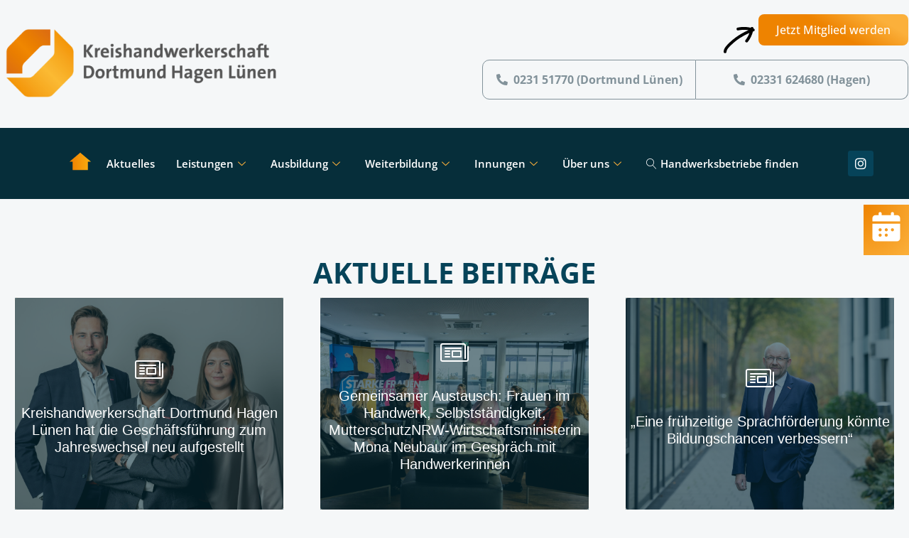

--- FILE ---
content_type: text/html; charset=UTF-8
request_url: https://kh-handwerk.de/directory-firmen/locations/dortmund/
body_size: 45906
content:
<!doctype html>
<html lang="de">
<head>
	<meta charset="UTF-8">
	<meta name="viewport" content="width=device-width, initial-scale=1">
	<link rel="profile" href="https://gmpg.org/xfn/11">
	<script src="https://cloud.ccm19.de/app.js?apiKey=d995a655e9411f0bc723e69a817d5dd23450fe52c7d47612&amp;domain=65afd94b7c29fad51a060932" referrerpolicy="origin"></script>
<style>:root,::before,::after{--mec-color-skin: #fbb03b;--mec-color-skin-rgba-1: rgba(251,176,59,.25);--mec-color-skin-rgba-2: rgba(251,176,59,.5);--mec-color-skin-rgba-3: rgba(251,176,59,.75);--mec-color-skin-rgba-4: rgba(251,176,59,.11);--mec-container-normal-width: 1196px;--mec-container-large-width: 1690px;--mec-fes-main-color: #40d9f1;--mec-fes-main-color-rgba-1: rgba(64, 217, 241, 0.12);--mec-fes-main-color-rgba-2: rgba(64, 217, 241, 0.23);--mec-fes-main-color-rgba-3: rgba(64, 217, 241, 0.03);--mec-fes-main-color-rgba-4: rgba(64, 217, 241, 0.3);--mec-fes-main-color-rgba-5: rgb(64 217 241 / 7%);--mec-fes-main-color-rgba-6: rgba(64, 217, 241, 0.2);--mec-fluent-main-color: #ade7ff;--mec-fluent-main-color-rgba-1: rgba(173, 231, 255, 0.3);--mec-fluent-main-color-rgba-2: rgba(173, 231, 255, 0.8);--mec-fluent-main-color-rgba-3: rgba(173, 231, 255, 0.1);--mec-fluent-main-color-rgba-4: rgba(173, 231, 255, 0.2);--mec-fluent-main-color-rgba-5: rgba(173, 231, 255, 0.7);--mec-fluent-main-color-rgba-6: rgba(173, 231, 255, 0.7);--mec-fluent-bold-color: #00acf8;--mec-fluent-bg-hover-color: #ebf9ff;--mec-fluent-bg-color: #f5f7f8;--mec-fluent-second-bg-color: #d6eef9;}</style><meta name='robots' content='index, follow, max-image-preview:large, max-snippet:-1, max-video-preview:-1' />

	<!-- This site is optimized with the Yoast SEO plugin v26.8 - https://yoast.com/product/yoast-seo-wordpress/ -->
	<title>Firmen - Kreishandwerkerschaft Dortmund Hagen Lünen</title>
	<meta name="description" content="Sie suchen einen Handwerker in Ihrer Umgebung. Hier finden Sie alle möglichen Gewerke und einen passenden Partner für Ihr Projekt." />
	<link rel="canonical" href="https://kh-handwerk.de/directory-firmen/" />
	<meta property="og:locale" content="de_DE" />
	<meta property="og:type" content="article" />
	<meta property="og:title" content="Firmen - Kreishandwerkerschaft Dortmund Hagen Lünen" />
	<meta property="og:description" content="Sie suchen einen Handwerker in Ihrer Umgebung. Hier finden Sie alle möglichen Gewerke und einen passenden Partner für Ihr Projekt." />
	<meta property="og:url" content="https://kh-handwerk.de/directory-firmen/" />
	<meta property="og:site_name" content="Kreishandwerkerschaft Dortmund Hagen Lünen" />
	<meta property="article:modified_time" content="2023-07-05T07:49:03+00:00" />
	<meta property="og:image" content="https://kh-handwerk.de/wp-content/uploads/2023/11/Logo-KH-f.-Aktuelles.jpg" />
	<meta property="og:image:width" content="1440" />
	<meta property="og:image:height" content="960" />
	<meta property="og:image:type" content="image/jpeg" />
	<meta name="twitter:card" content="summary_large_image" />
	<script type="application/ld+json" class="yoast-schema-graph">{"@context":"https://schema.org","@graph":[{"@type":"WebPage","@id":"https://kh-handwerk.de/directory-firmen/","url":"https://kh-handwerk.de/directory-firmen/","name":"Firmen - Kreishandwerkerschaft Dortmund Hagen Lünen","isPartOf":{"@id":"https://kh-handwerk.de/#website"},"datePublished":"2023-01-19T18:27:38+00:00","dateModified":"2023-07-05T07:49:03+00:00","description":"Sie suchen einen Handwerker in Ihrer Umgebung. Hier finden Sie alle möglichen Gewerke und einen passenden Partner für Ihr Projekt.","breadcrumb":{"@id":"https://kh-handwerk.de/directory-firmen/#breadcrumb"},"inLanguage":"de","potentialAction":[{"@type":"ReadAction","target":["https://kh-handwerk.de/directory-firmen/"]}]},{"@type":"BreadcrumbList","@id":"https://kh-handwerk.de/directory-firmen/#breadcrumb","itemListElement":[{"@type":"ListItem","position":1,"name":"Startseite","item":"https://kh-handwerk.de/"},{"@type":"ListItem","position":2,"name":"Firmen","item":"https://kh-handwerk.de/directory-firmen/"},{"@type":"ListItem","position":3,"name":"Firmen"}]},{"@type":"WebSite","@id":"https://kh-handwerk.de/#website","url":"https://kh-handwerk.de/","name":"Kreishandwerkerschaft Dortmund Hagen Lünen","description":"","potentialAction":[{"@type":"SearchAction","target":{"@type":"EntryPoint","urlTemplate":"https://kh-handwerk.de/?s={search_term_string}"},"query-input":{"@type":"PropertyValueSpecification","valueRequired":true,"valueName":"search_term_string"}}],"inLanguage":"de"}]}</script>
	<!-- / Yoast SEO plugin. -->


<link rel="alternate" type="application/rss+xml" title="Kreishandwerkerschaft Dortmund Hagen Lünen &raquo; Feed" href="https://kh-handwerk.de/feed/" />
<link rel="alternate" title="oEmbed (JSON)" type="application/json+oembed" href="https://kh-handwerk.de/wp-json/oembed/1.0/embed?url=https%3A%2F%2Fkh-handwerk.de%2Fdirectory-firmen%2F" />
<link rel="alternate" title="oEmbed (XML)" type="text/xml+oembed" href="https://kh-handwerk.de/wp-json/oembed/1.0/embed?url=https%3A%2F%2Fkh-handwerk.de%2Fdirectory-firmen%2F&#038;format=xml" />
<style id='wp-img-auto-sizes-contain-inline-css'>
img:is([sizes=auto i],[sizes^="auto," i]){contain-intrinsic-size:3000px 1500px}
/*# sourceURL=wp-img-auto-sizes-contain-inline-css */
</style>
<link rel='stylesheet' id='drts-fontawesome-css' href='https://kh-handwerk.de/wp-content/plugins/directories/assets/css/fontawesome.min.css?ver=1.3.115' media='all' />
<link rel='stylesheet' id='drts-system-fontawesome-css' href='https://kh-handwerk.de/wp-content/plugins/directories/assets/css/system-fontawesome.min.css?ver=1.3.115' media='all' />
<link rel='stylesheet' id='drts-fontawesome-brands-css' href='https://kh-handwerk.de/wp-content/plugins/directories/assets/css/fontawesome-brands.min.css?ver=1.3.115' media='all' />
<link rel='stylesheet' id='drts-bootstrap-css' href='https://kh-handwerk.de/wp-content/plugins/directories/assets/css/bootstrap-main.min.css?ver=1.3.115' media='all' />
<link rel='stylesheet' id='drts-css' href='https://kh-handwerk.de/wp-content/plugins/directories/assets/css/main.min.css?ver=1.3.115' media='all' />
<link rel='stylesheet' id='directories-pro-css' href='https://kh-handwerk.de/wp-content/plugins/directories-pro/assets/css/main.min.css?ver=1.3.115' media='all' />
<link rel='stylesheet' id='drts-custom-var-css' href='https://kh-handwerk.de/wp-content/uploads/drts/style.css?ver=1.3.115' media='all' />
<link rel='stylesheet' id='mec-select2-style-css' href='https://kh-handwerk.de/wp-content/plugins/modern-events-calendar/assets/packages/select2/select2.min.css?ver=7.13.0' media='all' />
<link rel='stylesheet' id='mec-font-icons-css' href='https://kh-handwerk.de/wp-content/plugins/modern-events-calendar/assets/css/iconfonts.css?ver=7.13.0' media='all' />
<link rel='stylesheet' id='mec-frontend-style-css' href='https://kh-handwerk.de/wp-content/plugins/modern-events-calendar/assets/css/frontend.min.css?ver=7.13.0' media='all' />
<link rel='stylesheet' id='mec-tooltip-style-css' href='https://kh-handwerk.de/wp-content/plugins/modern-events-calendar/assets/packages/tooltip/tooltip.css?ver=7.13.0' media='all' />
<link rel='stylesheet' id='mec-tooltip-shadow-style-css' href='https://kh-handwerk.de/wp-content/plugins/modern-events-calendar/assets/packages/tooltip/tooltipster-sideTip-shadow.min.css?ver=7.13.0' media='all' />
<link rel='stylesheet' id='featherlight-css' href='https://kh-handwerk.de/wp-content/plugins/modern-events-calendar/assets/packages/featherlight/featherlight.css?ver=7.13.0' media='all' />
<link rel='stylesheet' id='mec-lity-style-css' href='https://kh-handwerk.de/wp-content/plugins/modern-events-calendar/assets/packages/lity/lity.min.css?ver=7.13.0' media='all' />
<link rel='stylesheet' id='mec-general-calendar-style-css' href='https://kh-handwerk.de/wp-content/plugins/modern-events-calendar/assets/css/mec-general-calendar.css?ver=7.13.0' media='all' />
<style id='wp-emoji-styles-inline-css'>

	img.wp-smiley, img.emoji {
		display: inline !important;
		border: none !important;
		box-shadow: none !important;
		height: 1em !important;
		width: 1em !important;
		margin: 0 0.07em !important;
		vertical-align: -0.1em !important;
		background: none !important;
		padding: 0 !important;
	}
/*# sourceURL=wp-emoji-styles-inline-css */
</style>
<link rel='stylesheet' id='wp-block-library-css' href='https://kh-handwerk.de/wp-includes/css/dist/block-library/style.min.css?ver=6.9' media='all' />
<style id='wp-block-paragraph-inline-css'>
.is-small-text{font-size:.875em}.is-regular-text{font-size:1em}.is-large-text{font-size:2.25em}.is-larger-text{font-size:3em}.has-drop-cap:not(:focus):first-letter{float:left;font-size:8.4em;font-style:normal;font-weight:100;line-height:.68;margin:.05em .1em 0 0;text-transform:uppercase}body.rtl .has-drop-cap:not(:focus):first-letter{float:none;margin-left:.1em}p.has-drop-cap.has-background{overflow:hidden}:root :where(p.has-background){padding:1.25em 2.375em}:where(p.has-text-color:not(.has-link-color)) a{color:inherit}p.has-text-align-left[style*="writing-mode:vertical-lr"],p.has-text-align-right[style*="writing-mode:vertical-rl"]{rotate:180deg}
/*# sourceURL=https://kh-handwerk.de/wp-includes/blocks/paragraph/style.min.css */
</style>
<style id='global-styles-inline-css'>
:root{--wp--preset--aspect-ratio--square: 1;--wp--preset--aspect-ratio--4-3: 4/3;--wp--preset--aspect-ratio--3-4: 3/4;--wp--preset--aspect-ratio--3-2: 3/2;--wp--preset--aspect-ratio--2-3: 2/3;--wp--preset--aspect-ratio--16-9: 16/9;--wp--preset--aspect-ratio--9-16: 9/16;--wp--preset--color--black: #000000;--wp--preset--color--cyan-bluish-gray: #abb8c3;--wp--preset--color--white: #ffffff;--wp--preset--color--pale-pink: #f78da7;--wp--preset--color--vivid-red: #cf2e2e;--wp--preset--color--luminous-vivid-orange: #ff6900;--wp--preset--color--luminous-vivid-amber: #fcb900;--wp--preset--color--light-green-cyan: #7bdcb5;--wp--preset--color--vivid-green-cyan: #00d084;--wp--preset--color--pale-cyan-blue: #8ed1fc;--wp--preset--color--vivid-cyan-blue: #0693e3;--wp--preset--color--vivid-purple: #9b51e0;--wp--preset--gradient--vivid-cyan-blue-to-vivid-purple: linear-gradient(135deg,rgb(6,147,227) 0%,rgb(155,81,224) 100%);--wp--preset--gradient--light-green-cyan-to-vivid-green-cyan: linear-gradient(135deg,rgb(122,220,180) 0%,rgb(0,208,130) 100%);--wp--preset--gradient--luminous-vivid-amber-to-luminous-vivid-orange: linear-gradient(135deg,rgb(252,185,0) 0%,rgb(255,105,0) 100%);--wp--preset--gradient--luminous-vivid-orange-to-vivid-red: linear-gradient(135deg,rgb(255,105,0) 0%,rgb(207,46,46) 100%);--wp--preset--gradient--very-light-gray-to-cyan-bluish-gray: linear-gradient(135deg,rgb(238,238,238) 0%,rgb(169,184,195) 100%);--wp--preset--gradient--cool-to-warm-spectrum: linear-gradient(135deg,rgb(74,234,220) 0%,rgb(151,120,209) 20%,rgb(207,42,186) 40%,rgb(238,44,130) 60%,rgb(251,105,98) 80%,rgb(254,248,76) 100%);--wp--preset--gradient--blush-light-purple: linear-gradient(135deg,rgb(255,206,236) 0%,rgb(152,150,240) 100%);--wp--preset--gradient--blush-bordeaux: linear-gradient(135deg,rgb(254,205,165) 0%,rgb(254,45,45) 50%,rgb(107,0,62) 100%);--wp--preset--gradient--luminous-dusk: linear-gradient(135deg,rgb(255,203,112) 0%,rgb(199,81,192) 50%,rgb(65,88,208) 100%);--wp--preset--gradient--pale-ocean: linear-gradient(135deg,rgb(255,245,203) 0%,rgb(182,227,212) 50%,rgb(51,167,181) 100%);--wp--preset--gradient--electric-grass: linear-gradient(135deg,rgb(202,248,128) 0%,rgb(113,206,126) 100%);--wp--preset--gradient--midnight: linear-gradient(135deg,rgb(2,3,129) 0%,rgb(40,116,252) 100%);--wp--preset--font-size--small: 13px;--wp--preset--font-size--medium: 20px;--wp--preset--font-size--large: 36px;--wp--preset--font-size--x-large: 42px;--wp--preset--spacing--20: 0.44rem;--wp--preset--spacing--30: 0.67rem;--wp--preset--spacing--40: 1rem;--wp--preset--spacing--50: 1.5rem;--wp--preset--spacing--60: 2.25rem;--wp--preset--spacing--70: 3.38rem;--wp--preset--spacing--80: 5.06rem;--wp--preset--shadow--natural: 6px 6px 9px rgba(0, 0, 0, 0.2);--wp--preset--shadow--deep: 12px 12px 50px rgba(0, 0, 0, 0.4);--wp--preset--shadow--sharp: 6px 6px 0px rgba(0, 0, 0, 0.2);--wp--preset--shadow--outlined: 6px 6px 0px -3px rgb(255, 255, 255), 6px 6px rgb(0, 0, 0);--wp--preset--shadow--crisp: 6px 6px 0px rgb(0, 0, 0);}:root { --wp--style--global--content-size: 800px;--wp--style--global--wide-size: 1200px; }:where(body) { margin: 0; }.wp-site-blocks > .alignleft { float: left; margin-right: 2em; }.wp-site-blocks > .alignright { float: right; margin-left: 2em; }.wp-site-blocks > .aligncenter { justify-content: center; margin-left: auto; margin-right: auto; }:where(.wp-site-blocks) > * { margin-block-start: 24px; margin-block-end: 0; }:where(.wp-site-blocks) > :first-child { margin-block-start: 0; }:where(.wp-site-blocks) > :last-child { margin-block-end: 0; }:root { --wp--style--block-gap: 24px; }:root :where(.is-layout-flow) > :first-child{margin-block-start: 0;}:root :where(.is-layout-flow) > :last-child{margin-block-end: 0;}:root :where(.is-layout-flow) > *{margin-block-start: 24px;margin-block-end: 0;}:root :where(.is-layout-constrained) > :first-child{margin-block-start: 0;}:root :where(.is-layout-constrained) > :last-child{margin-block-end: 0;}:root :where(.is-layout-constrained) > *{margin-block-start: 24px;margin-block-end: 0;}:root :where(.is-layout-flex){gap: 24px;}:root :where(.is-layout-grid){gap: 24px;}.is-layout-flow > .alignleft{float: left;margin-inline-start: 0;margin-inline-end: 2em;}.is-layout-flow > .alignright{float: right;margin-inline-start: 2em;margin-inline-end: 0;}.is-layout-flow > .aligncenter{margin-left: auto !important;margin-right: auto !important;}.is-layout-constrained > .alignleft{float: left;margin-inline-start: 0;margin-inline-end: 2em;}.is-layout-constrained > .alignright{float: right;margin-inline-start: 2em;margin-inline-end: 0;}.is-layout-constrained > .aligncenter{margin-left: auto !important;margin-right: auto !important;}.is-layout-constrained > :where(:not(.alignleft):not(.alignright):not(.alignfull)){max-width: var(--wp--style--global--content-size);margin-left: auto !important;margin-right: auto !important;}.is-layout-constrained > .alignwide{max-width: var(--wp--style--global--wide-size);}body .is-layout-flex{display: flex;}.is-layout-flex{flex-wrap: wrap;align-items: center;}.is-layout-flex > :is(*, div){margin: 0;}body .is-layout-grid{display: grid;}.is-layout-grid > :is(*, div){margin: 0;}body{padding-top: 0px;padding-right: 0px;padding-bottom: 0px;padding-left: 0px;}a:where(:not(.wp-element-button)){text-decoration: underline;}:root :where(.wp-element-button, .wp-block-button__link){background-color: #32373c;border-width: 0;color: #fff;font-family: inherit;font-size: inherit;font-style: inherit;font-weight: inherit;letter-spacing: inherit;line-height: inherit;padding-top: calc(0.667em + 2px);padding-right: calc(1.333em + 2px);padding-bottom: calc(0.667em + 2px);padding-left: calc(1.333em + 2px);text-decoration: none;text-transform: inherit;}.has-black-color{color: var(--wp--preset--color--black) !important;}.has-cyan-bluish-gray-color{color: var(--wp--preset--color--cyan-bluish-gray) !important;}.has-white-color{color: var(--wp--preset--color--white) !important;}.has-pale-pink-color{color: var(--wp--preset--color--pale-pink) !important;}.has-vivid-red-color{color: var(--wp--preset--color--vivid-red) !important;}.has-luminous-vivid-orange-color{color: var(--wp--preset--color--luminous-vivid-orange) !important;}.has-luminous-vivid-amber-color{color: var(--wp--preset--color--luminous-vivid-amber) !important;}.has-light-green-cyan-color{color: var(--wp--preset--color--light-green-cyan) !important;}.has-vivid-green-cyan-color{color: var(--wp--preset--color--vivid-green-cyan) !important;}.has-pale-cyan-blue-color{color: var(--wp--preset--color--pale-cyan-blue) !important;}.has-vivid-cyan-blue-color{color: var(--wp--preset--color--vivid-cyan-blue) !important;}.has-vivid-purple-color{color: var(--wp--preset--color--vivid-purple) !important;}.has-black-background-color{background-color: var(--wp--preset--color--black) !important;}.has-cyan-bluish-gray-background-color{background-color: var(--wp--preset--color--cyan-bluish-gray) !important;}.has-white-background-color{background-color: var(--wp--preset--color--white) !important;}.has-pale-pink-background-color{background-color: var(--wp--preset--color--pale-pink) !important;}.has-vivid-red-background-color{background-color: var(--wp--preset--color--vivid-red) !important;}.has-luminous-vivid-orange-background-color{background-color: var(--wp--preset--color--luminous-vivid-orange) !important;}.has-luminous-vivid-amber-background-color{background-color: var(--wp--preset--color--luminous-vivid-amber) !important;}.has-light-green-cyan-background-color{background-color: var(--wp--preset--color--light-green-cyan) !important;}.has-vivid-green-cyan-background-color{background-color: var(--wp--preset--color--vivid-green-cyan) !important;}.has-pale-cyan-blue-background-color{background-color: var(--wp--preset--color--pale-cyan-blue) !important;}.has-vivid-cyan-blue-background-color{background-color: var(--wp--preset--color--vivid-cyan-blue) !important;}.has-vivid-purple-background-color{background-color: var(--wp--preset--color--vivid-purple) !important;}.has-black-border-color{border-color: var(--wp--preset--color--black) !important;}.has-cyan-bluish-gray-border-color{border-color: var(--wp--preset--color--cyan-bluish-gray) !important;}.has-white-border-color{border-color: var(--wp--preset--color--white) !important;}.has-pale-pink-border-color{border-color: var(--wp--preset--color--pale-pink) !important;}.has-vivid-red-border-color{border-color: var(--wp--preset--color--vivid-red) !important;}.has-luminous-vivid-orange-border-color{border-color: var(--wp--preset--color--luminous-vivid-orange) !important;}.has-luminous-vivid-amber-border-color{border-color: var(--wp--preset--color--luminous-vivid-amber) !important;}.has-light-green-cyan-border-color{border-color: var(--wp--preset--color--light-green-cyan) !important;}.has-vivid-green-cyan-border-color{border-color: var(--wp--preset--color--vivid-green-cyan) !important;}.has-pale-cyan-blue-border-color{border-color: var(--wp--preset--color--pale-cyan-blue) !important;}.has-vivid-cyan-blue-border-color{border-color: var(--wp--preset--color--vivid-cyan-blue) !important;}.has-vivid-purple-border-color{border-color: var(--wp--preset--color--vivid-purple) !important;}.has-vivid-cyan-blue-to-vivid-purple-gradient-background{background: var(--wp--preset--gradient--vivid-cyan-blue-to-vivid-purple) !important;}.has-light-green-cyan-to-vivid-green-cyan-gradient-background{background: var(--wp--preset--gradient--light-green-cyan-to-vivid-green-cyan) !important;}.has-luminous-vivid-amber-to-luminous-vivid-orange-gradient-background{background: var(--wp--preset--gradient--luminous-vivid-amber-to-luminous-vivid-orange) !important;}.has-luminous-vivid-orange-to-vivid-red-gradient-background{background: var(--wp--preset--gradient--luminous-vivid-orange-to-vivid-red) !important;}.has-very-light-gray-to-cyan-bluish-gray-gradient-background{background: var(--wp--preset--gradient--very-light-gray-to-cyan-bluish-gray) !important;}.has-cool-to-warm-spectrum-gradient-background{background: var(--wp--preset--gradient--cool-to-warm-spectrum) !important;}.has-blush-light-purple-gradient-background{background: var(--wp--preset--gradient--blush-light-purple) !important;}.has-blush-bordeaux-gradient-background{background: var(--wp--preset--gradient--blush-bordeaux) !important;}.has-luminous-dusk-gradient-background{background: var(--wp--preset--gradient--luminous-dusk) !important;}.has-pale-ocean-gradient-background{background: var(--wp--preset--gradient--pale-ocean) !important;}.has-electric-grass-gradient-background{background: var(--wp--preset--gradient--electric-grass) !important;}.has-midnight-gradient-background{background: var(--wp--preset--gradient--midnight) !important;}.has-small-font-size{font-size: var(--wp--preset--font-size--small) !important;}.has-medium-font-size{font-size: var(--wp--preset--font-size--medium) !important;}.has-large-font-size{font-size: var(--wp--preset--font-size--large) !important;}.has-x-large-font-size{font-size: var(--wp--preset--font-size--x-large) !important;}
/*# sourceURL=global-styles-inline-css */
</style>

<link rel='stylesheet' id='sr7css-css' href='//kh-handwerk.de/wp-content/plugins/revslider/public/css/sr7.css?ver=6.7.13' media='all' />
<link rel='stylesheet' id='hello-elementor-css' href='https://kh-handwerk.de/wp-content/themes/hello-elementor/style.min.css?ver=3.3.0' media='all' />
<link rel='stylesheet' id='hello-elementor-theme-style-css' href='https://kh-handwerk.de/wp-content/themes/hello-elementor/theme.min.css?ver=3.3.0' media='all' />
<link rel='stylesheet' id='hello-elementor-header-footer-css' href='https://kh-handwerk.de/wp-content/themes/hello-elementor/header-footer.min.css?ver=3.3.0' media='all' />
<link rel='stylesheet' id='elementor-frontend-css' href='https://kh-handwerk.de/wp-content/plugins/elementor/assets/css/frontend.min.css?ver=3.28.4' media='all' />
<link rel='stylesheet' id='elementor-post-6-css' href='https://kh-handwerk.de/wp-content/uploads/elementor/css/post-6.css?ver=1767708152' media='all' />
<link rel='stylesheet' id='widget-lottie-css' href='https://kh-handwerk.de/wp-content/plugins/elementor-pro/assets/css/widget-lottie.min.css?ver=3.28.3' media='all' />
<link rel='stylesheet' id='widget-image-css' href='https://kh-handwerk.de/wp-content/plugins/elementor/assets/css/widget-image.min.css?ver=3.28.4' media='all' />
<link rel='stylesheet' id='e-animation-push-css' href='https://kh-handwerk.de/wp-content/plugins/elementor/assets/lib/animations/styles/e-animation-push.min.css?ver=3.28.4' media='all' />
<link rel='stylesheet' id='widget-social-icons-css' href='https://kh-handwerk.de/wp-content/plugins/elementor/assets/css/widget-social-icons.min.css?ver=3.28.4' media='all' />
<link rel='stylesheet' id='e-apple-webkit-css' href='https://kh-handwerk.de/wp-content/plugins/elementor/assets/css/conditionals/apple-webkit.min.css?ver=3.28.4' media='all' />
<link rel='stylesheet' id='e-sticky-css' href='https://kh-handwerk.de/wp-content/plugins/elementor-pro/assets/css/modules/sticky.min.css?ver=3.28.3' media='all' />
<link rel='stylesheet' id='widget-icon-box-css' href='https://kh-handwerk.de/wp-content/plugins/elementor/assets/css/widget-icon-box.min.css?ver=3.28.4' media='all' />
<link rel='stylesheet' id='e-animation-fadeIn-css' href='https://kh-handwerk.de/wp-content/plugins/elementor/assets/lib/animations/styles/fadeIn.min.css?ver=3.28.4' media='all' />
<link rel='stylesheet' id='e-animation-wobble-vertical-css' href='https://kh-handwerk.de/wp-content/plugins/elementor/assets/lib/animations/styles/e-animation-wobble-vertical.min.css?ver=3.28.4' media='all' />
<link rel='stylesheet' id='widget-icon-list-css' href='https://kh-handwerk.de/wp-content/plugins/elementor/assets/css/widget-icon-list.min.css?ver=3.28.4' media='all' />
<link rel='stylesheet' id='widget-heading-css' href='https://kh-handwerk.de/wp-content/plugins/elementor/assets/css/widget-heading.min.css?ver=3.28.4' media='all' />
<link rel='stylesheet' id='widget-loop-common-css' href='https://kh-handwerk.de/wp-content/plugins/elementor-pro/assets/css/widget-loop-common.min.css?ver=3.28.3' media='all' />
<link rel='stylesheet' id='widget-loop-grid-css' href='https://kh-handwerk.de/wp-content/plugins/elementor-pro/assets/css/widget-loop-grid.min.css?ver=3.28.3' media='all' />
<link rel='stylesheet' id='e-popup-css' href='https://kh-handwerk.de/wp-content/plugins/elementor-pro/assets/css/conditionals/popup.min.css?ver=3.28.3' media='all' />
<link rel='stylesheet' id='elementor-icons-css' href='https://kh-handwerk.de/wp-content/plugins/elementor/assets/lib/eicons/css/elementor-icons.min.css?ver=5.36.0' media='all' />
<link rel='stylesheet' id='cotton-css' href='https://kh-handwerk.de/wp-content/plugins/elementskit/modules/mouse-cursor/assets/css/style.css?ver=3.6.8' media='all' />
<link rel='stylesheet' id='elementor-post-32-css' href='https://kh-handwerk.de/wp-content/uploads/elementor/css/post-32.css?ver=1768483224' media='all' />
<link rel='stylesheet' id='elementor-post-42-css' href='https://kh-handwerk.de/wp-content/uploads/elementor/css/post-42.css?ver=1763027834' media='all' />
<link rel='stylesheet' id='elementor-post-192-css' href='https://kh-handwerk.de/wp-content/uploads/elementor/css/post-192.css?ver=1749717311' media='all' />
<link rel='stylesheet' id='elementor-post-1683-css' href='https://kh-handwerk.de/wp-content/uploads/elementor/css/post-1683.css?ver=1749717311' media='all' />
<link rel='stylesheet' id='mec-single-builder-css' href='https://kh-handwerk.de/wp-content/plugins/mec-single-builder/inc/frontend/css/mec-single-builder-frontend.css?ver=1.9.8' media='all' />
<link rel='stylesheet' id='ekit-widget-styles-css' href='https://kh-handwerk.de/wp-content/plugins/elementskit-lite/widgets/init/assets/css/widget-styles.css?ver=3.5.0' media='all' />
<link rel='stylesheet' id='ekit-widget-styles-pro-css' href='https://kh-handwerk.de/wp-content/plugins/elementskit/widgets/init/assets/css/widget-styles-pro.css?ver=3.6.8' media='all' />
<link rel='stylesheet' id='ekit-responsive-css' href='https://kh-handwerk.de/wp-content/plugins/elementskit-lite/widgets/init/assets/css/responsive.css?ver=3.5.0' media='all' />
<link rel='stylesheet' id='elementor-gf-local-opensans-css' href='https://kh-handwerk.de/wp-content/uploads/elementor/google-fonts/css/opensans.css?ver=1745831743' media='all' />
<link rel='stylesheet' id='elementor-gf-local-robotoslab-css' href='https://kh-handwerk.de/wp-content/uploads/elementor/google-fonts/css/robotoslab.css?ver=1745831745' media='all' />
<link rel='stylesheet' id='elementor-icons-shared-0-css' href='https://kh-handwerk.de/wp-content/plugins/elementor/assets/lib/font-awesome/css/fontawesome.min.css?ver=5.15.3' media='all' />
<link rel='stylesheet' id='elementor-icons-fa-solid-css' href='https://kh-handwerk.de/wp-content/plugins/elementor/assets/lib/font-awesome/css/solid.min.css?ver=5.15.3' media='all' />
<link rel='stylesheet' id='elementor-icons-fa-brands-css' href='https://kh-handwerk.de/wp-content/plugins/elementor/assets/lib/font-awesome/css/brands.min.css?ver=5.15.3' media='all' />
<link rel='stylesheet' id='elementor-icons-ekiticons-css' href='https://kh-handwerk.de/wp-content/plugins/elementskit-lite/modules/elementskit-icon-pack/assets/css/ekiticons.css?ver=3.5.0' media='all' />
<script src="https://kh-handwerk.de/wp-includes/js/jquery/jquery.min.js?ver=3.7.1" id="jquery-core-js"></script>
<script src="https://kh-handwerk.de/wp-includes/js/jquery/jquery-migrate.min.js?ver=3.4.1" id="jquery-migrate-js"></script>
<script src="https://kh-handwerk.de/wp-content/plugins/directories/assets/vendor/js/popper.min.js?ver=1.3.115" id="drts-popper-js"></script>
<script src="//kh-handwerk.de/wp-content/plugins/revslider/public/js/libs/tptools.js?ver=6.7.13" id="_tpt-js" async data-wp-strategy="async"></script>
<script src="//kh-handwerk.de/wp-content/plugins/revslider/public/js/sr7.js?ver=6.7.13" id="sr7-js" async data-wp-strategy="async"></script>
<link rel="https://api.w.org/" href="https://kh-handwerk.de/wp-json/" /><link rel="alternate" title="JSON" type="application/json" href="https://kh-handwerk.de/wp-json/wp/v2/posts/0" /><link rel="EditURI" type="application/rsd+xml" title="RSD" href="https://kh-handwerk.de/xmlrpc.php?rsd" />


<meta name="generator" content="Powered by Slider Revolution 6.7.13 - responsive, Mobile-Friendly Slider Plugin for WordPress with comfortable drag and drop interface." />
<meta name="generator" content="Elementor 3.28.4; features: additional_custom_breakpoints, e_local_google_fonts; settings: css_print_method-external, google_font-enabled, font_display-swap">
			<style>
				.e-con.e-parent:nth-of-type(n+4):not(.e-lazyloaded):not(.e-no-lazyload),
				.e-con.e-parent:nth-of-type(n+4):not(.e-lazyloaded):not(.e-no-lazyload) * {
					background-image: none !important;
				}
				@media screen and (max-height: 1024px) {
					.e-con.e-parent:nth-of-type(n+3):not(.e-lazyloaded):not(.e-no-lazyload),
					.e-con.e-parent:nth-of-type(n+3):not(.e-lazyloaded):not(.e-no-lazyload) * {
						background-image: none !important;
					}
				}
				@media screen and (max-height: 640px) {
					.e-con.e-parent:nth-of-type(n+2):not(.e-lazyloaded):not(.e-no-lazyload),
					.e-con.e-parent:nth-of-type(n+2):not(.e-lazyloaded):not(.e-no-lazyload) * {
						background-image: none !important;
					}
				}
			</style>
			<link rel="icon" href="https://kh-handwerk.de/wp-content/uploads/2022/11/cropped-fav-32x32.png" sizes="32x32" />
<link rel="icon" href="https://kh-handwerk.de/wp-content/uploads/2022/11/cropped-fav-192x192.png" sizes="192x192" />
<link rel="apple-touch-icon" href="https://kh-handwerk.de/wp-content/uploads/2022/11/cropped-fav-180x180.png" />
<meta name="msapplication-TileImage" content="https://kh-handwerk.de/wp-content/uploads/2022/11/cropped-fav-270x270.png" />
<script>
	window._tpt			??= {};
	window.SR7			??= {};
	_tpt.R				??= {};
	_tpt.R.fonts		??= {};
	_tpt.R.fonts.customFonts??= {};
	SR7.devMode			=  false;
	SR7.F 				??= {};
	SR7.G				??= {};
	SR7.LIB				??= {};
	SR7.E				??= {};
	SR7.E.gAddons		??= {};
	SR7.E.php 			??= {};
	SR7.E.nonce			= '2012fd47ed';
	SR7.E.ajaxurl		= 'https://kh-handwerk.de/wp-admin/admin-ajax.php';
	SR7.E.resturl		= 'https://kh-handwerk.de/wp-json/';
	SR7.E.slug_path		= 'revslider/revslider.php';
	SR7.E.slug			= 'revslider';
	SR7.E.plugin_url	= 'https://kh-handwerk.de/wp-content/plugins/revslider/';
	SR7.E.wp_plugin_url = 'https://kh-handwerk.de/wp-content/plugins/';
	SR7.E.revision		= '6.7.13';
	SR7.E.fontBaseUrl	= '//fonts.googleapis.com/css2?family=';
	SR7.G.breakPoints 	= [1240,1024,778,480];
	SR7.E.modules 		= ['module','page','slide','layer','draw','animate','srtools','canvas','defaults','carousel','navigation','media','modifiers','migration'];
	SR7.E.libs 			= ['WEBGL'];
	SR7.E.css 			= ['csslp','cssbtns','cssfilters','cssnav','cssmedia'];
	SR7.E.resources		= {};
	SR7.JSON			??= {};
/*! Slider Revolution 7.0 - Page Processor */
!function(){"use strict";window.SR7??={},window._tpt??={},SR7.version="Slider Revolution 6.7.13",_tpt.getWinDim=function(t){_tpt.screenHeightWithUrlBar??=window.innerHeight;let e=SR7.F?.modal?.visible&&SR7.M[SR7.F.module.getIdByAlias(SR7.F.modal.requested)];_tpt.scrollBar=window.innerWidth!==document.documentElement.clientWidth||e&&window.innerWidth!==e.c.module.clientWidth,_tpt.winW=window.innerWidth-(_tpt.scrollBar||"prepare"==t?_tpt.scrollBarW??_tpt.mesureScrollBar():0),_tpt.winH=window.innerHeight,_tpt.winWAll=document.documentElement.clientWidth},_tpt.getResponsiveLevel=function(t,e){SR7.M[e];return _tpt.closestGE(t,_tpt.winWAll)},_tpt.mesureScrollBar=function(){let t=document.createElement("div");return t.className="RSscrollbar-measure",t.style.width="100px",t.style.height="100px",t.style.overflow="scroll",t.style.position="absolute",t.style.top="-9999px",document.body.appendChild(t),_tpt.scrollBarW=t.offsetWidth-t.clientWidth,document.body.removeChild(t),_tpt.scrollBarW},_tpt.loadCSS=async function(t,e,s){return s?_tpt.R.fonts.required[e].status=1:(_tpt.R[e]??={},_tpt.R[e].status=1),new Promise(((n,i)=>{if(_tpt.isStylesheetLoaded(t))s?_tpt.R.fonts.required[e].status=2:_tpt.R[e].status=2,n();else{const o=document.createElement("link");o.rel="stylesheet";let l="text",r="css";o["type"]=l+"/"+r,o.href=t,o.onload=()=>{s?_tpt.R.fonts.required[e].status=2:_tpt.R[e].status=2,n()},o.onerror=()=>{s?_tpt.R.fonts.required[e].status=3:_tpt.R[e].status=3,i(new Error(`Failed to load CSS: ${t}`))},document.head.appendChild(o)}}))},_tpt.addContainer=function(t){const{tag:e="div",id:s,class:n,datas:i,textContent:o,iHTML:l}=t,r=document.createElement(e);if(s&&""!==s&&(r.id=s),n&&""!==n&&(r.className=n),i)for(const[t,e]of Object.entries(i))"style"==t?r.style.cssText=e:r.setAttribute(`data-${t}`,e);return o&&(r.textContent=o),l&&(r.innerHTML=l),r},_tpt.collector=function(){return{fragment:new DocumentFragment,add(t){var e=_tpt.addContainer(t);return this.fragment.appendChild(e),e},append(t){t.appendChild(this.fragment)}}},_tpt.isStylesheetLoaded=function(t){let e=t.split("?")[0];return Array.from(document.querySelectorAll('link[rel="stylesheet"], link[rel="preload"]')).some((t=>t.href.split("?")[0]===e))},_tpt.preloader={requests:new Map,preloaderTemplates:new Map,show:function(t,e){if(!e||!t)return;const{type:s,color:n}=e;if(s<0||"off"==s)return;const i=`preloader_${s}`;let o=this.preloaderTemplates.get(i);o||(o=this.build(s,n),this.preloaderTemplates.set(i,o)),this.requests.has(t)||this.requests.set(t,{count:0});const l=this.requests.get(t);clearTimeout(l.timer),l.count++,1===l.count&&(l.timer=setTimeout((()=>{l.preloaderClone=o.cloneNode(!0),l.anim&&l.anim.kill(),void 0!==_tpt.gsap?l.anim=_tpt.gsap.fromTo(l.preloaderClone,1,{opacity:0},{opacity:1}):l.preloaderClone.classList.add("sr7-fade-in"),t.appendChild(l.preloaderClone)}),150))},hide:function(t){if(!this.requests.has(t))return;const e=this.requests.get(t);e.count--,e.count<0&&(e.count=0),e.anim&&e.anim.kill(),0===e.count&&(clearTimeout(e.timer),e.preloaderClone&&(e.preloaderClone.classList.remove("sr7-fade-in"),e.anim=_tpt.gsap.to(e.preloaderClone,.3,{opacity:0,onComplete:function(){e.preloaderClone.remove()}})))},state:function(t){if(!this.requests.has(t))return!1;return this.requests.get(t).count>0},build:(t,e="#ffffff",s="")=>{if(t<0||"off"===t)return null;const n=parseInt(t);if(t="prlt"+n,isNaN(n))return null;if(_tpt.loadCSS(SR7.E.plugin_url+"public/css/preloaders/t"+n+".css","preloader_"+t),isNaN(n)||n<6){const i=`background-color:${e}`,o=1===n||2==n?i:"",l=3===n||4==n?i:"",r=_tpt.collector();["dot1","dot2","bounce1","bounce2","bounce3"].forEach((t=>r.add({tag:"div",class:t,datas:{style:l}})));const d=_tpt.addContainer({tag:"sr7-prl",class:`${t} ${s}`,datas:{style:o}});return r.append(d),d}{let i={};if(7===n){let t;e.startsWith("#")?(t=e.replace("#",""),t=`rgba(${parseInt(t.substring(0,2),16)}, ${parseInt(t.substring(2,4),16)}, ${parseInt(t.substring(4,6),16)}, `):e.startsWith("rgb")&&(t=e.slice(e.indexOf("(")+1,e.lastIndexOf(")")).split(",").map((t=>t.trim())),t=`rgba(${t[0]}, ${t[1]}, ${t[2]}, `),t&&(i.style=`border-top-color: ${t}0.65); border-bottom-color: ${t}0.15); border-left-color: ${t}0.65); border-right-color: ${t}0.15)`)}else 12===n&&(i.style=`background:${e}`);const o=[10,0,4,2,5,9,0,4,4,2][n-6],l=_tpt.collector(),r=l.add({tag:"div",class:"sr7-prl-inner",datas:i});Array.from({length:o}).forEach((()=>r.appendChild(l.add({tag:"span",datas:{style:`background:${e}`}}))));const d=_tpt.addContainer({tag:"sr7-prl",class:`${t} ${s}`});return l.append(d),d}}},SR7.preLoader={show:(t,e)=>{"off"!==(SR7.M[t]?.settings?.pLoader?.type??"off")&&_tpt.preloader.show(e||SR7.M[t].c.module,SR7.M[t]?.settings?.pLoader??{color:"#fff",type:10})},hide:(t,e)=>{"off"!==(SR7.M[t]?.settings?.pLoader?.type??"off")&&_tpt.preloader.hide(e||SR7.M[t].c.module)},state:(t,e)=>_tpt.preloader.state(e||SR7.M[t].c.module)},_tpt.prepareModuleHeight=function(t){window.SR7.M??={},window.SR7.M[t.id]??={},"ignore"==t.googleFont&&(SR7.E.ignoreGoogleFont=!0);let e=window.SR7.M[t.id];if(null==_tpt.scrollBarW&&_tpt.mesureScrollBar(),e.c??={},e.states??={},e.settings??={},e.settings.size??={},t.fixed&&(e.settings.fixed=!0),e.c.module=document.getElementById(t.id),e.c.adjuster=e.c.module.getElementsByTagName("sr7-adjuster")[0],e.c.content=e.c.module.getElementsByTagName("sr7-content")[0],"carousel"==t.type&&(e.c.carousel=e.c.content.getElementsByTagName("sr7-carousel")[0]),null==e.c.module||null==e.c.module)return;t.plType&&t.plColor&&(e.settings.pLoader={type:t.plType,color:t.plColor}),void 0!==t.plType&&"off"!==t.plType&&SR7.preLoader.show(t.id,e.c.module),_tpt.winW||_tpt.getWinDim("prepare"),_tpt.getWinDim();let s=""+e.c.module.dataset?.modal;"modal"==s||"true"==s||"undefined"!==s&&"false"!==s||(e.settings.size.fullWidth=t.size.fullWidth,e.LEV??=_tpt.getResponsiveLevel(window.SR7.G.breakPoints,t.id),t.vpt=_tpt.fillArray(t.vpt,5),e.settings.vPort=t.vpt[e.LEV],void 0!==t.el&&"720"==t.el[4]&&t.gh[4]!==t.el[4]&&"960"==t.el[3]&&t.gh[3]!==t.el[3]&&"768"==t.el[2]&&t.gh[2]!==t.el[2]&&delete t.el,e.settings.size.height=null==t.el||null==t.el[e.LEV]||0==t.el[e.LEV]||"auto"==t.el[e.LEV]?_tpt.fillArray(t.gh,5,-1):_tpt.fillArray(t.el,5,-1),e.settings.size.width=_tpt.fillArray(t.gw,5,-1),e.settings.size.minHeight=_tpt.fillArray(t.mh??[0],5,-1),e.cacheSize={fullWidth:e.settings.size?.fullWidth,fullHeight:e.settings.size?.fullHeight},void 0!==t.off&&(t.off?.t&&(e.settings.size.m??={})&&(e.settings.size.m.t=t.off.t),t.off?.b&&(e.settings.size.m??={})&&(e.settings.size.m.b=t.off.b),t.off?.l&&(e.settings.size.p??={})&&(e.settings.size.p.l=t.off.l),t.off?.r&&(e.settings.size.p??={})&&(e.settings.size.p.r=t.off.r)),_tpt.updatePMHeight(t.id,t,!0))},_tpt.updatePMHeight=(t,e,s)=>{let n=SR7.M[t];var i=n.settings.size.fullWidth?_tpt.winW:n.c.module.parentNode.offsetWidth;i=0===i||isNaN(i)?_tpt.winW:i;let o=n.settings.size.width[n.LEV]||n.settings.size.width[n.LEV++]||n.settings.size.width[n.LEV--]||i,l=n.settings.size.height[n.LEV]||n.settings.size.height[n.LEV++]||n.settings.size.height[n.LEV--]||0,r=n.settings.size.minHeight[n.LEV]||n.settings.size.minHeight[n.LEV++]||n.settings.size.minHeight[n.LEV--]||0;if(l="auto"==l?0:l,l=parseInt(l),"carousel"!==e.type&&(i-=parseInt(e.onw??0)||0),n.MP=!n.settings.size.fullWidth&&i<o||_tpt.winW<o?Math.min(1,i/o):1,e.size.fullScreen||e.size.fullHeight){let t=parseInt(e.fho)||0,s=(""+e.fho).indexOf("%")>-1;e.newh=_tpt.winH-(s?_tpt.winH*t/100:t)}else e.newh=n.MP*Math.max(l,r);if(e.newh+=(parseInt(e.onh??0)||0)+(parseInt(e.carousel?.pt)||0)+(parseInt(e.carousel?.pb)||0),void 0!==e.slideduration&&(e.newh=Math.max(e.newh,parseInt(e.slideduration)/3)),e.shdw&&_tpt.buildShadow(e.id,e),n.c.adjuster.style.height=e.newh+"px",n.c.module.style.height=e.newh+"px",n.c.content.style.height=e.newh+"px",n.states.heightPrepared=!0,n.dims??={},n.dims.moduleRect=n.c.module.getBoundingClientRect(),n.c.content.style.left="-"+n.dims.moduleRect.left+"px",!n.settings.size.fullWidth)return s&&requestAnimationFrame((()=>{i!==n.c.module.parentNode.offsetWidth&&_tpt.updatePMHeight(e.id,e)})),void _tpt.bgStyle(e.id,e,window.innerWidth==_tpt.winW,!0);_tpt.bgStyle(e.id,e,window.innerWidth==_tpt.winW,!0),requestAnimationFrame((function(){s&&requestAnimationFrame((()=>{i!==n.c.module.parentNode.offsetWidth&&_tpt.updatePMHeight(e.id,e)}))})),n.earlyResizerFunction||(n.earlyResizerFunction=function(){requestAnimationFrame((function(){_tpt.getWinDim(),_tpt.moduleDefaults(e.id,e),_tpt.updateSlideBg(t,!0)}))},window.addEventListener("resize",n.earlyResizerFunction))},_tpt.buildShadow=function(t,e){let s=SR7.M[t];null==s.c.shadow&&(s.c.shadow=document.createElement("sr7-module-shadow"),s.c.shadow.classList.add("sr7-shdw-"+e.shdw),s.c.content.appendChild(s.c.shadow))},_tpt.bgStyle=async(t,e,s,n,i)=>{const o=SR7.M[t];if((e=e??o.settings).fixed&&!o.c.module.classList.contains("sr7-top-fixed")&&(o.c.module.classList.add("sr7-top-fixed"),o.c.module.style.position="fixed",o.c.module.style.width="100%",o.c.module.style.top="0px",o.c.module.style.left="0px",o.c.module.style.pointerEvents="none",o.c.module.style.zIndex=5e3,o.c.content.style.pointerEvents="none"),null==o.c.bgcanvas){let t=document.createElement("sr7-module-bg"),l=!1;if("string"==typeof e?.bg?.color&&e?.bg?.color.includes("{"))if(_tpt.gradient&&_tpt.gsap)e.bg.color=_tpt.gradient.convert(e.bg.color);else try{let t=JSON.parse(e.bg.color);(t?.orig||t?.string)&&(e.bg.color=JSON.parse(e.bg.color))}catch(t){return}let r="string"==typeof e?.bg?.color?e?.bg?.color||"transparent":e?.bg?.color?.string??e?.bg?.color?.orig??e?.bg?.color?.color??"transparent";if(t.style["background"+(String(r).includes("grad")?"":"Color")]=r,("transparent"!==r||i)&&(l=!0),e?.bg?.image?.src&&(t.style.backgroundImage=`url(${e?.bg?.image.src})`,t.style.backgroundSize=""==(e.bg.image?.size??"")?"cover":e.bg.image.size,t.style.backgroundPosition=e.bg.image.position,t.style.backgroundRepeat=e.bg.image.repeat,l=!0),!l)return;o.c.bgcanvas=t,e.size.fullWidth?t.style.width=_tpt.winW-(s&&_tpt.winH<document.body.offsetHeight?_tpt.scrollBarW:0)+"px":n&&(t.style.width=o.c.module.offsetWidth+"px"),e.sbt?.use?o.c.content.appendChild(o.c.bgcanvas):o.c.module.appendChild(o.c.bgcanvas)}o.c.bgcanvas.style.height=void 0!==e.newh?e.newh+"px":("carousel"==e.type?o.dims.module.h:o.dims.content.h)+"px",o.c.bgcanvas.style.left=!s&&e.sbt?.use||o.c.bgcanvas.closest("SR7-CONTENT")?"0px":"-"+(o?.dims?.moduleRect?.left??0)+"px"},_tpt.updateSlideBg=function(t,e){const s=SR7.M[t];let n=s.settings;s?.c?.bgcanvas&&(n.size.fullWidth?s.c.bgcanvas.style.width=_tpt.winW-(e&&_tpt.winH<document.body.offsetHeight?_tpt.scrollBarW:0)+"px":preparing&&(s.c.bgcanvas.style.width=s.c.module.offsetWidth+"px"))},_tpt.moduleDefaults=(t,e)=>{let s=SR7.M[t];null!=s&&null!=s.c&&null!=s.c.module&&(s.dims??={},s.dims.moduleRect=s.c.module.getBoundingClientRect(),s.c.content.style.left="-"+s.dims.moduleRect.left+"px",s.c.content.style.width=_tpt.winW-_tpt.scrollBarW+"px","carousel"==e.type&&(s.c.module.style.overflow="visible"),_tpt.bgStyle(t,e,window.innerWidth==_tpt.winW))},_tpt.getOffset=t=>{var e=t.getBoundingClientRect(),s=window.pageXOffset||document.documentElement.scrollLeft,n=window.pageYOffset||document.documentElement.scrollTop;return{top:e.top+n,left:e.left+s}},_tpt.fillArray=function(t,e){let s,n;t=Array.isArray(t)?t:[t];let i=Array(e),o=t.length;for(n=0;n<t.length;n++)i[n+(e-o)]=t[n],null==s&&"#"!==t[n]&&(s=t[n]);for(let t=0;t<e;t++)void 0!==i[t]&&"#"!=i[t]||(i[t]=s),s=i[t];return i},_tpt.closestGE=function(t,e){let s=Number.MAX_VALUE,n=-1;for(let i=0;i<t.length;i++)t[i]-1>=e&&t[i]-1-e<s&&(s=t[i]-1-e,n=i);return++n}}();</script>
		<style id="wp-custom-css">
			#SR7_1_1, .custom, .sr7-bullet{
width: 20px!important;
height: 3px!important;
background-color: white!important;
}

#SR7_1_1, .custom, .sr7-bullet:Hover{
background-color: #fbae38!important;
}

#SR7_1_1, .selected{
background-color: #fbae38!important;
}

/* JUBILÄUM */
.ue_timeline_item_content_inside{
	padding: 25px 35px;
}

.mec-table-side-title{
	display: none;
}
.n2-style-ab73d673e8c23609c49e94f83fe1782f-dot{
	
	padding: 0px 15px 2px 7px !important;
}
.drts-display>.drts-display-element>.drts-display-element-header span {
	background: #ee8300;
	color: white;
	border-radius: 6px;
	padding: 5px 25px;
	font-weight: normal;
}
.drts-display>.drts-display-element>.drts-display-element-header:before {
	background: #ee8300;
}

.drts .drts-bs-btn-secondary{
	background: #707070 !important;
}

.drts-search-form-responsive .drts-gutter-none .drts-search-form-field.\:container\(width\>480px\):first-child .select2-container .select2-selection--single, .drts-search-form-responsive .drts-gutter-none .drts-search-form-field.\:container\(width\>480px\):first-child input[type=text], .drts-search-form-responsive .drts-gutter-none .drts-search-form-field.\:container\(width\>480px\):first-child select {
    border-top-left-radius: 6px !important;
    border-bottom-left-radius:6px !important;
}

.drts-search-form-responsive .drts-gutter-none .drts-search-form-field.\:container\(width\>480px\):last-child .drts-search-form-submit {
    border-top-right-radius: 6px !important;
    border-bottom-right-radius: 6px !important;
}

.mec-event-tile-view article.mec-tile-item .mec-event-title a{
	word-break: break-all;
}

.ekit-unfold-wrapper{
	padding: 50px 0px !important;
}

#ekit-megamenu-primary-menu ul{
	list-style-type: none !important;
}
.elementor-icon-list-items{
	list-style-type: none;
}

.umkreissuche_suchergebnisse_box{
	border-radius: 4px;
	background: #f5f7f8;
	padding: 25px;
}

input[type=date], input[type=email], input[type=number], input[type=password], input[type=search], input[type=tel], input[type=text], input[type=url], select, textarea{
border-color: lightgrey!important;
}



.facetwp-facet{
	margin-bottom: 0px !important;
}
.facetwp-facet input.facetwp-location{
	padding-right: 300px;
}

.facetwp-reset{
	border: 1px solid lightgray;
	color: #062e3a;
	border-radius: 4px !important;
}

.facetwp-reset:hover{
	background-color: #062e3a;
}

input[type=range] {
  height: 25px;
  -webkit-appearance: none;
  margin: 10px 0;
  width: 100%;
	background: transparent;
}
input[type=range]:focus {
  outline: none;
}
input[type=range]::-webkit-slider-runnable-track {
  width: 100%;
  height: 5px;
  cursor: pointer;
  animate: 0.2s;
  box-shadow: 0px 0px 0px #000000;
  background: #eee;
  border-radius: 20px;
  border: 0px solid #000000;
}
input[type=range]::-webkit-slider-thumb {
  box-shadow: 0px 0px 0px #000000;
  height: 18px;
  width: 18px;
  border-radius: 25px;
  background: #062e3a;
  cursor: pointer;
  -webkit-appearance: none;
  margin-top: -7px;
}
input[type=range]:focus::-webkit-slider-runnable-track {
  background: #0d6a86;
}
input[type=range]::-moz-range-track {
  width: 100%;
  height: 5px;
  cursor: pointer;
  animate: 0.2s;
  box-shadow: 0px 0px 0px #000000;
  background: #eee;
  border-radius: 20px;
  border: 0px solid #000000;
}
input[type=range]::-moz-range-thumb {
  box-shadow: 0px 0px 0px #000000;
  height: 18px;
  width: 18px;
  border-radius: 25px;
  background: #062e3a;
  cursor: pointer;
}
input[type=range]::-ms-track {
  width: 100%;
  height: 5px;
  cursor: pointer;
  animate: 0.2s;
  background: #eee;
  border-color: transparent;
  color: transparent;
}
input[type=range]::-ms-fill-lower {
  background: #fff;
  border: 0px solid #000000;
  border-radius: 20px;
  box-shadow: 0px 0px 0px #000000;
}
input[type=range]::-ms-fill-upper {
  background: #fff;
  border: 0px solid #000000;
  border-radius: 20px;
  box-shadow: 0px 0px 0px #000000;
}
input[type=range]::-ms-thumb {
  margin-top: 1px;
  box-shadow: 0px 0px 0px #000000;
  height: 18px;
  width: 18px;
  border-radius: 25px;
  background: #062e3a;
  cursor: pointer;
}
input[type=range]:focus::-ms-fill-lower {
  background: #fff;
}
input[type=range]:focus::-ms-fill-upper {
  background: #fff;
}




.facetwp-radius-wrap{
	margin-left: 20px;
	display: flex;
}

.facetwp-radius-label{
	display: flex;
	background: #094c60;
	color: #eee;
	padding: 10px;
	margin-left: 5px;
	border-radius: 10px
}

.facetwp-dropdown,input.facetwp-location,.facetwp-autocomplete,.facetwp-search{
	border-radius: 50px !important;
	background: #f5f7f8;
	color: #666;
}

.hidden{
	display: none;
}

.facetwp-facet-sortierung select{
	width: 200px;
	color: #666;
	-webkit-appearance: none
}

.button-zur-stellenausschreibung{
	text-align: center;
	background: rgb(238,131,0);
background: -moz-linear-gradient(90deg, rgba(238,131,0,1) 0%, rgba(255,155,0,1) 100%);
background: -webkit-linear-gradient(90deg, rgba(238,131,0,1) 0%, rgba(255,155,0,1) 100%);
background: linear-gradient(90deg, rgba(238,131,0,1) 0%, rgba(255,155,0,1) 100%);
filter: progid:DXImageTransform.Microsoft.gradient(startColorstr="#ee8300",endColorstr="#ff9b00",GradientType=1);
	margin-top:20px;
	border: 1px solid lightgray;
	border-radius: 6px;
	width: auto;
	padding: 10px;
}

.fs-label-wrap{
		border-radius: 50px !important;
	background: #f5f7f8 !important;
	padding: 5px 5px;
	color: #666;
}
@media (max-width: 767px){
.fwpl-row.el-b66b9l{
	grid-template-columns: 100% 1fr !important;
}}

@media (max-width: 710px){
	
#home_umkreissuche .facetwp-type-proximity{
display: block!important;
}

.facetwp-radius-wrap{
margin-top: 20px;
}


#home_umkreissuche .facetwp-type-proximity{
	display: flex;
}

select, option {
  -webkit-appearance: none;
	color: #666 !important;
}
		</style>
		<link rel='stylesheet' id='elementor-post-99-css' href='https://kh-handwerk.de/wp-content/uploads/elementor/css/post-99.css?ver=1749717311' media='all' />
<link rel='stylesheet' id='elementor-post-3067-css' href='https://kh-handwerk.de/wp-content/uploads/elementor/css/post-3067.css?ver=1767875746' media='all' />
<link rel='stylesheet' id='elementor-post-126-css' href='https://kh-handwerk.de/wp-content/uploads/elementor/css/post-126.css?ver=1749717311' media='all' />
<link rel='stylesheet' id='elementor-post-1570-css' href='https://kh-handwerk.de/wp-content/uploads/elementor/css/post-1570.css?ver=1749717311' media='all' />
<link rel='stylesheet' id='elementor-post-5240-css' href='https://kh-handwerk.de/wp-content/uploads/elementor/css/post-5240.css?ver=1749717312' media='all' />
<link rel='stylesheet' id='elementor-post-6608-css' href='https://kh-handwerk.de/wp-content/uploads/elementor/css/post-6608.css?ver=1749717313' media='all' />
<link rel='stylesheet' id='elementor-post-1737-css' href='https://kh-handwerk.de/wp-content/uploads/elementor/css/post-1737.css?ver=1749717313' media='all' />
<link rel='stylesheet' id='ekit-particles-css' href='https://kh-handwerk.de/wp-content/plugins/elementskit/modules/particles/assets/css/particles.css?ver=3.6.8' media='all' />
<link rel='stylesheet' id='elementor-icons-linearicons-css' href='https://kh-handwerk.de/wp-content/uploads/elementor/custom-icons/linearicons/style.css?ver=1.0.0' media='all' />
</head>
<body class="archive wp-singular -template-default wp-embed-responsive wp-theme-hello-elementor mec-theme-hello-elementor theme-default drts-entity drts-entity-term elementor-page-192 drts-view-viewentities page-template elementor-default elementor-template-full-width elementor-kit-6">


<a class="skip-link screen-reader-text" href="#content">Zum Inhalt wechseln</a>

		<div data-elementor-type="header" data-elementor-id="32" class="elementor elementor-32 elementor-location-header" data-elementor-post-type="elementor_library">
			<div class="elementor-element elementor-element-8d4e56c e-flex e-con-boxed e-con e-parent" data-id="8d4e56c" data-element_type="container" data-settings="{&quot;background_background&quot;:&quot;classic&quot;}">
					<div class="e-con-inner">
				<div class="elementor-element elementor-element-6244e82 elementor-fixed elementor-align-center elementor-widget elementor-widget-lottie" data-id="6244e82" data-element_type="widget" data-settings="{&quot;source_json&quot;:{&quot;url&quot;:&quot;https:\/\/kh-handwerk.de\/wp-content\/uploads\/2022\/11\/system-solid-23-calendar-1.json&quot;,&quot;id&quot;:1682,&quot;size&quot;:&quot;&quot;,&quot;alt&quot;:&quot;&quot;,&quot;source&quot;:&quot;library&quot;},&quot;link_to&quot;:&quot;custom&quot;,&quot;_position&quot;:&quot;fixed&quot;,&quot;source&quot;:&quot;media_file&quot;,&quot;caption_source&quot;:&quot;none&quot;,&quot;custom_link&quot;:{&quot;url&quot;:&quot;https:\/\/kh-handwerk.de\/terminkalender\/&quot;,&quot;is_external&quot;:&quot;&quot;,&quot;nofollow&quot;:&quot;&quot;,&quot;custom_attributes&quot;:&quot;&quot;},&quot;trigger&quot;:&quot;arriving_to_viewport&quot;,&quot;viewport&quot;:{&quot;unit&quot;:&quot;%&quot;,&quot;size&quot;:&quot;&quot;,&quot;sizes&quot;:{&quot;start&quot;:0,&quot;end&quot;:100}},&quot;play_speed&quot;:{&quot;unit&quot;:&quot;px&quot;,&quot;size&quot;:1,&quot;sizes&quot;:[]},&quot;start_point&quot;:{&quot;unit&quot;:&quot;%&quot;,&quot;size&quot;:0,&quot;sizes&quot;:[]},&quot;end_point&quot;:{&quot;unit&quot;:&quot;%&quot;,&quot;size&quot;:100,&quot;sizes&quot;:[]},&quot;renderer&quot;:&quot;svg&quot;}" data-widget_type="lottie.default">
				<div class="elementor-widget-container">
					<a class="e-lottie__container__link" href="https://kh-handwerk.de/terminkalender/"><div class="e-lottie__container"><div class="e-lottie__animation"></div></div></a>				</div>
				</div>
					</div>
				</div>
				<section class="elementor-section elementor-top-section elementor-element elementor-element-0008389 elementor-section-height-min-height elementor-hidden-tablet elementor-hidden-mobile elementor-section-boxed elementor-section-height-default elementor-section-items-middle" data-id="0008389" data-element_type="section">
						<div class="elementor-container elementor-column-gap-default">
					<div class="elementor-column elementor-col-100 elementor-top-column elementor-element elementor-element-22323a2" data-id="22323a2" data-element_type="column">
			<div class="elementor-widget-wrap elementor-element-populated">
						<section class="elementor-section elementor-inner-section elementor-element elementor-element-7e3b4b3 elementor-section-boxed elementor-section-height-default elementor-section-height-default" data-id="7e3b4b3" data-element_type="section">
						<div class="elementor-container elementor-column-gap-no">
					<div class="elementor-column elementor-col-50 elementor-inner-column elementor-element elementor-element-9928ecb" data-id="9928ecb" data-element_type="column">
			<div class="elementor-widget-wrap elementor-element-populated">
						<div class="elementor-element elementor-element-66fe3bd elementor-widget elementor-widget-image" data-id="66fe3bd" data-element_type="widget" data-widget_type="image.default">
				<div class="elementor-widget-container">
																<a href="https://kh-handwerk.de">
							<img fetchpriority="high" width="800" height="230" src="https://kh-handwerk.de/wp-content/uploads/2022/11/khw-log-1024x295.png" class="attachment-large size-large wp-image-1520" alt="" srcset="https://kh-handwerk.de/wp-content/uploads/2022/11/khw-log-1024x295.png 1024w, https://kh-handwerk.de/wp-content/uploads/2022/11/khw-log-300x86.png 300w, https://kh-handwerk.de/wp-content/uploads/2022/11/khw-log-768x221.png 768w, https://kh-handwerk.de/wp-content/uploads/2022/11/khw-log-1536x442.png 1536w, https://kh-handwerk.de/wp-content/uploads/2022/11/khw-log-240x69.png 240w, https://kh-handwerk.de/wp-content/uploads/2022/11/khw-log.png 1920w" sizes="(max-width: 800px) 100vw, 800px" />								</a>
															</div>
				</div>
					</div>
		</div>
				<div class="elementor-column elementor-col-50 elementor-inner-column elementor-element elementor-element-0c113ba" data-id="0c113ba" data-element_type="column">
			<div class="elementor-widget-wrap elementor-element-populated">
						<div class="elementor-element elementor-element-1f08b98 elementor-align-right elementor-tablet-align-center elementor-widget elementor-widget-button" data-id="1f08b98" data-element_type="widget" data-widget_type="button.default">
				<div class="elementor-widget-container">
									<div class="elementor-button-wrapper">
					<a class="elementor-button elementor-button-link elementor-size-sm" href="https://kh-handwerk.de/ueber-uns/vorteile-mitgliedschaft/">
						<span class="elementor-button-content-wrapper">
									<span class="elementor-button-text">Jetzt Mitglied werden</span>
					</span>
					</a>
				</div>
								</div>
				</div>
				<div class="elementor-element elementor-element-a05f712 elementor-widget-elementskit-dual-button-end elementor-widget elementor-widget-elementskit-dual-button" data-id="a05f712" data-element_type="widget" data-widget_type="elementskit-dual-button.default">
				<div class="elementor-widget-container">
					<div class="ekit-wid-con" >
                <div class="ekit-element-align-wrapper">
                    <div class="ekit_double_button">                <a class="ekit-double-btn ekit-double-btn-one" href="tel:0231%2051770">
                    <i aria-hidden="true" class="fas fa-phone-alt"></i>0231 51770 (Dortmund Lünen)                </a>
            
            <a class="ekit-double-btn ekit-double-btn-two" href="tel:02331%20624680">
                    <i aria-hidden="true" class="fas fa-phone-alt"></i>02331 624680 (Hagen)                </a>
                  </div>
                </div>
            </div>				</div>
				</div>
				<div class="elementor-element elementor-element-fcae07f elementor-absolute elementor-widget__width-auto elementor-hidden-tablet elementor-hidden-mobile elementor-widget elementor-widget-image" data-id="fcae07f" data-element_type="widget" data-settings="{&quot;_position&quot;:&quot;absolute&quot;}" data-widget_type="image.default">
				<div class="elementor-widget-container">
															<img width="150" height="150" src="https://kh-handwerk.de/wp-content/uploads/2023/01/pfeil.svg" class="attachment-thumbnail size-thumbnail wp-image-1306" alt="" />															</div>
				</div>
					</div>
		</div>
					</div>
		</section>
					</div>
		</div>
					</div>
		</section>
				<section class="elementor-section elementor-top-section elementor-element elementor-element-a52731c elementor-section-height-min-height elementor-hidden-desktop elementor-section-boxed elementor-section-height-default elementor-section-items-middle" data-id="a52731c" data-element_type="section">
						<div class="elementor-container elementor-column-gap-default">
					<div class="elementor-column elementor-col-100 elementor-top-column elementor-element elementor-element-ae7fa87" data-id="ae7fa87" data-element_type="column">
			<div class="elementor-widget-wrap elementor-element-populated">
						<section class="elementor-section elementor-inner-section elementor-element elementor-element-37aa3b7 elementor-section-content-middle elementor-section-boxed elementor-section-height-default elementor-section-height-default" data-id="37aa3b7" data-element_type="section">
						<div class="elementor-container elementor-column-gap-no">
					<div class="elementor-column elementor-col-50 elementor-inner-column elementor-element elementor-element-166ca00" data-id="166ca00" data-element_type="column">
			<div class="elementor-widget-wrap elementor-element-populated">
						<div class="elementor-element elementor-element-eea3819 elementor-widget elementor-widget-image" data-id="eea3819" data-element_type="widget" data-widget_type="image.default">
				<div class="elementor-widget-container">
																<a href="https://kh-handwerk.de">
							<img fetchpriority="high" width="800" height="230" src="https://kh-handwerk.de/wp-content/uploads/2022/11/khw-log-1024x295.png" class="attachment-large size-large wp-image-1520" alt="" srcset="https://kh-handwerk.de/wp-content/uploads/2022/11/khw-log-1024x295.png 1024w, https://kh-handwerk.de/wp-content/uploads/2022/11/khw-log-300x86.png 300w, https://kh-handwerk.de/wp-content/uploads/2022/11/khw-log-768x221.png 768w, https://kh-handwerk.de/wp-content/uploads/2022/11/khw-log-1536x442.png 1536w, https://kh-handwerk.de/wp-content/uploads/2022/11/khw-log-240x69.png 240w, https://kh-handwerk.de/wp-content/uploads/2022/11/khw-log.png 1920w" sizes="(max-width: 800px) 100vw, 800px" />								</a>
															</div>
				</div>
					</div>
		</div>
				<div class="elementor-column elementor-col-50 elementor-inner-column elementor-element elementor-element-ed34f1d" data-id="ed34f1d" data-element_type="column">
			<div class="elementor-widget-wrap elementor-element-populated">
						<div class="elementor-element elementor-element-d5814f5 elementor-align-right elementor-tablet-align-center elementor-mobile-align-right elementor-widget elementor-widget-button" data-id="d5814f5" data-element_type="widget" data-widget_type="button.default">
				<div class="elementor-widget-container">
									<div class="elementor-button-wrapper">
					<a class="elementor-button elementor-button-link elementor-size-sm" href="#elementor-action%3Aaction%3Dpopup%3Aopen%26settings%3DeyJpZCI6IjE3MzciLCJ0b2dnbGUiOmZhbHNlfQ%3D%3D">
						<span class="elementor-button-content-wrapper">
						<span class="elementor-button-icon">
				<i aria-hidden="true" class="fas fa-phone-alt"></i>			</span>
								</span>
					</a>
				</div>
								</div>
				</div>
					</div>
		</div>
					</div>
		</section>
					</div>
		</div>
					</div>
		</section>
				<section class="elementor-section elementor-top-section elementor-element elementor-element-b2fda30 elementor-section-height-min-height elementor-hidden-tablet elementor-hidden-mobile elementor-section-boxed elementor-section-height-default elementor-section-items-middle" data-id="b2fda30" data-element_type="section" data-settings="{&quot;background_background&quot;:&quot;classic&quot;,&quot;sticky&quot;:&quot;top&quot;,&quot;sticky_on&quot;:[&quot;desktop&quot;,&quot;tablet&quot;,&quot;mobile&quot;],&quot;sticky_offset&quot;:0,&quot;sticky_effects_offset&quot;:0,&quot;sticky_anchor_link_offset&quot;:0}">
						<div class="elementor-container elementor-column-gap-default">
					<div class="elementor-column elementor-col-33 elementor-top-column elementor-element elementor-element-7e19b21" data-id="7e19b21" data-element_type="column" data-settings="{&quot;background_background&quot;:&quot;classic&quot;}">
			<div class="elementor-widget-wrap elementor-element-populated">
						<div class="elementor-element elementor-element-db5c141 elementor-view-default elementor-widget elementor-widget-icon" data-id="db5c141" data-element_type="widget" data-widget_type="icon.default">
				<div class="elementor-widget-container">
							<div class="elementor-icon-wrapper">
			<a class="elementor-icon elementor-animation-push" href="https://kh-handwerk.de">
			<svg xmlns="http://www.w3.org/2000/svg" xmlns:xlink="http://www.w3.org/1999/xlink" id="Ebene_1" viewBox="0 0 1200 980"><defs><style>.cls-1{fill:url(#Unbenannter_Verlauf_5);}</style><linearGradient id="Unbenannter_Verlauf_5" x1="0" y1="490" x2="1200" y2="490" gradientUnits="userSpaceOnUse"><stop offset="0" stop-color="#f07d00"></stop><stop offset="1" stop-color="#fab011"></stop></linearGradient></defs><polygon class="cls-1" points="1200 506.54 599.99 0 0 506.54 172.25 506.54 172.25 980 1027.74 980 1027.74 506.54 1200 506.54"></polygon></svg>			</a>
		</div>
						</div>
				</div>
					</div>
		</div>
				<div class="elementor-column elementor-col-33 elementor-top-column elementor-element elementor-element-6e6f499" data-id="6e6f499" data-element_type="column" data-settings="{&quot;background_background&quot;:&quot;classic&quot;}">
			<div class="elementor-widget-wrap elementor-element-populated">
						<div class="elementor-element elementor-element-93bbc1d elementor-widget elementor-widget-ekit-nav-menu" data-id="93bbc1d" data-element_type="widget" data-widget_type="ekit-nav-menu.default">
				<div class="elementor-widget-container">
							<nav class="ekit-wid-con ekit_menu_responsive_tablet" 
			data-hamburger-icon="" 
			data-hamburger-icon-type="icon" 
			data-responsive-breakpoint="1024">
			            <button class="elementskit-menu-hamburger elementskit-menu-toggler"  type="button" aria-label="hamburger-icon">
                                    <span class="elementskit-menu-hamburger-icon"></span><span class="elementskit-menu-hamburger-icon"></span><span class="elementskit-menu-hamburger-icon"></span>
                            </button>
            <div id="ekit-megamenu-primary-menu" class="elementskit-menu-container elementskit-menu-offcanvas-elements elementskit-navbar-nav-default ekit-nav-menu-one-page-no ekit-nav-dropdown-hover"><ul id="menu-primary-menu" class="elementskit-navbar-nav elementskit-menu-po-center submenu-click-on-icon"><li id="menu-item-28" class="menu-item menu-item-type-post_type menu-item-object-page current_page_parent menu-item-28 nav-item elementskit-mobile-builder-content" data-vertical-menu=750px><a href="https://kh-handwerk.de/aktuelles/" class="ekit-menu-nav-link">Aktuelles</a></li>
<li id="menu-item-27" class="menu-item menu-item-type-post_type menu-item-object-page menu-item-27 nav-item elementskit-dropdown-has top_position elementskit-dropdown-menu-custom_width elementskit-megamenu-has" data-vertical-menu=1280px><a href="https://kh-handwerk.de/leistungen/" class="ekit-menu-nav-link">Leistungen<i class="icon icon-down-arrow1 elementskit-submenu-indicator"></i></a><div class="elementskit-megamenu-panel">		<div data-elementor-type="wp-post" data-elementor-id="99" class="elementor elementor-99" data-elementor-post-type="elementskit_content">
						<section class="elementor-section elementor-top-section elementor-element elementor-element-230f7bf elementor-section-boxed elementor-section-height-default elementor-section-height-default" data-id="230f7bf" data-element_type="section" data-settings="{&quot;background_background&quot;:&quot;classic&quot;}">
						<div class="elementor-container elementor-column-gap-default">
					<div class="elementor-column elementor-col-25 elementor-top-column elementor-element elementor-element-bd4f112" data-id="bd4f112" data-element_type="column">
			<div class="elementor-widget-wrap elementor-element-populated">
						<div class="elementor-element elementor-element-acb4b55 elementor-icon-list--layout-traditional elementor-list-item-link-full_width elementor-widget elementor-widget-icon-list" data-id="acb4b55" data-element_type="widget" data-widget_type="icon-list.default">
				<div class="elementor-widget-container">
							<ul class="elementor-icon-list-items">
							<li class="elementor-icon-list-item">
											<a href="https://kh-handwerk.de/leistungen/rechtsberatung/">

												<span class="elementor-icon-list-icon">
							<i aria-hidden="true" class="fas fa-chevron-right"></i>						</span>
										<span class="elementor-icon-list-text">Rechtsberatung</span>
											</a>
									</li>
								<li class="elementor-icon-list-item">
											<a href="https://kh-handwerk.de/leistungen/interessensvertretung/">

												<span class="elementor-icon-list-icon">
							<i aria-hidden="true" class="fas fa-chevron-right"></i>						</span>
										<span class="elementor-icon-list-text">Interessensvertretung</span>
											</a>
									</li>
								<li class="elementor-icon-list-item">
											<a href="https://kh-handwerk.de/leistungen/vertrauliches-forderungsmanagement/">

												<span class="elementor-icon-list-icon">
							<i aria-hidden="true" class="fas fa-chevron-right"></i>						</span>
										<span class="elementor-icon-list-text">Vertrauliches Forderungsmanagement</span>
											</a>
									</li>
						</ul>
						</div>
				</div>
					</div>
		</div>
				<div class="elementor-column elementor-col-25 elementor-top-column elementor-element elementor-element-5302dc2" data-id="5302dc2" data-element_type="column">
			<div class="elementor-widget-wrap elementor-element-populated">
						<div class="elementor-element elementor-element-2e13620 elementor-icon-list--layout-traditional elementor-list-item-link-full_width elementor-widget elementor-widget-icon-list" data-id="2e13620" data-element_type="widget" data-widget_type="icon-list.default">
				<div class="elementor-widget-container">
							<ul class="elementor-icon-list-items">
							<li class="elementor-icon-list-item">
											<a href="https://kh-handwerk.de/leistungen/berufsbildungsmanagement/">

												<span class="elementor-icon-list-icon">
							<i aria-hidden="true" class="fas fa-chevron-right"></i>						</span>
										<span class="elementor-icon-list-text">Berufsbildungs-Management</span>
											</a>
									</li>
								<li class="elementor-icon-list-item">
											<a href="https://kh-handwerk.de/leistungen/betriebsberatung/">

												<span class="elementor-icon-list-icon">
							<i aria-hidden="true" class="fas fa-chevron-right"></i>						</span>
										<span class="elementor-icon-list-text">Betriebsberatung</span>
											</a>
									</li>
								<li class="elementor-icon-list-item">
											<a href="https://kh-handwerk.de/leistungen/mediation/">

												<span class="elementor-icon-list-icon">
							<i aria-hidden="true" class="fas fa-chevron-right"></i>						</span>
										<span class="elementor-icon-list-text">Mediation</span>
											</a>
									</li>
						</ul>
						</div>
				</div>
					</div>
		</div>
				<div class="elementor-column elementor-col-25 elementor-top-column elementor-element elementor-element-33eebf4" data-id="33eebf4" data-element_type="column">
			<div class="elementor-widget-wrap elementor-element-populated">
						<div class="elementor-element elementor-element-aeb7e32 elementor-icon-list--layout-traditional elementor-list-item-link-full_width elementor-widget elementor-widget-icon-list" data-id="aeb7e32" data-element_type="widget" data-widget_type="icon-list.default">
				<div class="elementor-widget-container">
							<ul class="elementor-icon-list-items">
							<li class="elementor-icon-list-item">
											<a href="https://kh-handwerk.de/leistungen/arbeitssicherheit/">

												<span class="elementor-icon-list-icon">
							<i aria-hidden="true" class="fas fa-chevron-right"></i>						</span>
										<span class="elementor-icon-list-text">Arbeitssicherheit</span>
											</a>
									</li>
								<li class="elementor-icon-list-item">
											<a href="https://kh-handwerk.de/leistungen/ehrenamt/">

												<span class="elementor-icon-list-icon">
							<i aria-hidden="true" class="fas fa-chevron-right"></i>						</span>
										<span class="elementor-icon-list-text">Ehrenamt</span>
											</a>
									</li>
								<li class="elementor-icon-list-item">
											<a href="https://kh-handwerk.de/leistungen/schwarzarbeit/">

												<span class="elementor-icon-list-icon">
							<i aria-hidden="true" class="fas fa-chevron-right"></i>						</span>
										<span class="elementor-icon-list-text">Schwarzarbeit</span>
											</a>
									</li>
						</ul>
						</div>
				</div>
					</div>
		</div>
				<div class="elementor-column elementor-col-25 elementor-top-column elementor-element elementor-element-280c9a3" data-id="280c9a3" data-element_type="column">
			<div class="elementor-widget-wrap elementor-element-populated">
						<div class="elementor-element elementor-element-4d14cb3 elementor-icon-list--layout-traditional elementor-list-item-link-full_width elementor-widget elementor-widget-icon-list" data-id="4d14cb3" data-element_type="widget" data-widget_type="icon-list.default">
				<div class="elementor-widget-container">
							<ul class="elementor-icon-list-items">
							<li class="elementor-icon-list-item">
											<a href="https://kh-handwerk.de/leistungen/solardach-check/">

												<span class="elementor-icon-list-icon">
							<i aria-hidden="true" class="fas fa-chevron-right"></i>						</span>
										<span class="elementor-icon-list-text">Solardach-Check</span>
											</a>
									</li>
								<li class="elementor-icon-list-item">
											<a href="https://kh-handwerk.de/leistungen/presse-und-oeffentlichkeitsarbeit/">

												<span class="elementor-icon-list-icon">
							<i aria-hidden="true" class="fas fa-chevron-right"></i>						</span>
										<span class="elementor-icon-list-text">Presse- und Öffentlichkeitsarbeit </span>
											</a>
									</li>
								<li class="elementor-icon-list-item">
											<a href="https://kh-handwerk.de/leistungen/absicherung-versorgungswerk/">

												<span class="elementor-icon-list-icon">
							<i aria-hidden="true" class="fas fa-chevron-right"></i>						</span>
										<span class="elementor-icon-list-text">Absicherung Versorgungswerk </span>
											</a>
									</li>
								<li class="elementor-icon-list-item">
											<a href="https://kh-handwerk.de/leistungen/handwerk-trifft-dich/">

												<span class="elementor-icon-list-icon">
							<i aria-hidden="true" class="fas fa-chevron-right"></i>						</span>
										<span class="elementor-icon-list-text">Handwerk trifft DICH</span>
											</a>
									</li>
								<li class="elementor-icon-list-item">
											<a href="https://kh-handwerk.de/leistungen/sport-trifft-handwerk/">

												<span class="elementor-icon-list-icon">
							<i aria-hidden="true" class="fas fa-chevron-right"></i>						</span>
										<span class="elementor-icon-list-text">Sport trifft Handwerk</span>
											</a>
									</li>
						</ul>
						</div>
				</div>
					</div>
		</div>
					</div>
		</section>
				</div>
		</div></li>
<li id="menu-item-26" class="menu-item menu-item-type-post_type menu-item-object-page menu-item-has-children menu-item-26 nav-item elementskit-dropdown-has relative_position elementskit-dropdown-menu-custom_width elementskit-megamenu-has" data-vertical-menu=500px><a href="https://kh-handwerk.de/ausbildung/" class="ekit-menu-nav-link ekit-menu-dropdown-toggle">Ausbildung<i class="icon icon-down-arrow1 elementskit-submenu-indicator"></i></a>
<ul class="elementskit-dropdown elementskit-submenu-panel">
	<li id="menu-item-3066" class="menu-item menu-item-type-post_type menu-item-object-page menu-item-3066 nav-item elementskit-mobile-builder-content" data-vertical-menu=750px><a href="https://kh-handwerk.de/ausbildung/pruefungsergebnisse/" class=" dropdown-item">Prüfungsergebnisse</a>	<li id="menu-item-5093" class="menu-item menu-item-type-post_type menu-item-object-page menu-item-5093 nav-item elementskit-mobile-builder-content" data-vertical-menu=750px><a href="https://kh-handwerk.de/leistungen/sport-trifft-handwerk/" class=" dropdown-item">Sport trifft Handwerk</a>	<li id="menu-item-5471" class="menu-item menu-item-type-post_type menu-item-object-page menu-item-5471 nav-item elementskit-mobile-builder-content" data-vertical-menu=750px><a href="https://kh-handwerk.de/leistungen/handwerk-trifft-dich/" class=" dropdown-item">Handwerk trifft DICH</a>	<li id="menu-item-7237" class="menu-item menu-item-type-post_type menu-item-object-page menu-item-7237 nav-item elementskit-mobile-builder-content" data-vertical-menu=750px><a href="https://kh-handwerk.de/ausbildung/passgenaue-besetzung-fuer-ausbildungsinteressierte/" class=" dropdown-item">Passgenaue Besetzung</a></ul>
<div class="elementskit-megamenu-panel">		<div data-elementor-type="wp-post" data-elementor-id="3067" class="elementor elementor-3067" data-elementor-post-type="elementskit_content">
						<section class="elementor-section elementor-top-section elementor-element elementor-element-6999e8c elementor-section-boxed elementor-section-height-default elementor-section-height-default" data-id="6999e8c" data-element_type="section" data-settings="{&quot;background_background&quot;:&quot;classic&quot;}">
						<div class="elementor-container elementor-column-gap-default">
					<div class="elementor-column elementor-col-100 elementor-top-column elementor-element elementor-element-29427b6" data-id="29427b6" data-element_type="column">
			<div class="elementor-widget-wrap elementor-element-populated">
						<div class="elementor-element elementor-element-ef5fc15 elementor-icon-list--layout-traditional elementor-list-item-link-full_width elementor-widget elementor-widget-icon-list" data-id="ef5fc15" data-element_type="widget" data-widget_type="icon-list.default">
				<div class="elementor-widget-container">
							<ul class="elementor-icon-list-items">
							<li class="elementor-icon-list-item">
											<a href="https://kh-handwerk.de/ausbildung/">

												<span class="elementor-icon-list-icon">
							<i aria-hidden="true" class="fas fa-chevron-right"></i>						</span>
										<span class="elementor-icon-list-text">Allgemeines</span>
											</a>
									</li>
								<li class="elementor-icon-list-item">
											<a href="https://kh-handwerk.de/ausbildung/pruefungsergebnisse/">

												<span class="elementor-icon-list-icon">
							<i aria-hidden="true" class="fas fa-chevron-right"></i>						</span>
										<span class="elementor-icon-list-text">Prüfungsergebnisse</span>
											</a>
									</li>
								<li class="elementor-icon-list-item">
											<a href="https://kh-handwerk.de/leistungen/sport-trifft-handwerk/">

												<span class="elementor-icon-list-icon">
							<i aria-hidden="true" class="fas fa-chevron-right"></i>						</span>
										<span class="elementor-icon-list-text">Sport trifft Handwerk</span>
											</a>
									</li>
								<li class="elementor-icon-list-item">
											<a href="https://kh-handwerk.de/leistungen/handwerk-trifft-dich/">

												<span class="elementor-icon-list-icon">
							<i aria-hidden="true" class="fas fa-chevron-right"></i>						</span>
										<span class="elementor-icon-list-text">Handwerk trifft DICH</span>
											</a>
									</li>
								<li class="elementor-icon-list-item">
											<a href="https://kh-handwerk.de/ausbildung/passgenaue-besetzung-fuer-ausbildungsinteressierte/">

												<span class="elementor-icon-list-icon">
							<i aria-hidden="true" class="fas fa-chevron-right"></i>						</span>
										<span class="elementor-icon-list-text">Passgenaue Besetzung</span>
											</a>
									</li>
						</ul>
						</div>
				</div>
					</div>
		</div>
					</div>
		</section>
				</div>
		</div></li>
<li id="menu-item-25" class="menu-item menu-item-type-post_type menu-item-object-page menu-item-has-children menu-item-25 nav-item elementskit-dropdown-has relative_position elementskit-dropdown-menu-custom_width elementskit-megamenu-has" data-vertical-menu=500px><a href="https://kh-handwerk.de/weiterbildung/" class="ekit-menu-nav-link ekit-menu-dropdown-toggle">Weiterbildung<i class="icon icon-down-arrow1 elementskit-submenu-indicator"></i></a>
<ul class="elementskit-dropdown elementskit-submenu-panel">
	<li id="menu-item-1636" class="menu-item menu-item-type-post_type menu-item-object-page menu-item-1636 nav-item elementskit-mobile-builder-content" data-vertical-menu=750px><a href="https://kh-handwerk.de/weiterbildung/digitale-weiterbildung/" class=" dropdown-item">Digitale Weiterbildung</a>	<li id="menu-item-1724" class="menu-item menu-item-type-post_type menu-item-object-page menu-item-1724 nav-item elementskit-mobile-builder-content" data-vertical-menu=750px><a href="https://kh-handwerk.de/weiterbildung/bildungskreis-handwerk-e-v/" class=" dropdown-item">Bildungskreis Handwerk e. V.</a>	<li id="menu-item-3111" class="menu-item menu-item-type-post_type menu-item-object-page menu-item-3111 nav-item elementskit-mobile-builder-content" data-vertical-menu=750px><a href="https://kh-handwerk.de/weiterbildung/dentales-fortbildungszentrum-hagen-dfh/" class=" dropdown-item">Dentales Fortbildungszentrum Hagen (DFH)</a></ul>
<div class="elementskit-megamenu-panel">		<div data-elementor-type="wp-post" data-elementor-id="126" class="elementor elementor-126" data-elementor-post-type="elementskit_content">
						<section class="elementor-section elementor-top-section elementor-element elementor-element-ac75935 elementor-section-boxed elementor-section-height-default elementor-section-height-default" data-id="ac75935" data-element_type="section" data-settings="{&quot;background_background&quot;:&quot;classic&quot;}">
						<div class="elementor-container elementor-column-gap-default">
					<div class="elementor-column elementor-col-100 elementor-top-column elementor-element elementor-element-50d0de6" data-id="50d0de6" data-element_type="column">
			<div class="elementor-widget-wrap elementor-element-populated">
						<div class="elementor-element elementor-element-4595e3c elementor-icon-list--layout-traditional elementor-list-item-link-full_width elementor-widget elementor-widget-icon-list" data-id="4595e3c" data-element_type="widget" data-widget_type="icon-list.default">
				<div class="elementor-widget-container">
							<ul class="elementor-icon-list-items">
							<li class="elementor-icon-list-item">
											<a href="https://kh-handwerk.de/terminkalender/">

												<span class="elementor-icon-list-icon">
							<i aria-hidden="true" class="fas fa-chevron-right"></i>						</span>
										<span class="elementor-icon-list-text">Terminkalender</span>
											</a>
									</li>
								<li class="elementor-icon-list-item">
											<a href="https://kh-handwerk.de/weiterbildung/digitale-weiterbildung/">

												<span class="elementor-icon-list-icon">
							<i aria-hidden="true" class="fas fa-chevron-right"></i>						</span>
										<span class="elementor-icon-list-text">Digitale Weiterbildung</span>
											</a>
									</li>
								<li class="elementor-icon-list-item">
											<a href="https://kh-handwerk.de/weiterbildung/bildungskreis-handwerk-e-v/">

												<span class="elementor-icon-list-icon">
							<i aria-hidden="true" class="fas fa-chevron-right"></i>						</span>
										<span class="elementor-icon-list-text">Bildungskreis Handwerk e. V.</span>
											</a>
									</li>
								<li class="elementor-icon-list-item">
											<a href="https://kh-handwerk.de/weiterbildung/dentales-fortbildungszentrum-hagen-dfh/">

												<span class="elementor-icon-list-icon">
							<i aria-hidden="true" class="fas fa-chevron-right"></i>						</span>
										<span class="elementor-icon-list-text">Dentales Fortbildungszentrum Hagen (DFH)</span>
											</a>
									</li>
						</ul>
						</div>
				</div>
					</div>
		</div>
					</div>
		</section>
				</div>
		</div></li>
<li id="menu-item-1569" class="menu-item menu-item-type-post_type menu-item-object-page menu-item-1569 nav-item elementskit-dropdown-has top_position elementskit-dropdown-menu-full_width elementskit-megamenu-has" data-vertical-menu=""><a href="https://kh-handwerk.de/innungen/" class="ekit-menu-nav-link">Innungen<i class="icon icon-down-arrow1 elementskit-submenu-indicator"></i></a><div class="elementskit-megamenu-panel">		<div data-elementor-type="wp-post" data-elementor-id="1570" class="elementor elementor-1570" data-elementor-post-type="elementskit_content">
				<div class="elementor-element elementor-element-9176386 e-con-full e-flex e-con e-parent" data-id="9176386" data-element_type="container">
				<div class="elementor-element elementor-element-57f7271 elementor-widget elementor-widget-template" data-id="57f7271" data-element_type="widget" data-widget_type="template.default">
				<div class="elementor-widget-container">
							<div class="elementor-template">
					<div data-elementor-type="container" data-elementor-id="5240" class="elementor elementor-5240" data-elementor-post-type="elementor_library">
				<div class="elementor-element elementor-element-356b57b0 e-con-full e-flex e-con e-parent" data-id="356b57b0" data-element_type="container" data-settings="{&quot;background_background&quot;:&quot;classic&quot;}">
		<div class="elementor-element elementor-element-6d081921 e-con-full e-flex e-con e-child" data-id="6d081921" data-element_type="container">
		<div class="elementor-element elementor-element-4580b7d e-con-full e-flex e-con e-child" data-id="4580b7d" data-element_type="container">
		<div class="elementor-element elementor-element-e283487 e-flex e-con-boxed e-con e-child" data-id="e283487" data-element_type="container" data-settings="{&quot;background_background&quot;:&quot;classic&quot;}">
					<div class="e-con-inner">
		<div class="elementor-element elementor-element-6dcb5654 e-con-full e-flex e-con e-child" data-id="6dcb5654" data-element_type="container">
				<div class="elementor-element elementor-element-5dfbfbb2 elementor-view-default elementor-widget elementor-widget-icon" data-id="5dfbfbb2" data-element_type="widget" data-widget_type="icon.default">
				<div class="elementor-widget-container">
							<div class="elementor-icon-wrapper">
			<div class="elementor-icon">
			<i aria-hidden="true" class="icon icon-brickwall"></i>			</div>
		</div>
						</div>
				</div>
				</div>
		<div class="elementor-element elementor-element-2b505457 e-flex e-con-boxed e-con e-child" data-id="2b505457" data-element_type="container">
					<div class="e-con-inner">
				<div class="elementor-element elementor-element-16196012 elementor-icon-list--layout-traditional elementor-list-item-link-full_width elementor-widget elementor-widget-icon-list" data-id="16196012" data-element_type="widget" data-widget_type="icon-list.default">
				<div class="elementor-widget-container">
							<ul class="elementor-icon-list-items">
							<li class="elementor-icon-list-item">
											<a href="https://kh-handwerk.de/innungen/innungen_dortmund-luenen/baugewerks-innung-dortmund-luenen/">

												<span class="elementor-icon-list-icon">
							<i aria-hidden="true" class="icon icon-minus"></i>						</span>
										<span class="elementor-icon-list-text">Baugewerbe-Innung Dortmund und Lünen</span>
											</a>
									</li>
								<li class="elementor-icon-list-item">
											<a href="https://kh-handwerk.de/innungen/innungen_hagen/baugewerks-innung-hagen/">

												<span class="elementor-icon-list-icon">
							<i aria-hidden="true" class="icon icon-minus"></i>						</span>
										<span class="elementor-icon-list-text">Baugewerks-Innung Hagen</span>
											</a>
									</li>
						</ul>
						</div>
				</div>
					</div>
				</div>
					</div>
				</div>
		<div class="elementor-element elementor-element-5744e452 e-flex e-con-boxed e-con e-child" data-id="5744e452" data-element_type="container" data-settings="{&quot;background_background&quot;:&quot;classic&quot;}">
					<div class="e-con-inner">
		<div class="elementor-element elementor-element-3bc5b1a e-con-full e-flex e-con e-child" data-id="3bc5b1a" data-element_type="container">
				<div class="elementor-element elementor-element-28c3575d elementor-view-default elementor-widget elementor-widget-icon" data-id="28c3575d" data-element_type="widget" data-widget_type="icon.default">
				<div class="elementor-widget-container">
							<div class="elementor-icon-wrapper">
			<div class="elementor-icon">
			<svg xmlns="http://www.w3.org/2000/svg" viewBox="-8.76 -8.76 300 300" id="Wood-Carving-1--Streamline-Ultimate.svg" height="300" width="300"><desc>Wood Carving 1 Streamline Icon: https://streamlinehq.com</desc><defs></defs><title>wood-carving-1</title><path d="m121.16038 160.97829 -31.673069999999996 31.673069999999996" fill="none" stroke="#ffffff" stroke-linecap="round" stroke-linejoin="round" stroke-width="17.52"></path><path d="M89.452 192.65135999999998a268.88565 268.88565 0 0 0 -72.32664999999999 14.123999999999999 12.17018 12.17018 0 0 0 -4.44906 20.009l43.34891 43.34891a12.087789999999998 12.087789999999998 0 0 0 19.750059999999998 -3.84879A252.65482 252.65482 0 0 0 89.452 192.65135999999998Z" fill="none" stroke="#ffffff" stroke-linecap="round" stroke-linejoin="round" stroke-width="17.52"></path><path d="M174.60795000000002 8.8275a83.567 83.567 0 0 0 -45.903 45.903l3.82525 3.82525a37.25205 37.25205 0 0 1 0 52.68252l-30.602 30.602 38.3702 38.3702 30.602 -30.602a37.25205 37.25205 0 0 1 52.68252 0l3.82525 3.82525a61.62772 61.62772 0 0 0 45.903 -45.903A174.39609 174.39609 0 0 0 174.60795000000002 8.8275Z" fill="none" stroke="#ffffff" stroke-linecap="round" stroke-linejoin="round" stroke-width="17.52"></path><path d="M128.72849 54.706959999999995a241.06137 241.06137 0 0 1 98.70321999999999 98.70321999999999" fill="none" stroke="#ffffff" stroke-linecap="round" stroke-linejoin="round" stroke-width="17.52"></path></svg>			</div>
		</div>
						</div>
				</div>
				</div>
		<div class="elementor-element elementor-element-8421152 e-flex e-con-boxed e-con e-child" data-id="8421152" data-element_type="container">
					<div class="e-con-inner">
				<div class="elementor-element elementor-element-4487a012 elementor-icon-list--layout-traditional elementor-list-item-link-full_width elementor-widget elementor-widget-icon-list" data-id="4487a012" data-element_type="widget" data-widget_type="icon-list.default">
				<div class="elementor-widget-container">
							<ul class="elementor-icon-list-items">
							<li class="elementor-icon-list-item">
											<a href="https://kh-handwerk.de/innungen/innungen_dortmund-luenen/bildhauer-u-steinmetz-innung-dortmund-luenen/">

												<span class="elementor-icon-list-icon">
							<i aria-hidden="true" class="icon icon-minus"></i>						</span>
										<span class="elementor-icon-list-text">Bildhauer- u. Steinmetz-Innung Dortmund und Lünen</span>
											</a>
									</li>
								<li class="elementor-icon-list-item">
											<a href="https://kh-handwerk.de/innungen/innungen_hagen/bildhauer-und-steinmetz-innung-hagen/">

												<span class="elementor-icon-list-icon">
							<i aria-hidden="true" class="icon icon-minus"></i>						</span>
										<span class="elementor-icon-list-text">Bildhauer- und Steinmetz-Innung Hagen</span>
											</a>
									</li>
						</ul>
						</div>
				</div>
					</div>
				</div>
					</div>
				</div>
		<div class="elementor-element elementor-element-7cbba35a e-flex e-con-boxed e-con e-child" data-id="7cbba35a" data-element_type="container" data-settings="{&quot;background_background&quot;:&quot;classic&quot;}">
					<div class="e-con-inner">
		<div class="elementor-element elementor-element-4063f8f2 e-con-full e-flex e-con e-child" data-id="4063f8f2" data-element_type="container">
				<div class="elementor-element elementor-element-59a253c1 elementor-view-default elementor-widget elementor-widget-icon" data-id="59a253c1" data-element_type="widget" data-widget_type="icon.default">
				<div class="elementor-widget-container">
							<div class="elementor-icon-wrapper">
			<div class="elementor-icon">
			<i aria-hidden="true" class="icon icon-house-1"></i>			</div>
		</div>
						</div>
				</div>
				</div>
		<div class="elementor-element elementor-element-1a0eecc3 e-flex e-con-boxed e-con e-child" data-id="1a0eecc3" data-element_type="container">
					<div class="e-con-inner">
				<div class="elementor-element elementor-element-3f8fc75f elementor-icon-list--layout-traditional elementor-list-item-link-full_width elementor-widget elementor-widget-icon-list" data-id="3f8fc75f" data-element_type="widget" data-widget_type="icon-list.default">
				<div class="elementor-widget-container">
							<ul class="elementor-icon-list-items">
							<li class="elementor-icon-list-item">
											<a href="https://kh-handwerk.de/innungen/innungen_dortmund-luenen/dachdecker-innung-dortmund-luenen/">

												<span class="elementor-icon-list-icon">
							<i aria-hidden="true" class="icon icon-minus"></i>						</span>
										<span class="elementor-icon-list-text">Dachdecker-Innung Dortmund und Lünen</span>
											</a>
									</li>
								<li class="elementor-icon-list-item">
											<a href="https://kh-handwerk.de/innungen/innungen_hagen/dachdecker-innung-hagen/">

												<span class="elementor-icon-list-icon">
							<i aria-hidden="true" class="icon icon-minus"></i>						</span>
										<span class="elementor-icon-list-text">Dachdecker-Innung Hagen</span>
											</a>
									</li>
						</ul>
						</div>
				</div>
					</div>
				</div>
					</div>
				</div>
		<div class="elementor-element elementor-element-709a2a9 e-flex e-con-boxed e-con e-child" data-id="709a2a9" data-element_type="container" data-settings="{&quot;background_background&quot;:&quot;classic&quot;}">
					<div class="e-con-inner">
		<div class="elementor-element elementor-element-72468c3 e-con-full e-flex e-con e-child" data-id="72468c3" data-element_type="container">
				<div class="elementor-element elementor-element-598ef473 elementor-view-default elementor-widget elementor-widget-icon" data-id="598ef473" data-element_type="widget" data-widget_type="icon.default">
				<div class="elementor-widget-container">
							<div class="elementor-icon-wrapper">
			<div class="elementor-icon">
			<svg xmlns="http://www.w3.org/2000/svg" xmlns:xlink="http://www.w3.org/1999/xlink" id="Safety-Warning-Electricity--Streamline-Ultimate.svg" x="0" y="0" viewBox="0 0 25.68 25.68" xml:space="preserve" height="25.68" width="25.68">  <desc>Safety Warning Electricity Streamline Icon: https://streamlinehq.com</desc>  <path d="M12.932555 8.786519L10.623388 14.349556000000002H14.507060000000001L11.358157 20.647362" fill="none" stroke="#ffffff" stroke-linecap="round" stroke-linejoin="round" stroke-width="1.5"></path>  <path d="M10.623388 17.498459L11.358157 20.647362L14.507060000000001 19.807626000000003" fill="none" stroke="#ffffff" stroke-linecap="round" stroke-linejoin="round" stroke-width="1.5"></path>  <path d="M14.507060000000001 1.963878C14.087192 1.124249 13.037522000000001 0.809348 12.197893 1.229216C11.882992000000002 1.4391500000000002 11.568090999999999 1.649084 11.463124 1.963878L1.281646 22.116900000000005C0.861778 22.956529 1.176679 24.006199000000002 2.0164150000000003 24.426067C2.2263490000000004 24.531034000000002 2.5412500000000002 24.636001 2.7511840000000003 24.636001H22.904099000000002C23.848802 24.636001 24.583464000000003 23.901232 24.583464000000003 22.956529C24.583464000000003 22.641628 24.478497 22.431801000000004 24.373637000000002 22.221867000000003L14.507060000000001 1.963878Z" fill="none" stroke="#ffffff" stroke-linecap="round" stroke-linejoin="round" stroke-width="1.5"></path></svg>			</div>
		</div>
						</div>
				</div>
				</div>
		<div class="elementor-element elementor-element-977867c e-flex e-con-boxed e-con e-child" data-id="977867c" data-element_type="container">
					<div class="e-con-inner">
				<div class="elementor-element elementor-element-fdd7329 elementor-icon-list--layout-traditional elementor-list-item-link-full_width elementor-widget elementor-widget-icon-list" data-id="fdd7329" data-element_type="widget" data-widget_type="icon-list.default">
				<div class="elementor-widget-container">
							<ul class="elementor-icon-list-items">
							<li class="elementor-icon-list-item">
											<a href="https://kh-handwerk.de/innungen/innungen_dortmund-luenen/elektromaschinenbauer-innung-fuer-den-handwerkskammerbezirk-dortmund/">

												<span class="elementor-icon-list-icon">
							<i aria-hidden="true" class="icon icon-minus"></i>						</span>
										<span class="elementor-icon-list-text">Elektromaschinenbauer-Innung für den Handwerkskammerbezirk Dortmund</span>
											</a>
									</li>
						</ul>
						</div>
				</div>
					</div>
				</div>
					</div>
				</div>
		<div class="elementor-element elementor-element-631e6eab e-flex e-con-boxed e-con e-child" data-id="631e6eab" data-element_type="container" data-settings="{&quot;background_background&quot;:&quot;classic&quot;}">
					<div class="e-con-inner">
		<div class="elementor-element elementor-element-5a8ef58 e-con-full e-flex e-con e-child" data-id="5a8ef58" data-element_type="container">
				<div class="elementor-element elementor-element-14203b46 elementor-view-default elementor-widget elementor-widget-icon" data-id="14203b46" data-element_type="widget" data-widget_type="icon.default">
				<div class="elementor-widget-container">
							<div class="elementor-icon-wrapper">
			<div class="elementor-icon">
			<svg xmlns="http://www.w3.org/2000/svg" viewBox="0 0 25.68 25.68" id="Avatar-Butcher-Barber--Streamline-Ultimate.svg" height="25.68" width="25.68"><desc>Avatar Butcher Barber Streamline Icon: https://streamlinehq.com</desc><defs></defs><path d="M16.79258 15.221820000000001a10.445340000000002 10.445340000000002 0 0 1 6.479920000000001 9.65568" fill="none" stroke="#ffffff" stroke-linecap="round" stroke-linejoin="round" stroke-width="1.5"></path><path d="M2.4075 24.8775a10.443200000000001 10.443200000000001 0 0 1 6.4735000000000005 -9.653540000000001" fill="none" stroke="#ffffff" stroke-linecap="round" stroke-linejoin="round" stroke-width="1.5"></path><path d="M18.4575 5.285800000000001v5.9492a5.617500000000001 5.617500000000001 0 0 1 -11.235000000000001 0v-5.3500000000000005" fill="none" stroke="#ffffff" stroke-linecap="round" stroke-linejoin="round" stroke-width="1.5"></path><path d="M18.45857 5.885000000000001c0 1.62854 -1.3000500000000001 5.011880000000001 -2.4075 5.617500000000001 -1.00259 0.54784 -1.7366100000000002 -1.605 -3.21 -1.605s-2.20848 2.1528400000000003 -3.21 1.605c-1.10745 -0.6056199999999999 -2.4075 -3.9889600000000005 -2.4075 -5.617500000000001C7.2235700000000005 5.885000000000001 6.955 0.8025 12.84 0.8025 14.445 0.8025 19.795 2.14 20.330000000000002 1.07c0 0 0.535 5.885000000000001 -5.3500000000000005 4.28a10.84124 10.84124 0 0 1 -3.78352 -1.54187A5.5982400000000005 5.5982400000000005 0 0 1 7.254600000000001 6.3643600000000005" fill="none" stroke="#ffffff" stroke-linecap="round" stroke-linejoin="round" stroke-width="1.5"></path><path d="m6.68857 24.8775 0 -8.42304" fill="none" stroke="#ffffff" stroke-linecap="round" stroke-linejoin="round" stroke-width="1.5"></path><path d="m18.993570000000002 24.8775 0 -8.421970000000002" fill="none" stroke="#ffffff" stroke-linecap="round" stroke-linejoin="round" stroke-width="1.5"></path><path d="M15.783570000000001 16.02004v5.11246a1.07 1.07 0 0 1 -1.07 1.07h-3.745a1.07 1.07 0 0 1 -1.07 -1.07v-5.11032" fill="none" stroke="#ffffff" stroke-linecap="round" stroke-linejoin="round" stroke-width="1.5"></path></svg>			</div>
		</div>
						</div>
				</div>
				</div>
		<div class="elementor-element elementor-element-7ed6fa7f e-flex e-con-boxed e-con e-child" data-id="7ed6fa7f" data-element_type="container">
					<div class="e-con-inner">
				<div class="elementor-element elementor-element-1fca8aa1 elementor-icon-list--layout-traditional elementor-list-item-link-full_width elementor-widget elementor-widget-icon-list" data-id="1fca8aa1" data-element_type="widget" data-widget_type="icon-list.default">
				<div class="elementor-widget-container">
							<ul class="elementor-icon-list-items">
							<li class="elementor-icon-list-item">
											<a href="https://kh-handwerk.de/innungen/innungen_dortmund-luenen/fleischer-innung-westfalen-mitte/">

												<span class="elementor-icon-list-icon">
							<i aria-hidden="true" class="icon icon-minus"></i>						</span>
										<span class="elementor-icon-list-text">Fleischer-Innung Westfalen-Mitte</span>
											</a>
									</li>
						</ul>
						</div>
				</div>
					</div>
				</div>
					</div>
				</div>
		<div class="elementor-element elementor-element-e87a539 e-flex e-con-boxed e-con e-child" data-id="e87a539" data-element_type="container" data-settings="{&quot;background_background&quot;:&quot;classic&quot;}">
					<div class="e-con-inner">
		<div class="elementor-element elementor-element-33791001 e-con-full e-flex e-con e-child" data-id="33791001" data-element_type="container">
				<div class="elementor-element elementor-element-5296ecdd elementor-view-default elementor-widget elementor-widget-icon" data-id="5296ecdd" data-element_type="widget" data-widget_type="icon.default">
				<div class="elementor-widget-container">
							<div class="elementor-icon-wrapper">
			<div class="elementor-icon">
			<svg xmlns="http://www.w3.org/2000/svg" viewBox="0 0 25.68 25.68" id="Hair-Dress-Barber--Streamline-Ultimate.svg" height="25.68" width="25.68"><desc>Hair Dress Barber Streamline Icon: https://streamlinehq.com</desc><path d="M8.8275 7.2225h8.025v14.445h-8.025z" fill="none" stroke="#ffffff" stroke-linecap="round" stroke-linejoin="round" stroke-width="1.5"></path><path d="M7.2225 21.6675h11.235000000000001l0 0v2.14a1.07 1.07 0 0 1 -1.07 1.07h-9.095a1.07 1.07 0 0 1 -1.07 -1.07v-2.14l0 0Z" fill="none" stroke="#ffffff" stroke-linecap="round" stroke-linejoin="round" stroke-width="1.5"></path><path d="m8.8275 12.84 8.025 -5.617500000000001" fill="none" stroke="#ffffff" stroke-linecap="round" stroke-linejoin="round" stroke-width="1.5"></path><path d="m8.8275 16.852500000000003 8.025 -5.617500000000001" fill="none" stroke="#ffffff" stroke-linecap="round" stroke-linejoin="round" stroke-width="1.5"></path><path d="m8.8275 20.865000000000002 8.025 -5.617500000000001" fill="none" stroke="#ffffff" stroke-linecap="round" stroke-linejoin="round" stroke-width="1.5"></path><path d="M17.38001 7.2225a4.815 4.815 0 1 0 -9.080020000000001 0Z" fill="none" stroke="#ffffff" stroke-linecap="round" stroke-linejoin="round" stroke-width="1.5"></path></svg>			</div>
		</div>
						</div>
				</div>
				</div>
		<div class="elementor-element elementor-element-1dfc7508 e-flex e-con-boxed e-con e-child" data-id="1dfc7508" data-element_type="container">
					<div class="e-con-inner">
				<div class="elementor-element elementor-element-4487b198 elementor-icon-list--layout-traditional elementor-list-item-link-full_width elementor-widget elementor-widget-icon-list" data-id="4487b198" data-element_type="widget" data-widget_type="icon-list.default">
				<div class="elementor-widget-container">
							<ul class="elementor-icon-list-items">
							<li class="elementor-icon-list-item">
											<a href="https://kh-handwerk.de/innungen/friseur-innung-dortmund-hagen-luenen/">

												<span class="elementor-icon-list-icon">
							<i aria-hidden="true" class="icon icon-minus"></i>						</span>
										<span class="elementor-icon-list-text">Friseur-Innung Dortmund Hagen Lünen</span>
											</a>
									</li>
						</ul>
						</div>
				</div>
					</div>
				</div>
					</div>
				</div>
		<div class="elementor-element elementor-element-269eefba e-flex e-con-boxed e-con e-child" data-id="269eefba" data-element_type="container" data-settings="{&quot;background_background&quot;:&quot;classic&quot;}">
					<div class="e-con-inner">
		<div class="elementor-element elementor-element-2ddb554a e-con-full e-flex e-con e-child" data-id="2ddb554a" data-element_type="container">
				<div class="elementor-element elementor-element-3dad92e7 elementor-view-default elementor-widget elementor-widget-icon" data-id="3dad92e7" data-element_type="widget" data-widget_type="icon.default">
				<div class="elementor-widget-container">
							<div class="elementor-icon-wrapper">
			<div class="elementor-icon">
			<svg xmlns="http://www.w3.org/2000/svg" viewBox="0 0 25.68 25.68" id="Material-Stone--Streamline-Ultimate.svg" height="25.68" width="25.68"><desc>Material Stone Streamline Icon: https://streamlinehq.com</desc><path d="M24.83577 24.8775 22.645480000000003 2.2470000000000003A1.605 1.605 0 0 0 21.04904 0.8025H4.630960000000001A1.605 1.605 0 0 0 3.03452 2.2470000000000003L0.84423 24.8775Z" fill="none" stroke="#ffffff" stroke-linecap="round" stroke-linejoin="round" stroke-width="1.5"></path><path d="m1.6210499999999999 16.852500000000003 22.4379 0" fill="none" stroke="#ffffff" stroke-linecap="round" stroke-linejoin="round" stroke-width="1.5"></path><path d="m2.3850300000000004 8.8275 20.897100000000002 0" fill="none" stroke="#ffffff" stroke-linecap="round" stroke-linejoin="round" stroke-width="1.5"></path><path d="m12.87852 8.8275 0 8.025" fill="none" stroke="#ffffff" stroke-linecap="round" stroke-linejoin="round" stroke-width="1.5"></path><path d="m17.96102 16.852500000000003 0.535 8.025" fill="none" stroke="#ffffff" stroke-linecap="round" stroke-linejoin="round" stroke-width="1.5"></path><path d="m16.89102 0.8025 0.535 8.025" fill="none" stroke="#ffffff" stroke-linecap="round" stroke-linejoin="round" stroke-width="1.5"></path><path d="m7.79602 16.852500000000003 -0.535 8.025" fill="none" stroke="#ffffff" stroke-linecap="round" stroke-linejoin="round" stroke-width="1.5"></path><path d="m8.86602 0.8025 -0.535 8.025" fill="none" stroke="#ffffff" stroke-linecap="round" stroke-linejoin="round" stroke-width="1.5"></path></svg>			</div>
		</div>
						</div>
				</div>
				</div>
		<div class="elementor-element elementor-element-6291570c e-flex e-con-boxed e-con e-child" data-id="6291570c" data-element_type="container">
					<div class="e-con-inner">
				<div class="elementor-element elementor-element-20fe8dbd elementor-icon-list--layout-traditional elementor-list-item-link-full_width elementor-widget elementor-widget-icon-list" data-id="20fe8dbd" data-element_type="widget" data-widget_type="icon-list.default">
				<div class="elementor-widget-container">
							<ul class="elementor-icon-list-items">
							<li class="elementor-icon-list-item">
											<a href="https://kh-handwerk.de/innungen/innungen_dortmund-luenen/fachgruppe-fliesen-platten-und-mosaikleger-dortmund-luenen/">

												<span class="elementor-icon-list-icon">
							<i aria-hidden="true" class="icon icon-minus"></i>						</span>
										<span class="elementor-icon-list-text">Fachgruppe Fliesen-, Platten- und Mosaikleger Dortmund und Lünen</span>
											</a>
									</li>
						</ul>
						</div>
				</div>
					</div>
				</div>
					</div>
				</div>
		<div class="elementor-element elementor-element-2d89cfc6 e-flex e-con-boxed e-con e-child" data-id="2d89cfc6" data-element_type="container" data-settings="{&quot;background_background&quot;:&quot;classic&quot;}">
					<div class="e-con-inner">
		<div class="elementor-element elementor-element-5008c0f6 e-con-full e-flex e-con e-child" data-id="5008c0f6" data-element_type="container">
				<div class="elementor-element elementor-element-67e4ddb9 elementor-view-default elementor-widget elementor-widget-icon" data-id="67e4ddb9" data-element_type="widget" data-widget_type="icon.default">
				<div class="elementor-widget-container">
							<div class="elementor-icon-wrapper">
			<div class="elementor-icon">
			<svg xmlns="http://www.w3.org/2000/svg" viewBox="0 0 25.68 25.68" id="Building-Cloudy--Streamline-Ultimate.svg" height="25.68" width="25.68"><desc>Building Cloudy Streamline Icon: https://streamlinehq.com</desc><path d="M7.2225 0.8025a2.4064300000000003 2.4064300000000003 0 0 0 -2.3540000000000005 1.89069 1.55899 1.55899 0 0 0 -0.8560000000000001 -0.28569000000000006 1.605 1.605 0 0 0 0 3.21h3.21a2.4075 2.4075 0 0 0 0 -4.815Z" fill="none" stroke="#ffffff" stroke-linecap="round" stroke-linejoin="round" stroke-width="1.5"></path><path d="M14.7125 0.8025h9.095a1.07 1.07 0 0 1 1.07 1.07v22.470000000000002a0.535 0.535 0 0 1 -0.535 0.535h-10.165000000000001a0.535 0.535 0 0 1 -0.535 -0.535v-22.470000000000002a1.07 1.07 0 0 1 1.07 -1.07Z" fill="none" stroke="#ffffff" stroke-linecap="round" stroke-linejoin="round" stroke-width="1.5"></path><path d="m16.852500000000003 4.0125 0 0.8025" fill="none" stroke="#ffffff" stroke-linecap="round" stroke-linejoin="round" stroke-width="1.5"></path><path d="m21.6675 4.0125 0 0.8025" fill="none" stroke="#ffffff" stroke-linecap="round" stroke-linejoin="round" stroke-width="1.5"></path><path d="m16.852500000000003 8.025 0 0.8025" fill="none" stroke="#ffffff" stroke-linecap="round" stroke-linejoin="round" stroke-width="1.5"></path><path d="m21.6675 8.025 0 0.8025" fill="none" stroke="#ffffff" stroke-linecap="round" stroke-linejoin="round" stroke-width="1.5"></path><path d="m16.852500000000003 12.037500000000001 0 0.8025" fill="none" stroke="#ffffff" stroke-linecap="round" stroke-linejoin="round" stroke-width="1.5"></path><path d="m21.6675 12.037500000000001 0 0.8025" fill="none" stroke="#ffffff" stroke-linecap="round" stroke-linejoin="round" stroke-width="1.5"></path><path d="m16.852500000000003 16.05 0 0.8025" fill="none" stroke="#ffffff" stroke-linecap="round" stroke-linejoin="round" stroke-width="1.5"></path><path d="m21.6675 16.05 0 0.8025" fill="none" stroke="#ffffff" stroke-linecap="round" stroke-linejoin="round" stroke-width="1.5"></path><path d="m16.852500000000003 20.0625 0 0.8025" fill="none" stroke="#ffffff" stroke-linecap="round" stroke-linejoin="round" stroke-width="1.5"></path><path d="m21.6675 20.0625 0 0.8025" fill="none" stroke="#ffffff" stroke-linecap="round" stroke-linejoin="round" stroke-width="1.5"></path><path d="M0.8025 13.6425h9.63l0 0v10.700000000000001a0.535 0.535 0 0 1 -0.535 0.535h-8.56a0.535 0.535 0 0 1 -0.535 -0.535v-10.700000000000001l0 0Z" fill="none" stroke="#ffffff" stroke-linecap="round" stroke-linejoin="round" stroke-width="1.5"></path><path d="M1.8725 10.432500000000001h7.49a1.07 1.07 0 0 1 1.07 1.07v2.14l0 0h-9.63l0 0v-2.14a1.07 1.07 0 0 1 1.07 -1.07Z" fill="none" stroke="#ffffff" stroke-linecap="round" stroke-linejoin="round" stroke-width="1.5"></path><path d="m4.0125 16.852500000000003 0 0.8025" fill="none" stroke="#ffffff" stroke-linecap="round" stroke-linejoin="round" stroke-width="1.5"></path><path d="m7.2225 16.852500000000003 0 0.8025" fill="none" stroke="#ffffff" stroke-linecap="round" stroke-linejoin="round" stroke-width="1.5"></path><path d="m4.0125 20.865000000000002 0 0.8025" fill="none" stroke="#ffffff" stroke-linecap="round" stroke-linejoin="round" stroke-width="1.5"></path><path d="m7.2225 20.865000000000002 0 0.8025" fill="none" stroke="#ffffff" stroke-linecap="round" stroke-linejoin="round" stroke-width="1.5"></path></svg>			</div>
		</div>
						</div>
				</div>
				</div>
		<div class="elementor-element elementor-element-3d016649 e-flex e-con-boxed e-con e-child" data-id="3d016649" data-element_type="container">
					<div class="e-con-inner">
				<div class="elementor-element elementor-element-7cac8ad7 elementor-icon-list--layout-traditional elementor-list-item-link-full_width elementor-widget elementor-widget-icon-list" data-id="7cac8ad7" data-element_type="widget" data-widget_type="icon-list.default">
				<div class="elementor-widget-container">
							<ul class="elementor-icon-list-items">
							<li class="elementor-icon-list-item">
											<a href="https://kh-handwerk.de/innungen/innungen_dortmund-luenen/gebaeudereiniger-innung-dortmund/">

												<span class="elementor-icon-list-icon">
							<i aria-hidden="true" class="icon icon-minus"></i>						</span>
										<span class="elementor-icon-list-text">Gebäudereiniger-Innung Dortmund</span>
											</a>
									</li>
						</ul>
						</div>
				</div>
					</div>
				</div>
					</div>
				</div>
				</div>
		<div class="elementor-element elementor-element-7e705102 e-flex e-con-boxed e-con e-child" data-id="7e705102" data-element_type="container">
					<div class="e-con-inner">
		<div class="elementor-element elementor-element-37a2829 e-flex e-con-boxed e-con e-child" data-id="37a2829" data-element_type="container" data-settings="{&quot;background_background&quot;:&quot;classic&quot;}">
					<div class="e-con-inner">
		<div class="elementor-element elementor-element-155f85c3 e-con-full e-flex e-con e-child" data-id="155f85c3" data-element_type="container">
				<div class="elementor-element elementor-element-5cbd65e3 elementor-view-default elementor-widget elementor-widget-icon" data-id="5cbd65e3" data-element_type="widget" data-widget_type="icon.default">
				<div class="elementor-widget-container">
							<div class="elementor-icon-wrapper">
			<div class="elementor-icon">
			<svg xmlns="http://www.w3.org/2000/svg" fill="none" viewBox="-8.76 -8.76 300 300" id="Window-Closed--Streamline-Ultimate.svg" height="300" width="300"><desc>Window Closed Streamline Icon: https://streamlinehq.com</desc><path stroke="#ffffff" stroke-linecap="round" stroke-linejoin="round" d="M47.08 8.8275h188.32c3.1214039999999996 0 6.115691999999999 1.24005189 8.322567 3.4473152999999996 2.206875 2.2073458 3.4474329999999997 5.2010453 3.4474329999999997 8.3226847v253.05499999999998H35.31V20.5975c0 -3.1216394 1.2400871999999998 -6.115338899999999 3.4473152999999996 -8.3226847C40.9646611 10.06755189 43.9583606 8.8275 47.08 8.8275Z" stroke-width="17.52"></path><path stroke="#ffffff" stroke-linecap="round" stroke-linejoin="round" d="M11.77 273.6525h258.94" stroke-width="17.52"></path><path stroke="#ffffff" stroke-linecap="round" stroke-linejoin="round" d="M35.31 141.24h211.85999999999999" stroke-width="17.52"></path><path stroke="#ffffff" stroke-linecap="round" stroke-linejoin="round" d="m141.24 8.8275 0 264.825" stroke-width="17.52"></path></svg>			</div>
		</div>
						</div>
				</div>
				</div>
		<div class="elementor-element elementor-element-7a5bb855 e-flex e-con-boxed e-con e-child" data-id="7a5bb855" data-element_type="container">
					<div class="e-con-inner">
				<div class="elementor-element elementor-element-7f781373 elementor-icon-list--layout-traditional elementor-list-item-link-full_width elementor-widget elementor-widget-icon-list" data-id="7f781373" data-element_type="widget" data-widget_type="icon-list.default">
				<div class="elementor-widget-container">
							<ul class="elementor-icon-list-items">
							<li class="elementor-icon-list-item">
											<a href="https://kh-handwerk.de/innungen/innungen_dortmund-luenen/glaser-innung-fuer-den-regierungsbezirk-arnsberg/">

												<span class="elementor-icon-list-icon">
							<i aria-hidden="true" class="icon icon-minus"></i>						</span>
										<span class="elementor-icon-list-text">Glaser-Innung für den Regierungsbezirk Arnsberg</span>
											</a>
									</li>
						</ul>
						</div>
				</div>
					</div>
				</div>
					</div>
				</div>
		<div class="elementor-element elementor-element-3c37ad57 e-flex e-con-boxed e-con e-child" data-id="3c37ad57" data-element_type="container" data-settings="{&quot;background_background&quot;:&quot;classic&quot;}">
					<div class="e-con-inner">
		<div class="elementor-element elementor-element-31b7d535 e-con-full e-flex e-con e-child" data-id="31b7d535" data-element_type="container">
				<div class="elementor-element elementor-element-5bacdc83 elementor-view-default elementor-widget elementor-widget-icon" data-id="5bacdc83" data-element_type="widget" data-widget_type="icon.default">
				<div class="elementor-widget-container">
							<div class="elementor-icon-wrapper">
			<div class="elementor-icon">
			<svg xmlns="http://www.w3.org/2000/svg" viewBox="-8.76 -8.76 300 300" id="Equipment-Hammer-Stone--Streamline-Ultimate.svg" height="300" width="300"><desc>Equipment Hammer Stone Streamline Icon: https://streamlinehq.com</desc><defs></defs><title>equipment-hammer-stone</title><path d="M97.10249999999999 123.585v70.62H105.92999999999999a35.31 35.31 0 0 1 0 70.62h141.24a35.31 35.31 0 0 1 0 -70.62h8.8275a17.655 17.655 0 0 0 17.655 -17.655v-35.31a17.655 17.655 0 0 0 -17.655 -17.655Z" fill="none" stroke="#ffffff" stroke-linecap="round" stroke-linejoin="round" stroke-width="17.52"></path><path d="M8.8275 123.585a70.62 70.62 0 0 0 70.62 70.62h17.655v-70.62Z" fill="none" stroke="#ffffff" stroke-linecap="round" stroke-linejoin="round" stroke-width="17.52"></path><path d="M179.4925 17.655h47.08s11.77 0 11.77 11.77v47.08s0 11.77 -11.77 11.77h-47.08s-11.77 0 -11.77 -11.77v-47.08s0 -11.77 11.77 -11.77" fill="none" stroke="#ffffff" stroke-linecap="round" stroke-linejoin="round" stroke-width="17.52"></path><path d="m167.7225 52.964999999999996 -114.7575 0" fill="none" stroke="#ffffff" stroke-linecap="round" stroke-linejoin="round" stroke-width="17.52"></path></svg>			</div>
		</div>
						</div>
				</div>
				</div>
		<div class="elementor-element elementor-element-75bffbeb e-flex e-con-boxed e-con e-child" data-id="75bffbeb" data-element_type="container">
					<div class="e-con-inner">
				<div class="elementor-element elementor-element-70b50c46 elementor-icon-list--layout-traditional elementor-list-item-link-full_width elementor-widget elementor-widget-icon-list" data-id="70b50c46" data-element_type="widget" data-widget_type="icon-list.default">
				<div class="elementor-widget-container">
							<ul class="elementor-icon-list-items">
							<li class="elementor-icon-list-item">
											<a href="https://kh-handwerk.de/innungen/innungen_dortmund-luenen/innung-fuer-metall-und-kunststofftechnik-dortmund-luenen/">

												<span class="elementor-icon-list-icon">
							<i aria-hidden="true" class="icon icon-minus"></i>						</span>
										<span class="elementor-icon-list-text">Innung für Metall- und Kunststofftechnik Dortmund und Lünen</span>
											</a>
									</li>
								<li class="elementor-icon-list-item">
											<a href="https://kh-handwerk.de/innungen/innungen_hagen/innung-des-metallhandwerks-hagen/">

												<span class="elementor-icon-list-icon">
							<i aria-hidden="true" class="icon icon-minus"></i>						</span>
										<span class="elementor-icon-list-text">Innung des Metallhandwerks Hagen</span>
											</a>
									</li>
						</ul>
						</div>
				</div>
					</div>
				</div>
					</div>
				</div>
		<div class="elementor-element elementor-element-3c01c500 e-flex e-con-boxed e-con e-child" data-id="3c01c500" data-element_type="container" data-settings="{&quot;background_background&quot;:&quot;classic&quot;}">
					<div class="e-con-inner">
		<div class="elementor-element elementor-element-2b61e696 e-con-full e-flex e-con e-child" data-id="2b61e696" data-element_type="container">
				<div class="elementor-element elementor-element-3ee1acc8 elementor-view-default elementor-widget elementor-widget-icon" data-id="3ee1acc8" data-element_type="widget" data-widget_type="icon.default">
				<div class="elementor-widget-container">
							<div class="elementor-icon-wrapper">
			<div class="elementor-icon">
			<svg xmlns="http://www.w3.org/2000/svg" viewBox="-1 -1 50 50" id="Flash--Streamline-Ultimate.svg" height="50" width="50"><desc>Flash Streamline Icon: https://streamlinehq.com</desc><path d="m11 46.494 8.104 -18.908a1.502 1.502 0 0 0 -1.378 -2.092H11.8a1.498 1.498 0 0 1 -1.38 -2.094L19.6 2.4a1.5 1.5 0 0 1 1.374 -0.9h15.4a1.5 1.5 0 0 1 1.17 2.438l-8.1 10.126a1.5 1.5 0 0 0 1.172 2.436h6.764a1.5 1.5 0 0 1 1.06 2.562Z" fill="none" stroke="#ffffff" stroke-linejoin="round" stroke-width="2"></path></svg>			</div>
		</div>
						</div>
				</div>
				</div>
		<div class="elementor-element elementor-element-66f72687 e-flex e-con-boxed e-con e-child" data-id="66f72687" data-element_type="container">
					<div class="e-con-inner">
				<div class="elementor-element elementor-element-432565df elementor-icon-list--layout-traditional elementor-list-item-link-full_width elementor-widget elementor-widget-icon-list" data-id="432565df" data-element_type="widget" data-widget_type="icon-list.default">
				<div class="elementor-widget-container">
							<ul class="elementor-icon-list-items">
							<li class="elementor-icon-list-item">
											<a href="https://kh-handwerk.de/innungen/innungen_dortmund-luenen/innung-fuer-elektrotechnik-dortmund-luenen/">

												<span class="elementor-icon-list-icon">
							<i aria-hidden="true" class="icon icon-minus"></i>						</span>
										<span class="elementor-icon-list-text"> Innung für Elektrotechnik Dortmund und Lünen</span>
											</a>
									</li>
								<li class="elementor-icon-list-item">
											<a href="https://kh-handwerk.de/innungen/innungen_hagen/innung-elektrotechnik-hagen/">

												<span class="elementor-icon-list-icon">
							<i aria-hidden="true" class="icon icon-minus"></i>						</span>
										<span class="elementor-icon-list-text">Innung Elektrotechnik Hagen</span>
											</a>
									</li>
						</ul>
						</div>
				</div>
					</div>
				</div>
					</div>
				</div>
		<div class="elementor-element elementor-element-6240984e e-flex e-con-boxed e-con e-child" data-id="6240984e" data-element_type="container" data-settings="{&quot;background_background&quot;:&quot;classic&quot;}">
					<div class="e-con-inner">
		<div class="elementor-element elementor-element-2afe7c04 e-con-full e-flex e-con e-child" data-id="2afe7c04" data-element_type="container">
				<div class="elementor-element elementor-element-405acdf5 elementor-view-default elementor-widget elementor-widget-icon" data-id="405acdf5" data-element_type="widget" data-widget_type="icon.default">
				<div class="elementor-widget-container">
							<div class="elementor-icon-wrapper">
			<div class="elementor-icon">
			<i aria-hidden="true" class="linear linear-network"></i>			</div>
		</div>
						</div>
				</div>
				</div>
		<div class="elementor-element elementor-element-1681ed5e e-flex e-con-boxed e-con e-child" data-id="1681ed5e" data-element_type="container">
					<div class="e-con-inner">
				<div class="elementor-element elementor-element-af6a742 elementor-icon-list--layout-traditional elementor-list-item-link-full_width elementor-widget elementor-widget-icon-list" data-id="af6a742" data-element_type="widget" data-widget_type="icon-list.default">
				<div class="elementor-widget-container">
							<ul class="elementor-icon-list-items">
							<li class="elementor-icon-list-item">
											<a href="https://kh-handwerk.de/innungen/innungen_dortmund-luenen/innung-fuer-informationstechnik-ruhr/">

												<span class="elementor-icon-list-icon">
							<i aria-hidden="true" class="icon icon-minus"></i>						</span>
										<span class="elementor-icon-list-text">Innung für Informationstechnik Ruhr</span>
											</a>
									</li>
						</ul>
						</div>
				</div>
					</div>
				</div>
					</div>
				</div>
		<div class="elementor-element elementor-element-5d0683d6 e-flex e-con-boxed e-con e-child" data-id="5d0683d6" data-element_type="container" data-settings="{&quot;background_background&quot;:&quot;classic&quot;}">
					<div class="e-con-inner">
		<div class="elementor-element elementor-element-63abc5bb e-con-full e-flex e-con e-child" data-id="63abc5bb" data-element_type="container">
				<div class="elementor-element elementor-element-34158529 elementor-view-default elementor-widget elementor-widget-icon" data-id="34158529" data-element_type="widget" data-widget_type="icon.default">
				<div class="elementor-widget-container">
							<div class="elementor-icon-wrapper">
			<div class="elementor-icon">
			<svg xmlns="http://www.w3.org/2000/svg" viewBox="-1 -1 50 50" id="Car-4--Streamline-Ultimate.svg" height="50" width="50"><desc>Car 4 Streamline Icon: https://streamlinehq.com</desc><path d="M43.5 36.5a3 3 0 0 0 3 -3v-9a3.618 3.618 0 0 0 -1.06 -2.558L40.5 17H7.5l-4.94 4.94a3.618 3.618 0 0 0 -1.06 2.56v9a3 3 0 0 0 3 3Z" fill="none" stroke="#ffffff" stroke-linecap="round" stroke-linejoin="round" stroke-width="2"></path><path d="m7.5 17 3.446 -9.2A4.33 4.33 0 0 1 15 5h18a4.332 4.332 0 0 1 4.054 2.8l3.446 9.2Z" fill="none" stroke="#ffffff" stroke-linecap="round" stroke-linejoin="round" stroke-width="2"></path><path d="m7.5 17.002 -3 -3 -3 0" fill="none" stroke="#ffffff" stroke-linecap="round" stroke-linejoin="round" stroke-width="2"></path><path d="m40.5 17.002 3 -3 3 0" fill="none" stroke="#ffffff" stroke-linecap="round" stroke-linejoin="round" stroke-width="2"></path><path d="M4.5 36.5v3a3 3 0 0 0 6 0v-3Z" fill="none" stroke="#ffffff" stroke-linecap="round" stroke-linejoin="round" stroke-width="2"></path><path d="M43.5 36.5v3a3 3 0 0 1 -6 0v-3Z" fill="none" stroke="#ffffff" stroke-linecap="round" stroke-linejoin="round" stroke-width="2"></path><path d="M46.174 23H37.5l-3.626 6.044a3 3 0 0 1 -2.572 1.456H16.7a3 3 0 0 1 -2.576 -1.458L10.5 23H1.826" fill="none" stroke="#ffffff" stroke-linecap="round" stroke-linejoin="round" stroke-width="2"></path><path d="m33.874 29 12.626 0" fill="none" stroke="#ffffff" stroke-linecap="round" stroke-linejoin="round" stroke-width="2"></path><path d="m14.126 29 -12.626 0" fill="none" stroke="#ffffff" stroke-linecap="round" stroke-linejoin="round" stroke-width="2"></path><path d="m37.5 23 -27 0" fill="none" stroke="#ffffff" stroke-linecap="round" stroke-linejoin="round" stroke-width="2"></path></svg>			</div>
		</div>
						</div>
				</div>
				</div>
		<div class="elementor-element elementor-element-23c37c31 e-flex e-con-boxed e-con e-child" data-id="23c37c31" data-element_type="container">
					<div class="e-con-inner">
				<div class="elementor-element elementor-element-65e1a8bd elementor-icon-list--layout-traditional elementor-list-item-link-full_width elementor-widget elementor-widget-icon-list" data-id="65e1a8bd" data-element_type="widget" data-widget_type="icon-list.default">
				<div class="elementor-widget-container">
							<ul class="elementor-icon-list-items">
							<li class="elementor-icon-list-item">
											<a href="https://kh-handwerk.de/innungen/innungen_dortmund-luenen/kraftfahrzeug-innung-dortmund-luenen/">

												<span class="elementor-icon-list-icon">
							<i aria-hidden="true" class="icon icon-minus"></i>						</span>
										<span class="elementor-icon-list-text"> Kraftfahrzeug-Innung Dortmund und Lünen</span>
											</a>
									</li>
								<li class="elementor-icon-list-item">
											<a href="https://kh-handwerk.de/innungen/innungen_hagen/innung-des-kraftfahrzeuggewerbes-hagen-ennepe-ruhr/">

												<span class="elementor-icon-list-icon">
							<i aria-hidden="true" class="icon icon-minus"></i>						</span>
										<span class="elementor-icon-list-text">Innung des Kraftfahrzeuggewerbes Hagen / Ennepe-Ruhr</span>
											</a>
									</li>
						</ul>
						</div>
				</div>
					</div>
				</div>
					</div>
				</div>
		<div class="elementor-element elementor-element-c10bbd6 e-flex e-con-boxed e-con e-child" data-id="c10bbd6" data-element_type="container" data-settings="{&quot;background_background&quot;:&quot;classic&quot;}">
					<div class="e-con-inner">
		<div class="elementor-element elementor-element-5a0a3b9a e-con-full e-flex e-con e-child" data-id="5a0a3b9a" data-element_type="container">
				<div class="elementor-element elementor-element-6d844dea elementor-view-default elementor-widget elementor-widget-icon" data-id="6d844dea" data-element_type="widget" data-widget_type="icon.default">
				<div class="elementor-widget-container">
							<div class="elementor-icon-wrapper">
			<div class="elementor-icon">
			<i aria-hidden="true" class="icon icon-pipe"></i>			</div>
		</div>
						</div>
				</div>
				</div>
		<div class="elementor-element elementor-element-32dc8d22 e-flex e-con-boxed e-con e-child" data-id="32dc8d22" data-element_type="container">
					<div class="e-con-inner">
				<div class="elementor-element elementor-element-14159f74 elementor-icon-list--layout-traditional elementor-list-item-link-full_width elementor-widget elementor-widget-icon-list" data-id="14159f74" data-element_type="widget" data-widget_type="icon-list.default">
				<div class="elementor-widget-container">
							<ul class="elementor-icon-list-items">
							<li class="elementor-icon-list-item">
											<a href="https://kh-handwerk.de/innungen/innungen_dortmund-luenen/innung-fuer-sanitaer-heizungs-und-klimatechnik-dortmund-luenen/">

												<span class="elementor-icon-list-icon">
							<i aria-hidden="true" class="icon icon-minus"></i>						</span>
										<span class="elementor-icon-list-text">Innung für Sanitär-, Heizungs- und Klimatechnik Dortmund und Lünen</span>
											</a>
									</li>
								<li class="elementor-icon-list-item">
											<a href="https://kh-handwerk.de/innungen/innungen_hagen/innung-fuer-sanitaer-und-heizungstechnik-hagen/">

												<span class="elementor-icon-list-icon">
							<i aria-hidden="true" class="icon icon-minus"></i>						</span>
										<span class="elementor-icon-list-text">Innung für Sanitär- und Heizungstechnik Hagen</span>
											</a>
									</li>
						</ul>
						</div>
				</div>
					</div>
				</div>
					</div>
				</div>
		<div class="elementor-element elementor-element-ebd67e e-flex e-con-boxed e-con e-child" data-id="ebd67e" data-element_type="container" data-settings="{&quot;background_background&quot;:&quot;classic&quot;}">
					<div class="e-con-inner">
		<div class="elementor-element elementor-element-51fcac94 e-con-full e-flex e-con e-child" data-id="51fcac94" data-element_type="container">
				<div class="elementor-element elementor-element-60cba439 elementor-view-default elementor-widget elementor-widget-icon" data-id="60cba439" data-element_type="widget" data-widget_type="icon.default">
				<div class="elementor-widget-container">
							<div class="elementor-icon-wrapper">
			<div class="elementor-icon">
			<svg xmlns="http://www.w3.org/2000/svg" viewBox="-1 -1 50 50" id="Construction-Paint--Streamline-Ultimate.svg" height="50" width="50"><desc>Construction Paint Streamline Icon: https://streamlinehq.com</desc><defs></defs><title>construction-paint</title><path d="M19.5 31.312V27a3.012 3.012 0 0 0 -3 -3H6.75a5.25 5.25 0 0 1 0 -10.5h0.75" fill="none" stroke="#ffffff" stroke-linecap="round" stroke-linejoin="round" stroke-width="2"></path><path d="M19.5 46.5a3 3 0 0 1 -3 -3v-9a3 3 0 0 1 6 0v9a3 3 0 0 1 -3 3Z" fill="none" stroke="#ffffff" stroke-linecap="round" stroke-linejoin="round" stroke-width="2"></path><path d="M9.5 9h20s2 0 2 2V16s0 2 -2 2h-20s-2 0 -2 -2V11s0 -2 2 -2" fill="none" stroke="#ffffff" stroke-linecap="round" stroke-linejoin="round" stroke-width="2"></path><path d="M1.5 1.5h42a3 3 0 0 1 3 3v39a3 3 0 0 1 -3 3h-15" fill="none" stroke="#ffffff" stroke-linecap="round" stroke-linejoin="round" stroke-width="2"></path><path d="m10.5 46.5 -7.5 0" fill="none" stroke="#ffffff" stroke-linecap="round" stroke-linejoin="round" stroke-width="2"></path><path d="M37.5 1.5v30a6 6 0 0 1 -6 6h-3" fill="none" stroke="#ffffff" stroke-linecap="round" stroke-linejoin="round" stroke-width="2"></path><path d="M10.5 37.5A4.5 4.5 0 0 1 6 33V30" fill="none" stroke="#ffffff" stroke-linecap="round" stroke-linejoin="round" stroke-width="2"></path></svg>			</div>
		</div>
						</div>
				</div>
				</div>
		<div class="elementor-element elementor-element-6e7c5c09 e-flex e-con-boxed e-con e-child" data-id="6e7c5c09" data-element_type="container">
					<div class="e-con-inner">
				<div class="elementor-element elementor-element-22402722 elementor-icon-list--layout-traditional elementor-list-item-link-full_width elementor-widget elementor-widget-icon-list" data-id="22402722" data-element_type="widget" data-widget_type="icon-list.default">
				<div class="elementor-widget-container">
							<ul class="elementor-icon-list-items">
							<li class="elementor-icon-list-item">
											<a href="https://kh-handwerk.de/innungen/innungen_dortmund-luenen/maler-und-lackierer-innung-dortmund-luenen/">

												<span class="elementor-icon-list-icon">
							<i aria-hidden="true" class="icon icon-minus"></i>						</span>
										<span class="elementor-icon-list-text">Maler- und Lackierer-Innung Dortmund und Lünen</span>
											</a>
									</li>
								<li class="elementor-icon-list-item">
											<a href="https://kh-handwerk.de/innungen/innungen_hagen/maler-innung-hagen/">

												<span class="elementor-icon-list-icon">
							<i aria-hidden="true" class="icon icon-minus"></i>						</span>
										<span class="elementor-icon-list-text">Maler-Innung Hagen</span>
											</a>
									</li>
						</ul>
						</div>
				</div>
					</div>
				</div>
					</div>
				</div>
		<div class="elementor-element elementor-element-1889772c e-flex e-con-boxed e-con e-child" data-id="1889772c" data-element_type="container" data-settings="{&quot;background_background&quot;:&quot;classic&quot;}">
					<div class="e-con-inner">
		<div class="elementor-element elementor-element-5324fb1 e-con-full e-flex e-con e-child" data-id="5324fb1" data-element_type="container">
				<div class="elementor-element elementor-element-70a71acb elementor-view-default elementor-widget elementor-widget-icon" data-id="70a71acb" data-element_type="widget" data-widget_type="icon.default">
				<div class="elementor-widget-container">
							<div class="elementor-icon-wrapper">
			<div class="elementor-icon">
			<svg xmlns="http://www.w3.org/2000/svg" viewBox="-1 -1 50 50" id="Laravel-Logo--Streamline-Ultimate.svg" height="50" width="50"><desc>Laravel Logo Streamline Icon: https://streamlinehq.com</desc><g><path d="m37 36.5 -19 10 0 -10 19 -9.98 0 9.98z" fill="none" stroke="#ffffff" stroke-linecap="round" stroke-linejoin="round" stroke-width="2"></path><path d="m45.98 21.52 -8.98 5 0 -11 8.98 -5 0 11z" fill="none" stroke="#ffffff" stroke-linecap="round" stroke-linejoin="round" stroke-width="2"></path><path d="m29 21.52 -18.98 10L18 36.5l19 -9.98 -8 -5z" fill="none" stroke="#ffffff" stroke-linecap="round" stroke-linejoin="round" stroke-width="2"></path><path d="M37.96 5.5 29 10.52l8 5 8.96 -5.02 -8 -5z" fill="none" stroke="#ffffff" stroke-linecap="round" stroke-linejoin="round" stroke-width="2"></path><path d="M10.98 1.5 2.02 6.54l8 4.98 8.96 -5.02 -8 -5z" fill="none" stroke="#ffffff" stroke-linecap="round" stroke-linejoin="round" stroke-width="2"></path><path d="m29 10.54 0 10.98" fill="none" stroke="#ffffff" stroke-linecap="round" stroke-linejoin="round" stroke-width="2"></path><path d="m18.98 6.5 0 20" fill="none" stroke="#ffffff" stroke-linecap="round" stroke-linejoin="round" stroke-width="2"></path><path d="m18 36.5 0 10 -8.64 -5.4 -7.34 -4.6 0 -29.96 8 4.98 0 20L18 36.5z" fill="none" stroke="#ffffff" stroke-linecap="round" stroke-linejoin="round" stroke-width="2"></path></g></svg>			</div>
		</div>
						</div>
				</div>
				</div>
		<div class="elementor-element elementor-element-70f5fbed e-flex e-con-boxed e-con e-child" data-id="70f5fbed" data-element_type="container">
					<div class="e-con-inner">
				<div class="elementor-element elementor-element-597ef3d elementor-icon-list--layout-traditional elementor-list-item-link-full_width elementor-widget elementor-widget-icon-list" data-id="597ef3d" data-element_type="widget" data-widget_type="icon-list.default">
				<div class="elementor-widget-container">
							<ul class="elementor-icon-list-items">
							<li class="elementor-icon-list-item">
											<a href="https://kh-handwerk.de/innungen/innungen_dortmund-luenen/modellbauer-innung-hwk-bezirke-dortmund-und-muenster/">

												<span class="elementor-icon-list-icon">
							<i aria-hidden="true" class="icon icon-minus"></i>						</span>
										<span class="elementor-icon-list-text">Modellbauer-Innung f. d. HWK-Bezirke Dortmund und Münster</span>
											</a>
									</li>
						</ul>
						</div>
				</div>
					</div>
				</div>
					</div>
				</div>
					</div>
				</div>
		<div class="elementor-element elementor-element-673ee940 e-flex e-con-boxed e-con e-child" data-id="673ee940" data-element_type="container">
					<div class="e-con-inner">
		<div class="elementor-element elementor-element-3710fc3 e-flex e-con-boxed e-con e-child" data-id="3710fc3" data-element_type="container" data-settings="{&quot;background_background&quot;:&quot;classic&quot;}">
					<div class="e-con-inner">
		<div class="elementor-element elementor-element-01c8931 e-con-full e-flex e-con e-child" data-id="01c8931" data-element_type="container">
				<div class="elementor-element elementor-element-99e8a15 elementor-view-default elementor-widget elementor-widget-icon" data-id="99e8a15" data-element_type="widget" data-widget_type="icon.default">
				<div class="elementor-widget-container">
							<div class="elementor-icon-wrapper">
			<div class="elementor-icon">
			<svg xmlns="http://www.w3.org/2000/svg" viewBox="-1 -1 50 50" id="History-Seat--Streamline-Ultimate.svg" height="50" width="50"><desc>History Seat Streamline Icon: https://streamlinehq.com</desc><path d="M15 35.25 12 42.75" fill="none" stroke="#ffffff" stroke-linecap="round" stroke-linejoin="round" stroke-width="2"></path><path d="M39 27.75a3 3 0 0 0 3 -3v-12h0.75a3.75 3.75 0 0 0 0 -7.5 6.4 6.4 0 0 0 -6.28 5.15L33 35.25h-18L11.53 10.4a6.4 6.4 0 0 0 -6.28 -5.148 3.75 3.75 0 0 0 0 7.5H6v12a3 3 0 0 0 3 3" fill="none" stroke="#ffffff" stroke-linecap="round" stroke-linejoin="round" stroke-width="2"></path><path d="m33 35.25 3 7.5" fill="none" stroke="#ffffff" stroke-linecap="round" stroke-linejoin="round" stroke-width="2"></path><path d="m35.514 17.25 -23.028 0" fill="none" stroke="#ffffff" stroke-linecap="round" stroke-linejoin="round" stroke-width="2"></path></svg>			</div>
		</div>
						</div>
				</div>
				</div>
		<div class="elementor-element elementor-element-8ba4702 e-flex e-con-boxed e-con e-child" data-id="8ba4702" data-element_type="container">
					<div class="e-con-inner">
				<div class="elementor-element elementor-element-3220924 elementor-icon-list--layout-traditional elementor-list-item-link-full_width elementor-widget elementor-widget-icon-list" data-id="3220924" data-element_type="widget" data-widget_type="icon-list.default">
				<div class="elementor-widget-container">
							<ul class="elementor-icon-list-items">
							<li class="elementor-icon-list-item">
											<a href="https://kh-handwerk.de/innungen/innungen_dortmund-luenen/raumausstatter-innung-dortmund-und-luenen/">

												<span class="elementor-icon-list-icon">
							<i aria-hidden="true" class="icon icon-minus"></i>						</span>
										<span class="elementor-icon-list-text">Raumausstatter-Innung Westfalen-Mitte</span>
											</a>
									</li>
						</ul>
						</div>
				</div>
					</div>
				</div>
					</div>
				</div>
		<div class="elementor-element elementor-element-4fc0ada0 e-flex e-con-boxed e-con e-child" data-id="4fc0ada0" data-element_type="container" data-settings="{&quot;background_background&quot;:&quot;classic&quot;}">
					<div class="e-con-inner">
		<div class="elementor-element elementor-element-2acf1d40 e-con-full e-flex e-con e-child" data-id="2acf1d40" data-element_type="container">
				<div class="elementor-element elementor-element-505c7491 elementor-view-default elementor-widget elementor-widget-icon" data-id="505c7491" data-element_type="widget" data-widget_type="icon.default">
				<div class="elementor-widget-container">
							<div class="elementor-icon-wrapper">
			<div class="elementor-icon">
			<svg xmlns="http://www.w3.org/2000/svg" fill="none" viewBox="-1 -1 50 50" id="Sweeping-2--Streamline-Ultimate.svg" height="50" width="50"><desc>Sweeping 2 Streamline Icon: https://streamlinehq.com</desc><path stroke="#ffffff" stroke-linecap="round" stroke-linejoin="round" d="M20.446 45.24c-1.65762 -1.6724 -2.95138 -3.6696 -3.8 -5.866" stroke-width="2"></path><path stroke="#ffffff" stroke-linecap="round" stroke-linejoin="round" d="M35.674 37.926S27.444 40 21.78 26.658c-0.4336 -1.0226 -1.0646 -1.9498 -1.85668 -2.7286 -0.7921 -0.7788 -1.72988 -1.3938 -2.75974 -1.81 -1.02988 -0.4162 -2.13166 -0.6254 -3.24242 -0.6158 -1.11076 0.0098 -2.20872 0.2382 -3.23116 0.6724C2.712 25.492 6.2 33.266 6.2 33.266s1.644 9.984 6.868 13.018c10.154 0.316 22.606 -8.358 22.606 -8.358Z" stroke-width="2"></path><path stroke="#ffffff" stroke-linecap="round" stroke-linejoin="round" d="m7.018 33.122 14.762 -5.984" stroke-width="2"></path><path stroke="#ffffff" stroke-linecap="round" stroke-linejoin="round" d="M4.448 1.708008S5.902 17.012 10.69 22.176" stroke-width="2"></path><path stroke="#ffffff" d="M32.798 29.13c-0.5522 0 -1 -0.4478 -1 -1s0.4478 -1 1 -1" stroke-width="2"></path><path stroke="#ffffff" d="M32.798 29.13c0.5522 0 1 -0.4478 1 -1s-0.4478 -1 -1 -1" stroke-width="2"></path><path stroke="#ffffff" d="M35.798 20.13c-0.5522 0 -1 -0.44772 -1 -1s0.4478 -1 1 -1" stroke-width="2"></path><path stroke="#ffffff" d="M35.798 20.13c0.5522 0 1 -0.44772 1 -1s-0.4478 -1 -1 -1" stroke-width="2"></path><path stroke="#ffffff" d="M42.552 26.63c-0.5522 0 -1 -0.4478 -1 -1s0.4478 -1 1 -1" stroke-width="2"></path><path stroke="#ffffff" d="M42.552 26.63c0.5522 0 1 -0.4478 1 -1s-0.4478 -1 -1 -1" stroke-width="2"></path></svg>			</div>
		</div>
						</div>
				</div>
				</div>
		<div class="elementor-element elementor-element-574c1d6e e-flex e-con-boxed e-con e-child" data-id="574c1d6e" data-element_type="container">
					<div class="e-con-inner">
				<div class="elementor-element elementor-element-64a86a27 elementor-icon-list--layout-traditional elementor-list-item-link-full_width elementor-widget elementor-widget-icon-list" data-id="64a86a27" data-element_type="widget" data-widget_type="icon-list.default">
				<div class="elementor-widget-container">
							<ul class="elementor-icon-list-items">
							<li class="elementor-icon-list-item">
											<a href="https://kh-handwerk.de/innungen/innungen_hagen/schornsteinfeger-innung/">

												<span class="elementor-icon-list-icon">
							<i aria-hidden="true" class="icon icon-minus"></i>						</span>
										<span class="elementor-icon-list-text">Schornsteinfeger-Innung für den Regierungsbezirk Arnsberg</span>
											</a>
									</li>
						</ul>
						</div>
				</div>
					</div>
				</div>
					</div>
				</div>
		<div class="elementor-element elementor-element-69c0a817 e-flex e-con-boxed e-con e-child" data-id="69c0a817" data-element_type="container" data-settings="{&quot;background_background&quot;:&quot;classic&quot;}">
					<div class="e-con-inner">
		<div class="elementor-element elementor-element-3f50e229 e-con-full e-flex e-con e-child" data-id="3f50e229" data-element_type="container">
				<div class="elementor-element elementor-element-749ff355 elementor-view-default elementor-widget elementor-widget-icon" data-id="749ff355" data-element_type="widget" data-widget_type="icon.default">
				<div class="elementor-widget-container">
							<div class="elementor-icon-wrapper">
			<div class="elementor-icon">
			<svg xmlns="http://www.w3.org/2000/svg" viewBox="-1 -1 50 50" id="Road-Sign-Right-Turn-1--Streamline-Ultimate.svg" height="50" width="50"><desc>Road Sign Right Turn 1 Streamline Icon: https://streamlinehq.com</desc><defs></defs><title>road-sign-right-turn-1</title><path d="M1.5 24a22.5 22.5 0 1 0 45 0 22.5 22.5 0 1 0 -45 0" fill="none" stroke="#ffffff" stroke-linecap="round" stroke-linejoin="round" stroke-width="2"></path><path d="m28.5 25.5 4.5 -4.5 -4.5 -4.5" fill="none" stroke="#ffffff" stroke-linecap="round" stroke-linejoin="round" stroke-width="2"></path><path d="M33 21H24a6 6 0 0 0 -6 6v6" fill="none" stroke="#ffffff" stroke-linecap="round" stroke-linejoin="round" stroke-width="2"></path></svg>			</div>
		</div>
						</div>
				</div>
				</div>
		<div class="elementor-element elementor-element-7a590a5 e-flex e-con-boxed e-con e-child" data-id="7a590a5" data-element_type="container">
					<div class="e-con-inner">
				<div class="elementor-element elementor-element-13c7a7ca elementor-icon-list--layout-traditional elementor-list-item-link-full_width elementor-widget elementor-widget-icon-list" data-id="13c7a7ca" data-element_type="widget" data-widget_type="icon-list.default">
				<div class="elementor-widget-container">
							<ul class="elementor-icon-list-items">
							<li class="elementor-icon-list-item">
											<a href="https://kh-handwerk.de/innungen/innungen_dortmund-luenen/schilder-und-lichtreklamehersteller-innung-fuer-die-regierungsbezirke-arnsberg-und-muenster/">

												<span class="elementor-icon-list-icon">
							<i aria-hidden="true" class="icon icon-minus"></i>						</span>
										<span class="elementor-icon-list-text">Schilder- und Lichtreklamehersteller-Innung Westfalen-Mitte</span>
											</a>
									</li>
						</ul>
						</div>
				</div>
					</div>
				</div>
					</div>
				</div>
		<div class="elementor-element elementor-element-17a988a6 e-flex e-con-boxed e-con e-child" data-id="17a988a6" data-element_type="container" data-settings="{&quot;background_background&quot;:&quot;classic&quot;}">
					<div class="e-con-inner">
		<div class="elementor-element elementor-element-3f9a4495 e-con-full e-flex e-con e-child" data-id="3f9a4495" data-element_type="container">
				<div class="elementor-element elementor-element-6de5120f elementor-view-default elementor-widget elementor-widget-icon" data-id="6de5120f" data-element_type="widget" data-widget_type="icon.default">
				<div class="elementor-widget-container">
							<div class="elementor-icon-wrapper">
			<div class="elementor-icon">
			<svg xmlns="http://www.w3.org/2000/svg" viewBox="-1 -1 50 50" id="Road-Straight--Streamline-Ultimate.svg" height="50" width="50"><desc>Road Straight Streamline Icon: https://streamlinehq.com</desc><path d="m3 46.526 12 -45" fill="none" stroke="#ffffff" stroke-linecap="round" stroke-linejoin="round" stroke-width="2"></path><path d="m45 46.526 -12 -45" fill="none" stroke="#ffffff" stroke-linecap="round" stroke-linejoin="round" stroke-width="2"></path><path d="m24 34.526 0 12" fill="none" stroke="#ffffff" stroke-linecap="round" stroke-linejoin="round" stroke-width="2"></path><path d="m24 16.526 0 9" fill="none" stroke="#ffffff" stroke-linecap="round" stroke-linejoin="round" stroke-width="2"></path><path d="m24 1.526 0 6" fill="none" stroke="#ffffff" stroke-linecap="round" stroke-linejoin="round" stroke-width="2"></path></svg>			</div>
		</div>
						</div>
				</div>
				</div>
		<div class="elementor-element elementor-element-7fcf31d4 e-flex e-con-boxed e-con e-child" data-id="7fcf31d4" data-element_type="container">
					<div class="e-con-inner">
				<div class="elementor-element elementor-element-2a44f571 elementor-icon-list--layout-traditional elementor-list-item-link-full_width elementor-widget elementor-widget-icon-list" data-id="2a44f571" data-element_type="widget" data-widget_type="icon-list.default">
				<div class="elementor-widget-container">
							<ul class="elementor-icon-list-items">
							<li class="elementor-icon-list-item">
											<a href="https://kh-handwerk.de/innungen/innungen_dortmund-luenen/strassen-und-tiefbau-innung-dortmund/">

												<span class="elementor-icon-list-icon">
							<i aria-hidden="true" class="icon icon-minus"></i>						</span>
										<span class="elementor-icon-list-text">Straßen- und Tiefbau-Innung Dortmund</span>
											</a>
									</li>
						</ul>
						</div>
				</div>
					</div>
				</div>
					</div>
				</div>
		<div class="elementor-element elementor-element-55faeb07 e-flex e-con-boxed e-con e-child" data-id="55faeb07" data-element_type="container" data-settings="{&quot;background_background&quot;:&quot;classic&quot;}">
					<div class="e-con-inner">
		<div class="elementor-element elementor-element-3f95fcd1 e-con-full e-flex e-con e-child" data-id="3f95fcd1" data-element_type="container">
				<div class="elementor-element elementor-element-255c2fe7 elementor-view-default elementor-widget elementor-widget-icon" data-id="255c2fe7" data-element_type="widget" data-widget_type="icon.default">
				<div class="elementor-widget-container">
							<div class="elementor-icon-wrapper">
			<div class="elementor-icon">
			<svg xmlns="http://www.w3.org/2000/svg" viewBox="-1 -1 50 50" id="Hardware-Hammer-Nail--Streamline-Ultimate.svg" height="50" width="50"><desc>Hardware Hammer Nail Streamline Icon: https://streamlinehq.com</desc><path d="m18.02 1.888 8.936 4.062 8.486 8.486a3 3 0 0 1 0 4.242l-6.364 6.364a3 3 0 0 1 -4.244 0L16.35 16.556 12.288 7.62a4.326 4.326 0 0 1 0.88 -4.852h0A4.33 4.33 0 0 1 18.02 1.888Z" fill="none" stroke="#ffffff" stroke-linecap="round" stroke-linejoin="round" stroke-width="2"></path><path d="m34.5 37.5 12 0" fill="none" stroke="#ffffff" stroke-linecap="round" stroke-linejoin="round" stroke-width="2"></path><path d="m40.5 37.5 0 9" fill="none" stroke="#ffffff" stroke-linecap="round" stroke-linejoin="round" stroke-width="2"></path><path d="M16.35 16.556 1.5 31.406" fill="none" stroke="#ffffff" stroke-linecap="round" stroke-linejoin="round" stroke-width="2"></path><path d="m1.5 39.892 19.092 -19.092" fill="none" stroke="#ffffff" stroke-linecap="round" stroke-linejoin="round" stroke-width="2"></path></svg>			</div>
		</div>
						</div>
				</div>
				</div>
		<div class="elementor-element elementor-element-1331c4d0 e-flex e-con-boxed e-con e-child" data-id="1331c4d0" data-element_type="container">
					<div class="e-con-inner">
				<div class="elementor-element elementor-element-231b97fa elementor-icon-list--layout-traditional elementor-list-item-link-full_width elementor-widget elementor-widget-icon-list" data-id="231b97fa" data-element_type="widget" data-widget_type="icon-list.default">
				<div class="elementor-widget-container">
							<ul class="elementor-icon-list-items">
							<li class="elementor-icon-list-item">
											<a href="https://kh-handwerk.de/innungen/innungen_dortmund-luenen/stukkateur-und-zimmerer-innung-dortmund-luenen/">

												<span class="elementor-icon-list-icon">
							<i aria-hidden="true" class="icon icon-minus"></i>						</span>
										<span class="elementor-icon-list-text"> Stukkateur- und Zimmerer-Innung Dortmund und Lünen</span>
											</a>
									</li>
						</ul>
						</div>
				</div>
					</div>
				</div>
					</div>
				</div>
		<div class="elementor-element elementor-element-5672786c e-flex e-con-boxed e-con e-child" data-id="5672786c" data-element_type="container" data-settings="{&quot;background_background&quot;:&quot;classic&quot;}">
					<div class="e-con-inner">
		<div class="elementor-element elementor-element-4e92e36d e-con-full e-flex e-con e-child" data-id="4e92e36d" data-element_type="container">
				<div class="elementor-element elementor-element-5594e572 elementor-view-default elementor-widget elementor-widget-icon" data-id="5594e572" data-element_type="widget" data-widget_type="icon.default">
				<div class="elementor-widget-container">
							<div class="elementor-icon-wrapper">
			<div class="elementor-icon">
			<svg xmlns="http://www.w3.org/2000/svg" fill="none" viewBox="-1 -1 50 50" id="Table--Streamline-Ultimate.svg" height="50" width="50"><desc>Table Streamline Icon: https://streamlinehq.com</desc><path stroke="#ffffff" stroke-linejoin="round" d="M5 15h8l-2 26h-6v-26Z" stroke-width="2"></path><path stroke="#ffffff" stroke-linejoin="round" d="m46 7 0 8 -44 0 0 -8z" stroke-width="2"></path><path stroke="#ffffff" stroke-linejoin="round" d="M35 15h8v26h-6l-2 -26Z" stroke-width="2"></path></svg>			</div>
		</div>
						</div>
				</div>
				</div>
		<div class="elementor-element elementor-element-25d22f10 e-flex e-con-boxed e-con e-child" data-id="25d22f10" data-element_type="container">
					<div class="e-con-inner">
				<div class="elementor-element elementor-element-63a89f0e elementor-icon-list--layout-traditional elementor-list-item-link-full_width elementor-widget elementor-widget-icon-list" data-id="63a89f0e" data-element_type="widget" data-widget_type="icon-list.default">
				<div class="elementor-widget-container">
							<ul class="elementor-icon-list-items">
							<li class="elementor-icon-list-item">
											<a href="https://kh-handwerk.de/innungen/innungen_dortmund-luenen/tischler-innung-dortmund-luenen/">

												<span class="elementor-icon-list-icon">
							<i aria-hidden="true" class="icon icon-minus"></i>						</span>
										<span class="elementor-icon-list-text"> Tischler-Innung Dortmund und Lünen</span>
											</a>
									</li>
						</ul>
						</div>
				</div>
					</div>
				</div>
					</div>
				</div>
		<div class="elementor-element elementor-element-496b4190 e-flex e-con-boxed e-con e-child" data-id="496b4190" data-element_type="container" data-settings="{&quot;background_background&quot;:&quot;classic&quot;}">
					<div class="e-con-inner">
		<div class="elementor-element elementor-element-72e522f6 e-con-full e-flex e-con e-child" data-id="72e522f6" data-element_type="container">
				<div class="elementor-element elementor-element-16ad6468 elementor-view-default elementor-widget elementor-widget-icon" data-id="16ad6468" data-element_type="widget" data-widget_type="icon.default">
				<div class="elementor-widget-container">
							<div class="elementor-icon-wrapper">
			<div class="elementor-icon">
			<svg xmlns="http://www.w3.org/2000/svg" fill="none" viewBox="-1 -1 50 50" id="Tooth-1--Streamline-Ultimate.svg" height="50" width="50"><desc>Tooth 1 Streamline Icon: https://streamlinehq.com</desc><path stroke="#ffffff" stroke-linecap="round" stroke-linejoin="round" d="M42.5944 13.9892c0.0912 -2.93908 -0.987 -5.79432 -2.9978 -7.93976 -2.0108 -2.14544 -4.7904 -3.40598 -7.7292 -3.50526 -1.5022 0.01336 -2.9836 0.35234 -4.3422 0.99358s-2.562 1.56948 -3.527 2.72072c-0.9644 -1.15134 -2.167 -2.0797 -3.525 -2.72096 -1.35806 -0.64128 -2.83908 -0.98018 -4.34082 -0.99334 -2.93912 0.09836 -5.7192 1.3586 -7.73024 3.50426 -2.01106 2.14564 -3.0888 5.00142 -2.9968 7.94076 0.28422 4.39878 1.78552 8.632 4.33632 12.227 0.28926 0.4034 0.4705 0.8744 0.5265 1.3676 0.05598 0.4934 -0.01514 0.9928 -0.20662 1.451 -1.19834 2.9428 -1.80816 6.0922 -1.79494 9.2696v3.5758c0 0.9482 0.37672 1.8578 1.04728 2.5284 0.67058 0.6706 1.58006 1.0472 2.5284 1.0472 0.94832 0 1.8578 -0.3766 2.52838 -1.0472 0.67056 -0.6706 1.04728 -1.5802 1.04728 -2.5284 -0.11134 -2.2978 0.67282 -4.5494 2.18754 -6.2808 1.5147 -1.7314 3.64192 -2.808 5.93412 -3.0032 1.2254 -0.0646 2.4502 0.1334 3.5928 0.5804 1.1426 0.447 2.1766 1.133 3.0328 2.012 0.856 0.879 1.5144 1.9306 1.9312 3.0846 0.4168 1.1542 0.5824 2.3838 0.4854 3.607 0 0.9482 0.3768 1.8578 1.0474 2.5284 0.6706 0.6706 1.58 1.0472 2.5284 1.0472 0.9482 0 1.8578 -0.3766 2.5284 -1.0472 0.6706 -0.6706 1.0472 -1.5802 1.0472 -2.5284v-3.5864c0.0158 -3.3766 -0.6742 -6.7192 -2.026 -9.8136 -0.2302 -0.4686 -0.331 -0.9902 -0.2916 -1.5108 0.0394 -0.5206 0.2174 -1.0212 0.5156 -1.45 2.6472 -3.3054 4.2682 -7.31384 4.6632 -11.5302Z" stroke-width="2"></path><path stroke="#ffffff" stroke-linecap="round" stroke-linejoin="round" d="M24.0048 6.2793C26.7556 9.13998 29.726 9.25 30.4964 9.25" stroke-width="2"></path></svg>			</div>
		</div>
						</div>
				</div>
				</div>
		<div class="elementor-element elementor-element-5f7b2a1 e-flex e-con-boxed e-con e-child" data-id="5f7b2a1" data-element_type="container">
					<div class="e-con-inner">
				<div class="elementor-element elementor-element-1299cf61 elementor-icon-list--layout-traditional elementor-list-item-link-full_width elementor-widget elementor-widget-icon-list" data-id="1299cf61" data-element_type="widget" data-widget_type="icon-list.default">
				<div class="elementor-widget-container">
							<ul class="elementor-icon-list-items">
							<li class="elementor-icon-list-item">
											<a href="https://kh-handwerk.de/innungen/innungen_hagen/zahntechniker-innung-hagen/">

												<span class="elementor-icon-list-icon">
							<i aria-hidden="true" class="icon icon-minus"></i>						</span>
										<span class="elementor-icon-list-text">Zahntechniker-Innung im Regierungsbezirk Arnsberg</span>
											</a>
									</li>
						</ul>
						</div>
				</div>
					</div>
				</div>
					</div>
				</div>
		<div class="elementor-element elementor-element-44f8cec4 e-flex e-con-boxed e-con e-child" data-id="44f8cec4" data-element_type="container" data-settings="{&quot;background_background&quot;:&quot;classic&quot;}">
					<div class="e-con-inner">
		<div class="elementor-element elementor-element-1f465019 e-con-full e-flex e-con e-child" data-id="1f465019" data-element_type="container">
				<div class="elementor-element elementor-element-18540050 elementor-view-default elementor-widget elementor-widget-icon" data-id="18540050" data-element_type="widget" data-widget_type="icon.default">
				<div class="elementor-widget-container">
							<div class="elementor-icon-wrapper">
			<div class="elementor-icon">
			<svg xmlns="http://www.w3.org/2000/svg" viewBox="-1 -1 50 50" id="Hardware-Hammer-Nail--Streamline-Ultimate.svg" height="50" width="50"><desc>Hardware Hammer Nail Streamline Icon: https://streamlinehq.com</desc><path d="m18.02 1.888 8.936 4.062 8.486 8.486a3 3 0 0 1 0 4.242l-6.364 6.364a3 3 0 0 1 -4.244 0L16.35 16.556 12.288 7.62a4.326 4.326 0 0 1 0.88 -4.852h0A4.33 4.33 0 0 1 18.02 1.888Z" fill="none" stroke="#ffffff" stroke-linecap="round" stroke-linejoin="round" stroke-width="2"></path><path d="m34.5 37.5 12 0" fill="none" stroke="#ffffff" stroke-linecap="round" stroke-linejoin="round" stroke-width="2"></path><path d="m40.5 37.5 0 9" fill="none" stroke="#ffffff" stroke-linecap="round" stroke-linejoin="round" stroke-width="2"></path><path d="M16.35 16.556 1.5 31.406" fill="none" stroke="#ffffff" stroke-linecap="round" stroke-linejoin="round" stroke-width="2"></path><path d="m1.5 39.892 19.092 -19.092" fill="none" stroke="#ffffff" stroke-linecap="round" stroke-linejoin="round" stroke-width="2"></path></svg>			</div>
		</div>
						</div>
				</div>
				</div>
		<div class="elementor-element elementor-element-17fd664e e-flex e-con-boxed e-con e-child" data-id="17fd664e" data-element_type="container">
					<div class="e-con-inner">
				<div class="elementor-element elementor-element-710a5e41 elementor-icon-list--layout-traditional elementor-list-item-link-full_width elementor-widget elementor-widget-icon-list" data-id="710a5e41" data-element_type="widget" data-widget_type="icon-list.default">
				<div class="elementor-widget-container">
							<ul class="elementor-icon-list-items">
							<li class="elementor-icon-list-item">
											<a href="https://kh-handwerk.de/innungen/innungen_hagen/zimmerer-innung-hagen/">

												<span class="elementor-icon-list-icon">
							<i aria-hidden="true" class="icon icon-minus"></i>						</span>
										<span class="elementor-icon-list-text">Zimmerer-Innung Hagen/Ennepe-Ruhr</span>
											</a>
									</li>
						</ul>
						</div>
				</div>
					</div>
				</div>
					</div>
				</div>
		<div class="elementor-element elementor-element-5818a22a e-flex e-con-boxed e-con e-child" data-id="5818a22a" data-element_type="container" data-settings="{&quot;background_background&quot;:&quot;classic&quot;}">
					<div class="e-con-inner">
		<div class="elementor-element elementor-element-51133bf0 e-con-full e-flex e-con e-child" data-id="51133bf0" data-element_type="container">
				<div class="elementor-element elementor-element-2aa921d3 elementor-view-default elementor-widget elementor-widget-icon" data-id="2aa921d3" data-element_type="widget" data-widget_type="icon.default">
				<div class="elementor-widget-container">
							<div class="elementor-icon-wrapper">
			<div class="elementor-icon">
			<svg xmlns="http://www.w3.org/2000/svg" viewBox="-0.5 -0.5 24 24" id="Bike-Fixing-Service-1--Streamline-Ultimate.svg"><desc>Bike Fixing Service 1 Streamline Icon: https://streamlinehq.com</desc><defs></defs><path d="M13.520166666666668 18.271583333333332a3.9464166666666673 3.9464166666666673 0 1 0 7.892833333333335 0 3.9464166666666673 3.9464166666666673 0 1 0 -7.892833333333335 0" fill="none" stroke="#ffffff" stroke-linecap="round" stroke-linejoin="round" stroke-width="1"></path><path d="M1.587 18.271583333333332a3.9464166666666673 3.9464166666666673 0 1 0 7.892833333333335 0 3.9464166666666673 3.9464166666666673 0 1 0 -7.892833333333335 0" fill="none" stroke="#ffffff" stroke-linecap="round" stroke-linejoin="round" stroke-width="1"></path><path d="m17.466583333333332 18.271583333333332 -2.1926666666666668 -8.76875 2.630625 0" fill="none" stroke="#ffffff" stroke-linecap="round" stroke-linejoin="round" stroke-width="1"></path><path d="M15.872874999999999 11.914000000000001 9.57375 13.379291666666667l-4.040333333333334 4.892291666666667" fill="none" stroke="#ffffff" stroke-linecap="round" stroke-linejoin="round" stroke-width="1"></path><path d="m9.57375 13.379291666666667 -1.1461666666666666 -3.4385000000000003 2.2932916666666667 0" fill="none" stroke="#ffffff" stroke-linecap="round" stroke-linejoin="round" stroke-width="1"></path><path d="M3.8007500000000003 5.3379166666666675a0.457125 0.457125 0 0 0 -0.215625 0.7427083333333334 3.1069166666666668 3.1069166666666668 0 0 0 5.045625 -0.7542083333333334h6.082541666666668a3.1136250000000003 3.1136250000000003 0 0 0 2.7858750000000003 1.7297916666666666 3.0791250000000003 3.0791250000000003 0 0 0 2.164875 -0.8864583333333335 0.4552083333333333 0.4552083333333333 0 0 0 -0.19741666666666666 -0.7494166666666667l-1.4614583333333333 -0.46a1.0915416666666666 1.0915416666666666 0 0 1 0 -2.0824583333333333l1.4614583333333333 -0.4590416666666667a0.4552083333333333 0.4552083333333333 0 0 0 0.19741666666666666 -0.7494166666666667A3.0752916666666668 3.0752916666666668 0 0 0 17.499166666666667 0.782a3.1145833333333335 3.1145833333333335 0 0 0 -2.7858750000000003 1.73075H8.63075a3.1069166666666668 3.1069166666666668 0 0 0 -4.876 -0.9219166666666667 0.45329166666666665 0.45329166666666665 0 0 0 0.17920833333333333 0.7542083333333334l1.5074583333333333 0.5069583333333334a1.0541666666666667 1.0541666666666667 0 0 1 -0.03833333333333334 2.0125Z" fill="none" stroke="#ffffff" stroke-linecap="round" stroke-linejoin="round" stroke-width="1"></path></svg>			</div>
		</div>
						</div>
				</div>
				</div>
		<div class="elementor-element elementor-element-2a46fa8f e-flex e-con-boxed e-con e-child" data-id="2a46fa8f" data-element_type="container">
					<div class="e-con-inner">
				<div class="elementor-element elementor-element-3a555a2e elementor-icon-list--layout-traditional elementor-list-item-link-full_width elementor-widget elementor-widget-icon-list" data-id="3a555a2e" data-element_type="widget" data-widget_type="icon-list.default">
				<div class="elementor-widget-container">
							<ul class="elementor-icon-list-items">
							<li class="elementor-icon-list-item">
											<a href="https://kh-handwerk.de/innungen/innungen_dortmund-luenen/zweiradmechaniker-lnnung-dortmund-luenen/">

												<span class="elementor-icon-list-icon">
							<i aria-hidden="true" class="icon icon-minus"></i>						</span>
										<span class="elementor-icon-list-text">Zweiradmechaniker-Innung Dortmund und Lünen</span>
											</a>
									</li>
						</ul>
						</div>
				</div>
					</div>
				</div>
					</div>
				</div>
					</div>
				</div>
				</div>
				</div>
				</div>
				</div>
						</div>
				</div>
				</div>
				</div>
		</div></li>
<li id="menu-item-6607" class="menu-item menu-item-type-post_type menu-item-object-page menu-item-has-children menu-item-6607 nav-item elementskit-dropdown-has relative_position elementskit-dropdown-menu-custom_width elementskit-megamenu-has" data-vertical-menu=350px><a href="https://kh-handwerk.de/ueber-uns/" class="ekit-menu-nav-link ekit-menu-dropdown-toggle">Über uns<i class="icon icon-down-arrow1 elementskit-submenu-indicator"></i></a>
<ul class="elementskit-dropdown elementskit-submenu-panel">
	<li id="menu-item-1637" class="menu-item menu-item-type-post_type menu-item-object-page menu-item-1637 nav-item elementskit-mobile-builder-content" data-vertical-menu=750px><a href="https://kh-handwerk.de/ueber-uns/vorstand/" class=" dropdown-item">Vorstand</a>	<li id="menu-item-1638" class="menu-item menu-item-type-post_type menu-item-object-page menu-item-1638 nav-item elementskit-mobile-builder-content" data-vertical-menu=750px><a href="https://kh-handwerk.de/ueber-uns/geschaeftsstelle/" class=" dropdown-item">Geschäftsstelle</a>	<li id="menu-item-1624" class="menu-item menu-item-type-post_type menu-item-object-page menu-item-1624 nav-item elementskit-mobile-builder-content" data-vertical-menu=750px><a href="https://kh-handwerk.de/ueber-uns/partner/" class=" dropdown-item">Partner</a>	<li id="menu-item-1639" class="menu-item menu-item-type-post_type menu-item-object-page menu-item-1639 nav-item elementskit-mobile-builder-content" data-vertical-menu=750px><a href="https://kh-handwerk.de/ueber-uns/vorteile-mitgliedschaft/" class=" dropdown-item">Vorteile Mitgliedschaft</a>	<li id="menu-item-6299" class="menu-item menu-item-type-post_type menu-item-object-page menu-item-6299 nav-item elementskit-mobile-builder-content" data-vertical-menu=750px><a href="https://kh-handwerk.de/jubilaeum/" class=" dropdown-item">122 + 111 = EINS</a></ul>
<div class="elementskit-megamenu-panel">		<div data-elementor-type="wp-post" data-elementor-id="6608" class="elementor elementor-6608" data-elementor-post-type="elementskit_content">
						<section class="elementor-section elementor-top-section elementor-element elementor-element-f3fa9bc elementor-section-boxed elementor-section-height-default elementor-section-height-default" data-id="f3fa9bc" data-element_type="section" data-settings="{&quot;background_background&quot;:&quot;classic&quot;}">
						<div class="elementor-container elementor-column-gap-default">
					<div class="elementor-column elementor-col-100 elementor-top-column elementor-element elementor-element-522c4c5" data-id="522c4c5" data-element_type="column">
			<div class="elementor-widget-wrap elementor-element-populated">
						<div class="elementor-element elementor-element-c3b772c elementor-icon-list--layout-traditional elementor-list-item-link-full_width elementor-widget elementor-widget-icon-list" data-id="c3b772c" data-element_type="widget" data-widget_type="icon-list.default">
				<div class="elementor-widget-container">
							<ul class="elementor-icon-list-items">
							<li class="elementor-icon-list-item">
											<a href="https://kh-handwerk.de/ueber-uns/vorstand/">

												<span class="elementor-icon-list-icon">
							<i aria-hidden="true" class="fas fa-chevron-right"></i>						</span>
										<span class="elementor-icon-list-text">Vorstand</span>
											</a>
									</li>
								<li class="elementor-icon-list-item">
											<a href="https://kh-handwerk.de/ueber-uns/geschaeftsstelle/">

												<span class="elementor-icon-list-icon">
							<i aria-hidden="true" class="fas fa-chevron-right"></i>						</span>
										<span class="elementor-icon-list-text">Geschäftsstelle</span>
											</a>
									</li>
								<li class="elementor-icon-list-item">
											<a href="https://kh-handwerk.de/ueber-uns/partner/">

												<span class="elementor-icon-list-icon">
							<i aria-hidden="true" class="fas fa-chevron-right"></i>						</span>
										<span class="elementor-icon-list-text">Partner</span>
											</a>
									</li>
								<li class="elementor-icon-list-item">
											<a href="https://kh-handwerk.de/ueber-uns/vorteile-mitgliedschaft/">

												<span class="elementor-icon-list-icon">
							<i aria-hidden="true" class="fas fa-chevron-right"></i>						</span>
										<span class="elementor-icon-list-text">Vorteile Mitgliedschaft</span>
											</a>
									</li>
								<li class="elementor-icon-list-item">
											<a href="https://kh-handwerk.de/jubilaeum/">

												<span class="elementor-icon-list-icon">
							<i aria-hidden="true" class="fas fa-chevron-right"></i>						</span>
										<span class="elementor-icon-list-text">Jubiläum 🎉</span>
											</a>
									</li>
								<li class="elementor-icon-list-item">
											<a href="https://kh-handwerk.de/ueber-uns/stark/">

												<span class="elementor-icon-list-icon">
							<i aria-hidden="true" class="fas fa-chevron-right"></i>						</span>
										<span class="elementor-icon-list-text">STARK</span>
											</a>
									</li>
						</ul>
						</div>
				</div>
					</div>
		</div>
					</div>
		</section>
				</div>
		</div></li>
<li id="menu-item-4537" class="menu-item menu-item-type-post_type menu-item-object-page menu-item-4537 nav-item elementskit-mobile-builder-content" data-vertical-menu=750px><a href="https://kh-handwerk.de/betriebe-finden/" class="ekit-menu-nav-link"><i class="ekit-menu-icon icon icon-magnifier" style="color:#ffffff" ></i>Handwerksbetriebe finden</a></li>
</ul><div class="elementskit-nav-identity-panel"><button class="elementskit-menu-close elementskit-menu-toggler" type="button">X</button></div></div>			
			<div class="elementskit-menu-overlay elementskit-menu-offcanvas-elements elementskit-menu-toggler ekit-nav-menu--overlay"></div>        </nav>
						</div>
				</div>
					</div>
		</div>
				<div class="elementor-column elementor-col-33 elementor-top-column elementor-element elementor-element-2790055 elementor-hidden-tablet elementor-hidden-mobile" data-id="2790055" data-element_type="column" data-settings="{&quot;background_background&quot;:&quot;classic&quot;}">
			<div class="elementor-widget-wrap elementor-element-populated">
						<div class="elementor-element elementor-element-bdfd4bd elementor-shape-rounded elementor-grid-0 e-grid-align-center elementor-widget elementor-widget-social-icons" data-id="bdfd4bd" data-element_type="widget" data-widget_type="social-icons.default">
				<div class="elementor-widget-container">
							<div class="elementor-social-icons-wrapper elementor-grid">
							<span class="elementor-grid-item">
					<a class="elementor-icon elementor-social-icon elementor-social-icon-instagram elementor-repeater-item-16c68aa" href="https://www.instagram.com/kreishandwerkerschaft.dhl" target="_blank">
						<span class="elementor-screen-only">Instagram</span>
						<i class="fab fa-instagram"></i>					</a>
				</span>
					</div>
						</div>
				</div>
					</div>
		</div>
					</div>
		</section>
				<section class="elementor-section elementor-top-section elementor-element elementor-element-9531600 elementor-section-height-min-height elementor-hidden-desktop elementor-section-content-middle elementor-section-boxed elementor-section-height-default elementor-section-items-middle" data-id="9531600" data-element_type="section" data-settings="{&quot;background_background&quot;:&quot;classic&quot;,&quot;sticky&quot;:&quot;top&quot;,&quot;sticky_on&quot;:[&quot;desktop&quot;,&quot;tablet&quot;,&quot;mobile&quot;],&quot;sticky_offset&quot;:0,&quot;sticky_effects_offset&quot;:0,&quot;sticky_anchor_link_offset&quot;:0}">
						<div class="elementor-container elementor-column-gap-default">
					<div class="elementor-column elementor-col-50 elementor-top-column elementor-element elementor-element-4ebfae4" data-id="4ebfae4" data-element_type="column" data-settings="{&quot;background_background&quot;:&quot;classic&quot;}">
			<div class="elementor-widget-wrap elementor-element-populated">
						<div class="elementor-element elementor-element-2dfcdd2 elementor-align-right elementor-tablet-align-center elementor-mobile-align-left elementor-widget elementor-widget-button" data-id="2dfcdd2" data-element_type="widget" data-widget_type="button.default">
				<div class="elementor-widget-container">
									<div class="elementor-button-wrapper">
					<a class="elementor-button elementor-button-link elementor-size-sm" href="https://kh-handwerk.de/ueber-uns/vorteile-mitgliedschaft/">
						<span class="elementor-button-content-wrapper">
									<span class="elementor-button-text">Jetzt Mitglied werden</span>
					</span>
					</a>
				</div>
								</div>
				</div>
					</div>
		</div>
				<div class="elementor-column elementor-col-50 elementor-top-column elementor-element elementor-element-5980cc0" data-id="5980cc0" data-element_type="column" data-settings="{&quot;background_background&quot;:&quot;classic&quot;}">
			<div class="elementor-widget-wrap elementor-element-populated">
						<div class="elementor-element elementor-element-fb3e4b7 elementor-widget elementor-widget-ekit-nav-menu" data-id="fb3e4b7" data-element_type="widget" data-widget_type="ekit-nav-menu.default">
				<div class="elementor-widget-container">
							<nav class="ekit-wid-con ekit_menu_responsive_tablet" 
			data-hamburger-icon="icon icon-burger-menu" 
			data-hamburger-icon-type="icon" 
			data-responsive-breakpoint="1024">
			            <button class="elementskit-menu-hamburger elementskit-menu-toggler"  type="button" aria-label="hamburger-icon">
                <i aria-hidden="true" class="ekit-menu-icon icon icon-burger-menu"></i>            </button>
            <div id="ekit-megamenu-primary-menu" class="elementskit-menu-container elementskit-menu-offcanvas-elements elementskit-navbar-nav-default ekit-nav-menu-one-page-no ekit-nav-dropdown-hover"><ul id="menu-primary-menu-1" class="elementskit-navbar-nav elementskit-menu-po-left submenu-click-on-icon"><li class="menu-item menu-item-type-post_type menu-item-object-page current_page_parent menu-item-28 nav-item elementskit-mobile-builder-content" data-vertical-menu=750px><a href="https://kh-handwerk.de/aktuelles/" class="ekit-menu-nav-link">Aktuelles</a></li>
<li class="menu-item menu-item-type-post_type menu-item-object-page menu-item-27 nav-item elementskit-dropdown-has top_position elementskit-dropdown-menu-custom_width elementskit-megamenu-has" data-vertical-menu=1280px><a href="https://kh-handwerk.de/leistungen/" class="ekit-menu-nav-link">Leistungen<i class="icon icon-down-arrow1 elementskit-submenu-indicator"></i></a><div class="elementskit-megamenu-panel">		<div data-elementor-type="wp-post" data-elementor-id="99" class="elementor elementor-99" data-elementor-post-type="elementskit_content">
						<section class="elementor-section elementor-top-section elementor-element elementor-element-230f7bf elementor-section-boxed elementor-section-height-default elementor-section-height-default" data-id="230f7bf" data-element_type="section" data-settings="{&quot;background_background&quot;:&quot;classic&quot;}">
						<div class="elementor-container elementor-column-gap-default">
					<div class="elementor-column elementor-col-25 elementor-top-column elementor-element elementor-element-bd4f112" data-id="bd4f112" data-element_type="column">
			<div class="elementor-widget-wrap elementor-element-populated">
						<div class="elementor-element elementor-element-acb4b55 elementor-icon-list--layout-traditional elementor-list-item-link-full_width elementor-widget elementor-widget-icon-list" data-id="acb4b55" data-element_type="widget" data-widget_type="icon-list.default">
				<div class="elementor-widget-container">
							<ul class="elementor-icon-list-items">
							<li class="elementor-icon-list-item">
											<a href="https://kh-handwerk.de/leistungen/rechtsberatung/">

												<span class="elementor-icon-list-icon">
							<i aria-hidden="true" class="fas fa-chevron-right"></i>						</span>
										<span class="elementor-icon-list-text">Rechtsberatung</span>
											</a>
									</li>
								<li class="elementor-icon-list-item">
											<a href="https://kh-handwerk.de/leistungen/interessensvertretung/">

												<span class="elementor-icon-list-icon">
							<i aria-hidden="true" class="fas fa-chevron-right"></i>						</span>
										<span class="elementor-icon-list-text">Interessensvertretung</span>
											</a>
									</li>
								<li class="elementor-icon-list-item">
											<a href="https://kh-handwerk.de/leistungen/vertrauliches-forderungsmanagement/">

												<span class="elementor-icon-list-icon">
							<i aria-hidden="true" class="fas fa-chevron-right"></i>						</span>
										<span class="elementor-icon-list-text">Vertrauliches Forderungsmanagement</span>
											</a>
									</li>
						</ul>
						</div>
				</div>
					</div>
		</div>
				<div class="elementor-column elementor-col-25 elementor-top-column elementor-element elementor-element-5302dc2" data-id="5302dc2" data-element_type="column">
			<div class="elementor-widget-wrap elementor-element-populated">
						<div class="elementor-element elementor-element-2e13620 elementor-icon-list--layout-traditional elementor-list-item-link-full_width elementor-widget elementor-widget-icon-list" data-id="2e13620" data-element_type="widget" data-widget_type="icon-list.default">
				<div class="elementor-widget-container">
							<ul class="elementor-icon-list-items">
							<li class="elementor-icon-list-item">
											<a href="https://kh-handwerk.de/leistungen/berufsbildungsmanagement/">

												<span class="elementor-icon-list-icon">
							<i aria-hidden="true" class="fas fa-chevron-right"></i>						</span>
										<span class="elementor-icon-list-text">Berufsbildungs-Management</span>
											</a>
									</li>
								<li class="elementor-icon-list-item">
											<a href="https://kh-handwerk.de/leistungen/betriebsberatung/">

												<span class="elementor-icon-list-icon">
							<i aria-hidden="true" class="fas fa-chevron-right"></i>						</span>
										<span class="elementor-icon-list-text">Betriebsberatung</span>
											</a>
									</li>
								<li class="elementor-icon-list-item">
											<a href="https://kh-handwerk.de/leistungen/mediation/">

												<span class="elementor-icon-list-icon">
							<i aria-hidden="true" class="fas fa-chevron-right"></i>						</span>
										<span class="elementor-icon-list-text">Mediation</span>
											</a>
									</li>
						</ul>
						</div>
				</div>
					</div>
		</div>
				<div class="elementor-column elementor-col-25 elementor-top-column elementor-element elementor-element-33eebf4" data-id="33eebf4" data-element_type="column">
			<div class="elementor-widget-wrap elementor-element-populated">
						<div class="elementor-element elementor-element-aeb7e32 elementor-icon-list--layout-traditional elementor-list-item-link-full_width elementor-widget elementor-widget-icon-list" data-id="aeb7e32" data-element_type="widget" data-widget_type="icon-list.default">
				<div class="elementor-widget-container">
							<ul class="elementor-icon-list-items">
							<li class="elementor-icon-list-item">
											<a href="https://kh-handwerk.de/leistungen/arbeitssicherheit/">

												<span class="elementor-icon-list-icon">
							<i aria-hidden="true" class="fas fa-chevron-right"></i>						</span>
										<span class="elementor-icon-list-text">Arbeitssicherheit</span>
											</a>
									</li>
								<li class="elementor-icon-list-item">
											<a href="https://kh-handwerk.de/leistungen/ehrenamt/">

												<span class="elementor-icon-list-icon">
							<i aria-hidden="true" class="fas fa-chevron-right"></i>						</span>
										<span class="elementor-icon-list-text">Ehrenamt</span>
											</a>
									</li>
								<li class="elementor-icon-list-item">
											<a href="https://kh-handwerk.de/leistungen/schwarzarbeit/">

												<span class="elementor-icon-list-icon">
							<i aria-hidden="true" class="fas fa-chevron-right"></i>						</span>
										<span class="elementor-icon-list-text">Schwarzarbeit</span>
											</a>
									</li>
						</ul>
						</div>
				</div>
					</div>
		</div>
				<div class="elementor-column elementor-col-25 elementor-top-column elementor-element elementor-element-280c9a3" data-id="280c9a3" data-element_type="column">
			<div class="elementor-widget-wrap elementor-element-populated">
						<div class="elementor-element elementor-element-4d14cb3 elementor-icon-list--layout-traditional elementor-list-item-link-full_width elementor-widget elementor-widget-icon-list" data-id="4d14cb3" data-element_type="widget" data-widget_type="icon-list.default">
				<div class="elementor-widget-container">
							<ul class="elementor-icon-list-items">
							<li class="elementor-icon-list-item">
											<a href="https://kh-handwerk.de/leistungen/solardach-check/">

												<span class="elementor-icon-list-icon">
							<i aria-hidden="true" class="fas fa-chevron-right"></i>						</span>
										<span class="elementor-icon-list-text">Solardach-Check</span>
											</a>
									</li>
								<li class="elementor-icon-list-item">
											<a href="https://kh-handwerk.de/leistungen/presse-und-oeffentlichkeitsarbeit/">

												<span class="elementor-icon-list-icon">
							<i aria-hidden="true" class="fas fa-chevron-right"></i>						</span>
										<span class="elementor-icon-list-text">Presse- und Öffentlichkeitsarbeit </span>
											</a>
									</li>
								<li class="elementor-icon-list-item">
											<a href="https://kh-handwerk.de/leistungen/absicherung-versorgungswerk/">

												<span class="elementor-icon-list-icon">
							<i aria-hidden="true" class="fas fa-chevron-right"></i>						</span>
										<span class="elementor-icon-list-text">Absicherung Versorgungswerk </span>
											</a>
									</li>
								<li class="elementor-icon-list-item">
											<a href="https://kh-handwerk.de/leistungen/handwerk-trifft-dich/">

												<span class="elementor-icon-list-icon">
							<i aria-hidden="true" class="fas fa-chevron-right"></i>						</span>
										<span class="elementor-icon-list-text">Handwerk trifft DICH</span>
											</a>
									</li>
								<li class="elementor-icon-list-item">
											<a href="https://kh-handwerk.de/leistungen/sport-trifft-handwerk/">

												<span class="elementor-icon-list-icon">
							<i aria-hidden="true" class="fas fa-chevron-right"></i>						</span>
										<span class="elementor-icon-list-text">Sport trifft Handwerk</span>
											</a>
									</li>
						</ul>
						</div>
				</div>
					</div>
		</div>
					</div>
		</section>
				</div>
		</div></li>
<li class="menu-item menu-item-type-post_type menu-item-object-page menu-item-has-children menu-item-26 nav-item elementskit-dropdown-has relative_position elementskit-dropdown-menu-custom_width elementskit-megamenu-has" data-vertical-menu=500px><a href="https://kh-handwerk.de/ausbildung/" class="ekit-menu-nav-link ekit-menu-dropdown-toggle">Ausbildung<i class="icon icon-down-arrow1 elementskit-submenu-indicator"></i></a>
<ul class="elementskit-dropdown elementskit-submenu-panel">
	<li class="menu-item menu-item-type-post_type menu-item-object-page menu-item-3066 nav-item elementskit-mobile-builder-content" data-vertical-menu=750px><a href="https://kh-handwerk.de/ausbildung/pruefungsergebnisse/" class=" dropdown-item">Prüfungsergebnisse</a>	<li class="menu-item menu-item-type-post_type menu-item-object-page menu-item-5093 nav-item elementskit-mobile-builder-content" data-vertical-menu=750px><a href="https://kh-handwerk.de/leistungen/sport-trifft-handwerk/" class=" dropdown-item">Sport trifft Handwerk</a>	<li class="menu-item menu-item-type-post_type menu-item-object-page menu-item-5471 nav-item elementskit-mobile-builder-content" data-vertical-menu=750px><a href="https://kh-handwerk.de/leistungen/handwerk-trifft-dich/" class=" dropdown-item">Handwerk trifft DICH</a>	<li class="menu-item menu-item-type-post_type menu-item-object-page menu-item-7237 nav-item elementskit-mobile-builder-content" data-vertical-menu=750px><a href="https://kh-handwerk.de/ausbildung/passgenaue-besetzung-fuer-ausbildungsinteressierte/" class=" dropdown-item">Passgenaue Besetzung</a></ul>
<div class="elementskit-megamenu-panel">		<div data-elementor-type="wp-post" data-elementor-id="3067" class="elementor elementor-3067" data-elementor-post-type="elementskit_content">
						<section class="elementor-section elementor-top-section elementor-element elementor-element-6999e8c elementor-section-boxed elementor-section-height-default elementor-section-height-default" data-id="6999e8c" data-element_type="section" data-settings="{&quot;background_background&quot;:&quot;classic&quot;}">
						<div class="elementor-container elementor-column-gap-default">
					<div class="elementor-column elementor-col-100 elementor-top-column elementor-element elementor-element-29427b6" data-id="29427b6" data-element_type="column">
			<div class="elementor-widget-wrap elementor-element-populated">
						<div class="elementor-element elementor-element-ef5fc15 elementor-icon-list--layout-traditional elementor-list-item-link-full_width elementor-widget elementor-widget-icon-list" data-id="ef5fc15" data-element_type="widget" data-widget_type="icon-list.default">
				<div class="elementor-widget-container">
							<ul class="elementor-icon-list-items">
							<li class="elementor-icon-list-item">
											<a href="https://kh-handwerk.de/ausbildung/">

												<span class="elementor-icon-list-icon">
							<i aria-hidden="true" class="fas fa-chevron-right"></i>						</span>
										<span class="elementor-icon-list-text">Allgemeines</span>
											</a>
									</li>
								<li class="elementor-icon-list-item">
											<a href="https://kh-handwerk.de/ausbildung/pruefungsergebnisse/">

												<span class="elementor-icon-list-icon">
							<i aria-hidden="true" class="fas fa-chevron-right"></i>						</span>
										<span class="elementor-icon-list-text">Prüfungsergebnisse</span>
											</a>
									</li>
								<li class="elementor-icon-list-item">
											<a href="https://kh-handwerk.de/leistungen/sport-trifft-handwerk/">

												<span class="elementor-icon-list-icon">
							<i aria-hidden="true" class="fas fa-chevron-right"></i>						</span>
										<span class="elementor-icon-list-text">Sport trifft Handwerk</span>
											</a>
									</li>
								<li class="elementor-icon-list-item">
											<a href="https://kh-handwerk.de/leistungen/handwerk-trifft-dich/">

												<span class="elementor-icon-list-icon">
							<i aria-hidden="true" class="fas fa-chevron-right"></i>						</span>
										<span class="elementor-icon-list-text">Handwerk trifft DICH</span>
											</a>
									</li>
								<li class="elementor-icon-list-item">
											<a href="https://kh-handwerk.de/ausbildung/passgenaue-besetzung-fuer-ausbildungsinteressierte/">

												<span class="elementor-icon-list-icon">
							<i aria-hidden="true" class="fas fa-chevron-right"></i>						</span>
										<span class="elementor-icon-list-text">Passgenaue Besetzung</span>
											</a>
									</li>
						</ul>
						</div>
				</div>
					</div>
		</div>
					</div>
		</section>
				</div>
		</div></li>
<li class="menu-item menu-item-type-post_type menu-item-object-page menu-item-has-children menu-item-25 nav-item elementskit-dropdown-has relative_position elementskit-dropdown-menu-custom_width elementskit-megamenu-has" data-vertical-menu=500px><a href="https://kh-handwerk.de/weiterbildung/" class="ekit-menu-nav-link ekit-menu-dropdown-toggle">Weiterbildung<i class="icon icon-down-arrow1 elementskit-submenu-indicator"></i></a>
<ul class="elementskit-dropdown elementskit-submenu-panel">
	<li class="menu-item menu-item-type-post_type menu-item-object-page menu-item-1636 nav-item elementskit-mobile-builder-content" data-vertical-menu=750px><a href="https://kh-handwerk.de/weiterbildung/digitale-weiterbildung/" class=" dropdown-item">Digitale Weiterbildung</a>	<li class="menu-item menu-item-type-post_type menu-item-object-page menu-item-1724 nav-item elementskit-mobile-builder-content" data-vertical-menu=750px><a href="https://kh-handwerk.de/weiterbildung/bildungskreis-handwerk-e-v/" class=" dropdown-item">Bildungskreis Handwerk e. V.</a>	<li class="menu-item menu-item-type-post_type menu-item-object-page menu-item-3111 nav-item elementskit-mobile-builder-content" data-vertical-menu=750px><a href="https://kh-handwerk.de/weiterbildung/dentales-fortbildungszentrum-hagen-dfh/" class=" dropdown-item">Dentales Fortbildungszentrum Hagen (DFH)</a></ul>
<div class="elementskit-megamenu-panel">		<div data-elementor-type="wp-post" data-elementor-id="126" class="elementor elementor-126" data-elementor-post-type="elementskit_content">
						<section class="elementor-section elementor-top-section elementor-element elementor-element-ac75935 elementor-section-boxed elementor-section-height-default elementor-section-height-default" data-id="ac75935" data-element_type="section" data-settings="{&quot;background_background&quot;:&quot;classic&quot;}">
						<div class="elementor-container elementor-column-gap-default">
					<div class="elementor-column elementor-col-100 elementor-top-column elementor-element elementor-element-50d0de6" data-id="50d0de6" data-element_type="column">
			<div class="elementor-widget-wrap elementor-element-populated">
						<div class="elementor-element elementor-element-4595e3c elementor-icon-list--layout-traditional elementor-list-item-link-full_width elementor-widget elementor-widget-icon-list" data-id="4595e3c" data-element_type="widget" data-widget_type="icon-list.default">
				<div class="elementor-widget-container">
							<ul class="elementor-icon-list-items">
							<li class="elementor-icon-list-item">
											<a href="https://kh-handwerk.de/terminkalender/">

												<span class="elementor-icon-list-icon">
							<i aria-hidden="true" class="fas fa-chevron-right"></i>						</span>
										<span class="elementor-icon-list-text">Terminkalender</span>
											</a>
									</li>
								<li class="elementor-icon-list-item">
											<a href="https://kh-handwerk.de/weiterbildung/digitale-weiterbildung/">

												<span class="elementor-icon-list-icon">
							<i aria-hidden="true" class="fas fa-chevron-right"></i>						</span>
										<span class="elementor-icon-list-text">Digitale Weiterbildung</span>
											</a>
									</li>
								<li class="elementor-icon-list-item">
											<a href="https://kh-handwerk.de/weiterbildung/bildungskreis-handwerk-e-v/">

												<span class="elementor-icon-list-icon">
							<i aria-hidden="true" class="fas fa-chevron-right"></i>						</span>
										<span class="elementor-icon-list-text">Bildungskreis Handwerk e. V.</span>
											</a>
									</li>
								<li class="elementor-icon-list-item">
											<a href="https://kh-handwerk.de/weiterbildung/dentales-fortbildungszentrum-hagen-dfh/">

												<span class="elementor-icon-list-icon">
							<i aria-hidden="true" class="fas fa-chevron-right"></i>						</span>
										<span class="elementor-icon-list-text">Dentales Fortbildungszentrum Hagen (DFH)</span>
											</a>
									</li>
						</ul>
						</div>
				</div>
					</div>
		</div>
					</div>
		</section>
				</div>
		</div></li>
<li class="menu-item menu-item-type-post_type menu-item-object-page menu-item-1569 nav-item elementskit-dropdown-has top_position elementskit-dropdown-menu-full_width elementskit-megamenu-has" data-vertical-menu=""><a href="https://kh-handwerk.de/innungen/" class="ekit-menu-nav-link">Innungen<i class="icon icon-down-arrow1 elementskit-submenu-indicator"></i></a><div class="elementskit-megamenu-panel">		<div data-elementor-type="wp-post" data-elementor-id="1570" class="elementor elementor-1570" data-elementor-post-type="elementskit_content">
				<div class="elementor-element elementor-element-9176386 e-con-full e-flex e-con e-parent" data-id="9176386" data-element_type="container">
				<div class="elementor-element elementor-element-57f7271 elementor-widget elementor-widget-template" data-id="57f7271" data-element_type="widget" data-widget_type="template.default">
				<div class="elementor-widget-container">
							<div class="elementor-template">
					<div data-elementor-type="container" data-elementor-id="5240" class="elementor elementor-5240" data-elementor-post-type="elementor_library">
				<div class="elementor-element elementor-element-356b57b0 e-con-full e-flex e-con e-parent" data-id="356b57b0" data-element_type="container" data-settings="{&quot;background_background&quot;:&quot;classic&quot;}">
		<div class="elementor-element elementor-element-6d081921 e-con-full e-flex e-con e-child" data-id="6d081921" data-element_type="container">
		<div class="elementor-element elementor-element-4580b7d e-con-full e-flex e-con e-child" data-id="4580b7d" data-element_type="container">
		<div class="elementor-element elementor-element-e283487 e-flex e-con-boxed e-con e-child" data-id="e283487" data-element_type="container" data-settings="{&quot;background_background&quot;:&quot;classic&quot;}">
					<div class="e-con-inner">
		<div class="elementor-element elementor-element-6dcb5654 e-con-full e-flex e-con e-child" data-id="6dcb5654" data-element_type="container">
				<div class="elementor-element elementor-element-5dfbfbb2 elementor-view-default elementor-widget elementor-widget-icon" data-id="5dfbfbb2" data-element_type="widget" data-widget_type="icon.default">
				<div class="elementor-widget-container">
							<div class="elementor-icon-wrapper">
			<div class="elementor-icon">
			<i aria-hidden="true" class="icon icon-brickwall"></i>			</div>
		</div>
						</div>
				</div>
				</div>
		<div class="elementor-element elementor-element-2b505457 e-flex e-con-boxed e-con e-child" data-id="2b505457" data-element_type="container">
					<div class="e-con-inner">
				<div class="elementor-element elementor-element-16196012 elementor-icon-list--layout-traditional elementor-list-item-link-full_width elementor-widget elementor-widget-icon-list" data-id="16196012" data-element_type="widget" data-widget_type="icon-list.default">
				<div class="elementor-widget-container">
							<ul class="elementor-icon-list-items">
							<li class="elementor-icon-list-item">
											<a href="https://kh-handwerk.de/innungen/innungen_dortmund-luenen/baugewerks-innung-dortmund-luenen/">

												<span class="elementor-icon-list-icon">
							<i aria-hidden="true" class="icon icon-minus"></i>						</span>
										<span class="elementor-icon-list-text">Baugewerbe-Innung Dortmund und Lünen</span>
											</a>
									</li>
								<li class="elementor-icon-list-item">
											<a href="https://kh-handwerk.de/innungen/innungen_hagen/baugewerks-innung-hagen/">

												<span class="elementor-icon-list-icon">
							<i aria-hidden="true" class="icon icon-minus"></i>						</span>
										<span class="elementor-icon-list-text">Baugewerks-Innung Hagen</span>
											</a>
									</li>
						</ul>
						</div>
				</div>
					</div>
				</div>
					</div>
				</div>
		<div class="elementor-element elementor-element-5744e452 e-flex e-con-boxed e-con e-child" data-id="5744e452" data-element_type="container" data-settings="{&quot;background_background&quot;:&quot;classic&quot;}">
					<div class="e-con-inner">
		<div class="elementor-element elementor-element-3bc5b1a e-con-full e-flex e-con e-child" data-id="3bc5b1a" data-element_type="container">
				<div class="elementor-element elementor-element-28c3575d elementor-view-default elementor-widget elementor-widget-icon" data-id="28c3575d" data-element_type="widget" data-widget_type="icon.default">
				<div class="elementor-widget-container">
							<div class="elementor-icon-wrapper">
			<div class="elementor-icon">
			<svg xmlns="http://www.w3.org/2000/svg" viewBox="-8.76 -8.76 300 300" id="Wood-Carving-1--Streamline-Ultimate.svg" height="300" width="300"><desc>Wood Carving 1 Streamline Icon: https://streamlinehq.com</desc><defs></defs><title>wood-carving-1</title><path d="m121.16038 160.97829 -31.673069999999996 31.673069999999996" fill="none" stroke="#ffffff" stroke-linecap="round" stroke-linejoin="round" stroke-width="17.52"></path><path d="M89.452 192.65135999999998a268.88565 268.88565 0 0 0 -72.32664999999999 14.123999999999999 12.17018 12.17018 0 0 0 -4.44906 20.009l43.34891 43.34891a12.087789999999998 12.087789999999998 0 0 0 19.750059999999998 -3.84879A252.65482 252.65482 0 0 0 89.452 192.65135999999998Z" fill="none" stroke="#ffffff" stroke-linecap="round" stroke-linejoin="round" stroke-width="17.52"></path><path d="M174.60795000000002 8.8275a83.567 83.567 0 0 0 -45.903 45.903l3.82525 3.82525a37.25205 37.25205 0 0 1 0 52.68252l-30.602 30.602 38.3702 38.3702 30.602 -30.602a37.25205 37.25205 0 0 1 52.68252 0l3.82525 3.82525a61.62772 61.62772 0 0 0 45.903 -45.903A174.39609 174.39609 0 0 0 174.60795000000002 8.8275Z" fill="none" stroke="#ffffff" stroke-linecap="round" stroke-linejoin="round" stroke-width="17.52"></path><path d="M128.72849 54.706959999999995a241.06137 241.06137 0 0 1 98.70321999999999 98.70321999999999" fill="none" stroke="#ffffff" stroke-linecap="round" stroke-linejoin="round" stroke-width="17.52"></path></svg>			</div>
		</div>
						</div>
				</div>
				</div>
		<div class="elementor-element elementor-element-8421152 e-flex e-con-boxed e-con e-child" data-id="8421152" data-element_type="container">
					<div class="e-con-inner">
				<div class="elementor-element elementor-element-4487a012 elementor-icon-list--layout-traditional elementor-list-item-link-full_width elementor-widget elementor-widget-icon-list" data-id="4487a012" data-element_type="widget" data-widget_type="icon-list.default">
				<div class="elementor-widget-container">
							<ul class="elementor-icon-list-items">
							<li class="elementor-icon-list-item">
											<a href="https://kh-handwerk.de/innungen/innungen_dortmund-luenen/bildhauer-u-steinmetz-innung-dortmund-luenen/">

												<span class="elementor-icon-list-icon">
							<i aria-hidden="true" class="icon icon-minus"></i>						</span>
										<span class="elementor-icon-list-text">Bildhauer- u. Steinmetz-Innung Dortmund und Lünen</span>
											</a>
									</li>
								<li class="elementor-icon-list-item">
											<a href="https://kh-handwerk.de/innungen/innungen_hagen/bildhauer-und-steinmetz-innung-hagen/">

												<span class="elementor-icon-list-icon">
							<i aria-hidden="true" class="icon icon-minus"></i>						</span>
										<span class="elementor-icon-list-text">Bildhauer- und Steinmetz-Innung Hagen</span>
											</a>
									</li>
						</ul>
						</div>
				</div>
					</div>
				</div>
					</div>
				</div>
		<div class="elementor-element elementor-element-7cbba35a e-flex e-con-boxed e-con e-child" data-id="7cbba35a" data-element_type="container" data-settings="{&quot;background_background&quot;:&quot;classic&quot;}">
					<div class="e-con-inner">
		<div class="elementor-element elementor-element-4063f8f2 e-con-full e-flex e-con e-child" data-id="4063f8f2" data-element_type="container">
				<div class="elementor-element elementor-element-59a253c1 elementor-view-default elementor-widget elementor-widget-icon" data-id="59a253c1" data-element_type="widget" data-widget_type="icon.default">
				<div class="elementor-widget-container">
							<div class="elementor-icon-wrapper">
			<div class="elementor-icon">
			<i aria-hidden="true" class="icon icon-house-1"></i>			</div>
		</div>
						</div>
				</div>
				</div>
		<div class="elementor-element elementor-element-1a0eecc3 e-flex e-con-boxed e-con e-child" data-id="1a0eecc3" data-element_type="container">
					<div class="e-con-inner">
				<div class="elementor-element elementor-element-3f8fc75f elementor-icon-list--layout-traditional elementor-list-item-link-full_width elementor-widget elementor-widget-icon-list" data-id="3f8fc75f" data-element_type="widget" data-widget_type="icon-list.default">
				<div class="elementor-widget-container">
							<ul class="elementor-icon-list-items">
							<li class="elementor-icon-list-item">
											<a href="https://kh-handwerk.de/innungen/innungen_dortmund-luenen/dachdecker-innung-dortmund-luenen/">

												<span class="elementor-icon-list-icon">
							<i aria-hidden="true" class="icon icon-minus"></i>						</span>
										<span class="elementor-icon-list-text">Dachdecker-Innung Dortmund und Lünen</span>
											</a>
									</li>
								<li class="elementor-icon-list-item">
											<a href="https://kh-handwerk.de/innungen/innungen_hagen/dachdecker-innung-hagen/">

												<span class="elementor-icon-list-icon">
							<i aria-hidden="true" class="icon icon-minus"></i>						</span>
										<span class="elementor-icon-list-text">Dachdecker-Innung Hagen</span>
											</a>
									</li>
						</ul>
						</div>
				</div>
					</div>
				</div>
					</div>
				</div>
		<div class="elementor-element elementor-element-709a2a9 e-flex e-con-boxed e-con e-child" data-id="709a2a9" data-element_type="container" data-settings="{&quot;background_background&quot;:&quot;classic&quot;}">
					<div class="e-con-inner">
		<div class="elementor-element elementor-element-72468c3 e-con-full e-flex e-con e-child" data-id="72468c3" data-element_type="container">
				<div class="elementor-element elementor-element-598ef473 elementor-view-default elementor-widget elementor-widget-icon" data-id="598ef473" data-element_type="widget" data-widget_type="icon.default">
				<div class="elementor-widget-container">
							<div class="elementor-icon-wrapper">
			<div class="elementor-icon">
			<svg xmlns="http://www.w3.org/2000/svg" xmlns:xlink="http://www.w3.org/1999/xlink" id="Safety-Warning-Electricity--Streamline-Ultimate.svg" x="0" y="0" viewBox="0 0 25.68 25.68" xml:space="preserve" height="25.68" width="25.68">  <desc>Safety Warning Electricity Streamline Icon: https://streamlinehq.com</desc>  <path d="M12.932555 8.786519L10.623388 14.349556000000002H14.507060000000001L11.358157 20.647362" fill="none" stroke="#ffffff" stroke-linecap="round" stroke-linejoin="round" stroke-width="1.5"></path>  <path d="M10.623388 17.498459L11.358157 20.647362L14.507060000000001 19.807626000000003" fill="none" stroke="#ffffff" stroke-linecap="round" stroke-linejoin="round" stroke-width="1.5"></path>  <path d="M14.507060000000001 1.963878C14.087192 1.124249 13.037522000000001 0.809348 12.197893 1.229216C11.882992000000002 1.4391500000000002 11.568090999999999 1.649084 11.463124 1.963878L1.281646 22.116900000000005C0.861778 22.956529 1.176679 24.006199000000002 2.0164150000000003 24.426067C2.2263490000000004 24.531034000000002 2.5412500000000002 24.636001 2.7511840000000003 24.636001H22.904099000000002C23.848802 24.636001 24.583464000000003 23.901232 24.583464000000003 22.956529C24.583464000000003 22.641628 24.478497 22.431801000000004 24.373637000000002 22.221867000000003L14.507060000000001 1.963878Z" fill="none" stroke="#ffffff" stroke-linecap="round" stroke-linejoin="round" stroke-width="1.5"></path></svg>			</div>
		</div>
						</div>
				</div>
				</div>
		<div class="elementor-element elementor-element-977867c e-flex e-con-boxed e-con e-child" data-id="977867c" data-element_type="container">
					<div class="e-con-inner">
				<div class="elementor-element elementor-element-fdd7329 elementor-icon-list--layout-traditional elementor-list-item-link-full_width elementor-widget elementor-widget-icon-list" data-id="fdd7329" data-element_type="widget" data-widget_type="icon-list.default">
				<div class="elementor-widget-container">
							<ul class="elementor-icon-list-items">
							<li class="elementor-icon-list-item">
											<a href="https://kh-handwerk.de/innungen/innungen_dortmund-luenen/elektromaschinenbauer-innung-fuer-den-handwerkskammerbezirk-dortmund/">

												<span class="elementor-icon-list-icon">
							<i aria-hidden="true" class="icon icon-minus"></i>						</span>
										<span class="elementor-icon-list-text">Elektromaschinenbauer-Innung für den Handwerkskammerbezirk Dortmund</span>
											</a>
									</li>
						</ul>
						</div>
				</div>
					</div>
				</div>
					</div>
				</div>
		<div class="elementor-element elementor-element-631e6eab e-flex e-con-boxed e-con e-child" data-id="631e6eab" data-element_type="container" data-settings="{&quot;background_background&quot;:&quot;classic&quot;}">
					<div class="e-con-inner">
		<div class="elementor-element elementor-element-5a8ef58 e-con-full e-flex e-con e-child" data-id="5a8ef58" data-element_type="container">
				<div class="elementor-element elementor-element-14203b46 elementor-view-default elementor-widget elementor-widget-icon" data-id="14203b46" data-element_type="widget" data-widget_type="icon.default">
				<div class="elementor-widget-container">
							<div class="elementor-icon-wrapper">
			<div class="elementor-icon">
			<svg xmlns="http://www.w3.org/2000/svg" viewBox="0 0 25.68 25.68" id="Avatar-Butcher-Barber--Streamline-Ultimate.svg" height="25.68" width="25.68"><desc>Avatar Butcher Barber Streamline Icon: https://streamlinehq.com</desc><defs></defs><path d="M16.79258 15.221820000000001a10.445340000000002 10.445340000000002 0 0 1 6.479920000000001 9.65568" fill="none" stroke="#ffffff" stroke-linecap="round" stroke-linejoin="round" stroke-width="1.5"></path><path d="M2.4075 24.8775a10.443200000000001 10.443200000000001 0 0 1 6.4735000000000005 -9.653540000000001" fill="none" stroke="#ffffff" stroke-linecap="round" stroke-linejoin="round" stroke-width="1.5"></path><path d="M18.4575 5.285800000000001v5.9492a5.617500000000001 5.617500000000001 0 0 1 -11.235000000000001 0v-5.3500000000000005" fill="none" stroke="#ffffff" stroke-linecap="round" stroke-linejoin="round" stroke-width="1.5"></path><path d="M18.45857 5.885000000000001c0 1.62854 -1.3000500000000001 5.011880000000001 -2.4075 5.617500000000001 -1.00259 0.54784 -1.7366100000000002 -1.605 -3.21 -1.605s-2.20848 2.1528400000000003 -3.21 1.605c-1.10745 -0.6056199999999999 -2.4075 -3.9889600000000005 -2.4075 -5.617500000000001C7.2235700000000005 5.885000000000001 6.955 0.8025 12.84 0.8025 14.445 0.8025 19.795 2.14 20.330000000000002 1.07c0 0 0.535 5.885000000000001 -5.3500000000000005 4.28a10.84124 10.84124 0 0 1 -3.78352 -1.54187A5.5982400000000005 5.5982400000000005 0 0 1 7.254600000000001 6.3643600000000005" fill="none" stroke="#ffffff" stroke-linecap="round" stroke-linejoin="round" stroke-width="1.5"></path><path d="m6.68857 24.8775 0 -8.42304" fill="none" stroke="#ffffff" stroke-linecap="round" stroke-linejoin="round" stroke-width="1.5"></path><path d="m18.993570000000002 24.8775 0 -8.421970000000002" fill="none" stroke="#ffffff" stroke-linecap="round" stroke-linejoin="round" stroke-width="1.5"></path><path d="M15.783570000000001 16.02004v5.11246a1.07 1.07 0 0 1 -1.07 1.07h-3.745a1.07 1.07 0 0 1 -1.07 -1.07v-5.11032" fill="none" stroke="#ffffff" stroke-linecap="round" stroke-linejoin="round" stroke-width="1.5"></path></svg>			</div>
		</div>
						</div>
				</div>
				</div>
		<div class="elementor-element elementor-element-7ed6fa7f e-flex e-con-boxed e-con e-child" data-id="7ed6fa7f" data-element_type="container">
					<div class="e-con-inner">
				<div class="elementor-element elementor-element-1fca8aa1 elementor-icon-list--layout-traditional elementor-list-item-link-full_width elementor-widget elementor-widget-icon-list" data-id="1fca8aa1" data-element_type="widget" data-widget_type="icon-list.default">
				<div class="elementor-widget-container">
							<ul class="elementor-icon-list-items">
							<li class="elementor-icon-list-item">
											<a href="https://kh-handwerk.de/innungen/innungen_dortmund-luenen/fleischer-innung-westfalen-mitte/">

												<span class="elementor-icon-list-icon">
							<i aria-hidden="true" class="icon icon-minus"></i>						</span>
										<span class="elementor-icon-list-text">Fleischer-Innung Westfalen-Mitte</span>
											</a>
									</li>
						</ul>
						</div>
				</div>
					</div>
				</div>
					</div>
				</div>
		<div class="elementor-element elementor-element-e87a539 e-flex e-con-boxed e-con e-child" data-id="e87a539" data-element_type="container" data-settings="{&quot;background_background&quot;:&quot;classic&quot;}">
					<div class="e-con-inner">
		<div class="elementor-element elementor-element-33791001 e-con-full e-flex e-con e-child" data-id="33791001" data-element_type="container">
				<div class="elementor-element elementor-element-5296ecdd elementor-view-default elementor-widget elementor-widget-icon" data-id="5296ecdd" data-element_type="widget" data-widget_type="icon.default">
				<div class="elementor-widget-container">
							<div class="elementor-icon-wrapper">
			<div class="elementor-icon">
			<svg xmlns="http://www.w3.org/2000/svg" viewBox="0 0 25.68 25.68" id="Hair-Dress-Barber--Streamline-Ultimate.svg" height="25.68" width="25.68"><desc>Hair Dress Barber Streamline Icon: https://streamlinehq.com</desc><path d="M8.8275 7.2225h8.025v14.445h-8.025z" fill="none" stroke="#ffffff" stroke-linecap="round" stroke-linejoin="round" stroke-width="1.5"></path><path d="M7.2225 21.6675h11.235000000000001l0 0v2.14a1.07 1.07 0 0 1 -1.07 1.07h-9.095a1.07 1.07 0 0 1 -1.07 -1.07v-2.14l0 0Z" fill="none" stroke="#ffffff" stroke-linecap="round" stroke-linejoin="round" stroke-width="1.5"></path><path d="m8.8275 12.84 8.025 -5.617500000000001" fill="none" stroke="#ffffff" stroke-linecap="round" stroke-linejoin="round" stroke-width="1.5"></path><path d="m8.8275 16.852500000000003 8.025 -5.617500000000001" fill="none" stroke="#ffffff" stroke-linecap="round" stroke-linejoin="round" stroke-width="1.5"></path><path d="m8.8275 20.865000000000002 8.025 -5.617500000000001" fill="none" stroke="#ffffff" stroke-linecap="round" stroke-linejoin="round" stroke-width="1.5"></path><path d="M17.38001 7.2225a4.815 4.815 0 1 0 -9.080020000000001 0Z" fill="none" stroke="#ffffff" stroke-linecap="round" stroke-linejoin="round" stroke-width="1.5"></path></svg>			</div>
		</div>
						</div>
				</div>
				</div>
		<div class="elementor-element elementor-element-1dfc7508 e-flex e-con-boxed e-con e-child" data-id="1dfc7508" data-element_type="container">
					<div class="e-con-inner">
				<div class="elementor-element elementor-element-4487b198 elementor-icon-list--layout-traditional elementor-list-item-link-full_width elementor-widget elementor-widget-icon-list" data-id="4487b198" data-element_type="widget" data-widget_type="icon-list.default">
				<div class="elementor-widget-container">
							<ul class="elementor-icon-list-items">
							<li class="elementor-icon-list-item">
											<a href="https://kh-handwerk.de/innungen/friseur-innung-dortmund-hagen-luenen/">

												<span class="elementor-icon-list-icon">
							<i aria-hidden="true" class="icon icon-minus"></i>						</span>
										<span class="elementor-icon-list-text">Friseur-Innung Dortmund Hagen Lünen</span>
											</a>
									</li>
						</ul>
						</div>
				</div>
					</div>
				</div>
					</div>
				</div>
		<div class="elementor-element elementor-element-269eefba e-flex e-con-boxed e-con e-child" data-id="269eefba" data-element_type="container" data-settings="{&quot;background_background&quot;:&quot;classic&quot;}">
					<div class="e-con-inner">
		<div class="elementor-element elementor-element-2ddb554a e-con-full e-flex e-con e-child" data-id="2ddb554a" data-element_type="container">
				<div class="elementor-element elementor-element-3dad92e7 elementor-view-default elementor-widget elementor-widget-icon" data-id="3dad92e7" data-element_type="widget" data-widget_type="icon.default">
				<div class="elementor-widget-container">
							<div class="elementor-icon-wrapper">
			<div class="elementor-icon">
			<svg xmlns="http://www.w3.org/2000/svg" viewBox="0 0 25.68 25.68" id="Material-Stone--Streamline-Ultimate.svg" height="25.68" width="25.68"><desc>Material Stone Streamline Icon: https://streamlinehq.com</desc><path d="M24.83577 24.8775 22.645480000000003 2.2470000000000003A1.605 1.605 0 0 0 21.04904 0.8025H4.630960000000001A1.605 1.605 0 0 0 3.03452 2.2470000000000003L0.84423 24.8775Z" fill="none" stroke="#ffffff" stroke-linecap="round" stroke-linejoin="round" stroke-width="1.5"></path><path d="m1.6210499999999999 16.852500000000003 22.4379 0" fill="none" stroke="#ffffff" stroke-linecap="round" stroke-linejoin="round" stroke-width="1.5"></path><path d="m2.3850300000000004 8.8275 20.897100000000002 0" fill="none" stroke="#ffffff" stroke-linecap="round" stroke-linejoin="round" stroke-width="1.5"></path><path d="m12.87852 8.8275 0 8.025" fill="none" stroke="#ffffff" stroke-linecap="round" stroke-linejoin="round" stroke-width="1.5"></path><path d="m17.96102 16.852500000000003 0.535 8.025" fill="none" stroke="#ffffff" stroke-linecap="round" stroke-linejoin="round" stroke-width="1.5"></path><path d="m16.89102 0.8025 0.535 8.025" fill="none" stroke="#ffffff" stroke-linecap="round" stroke-linejoin="round" stroke-width="1.5"></path><path d="m7.79602 16.852500000000003 -0.535 8.025" fill="none" stroke="#ffffff" stroke-linecap="round" stroke-linejoin="round" stroke-width="1.5"></path><path d="m8.86602 0.8025 -0.535 8.025" fill="none" stroke="#ffffff" stroke-linecap="round" stroke-linejoin="round" stroke-width="1.5"></path></svg>			</div>
		</div>
						</div>
				</div>
				</div>
		<div class="elementor-element elementor-element-6291570c e-flex e-con-boxed e-con e-child" data-id="6291570c" data-element_type="container">
					<div class="e-con-inner">
				<div class="elementor-element elementor-element-20fe8dbd elementor-icon-list--layout-traditional elementor-list-item-link-full_width elementor-widget elementor-widget-icon-list" data-id="20fe8dbd" data-element_type="widget" data-widget_type="icon-list.default">
				<div class="elementor-widget-container">
							<ul class="elementor-icon-list-items">
							<li class="elementor-icon-list-item">
											<a href="https://kh-handwerk.de/innungen/innungen_dortmund-luenen/fachgruppe-fliesen-platten-und-mosaikleger-dortmund-luenen/">

												<span class="elementor-icon-list-icon">
							<i aria-hidden="true" class="icon icon-minus"></i>						</span>
										<span class="elementor-icon-list-text">Fachgruppe Fliesen-, Platten- und Mosaikleger Dortmund und Lünen</span>
											</a>
									</li>
						</ul>
						</div>
				</div>
					</div>
				</div>
					</div>
				</div>
		<div class="elementor-element elementor-element-2d89cfc6 e-flex e-con-boxed e-con e-child" data-id="2d89cfc6" data-element_type="container" data-settings="{&quot;background_background&quot;:&quot;classic&quot;}">
					<div class="e-con-inner">
		<div class="elementor-element elementor-element-5008c0f6 e-con-full e-flex e-con e-child" data-id="5008c0f6" data-element_type="container">
				<div class="elementor-element elementor-element-67e4ddb9 elementor-view-default elementor-widget elementor-widget-icon" data-id="67e4ddb9" data-element_type="widget" data-widget_type="icon.default">
				<div class="elementor-widget-container">
							<div class="elementor-icon-wrapper">
			<div class="elementor-icon">
			<svg xmlns="http://www.w3.org/2000/svg" viewBox="0 0 25.68 25.68" id="Building-Cloudy--Streamline-Ultimate.svg" height="25.68" width="25.68"><desc>Building Cloudy Streamline Icon: https://streamlinehq.com</desc><path d="M7.2225 0.8025a2.4064300000000003 2.4064300000000003 0 0 0 -2.3540000000000005 1.89069 1.55899 1.55899 0 0 0 -0.8560000000000001 -0.28569000000000006 1.605 1.605 0 0 0 0 3.21h3.21a2.4075 2.4075 0 0 0 0 -4.815Z" fill="none" stroke="#ffffff" stroke-linecap="round" stroke-linejoin="round" stroke-width="1.5"></path><path d="M14.7125 0.8025h9.095a1.07 1.07 0 0 1 1.07 1.07v22.470000000000002a0.535 0.535 0 0 1 -0.535 0.535h-10.165000000000001a0.535 0.535 0 0 1 -0.535 -0.535v-22.470000000000002a1.07 1.07 0 0 1 1.07 -1.07Z" fill="none" stroke="#ffffff" stroke-linecap="round" stroke-linejoin="round" stroke-width="1.5"></path><path d="m16.852500000000003 4.0125 0 0.8025" fill="none" stroke="#ffffff" stroke-linecap="round" stroke-linejoin="round" stroke-width="1.5"></path><path d="m21.6675 4.0125 0 0.8025" fill="none" stroke="#ffffff" stroke-linecap="round" stroke-linejoin="round" stroke-width="1.5"></path><path d="m16.852500000000003 8.025 0 0.8025" fill="none" stroke="#ffffff" stroke-linecap="round" stroke-linejoin="round" stroke-width="1.5"></path><path d="m21.6675 8.025 0 0.8025" fill="none" stroke="#ffffff" stroke-linecap="round" stroke-linejoin="round" stroke-width="1.5"></path><path d="m16.852500000000003 12.037500000000001 0 0.8025" fill="none" stroke="#ffffff" stroke-linecap="round" stroke-linejoin="round" stroke-width="1.5"></path><path d="m21.6675 12.037500000000001 0 0.8025" fill="none" stroke="#ffffff" stroke-linecap="round" stroke-linejoin="round" stroke-width="1.5"></path><path d="m16.852500000000003 16.05 0 0.8025" fill="none" stroke="#ffffff" stroke-linecap="round" stroke-linejoin="round" stroke-width="1.5"></path><path d="m21.6675 16.05 0 0.8025" fill="none" stroke="#ffffff" stroke-linecap="round" stroke-linejoin="round" stroke-width="1.5"></path><path d="m16.852500000000003 20.0625 0 0.8025" fill="none" stroke="#ffffff" stroke-linecap="round" stroke-linejoin="round" stroke-width="1.5"></path><path d="m21.6675 20.0625 0 0.8025" fill="none" stroke="#ffffff" stroke-linecap="round" stroke-linejoin="round" stroke-width="1.5"></path><path d="M0.8025 13.6425h9.63l0 0v10.700000000000001a0.535 0.535 0 0 1 -0.535 0.535h-8.56a0.535 0.535 0 0 1 -0.535 -0.535v-10.700000000000001l0 0Z" fill="none" stroke="#ffffff" stroke-linecap="round" stroke-linejoin="round" stroke-width="1.5"></path><path d="M1.8725 10.432500000000001h7.49a1.07 1.07 0 0 1 1.07 1.07v2.14l0 0h-9.63l0 0v-2.14a1.07 1.07 0 0 1 1.07 -1.07Z" fill="none" stroke="#ffffff" stroke-linecap="round" stroke-linejoin="round" stroke-width="1.5"></path><path d="m4.0125 16.852500000000003 0 0.8025" fill="none" stroke="#ffffff" stroke-linecap="round" stroke-linejoin="round" stroke-width="1.5"></path><path d="m7.2225 16.852500000000003 0 0.8025" fill="none" stroke="#ffffff" stroke-linecap="round" stroke-linejoin="round" stroke-width="1.5"></path><path d="m4.0125 20.865000000000002 0 0.8025" fill="none" stroke="#ffffff" stroke-linecap="round" stroke-linejoin="round" stroke-width="1.5"></path><path d="m7.2225 20.865000000000002 0 0.8025" fill="none" stroke="#ffffff" stroke-linecap="round" stroke-linejoin="round" stroke-width="1.5"></path></svg>			</div>
		</div>
						</div>
				</div>
				</div>
		<div class="elementor-element elementor-element-3d016649 e-flex e-con-boxed e-con e-child" data-id="3d016649" data-element_type="container">
					<div class="e-con-inner">
				<div class="elementor-element elementor-element-7cac8ad7 elementor-icon-list--layout-traditional elementor-list-item-link-full_width elementor-widget elementor-widget-icon-list" data-id="7cac8ad7" data-element_type="widget" data-widget_type="icon-list.default">
				<div class="elementor-widget-container">
							<ul class="elementor-icon-list-items">
							<li class="elementor-icon-list-item">
											<a href="https://kh-handwerk.de/innungen/innungen_dortmund-luenen/gebaeudereiniger-innung-dortmund/">

												<span class="elementor-icon-list-icon">
							<i aria-hidden="true" class="icon icon-minus"></i>						</span>
										<span class="elementor-icon-list-text">Gebäudereiniger-Innung Dortmund</span>
											</a>
									</li>
						</ul>
						</div>
				</div>
					</div>
				</div>
					</div>
				</div>
				</div>
		<div class="elementor-element elementor-element-7e705102 e-flex e-con-boxed e-con e-child" data-id="7e705102" data-element_type="container">
					<div class="e-con-inner">
		<div class="elementor-element elementor-element-37a2829 e-flex e-con-boxed e-con e-child" data-id="37a2829" data-element_type="container" data-settings="{&quot;background_background&quot;:&quot;classic&quot;}">
					<div class="e-con-inner">
		<div class="elementor-element elementor-element-155f85c3 e-con-full e-flex e-con e-child" data-id="155f85c3" data-element_type="container">
				<div class="elementor-element elementor-element-5cbd65e3 elementor-view-default elementor-widget elementor-widget-icon" data-id="5cbd65e3" data-element_type="widget" data-widget_type="icon.default">
				<div class="elementor-widget-container">
							<div class="elementor-icon-wrapper">
			<div class="elementor-icon">
			<svg xmlns="http://www.w3.org/2000/svg" fill="none" viewBox="-8.76 -8.76 300 300" id="Window-Closed--Streamline-Ultimate.svg" height="300" width="300"><desc>Window Closed Streamline Icon: https://streamlinehq.com</desc><path stroke="#ffffff" stroke-linecap="round" stroke-linejoin="round" d="M47.08 8.8275h188.32c3.1214039999999996 0 6.115691999999999 1.24005189 8.322567 3.4473152999999996 2.206875 2.2073458 3.4474329999999997 5.2010453 3.4474329999999997 8.3226847v253.05499999999998H35.31V20.5975c0 -3.1216394 1.2400871999999998 -6.115338899999999 3.4473152999999996 -8.3226847C40.9646611 10.06755189 43.9583606 8.8275 47.08 8.8275Z" stroke-width="17.52"></path><path stroke="#ffffff" stroke-linecap="round" stroke-linejoin="round" d="M11.77 273.6525h258.94" stroke-width="17.52"></path><path stroke="#ffffff" stroke-linecap="round" stroke-linejoin="round" d="M35.31 141.24h211.85999999999999" stroke-width="17.52"></path><path stroke="#ffffff" stroke-linecap="round" stroke-linejoin="round" d="m141.24 8.8275 0 264.825" stroke-width="17.52"></path></svg>			</div>
		</div>
						</div>
				</div>
				</div>
		<div class="elementor-element elementor-element-7a5bb855 e-flex e-con-boxed e-con e-child" data-id="7a5bb855" data-element_type="container">
					<div class="e-con-inner">
				<div class="elementor-element elementor-element-7f781373 elementor-icon-list--layout-traditional elementor-list-item-link-full_width elementor-widget elementor-widget-icon-list" data-id="7f781373" data-element_type="widget" data-widget_type="icon-list.default">
				<div class="elementor-widget-container">
							<ul class="elementor-icon-list-items">
							<li class="elementor-icon-list-item">
											<a href="https://kh-handwerk.de/innungen/innungen_dortmund-luenen/glaser-innung-fuer-den-regierungsbezirk-arnsberg/">

												<span class="elementor-icon-list-icon">
							<i aria-hidden="true" class="icon icon-minus"></i>						</span>
										<span class="elementor-icon-list-text">Glaser-Innung für den Regierungsbezirk Arnsberg</span>
											</a>
									</li>
						</ul>
						</div>
				</div>
					</div>
				</div>
					</div>
				</div>
		<div class="elementor-element elementor-element-3c37ad57 e-flex e-con-boxed e-con e-child" data-id="3c37ad57" data-element_type="container" data-settings="{&quot;background_background&quot;:&quot;classic&quot;}">
					<div class="e-con-inner">
		<div class="elementor-element elementor-element-31b7d535 e-con-full e-flex e-con e-child" data-id="31b7d535" data-element_type="container">
				<div class="elementor-element elementor-element-5bacdc83 elementor-view-default elementor-widget elementor-widget-icon" data-id="5bacdc83" data-element_type="widget" data-widget_type="icon.default">
				<div class="elementor-widget-container">
							<div class="elementor-icon-wrapper">
			<div class="elementor-icon">
			<svg xmlns="http://www.w3.org/2000/svg" viewBox="-8.76 -8.76 300 300" id="Equipment-Hammer-Stone--Streamline-Ultimate.svg" height="300" width="300"><desc>Equipment Hammer Stone Streamline Icon: https://streamlinehq.com</desc><defs></defs><title>equipment-hammer-stone</title><path d="M97.10249999999999 123.585v70.62H105.92999999999999a35.31 35.31 0 0 1 0 70.62h141.24a35.31 35.31 0 0 1 0 -70.62h8.8275a17.655 17.655 0 0 0 17.655 -17.655v-35.31a17.655 17.655 0 0 0 -17.655 -17.655Z" fill="none" stroke="#ffffff" stroke-linecap="round" stroke-linejoin="round" stroke-width="17.52"></path><path d="M8.8275 123.585a70.62 70.62 0 0 0 70.62 70.62h17.655v-70.62Z" fill="none" stroke="#ffffff" stroke-linecap="round" stroke-linejoin="round" stroke-width="17.52"></path><path d="M179.4925 17.655h47.08s11.77 0 11.77 11.77v47.08s0 11.77 -11.77 11.77h-47.08s-11.77 0 -11.77 -11.77v-47.08s0 -11.77 11.77 -11.77" fill="none" stroke="#ffffff" stroke-linecap="round" stroke-linejoin="round" stroke-width="17.52"></path><path d="m167.7225 52.964999999999996 -114.7575 0" fill="none" stroke="#ffffff" stroke-linecap="round" stroke-linejoin="round" stroke-width="17.52"></path></svg>			</div>
		</div>
						</div>
				</div>
				</div>
		<div class="elementor-element elementor-element-75bffbeb e-flex e-con-boxed e-con e-child" data-id="75bffbeb" data-element_type="container">
					<div class="e-con-inner">
				<div class="elementor-element elementor-element-70b50c46 elementor-icon-list--layout-traditional elementor-list-item-link-full_width elementor-widget elementor-widget-icon-list" data-id="70b50c46" data-element_type="widget" data-widget_type="icon-list.default">
				<div class="elementor-widget-container">
							<ul class="elementor-icon-list-items">
							<li class="elementor-icon-list-item">
											<a href="https://kh-handwerk.de/innungen/innungen_dortmund-luenen/innung-fuer-metall-und-kunststofftechnik-dortmund-luenen/">

												<span class="elementor-icon-list-icon">
							<i aria-hidden="true" class="icon icon-minus"></i>						</span>
										<span class="elementor-icon-list-text">Innung für Metall- und Kunststofftechnik Dortmund und Lünen</span>
											</a>
									</li>
								<li class="elementor-icon-list-item">
											<a href="https://kh-handwerk.de/innungen/innungen_hagen/innung-des-metallhandwerks-hagen/">

												<span class="elementor-icon-list-icon">
							<i aria-hidden="true" class="icon icon-minus"></i>						</span>
										<span class="elementor-icon-list-text">Innung des Metallhandwerks Hagen</span>
											</a>
									</li>
						</ul>
						</div>
				</div>
					</div>
				</div>
					</div>
				</div>
		<div class="elementor-element elementor-element-3c01c500 e-flex e-con-boxed e-con e-child" data-id="3c01c500" data-element_type="container" data-settings="{&quot;background_background&quot;:&quot;classic&quot;}">
					<div class="e-con-inner">
		<div class="elementor-element elementor-element-2b61e696 e-con-full e-flex e-con e-child" data-id="2b61e696" data-element_type="container">
				<div class="elementor-element elementor-element-3ee1acc8 elementor-view-default elementor-widget elementor-widget-icon" data-id="3ee1acc8" data-element_type="widget" data-widget_type="icon.default">
				<div class="elementor-widget-container">
							<div class="elementor-icon-wrapper">
			<div class="elementor-icon">
			<svg xmlns="http://www.w3.org/2000/svg" viewBox="-1 -1 50 50" id="Flash--Streamline-Ultimate.svg" height="50" width="50"><desc>Flash Streamline Icon: https://streamlinehq.com</desc><path d="m11 46.494 8.104 -18.908a1.502 1.502 0 0 0 -1.378 -2.092H11.8a1.498 1.498 0 0 1 -1.38 -2.094L19.6 2.4a1.5 1.5 0 0 1 1.374 -0.9h15.4a1.5 1.5 0 0 1 1.17 2.438l-8.1 10.126a1.5 1.5 0 0 0 1.172 2.436h6.764a1.5 1.5 0 0 1 1.06 2.562Z" fill="none" stroke="#ffffff" stroke-linejoin="round" stroke-width="2"></path></svg>			</div>
		</div>
						</div>
				</div>
				</div>
		<div class="elementor-element elementor-element-66f72687 e-flex e-con-boxed e-con e-child" data-id="66f72687" data-element_type="container">
					<div class="e-con-inner">
				<div class="elementor-element elementor-element-432565df elementor-icon-list--layout-traditional elementor-list-item-link-full_width elementor-widget elementor-widget-icon-list" data-id="432565df" data-element_type="widget" data-widget_type="icon-list.default">
				<div class="elementor-widget-container">
							<ul class="elementor-icon-list-items">
							<li class="elementor-icon-list-item">
											<a href="https://kh-handwerk.de/innungen/innungen_dortmund-luenen/innung-fuer-elektrotechnik-dortmund-luenen/">

												<span class="elementor-icon-list-icon">
							<i aria-hidden="true" class="icon icon-minus"></i>						</span>
										<span class="elementor-icon-list-text"> Innung für Elektrotechnik Dortmund und Lünen</span>
											</a>
									</li>
								<li class="elementor-icon-list-item">
											<a href="https://kh-handwerk.de/innungen/innungen_hagen/innung-elektrotechnik-hagen/">

												<span class="elementor-icon-list-icon">
							<i aria-hidden="true" class="icon icon-minus"></i>						</span>
										<span class="elementor-icon-list-text">Innung Elektrotechnik Hagen</span>
											</a>
									</li>
						</ul>
						</div>
				</div>
					</div>
				</div>
					</div>
				</div>
		<div class="elementor-element elementor-element-6240984e e-flex e-con-boxed e-con e-child" data-id="6240984e" data-element_type="container" data-settings="{&quot;background_background&quot;:&quot;classic&quot;}">
					<div class="e-con-inner">
		<div class="elementor-element elementor-element-2afe7c04 e-con-full e-flex e-con e-child" data-id="2afe7c04" data-element_type="container">
				<div class="elementor-element elementor-element-405acdf5 elementor-view-default elementor-widget elementor-widget-icon" data-id="405acdf5" data-element_type="widget" data-widget_type="icon.default">
				<div class="elementor-widget-container">
							<div class="elementor-icon-wrapper">
			<div class="elementor-icon">
			<i aria-hidden="true" class="linear linear-network"></i>			</div>
		</div>
						</div>
				</div>
				</div>
		<div class="elementor-element elementor-element-1681ed5e e-flex e-con-boxed e-con e-child" data-id="1681ed5e" data-element_type="container">
					<div class="e-con-inner">
				<div class="elementor-element elementor-element-af6a742 elementor-icon-list--layout-traditional elementor-list-item-link-full_width elementor-widget elementor-widget-icon-list" data-id="af6a742" data-element_type="widget" data-widget_type="icon-list.default">
				<div class="elementor-widget-container">
							<ul class="elementor-icon-list-items">
							<li class="elementor-icon-list-item">
											<a href="https://kh-handwerk.de/innungen/innungen_dortmund-luenen/innung-fuer-informationstechnik-ruhr/">

												<span class="elementor-icon-list-icon">
							<i aria-hidden="true" class="icon icon-minus"></i>						</span>
										<span class="elementor-icon-list-text">Innung für Informationstechnik Ruhr</span>
											</a>
									</li>
						</ul>
						</div>
				</div>
					</div>
				</div>
					</div>
				</div>
		<div class="elementor-element elementor-element-5d0683d6 e-flex e-con-boxed e-con e-child" data-id="5d0683d6" data-element_type="container" data-settings="{&quot;background_background&quot;:&quot;classic&quot;}">
					<div class="e-con-inner">
		<div class="elementor-element elementor-element-63abc5bb e-con-full e-flex e-con e-child" data-id="63abc5bb" data-element_type="container">
				<div class="elementor-element elementor-element-34158529 elementor-view-default elementor-widget elementor-widget-icon" data-id="34158529" data-element_type="widget" data-widget_type="icon.default">
				<div class="elementor-widget-container">
							<div class="elementor-icon-wrapper">
			<div class="elementor-icon">
			<svg xmlns="http://www.w3.org/2000/svg" viewBox="-1 -1 50 50" id="Car-4--Streamline-Ultimate.svg" height="50" width="50"><desc>Car 4 Streamline Icon: https://streamlinehq.com</desc><path d="M43.5 36.5a3 3 0 0 0 3 -3v-9a3.618 3.618 0 0 0 -1.06 -2.558L40.5 17H7.5l-4.94 4.94a3.618 3.618 0 0 0 -1.06 2.56v9a3 3 0 0 0 3 3Z" fill="none" stroke="#ffffff" stroke-linecap="round" stroke-linejoin="round" stroke-width="2"></path><path d="m7.5 17 3.446 -9.2A4.33 4.33 0 0 1 15 5h18a4.332 4.332 0 0 1 4.054 2.8l3.446 9.2Z" fill="none" stroke="#ffffff" stroke-linecap="round" stroke-linejoin="round" stroke-width="2"></path><path d="m7.5 17.002 -3 -3 -3 0" fill="none" stroke="#ffffff" stroke-linecap="round" stroke-linejoin="round" stroke-width="2"></path><path d="m40.5 17.002 3 -3 3 0" fill="none" stroke="#ffffff" stroke-linecap="round" stroke-linejoin="round" stroke-width="2"></path><path d="M4.5 36.5v3a3 3 0 0 0 6 0v-3Z" fill="none" stroke="#ffffff" stroke-linecap="round" stroke-linejoin="round" stroke-width="2"></path><path d="M43.5 36.5v3a3 3 0 0 1 -6 0v-3Z" fill="none" stroke="#ffffff" stroke-linecap="round" stroke-linejoin="round" stroke-width="2"></path><path d="M46.174 23H37.5l-3.626 6.044a3 3 0 0 1 -2.572 1.456H16.7a3 3 0 0 1 -2.576 -1.458L10.5 23H1.826" fill="none" stroke="#ffffff" stroke-linecap="round" stroke-linejoin="round" stroke-width="2"></path><path d="m33.874 29 12.626 0" fill="none" stroke="#ffffff" stroke-linecap="round" stroke-linejoin="round" stroke-width="2"></path><path d="m14.126 29 -12.626 0" fill="none" stroke="#ffffff" stroke-linecap="round" stroke-linejoin="round" stroke-width="2"></path><path d="m37.5 23 -27 0" fill="none" stroke="#ffffff" stroke-linecap="round" stroke-linejoin="round" stroke-width="2"></path></svg>			</div>
		</div>
						</div>
				</div>
				</div>
		<div class="elementor-element elementor-element-23c37c31 e-flex e-con-boxed e-con e-child" data-id="23c37c31" data-element_type="container">
					<div class="e-con-inner">
				<div class="elementor-element elementor-element-65e1a8bd elementor-icon-list--layout-traditional elementor-list-item-link-full_width elementor-widget elementor-widget-icon-list" data-id="65e1a8bd" data-element_type="widget" data-widget_type="icon-list.default">
				<div class="elementor-widget-container">
							<ul class="elementor-icon-list-items">
							<li class="elementor-icon-list-item">
											<a href="https://kh-handwerk.de/innungen/innungen_dortmund-luenen/kraftfahrzeug-innung-dortmund-luenen/">

												<span class="elementor-icon-list-icon">
							<i aria-hidden="true" class="icon icon-minus"></i>						</span>
										<span class="elementor-icon-list-text"> Kraftfahrzeug-Innung Dortmund und Lünen</span>
											</a>
									</li>
								<li class="elementor-icon-list-item">
											<a href="https://kh-handwerk.de/innungen/innungen_hagen/innung-des-kraftfahrzeuggewerbes-hagen-ennepe-ruhr/">

												<span class="elementor-icon-list-icon">
							<i aria-hidden="true" class="icon icon-minus"></i>						</span>
										<span class="elementor-icon-list-text">Innung des Kraftfahrzeuggewerbes Hagen / Ennepe-Ruhr</span>
											</a>
									</li>
						</ul>
						</div>
				</div>
					</div>
				</div>
					</div>
				</div>
		<div class="elementor-element elementor-element-c10bbd6 e-flex e-con-boxed e-con e-child" data-id="c10bbd6" data-element_type="container" data-settings="{&quot;background_background&quot;:&quot;classic&quot;}">
					<div class="e-con-inner">
		<div class="elementor-element elementor-element-5a0a3b9a e-con-full e-flex e-con e-child" data-id="5a0a3b9a" data-element_type="container">
				<div class="elementor-element elementor-element-6d844dea elementor-view-default elementor-widget elementor-widget-icon" data-id="6d844dea" data-element_type="widget" data-widget_type="icon.default">
				<div class="elementor-widget-container">
							<div class="elementor-icon-wrapper">
			<div class="elementor-icon">
			<i aria-hidden="true" class="icon icon-pipe"></i>			</div>
		</div>
						</div>
				</div>
				</div>
		<div class="elementor-element elementor-element-32dc8d22 e-flex e-con-boxed e-con e-child" data-id="32dc8d22" data-element_type="container">
					<div class="e-con-inner">
				<div class="elementor-element elementor-element-14159f74 elementor-icon-list--layout-traditional elementor-list-item-link-full_width elementor-widget elementor-widget-icon-list" data-id="14159f74" data-element_type="widget" data-widget_type="icon-list.default">
				<div class="elementor-widget-container">
							<ul class="elementor-icon-list-items">
							<li class="elementor-icon-list-item">
											<a href="https://kh-handwerk.de/innungen/innungen_dortmund-luenen/innung-fuer-sanitaer-heizungs-und-klimatechnik-dortmund-luenen/">

												<span class="elementor-icon-list-icon">
							<i aria-hidden="true" class="icon icon-minus"></i>						</span>
										<span class="elementor-icon-list-text">Innung für Sanitär-, Heizungs- und Klimatechnik Dortmund und Lünen</span>
											</a>
									</li>
								<li class="elementor-icon-list-item">
											<a href="https://kh-handwerk.de/innungen/innungen_hagen/innung-fuer-sanitaer-und-heizungstechnik-hagen/">

												<span class="elementor-icon-list-icon">
							<i aria-hidden="true" class="icon icon-minus"></i>						</span>
										<span class="elementor-icon-list-text">Innung für Sanitär- und Heizungstechnik Hagen</span>
											</a>
									</li>
						</ul>
						</div>
				</div>
					</div>
				</div>
					</div>
				</div>
		<div class="elementor-element elementor-element-ebd67e e-flex e-con-boxed e-con e-child" data-id="ebd67e" data-element_type="container" data-settings="{&quot;background_background&quot;:&quot;classic&quot;}">
					<div class="e-con-inner">
		<div class="elementor-element elementor-element-51fcac94 e-con-full e-flex e-con e-child" data-id="51fcac94" data-element_type="container">
				<div class="elementor-element elementor-element-60cba439 elementor-view-default elementor-widget elementor-widget-icon" data-id="60cba439" data-element_type="widget" data-widget_type="icon.default">
				<div class="elementor-widget-container">
							<div class="elementor-icon-wrapper">
			<div class="elementor-icon">
			<svg xmlns="http://www.w3.org/2000/svg" viewBox="-1 -1 50 50" id="Construction-Paint--Streamline-Ultimate.svg" height="50" width="50"><desc>Construction Paint Streamline Icon: https://streamlinehq.com</desc><defs></defs><title>construction-paint</title><path d="M19.5 31.312V27a3.012 3.012 0 0 0 -3 -3H6.75a5.25 5.25 0 0 1 0 -10.5h0.75" fill="none" stroke="#ffffff" stroke-linecap="round" stroke-linejoin="round" stroke-width="2"></path><path d="M19.5 46.5a3 3 0 0 1 -3 -3v-9a3 3 0 0 1 6 0v9a3 3 0 0 1 -3 3Z" fill="none" stroke="#ffffff" stroke-linecap="round" stroke-linejoin="round" stroke-width="2"></path><path d="M9.5 9h20s2 0 2 2V16s0 2 -2 2h-20s-2 0 -2 -2V11s0 -2 2 -2" fill="none" stroke="#ffffff" stroke-linecap="round" stroke-linejoin="round" stroke-width="2"></path><path d="M1.5 1.5h42a3 3 0 0 1 3 3v39a3 3 0 0 1 -3 3h-15" fill="none" stroke="#ffffff" stroke-linecap="round" stroke-linejoin="round" stroke-width="2"></path><path d="m10.5 46.5 -7.5 0" fill="none" stroke="#ffffff" stroke-linecap="round" stroke-linejoin="round" stroke-width="2"></path><path d="M37.5 1.5v30a6 6 0 0 1 -6 6h-3" fill="none" stroke="#ffffff" stroke-linecap="round" stroke-linejoin="round" stroke-width="2"></path><path d="M10.5 37.5A4.5 4.5 0 0 1 6 33V30" fill="none" stroke="#ffffff" stroke-linecap="round" stroke-linejoin="round" stroke-width="2"></path></svg>			</div>
		</div>
						</div>
				</div>
				</div>
		<div class="elementor-element elementor-element-6e7c5c09 e-flex e-con-boxed e-con e-child" data-id="6e7c5c09" data-element_type="container">
					<div class="e-con-inner">
				<div class="elementor-element elementor-element-22402722 elementor-icon-list--layout-traditional elementor-list-item-link-full_width elementor-widget elementor-widget-icon-list" data-id="22402722" data-element_type="widget" data-widget_type="icon-list.default">
				<div class="elementor-widget-container">
							<ul class="elementor-icon-list-items">
							<li class="elementor-icon-list-item">
											<a href="https://kh-handwerk.de/innungen/innungen_dortmund-luenen/maler-und-lackierer-innung-dortmund-luenen/">

												<span class="elementor-icon-list-icon">
							<i aria-hidden="true" class="icon icon-minus"></i>						</span>
										<span class="elementor-icon-list-text">Maler- und Lackierer-Innung Dortmund und Lünen</span>
											</a>
									</li>
								<li class="elementor-icon-list-item">
											<a href="https://kh-handwerk.de/innungen/innungen_hagen/maler-innung-hagen/">

												<span class="elementor-icon-list-icon">
							<i aria-hidden="true" class="icon icon-minus"></i>						</span>
										<span class="elementor-icon-list-text">Maler-Innung Hagen</span>
											</a>
									</li>
						</ul>
						</div>
				</div>
					</div>
				</div>
					</div>
				</div>
		<div class="elementor-element elementor-element-1889772c e-flex e-con-boxed e-con e-child" data-id="1889772c" data-element_type="container" data-settings="{&quot;background_background&quot;:&quot;classic&quot;}">
					<div class="e-con-inner">
		<div class="elementor-element elementor-element-5324fb1 e-con-full e-flex e-con e-child" data-id="5324fb1" data-element_type="container">
				<div class="elementor-element elementor-element-70a71acb elementor-view-default elementor-widget elementor-widget-icon" data-id="70a71acb" data-element_type="widget" data-widget_type="icon.default">
				<div class="elementor-widget-container">
							<div class="elementor-icon-wrapper">
			<div class="elementor-icon">
			<svg xmlns="http://www.w3.org/2000/svg" viewBox="-1 -1 50 50" id="Laravel-Logo--Streamline-Ultimate.svg" height="50" width="50"><desc>Laravel Logo Streamline Icon: https://streamlinehq.com</desc><g><path d="m37 36.5 -19 10 0 -10 19 -9.98 0 9.98z" fill="none" stroke="#ffffff" stroke-linecap="round" stroke-linejoin="round" stroke-width="2"></path><path d="m45.98 21.52 -8.98 5 0 -11 8.98 -5 0 11z" fill="none" stroke="#ffffff" stroke-linecap="round" stroke-linejoin="round" stroke-width="2"></path><path d="m29 21.52 -18.98 10L18 36.5l19 -9.98 -8 -5z" fill="none" stroke="#ffffff" stroke-linecap="round" stroke-linejoin="round" stroke-width="2"></path><path d="M37.96 5.5 29 10.52l8 5 8.96 -5.02 -8 -5z" fill="none" stroke="#ffffff" stroke-linecap="round" stroke-linejoin="round" stroke-width="2"></path><path d="M10.98 1.5 2.02 6.54l8 4.98 8.96 -5.02 -8 -5z" fill="none" stroke="#ffffff" stroke-linecap="round" stroke-linejoin="round" stroke-width="2"></path><path d="m29 10.54 0 10.98" fill="none" stroke="#ffffff" stroke-linecap="round" stroke-linejoin="round" stroke-width="2"></path><path d="m18.98 6.5 0 20" fill="none" stroke="#ffffff" stroke-linecap="round" stroke-linejoin="round" stroke-width="2"></path><path d="m18 36.5 0 10 -8.64 -5.4 -7.34 -4.6 0 -29.96 8 4.98 0 20L18 36.5z" fill="none" stroke="#ffffff" stroke-linecap="round" stroke-linejoin="round" stroke-width="2"></path></g></svg>			</div>
		</div>
						</div>
				</div>
				</div>
		<div class="elementor-element elementor-element-70f5fbed e-flex e-con-boxed e-con e-child" data-id="70f5fbed" data-element_type="container">
					<div class="e-con-inner">
				<div class="elementor-element elementor-element-597ef3d elementor-icon-list--layout-traditional elementor-list-item-link-full_width elementor-widget elementor-widget-icon-list" data-id="597ef3d" data-element_type="widget" data-widget_type="icon-list.default">
				<div class="elementor-widget-container">
							<ul class="elementor-icon-list-items">
							<li class="elementor-icon-list-item">
											<a href="https://kh-handwerk.de/innungen/innungen_dortmund-luenen/modellbauer-innung-hwk-bezirke-dortmund-und-muenster/">

												<span class="elementor-icon-list-icon">
							<i aria-hidden="true" class="icon icon-minus"></i>						</span>
										<span class="elementor-icon-list-text">Modellbauer-Innung f. d. HWK-Bezirke Dortmund und Münster</span>
											</a>
									</li>
						</ul>
						</div>
				</div>
					</div>
				</div>
					</div>
				</div>
					</div>
				</div>
		<div class="elementor-element elementor-element-673ee940 e-flex e-con-boxed e-con e-child" data-id="673ee940" data-element_type="container">
					<div class="e-con-inner">
		<div class="elementor-element elementor-element-3710fc3 e-flex e-con-boxed e-con e-child" data-id="3710fc3" data-element_type="container" data-settings="{&quot;background_background&quot;:&quot;classic&quot;}">
					<div class="e-con-inner">
		<div class="elementor-element elementor-element-01c8931 e-con-full e-flex e-con e-child" data-id="01c8931" data-element_type="container">
				<div class="elementor-element elementor-element-99e8a15 elementor-view-default elementor-widget elementor-widget-icon" data-id="99e8a15" data-element_type="widget" data-widget_type="icon.default">
				<div class="elementor-widget-container">
							<div class="elementor-icon-wrapper">
			<div class="elementor-icon">
			<svg xmlns="http://www.w3.org/2000/svg" viewBox="-1 -1 50 50" id="History-Seat--Streamline-Ultimate.svg" height="50" width="50"><desc>History Seat Streamline Icon: https://streamlinehq.com</desc><path d="M15 35.25 12 42.75" fill="none" stroke="#ffffff" stroke-linecap="round" stroke-linejoin="round" stroke-width="2"></path><path d="M39 27.75a3 3 0 0 0 3 -3v-12h0.75a3.75 3.75 0 0 0 0 -7.5 6.4 6.4 0 0 0 -6.28 5.15L33 35.25h-18L11.53 10.4a6.4 6.4 0 0 0 -6.28 -5.148 3.75 3.75 0 0 0 0 7.5H6v12a3 3 0 0 0 3 3" fill="none" stroke="#ffffff" stroke-linecap="round" stroke-linejoin="round" stroke-width="2"></path><path d="m33 35.25 3 7.5" fill="none" stroke="#ffffff" stroke-linecap="round" stroke-linejoin="round" stroke-width="2"></path><path d="m35.514 17.25 -23.028 0" fill="none" stroke="#ffffff" stroke-linecap="round" stroke-linejoin="round" stroke-width="2"></path></svg>			</div>
		</div>
						</div>
				</div>
				</div>
		<div class="elementor-element elementor-element-8ba4702 e-flex e-con-boxed e-con e-child" data-id="8ba4702" data-element_type="container">
					<div class="e-con-inner">
				<div class="elementor-element elementor-element-3220924 elementor-icon-list--layout-traditional elementor-list-item-link-full_width elementor-widget elementor-widget-icon-list" data-id="3220924" data-element_type="widget" data-widget_type="icon-list.default">
				<div class="elementor-widget-container">
							<ul class="elementor-icon-list-items">
							<li class="elementor-icon-list-item">
											<a href="https://kh-handwerk.de/innungen/innungen_dortmund-luenen/raumausstatter-innung-dortmund-und-luenen/">

												<span class="elementor-icon-list-icon">
							<i aria-hidden="true" class="icon icon-minus"></i>						</span>
										<span class="elementor-icon-list-text">Raumausstatter-Innung Westfalen-Mitte</span>
											</a>
									</li>
						</ul>
						</div>
				</div>
					</div>
				</div>
					</div>
				</div>
		<div class="elementor-element elementor-element-4fc0ada0 e-flex e-con-boxed e-con e-child" data-id="4fc0ada0" data-element_type="container" data-settings="{&quot;background_background&quot;:&quot;classic&quot;}">
					<div class="e-con-inner">
		<div class="elementor-element elementor-element-2acf1d40 e-con-full e-flex e-con e-child" data-id="2acf1d40" data-element_type="container">
				<div class="elementor-element elementor-element-505c7491 elementor-view-default elementor-widget elementor-widget-icon" data-id="505c7491" data-element_type="widget" data-widget_type="icon.default">
				<div class="elementor-widget-container">
							<div class="elementor-icon-wrapper">
			<div class="elementor-icon">
			<svg xmlns="http://www.w3.org/2000/svg" fill="none" viewBox="-1 -1 50 50" id="Sweeping-2--Streamline-Ultimate.svg" height="50" width="50"><desc>Sweeping 2 Streamline Icon: https://streamlinehq.com</desc><path stroke="#ffffff" stroke-linecap="round" stroke-linejoin="round" d="M20.446 45.24c-1.65762 -1.6724 -2.95138 -3.6696 -3.8 -5.866" stroke-width="2"></path><path stroke="#ffffff" stroke-linecap="round" stroke-linejoin="round" d="M35.674 37.926S27.444 40 21.78 26.658c-0.4336 -1.0226 -1.0646 -1.9498 -1.85668 -2.7286 -0.7921 -0.7788 -1.72988 -1.3938 -2.75974 -1.81 -1.02988 -0.4162 -2.13166 -0.6254 -3.24242 -0.6158 -1.11076 0.0098 -2.20872 0.2382 -3.23116 0.6724C2.712 25.492 6.2 33.266 6.2 33.266s1.644 9.984 6.868 13.018c10.154 0.316 22.606 -8.358 22.606 -8.358Z" stroke-width="2"></path><path stroke="#ffffff" stroke-linecap="round" stroke-linejoin="round" d="m7.018 33.122 14.762 -5.984" stroke-width="2"></path><path stroke="#ffffff" stroke-linecap="round" stroke-linejoin="round" d="M4.448 1.708008S5.902 17.012 10.69 22.176" stroke-width="2"></path><path stroke="#ffffff" d="M32.798 29.13c-0.5522 0 -1 -0.4478 -1 -1s0.4478 -1 1 -1" stroke-width="2"></path><path stroke="#ffffff" d="M32.798 29.13c0.5522 0 1 -0.4478 1 -1s-0.4478 -1 -1 -1" stroke-width="2"></path><path stroke="#ffffff" d="M35.798 20.13c-0.5522 0 -1 -0.44772 -1 -1s0.4478 -1 1 -1" stroke-width="2"></path><path stroke="#ffffff" d="M35.798 20.13c0.5522 0 1 -0.44772 1 -1s-0.4478 -1 -1 -1" stroke-width="2"></path><path stroke="#ffffff" d="M42.552 26.63c-0.5522 0 -1 -0.4478 -1 -1s0.4478 -1 1 -1" stroke-width="2"></path><path stroke="#ffffff" d="M42.552 26.63c0.5522 0 1 -0.4478 1 -1s-0.4478 -1 -1 -1" stroke-width="2"></path></svg>			</div>
		</div>
						</div>
				</div>
				</div>
		<div class="elementor-element elementor-element-574c1d6e e-flex e-con-boxed e-con e-child" data-id="574c1d6e" data-element_type="container">
					<div class="e-con-inner">
				<div class="elementor-element elementor-element-64a86a27 elementor-icon-list--layout-traditional elementor-list-item-link-full_width elementor-widget elementor-widget-icon-list" data-id="64a86a27" data-element_type="widget" data-widget_type="icon-list.default">
				<div class="elementor-widget-container">
							<ul class="elementor-icon-list-items">
							<li class="elementor-icon-list-item">
											<a href="https://kh-handwerk.de/innungen/innungen_hagen/schornsteinfeger-innung/">

												<span class="elementor-icon-list-icon">
							<i aria-hidden="true" class="icon icon-minus"></i>						</span>
										<span class="elementor-icon-list-text">Schornsteinfeger-Innung für den Regierungsbezirk Arnsberg</span>
											</a>
									</li>
						</ul>
						</div>
				</div>
					</div>
				</div>
					</div>
				</div>
		<div class="elementor-element elementor-element-69c0a817 e-flex e-con-boxed e-con e-child" data-id="69c0a817" data-element_type="container" data-settings="{&quot;background_background&quot;:&quot;classic&quot;}">
					<div class="e-con-inner">
		<div class="elementor-element elementor-element-3f50e229 e-con-full e-flex e-con e-child" data-id="3f50e229" data-element_type="container">
				<div class="elementor-element elementor-element-749ff355 elementor-view-default elementor-widget elementor-widget-icon" data-id="749ff355" data-element_type="widget" data-widget_type="icon.default">
				<div class="elementor-widget-container">
							<div class="elementor-icon-wrapper">
			<div class="elementor-icon">
			<svg xmlns="http://www.w3.org/2000/svg" viewBox="-1 -1 50 50" id="Road-Sign-Right-Turn-1--Streamline-Ultimate.svg" height="50" width="50"><desc>Road Sign Right Turn 1 Streamline Icon: https://streamlinehq.com</desc><defs></defs><title>road-sign-right-turn-1</title><path d="M1.5 24a22.5 22.5 0 1 0 45 0 22.5 22.5 0 1 0 -45 0" fill="none" stroke="#ffffff" stroke-linecap="round" stroke-linejoin="round" stroke-width="2"></path><path d="m28.5 25.5 4.5 -4.5 -4.5 -4.5" fill="none" stroke="#ffffff" stroke-linecap="round" stroke-linejoin="round" stroke-width="2"></path><path d="M33 21H24a6 6 0 0 0 -6 6v6" fill="none" stroke="#ffffff" stroke-linecap="round" stroke-linejoin="round" stroke-width="2"></path></svg>			</div>
		</div>
						</div>
				</div>
				</div>
		<div class="elementor-element elementor-element-7a590a5 e-flex e-con-boxed e-con e-child" data-id="7a590a5" data-element_type="container">
					<div class="e-con-inner">
				<div class="elementor-element elementor-element-13c7a7ca elementor-icon-list--layout-traditional elementor-list-item-link-full_width elementor-widget elementor-widget-icon-list" data-id="13c7a7ca" data-element_type="widget" data-widget_type="icon-list.default">
				<div class="elementor-widget-container">
							<ul class="elementor-icon-list-items">
							<li class="elementor-icon-list-item">
											<a href="https://kh-handwerk.de/innungen/innungen_dortmund-luenen/schilder-und-lichtreklamehersteller-innung-fuer-die-regierungsbezirke-arnsberg-und-muenster/">

												<span class="elementor-icon-list-icon">
							<i aria-hidden="true" class="icon icon-minus"></i>						</span>
										<span class="elementor-icon-list-text">Schilder- und Lichtreklamehersteller-Innung Westfalen-Mitte</span>
											</a>
									</li>
						</ul>
						</div>
				</div>
					</div>
				</div>
					</div>
				</div>
		<div class="elementor-element elementor-element-17a988a6 e-flex e-con-boxed e-con e-child" data-id="17a988a6" data-element_type="container" data-settings="{&quot;background_background&quot;:&quot;classic&quot;}">
					<div class="e-con-inner">
		<div class="elementor-element elementor-element-3f9a4495 e-con-full e-flex e-con e-child" data-id="3f9a4495" data-element_type="container">
				<div class="elementor-element elementor-element-6de5120f elementor-view-default elementor-widget elementor-widget-icon" data-id="6de5120f" data-element_type="widget" data-widget_type="icon.default">
				<div class="elementor-widget-container">
							<div class="elementor-icon-wrapper">
			<div class="elementor-icon">
			<svg xmlns="http://www.w3.org/2000/svg" viewBox="-1 -1 50 50" id="Road-Straight--Streamline-Ultimate.svg" height="50" width="50"><desc>Road Straight Streamline Icon: https://streamlinehq.com</desc><path d="m3 46.526 12 -45" fill="none" stroke="#ffffff" stroke-linecap="round" stroke-linejoin="round" stroke-width="2"></path><path d="m45 46.526 -12 -45" fill="none" stroke="#ffffff" stroke-linecap="round" stroke-linejoin="round" stroke-width="2"></path><path d="m24 34.526 0 12" fill="none" stroke="#ffffff" stroke-linecap="round" stroke-linejoin="round" stroke-width="2"></path><path d="m24 16.526 0 9" fill="none" stroke="#ffffff" stroke-linecap="round" stroke-linejoin="round" stroke-width="2"></path><path d="m24 1.526 0 6" fill="none" stroke="#ffffff" stroke-linecap="round" stroke-linejoin="round" stroke-width="2"></path></svg>			</div>
		</div>
						</div>
				</div>
				</div>
		<div class="elementor-element elementor-element-7fcf31d4 e-flex e-con-boxed e-con e-child" data-id="7fcf31d4" data-element_type="container">
					<div class="e-con-inner">
				<div class="elementor-element elementor-element-2a44f571 elementor-icon-list--layout-traditional elementor-list-item-link-full_width elementor-widget elementor-widget-icon-list" data-id="2a44f571" data-element_type="widget" data-widget_type="icon-list.default">
				<div class="elementor-widget-container">
							<ul class="elementor-icon-list-items">
							<li class="elementor-icon-list-item">
											<a href="https://kh-handwerk.de/innungen/innungen_dortmund-luenen/strassen-und-tiefbau-innung-dortmund/">

												<span class="elementor-icon-list-icon">
							<i aria-hidden="true" class="icon icon-minus"></i>						</span>
										<span class="elementor-icon-list-text">Straßen- und Tiefbau-Innung Dortmund</span>
											</a>
									</li>
						</ul>
						</div>
				</div>
					</div>
				</div>
					</div>
				</div>
		<div class="elementor-element elementor-element-55faeb07 e-flex e-con-boxed e-con e-child" data-id="55faeb07" data-element_type="container" data-settings="{&quot;background_background&quot;:&quot;classic&quot;}">
					<div class="e-con-inner">
		<div class="elementor-element elementor-element-3f95fcd1 e-con-full e-flex e-con e-child" data-id="3f95fcd1" data-element_type="container">
				<div class="elementor-element elementor-element-255c2fe7 elementor-view-default elementor-widget elementor-widget-icon" data-id="255c2fe7" data-element_type="widget" data-widget_type="icon.default">
				<div class="elementor-widget-container">
							<div class="elementor-icon-wrapper">
			<div class="elementor-icon">
			<svg xmlns="http://www.w3.org/2000/svg" viewBox="-1 -1 50 50" id="Hardware-Hammer-Nail--Streamline-Ultimate.svg" height="50" width="50"><desc>Hardware Hammer Nail Streamline Icon: https://streamlinehq.com</desc><path d="m18.02 1.888 8.936 4.062 8.486 8.486a3 3 0 0 1 0 4.242l-6.364 6.364a3 3 0 0 1 -4.244 0L16.35 16.556 12.288 7.62a4.326 4.326 0 0 1 0.88 -4.852h0A4.33 4.33 0 0 1 18.02 1.888Z" fill="none" stroke="#ffffff" stroke-linecap="round" stroke-linejoin="round" stroke-width="2"></path><path d="m34.5 37.5 12 0" fill="none" stroke="#ffffff" stroke-linecap="round" stroke-linejoin="round" stroke-width="2"></path><path d="m40.5 37.5 0 9" fill="none" stroke="#ffffff" stroke-linecap="round" stroke-linejoin="round" stroke-width="2"></path><path d="M16.35 16.556 1.5 31.406" fill="none" stroke="#ffffff" stroke-linecap="round" stroke-linejoin="round" stroke-width="2"></path><path d="m1.5 39.892 19.092 -19.092" fill="none" stroke="#ffffff" stroke-linecap="round" stroke-linejoin="round" stroke-width="2"></path></svg>			</div>
		</div>
						</div>
				</div>
				</div>
		<div class="elementor-element elementor-element-1331c4d0 e-flex e-con-boxed e-con e-child" data-id="1331c4d0" data-element_type="container">
					<div class="e-con-inner">
				<div class="elementor-element elementor-element-231b97fa elementor-icon-list--layout-traditional elementor-list-item-link-full_width elementor-widget elementor-widget-icon-list" data-id="231b97fa" data-element_type="widget" data-widget_type="icon-list.default">
				<div class="elementor-widget-container">
							<ul class="elementor-icon-list-items">
							<li class="elementor-icon-list-item">
											<a href="https://kh-handwerk.de/innungen/innungen_dortmund-luenen/stukkateur-und-zimmerer-innung-dortmund-luenen/">

												<span class="elementor-icon-list-icon">
							<i aria-hidden="true" class="icon icon-minus"></i>						</span>
										<span class="elementor-icon-list-text"> Stukkateur- und Zimmerer-Innung Dortmund und Lünen</span>
											</a>
									</li>
						</ul>
						</div>
				</div>
					</div>
				</div>
					</div>
				</div>
		<div class="elementor-element elementor-element-5672786c e-flex e-con-boxed e-con e-child" data-id="5672786c" data-element_type="container" data-settings="{&quot;background_background&quot;:&quot;classic&quot;}">
					<div class="e-con-inner">
		<div class="elementor-element elementor-element-4e92e36d e-con-full e-flex e-con e-child" data-id="4e92e36d" data-element_type="container">
				<div class="elementor-element elementor-element-5594e572 elementor-view-default elementor-widget elementor-widget-icon" data-id="5594e572" data-element_type="widget" data-widget_type="icon.default">
				<div class="elementor-widget-container">
							<div class="elementor-icon-wrapper">
			<div class="elementor-icon">
			<svg xmlns="http://www.w3.org/2000/svg" fill="none" viewBox="-1 -1 50 50" id="Table--Streamline-Ultimate.svg" height="50" width="50"><desc>Table Streamline Icon: https://streamlinehq.com</desc><path stroke="#ffffff" stroke-linejoin="round" d="M5 15h8l-2 26h-6v-26Z" stroke-width="2"></path><path stroke="#ffffff" stroke-linejoin="round" d="m46 7 0 8 -44 0 0 -8z" stroke-width="2"></path><path stroke="#ffffff" stroke-linejoin="round" d="M35 15h8v26h-6l-2 -26Z" stroke-width="2"></path></svg>			</div>
		</div>
						</div>
				</div>
				</div>
		<div class="elementor-element elementor-element-25d22f10 e-flex e-con-boxed e-con e-child" data-id="25d22f10" data-element_type="container">
					<div class="e-con-inner">
				<div class="elementor-element elementor-element-63a89f0e elementor-icon-list--layout-traditional elementor-list-item-link-full_width elementor-widget elementor-widget-icon-list" data-id="63a89f0e" data-element_type="widget" data-widget_type="icon-list.default">
				<div class="elementor-widget-container">
							<ul class="elementor-icon-list-items">
							<li class="elementor-icon-list-item">
											<a href="https://kh-handwerk.de/innungen/innungen_dortmund-luenen/tischler-innung-dortmund-luenen/">

												<span class="elementor-icon-list-icon">
							<i aria-hidden="true" class="icon icon-minus"></i>						</span>
										<span class="elementor-icon-list-text"> Tischler-Innung Dortmund und Lünen</span>
											</a>
									</li>
						</ul>
						</div>
				</div>
					</div>
				</div>
					</div>
				</div>
		<div class="elementor-element elementor-element-496b4190 e-flex e-con-boxed e-con e-child" data-id="496b4190" data-element_type="container" data-settings="{&quot;background_background&quot;:&quot;classic&quot;}">
					<div class="e-con-inner">
		<div class="elementor-element elementor-element-72e522f6 e-con-full e-flex e-con e-child" data-id="72e522f6" data-element_type="container">
				<div class="elementor-element elementor-element-16ad6468 elementor-view-default elementor-widget elementor-widget-icon" data-id="16ad6468" data-element_type="widget" data-widget_type="icon.default">
				<div class="elementor-widget-container">
							<div class="elementor-icon-wrapper">
			<div class="elementor-icon">
			<svg xmlns="http://www.w3.org/2000/svg" fill="none" viewBox="-1 -1 50 50" id="Tooth-1--Streamline-Ultimate.svg" height="50" width="50"><desc>Tooth 1 Streamline Icon: https://streamlinehq.com</desc><path stroke="#ffffff" stroke-linecap="round" stroke-linejoin="round" d="M42.5944 13.9892c0.0912 -2.93908 -0.987 -5.79432 -2.9978 -7.93976 -2.0108 -2.14544 -4.7904 -3.40598 -7.7292 -3.50526 -1.5022 0.01336 -2.9836 0.35234 -4.3422 0.99358s-2.562 1.56948 -3.527 2.72072c-0.9644 -1.15134 -2.167 -2.0797 -3.525 -2.72096 -1.35806 -0.64128 -2.83908 -0.98018 -4.34082 -0.99334 -2.93912 0.09836 -5.7192 1.3586 -7.73024 3.50426 -2.01106 2.14564 -3.0888 5.00142 -2.9968 7.94076 0.28422 4.39878 1.78552 8.632 4.33632 12.227 0.28926 0.4034 0.4705 0.8744 0.5265 1.3676 0.05598 0.4934 -0.01514 0.9928 -0.20662 1.451 -1.19834 2.9428 -1.80816 6.0922 -1.79494 9.2696v3.5758c0 0.9482 0.37672 1.8578 1.04728 2.5284 0.67058 0.6706 1.58006 1.0472 2.5284 1.0472 0.94832 0 1.8578 -0.3766 2.52838 -1.0472 0.67056 -0.6706 1.04728 -1.5802 1.04728 -2.5284 -0.11134 -2.2978 0.67282 -4.5494 2.18754 -6.2808 1.5147 -1.7314 3.64192 -2.808 5.93412 -3.0032 1.2254 -0.0646 2.4502 0.1334 3.5928 0.5804 1.1426 0.447 2.1766 1.133 3.0328 2.012 0.856 0.879 1.5144 1.9306 1.9312 3.0846 0.4168 1.1542 0.5824 2.3838 0.4854 3.607 0 0.9482 0.3768 1.8578 1.0474 2.5284 0.6706 0.6706 1.58 1.0472 2.5284 1.0472 0.9482 0 1.8578 -0.3766 2.5284 -1.0472 0.6706 -0.6706 1.0472 -1.5802 1.0472 -2.5284v-3.5864c0.0158 -3.3766 -0.6742 -6.7192 -2.026 -9.8136 -0.2302 -0.4686 -0.331 -0.9902 -0.2916 -1.5108 0.0394 -0.5206 0.2174 -1.0212 0.5156 -1.45 2.6472 -3.3054 4.2682 -7.31384 4.6632 -11.5302Z" stroke-width="2"></path><path stroke="#ffffff" stroke-linecap="round" stroke-linejoin="round" d="M24.0048 6.2793C26.7556 9.13998 29.726 9.25 30.4964 9.25" stroke-width="2"></path></svg>			</div>
		</div>
						</div>
				</div>
				</div>
		<div class="elementor-element elementor-element-5f7b2a1 e-flex e-con-boxed e-con e-child" data-id="5f7b2a1" data-element_type="container">
					<div class="e-con-inner">
				<div class="elementor-element elementor-element-1299cf61 elementor-icon-list--layout-traditional elementor-list-item-link-full_width elementor-widget elementor-widget-icon-list" data-id="1299cf61" data-element_type="widget" data-widget_type="icon-list.default">
				<div class="elementor-widget-container">
							<ul class="elementor-icon-list-items">
							<li class="elementor-icon-list-item">
											<a href="https://kh-handwerk.de/innungen/innungen_hagen/zahntechniker-innung-hagen/">

												<span class="elementor-icon-list-icon">
							<i aria-hidden="true" class="icon icon-minus"></i>						</span>
										<span class="elementor-icon-list-text">Zahntechniker-Innung im Regierungsbezirk Arnsberg</span>
											</a>
									</li>
						</ul>
						</div>
				</div>
					</div>
				</div>
					</div>
				</div>
		<div class="elementor-element elementor-element-44f8cec4 e-flex e-con-boxed e-con e-child" data-id="44f8cec4" data-element_type="container" data-settings="{&quot;background_background&quot;:&quot;classic&quot;}">
					<div class="e-con-inner">
		<div class="elementor-element elementor-element-1f465019 e-con-full e-flex e-con e-child" data-id="1f465019" data-element_type="container">
				<div class="elementor-element elementor-element-18540050 elementor-view-default elementor-widget elementor-widget-icon" data-id="18540050" data-element_type="widget" data-widget_type="icon.default">
				<div class="elementor-widget-container">
							<div class="elementor-icon-wrapper">
			<div class="elementor-icon">
			<svg xmlns="http://www.w3.org/2000/svg" viewBox="-1 -1 50 50" id="Hardware-Hammer-Nail--Streamline-Ultimate.svg" height="50" width="50"><desc>Hardware Hammer Nail Streamline Icon: https://streamlinehq.com</desc><path d="m18.02 1.888 8.936 4.062 8.486 8.486a3 3 0 0 1 0 4.242l-6.364 6.364a3 3 0 0 1 -4.244 0L16.35 16.556 12.288 7.62a4.326 4.326 0 0 1 0.88 -4.852h0A4.33 4.33 0 0 1 18.02 1.888Z" fill="none" stroke="#ffffff" stroke-linecap="round" stroke-linejoin="round" stroke-width="2"></path><path d="m34.5 37.5 12 0" fill="none" stroke="#ffffff" stroke-linecap="round" stroke-linejoin="round" stroke-width="2"></path><path d="m40.5 37.5 0 9" fill="none" stroke="#ffffff" stroke-linecap="round" stroke-linejoin="round" stroke-width="2"></path><path d="M16.35 16.556 1.5 31.406" fill="none" stroke="#ffffff" stroke-linecap="round" stroke-linejoin="round" stroke-width="2"></path><path d="m1.5 39.892 19.092 -19.092" fill="none" stroke="#ffffff" stroke-linecap="round" stroke-linejoin="round" stroke-width="2"></path></svg>			</div>
		</div>
						</div>
				</div>
				</div>
		<div class="elementor-element elementor-element-17fd664e e-flex e-con-boxed e-con e-child" data-id="17fd664e" data-element_type="container">
					<div class="e-con-inner">
				<div class="elementor-element elementor-element-710a5e41 elementor-icon-list--layout-traditional elementor-list-item-link-full_width elementor-widget elementor-widget-icon-list" data-id="710a5e41" data-element_type="widget" data-widget_type="icon-list.default">
				<div class="elementor-widget-container">
							<ul class="elementor-icon-list-items">
							<li class="elementor-icon-list-item">
											<a href="https://kh-handwerk.de/innungen/innungen_hagen/zimmerer-innung-hagen/">

												<span class="elementor-icon-list-icon">
							<i aria-hidden="true" class="icon icon-minus"></i>						</span>
										<span class="elementor-icon-list-text">Zimmerer-Innung Hagen/Ennepe-Ruhr</span>
											</a>
									</li>
						</ul>
						</div>
				</div>
					</div>
				</div>
					</div>
				</div>
		<div class="elementor-element elementor-element-5818a22a e-flex e-con-boxed e-con e-child" data-id="5818a22a" data-element_type="container" data-settings="{&quot;background_background&quot;:&quot;classic&quot;}">
					<div class="e-con-inner">
		<div class="elementor-element elementor-element-51133bf0 e-con-full e-flex e-con e-child" data-id="51133bf0" data-element_type="container">
				<div class="elementor-element elementor-element-2aa921d3 elementor-view-default elementor-widget elementor-widget-icon" data-id="2aa921d3" data-element_type="widget" data-widget_type="icon.default">
				<div class="elementor-widget-container">
							<div class="elementor-icon-wrapper">
			<div class="elementor-icon">
			<svg xmlns="http://www.w3.org/2000/svg" viewBox="-0.5 -0.5 24 24" id="Bike-Fixing-Service-1--Streamline-Ultimate.svg"><desc>Bike Fixing Service 1 Streamline Icon: https://streamlinehq.com</desc><defs></defs><path d="M13.520166666666668 18.271583333333332a3.9464166666666673 3.9464166666666673 0 1 0 7.892833333333335 0 3.9464166666666673 3.9464166666666673 0 1 0 -7.892833333333335 0" fill="none" stroke="#ffffff" stroke-linecap="round" stroke-linejoin="round" stroke-width="1"></path><path d="M1.587 18.271583333333332a3.9464166666666673 3.9464166666666673 0 1 0 7.892833333333335 0 3.9464166666666673 3.9464166666666673 0 1 0 -7.892833333333335 0" fill="none" stroke="#ffffff" stroke-linecap="round" stroke-linejoin="round" stroke-width="1"></path><path d="m17.466583333333332 18.271583333333332 -2.1926666666666668 -8.76875 2.630625 0" fill="none" stroke="#ffffff" stroke-linecap="round" stroke-linejoin="round" stroke-width="1"></path><path d="M15.872874999999999 11.914000000000001 9.57375 13.379291666666667l-4.040333333333334 4.892291666666667" fill="none" stroke="#ffffff" stroke-linecap="round" stroke-linejoin="round" stroke-width="1"></path><path d="m9.57375 13.379291666666667 -1.1461666666666666 -3.4385000000000003 2.2932916666666667 0" fill="none" stroke="#ffffff" stroke-linecap="round" stroke-linejoin="round" stroke-width="1"></path><path d="M3.8007500000000003 5.3379166666666675a0.457125 0.457125 0 0 0 -0.215625 0.7427083333333334 3.1069166666666668 3.1069166666666668 0 0 0 5.045625 -0.7542083333333334h6.082541666666668a3.1136250000000003 3.1136250000000003 0 0 0 2.7858750000000003 1.7297916666666666 3.0791250000000003 3.0791250000000003 0 0 0 2.164875 -0.8864583333333335 0.4552083333333333 0.4552083333333333 0 0 0 -0.19741666666666666 -0.7494166666666667l-1.4614583333333333 -0.46a1.0915416666666666 1.0915416666666666 0 0 1 0 -2.0824583333333333l1.4614583333333333 -0.4590416666666667a0.4552083333333333 0.4552083333333333 0 0 0 0.19741666666666666 -0.7494166666666667A3.0752916666666668 3.0752916666666668 0 0 0 17.499166666666667 0.782a3.1145833333333335 3.1145833333333335 0 0 0 -2.7858750000000003 1.73075H8.63075a3.1069166666666668 3.1069166666666668 0 0 0 -4.876 -0.9219166666666667 0.45329166666666665 0.45329166666666665 0 0 0 0.17920833333333333 0.7542083333333334l1.5074583333333333 0.5069583333333334a1.0541666666666667 1.0541666666666667 0 0 1 -0.03833333333333334 2.0125Z" fill="none" stroke="#ffffff" stroke-linecap="round" stroke-linejoin="round" stroke-width="1"></path></svg>			</div>
		</div>
						</div>
				</div>
				</div>
		<div class="elementor-element elementor-element-2a46fa8f e-flex e-con-boxed e-con e-child" data-id="2a46fa8f" data-element_type="container">
					<div class="e-con-inner">
				<div class="elementor-element elementor-element-3a555a2e elementor-icon-list--layout-traditional elementor-list-item-link-full_width elementor-widget elementor-widget-icon-list" data-id="3a555a2e" data-element_type="widget" data-widget_type="icon-list.default">
				<div class="elementor-widget-container">
							<ul class="elementor-icon-list-items">
							<li class="elementor-icon-list-item">
											<a href="https://kh-handwerk.de/innungen/innungen_dortmund-luenen/zweiradmechaniker-lnnung-dortmund-luenen/">

												<span class="elementor-icon-list-icon">
							<i aria-hidden="true" class="icon icon-minus"></i>						</span>
										<span class="elementor-icon-list-text">Zweiradmechaniker-Innung Dortmund und Lünen</span>
											</a>
									</li>
						</ul>
						</div>
				</div>
					</div>
				</div>
					</div>
				</div>
					</div>
				</div>
				</div>
				</div>
				</div>
				</div>
						</div>
				</div>
				</div>
				</div>
		</div></li>
<li class="menu-item menu-item-type-post_type menu-item-object-page menu-item-has-children menu-item-6607 nav-item elementskit-dropdown-has relative_position elementskit-dropdown-menu-custom_width elementskit-megamenu-has" data-vertical-menu=350px><a href="https://kh-handwerk.de/ueber-uns/" class="ekit-menu-nav-link ekit-menu-dropdown-toggle">Über uns<i class="icon icon-down-arrow1 elementskit-submenu-indicator"></i></a>
<ul class="elementskit-dropdown elementskit-submenu-panel">
	<li class="menu-item menu-item-type-post_type menu-item-object-page menu-item-1637 nav-item elementskit-mobile-builder-content" data-vertical-menu=750px><a href="https://kh-handwerk.de/ueber-uns/vorstand/" class=" dropdown-item">Vorstand</a>	<li class="menu-item menu-item-type-post_type menu-item-object-page menu-item-1638 nav-item elementskit-mobile-builder-content" data-vertical-menu=750px><a href="https://kh-handwerk.de/ueber-uns/geschaeftsstelle/" class=" dropdown-item">Geschäftsstelle</a>	<li class="menu-item menu-item-type-post_type menu-item-object-page menu-item-1624 nav-item elementskit-mobile-builder-content" data-vertical-menu=750px><a href="https://kh-handwerk.de/ueber-uns/partner/" class=" dropdown-item">Partner</a>	<li class="menu-item menu-item-type-post_type menu-item-object-page menu-item-1639 nav-item elementskit-mobile-builder-content" data-vertical-menu=750px><a href="https://kh-handwerk.de/ueber-uns/vorteile-mitgliedschaft/" class=" dropdown-item">Vorteile Mitgliedschaft</a>	<li class="menu-item menu-item-type-post_type menu-item-object-page menu-item-6299 nav-item elementskit-mobile-builder-content" data-vertical-menu=750px><a href="https://kh-handwerk.de/jubilaeum/" class=" dropdown-item">122 + 111 = EINS</a></ul>
<div class="elementskit-megamenu-panel">		<div data-elementor-type="wp-post" data-elementor-id="6608" class="elementor elementor-6608" data-elementor-post-type="elementskit_content">
						<section class="elementor-section elementor-top-section elementor-element elementor-element-f3fa9bc elementor-section-boxed elementor-section-height-default elementor-section-height-default" data-id="f3fa9bc" data-element_type="section" data-settings="{&quot;background_background&quot;:&quot;classic&quot;}">
						<div class="elementor-container elementor-column-gap-default">
					<div class="elementor-column elementor-col-100 elementor-top-column elementor-element elementor-element-522c4c5" data-id="522c4c5" data-element_type="column">
			<div class="elementor-widget-wrap elementor-element-populated">
						<div class="elementor-element elementor-element-c3b772c elementor-icon-list--layout-traditional elementor-list-item-link-full_width elementor-widget elementor-widget-icon-list" data-id="c3b772c" data-element_type="widget" data-widget_type="icon-list.default">
				<div class="elementor-widget-container">
							<ul class="elementor-icon-list-items">
							<li class="elementor-icon-list-item">
											<a href="https://kh-handwerk.de/ueber-uns/vorstand/">

												<span class="elementor-icon-list-icon">
							<i aria-hidden="true" class="fas fa-chevron-right"></i>						</span>
										<span class="elementor-icon-list-text">Vorstand</span>
											</a>
									</li>
								<li class="elementor-icon-list-item">
											<a href="https://kh-handwerk.de/ueber-uns/geschaeftsstelle/">

												<span class="elementor-icon-list-icon">
							<i aria-hidden="true" class="fas fa-chevron-right"></i>						</span>
										<span class="elementor-icon-list-text">Geschäftsstelle</span>
											</a>
									</li>
								<li class="elementor-icon-list-item">
											<a href="https://kh-handwerk.de/ueber-uns/partner/">

												<span class="elementor-icon-list-icon">
							<i aria-hidden="true" class="fas fa-chevron-right"></i>						</span>
										<span class="elementor-icon-list-text">Partner</span>
											</a>
									</li>
								<li class="elementor-icon-list-item">
											<a href="https://kh-handwerk.de/ueber-uns/vorteile-mitgliedschaft/">

												<span class="elementor-icon-list-icon">
							<i aria-hidden="true" class="fas fa-chevron-right"></i>						</span>
										<span class="elementor-icon-list-text">Vorteile Mitgliedschaft</span>
											</a>
									</li>
								<li class="elementor-icon-list-item">
											<a href="https://kh-handwerk.de/jubilaeum/">

												<span class="elementor-icon-list-icon">
							<i aria-hidden="true" class="fas fa-chevron-right"></i>						</span>
										<span class="elementor-icon-list-text">Jubiläum 🎉</span>
											</a>
									</li>
								<li class="elementor-icon-list-item">
											<a href="https://kh-handwerk.de/ueber-uns/stark/">

												<span class="elementor-icon-list-icon">
							<i aria-hidden="true" class="fas fa-chevron-right"></i>						</span>
										<span class="elementor-icon-list-text">STARK</span>
											</a>
									</li>
						</ul>
						</div>
				</div>
					</div>
		</div>
					</div>
		</section>
				</div>
		</div></li>
<li class="menu-item menu-item-type-post_type menu-item-object-page menu-item-4537 nav-item elementskit-mobile-builder-content" data-vertical-menu=750px><a href="https://kh-handwerk.de/betriebe-finden/" class="ekit-menu-nav-link"><i class="ekit-menu-icon icon icon-magnifier" style="color:#ffffff" ></i>Handwerksbetriebe finden</a></li>
</ul><div class="elementskit-nav-identity-panel"><a class="elementskit-nav-logo" href="https://kh-handwerk.de" target="" rel=""><img src="https://kh-handwerk.de/wp-content/uploads/2022/11/khw-log-1024x295_weiss.webp" title="khw-log-1024x295_weiss" alt="khw-log-1024x295_weiss" decoding="async" /></a><button class="elementskit-menu-close elementskit-menu-toggler" type="button">X</button></div></div>			
			<div class="elementskit-menu-overlay elementskit-menu-offcanvas-elements elementskit-menu-toggler ekit-nav-menu--overlay"></div>        </nav>
						</div>
				</div>
					</div>
		</div>
					</div>
		</section>
				</div>
				<div data-elementor-type="archive" data-elementor-id="192" class="elementor elementor-192 elementor-location-archive" data-elementor-post-type="elementor_library">
			<div class="elementor-element elementor-element-b915324 e-flex e-con-boxed e-con e-parent" data-id="b915324" data-element_type="container">
					<div class="e-con-inner">
		<div class="elementor-element elementor-element-5218cc0 e-con-full e-flex e-con e-child" data-id="5218cc0" data-element_type="container">
				<div class="elementor-element elementor-element-33ef51b elementor-widget elementor-widget-heading" data-id="33ef51b" data-element_type="widget" data-widget_type="heading.default">
				<div class="elementor-widget-container">
					<h1 class="elementor-heading-title elementor-size-default">Aktuelle Beiträge</h1>				</div>
				</div>
				<div class="elementor-element elementor-element-2495d49 elementor-grid-3 elementor-grid-tablet-2 elementor-grid-mobile-1 elementor-widget elementor-widget-loop-grid" data-id="2495d49" data-element_type="widget" data-settings="{&quot;template_id&quot;:6557,&quot;pagination_type&quot;:&quot;numbers_and_prev_next&quot;,&quot;pagination_load_type&quot;:&quot;ajax&quot;,&quot;_skin&quot;:&quot;post&quot;,&quot;columns&quot;:&quot;3&quot;,&quot;columns_tablet&quot;:&quot;2&quot;,&quot;columns_mobile&quot;:&quot;1&quot;,&quot;edit_handle_selector&quot;:&quot;[data-elementor-type=\&quot;loop-item\&quot;]&quot;,&quot;row_gap&quot;:{&quot;unit&quot;:&quot;px&quot;,&quot;size&quot;:&quot;&quot;,&quot;sizes&quot;:[]},&quot;row_gap_tablet&quot;:{&quot;unit&quot;:&quot;px&quot;,&quot;size&quot;:&quot;&quot;,&quot;sizes&quot;:[]},&quot;row_gap_mobile&quot;:{&quot;unit&quot;:&quot;px&quot;,&quot;size&quot;:&quot;&quot;,&quot;sizes&quot;:[]}}" data-widget_type="loop-grid.post">
				<div class="elementor-widget-container">
							<div class="elementor-loop-container elementor-grid">
		<style id="loop-dynamic-6557">.e-loop-item-7278 .elementor-element.elementor-element-2896771 .ekit-flip-box-front{background-image:url("https://kh-handwerk.de/wp-content/uploads/2026/01/Gruppenbild-Achilles-DSC_2217-scaled.jpg");}.e-loop-item-7278 .elementor-element.elementor-element-2896771 .ekit-flip-box-back{background-image:url("https://kh-handwerk.de/wp-content/uploads/2026/01/Gruppenbild-Achilles-DSC_2217-scaled.jpg");}</style><style id="loop-6557">.elementor-6557 .elementor-element.elementor-element-b132288{--display:flex;}.elementor-6557 .elementor-element.elementor-element-2896771 .ekit-flip-box-front{background-color:var( --e-global-color-fb52df1 );background-position:center center;background-repeat:no-repeat;background-size:cover;}.elementor-6557 .elementor-element.elementor-element-2896771 .ekit-flip-box-back{background-color:var( --e-global-color-primary );background-position:center center;background-repeat:no-repeat;background-size:cover;}.elementor-6557 .elementor-element.elementor-element-2896771 .ekit-wid-con .ekit-flip-box-inner{transition:transform 0.9s, -webkit-transform 0.9s;}.elementor-6557 .elementor-element.elementor-element-2896771 .ekit-wid-con .ekit-flip-box-inner .ekit-flip-box-back{transition:0.9s ease-in-out;text-align:center;border-style:solid;border-width:1px 1px 1px 1px;border-radius:5px 5px 5px 5px;}.elementor-6557 .elementor-element.elementor-element-2896771 .ekit-wid-con .ekit-flip-box-inner .ekit-flip-box-front{transition:0.9s ease-in-out;text-align:center;border-style:solid;border-width:1px 1px 1px 1px;border-radius:5px 5px 5px 5px;}.elementor-6557 .elementor-element.elementor-element-2896771 .ekit-wid-con .ekit-flip-box{height:300px;}.elementor-6557 .elementor-element.elementor-element-2896771 .ekit-wid-con .ekit-flip-box-front::after{background:#062E3A94;border-radius:0px 0px 0px 0px;}.elementor-6557 .elementor-element.elementor-element-2896771 .ekit-wid-con .ekit-flip-box-back::after{background:#062E3AB8;border-radius:0px 0px 0px 0px;}.elementor-6557 .elementor-element.elementor-element-2896771 .ekit-flip-box-inner :is( .ekit-flip-box-front, .ekit-flip-box-back ){padding:50px 30px 50px 30px;margin:0px 0px 0px 0px;}.elementor-6557 .elementor-element.elementor-element-2896771 .ekit-icon-wrapper i{font-size:40px;}.elementor-6557 .elementor-element.elementor-element-2896771 .ekit-icon-wrapper svg{width:40px;height:40px;}.elementor-6557 .elementor-element.elementor-element-2896771 .ekit-flip-box-inner-wrap .ekit-icon-wrapper{border-style:none;}.elementor-6557 .elementor-element.elementor-element-2896771 .ekit-icon-wrapper{border-radius:5px 5px 5px 5px;padding:15px 15px 15px 15px;margin:0px 0px 10px 0px;}.elementor-6557 .elementor-element.elementor-element-2896771 .ekit-flip-box-front-title{font-size:var( --e-global-typography-ceb8f32-font-size );margin:0px 0px 10px 0px;}.elementor-6557 .elementor-element.elementor-element-2896771 .ekit-flip-box-back-title{margin:0px 0px 10px 0px;}.elementor-6557 .elementor-element.elementor-element-2896771 .ekit-flip-box-front-sub-title{margin:0px 0px 0px 0px;}.elementor-6557 .elementor-element.elementor-element-2896771 .ekit-flip-box-back-sub-title{margin:0px 0px 0px 0px;}.elementor-6557 .elementor-element.elementor-element-2896771 .ekit-flip-box-front-description{margin:10px 0px 0px 0px;}.elementor-6557 .elementor-element.elementor-element-2896771 .ekit-flip-box-back-description{margin:0px 0px 10px 0px;}.elementor-6557 .elementor-element.elementor-element-2896771 .ekit-flip-box-back-button{font-family:var( --e-global-typography-fb0444e-font-family ), Sans-serif;font-size:var( --e-global-typography-fb0444e-font-size );text-transform:var( --e-global-typography-fb0444e-text-transform );color:var( --e-global-color-a4a8095 );background-color:var( --e-global-color-fe47fac );border-radius:5px 5px 5px 5px;padding:10px 10px 10px 10px;margin:0px 0px 0px 0px;}.elementor-6557 .elementor-element.elementor-element-2896771 .ekit-flip-box-back-button:hover{background-color:var( --e-global-color-fb52df1 );}.elementor-6557 .elementor-element.elementor-element-2896771 .ekit-wid-con .ekit-flip-box-front-button > i{font-size:15px;}.elementor-6557 .elementor-element.elementor-element-2896771 .ekit-wid-con .ekit-flip-box-front-button > svg{width:15px;height:15px;position:relative;top:4px;margin-left:15px;}.elementor-6557 .elementor-element.elementor-element-2896771 .ekit-wid-con .ekit-flip-box-front-button > .flip-box-button-icon-after{margin-left:15px;}.elementor-6557 .elementor-element.elementor-element-2896771 .ekit-wid-con .ekit-flip-box-front-button > .flip-box-button-icon-before{margin-right:15px;}.elementor-6557 .elementor-element.elementor-element-2896771 .ekit-wid-con .ekit-flip-box-back-button > i{font-size:15px;}.elementor-6557 .elementor-element.elementor-element-2896771 .ekit-wid-con .ekit-flip-box-back-button > svg{width:15px;height:15px;margin-right:15px;margin-left:15px;position:relative;top:4px;}.elementor-6557 .elementor-element.elementor-element-2896771 .ekit-wid-con .ekit-flip-box-back-button > .flip-box-back-button-icon-after{margin-left:15px;}.elementor-6557 .elementor-element.elementor-element-2896771 .ekit-wid-con .ekit-flip-box-back-button > .flip-box-back-button-icon-before{margin-right:15px;}@media(max-width:1024px){.elementor-6557 .elementor-element.elementor-element-2896771 .ekit-flip-box-front-title{font-size:var( --e-global-typography-ceb8f32-font-size );}.elementor-6557 .elementor-element.elementor-element-2896771 .ekit-flip-box-back-button{font-size:var( --e-global-typography-fb0444e-font-size );}}@media(max-width:767px){.elementor-6557 .elementor-element.elementor-element-2896771 .ekit-flip-box-front-title{font-size:var( --e-global-typography-ceb8f32-font-size );}.elementor-6557 .elementor-element.elementor-element-2896771 .ekit-flip-box-back-button{font-size:var( --e-global-typography-fb0444e-font-size );}}</style>		<div data-elementor-type="loop-item" data-elementor-id="6557" class="elementor elementor-6557 e-loop-item e-loop-item-7278 post-7278 post type-post status-publish format-standard has-post-thumbnail hentry category-news" data-elementor-post-type="elementor_library" data-custom-edit-handle="1">
			<div class="elementor-element elementor-element-b132288 e-flex e-con-boxed e-con e-parent" data-id="b132288" data-element_type="container">
					<div class="e-con-inner">
				<div class="elementor-element elementor-element-2896771 elementor-widget elementor-widget-elementskit-flip-box" data-id="2896771" data-element_type="widget" data-widget_type="elementskit-flip-box.default">
				<div class="elementor-widget-container">
					<div class="ekit-wid-con" >        <div class="ekit-flip-box flip_style top_to_bottom box_hover">
            <div class="ekit-flip-box-inner">
                <div class="ekit-flip-box-front">
                    <div class="ekit-flip-box-inner-wrap">
                                                    <div class="ekit-icon-wrapper">
                                <i aria-hidden="true" class="linear linear-news"></i>                            </div>
                                                    <h2 class="ekit-flip-box-front-title">Kreishandwerkerschaft Dortmund Hagen Lünen hat die Geschäftsführung zum Jahreswechsel neu aufgestellt</h2>                                            </div>
                </div>
                <div class="ekit-flip-box-back">
                    <div class="ekit-flip-box-inner-wrap wrap-back">
                        <div class="ekit-flip-box-back-wrap">
                                                            <a href="https://kh-handwerk.de/kreishandwerkerschaft-dortmund-hagen-luenen-hat-die-geschaeftsfuehrung-zum-jahreswechsel-neu-aufgestellt/" class="ekit-flip-box-back-button">
                                    Mehr erfahren<i aria-hidden="true" class="flip-box-back-button-icon-after fas fa-external-link-square-alt"></i>                                </a>
                                                    </div>
                    </div>
                </div>
            </div>
        </div>
        </div>				</div>
				</div>
					</div>
				</div>
				</div>
		<style id="loop-dynamic-6557">.e-loop-item-7275 .elementor-element.elementor-element-2896771 .ekit-flip-box-front{background-image:url("https://kh-handwerk.de/wp-content/uploads/2026/01/Gespraech-Besuch-Mona-Neubaur-cSarah-Rauch_HWK-Dortmund-scaled.jpg");}.e-loop-item-7275 .elementor-element.elementor-element-2896771 .ekit-flip-box-back{background-image:url("https://kh-handwerk.de/wp-content/uploads/2026/01/Gespraech-Besuch-Mona-Neubaur-cSarah-Rauch_HWK-Dortmund-scaled.jpg");}</style>		<div data-elementor-type="loop-item" data-elementor-id="6557" class="elementor elementor-6557 e-loop-item e-loop-item-7275 post-7275 post type-post status-publish format-standard has-post-thumbnail hentry category-news" data-elementor-post-type="elementor_library" data-custom-edit-handle="1">
			<div class="elementor-element elementor-element-b132288 e-flex e-con-boxed e-con e-parent" data-id="b132288" data-element_type="container">
					<div class="e-con-inner">
				<div class="elementor-element elementor-element-2896771 elementor-widget elementor-widget-elementskit-flip-box" data-id="2896771" data-element_type="widget" data-widget_type="elementskit-flip-box.default">
				<div class="elementor-widget-container">
					<div class="ekit-wid-con" >        <div class="ekit-flip-box flip_style top_to_bottom box_hover">
            <div class="ekit-flip-box-inner">
                <div class="ekit-flip-box-front">
                    <div class="ekit-flip-box-inner-wrap">
                                                    <div class="ekit-icon-wrapper">
                                <i aria-hidden="true" class="linear linear-news"></i>                            </div>
                                                    <h2 class="ekit-flip-box-front-title">Gemeinsamer Austausch: Frauen im Handwerk, Selbstständigkeit, MutterschutzNRW-Wirtschaftsministerin Mona Neubaur im Gespräch mit Handwerkerinnen</h2>                                            </div>
                </div>
                <div class="ekit-flip-box-back">
                    <div class="ekit-flip-box-inner-wrap wrap-back">
                        <div class="ekit-flip-box-back-wrap">
                                                            <a href="https://kh-handwerk.de/gemeinsamer-austausch-frauen-im-handwerk-selbststaendigkeit-mutterschutznrw-wirtschaftsministerin-mona-neubaur-im-gespraech-mit-handwerkerinnen/" class="ekit-flip-box-back-button">
                                    Mehr erfahren<i aria-hidden="true" class="flip-box-back-button-icon-after fas fa-external-link-square-alt"></i>                                </a>
                                                    </div>
                    </div>
                </div>
            </div>
        </div>
        </div>				</div>
				</div>
					</div>
				</div>
				</div>
		<style id="loop-dynamic-6557">.e-loop-item-7271 .elementor-element.elementor-element-2896771 .ekit-flip-box-front{background-image:url("https://kh-handwerk.de/wp-content/uploads/2026/01/Kammerpraesident_Berthold_Schroeder-Copyright-HWK-Dortmund-Marcel-Kusch_11-scaled.jpg");}.e-loop-item-7271 .elementor-element.elementor-element-2896771 .ekit-flip-box-back{background-image:url("https://kh-handwerk.de/wp-content/uploads/2026/01/Kammerpraesident_Berthold_Schroeder-Copyright-HWK-Dortmund-Marcel-Kusch_11-scaled.jpg");}</style>		<div data-elementor-type="loop-item" data-elementor-id="6557" class="elementor elementor-6557 e-loop-item e-loop-item-7271 post-7271 post type-post status-publish format-standard has-post-thumbnail hentry category-news" data-elementor-post-type="elementor_library" data-custom-edit-handle="1">
			<div class="elementor-element elementor-element-b132288 e-flex e-con-boxed e-con e-parent" data-id="b132288" data-element_type="container">
					<div class="e-con-inner">
				<div class="elementor-element elementor-element-2896771 elementor-widget elementor-widget-elementskit-flip-box" data-id="2896771" data-element_type="widget" data-widget_type="elementskit-flip-box.default">
				<div class="elementor-widget-container">
					<div class="ekit-wid-con" >        <div class="ekit-flip-box flip_style top_to_bottom box_hover">
            <div class="ekit-flip-box-inner">
                <div class="ekit-flip-box-front">
                    <div class="ekit-flip-box-inner-wrap">
                                                    <div class="ekit-icon-wrapper">
                                <i aria-hidden="true" class="linear linear-news"></i>                            </div>
                                                    <h2 class="ekit-flip-box-front-title">„Eine frühzeitige Sprachförderung könnte Bildungschancen verbessern“</h2>                                            </div>
                </div>
                <div class="ekit-flip-box-back">
                    <div class="ekit-flip-box-inner-wrap wrap-back">
                        <div class="ekit-flip-box-back-wrap">
                                                            <a href="https://kh-handwerk.de/eine-fruehzeitige-sprachfoerderung-koennte-bildungschancen-verbessern/" class="ekit-flip-box-back-button">
                                    Mehr erfahren<i aria-hidden="true" class="flip-box-back-button-icon-after fas fa-external-link-square-alt"></i>                                </a>
                                                    </div>
                    </div>
                </div>
            </div>
        </div>
        </div>				</div>
				</div>
					</div>
				</div>
				</div>
		<style id="loop-dynamic-6557">.e-loop-item-7262 .elementor-element.elementor-element-2896771 .ekit-flip-box-front{background-image:url("https://kh-handwerk.de/wp-content/uploads/2026/01/Image-9-scaled-e1768825647910.jpg");}.e-loop-item-7262 .elementor-element.elementor-element-2896771 .ekit-flip-box-back{background-image:url("https://kh-handwerk.de/wp-content/uploads/2026/01/Image-9-scaled-e1768825647910.jpg");}</style>		<div data-elementor-type="loop-item" data-elementor-id="6557" class="elementor elementor-6557 e-loop-item e-loop-item-7262 post-7262 post type-post status-publish format-standard has-post-thumbnail hentry category-news" data-elementor-post-type="elementor_library" data-custom-edit-handle="1">
			<div class="elementor-element elementor-element-b132288 e-flex e-con-boxed e-con e-parent" data-id="b132288" data-element_type="container">
					<div class="e-con-inner">
				<div class="elementor-element elementor-element-2896771 elementor-widget elementor-widget-elementskit-flip-box" data-id="2896771" data-element_type="widget" data-widget_type="elementskit-flip-box.default">
				<div class="elementor-widget-container">
					<div class="ekit-wid-con" >        <div class="ekit-flip-box flip_style top_to_bottom box_hover">
            <div class="ekit-flip-box-inner">
                <div class="ekit-flip-box-front">
                    <div class="ekit-flip-box-inner-wrap">
                                                    <div class="ekit-icon-wrapper">
                                <i aria-hidden="true" class="linear linear-news"></i>                            </div>
                                                    <h2 class="ekit-flip-box-front-title">Austausch des Hagener Stadthandwerks mit Oberbürgermeister Dennis Rehbein</h2>                                            </div>
                </div>
                <div class="ekit-flip-box-back">
                    <div class="ekit-flip-box-inner-wrap wrap-back">
                        <div class="ekit-flip-box-back-wrap">
                                                            <a href="https://kh-handwerk.de/austausch-des-hagener-stadthandwerks-mit-oberbuergermeister-dennis-rehbein/" class="ekit-flip-box-back-button">
                                    Mehr erfahren<i aria-hidden="true" class="flip-box-back-button-icon-after fas fa-external-link-square-alt"></i>                                </a>
                                                    </div>
                    </div>
                </div>
            </div>
        </div>
        </div>				</div>
				</div>
					</div>
				</div>
				</div>
		<style id="loop-dynamic-6557">.e-loop-item-7252 .elementor-element.elementor-element-2896771 .ekit-flip-box-front{background-image:url("https://kh-handwerk.de/wp-content/uploads/2026/01/0110sp-Frauen_Wambel-vs-Brechten-Schuetze_028-scaled.jpg");}.e-loop-item-7252 .elementor-element.elementor-element-2896771 .ekit-flip-box-back{background-image:url("https://kh-handwerk.de/wp-content/uploads/2026/01/0110sp-Frauen_Wambel-vs-Brechten-Schuetze_028-scaled.jpg");}</style>		<div data-elementor-type="loop-item" data-elementor-id="6557" class="elementor elementor-6557 e-loop-item e-loop-item-7252 post-7252 post type-post status-publish format-standard has-post-thumbnail hentry category-news" data-elementor-post-type="elementor_library" data-custom-edit-handle="1">
			<div class="elementor-element elementor-element-b132288 e-flex e-con-boxed e-con e-parent" data-id="b132288" data-element_type="container">
					<div class="e-con-inner">
				<div class="elementor-element elementor-element-2896771 elementor-widget elementor-widget-elementskit-flip-box" data-id="2896771" data-element_type="widget" data-widget_type="elementskit-flip-box.default">
				<div class="elementor-widget-container">
					<div class="ekit-wid-con" >        <div class="ekit-flip-box flip_style top_to_bottom box_hover">
            <div class="ekit-flip-box-inner">
                <div class="ekit-flip-box-front">
                    <div class="ekit-flip-box-inner-wrap">
                                                    <div class="ekit-icon-wrapper">
                                <i aria-hidden="true" class="linear linear-news"></i>                            </div>
                                                    <h2 class="ekit-flip-box-front-title">Sport trifft Handwerk – Sonderpreis des Handwerks bei der Hallenstadtmeisterschaft Dortmund</h2>                                            </div>
                </div>
                <div class="ekit-flip-box-back">
                    <div class="ekit-flip-box-inner-wrap wrap-back">
                        <div class="ekit-flip-box-back-wrap">
                                                            <a href="https://kh-handwerk.de/sport-trifft-handwerk-sonderpreis-des-handwerks-bei-der-hallenstadtmeisterschaft-dortmund/" class="ekit-flip-box-back-button">
                                    Mehr erfahren<i aria-hidden="true" class="flip-box-back-button-icon-after fas fa-external-link-square-alt"></i>                                </a>
                                                    </div>
                    </div>
                </div>
            </div>
        </div>
        </div>				</div>
				</div>
					</div>
				</div>
				</div>
		<style id="loop-dynamic-6557">.e-loop-item-7220 .elementor-element.elementor-element-2896771 .ekit-flip-box-front{background-image:url("https://kh-handwerk.de/wp-content/uploads/2025/12/Bild-3.1-scaled.jpg");}.e-loop-item-7220 .elementor-element.elementor-element-2896771 .ekit-flip-box-back{background-image:url("https://kh-handwerk.de/wp-content/uploads/2025/12/Bild-3.1-scaled.jpg");}</style>		<div data-elementor-type="loop-item" data-elementor-id="6557" class="elementor elementor-6557 e-loop-item e-loop-item-7220 post-7220 post type-post status-publish format-standard has-post-thumbnail hentry category-uncategorized" data-elementor-post-type="elementor_library" data-custom-edit-handle="1">
			<div class="elementor-element elementor-element-b132288 e-flex e-con-boxed e-con e-parent" data-id="b132288" data-element_type="container">
					<div class="e-con-inner">
				<div class="elementor-element elementor-element-2896771 elementor-widget elementor-widget-elementskit-flip-box" data-id="2896771" data-element_type="widget" data-widget_type="elementskit-flip-box.default">
				<div class="elementor-widget-container">
					<div class="ekit-wid-con" >        <div class="ekit-flip-box flip_style top_to_bottom box_hover">
            <div class="ekit-flip-box-inner">
                <div class="ekit-flip-box-front">
                    <div class="ekit-flip-box-inner-wrap">
                                                    <div class="ekit-icon-wrapper">
                                <i aria-hidden="true" class="linear linear-news"></i>                            </div>
                                                    <h2 class="ekit-flip-box-front-title">52. Dortmunder Fassadenwettbewerb</h2>                                            </div>
                </div>
                <div class="ekit-flip-box-back">
                    <div class="ekit-flip-box-inner-wrap wrap-back">
                        <div class="ekit-flip-box-back-wrap">
                                                            <a href="https://kh-handwerk.de/52-dortmunder-fassadenwettbewerb/" class="ekit-flip-box-back-button">
                                    Mehr erfahren<i aria-hidden="true" class="flip-box-back-button-icon-after fas fa-external-link-square-alt"></i>                                </a>
                                                    </div>
                    </div>
                </div>
            </div>
        </div>
        </div>				</div>
				</div>
					</div>
				</div>
				</div>
				</div>
		
				<div class="e-load-more-anchor" data-page="1" data-max-page="58" data-next-page="https://kh-handwerk.de/directory-firmen/locations/dortmund/?e-page-2495d49=2"></div>
				<nav class="elementor-pagination" aria-label="Seitennummerierung">
			<span class="page-numbers prev">Voriger</span>
<span aria-current="page" class="page-numbers current"><span class="elementor-screen-only">Seite</span>1</span>
<a class="page-numbers" href="https://kh-handwerk.de/directory-firmen/?e-page-2495d49=2"><span class="elementor-screen-only">Seite</span>2</a>
<a class="page-numbers" href="https://kh-handwerk.de/directory-firmen/?e-page-2495d49=3"><span class="elementor-screen-only">Seite</span>3</a>
<span class="page-numbers dots">&hellip;</span>
<a class="page-numbers" href="https://kh-handwerk.de/directory-firmen/?e-page-2495d49=58"><span class="elementor-screen-only">Seite</span>58</a>
<a class="page-numbers next" href="https://kh-handwerk.de/directory-firmen/locations/dortmund/?e-page-2495d49=2">Nächster</a>		</nav>
						</div>
				</div>
				<div class="elementor-element elementor-element-e1259f0 elementor-hidden-desktop elementor-hidden-tablet elementor-hidden-mobile elementor-widget elementor-widget-elementskit-blog-posts" data-id="e1259f0" data-element_type="widget" data-widget_type="elementskit-blog-posts.default">
				<div class="elementor-widget-container">
					<div class="ekit-wid-con" >
        <div id="post-items--e1259f0" class="row post-items ekit-blog-posts-content wihout-masonry " data-enable="no">

			<!-- Blog Carousel markup render -->
			

            <div class="col-lg-4 col-md-6">

                                    <div class="elementskit-post-image-card">
                        <div class="elementskit-entry-header">
                                                            <a href="https://kh-handwerk.de/kreishandwerkerschaft-dortmund-hagen-luenen-hat-die-geschaeftsfuehrung-zum-jahreswechsel-neu-aufgestellt/" class="elementskit-entry-thumb">
                                    <img src="https://kh-handwerk.de/wp-content/uploads/2026/01/Gruppenbild-Achilles-DSC_2217-1024x684.jpg" alt="Kreishandwerkerschaft Dortmund Hagen Lünen hat die Geschäftsführung zum Jahreswechsel neu aufgestellt">
                                </a><!-- .elementskit-entry-thumb END -->
                                                                                                    <div class="elementskit-meta-lists elementskit-style-tag">
                                        <div class="elementskit-single-meta triangle_left"><span class="elementskit-meta-wraper"><strong>19</strong>Jan.</span></div>
                                    </div>
                                                                                            
                            
                                                    </div><!-- .elementskit-entry-header END -->

                        <div class="elementskit-post-body ">
                            
                                                                                                                                                        
                                        
                                        										                <h2 class="entry-title">
                    <a href="https://kh-handwerk.de/kreishandwerkerschaft-dortmund-hagen-luenen-hat-die-geschaeftsfuehrung-zum-jahreswechsel-neu-aufgestellt/">
                            Kreishandwerkerschaft Dortmund Hagen Lünen hat die Geschäftsführung zum Jahreswechsel neu aufgestellt                    </a>
                </h2>
                                                                                                                                                    										<p>Presseinformation Dortmund, 19.01.2026 Die Kreishandwerkerschaft Dortmund Hagen Lünen hat ihre Geschäftsführung zum Jahreswechsel neu aufgestellt. Mit Wirkung zum 01. Januar&hellip;</p>
                                                                                                                                                        <div class="btn-wraper">
                                                                            <a href="https://kh-handwerk.de/kreishandwerkerschaft-dortmund-hagen-luenen-hat-die-geschaeftsfuehrung-zum-jahreswechsel-neu-aufgestellt/" class="elementskit-btn  whitespace--normal" >
                                            Weiterlesen »                                                                                    </a>
                                    
                                                                    </div>
                                                    </div><!-- .elementskit-post-body END -->
                    </div>
                
            </div>				

            <div class="col-lg-4 col-md-6">

                                    <div class="elementskit-post-image-card">
                        <div class="elementskit-entry-header">
                                                            <a href="https://kh-handwerk.de/gemeinsamer-austausch-frauen-im-handwerk-selbststaendigkeit-mutterschutznrw-wirtschaftsministerin-mona-neubaur-im-gespraech-mit-handwerkerinnen/" class="elementskit-entry-thumb">
                                    <img src="https://kh-handwerk.de/wp-content/uploads/2026/01/Gespraech-Besuch-Mona-Neubaur-cSarah-Rauch_HWK-Dortmund-1024x683.jpg" alt="Gemeinsamer Austausch: Frauen im Handwerk, Selbstständigkeit, MutterschutzNRW-Wirtschaftsministerin Mona Neubaur im Gespräch mit Handwerkerinnen">
                                </a><!-- .elementskit-entry-thumb END -->
                                                                                                    <div class="elementskit-meta-lists elementskit-style-tag">
                                        <div class="elementskit-single-meta triangle_left"><span class="elementskit-meta-wraper"><strong>19</strong>Jan.</span></div>
                                    </div>
                                                                                            
                            
                                                    </div><!-- .elementskit-entry-header END -->

                        <div class="elementskit-post-body ">
                            
                                                                                                                                                        
                                        
                                        										                <h2 class="entry-title">
                    <a href="https://kh-handwerk.de/gemeinsamer-austausch-frauen-im-handwerk-selbststaendigkeit-mutterschutznrw-wirtschaftsministerin-mona-neubaur-im-gespraech-mit-handwerkerinnen/">
                            Gemeinsamer Austausch: Frauen im Handwerk, Selbstständigkeit, MutterschutzNRW-Wirtschaftsministerin Mona Neubaur im Gespräch mit Handwerkerinnen                    </a>
                </h2>
                                                                                                                                                    										<p>Gemeinsamer Austausch: Frauen im Handwerk, Selbstständigkeit, MutterschutzNRW-Wirtschaftsministerin Mona Neubaur im Gespräch mit HandwerkerinnenKammerbezirk. Die Handwerkskammer (HWK) Dortmund lud Anfang Januar&hellip;</p>
                                                                                                                                                        <div class="btn-wraper">
                                                                            <a href="https://kh-handwerk.de/gemeinsamer-austausch-frauen-im-handwerk-selbststaendigkeit-mutterschutznrw-wirtschaftsministerin-mona-neubaur-im-gespraech-mit-handwerkerinnen/" class="elementskit-btn  whitespace--normal" >
                                            Weiterlesen »                                                                                    </a>
                                    
                                                                    </div>
                                                    </div><!-- .elementskit-post-body END -->
                    </div>
                
            </div>				

            <div class="col-lg-4 col-md-6">

                                    <div class="elementskit-post-image-card">
                        <div class="elementskit-entry-header">
                                                            <a href="https://kh-handwerk.de/eine-fruehzeitige-sprachfoerderung-koennte-bildungschancen-verbessern/" class="elementskit-entry-thumb">
                                    <img src="https://kh-handwerk.de/wp-content/uploads/2026/01/Kammerpraesident_Berthold_Schroeder-Copyright-HWK-Dortmund-Marcel-Kusch_11-1024x683.jpg" alt="„Eine frühzeitige Sprachförderung könnte Bildungschancen verbessern“">
                                </a><!-- .elementskit-entry-thumb END -->
                                                                                                    <div class="elementskit-meta-lists elementskit-style-tag">
                                        <div class="elementskit-single-meta triangle_left"><span class="elementskit-meta-wraper"><strong>19</strong>Jan.</span></div>
                                    </div>
                                                                                            
                            
                                                    </div><!-- .elementskit-entry-header END -->

                        <div class="elementskit-post-body ">
                            
                                                                                                                                                        
                                        
                                        										                <h2 class="entry-title">
                    <a href="https://kh-handwerk.de/eine-fruehzeitige-sprachfoerderung-koennte-bildungschancen-verbessern/">
                            „Eine frühzeitige Sprachförderung könnte Bildungschancen verbessern“                    </a>
                </h2>
                                                                                                                                                    										<p>„Eine frühzeitige Sprachförderung könnte Bildungschancen verbessern“Handwerk begrüßt Förderung schulischer Sprachkompetenz Kammerbezirk. Das Ministerium für Schule und Bildung des Landes NRW&hellip;</p>
                                                                                                                                                        <div class="btn-wraper">
                                                                            <a href="https://kh-handwerk.de/eine-fruehzeitige-sprachfoerderung-koennte-bildungschancen-verbessern/" class="elementskit-btn  whitespace--normal" >
                                            Weiterlesen »                                                                                    </a>
                                    
                                                                    </div>
                                                    </div><!-- .elementskit-post-body END -->
                    </div>
                
            </div>				        </div>
        
        
                    <div 
            data-ekit-blog-post-style="numbered"
            class="ekit-blog-post-pagination-container ekit-blog-post-pagination-style-numbered" 
            id="post-nagivation--e1259f0">
                <span aria-current="page" class="page-numbers current">1</span>
<a class="page-numbers" href="https://kh-handwerk.de/directory-firmen/locations/dortmund/?ekit-blog-posts-paged=2">2</a>
<a class="page-numbers" href="https://kh-handwerk.de/directory-firmen/locations/dortmund/?ekit-blog-posts-paged=3">3</a>
<span class="page-numbers dots">&hellip;</span>
<a class="page-numbers" href="https://kh-handwerk.de/directory-firmen/locations/dortmund/?ekit-blog-posts-paged=96">96</a>
<a class="next page-numbers" href="https://kh-handwerk.de/directory-firmen/locations/dortmund/?ekit-blog-posts-paged=2">Next</a>            </div>

            </div>				</div>
				</div>
				</div>
					</div>
				</div>
				</div>
				<div data-elementor-type="footer" data-elementor-id="42" class="elementor elementor-42 elementor-location-footer" data-elementor-post-type="elementor_library">
			<div class="elementor-element elementor-element-7b3fdd0 e-flex e-con-boxed e-con e-parent" data-id="7b3fdd0" data-element_type="container">
					<div class="e-con-inner">
		<div class="elementor-element elementor-element-d4c8fec e-con-full e-flex elementor-invisible e-con e-child" data-id="d4c8fec" data-element_type="container" data-settings="{&quot;background_background&quot;:&quot;classic&quot;,&quot;animation&quot;:&quot;fadeIn&quot;,&quot;animation_delay&quot;:200}">
		<div class="elementor-element elementor-element-cd1b59a e-flex e-con-boxed e-con e-child" data-id="cd1b59a" data-element_type="container">
					<div class="e-con-inner">
				<div class="elementor-element elementor-element-297bbe6 elementor-position-left elementor-view-default elementor-mobile-position-top elementor-vertical-align-top elementor-widget elementor-widget-icon-box" data-id="297bbe6" data-element_type="widget" data-widget_type="icon-box.default">
				<div class="elementor-widget-container">
							<div class="elementor-icon-box-wrapper">

						<div class="elementor-icon-box-icon">
				<span  class="elementor-icon">
				<svg xmlns="http://www.w3.org/2000/svg" viewBox="-0.75 -0.75 32 32" height="32" width="32"><path d="M22.239583333333332 29.864583333333332v-3.3893124999999995a4.236958333333333 4.236958333333333 0 0 0 -4.2356875 -4.2356875H15.885416666666666V16.520833333333332a1.90625 1.90625 0 0 0 -3.8125 0v8.895833333333332l-1.6381041666666665 -1.3725a1.5885416666666665 1.5885416666666665 0 0 0 -2.4425416666666666 2.033333333333333l3.150395833333333 3.787083333333333" fill="none" stroke="#062e3a" stroke-linecap="round" stroke-linejoin="round" stroke-width="1.5"></path><path d="M23.192708333333332 9.212270833333333a2.223958333333333 2.223958333333333 0 1 0 4.447916666666666 0 2.223958333333333 2.223958333333333 0 1 0 -4.447916666666666 0Z" fill="none" stroke="#062e3a" stroke-linecap="round" stroke-linejoin="round" stroke-width="1.5"></path><path d="M29.864583333333332 15.885416666666666a4.59025 4.59025 0 0 0 -8.895833333333332 0Z" fill="none" stroke="#062e3a" stroke-linecap="round" stroke-linejoin="round" stroke-width="1.5"></path><path d="M2.859375 9.212270833333333a2.223958333333333 2.223958333333333 0 1 0 4.447916666666666 0 2.223958333333333 2.223958333333333 0 1 0 -4.447916666666666 0Z" fill="none" stroke="#062e3a" stroke-linecap="round" stroke-linejoin="round" stroke-width="1.5"></path><path d="M9.53125 15.885416666666666a4.59025 4.59025 0 0 0 -8.895833333333332 0Z" fill="none" stroke="#062e3a" stroke-linecap="round" stroke-linejoin="round" stroke-width="1.5"></path><path d="M13.026041666666666 5.399770833333332a2.223958333333333 2.223958333333333 0 1 0 4.447916666666666 0 2.223958333333333 2.223958333333333 0 1 0 -4.447916666666666 0Z" fill="none" stroke="#062e3a" stroke-linecap="round" stroke-linejoin="round" stroke-width="1.5"></path><path d="M19.697916666666664 12.072916666666666a4.59025 4.59025 0 0 0 -8.895833333333332 0Z" fill="none" stroke="#062e3a" stroke-linecap="round" stroke-linejoin="round" stroke-width="1.5"></path><path d="m8.260416666666666 4.446645833333333 2.5416666666666665 0" fill="none" stroke="#062e3a" stroke-linecap="round" stroke-linejoin="round" stroke-width="1.5"></path><path d="m9.821 0.6341458333333333 2.1032291666666665 1.425875" fill="none" stroke="#062e3a" stroke-linecap="round" stroke-linejoin="round" stroke-width="1.5"></path><path d="m20.679 0.6341458333333333 -2.1032291666666665 1.425875" fill="none" stroke="#062e3a" stroke-linecap="round" stroke-linejoin="round" stroke-width="1.5"></path><path d="m19.697916666666664 4.446645833333333 2.5416666666666665 0" fill="none" stroke="#062e3a" stroke-linecap="round" stroke-linejoin="round" stroke-width="1.5"></path></svg>				</span>
			</div>
			
						<div class="elementor-icon-box-content">

									<h3 class="elementor-icon-box-title">
						<span  >
							Handwerker in Dortmund Hagen Lünen finden						</span>
					</h3>
				
				
			</div>
			
		</div>
						</div>
				</div>
					</div>
				</div>
		<div class="elementor-element elementor-element-3184d7a e-flex e-con-boxed e-con e-child" data-id="3184d7a" data-element_type="container" data-settings="{&quot;background_background&quot;:&quot;gradient&quot;}">
					<div class="e-con-inner">
		<div class="elementor-element elementor-element-50df469 e-con-full e-flex e-con e-child" data-id="50df469" data-element_type="container" data-settings="{&quot;background_background&quot;:&quot;classic&quot;}">
				<div class="elementor-element elementor-element-3c8308b elementor-widget elementor-widget-shortcode" data-id="3c8308b" data-element_type="widget" data-widget_type="shortcode.default">
				<div class="elementor-widget-container">
							<div class="elementor-shortcode"><div class="facetwp-facet facetwp-facet-categories facetwp-type-dropdown" data-name="categories" data-type="dropdown"></div></div>
						</div>
				</div>
				</div>
		<div class="elementor-element elementor-element-b74111b e-con-full e-flex e-con e-child" data-id="b74111b" data-element_type="container" data-settings="{&quot;background_background&quot;:&quot;classic&quot;}">
				<div class="elementor-element elementor-element-9c2b4e2 elementor-widget elementor-widget-shortcode" data-id="9c2b4e2" data-element_type="widget" data-widget_type="shortcode.default">
				<div class="elementor-widget-container">
							<div class="elementor-shortcode"><div class="facetwp-facet facetwp-facet-umkreissuche facetwp-type-proximity" data-name="umkreissuche" data-type="proximity"></div></div>
						</div>
				</div>
				</div>
		<div class="elementor-element elementor-element-1da89a6 e-flex e-con-boxed e-con e-child" data-id="1da89a6" data-element_type="container" data-settings="{&quot;background_background&quot;:&quot;classic&quot;}">
					<div class="e-con-inner">
				<div class="fwp-submit elementor-element elementor-element-bfaea47 elementor-align-right elementor-widget elementor-widget-facetwp-button" href="javascript:;" data-href="/betriebe-finden/" data-id="bfaea47" data-element_type="widget" data-widget_type="facetwp-button.default">
				<div class="elementor-widget-container">
									<div class="elementor-button-wrapper">
					<a class="elementor-button elementor-size-sm" role="button">
						<span class="elementor-button-content-wrapper">
						<span class="elementor-button-icon">
				<i aria-hidden="true" class="icon icon-search11"></i>			</span>
									<span class="elementor-button-text">Suchen</span>
					</span>
					</a>
				</div>
								</div>
				</div>
					</div>
				</div>
					</div>
				</div>
		<div class="elementor-element elementor-element-944b546 elementor-hidden-desktop elementor-hidden-tablet elementor-hidden-mobile e-flex e-con-boxed e-con e-child" data-id="944b546" data-element_type="container">
					<div class="e-con-inner">
				<div class="elementor-element elementor-element-be22752 elementor-widget elementor-widget-shortcode" data-id="be22752" data-element_type="widget" data-widget_type="shortcode.default">
				<div class="elementor-widget-container">
							<div class="elementor-shortcode"><div class="facetwp-template" data-name="ergebnisse_umkreissuche"><!--fwp-loop-->
<div class="fwpl-layout el-y5h83"><div class="fwpl-result r1"><div class="fwpl-row el-ys1zuu umkreissuche_suchergebnisse_box"><div class="fwpl-col fwpl-col el-tn0eiz"><div class="fwpl-item el-1ja0h">Zahntechnik Wilhelm Mentler GmbH</div><div class="fwpl-item el-9ye9oc"><svg viewBox="0 0 16 16" xmlns="http://www.w3.org/2000/svg" height="16" width="16"><path d="M8 0.4733333333333333a5 5 0 0 1 5 5c0 2.3646666666666665 -3.6666666666666665 8.254 -4.719333333333333 9.899999999999999a0.3333333333333333 0.3333333333333333 0 0 1 -0.5613333333333332 0C6.666666666666666 13.727999999999998 3 7.837999999999999 3 5.473333333333334A5 5 0 0 1 8 0.4733333333333333Z" fill="none" stroke="#767777" stroke-linecap="round" stroke-linejoin="round" stroke-width="1"></path><path d="M6 5.473333333333334a2 2 0 1 0 4 0 2 2 0 1 0 -4 0Z" fill="none" stroke="#767777" stroke-linecap="round" stroke-linejoin="round" stroke-width="1"></path></svg>
Josephstr. 15, 44137 Dortmund</div><div class="fwpl-item el-8oa6j8"><svg xmlns="http://www.w3.org/2000/svg" viewBox="0 0 16 16" height="16" width="16"><defs></defs><title>envelope</title><path d="M1.3333333333333333 3h13.333333333333332s1 0 1 1v8s0 1 -1 1H1.3333333333333333S0.3333333333333333 13 0.3333333333333333 12V4S0.3333333333333333 3 1.3333333333333333 3" fill="none" stroke="#767777" stroke-linecap="round" stroke-linejoin="round" stroke-width="1"></path><path d="M13.666666666666666 5.666666666666666 8 9.333333333333332 2.333333333333333 5.666666666666666" fill="none" stroke="#767777" stroke-linecap="round" stroke-linejoin="round" stroke-width="1"></path><path d="M2.333333333333333 10.666666666666666 4.666666666666666 9.333333333333332" fill="none" stroke="#767777" stroke-linecap="round" stroke-linejoin="round" stroke-width="1"></path><path d="M13.666666666666666 10.666666666666666 11.333333333333332 9.333333333333332" fill="none" stroke="#767777" stroke-linecap="round" stroke-linejoin="round" stroke-width="1"></path></svg>
<a href="mailto:zahntechnik-metler@gmx.de">zahntechnik-metler@gmx.de</a></div><div class="fwpl-item el-s8jgs"><svg viewBox="0 0 16 16" xmlns="http://www.w3.org/2000/svg" height="16" width="16"><path d="M6.057333333333333 4.933333333333334a1.5433333333333332 1.5433333333333332 0 0 0 0 -2.1806666666666663L4.421333333333333 1.1186666666666665a1.542 1.542 0 0 0 -2.1806666666666663 0L1.3439999999999999 2.016a2.3086666666666664 2.3086666666666664 0 0 0 -0.29266666666666663 2.91 35.852 35.852 0 0 0 10.022666666666666 10.022666666666666 2.3126666666666664 2.3126666666666664 0 0 0 2.9106666666666663 -0.29133333333333333l0.8966666666666666 -0.8973333333333333a1.5413333333333332 1.5413333333333332 0 0 0 0 -2.1806666666666663l-1.635333333333333 -1.635333333333333a1.5413333333333332 1.5413333333333332 0 0 0 -2.1806666666666663 0l-0.5453333333333332 0.5453333333333332A36.586 36.586 0 0 1 5.5120000000000005 5.48Z" fill="none" stroke="#767777" stroke-linecap="round" stroke-linejoin="round" stroke-width="1"></path></svg>
0231 140034</div><div class="fwpl-item el-d86mo7"><div class="www-icon">
<svg viewBox="0 0 16 16" xmlns="http://www.w3.org/2000/svg" height="16" width="16"><path d="M15.666666666666666 8a7.662 7.662 0 1 1 -0.9333333333333332 -3.6666666666666665 7.636666666666667 7.636666666666667 0 0 1 0.9333333333333332 3.6666666666666665Z" fill="none" stroke="#767777" stroke-linecap="round" stroke-linejoin="round" stroke-width="1"></path><path d="M11.344666666666665 4.333333333333333A7.795333333333333 7.795333333333333 0 0 0 8 0.3333333333333333a7.795333333333333 7.795333333333333 0 0 0 -3.344666666666667 4" fill="none" stroke="#767777" stroke-linecap="round" stroke-linejoin="round" stroke-width="1"></path><path d="M4.6546666666666665 11.666666666666666a7.799999999999999 7.799999999999999 0 0 0 3.345333333333333 4 6.933333333333334 6.933333333333334 0 0 0 3.3999999999999995 -4" fill="none" stroke="#767777" stroke-linecap="round" stroke-linejoin="round" stroke-width="1"></path><path d="m2.1879999999999997 3 11.623999999999999 0" fill="none" stroke="#767777" stroke-linecap="round" stroke-linejoin="round" stroke-width="1"></path><path d="m2.1879999999999997 13 11.623999999999999 0" fill="none" stroke="#767777" stroke-linecap="round" stroke-linejoin="round" stroke-width="1"></path><path d="M6.333333333333333 6.666666666666666v0.8966666666666666a4.006666666666666 4.006666666666666 0 0 0 0.286 1.4853333333333334L7 10l0.6666666666666666 -2.333333333333333 0.6666666666666666 2.333333333333333 0.3806666666666666 -0.9513333333333334a4.006666666666666 4.006666666666666 0 0 0 0.286 -1.4853333333333334V6.666666666666666" fill="none" stroke="#767777" stroke-linecap="round" stroke-linejoin="round" stroke-width="1"></path><path d="M10.333333333333332 6.666666666666666v0.8966666666666666a4.006666666666666 4.006666666666666 0 0 0 0.286 1.4853333333333334L11 10l0.6666666666666666 -2.333333333333333 0.6666666666666666 2.333333333333333 0.3806666666666666 -0.9513333333333334a4.006666666666666 4.006666666666666 0 0 0 0.286 -1.4853333333333334V6.666666666666666" fill="none" stroke="#767777" stroke-linecap="round" stroke-linejoin="round" stroke-width="1"></path><path d="M2.333333333333333 6.666666666666666v0.8966666666666666a4.006666666666666 4.006666666666666 0 0 0 0.286 1.4853333333333334L3 10l0.6666666666666666 -2.333333333333333 0.6666666666666666 2.333333333333333 0.3806666666666666 -0.9513333333333334a4.006666666666666 4.006666666666666 0 0 0 0.286 -1.4853333333333334V6.666666666666666" fill="none" stroke="#767777" stroke-linecap="round" stroke-linejoin="round" stroke-width="1"></path></svg>
<a target="_blank" href="https://www.zahntechnik-mentler.de">https://www.zahntechnik-mentler.de</a>
</div>
</div></div></div></div><div class="fwpl-result r2"><div class="fwpl-row el-ys1zuu umkreissuche_suchergebnisse_box"><div class="fwpl-col fwpl-col el-tn0eiz"><div class="fwpl-item el-1ja0h">Wohnmobil-Klinik-Dortmund GmbH</div><div class="fwpl-item el-9ye9oc"><svg viewBox="0 0 16 16" xmlns="http://www.w3.org/2000/svg" height="16" width="16"><path d="M8 0.4733333333333333a5 5 0 0 1 5 5c0 2.3646666666666665 -3.6666666666666665 8.254 -4.719333333333333 9.899999999999999a0.3333333333333333 0.3333333333333333 0 0 1 -0.5613333333333332 0C6.666666666666666 13.727999999999998 3 7.837999999999999 3 5.473333333333334A5 5 0 0 1 8 0.4733333333333333Z" fill="none" stroke="#767777" stroke-linecap="round" stroke-linejoin="round" stroke-width="1"></path><path d="M6 5.473333333333334a2 2 0 1 0 4 0 2 2 0 1 0 -4 0Z" fill="none" stroke="#767777" stroke-linecap="round" stroke-linejoin="round" stroke-width="1"></path></svg>
Kasseler Straße 14, 44143 Dortmund</div><div class="fwpl-item el-8oa6j8"><svg xmlns="http://www.w3.org/2000/svg" viewBox="0 0 16 16" height="16" width="16"><defs></defs><title>envelope</title><path d="M1.3333333333333333 3h13.333333333333332s1 0 1 1v8s0 1 -1 1H1.3333333333333333S0.3333333333333333 13 0.3333333333333333 12V4S0.3333333333333333 3 1.3333333333333333 3" fill="none" stroke="#767777" stroke-linecap="round" stroke-linejoin="round" stroke-width="1"></path><path d="M13.666666666666666 5.666666666666666 8 9.333333333333332 2.333333333333333 5.666666666666666" fill="none" stroke="#767777" stroke-linecap="round" stroke-linejoin="round" stroke-width="1"></path><path d="M2.333333333333333 10.666666666666666 4.666666666666666 9.333333333333332" fill="none" stroke="#767777" stroke-linecap="round" stroke-linejoin="round" stroke-width="1"></path><path d="M13.666666666666666 10.666666666666666 11.333333333333332 9.333333333333332" fill="none" stroke="#767777" stroke-linecap="round" stroke-linejoin="round" stroke-width="1"></path></svg>
<a href="mailto:info@ams-dortmund.de">info@ams-dortmund.de</a></div><div class="fwpl-item el-s8jgs"><svg viewBox="0 0 16 16" xmlns="http://www.w3.org/2000/svg" height="16" width="16"><path d="M6.057333333333333 4.933333333333334a1.5433333333333332 1.5433333333333332 0 0 0 0 -2.1806666666666663L4.421333333333333 1.1186666666666665a1.542 1.542 0 0 0 -2.1806666666666663 0L1.3439999999999999 2.016a2.3086666666666664 2.3086666666666664 0 0 0 -0.29266666666666663 2.91 35.852 35.852 0 0 0 10.022666666666666 10.022666666666666 2.3126666666666664 2.3126666666666664 0 0 0 2.9106666666666663 -0.29133333333333333l0.8966666666666666 -0.8973333333333333a1.5413333333333332 1.5413333333333332 0 0 0 0 -2.1806666666666663l-1.635333333333333 -1.635333333333333a1.5413333333333332 1.5413333333333332 0 0 0 -2.1806666666666663 0l-0.5453333333333332 0.5453333333333332A36.586 36.586 0 0 1 5.5120000000000005 5.48Z" fill="none" stroke="#767777" stroke-linecap="round" stroke-linejoin="round" stroke-width="1"></path></svg>
0231 29295010</div><div class="fwpl-item el-d86mo7"><div class="www-icon">
<svg viewBox="0 0 16 16" xmlns="http://www.w3.org/2000/svg" height="16" width="16"><path d="M15.666666666666666 8a7.662 7.662 0 1 1 -0.9333333333333332 -3.6666666666666665 7.636666666666667 7.636666666666667 0 0 1 0.9333333333333332 3.6666666666666665Z" fill="none" stroke="#767777" stroke-linecap="round" stroke-linejoin="round" stroke-width="1"></path><path d="M11.344666666666665 4.333333333333333A7.795333333333333 7.795333333333333 0 0 0 8 0.3333333333333333a7.795333333333333 7.795333333333333 0 0 0 -3.344666666666667 4" fill="none" stroke="#767777" stroke-linecap="round" stroke-linejoin="round" stroke-width="1"></path><path d="M4.6546666666666665 11.666666666666666a7.799999999999999 7.799999999999999 0 0 0 3.345333333333333 4 6.933333333333334 6.933333333333334 0 0 0 3.3999999999999995 -4" fill="none" stroke="#767777" stroke-linecap="round" stroke-linejoin="round" stroke-width="1"></path><path d="m2.1879999999999997 3 11.623999999999999 0" fill="none" stroke="#767777" stroke-linecap="round" stroke-linejoin="round" stroke-width="1"></path><path d="m2.1879999999999997 13 11.623999999999999 0" fill="none" stroke="#767777" stroke-linecap="round" stroke-linejoin="round" stroke-width="1"></path><path d="M6.333333333333333 6.666666666666666v0.8966666666666666a4.006666666666666 4.006666666666666 0 0 0 0.286 1.4853333333333334L7 10l0.6666666666666666 -2.333333333333333 0.6666666666666666 2.333333333333333 0.3806666666666666 -0.9513333333333334a4.006666666666666 4.006666666666666 0 0 0 0.286 -1.4853333333333334V6.666666666666666" fill="none" stroke="#767777" stroke-linecap="round" stroke-linejoin="round" stroke-width="1"></path><path d="M10.333333333333332 6.666666666666666v0.8966666666666666a4.006666666666666 4.006666666666666 0 0 0 0.286 1.4853333333333334L11 10l0.6666666666666666 -2.333333333333333 0.6666666666666666 2.333333333333333 0.3806666666666666 -0.9513333333333334a4.006666666666666 4.006666666666666 0 0 0 0.286 -1.4853333333333334V6.666666666666666" fill="none" stroke="#767777" stroke-linecap="round" stroke-linejoin="round" stroke-width="1"></path><path d="M2.333333333333333 6.666666666666666v0.8966666666666666a4.006666666666666 4.006666666666666 0 0 0 0.286 1.4853333333333334L3 10l0.6666666666666666 -2.333333333333333 0.6666666666666666 2.333333333333333 0.3806666666666666 -0.9513333333333334a4.006666666666666 4.006666666666666 0 0 0 0.286 -1.4853333333333334V6.666666666666666" fill="none" stroke="#767777" stroke-linecap="round" stroke-linejoin="round" stroke-width="1"></path></svg>
<a target="_blank" href="https://www.ams-dortmund.de">https://www.ams-dortmund.de</a>
</div>
</div></div></div></div><div class="fwpl-result r3"><div class="fwpl-row el-ys1zuu umkreissuche_suchergebnisse_box"><div class="fwpl-col fwpl-col el-tn0eiz"><div class="fwpl-item el-1ja0h">Tim Lemmens Terrazzo</div><div class="fwpl-item el-9ye9oc"><svg viewBox="0 0 16 16" xmlns="http://www.w3.org/2000/svg" height="16" width="16"><path d="M8 0.4733333333333333a5 5 0 0 1 5 5c0 2.3646666666666665 -3.6666666666666665 8.254 -4.719333333333333 9.899999999999999a0.3333333333333333 0.3333333333333333 0 0 1 -0.5613333333333332 0C6.666666666666666 13.727999999999998 3 7.837999999999999 3 5.473333333333334A5 5 0 0 1 8 0.4733333333333333Z" fill="none" stroke="#767777" stroke-linecap="round" stroke-linejoin="round" stroke-width="1"></path><path d="M6 5.473333333333334a2 2 0 1 0 4 0 2 2 0 1 0 -4 0Z" fill="none" stroke="#767777" stroke-linecap="round" stroke-linejoin="round" stroke-width="1"></path></svg>
Ramhofstraße 22, 44287 Dortmund</div><div class="fwpl-item el-8oa6j8"><svg xmlns="http://www.w3.org/2000/svg" viewBox="0 0 16 16" height="16" width="16"><defs></defs><title>envelope</title><path d="M1.3333333333333333 3h13.333333333333332s1 0 1 1v8s0 1 -1 1H1.3333333333333333S0.3333333333333333 13 0.3333333333333333 12V4S0.3333333333333333 3 1.3333333333333333 3" fill="none" stroke="#767777" stroke-linecap="round" stroke-linejoin="round" stroke-width="1"></path><path d="M13.666666666666666 5.666666666666666 8 9.333333333333332 2.333333333333333 5.666666666666666" fill="none" stroke="#767777" stroke-linecap="round" stroke-linejoin="round" stroke-width="1"></path><path d="M2.333333333333333 10.666666666666666 4.666666666666666 9.333333333333332" fill="none" stroke="#767777" stroke-linecap="round" stroke-linejoin="round" stroke-width="1"></path><path d="M13.666666666666666 10.666666666666666 11.333333333333332 9.333333333333332" fill="none" stroke="#767777" stroke-linecap="round" stroke-linejoin="round" stroke-width="1"></path></svg>
<a href="mailto:info@fliesen-lemmens.de">info@fliesen-lemmens.de</a></div><div class="fwpl-item el-s8jgs"><svg viewBox="0 0 16 16" xmlns="http://www.w3.org/2000/svg" height="16" width="16"><path d="M6.057333333333333 4.933333333333334a1.5433333333333332 1.5433333333333332 0 0 0 0 -2.1806666666666663L4.421333333333333 1.1186666666666665a1.542 1.542 0 0 0 -2.1806666666666663 0L1.3439999999999999 2.016a2.3086666666666664 2.3086666666666664 0 0 0 -0.29266666666666663 2.91 35.852 35.852 0 0 0 10.022666666666666 10.022666666666666 2.3126666666666664 2.3126666666666664 0 0 0 2.9106666666666663 -0.29133333333333333l0.8966666666666666 -0.8973333333333333a1.5413333333333332 1.5413333333333332 0 0 0 0 -2.1806666666666663l-1.635333333333333 -1.635333333333333a1.5413333333333332 1.5413333333333332 0 0 0 -2.1806666666666663 0l-0.5453333333333332 0.5453333333333332A36.586 36.586 0 0 1 5.5120000000000005 5.48Z" fill="none" stroke="#767777" stroke-linecap="round" stroke-linejoin="round" stroke-width="1"></path></svg>
0176 73891471</div><div class="fwpl-item el-d86mo7"><div class="www-icon">
<svg viewBox="0 0 16 16" xmlns="http://www.w3.org/2000/svg" height="16" width="16"><path d="M15.666666666666666 8a7.662 7.662 0 1 1 -0.9333333333333332 -3.6666666666666665 7.636666666666667 7.636666666666667 0 0 1 0.9333333333333332 3.6666666666666665Z" fill="none" stroke="#767777" stroke-linecap="round" stroke-linejoin="round" stroke-width="1"></path><path d="M11.344666666666665 4.333333333333333A7.795333333333333 7.795333333333333 0 0 0 8 0.3333333333333333a7.795333333333333 7.795333333333333 0 0 0 -3.344666666666667 4" fill="none" stroke="#767777" stroke-linecap="round" stroke-linejoin="round" stroke-width="1"></path><path d="M4.6546666666666665 11.666666666666666a7.799999999999999 7.799999999999999 0 0 0 3.345333333333333 4 6.933333333333334 6.933333333333334 0 0 0 3.3999999999999995 -4" fill="none" stroke="#767777" stroke-linecap="round" stroke-linejoin="round" stroke-width="1"></path><path d="m2.1879999999999997 3 11.623999999999999 0" fill="none" stroke="#767777" stroke-linecap="round" stroke-linejoin="round" stroke-width="1"></path><path d="m2.1879999999999997 13 11.623999999999999 0" fill="none" stroke="#767777" stroke-linecap="round" stroke-linejoin="round" stroke-width="1"></path><path d="M6.333333333333333 6.666666666666666v0.8966666666666666a4.006666666666666 4.006666666666666 0 0 0 0.286 1.4853333333333334L7 10l0.6666666666666666 -2.333333333333333 0.6666666666666666 2.333333333333333 0.3806666666666666 -0.9513333333333334a4.006666666666666 4.006666666666666 0 0 0 0.286 -1.4853333333333334V6.666666666666666" fill="none" stroke="#767777" stroke-linecap="round" stroke-linejoin="round" stroke-width="1"></path><path d="M10.333333333333332 6.666666666666666v0.8966666666666666a4.006666666666666 4.006666666666666 0 0 0 0.286 1.4853333333333334L11 10l0.6666666666666666 -2.333333333333333 0.6666666666666666 2.333333333333333 0.3806666666666666 -0.9513333333333334a4.006666666666666 4.006666666666666 0 0 0 0.286 -1.4853333333333334V6.666666666666666" fill="none" stroke="#767777" stroke-linecap="round" stroke-linejoin="round" stroke-width="1"></path><path d="M2.333333333333333 6.666666666666666v0.8966666666666666a4.006666666666666 4.006666666666666 0 0 0 0.286 1.4853333333333334L3 10l0.6666666666666666 -2.333333333333333 0.6666666666666666 2.333333333333333 0.3806666666666666 -0.9513333333333334a4.006666666666666 4.006666666666666 0 0 0 0.286 -1.4853333333333334V6.666666666666666" fill="none" stroke="#767777" stroke-linecap="round" stroke-linejoin="round" stroke-width="1"></path></svg>
<a target="_blank" href=""></a>
</div>
</div></div></div></div></div>
<style>
.fwpl-layout, .fwpl-row {
    display: grid;
}
.fwpl-layout.el-y5h83 {
    grid-template-columns: repeat(1, 1fr);
    grid-gap: 10px;
}
.fwpl-row.el-ys1zuu {
    grid-template-columns: 1fr;
    border-color: #eef3f6;
    border-width: 1px;
}
.fwpl-item.el-1ja0h {
    font-weight: bold;
}
</style>
</div></div>
						</div>
				</div>
					</div>
				</div>
				</div>
					</div>
				</div>
		<div class="elementor-element elementor-element-0da0f4a e-flex e-con-boxed e-con e-parent" data-id="0da0f4a" data-element_type="container" data-settings="{&quot;background_background&quot;:&quot;classic&quot;}">
					<div class="e-con-inner">
		<div class="elementor-element elementor-element-6d16949 e-con-full e-flex e-con e-child" data-id="6d16949" data-element_type="container" data-settings="{&quot;background_background&quot;:&quot;classic&quot;}">
		<div class="elementor-element elementor-element-0e0e18d e-con-full e-flex e-con e-child" data-id="0e0e18d" data-element_type="container">
		<div class="elementor-element elementor-element-00dcd8c e-con-full e-flex e-con e-child" data-id="00dcd8c" data-element_type="container">
				<div class="elementor-element elementor-element-9a00ad2 elementor-widget elementor-widget-image" data-id="9a00ad2" data-element_type="widget" data-widget_type="image.default">
				<div class="elementor-widget-container">
																<a href="https://kh-handwerk.de">
							<img width="1024" height="295" src="https://kh-handwerk.de/wp-content/uploads/2022/11/khw-log-1024x295_weiss.webp" class="attachment-full size-full wp-image-1685" alt="" srcset="https://kh-handwerk.de/wp-content/uploads/2022/11/khw-log-1024x295_weiss.webp 1024w, https://kh-handwerk.de/wp-content/uploads/2022/11/khw-log-1024x295_weiss-300x86.webp 300w, https://kh-handwerk.de/wp-content/uploads/2022/11/khw-log-1024x295_weiss-768x221.webp 768w, https://kh-handwerk.de/wp-content/uploads/2022/11/khw-log-1024x295_weiss-240x69.webp 240w" sizes="(max-width: 1024px) 100vw, 1024px" />								</a>
															</div>
				</div>
				</div>
		<div class="elementor-element elementor-element-6227cbf e-con-full elementor-hidden-tablet elementor-hidden-mobile e-flex e-con e-child" data-id="6227cbf" data-element_type="container">
				</div>
		<div class="elementor-element elementor-element-c2c14e7 e-con-full e-flex e-con e-child" data-id="c2c14e7" data-element_type="container">
				<div class="elementor-element elementor-element-a09b6a0 e-grid-align-right e-grid-align-mobile-center elementor-shape-rounded elementor-grid-0 elementor-widget elementor-widget-social-icons" data-id="a09b6a0" data-element_type="widget" data-widget_type="social-icons.default">
				<div class="elementor-widget-container">
							<div class="elementor-social-icons-wrapper elementor-grid">
							<span class="elementor-grid-item">
					<a class="elementor-icon elementor-social-icon elementor-social-icon-instagram elementor-animation-wobble-vertical elementor-repeater-item-16c68aa" href="https://www.instagram.com/kreishandwerkerschaft.dhl" target="_blank">
						<span class="elementor-screen-only">Instagram</span>
						<i class="fab fa-instagram"></i>					</a>
				</span>
					</div>
						</div>
				</div>
				<div class="elementor-element elementor-element-8475853 elementor-align-right elementor-mobile-align-center elementor-icon-list--layout-traditional elementor-list-item-link-full_width elementor-widget elementor-widget-icon-list" data-id="8475853" data-element_type="widget" data-widget_type="icon-list.default">
				<div class="elementor-widget-container">
							<ul class="elementor-icon-list-items">
							<li class="elementor-icon-list-item">
											<a href="https://kh-handwerk.de/impressum/">

											<span class="elementor-icon-list-text">Impressum</span>
											</a>
									</li>
								<li class="elementor-icon-list-item">
											<a href="https://kh-handwerk.de/datenschutz/">

											<span class="elementor-icon-list-text">Datenschutz</span>
											</a>
									</li>
								<li class="elementor-icon-list-item">
											<a href="https://kh-handwerk.de/bekanntmachungen/">

											<span class="elementor-icon-list-text">Bekanntmachungen</span>
											</a>
									</li>
								<li class="elementor-icon-list-item">
											<a href="http://www.hinweisgeber-handwerk.de" target="_blank">

											<span class="elementor-icon-list-text">Hinweisgeberportal</span>
											</a>
									</li>
						</ul>
						</div>
				</div>
				</div>
				</div>
		<div class="elementor-element elementor-element-38db3b7 e-flex e-con-boxed e-con e-child" data-id="38db3b7" data-element_type="container">
					<div class="e-con-inner">
		<div class="elementor-element elementor-element-dc19484 e-con-full e-flex e-con e-child" data-id="dc19484" data-element_type="container">
		<div class="elementor-element elementor-element-28611cc e-con-full e-flex e-con e-child" data-id="28611cc" data-element_type="container">
				<div class="elementor-element elementor-element-d289a44 elementor-widget elementor-widget-text-editor" data-id="d289a44" data-element_type="widget" data-widget_type="text-editor.default">
				<div class="elementor-widget-container">
									<p><strong>Geschäftsstelle Dortmund:</strong><br />Lange Reihe 62<br />44143 Dortmund<br />Telefon: 0231 5177-0<br /><span class="ui-provider dgo dgp c d e f g h i j k l m n o p q r s t dgq dgr w x y z ab ac ae af ag ah ai aj ak" dir="ltr">Telefax: 0231 5177-199</span><br />E-Mail: <a href="mailto:info@kh-handwerk.de">info@kh-handwerk.de</a></p>								</div>
				</div>
				</div>
		<div class="elementor-element elementor-element-29184e1 e-con-full e-flex e-con e-child" data-id="29184e1" data-element_type="container">
				<div class="elementor-element elementor-element-af3ea8e elementor-widget elementor-widget-text-editor" data-id="af3ea8e" data-element_type="widget" data-widget_type="text-editor.default">
				<div class="elementor-widget-container">
									<p><strong>Geschäftsstelle Hagen:</strong><br />Universitätsstr. 27 &#8211; Gebäude 5<br />58097 Hagen<br />Telefon: 02331 62468-0<br />Telefax: 02331 62468-66<br />E-Mail: <a title="mailto:info@kh-hagen.de" href="mailto:info@kh-handwerk.de" target="_blank" rel="noreferrer noopener" aria-label="Link info@kh-hagen.de">info@kh-handwerk.de</a></p>								</div>
				</div>
				</div>
		<div class="elementor-element elementor-element-261dc16 e-con-full e-flex e-con e-child" data-id="261dc16" data-element_type="container">
				<div class="elementor-element elementor-element-cbda1b5 elementor-align-right elementor-tablet-align-center elementor-mobile-align-center elementor-widget elementor-widget-button" data-id="cbda1b5" data-element_type="widget" data-widget_type="button.default">
				<div class="elementor-widget-container">
									<div class="elementor-button-wrapper">
					<a class="elementor-button elementor-button-link elementor-size-sm" href="https://kh-handwerk.de/betriebe-finden/">
						<span class="elementor-button-content-wrapper">
						<span class="elementor-button-icon">
				<i aria-hidden="true" class="icon icon-magnifying-glass-search"></i>			</span>
									<span class="elementor-button-text">Handwerksbetriebe finden</span>
					</span>
					</a>
				</div>
								</div>
				</div>
				</div>
				</div>
		<div class="elementor-element elementor-element-2f48292 e-con-full e-flex e-con e-child" data-id="2f48292" data-element_type="container">
		<div class="elementor-element elementor-element-d2a8878 e-con-full e-flex e-con e-child" data-id="d2a8878" data-element_type="container">
				<div class="elementor-element elementor-element-684c4cc elementor-widget elementor-widget-text-editor" data-id="684c4cc" data-element_type="widget" data-widget_type="text-editor.default">
				<div class="elementor-widget-container">
									<p><strong>Öffnungszeiten:</strong><br />Mo-Do: 08:30 &#8211; 12:30 Uhr<br />              13:00 &#8211; 16:00 Uhr<br />Fr:          08:30 &#8211; 13:00 Uhr</p>								</div>
				</div>
				</div>
		<div class="elementor-element elementor-element-78715ea e-con-full elementor-hidden-tablet elementor-hidden-mobile e-flex e-con e-child" data-id="78715ea" data-element_type="container">
				</div>
				</div>
		<div class="elementor-element elementor-element-25edb11 e-flex e-con-boxed e-con e-child" data-id="25edb11" data-element_type="container">
					<div class="e-con-inner">
				<div class="elementor-element elementor-element-76016e4 elementor-widget elementor-widget-text-editor" data-id="76016e4" data-element_type="widget" data-widget_type="text-editor.default">
				<div class="elementor-widget-container">
									<b>Partner:</b>								</div>
				</div>
		<div class="elementor-element elementor-element-2df84c2 e-flex e-con-boxed e-con e-child" data-id="2df84c2" data-element_type="container">
					<div class="e-con-inner">
				<div class="elementor-element elementor-element-9435f05 elementor-widget elementor-widget-image" data-id="9435f05" data-element_type="widget" data-widget_type="image.default">
				<div class="elementor-widget-container">
																<a href="https://www.dovoba.de/privatkunden.html" target="_blank">
							<img loading="lazy" width="500" height="104" src="https://kh-handwerk.de/wp-content/uploads/2022/11/volksbanklogo.png" class="attachment-large size-large wp-image-1505" alt="" srcset="https://kh-handwerk.de/wp-content/uploads/2022/11/volksbanklogo.png 500w, https://kh-handwerk.de/wp-content/uploads/2022/11/volksbanklogo-300x62.png 300w, https://kh-handwerk.de/wp-content/uploads/2022/11/volksbanklogo-240x50.png 240w" sizes="(max-width: 500px) 100vw, 500px" />								</a>
															</div>
				</div>
				<div class="elementor-element elementor-element-9fa9391 elementor-widget elementor-widget-image" data-id="9fa9391" data-element_type="widget" data-widget_type="image.default">
				<div class="elementor-widget-container">
																<a href="https://www.ikk-classic.de/pk" target="_blank">
							<img loading="lazy" width="322" height="100" src="https://kh-handwerk.de/wp-content/uploads/2022/11/ikk-classic-logo-grau-1.png" class="attachment-large size-large wp-image-1463" alt="" srcset="https://kh-handwerk.de/wp-content/uploads/2022/11/ikk-classic-logo-grau-1.png 322w, https://kh-handwerk.de/wp-content/uploads/2022/11/ikk-classic-logo-grau-1-300x93.png 300w, https://kh-handwerk.de/wp-content/uploads/2022/11/ikk-classic-logo-grau-1-240x75.png 240w" sizes="(max-width: 322px) 100vw, 322px" />								</a>
															</div>
				</div>
				<div class="elementor-element elementor-element-ad574b9 elementor-widget elementor-widget-image" data-id="ad574b9" data-element_type="widget" data-widget_type="image.default">
				<div class="elementor-widget-container">
																<a href="https://www.sutter-local-media.de/" target="_blank">
							<img loading="lazy" width="500" height="246" src="https://kh-handwerk.de/wp-content/uploads/2022/11/slm-grau.png" class="attachment-large size-large wp-image-1462" alt="" srcset="https://kh-handwerk.de/wp-content/uploads/2022/11/slm-grau.png 500w, https://kh-handwerk.de/wp-content/uploads/2022/11/slm-grau-300x148.png 300w, https://kh-handwerk.de/wp-content/uploads/2022/11/slm-grau-240x118.png 240w" sizes="(max-width: 500px) 100vw, 500px" />								</a>
															</div>
				</div>
				<div class="elementor-element elementor-element-ce61858 elementor-widget elementor-widget-image" data-id="ce61858" data-element_type="widget" data-widget_type="image.default">
				<div class="elementor-widget-container">
																<a href="https://www.signal-iduna.de/?utm_medium=cpc&#038;utm_source=google&#038;utm_campaign=b-all_sq-bf_zg-all-rsa-rsa&#038;gclid=Cj0KCQjwlZixBhCoARIsAIC745CLt0VsggLqbne2Drp4mHStWJbO2EW1jSSq8RN9G2E5t01IKiWjmRQaApZFEALw_wcB" target="_blank">
							<img loading="lazy" width="558" height="100" src="https://kh-handwerk.de/wp-content/uploads/2022/11/signal-iduna-logo-grau.png" class="attachment-large size-large wp-image-1461" alt="" srcset="https://kh-handwerk.de/wp-content/uploads/2022/11/signal-iduna-logo-grau.png 558w, https://kh-handwerk.de/wp-content/uploads/2022/11/signal-iduna-logo-grau-300x54.png 300w, https://kh-handwerk.de/wp-content/uploads/2022/11/signal-iduna-logo-grau-240x43.png 240w" sizes="(max-width: 558px) 100vw, 558px" />								</a>
															</div>
				</div>
				<div class="elementor-element elementor-element-ff35f4f elementor-widget elementor-widget-image" data-id="ff35f4f" data-element_type="widget" data-widget_type="image.default">
				<div class="elementor-widget-container">
																<a href="https://kh-handwerk.de/leistungen/absicherung-versorgungswerk/">
							<img loading="lazy" width="700" height="313" src="https://kh-handwerk.de/wp-content/uploads/2022/11/VW-Logo-grau.png" class="attachment-large size-large wp-image-3730" alt="" srcset="https://kh-handwerk.de/wp-content/uploads/2022/11/VW-Logo-grau.png 700w, https://kh-handwerk.de/wp-content/uploads/2022/11/VW-Logo-grau-300x134.png 300w, https://kh-handwerk.de/wp-content/uploads/2022/11/VW-Logo-grau-240x107.png 240w" sizes="(max-width: 700px) 100vw, 700px" />								</a>
															</div>
				</div>
					</div>
				</div>
					</div>
				</div>
					</div>
				</div>
				</div>
					</div>
				</div>
		<div class="elementor-element elementor-element-4ae77e8 e-flex e-con-boxed e-con e-parent" data-id="4ae77e8" data-element_type="container" data-settings="{&quot;background_background&quot;:&quot;classic&quot;}">
					<div class="e-con-inner">
				<div class="elementor-element elementor-element-a694fb3 elementor-widget elementor-widget-text-editor" data-id="a694fb3" data-element_type="widget" data-widget_type="text-editor.default">
				<div class="elementor-widget-container">
									<a href="https://www.websmart.de/" target="_blank" rel="noopener">powered by Websmart.de</a>								</div>
				</div>
					</div>
				</div>
				</div>
		
<script type="speculationrules">
{"prefetch":[{"source":"document","where":{"and":[{"href_matches":"/*"},{"not":{"href_matches":["/wp-*.php","/wp-admin/*","/wp-content/uploads/*","/wp-content/*","/wp-content/plugins/*","/wp-content/themes/hello-elementor/*","/*\\?(.+)"]}},{"not":{"selector_matches":"a[rel~=\"nofollow\"]"}},{"not":{"selector_matches":".no-prefetch, .no-prefetch a"}}]},"eagerness":"conservative"}]}
</script>
		<div data-elementor-type="popup" data-elementor-id="1737" class="elementor elementor-1737 elementor-location-popup" data-elementor-settings="{&quot;a11y_navigation&quot;:&quot;yes&quot;,&quot;timing&quot;:[]}" data-elementor-post-type="elementor_library">
			<div class="elementor-element elementor-element-4ca71df e-flex e-con-boxed e-con e-parent" data-id="4ca71df" data-element_type="container" data-settings="{&quot;background_background&quot;:&quot;classic&quot;}">
					<div class="e-con-inner">
				<div class="elementor-element elementor-element-563ddca elementor-align-center elementor-widget elementor-widget-button" data-id="563ddca" data-element_type="widget" data-widget_type="button.default">
				<div class="elementor-widget-container">
									<div class="elementor-button-wrapper">
					<a class="elementor-button elementor-button-link elementor-size-sm" href="tel:0231%2051770">
						<span class="elementor-button-content-wrapper">
						<span class="elementor-button-icon">
				<i aria-hidden="true" class="fas fa-phone-alt"></i>			</span>
									<span class="elementor-button-text">0231 51770 <br> (Dortmund Lünen)</span>
					</span>
					</a>
				</div>
								</div>
				</div>
				<div class="elementor-element elementor-element-5230ee9 elementor-align-center elementor-widget elementor-widget-button" data-id="5230ee9" data-element_type="widget" data-widget_type="button.default">
				<div class="elementor-widget-container">
									<div class="elementor-button-wrapper">
					<a class="elementor-button elementor-button-link elementor-size-sm" href="tel:02331%20624680">
						<span class="elementor-button-content-wrapper">
						<span class="elementor-button-icon">
				<i aria-hidden="true" class="fas fa-phone-alt"></i>			</span>
									<span class="elementor-button-text">02331 624680 (Hagen)</span>
					</span>
					</a>
				</div>
								</div>
				</div>
					</div>
				</div>
				</div>
				<div data-elementor-type="popup" data-elementor-id="1683" class="elementor elementor-1683 elementor-location-popup" data-elementor-settings="{&quot;a11y_navigation&quot;:&quot;yes&quot;,&quot;triggers&quot;:[],&quot;timing&quot;:[]}" data-elementor-post-type="elementor_library">
			<div class="elementor-element elementor-element-705f2c5 e-flex e-con-boxed e-con e-parent" data-id="705f2c5" data-element_type="container">
					<div class="e-con-inner">
		<div class="elementor-element elementor-element-d1c7623 e-flex e-con-boxed e-con e-child" data-id="d1c7623" data-element_type="container">
					<div class="e-con-inner">
				<div class="elementor-element elementor-element-2343507 elementor-widget elementor-widget-shortcode" data-id="2343507" data-element_type="widget" data-widget_type="shortcode.default">
				<div class="elementor-widget-container">
							<div class="elementor-shortcode"><div id="mec_skin_153" class="mec-wrap colorskin-custom  ">

    <div id="mec_search_form_153" class="mec-search-form mec-totalcal-box"><div class="mec-dropdown-wrap" ><div class="mec-dropdown-search"><label for="mec_sf_category_153">Kategorie: </label><i class="mec-sl-folder"></i><select  name=' ' id='mec_sf_category_153' class='postform'>
	<option value='' selected='selected'>Kategorie</option>
	<option class="level-0" value="129">Innungsversammlung</option>
	<option class="level-0" value="158">Mitgliederversammlung</option>
	<option class="level-0" value="135">Vorstandssitzung</option>
</select>
</div></div><div class="mec-date-search"><input type="hidden" id="mec-filter-none" value="Auswählen"><label for="mec_sf_month_153">Datum: </label><i class="mec-sl-calendar"></i>
                    <select id="mec_sf_month_153" title="Monatsfilter">
                        <option value="">Monat auswählen</option><option value="01">Januar</option><option value="02">Februar</option><option value="03">März</option><option value="04">April</option><option value="05">Mai</option><option value="06">Juni</option><option value="07">Juli</option><option value="08">August</option><option value="09">September</option><option value="10">Oktober</option><option value="11">November</option><option value="12">Dezember</option></select><select id="mec_sf_year_153" title="Year Filter"><option value="">Select Year</option><option value="2026" selected>2026</option><option value="2027" >2027</option><option value="2028" >2028</option><option value="2029" >2029</option><option value="2030" >2030</option><option value="2031" >2031</option><option value="2032" >2032</option><option value="2033" >2033</option><option value="2034" >2034</option></select></div><div class="mec-search-reset-button"><button class="button mec-button" id="mec_search_form_153_reset" type="button">Zurücksetzen</button></div></div>
    <div class="mec-calendar mec-box-calendar" id="mec_skin_events_153_full">
        <div class="mec-calendar-topsec">        <div class="mec-calendar-side mec-clear">
                        <div class="mec-skin-monthly-view-month-navigator-container">
                <div class="mec-month-navigator" id="mec_month_navigator_153_202601"><div class="mec-calendar-header"><h2>Januar 2026</h2></div><div class="mec-next-month mec-load-month mec-next-month" data-mec-year="2026" data-mec-month="02"><a href="#" class="mec-load-month-link">Februar <i class="mec-sl-angle-right"></i></a></div></div>
            </div>
            
            <div class="mec-calendar-table" id="mec_skin_events_153">
                <div class="mec-month-container mec-month-container-selected" id="mec_monthly_view_month_153_202601" data-month-id="202601"><dl class="mec-calendar-table-head"><dt class="mec-calendar-day-head">MO</dt><dt class="mec-calendar-day-head">DI</dt><dt class="mec-calendar-day-head">MI</dt><dt class="mec-calendar-day-head">DO</dt><dt class="mec-calendar-day-head">FR</dt><dt class="mec-calendar-day-head">SA</dt><dt class="mec-calendar-day-head">SO</dt></dl><dl class="mec-calendar-row">
    <dt class="mec-table-nullday">29</dt><dt class="mec-table-nullday">30</dt><dt class="mec-table-nullday">31</dt><dt class="mec-calendar-day " data-mec-cell="20260101" data-day="1" data-month="202601">1</dt></dt><dt class="mec-calendar-day " data-mec-cell="20260102" data-day="2" data-month="202601">2</dt></dt><dt class="mec-calendar-day " data-mec-cell="20260103" data-day="3" data-month="202601">3</dt></dt><dt class="mec-calendar-day " data-mec-cell="20260104" data-day="4" data-month="202601">4</dt></dt></dl><dl class="mec-calendar-row"><dt class="mec-calendar-day " data-mec-cell="20260105" data-day="5" data-month="202601">5</dt></dt><dt class="mec-calendar-day " data-mec-cell="20260106" data-day="6" data-month="202601">6</dt></dt><dt class="mec-calendar-day " data-mec-cell="20260107" data-day="7" data-month="202601">7</dt></dt><dt class="mec-calendar-day " data-mec-cell="20260108" data-day="8" data-month="202601">8</dt></dt><dt class="mec-calendar-day " data-mec-cell="20260109" data-day="9" data-month="202601">9</dt></dt><dt class="mec-calendar-day " data-mec-cell="20260110" data-day="10" data-month="202601">10</dt></dt><dt class="mec-calendar-day " data-mec-cell="20260111" data-day="11" data-month="202601">11</dt></dt></dl><dl class="mec-calendar-row"><dt class="mec-calendar-day " data-mec-cell="20260112" data-day="12" data-month="202601">12</dt></dt><dt class="mec-calendar-day " data-mec-cell="20260113" data-day="13" data-month="202601">13</dt></dt><dt class="mec-calendar-day " data-mec-cell="20260114" data-day="14" data-month="202601">14</dt></dt><dt class="mec-calendar-day " data-mec-cell="20260115" data-day="15" data-month="202601">15</dt></dt><dt class="mec-calendar-day " data-mec-cell="20260116" data-day="16" data-month="202601">16</dt></dt><dt class="mec-calendar-day " data-mec-cell="20260117" data-day="17" data-month="202601">17</dt></dt><dt class="mec-calendar-day " data-mec-cell="20260118" data-day="18" data-month="202601">18</dt></dt></dl><dl class="mec-calendar-row"><dt class="mec-calendar-day " data-mec-cell="20260119" data-day="19" data-month="202601">19</dt></dt><dt class="mec-calendar-day " data-mec-cell="20260120" data-day="20" data-month="202601">20</dt></dt><dt class="mec-calendar-day  mec-selected-day" data-mec-cell="20260121" data-day="21" data-month="202601">21</dt></dt><dt class="mec-calendar-day " data-mec-cell="20260122" data-day="22" data-month="202601">22</dt></dt><dt class="mec-calendar-day " data-mec-cell="20260123" data-day="23" data-month="202601">23</dt></dt><dt class="mec-calendar-day " data-mec-cell="20260124" data-day="24" data-month="202601">24</dt></dt><dt class="mec-calendar-day " data-mec-cell="20260125" data-day="25" data-month="202601">25</dt></dt></dl><dl class="mec-calendar-row"><dt class="mec-calendar-day " data-mec-cell="20260126" data-day="26" data-month="202601">26</dt></dt><dt class="mec-calendar-day " data-mec-cell="20260127" data-day="27" data-month="202601">27</dt></dt><dt class="mec-calendar-day " data-mec-cell="20260128" data-day="28" data-month="202601">28</dt></dt><dt class="mec-calendar-day " data-mec-cell="20260129" data-day="29" data-month="202601">29</dt></dt><dt class="mec-calendar-day " data-mec-cell="20260130" data-day="30" data-month="202601">30</dt></dt><dt class="mec-calendar-day " data-mec-cell="20260131" data-day="31" data-month="202601">31</dt></dt><dt class="mec-table-nullday">1</dt></dl>
</div>
            </div>

                    </div>
        <div class="mec-calendar-events-side mec-clear"><div class="mec-month-side" id="mec_month_side_153_202601"><h3 class="mec-table-side-title">Veranstaltungen</h3></div></div></div><div class="mec-event-footer"></div>    </div>

        
        <div class="mec-modal-result"></div>

</div></div>
						</div>
				</div>
					</div>
				</div>
					</div>
				</div>
				</div>
					<script>
				const lazyloadRunObserver = () => {
					const lazyloadBackgrounds = document.querySelectorAll( `.e-con.e-parent:not(.e-lazyloaded)` );
					const lazyloadBackgroundObserver = new IntersectionObserver( ( entries ) => {
						entries.forEach( ( entry ) => {
							if ( entry.isIntersecting ) {
								let lazyloadBackground = entry.target;
								if( lazyloadBackground ) {
									lazyloadBackground.classList.add( 'e-lazyloaded' );
								}
								lazyloadBackgroundObserver.unobserve( entry.target );
							}
						});
					}, { rootMargin: '200px 0px 200px 0px' } );
					lazyloadBackgrounds.forEach( ( lazyloadBackground ) => {
						lazyloadBackgroundObserver.observe( lazyloadBackground );
					} );
				};
				const events = [
					'DOMContentLoaded',
					'elementor/lazyload/observe',
				];
				events.forEach( ( event ) => {
					document.addEventListener( event, lazyloadRunObserver );
				} );
			</script>
			<script src="https://kh-handwerk.de/wp-includes/js/hoverIntent.min.js?ver=1.10.2" id="hoverIntent-js"></script>
<script src="https://kh-handwerk.de/wp-content/plugins/directories/assets/js/bootstrap.min.js?ver=1.3.115" id="drts-bootstrap-js"></script>
<script id="drts-js-before">
if (typeof DRTS === "undefined") var DRTS = {url: "https://kh-handwerk.de", isRTL:  false, domain: "", path: "/", cookieHash: "44e14f7d25b7eacb783e35c596e10628", bsPrefix: "drts-bs-", hasFontAwesomePro:  false, params: {token: "_t_", contentType: "_type_", ajax: "_ajax_"}, bsUseOriginal:  false};
//# sourceURL=drts-js-before
</script>
<script src="https://kh-handwerk.de/wp-content/plugins/directories/assets/js/core.min.js?ver=1.3.115" id="drts-js"></script>
<script src="https://kh-handwerk.de/wp-content/plugins/directories/assets/vendor/js/sweetalert2.all.min.js?ver=1.3.115" id="sweetalert2-js"></script>
<script src="https://kh-handwerk.de/wp-content/plugins/directories/assets/vendor/js/autosize.min.js?ver=1.3.115" id="autosize-js"></script>
<script src="https://kh-handwerk.de/wp-content/plugins/directories/assets/vendor/js/jquery.coo_kie.min.js?ver=1.3.115" id="jquery-cookie-js"></script>
<script src="https://kh-handwerk.de/wp-includes/js/jquery/ui/core.min.js?ver=1.13.3" id="jquery-ui-core-js"></script>
<script src="https://kh-handwerk.de/wp-includes/js/jquery/ui/datepicker.min.js?ver=1.13.3" id="jquery-ui-datepicker-js"></script>
<script id="jquery-ui-datepicker-js-after">
jQuery(function(jQuery){jQuery.datepicker.setDefaults({"closeText":"Schlie\u00dfen","currentText":"Heute","monthNames":["Januar","Februar","M\u00e4rz","April","Mai","Juni","Juli","August","September","Oktober","November","Dezember"],"monthNamesShort":["Jan.","Feb.","M\u00e4rz","Apr.","Mai","Juni","Juli","Aug.","Sep.","Okt.","Nov.","Dez."],"nextText":"Weiter","prevText":"Zur\u00fcck","dayNames":["Sonntag","Montag","Dienstag","Mittwoch","Donnerstag","Freitag","Samstag"],"dayNamesShort":["So.","Mo.","Di.","Mi.","Do.","Fr.","Sa."],"dayNamesMin":["S","M","D","M","D","F","S"],"dateFormat":"dd.mm.yy","firstDay":1,"isRTL":false});});
//# sourceURL=jquery-ui-datepicker-js-after
</script>
<script src="https://kh-handwerk.de/wp-content/plugins/modern-events-calendar/assets/js/jquery.typewatch.js?ver=7.13.0" id="mec-typekit-script-js"></script>
<script src="https://kh-handwerk.de/wp-content/plugins/modern-events-calendar/assets/packages/featherlight/featherlight.js?ver=7.13.0" id="featherlight-js"></script>
<script src="https://kh-handwerk.de/wp-content/plugins/modern-events-calendar/assets/packages/select2/select2.full.min.js?ver=7.13.0" id="mec-select2-script-js"></script>
<script src="https://kh-handwerk.de/wp-content/plugins/modern-events-calendar/assets/js/mec-general-calendar.js?ver=7.13.0" id="mec-general-calendar-script-js"></script>
<script src="https://kh-handwerk.de/wp-content/plugins/modern-events-calendar/assets/packages/tooltip/tooltip.js?ver=7.13.0" id="mec-tooltip-script-js"></script>
<script id="mec-frontend-script-js-extra">
var mecdata = {"day":"Tag","days":"Tage","hour":"Stunde","hours":"Stunden","minute":"Minute","minutes":"Minuten","second":"Sekunde","seconds":"Sekunden","next":"Weiter","prev":"Vorher","elementor_edit_mode":"no","recapcha_key":"","ajax_url":"https://kh-handwerk.de/wp-admin/admin-ajax.php","fes_nonce":"49d40c16c8","fes_thankyou_page_time":"2000","fes_upload_nonce":"52aabadbfe","current_year":"2026","current_month":"01","datepicker_format":"dd.mm.yy&d.m.Y"};
var mecdata = {"day":"Tag","days":"Tage","hour":"Stunde","hours":"Stunden","minute":"Minute","minutes":"Minuten","second":"Sekunde","seconds":"Sekunden","next":"Weiter","prev":"Vorher","elementor_edit_mode":"no","recapcha_key":"","ajax_url":"https://kh-handwerk.de/wp-admin/admin-ajax.php","fes_nonce":"49d40c16c8","fes_thankyou_page_time":"2000","fes_upload_nonce":"52aabadbfe","current_year":"2026","current_month":"01","datepicker_format":"dd.mm.yy&d.m.Y"};
//# sourceURL=mec-frontend-script-js-extra
</script>
<script src="https://kh-handwerk.de/wp-content/plugins/modern-events-calendar/assets/js/frontend.js?ver=7.13.0" id="mec-frontend-script-js"></script>
<script src="https://kh-handwerk.de/wp-content/plugins/modern-events-calendar/assets/js/events.js?ver=7.13.0" id="mec-events-script-js"></script>
<script src="https://kh-handwerk.de/wp-content/plugins/modern-events-calendar/assets/packages/lity/lity.min.js?ver=7.13.0" id="mec-lity-script-js"></script>
<script src="https://kh-handwerk.de/wp-content/plugins/modern-events-calendar/assets/packages/colorbrightness/colorbrightness.min.js?ver=7.13.0" id="mec-colorbrightness-script-js"></script>
<script src="https://kh-handwerk.de/wp-content/plugins/modern-events-calendar/assets/packages/owl-carousel/owl.carousel.min.js?ver=7.13.0" id="mec-owl-carousel-script-js"></script>
<script src="https://kh-handwerk.de/wp-content/themes/hello-elementor/assets/js/hello-frontend.min.js?ver=3.3.0" id="hello-theme-frontend-js"></script>
<script src="https://kh-handwerk.de/wp-content/plugins/elementor-pro/assets/lib/lottie/lottie.min.js?ver=5.6.6" id="lottie-js"></script>
<script src="https://kh-handwerk.de/wp-content/plugins/elementor-pro/assets/lib/sticky/jquery.sticky.min.js?ver=3.28.3" id="e-sticky-js"></script>
<script src="https://kh-handwerk.de/wp-includes/js/imagesloaded.min.js?ver=5.0.0" id="imagesloaded-js"></script>
<script src="https://kh-handwerk.de/wp-content/plugins/elementskit-lite/libs/framework/assets/js/frontend-script.js?ver=3.5.0" id="elementskit-framework-js-frontend-js"></script>
<script id="elementskit-framework-js-frontend-js-after">
		var elementskit = {
			resturl: 'https://kh-handwerk.de/wp-json/elementskit/v1/',
		}

		
//# sourceURL=elementskit-framework-js-frontend-js-after
</script>
<script src="https://kh-handwerk.de/wp-content/plugins/elementskit-lite/widgets/init/assets/js/widget-scripts.js?ver=3.5.0" id="ekit-widget-scripts-js"></script>
<script src="https://kh-handwerk.de/wp-content/plugins/directories/assets/js/wordpress-homepage.min.js?ver=1.3.115" id="drts-wordpress-homepage-js"></script>
<script src="https://kh-handwerk.de/wp-content/plugins/elementor-pro/assets/js/webpack-pro.runtime.min.js?ver=3.28.3" id="elementor-pro-webpack-runtime-js"></script>
<script src="https://kh-handwerk.de/wp-content/plugins/elementor/assets/js/webpack.runtime.min.js?ver=3.28.4" id="elementor-webpack-runtime-js"></script>
<script src="https://kh-handwerk.de/wp-content/plugins/elementor/assets/js/frontend-modules.min.js?ver=3.28.4" id="elementor-frontend-modules-js"></script>
<script src="https://kh-handwerk.de/wp-includes/js/dist/hooks.min.js?ver=dd5603f07f9220ed27f1" id="wp-hooks-js"></script>
<script src="https://kh-handwerk.de/wp-includes/js/dist/i18n.min.js?ver=c26c3dc7bed366793375" id="wp-i18n-js"></script>
<script id="wp-i18n-js-after">
wp.i18n.setLocaleData( { 'text direction\u0004ltr': [ 'ltr' ] } );
//# sourceURL=wp-i18n-js-after
</script>
<script id="elementor-pro-frontend-js-before">
var ElementorProFrontendConfig = {"ajaxurl":"https:\/\/kh-handwerk.de\/wp-admin\/admin-ajax.php","nonce":"daedff83d7","urls":{"assets":"https:\/\/kh-handwerk.de\/wp-content\/plugins\/elementor-pro\/assets\/","rest":"https:\/\/kh-handwerk.de\/wp-json\/"},"settings":{"lazy_load_background_images":true},"popup":{"hasPopUps":true},"shareButtonsNetworks":{"facebook":{"title":"Facebook","has_counter":true},"twitter":{"title":"Twitter"},"linkedin":{"title":"LinkedIn","has_counter":true},"pinterest":{"title":"Pinterest","has_counter":true},"reddit":{"title":"Reddit","has_counter":true},"vk":{"title":"VK","has_counter":true},"odnoklassniki":{"title":"OK","has_counter":true},"tumblr":{"title":"Tumblr"},"digg":{"title":"Digg"},"skype":{"title":"Skype"},"stumbleupon":{"title":"StumbleUpon","has_counter":true},"mix":{"title":"Mix"},"telegram":{"title":"Telegram"},"pocket":{"title":"Pocket","has_counter":true},"xing":{"title":"XING","has_counter":true},"whatsapp":{"title":"WhatsApp"},"email":{"title":"Email"},"print":{"title":"Print"},"x-twitter":{"title":"X"},"threads":{"title":"Threads"}},"facebook_sdk":{"lang":"de_DE","app_id":""},"lottie":{"defaultAnimationUrl":"https:\/\/kh-handwerk.de\/wp-content\/plugins\/elementor-pro\/modules\/lottie\/assets\/animations\/default.json"}};
//# sourceURL=elementor-pro-frontend-js-before
</script>
<script src="https://kh-handwerk.de/wp-content/plugins/elementor-pro/assets/js/frontend.min.js?ver=3.28.3" id="elementor-pro-frontend-js"></script>
<script id="elementor-frontend-js-before">
var elementorFrontendConfig = {"environmentMode":{"edit":false,"wpPreview":false,"isScriptDebug":false},"i18n":{"shareOnFacebook":"Auf Facebook teilen","shareOnTwitter":"Auf Twitter teilen","pinIt":"Anheften","download":"Download","downloadImage":"Bild downloaden","fullscreen":"Vollbild","zoom":"Zoom","share":"Teilen","playVideo":"Video abspielen","previous":"Zur\u00fcck","next":"Weiter","close":"Schlie\u00dfen","a11yCarouselPrevSlideMessage":"Previous slide","a11yCarouselNextSlideMessage":"Next slide","a11yCarouselFirstSlideMessage":"This is the first slide","a11yCarouselLastSlideMessage":"This is the last slide","a11yCarouselPaginationBulletMessage":"Go to slide"},"is_rtl":false,"breakpoints":{"xs":0,"sm":480,"md":768,"lg":1025,"xl":1440,"xxl":1600},"responsive":{"breakpoints":{"mobile":{"label":"Mobile Portrait","value":767,"default_value":767,"direction":"max","is_enabled":true},"mobile_extra":{"label":"Mobile Landscape","value":880,"default_value":880,"direction":"max","is_enabled":false},"tablet":{"label":"Tablet Portrait","value":1024,"default_value":1024,"direction":"max","is_enabled":true},"tablet_extra":{"label":"Tablet Landscape","value":1200,"default_value":1200,"direction":"max","is_enabled":false},"laptop":{"label":"Laptop","value":1366,"default_value":1366,"direction":"max","is_enabled":false},"widescreen":{"label":"Breitbild","value":2400,"default_value":2400,"direction":"min","is_enabled":false}},"hasCustomBreakpoints":false},"version":"3.28.4","is_static":false,"experimentalFeatures":{"additional_custom_breakpoints":true,"container":true,"e_local_google_fonts":true,"theme_builder_v2":true,"hello-theme-header-footer":true,"editor_v2":true,"home_screen":true},"urls":{"assets":"https:\/\/kh-handwerk.de\/wp-content\/plugins\/elementor\/assets\/","ajaxurl":"https:\/\/kh-handwerk.de\/wp-admin\/admin-ajax.php","uploadUrl":"https:\/\/kh-handwerk.de\/wp-content\/uploads"},"nonces":{"floatingButtonsClickTracking":"c506138bb1"},"swiperClass":"swiper","settings":{"page":[],"editorPreferences":[]},"kit":{"body_background_background":"classic","active_breakpoints":["viewport_mobile","viewport_tablet"],"global_image_lightbox":"yes","lightbox_enable_counter":"yes","lightbox_enable_fullscreen":"yes","lightbox_enable_zoom":"yes","lightbox_enable_share":"yes","lightbox_description_src":"description","hello_header_logo_type":"title","hello_header_menu_layout":"horizontal","hello_footer_logo_type":"logo"},"post":{"id":774,"title":"Firmen%20-%20Kreishandwerkerschaft%20Dortmund%20Hagen%20L%C3%BCnen","excerpt":"","featuredImage":false}};
//# sourceURL=elementor-frontend-js-before
</script>
<script src="https://kh-handwerk.de/wp-content/plugins/elementor/assets/js/frontend.min.js?ver=3.28.4" id="elementor-frontend-js"></script>
<script src="https://kh-handwerk.de/wp-content/plugins/elementor-pro/assets/js/elements-handlers.min.js?ver=3.28.3" id="pro-elements-handlers-js"></script>
<script src="https://kh-handwerk.de/wp-content/plugins/elementskit-lite/widgets/init/assets/js/animate-circle.min.js?ver=3.5.0" id="animate-circle-js"></script>
<script id="elementskit-elementor-js-extra">
var ekit_config = {"ajaxurl":"https://kh-handwerk.de/wp-admin/admin-ajax.php","nonce":"bb1afc7845"};
//# sourceURL=elementskit-elementor-js-extra
</script>
<script src="https://kh-handwerk.de/wp-content/plugins/elementskit-lite/widgets/init/assets/js/elementor.js?ver=3.5.0" id="elementskit-elementor-js"></script>
<script src="https://kh-handwerk.de/wp-content/plugins/elementskit/widgets/init/assets/js/elementor.js?ver=3.6.8" id="elementskit-elementor-pro-js"></script>
<script src="https://kh-handwerk.de/wp-content/plugins/elementskit/modules/particles/assets/js/particles.min.js?ver=3.6.8" id="particles-js"></script>
<script src="https://kh-handwerk.de/wp-content/plugins/elementskit/modules/particles/assets/js/ekit-particles.js?ver=3.6.8" id="ekit-particles-js"></script>
<script src="https://kh-handwerk.de/wp-content/plugins/elementskit/modules/wrapper-link/assets/js/wrapper.js?ver=3.6.8" id="elementskit-wrapper-js"></script>
<script src="https://kh-handwerk.de/wp-content/plugins/elementskit/modules/mouse-cursor/assets/js/cotton.min.js?ver=3.6.8" id="cotton-js"></script>
<script src="https://kh-handwerk.de/wp-content/plugins/elementskit/modules/mouse-cursor/assets/js/mouse-cursor-scripts.js?ver=3.6.8" id="mouse-cursor-js"></script>
<script id="wp-emoji-settings" type="application/json">
{"baseUrl":"https://s.w.org/images/core/emoji/17.0.2/72x72/","ext":".png","svgUrl":"https://s.w.org/images/core/emoji/17.0.2/svg/","svgExt":".svg","source":{"concatemoji":"https://kh-handwerk.de/wp-includes/js/wp-emoji-release.min.js?ver=6.9"}}
</script>
<script type="module">
/*! This file is auto-generated */
const a=JSON.parse(document.getElementById("wp-emoji-settings").textContent),o=(window._wpemojiSettings=a,"wpEmojiSettingsSupports"),s=["flag","emoji"];function i(e){try{var t={supportTests:e,timestamp:(new Date).valueOf()};sessionStorage.setItem(o,JSON.stringify(t))}catch(e){}}function c(e,t,n){e.clearRect(0,0,e.canvas.width,e.canvas.height),e.fillText(t,0,0);t=new Uint32Array(e.getImageData(0,0,e.canvas.width,e.canvas.height).data);e.clearRect(0,0,e.canvas.width,e.canvas.height),e.fillText(n,0,0);const a=new Uint32Array(e.getImageData(0,0,e.canvas.width,e.canvas.height).data);return t.every((e,t)=>e===a[t])}function p(e,t){e.clearRect(0,0,e.canvas.width,e.canvas.height),e.fillText(t,0,0);var n=e.getImageData(16,16,1,1);for(let e=0;e<n.data.length;e++)if(0!==n.data[e])return!1;return!0}function u(e,t,n,a){switch(t){case"flag":return n(e,"\ud83c\udff3\ufe0f\u200d\u26a7\ufe0f","\ud83c\udff3\ufe0f\u200b\u26a7\ufe0f")?!1:!n(e,"\ud83c\udde8\ud83c\uddf6","\ud83c\udde8\u200b\ud83c\uddf6")&&!n(e,"\ud83c\udff4\udb40\udc67\udb40\udc62\udb40\udc65\udb40\udc6e\udb40\udc67\udb40\udc7f","\ud83c\udff4\u200b\udb40\udc67\u200b\udb40\udc62\u200b\udb40\udc65\u200b\udb40\udc6e\u200b\udb40\udc67\u200b\udb40\udc7f");case"emoji":return!a(e,"\ud83e\u1fac8")}return!1}function f(e,t,n,a){let r;const o=(r="undefined"!=typeof WorkerGlobalScope&&self instanceof WorkerGlobalScope?new OffscreenCanvas(300,150):document.createElement("canvas")).getContext("2d",{willReadFrequently:!0}),s=(o.textBaseline="top",o.font="600 32px Arial",{});return e.forEach(e=>{s[e]=t(o,e,n,a)}),s}function r(e){var t=document.createElement("script");t.src=e,t.defer=!0,document.head.appendChild(t)}a.supports={everything:!0,everythingExceptFlag:!0},new Promise(t=>{let n=function(){try{var e=JSON.parse(sessionStorage.getItem(o));if("object"==typeof e&&"number"==typeof e.timestamp&&(new Date).valueOf()<e.timestamp+604800&&"object"==typeof e.supportTests)return e.supportTests}catch(e){}return null}();if(!n){if("undefined"!=typeof Worker&&"undefined"!=typeof OffscreenCanvas&&"undefined"!=typeof URL&&URL.createObjectURL&&"undefined"!=typeof Blob)try{var e="postMessage("+f.toString()+"("+[JSON.stringify(s),u.toString(),c.toString(),p.toString()].join(",")+"));",a=new Blob([e],{type:"text/javascript"});const r=new Worker(URL.createObjectURL(a),{name:"wpTestEmojiSupports"});return void(r.onmessage=e=>{i(n=e.data),r.terminate(),t(n)})}catch(e){}i(n=f(s,u,c,p))}t(n)}).then(e=>{for(const n in e)a.supports[n]=e[n],a.supports.everything=a.supports.everything&&a.supports[n],"flag"!==n&&(a.supports.everythingExceptFlag=a.supports.everythingExceptFlag&&a.supports[n]);var t;a.supports.everythingExceptFlag=a.supports.everythingExceptFlag&&!a.supports.flag,a.supports.everything||((t=a.source||{}).concatemoji?r(t.concatemoji):t.wpemoji&&t.twemoji&&(r(t.twemoji),r(t.wpemoji)))});
//# sourceURL=https://kh-handwerk.de/wp-includes/js/wp-emoji-loader.min.js
</script>
<link href="https://kh-handwerk.de/wp-content/plugins/facetwp/assets/css/front.css?ver=4.3.2" rel="stylesheet">
<script src="https://kh-handwerk.de/wp-content/plugins/facetwp/assets/js/dist/front.min.js?ver=4.3.2"></script>
<script src="//maps.googleapis.com/maps/api/js?libraries=places&key=AIzaSyAzYIa960GlA8Zz6q62CySug5Bqrsz7Zrs&callback=Function.prototype"></script>
<script src="https://kh-handwerk.de/wp-content/plugins/facetwp-submit/facetwp-submit.js?ver=4.3.2"></script>
<script src="https://kh-handwerk.de/wp-content/plugins/facetwp-elementor/assets/js/front.js?ver=1.9.2"></script>
<script>
window.FWP_JSON = {"prefix":"_","no_results_text":"Keine Ergebnisse gefunden","ajaxurl":"https:\/\/kh-handwerk.de\/wp-json\/facetwp\/v1\/refresh","nonce":"81d3d13117","preload_data":{"facets":{"categories":"<select class=\"facetwp-dropdown\"><option value=\"\">Gewerk<\/option><option value=\"dachdecker\">Dachdecker (2)<\/option><option value=\"elektro\">Elektro (10)<\/option><option value=\"elektromaschinenbauer\">Elektromaschinenbauer (1)<\/option><option value=\"fahrzeuglackierer\">Fahrzeuglackierer (1)<\/option><option value=\"fliesenleger\">Fliesenleger (1)<\/option><option value=\"friseur\">Friseur (3)<\/option><option value=\"gebaeudereinigung\">Geb\u00e4udereinigung (1)<\/option><option value=\"glaser\">Glaser (1)<\/option><option value=\"informationstechnik\">Informationstechnik (1)<\/option><option value=\"kfz-werkstatt\">KFZ-Werkstatt (3)<\/option><option value=\"maler\">Maler (7)<\/option><option value=\"metall\">Metall (1)<\/option><option value=\"metall-kunststoff\">Metall-Kunststoff (4)<\/option><option value=\"sanitaer-heizung-klima\">Sanit\u00e4r-Heizung-Klima (7)<\/option><option value=\"strassenbau\">Strassenbau (1)<\/option><option value=\"stukkateur\">Stukkateur (1)<\/option><option value=\"tischler\">Tischler (2)<\/option><option value=\"zahntechniker\">Zahntechniker (15)<\/option><\/select>","umkreissuche":"\n        <span class=\"facetwp-input-wrap\">\n            <i class=\"facetwp-icon locate-me\"><\/i>\n            <input type=\"text\" class=\"facetwp-location\" value=\"\" placeholder=\"Ort, PLZ oder Adresse\" autocomplete=\"off\" \/>\n            <div class=\"location-results facetwp-hidden\"><\/div>\n        <\/span>\n\n        \n        <div class=\"facetwp-radius-wrap\">\n            <input class=\"facetwp-radius facetwp-radius-slider\" type=\"range\"\n                min=\"1\"\n                max=\"50\"\n                value=\"5\"\n            \/>\n            <div class=\"facetwp-radius-label\">\n                <span class=\"facetwp-radius-dist\">5<\/span>\n                <span class=\"facetwp-radius-unit\">km<\/span>\n            <\/div>\n        <\/div>\n\n        \n        <input type=\"hidden\" class=\"facetwp-lat\" value=\"\" \/>\n        <input type=\"hidden\" class=\"facetwp-lng\" value=\"\" \/>\n"},"template":"","settings":{"debug":"Enable debug mode in [Settings > FacetWP > Settings]","pager":{"page":1,"per_page":3,"total_rows":66,"total_pages":22},"num_choices":{"categories":18},"labels":{"categories":"Categories","umkreissuche":"Umkreissuche"}}},"proximity":{"autocomplete_options":[],"clearText":"Location l\u00f6schen","queryDelay":250,"minLength":3}};
window.FWP_HTTP = {"get":[],"uri":"directory-firmen\/locations\/dortmund","url_vars":[]};
</script>
<!-- start Simple Custom CSS and JS -->
<script>
jQuery(document).ready(function($) {
	
    var plannedDate = new Date(2024, 1, 05, 15, 40);
	
    if (new Date() >= plannedDate) {
        $('.zeitgesteuertes-widget').css('display', 'block');
    } else {
        $('.zeitgesteuertes-widget2').css('display', 'block');
    }
});

</script>
<!-- end Simple Custom CSS and JS -->
<script type="text/javascript">document.addEventListener("DOMContentLoaded", function(event) { var $ = jQuery;
DRTS.init($("#drts-content"));
});</script>
<script>
jQuery(document).ready(function()
{
    var mec_interval = setInterval(function()
    {
        // Not Visible
        if(!jQuery("#mec_skin_153").is(":visible")) return;
        
        jQuery("#mec_monthly_view_month_153_202601").mecMonthlyView(
        {
            id: "153",
            today: "20260121",
            display_all: "1",
            month_id: "202601",
            active_month: {year: "2026", month: "01"},
            next_month: {year: "2026", month: "02"},
            events_label: "Veranstaltungen",
            event_label: "Veranstaltung",
            month_navigator: 1,
            atts: "atts%5Blabel%5D=&atts%5Bcategory%5D=&atts%5Blocation%5D=&atts%5Borganizer%5D=&atts%5Btag%5D=&atts%5Bauthor%5D=&atts%5Bskin%5D=monthly_view&atts%5Bsk-options%5D%5Blist%5D%5Bstyle%5D=classic&atts%5Bsk-options%5D%5Blist%5D%5Bstart_date_type%5D=today&atts%5Bsk-options%5D%5Blist%5D%5Bstart_date%5D=&atts%5Bsk-options%5D%5Blist%5D%5Bend_date_type%5D=date&atts%5Bsk-options%5D%5Blist%5D%5Bmaximum_date_range%5D=&atts%5Bsk-options%5D%5Blist%5D%5Border_method%5D=ASC&atts%5Bsk-options%5D%5Blist%5D%5Bclassic_date_format1%5D=M+d+Y&atts%5Bsk-options%5D%5Blist%5D%5Bminimal_date_format1%5D=d&atts%5Bsk-options%5D%5Blist%5D%5Bminimal_date_format2%5D=M&atts%5Bsk-options%5D%5Blist%5D%5Bminimal_date_format3%5D=l&atts%5Bsk-options%5D%5Blist%5D%5Bmodern_date_format1%5D=d&atts%5Bsk-options%5D%5Blist%5D%5Bmodern_date_format2%5D=F&atts%5Bsk-options%5D%5Blist%5D%5Bmodern_date_format3%5D=l&atts%5Bsk-options%5D%5Blist%5D%5Bstandard_date_format1%5D=d+M&atts%5Bsk-options%5D%5Blist%5D%5Baccordion_date_format1%5D=d&atts%5Bsk-options%5D%5Blist%5D%5Baccordion_date_format2%5D=F&atts%5Bsk-options%5D%5Blist%5D%5Blimit%5D=&atts%5Bsk-options%5D%5Blist%5D%5Binclude_local_time%5D=0&atts%5Bsk-options%5D%5Blist%5D%5Binclude_events_times%5D=0&atts%5Bsk-options%5D%5Blist%5D%5Bpagination%5D=loadmore&atts%5Bsk-options%5D%5Blist%5D%5Bmonth_divider%5D=1&atts%5Bsk-options%5D%5Blist%5D%5Bdisplay_price%5D=0&atts%5Bsk-options%5D%5Blist%5D%5Bdisplay_label%5D=0&atts%5Bsk-options%5D%5Blist%5D%5Breason_for_cancellation%5D=0&atts%5Bsk-options%5D%5Blist%5D%5Bdisplay_categories%5D=0&atts%5Bsk-options%5D%5Blist%5D%5Bdisplay_organizer%5D=0&atts%5Bsk-options%5D%5Blist%5D%5Bmap_on_top%5D=0&atts%5Bsk-options%5D%5Blist%5D%5Bset_geolocation%5D=0&atts%5Bsk-options%5D%5Blist%5D%5Bset_geolocation_focus%5D=0&atts%5Bsk-options%5D%5Blist%5D%5Bbooking_button%5D=0&atts%5Bsk-options%5D%5Blist%5D%5Bcustom_data%5D=0&atts%5Bsk-options%5D%5Blist%5D%5Bstatus_bar%5D=0&atts%5Bsk-options%5D%5Blist%5D%5Btoggle_month_divider%5D=0&atts%5Bsk-options%5D%5Blist%5D%5Bsed_method%5D=0&atts%5Bsk-options%5D%5Blist%5D%5Bimage_popup%5D=0&atts%5Bsk-options%5D%5Bgrid%5D%5Bstyle%5D=classic&atts%5Bsk-options%5D%5Bgrid%5D%5Bstart_date_type%5D=today&atts%5Bsk-options%5D%5Bgrid%5D%5Bstart_date%5D=&atts%5Bsk-options%5D%5Bgrid%5D%5Bend_date_type%5D=date&atts%5Bsk-options%5D%5Bgrid%5D%5Bmaximum_date_range%5D=&atts%5Bsk-options%5D%5Bgrid%5D%5Border_method%5D=ASC&atts%5Bsk-options%5D%5Bgrid%5D%5Bclassic_date_format1%5D=d+F+Y&atts%5Bsk-options%5D%5Bgrid%5D%5Bclean_date_format1%5D=d&atts%5Bsk-options%5D%5Bgrid%5D%5Bclean_date_format2%5D=F&atts%5Bsk-options%5D%5Bgrid%5D%5Bminimal_date_format1%5D=d&atts%5Bsk-options%5D%5Bgrid%5D%5Bminimal_date_format2%5D=M&atts%5Bsk-options%5D%5Bgrid%5D%5Bmodern_date_format1%5D=d&atts%5Bsk-options%5D%5Bgrid%5D%5Bmodern_date_format2%5D=F&atts%5Bsk-options%5D%5Bgrid%5D%5Bmodern_date_format3%5D=l&atts%5Bsk-options%5D%5Bgrid%5D%5Bsimple_date_format1%5D=M+d+Y&atts%5Bsk-options%5D%5Bgrid%5D%5Bcolorful_date_format1%5D=d&atts%5Bsk-options%5D%5Bgrid%5D%5Bcolorful_date_format2%5D=F&atts%5Bsk-options%5D%5Bgrid%5D%5Bcolorful_date_format3%5D=l&atts%5Bsk-options%5D%5Bgrid%5D%5Bnovel_date_format1%5D=d+F+Y&atts%5Bsk-options%5D%5Bgrid%5D%5Bcount%5D=1&atts%5Bsk-options%5D%5Bgrid%5D%5Blimit%5D=&atts%5Bsk-options%5D%5Bgrid%5D%5Binclude_local_time%5D=0&atts%5Bsk-options%5D%5Bgrid%5D%5Binclude_events_times%5D=0&atts%5Bsk-options%5D%5Bgrid%5D%5Bpagination%5D=loadmore&atts%5Bsk-options%5D%5Bgrid%5D%5Bdisplay_price%5D=0&atts%5Bsk-options%5D%5Bgrid%5D%5Bdisplay_label%5D=0&atts%5Bsk-options%5D%5Bgrid%5D%5Breason_for_cancellation%5D=0&atts%5Bsk-options%5D%5Bgrid%5D%5Bdisplay_categories%5D=0&atts%5Bsk-options%5D%5Bgrid%5D%5Bdisplay_organizer%5D=0&atts%5Bsk-options%5D%5Bgrid%5D%5Bmap_on_top%5D=0&atts%5Bsk-options%5D%5Bgrid%5D%5Bset_geolocation%5D=0&atts%5Bsk-options%5D%5Bgrid%5D%5Bset_geolocation_focus%5D=0&atts%5Bsk-options%5D%5Bgrid%5D%5Bbooking_button%5D=0&atts%5Bsk-options%5D%5Bgrid%5D%5Bcustom_data%5D=0&atts%5Bsk-options%5D%5Bgrid%5D%5Bsed_method%5D=0&atts%5Bsk-options%5D%5Bgrid%5D%5Bimage_popup%5D=0&atts%5Bsk-options%5D%5Bagenda%5D%5Bstyle%5D=clean&atts%5Bsk-options%5D%5Bagenda%5D%5Bstart_date_type%5D=today&atts%5Bsk-options%5D%5Bagenda%5D%5Bstart_date%5D=&atts%5Bsk-options%5D%5Bagenda%5D%5Bend_date_type%5D=date&atts%5Bsk-options%5D%5Bagenda%5D%5Bmaximum_date_range%5D=&atts%5Bsk-options%5D%5Bagenda%5D%5Border_method%5D=ASC&atts%5Bsk-options%5D%5Bagenda%5D%5Bclean_date_format1%5D=l&atts%5Bsk-options%5D%5Bagenda%5D%5Bclean_date_format2%5D=F+j&atts%5Bsk-options%5D%5Bagenda%5D%5Blimit%5D=&atts%5Bsk-options%5D%5Bagenda%5D%5Binclude_local_time%5D=0&atts%5Bsk-options%5D%5Bagenda%5D%5Bdisplay_label%5D=0&atts%5Bsk-options%5D%5Bagenda%5D%5Breason_for_cancellation%5D=0&atts%5Bsk-options%5D%5Bagenda%5D%5Bpagination%5D=loadmore&atts%5Bsk-options%5D%5Bagenda%5D%5Bmonth_divider%5D=0&atts%5Bsk-options%5D%5Bagenda%5D%5Bbooking_button%5D=0&atts%5Bsk-options%5D%5Bagenda%5D%5Bcustom_data%5D=0&atts%5Bsk-options%5D%5Bagenda%5D%5Bsed_method%5D=0&atts%5Bsk-options%5D%5Bagenda%5D%5Bimage_popup%5D=0&atts%5Bsk-options%5D%5Bfull_calendar%5D%5Bstyle%5D=classic&atts%5Bsk-options%5D%5Bfull_calendar%5D%5Bstart_date_type%5D=today&atts%5Bsk-options%5D%5Bfull_calendar%5D%5Bstart_date%5D=&atts%5Bsk-options%5D%5Bfull_calendar%5D%5Bdefault_view%5D=list&atts%5Bsk-options%5D%5Bfull_calendar%5D%5Bmonthly_style%5D=clean&atts%5Bsk-options%5D%5Bfull_calendar%5D%5Blimit%5D=&atts%5Bsk-options%5D%5Bfull_calendar%5D%5Blist%5D=1&atts%5Bsk-options%5D%5Bfull_calendar%5D%5Bdate_format_list%5D=d+M&atts%5Bsk-options%5D%5Bfull_calendar%5D%5Bend_date_type_list%5D=date&atts%5Bsk-options%5D%5Bfull_calendar%5D%5Bmaximum_date_range_list%5D=&atts%5Bsk-options%5D%5Bfull_calendar%5D%5Border_method_list%5D=ASC&atts%5Bsk-options%5D%5Bfull_calendar%5D%5Bgrid%5D=0&atts%5Bsk-options%5D%5Bfull_calendar%5D%5Bend_date_type_grid%5D=date&atts%5Bsk-options%5D%5Bfull_calendar%5D%5Bmaximum_date_range_grid%5D=&atts%5Bsk-options%5D%5Bfull_calendar%5D%5Border_method_grid%5D=ASC&atts%5Bsk-options%5D%5Bfull_calendar%5D%5Btile%5D=0&atts%5Bsk-options%5D%5Bfull_calendar%5D%5Byearly%5D=0&atts%5Bsk-options%5D%5Bfull_calendar%5D%5Bdate_format_yearly_1%5D=l&atts%5Bsk-options%5D%5Bfull_calendar%5D%5Bdate_format_yearly_2%5D=F+j&atts%5Bsk-options%5D%5Bfull_calendar%5D%5Bmonthly%5D=1&atts%5Bsk-options%5D%5Bfull_calendar%5D%5Bactivate_first_date%5D=0&atts%5Bsk-options%5D%5Bfull_calendar%5D%5Bactivate_current_day%5D=1&atts%5Bsk-options%5D%5Bfull_calendar%5D%5Bdisplay_all%5D=0&atts%5Bsk-options%5D%5Bfull_calendar%5D%5Bmobile_clean_style%5D=0&atts%5Bsk-options%5D%5Bfull_calendar%5D%5Bweekly%5D=1&atts%5Bsk-options%5D%5Bfull_calendar%5D%5Bdaily%5D=1&atts%5Bsk-options%5D%5Bfull_calendar%5D%5Bdisplay_price%5D=0&atts%5Bsk-options%5D%5Bfull_calendar%5D%5Bdisplay_label%5D=0&atts%5Bsk-options%5D%5Bfull_calendar%5D%5Breason_for_cancellation%5D=0&atts%5Bsk-options%5D%5Bfull_calendar%5D%5Binclude_local_time%5D=0&atts%5Bsk-options%5D%5Bfull_calendar%5D%5Bbooking_button%5D=0&atts%5Bsk-options%5D%5Bfull_calendar%5D%5Bcustom_data%5D=0&atts%5Bsk-options%5D%5Bfull_calendar%5D%5Bsed_method%5D=0&atts%5Bsk-options%5D%5Bfull_calendar%5D%5Bimage_popup%5D=0&atts%5Bsk-options%5D%5Byearly_view%5D%5Bstyle%5D=modern&atts%5Bsk-options%5D%5Byearly_view%5D%5Bstart_date_type%5D=start_current_year&atts%5Bsk-options%5D%5Byearly_view%5D%5Bstart_date%5D=&atts%5Bsk-options%5D%5Byearly_view%5D%5Bmodern_date_format1%5D=l&atts%5Bsk-options%5D%5Byearly_view%5D%5Bmodern_date_format2%5D=F+j&atts%5Bsk-options%5D%5Byearly_view%5D%5Blimit%5D=&atts%5Bsk-options%5D%5Byearly_view%5D%5Bmonths%5D%5B1%5D=1&atts%5Bsk-options%5D%5Byearly_view%5D%5Bmonths%5D%5B2%5D=1&atts%5Bsk-options%5D%5Byearly_view%5D%5Bmonths%5D%5B3%5D=1&atts%5Bsk-options%5D%5Byearly_view%5D%5Bmonths%5D%5B4%5D=1&atts%5Bsk-options%5D%5Byearly_view%5D%5Bmonths%5D%5B5%5D=1&atts%5Bsk-options%5D%5Byearly_view%5D%5Bmonths%5D%5B6%5D=1&atts%5Bsk-options%5D%5Byearly_view%5D%5Bmonths%5D%5B7%5D=1&atts%5Bsk-options%5D%5Byearly_view%5D%5Bmonths%5D%5B8%5D=1&atts%5Bsk-options%5D%5Byearly_view%5D%5Bmonths%5D%5B9%5D=1&atts%5Bsk-options%5D%5Byearly_view%5D%5Bmonths%5D%5B10%5D=1&atts%5Bsk-options%5D%5Byearly_view%5D%5Bmonths%5D%5B11%5D=1&atts%5Bsk-options%5D%5Byearly_view%5D%5Bmonths%5D%5B12%5D=1&atts%5Bsk-options%5D%5Byearly_view%5D%5Binclude_local_time%5D=0&atts%5Bsk-options%5D%5Byearly_view%5D%5Bnext_previous_button%5D=1&atts%5Bsk-options%5D%5Byearly_view%5D%5Bdisplay_label%5D=0&atts%5Bsk-options%5D%5Byearly_view%5D%5Breason_for_cancellation%5D=0&atts%5Bsk-options%5D%5Byearly_view%5D%5Bbooking_button%5D=0&atts%5Bsk-options%5D%5Byearly_view%5D%5Bcustom_data%5D=0&atts%5Bsk-options%5D%5Byearly_view%5D%5Bsed_method%5D=0&atts%5Bsk-options%5D%5Byearly_view%5D%5Bimage_popup%5D=0&atts%5Bsk-options%5D%5Bmonthly_view%5D%5Bstyle%5D=modern&atts%5Bsk-options%5D%5Bmonthly_view%5D%5Bmobile_clean_style%5D=0&atts%5Bsk-options%5D%5Bmonthly_view%5D%5Bstart_date_type%5D=start_current_month&atts%5Bsk-options%5D%5Bmonthly_view%5D%5Bstart_date%5D=&atts%5Bsk-options%5D%5Bmonthly_view%5D%5Blimit%5D=&atts%5Bsk-options%5D%5Bmonthly_view%5D%5Binclude_local_time%5D=0&atts%5Bsk-options%5D%5Bmonthly_view%5D%5Bnext_previous_button%5D=1&atts%5Bsk-options%5D%5Bmonthly_view%5D%5Bdisplay_label%5D=1&atts%5Bsk-options%5D%5Bmonthly_view%5D%5Breason_for_cancellation%5D=0&atts%5Bsk-options%5D%5Bmonthly_view%5D%5Bdisplay_organizer%5D=0&atts%5Bsk-options%5D%5Bmonthly_view%5D%5Bactivate_first_date%5D=0&atts%5Bsk-options%5D%5Bmonthly_view%5D%5Bactivate_current_day%5D=1&atts%5Bsk-options%5D%5Bmonthly_view%5D%5Bdisplay_all%5D=1&atts%5Bsk-options%5D%5Bmonthly_view%5D%5Bbooking_button%5D=0&atts%5Bsk-options%5D%5Bmonthly_view%5D%5Bcustom_data%5D=0&atts%5Bsk-options%5D%5Bmonthly_view%5D%5Bdetailed_time%5D=1&atts%5Bsk-options%5D%5Bmonthly_view%5D%5Bsed_method%5D=new&atts%5Bsk-options%5D%5Bmonthly_view%5D%5Bimage_popup%5D=0&atts%5Bsk-options%5D%5Bmap%5D%5Bstyle%5D=classic&atts%5Bsk-options%5D%5Bmap%5D%5Bstart_date_type%5D=today&atts%5Bsk-options%5D%5Bmap%5D%5Bstart_date%5D=&atts%5Bsk-options%5D%5Bmap%5D%5Blimit%5D=200&atts%5Bsk-options%5D%5Bmap%5D%5Bgeolocation%5D=0&atts%5Bsk-options%5D%5Bmap%5D%5Bgeolocation_focus%5D=0&atts%5Bsk-options%5D%5Bdaily_view%5D%5Bstyle%5D=classic&atts%5Bsk-options%5D%5Bdaily_view%5D%5Bstart_date_type%5D=today&atts%5Bsk-options%5D%5Bdaily_view%5D%5Bstart_date%5D=&atts%5Bsk-options%5D%5Bdaily_view%5D%5Blimit%5D=&atts%5Bsk-options%5D%5Bdaily_view%5D%5Binclude_local_time%5D=0&atts%5Bsk-options%5D%5Bdaily_view%5D%5Bnext_previous_button%5D=1&atts%5Bsk-options%5D%5Bdaily_view%5D%5Bdisplay_label%5D=0&atts%5Bsk-options%5D%5Bdaily_view%5D%5Breason_for_cancellation%5D=0&atts%5Bsk-options%5D%5Bdaily_view%5D%5Bdisplay_categories%5D=0&atts%5Bsk-options%5D%5Bdaily_view%5D%5Bdisplay_organizer%5D=0&atts%5Bsk-options%5D%5Bdaily_view%5D%5Bbooking_button%5D=0&atts%5Bsk-options%5D%5Bdaily_view%5D%5Bcustom_data%5D=0&atts%5Bsk-options%5D%5Bdaily_view%5D%5Bdetailed_time%5D=0&atts%5Bsk-options%5D%5Bdaily_view%5D%5Bsed_method%5D=0&atts%5Bsk-options%5D%5Bdaily_view%5D%5Bimage_popup%5D=0&atts%5Bsk-options%5D%5Bweekly_view%5D%5Bstyle%5D=classic&atts%5Bsk-options%5D%5Bweekly_view%5D%5Bstart_date_type%5D=start_current_week&atts%5Bsk-options%5D%5Bweekly_view%5D%5Bstart_date%5D=&atts%5Bsk-options%5D%5Bweekly_view%5D%5Blimit%5D=&atts%5Bsk-options%5D%5Bweekly_view%5D%5Binclude_local_time%5D=0&atts%5Bsk-options%5D%5Bweekly_view%5D%5Bdisplay_label%5D=0&atts%5Bsk-options%5D%5Bweekly_view%5D%5Breason_for_cancellation%5D=0&atts%5Bsk-options%5D%5Bweekly_view%5D%5Bdisplay_categories%5D=0&atts%5Bsk-options%5D%5Bweekly_view%5D%5Bdisplay_organizer%5D=0&atts%5Bsk-options%5D%5Bweekly_view%5D%5Bnext_previous_button%5D=1&atts%5Bsk-options%5D%5Bweekly_view%5D%5Bbooking_button%5D=0&atts%5Bsk-options%5D%5Bweekly_view%5D%5Bcustom_data%5D=0&atts%5Bsk-options%5D%5Bweekly_view%5D%5Bdetailed_time%5D=0&atts%5Bsk-options%5D%5Bweekly_view%5D%5Bsed_method%5D=0&atts%5Bsk-options%5D%5Bweekly_view%5D%5Bimage_popup%5D=0&atts%5Bsk-options%5D%5Btimetable%5D%5Bstyle%5D=modern&atts%5Bsk-options%5D%5Btimetable%5D%5Bstart_date_type%5D=start_current_week&atts%5Bsk-options%5D%5Btimetable%5D%5Bstart_date%5D=&atts%5Bsk-options%5D%5Btimetable%5D%5Blimit%5D=&atts%5Bsk-options%5D%5Btimetable%5D%5Bnumber_of_days_modern%5D=7&atts%5Bsk-options%5D%5Btimetable%5D%5Bnumber_of_days%5D=5&atts%5Bsk-options%5D%5Btimetable%5D%5Bweek_start%5D=-1&atts%5Bsk-options%5D%5Btimetable%5D%5Bstart_time%5D=1&atts%5Bsk-options%5D%5Btimetable%5D%5Bend_time%5D=13&atts%5Bsk-options%5D%5Btimetable%5D%5Binclude_local_time%5D=0&atts%5Bsk-options%5D%5Btimetable%5D%5Bdisplay_label%5D=0&atts%5Bsk-options%5D%5Btimetable%5D%5Breason_for_cancellation%5D=0&atts%5Bsk-options%5D%5Btimetable%5D%5Bnext_previous_button%5D=1&atts%5Bsk-options%5D%5Btimetable%5D%5Bbooking_button%5D=0&atts%5Bsk-options%5D%5Btimetable%5D%5Bcustom_data%5D=0&atts%5Bsk-options%5D%5Btimetable%5D%5Bsed_method%5D=0&atts%5Bsk-options%5D%5Btimetable%5D%5Bimage_popup%5D=0&atts%5Bsk-options%5D%5Bmasonry%5D%5Bstart_date_type%5D=today&atts%5Bsk-options%5D%5Bmasonry%5D%5Bstart_date%5D=&atts%5Bsk-options%5D%5Bmasonry%5D%5Bend_date_type%5D=date&atts%5Bsk-options%5D%5Bmasonry%5D%5Bmaximum_date_range%5D=&atts%5Bsk-options%5D%5Bmasonry%5D%5Border_method%5D=ASC&atts%5Bsk-options%5D%5Bmasonry%5D%5Bdate_format1%5D=j&atts%5Bsk-options%5D%5Bmasonry%5D%5Bdate_format2%5D=F&atts%5Bsk-options%5D%5Bmasonry%5D%5Blimit%5D=&atts%5Bsk-options%5D%5Bmasonry%5D%5Bfilter_by%5D=&atts%5Bsk-options%5D%5Bmasonry%5D%5Binclude_local_time%5D=0&atts%5Bsk-options%5D%5Bmasonry%5D%5Bdisplay_label%5D=0&atts%5Bsk-options%5D%5Bmasonry%5D%5Breason_for_cancellation%5D=0&atts%5Bsk-options%5D%5Bmasonry%5D%5Bdisplay_categories%5D=0&atts%5Bsk-options%5D%5Bmasonry%5D%5Bdisplay_organizer%5D=0&atts%5Bsk-options%5D%5Bmasonry%5D%5Bfit_to_row%5D=0&atts%5Bsk-options%5D%5Bmasonry%5D%5Bmasonry_like_grid%5D=0&atts%5Bsk-options%5D%5Bmasonry%5D%5Bpagination%5D=loadmore&atts%5Bsk-options%5D%5Bmasonry%5D%5Bbooking_button%5D=0&atts%5Bsk-options%5D%5Bmasonry%5D%5Bcustom_data%5D=0&atts%5Bsk-options%5D%5Bmasonry%5D%5Bsed_method%5D=0&atts%5Bsk-options%5D%5Bmasonry%5D%5Bimage_popup%5D=0&atts%5Bsk-options%5D%5Bcover%5D%5Bstyle%5D=classic&atts%5Bsk-options%5D%5Bcover%5D%5Bdate_format_clean1%5D=d&atts%5Bsk-options%5D%5Bcover%5D%5Bdate_format_clean2%5D=M&atts%5Bsk-options%5D%5Bcover%5D%5Bdate_format_clean3%5D=Y&atts%5Bsk-options%5D%5Bcover%5D%5Bdate_format_classic1%5D=F+d&atts%5Bsk-options%5D%5Bcover%5D%5Bdate_format_classic2%5D=l&atts%5Bsk-options%5D%5Bcover%5D%5Bdate_format_modern1%5D=l%2C+F+d+Y&atts%5Bsk-options%5D%5Bcover%5D%5Bevent_id%5D=1455&atts%5Bsk-options%5D%5Bcover%5D%5Binclude_local_time%5D=0&atts%5Bsk-options%5D%5Bcover%5D%5Bdisplay_label%5D=0&atts%5Bsk-options%5D%5Bcover%5D%5Breason_for_cancellation%5D=0&atts%5Bsk-options%5D%5Bcountdown%5D%5Bstyle%5D=style1&atts%5Bsk-options%5D%5Bcountdown%5D%5Bdate_format_style11%5D=j+F+Y&atts%5Bsk-options%5D%5Bcountdown%5D%5Bdate_format_style21%5D=j+F+Y&atts%5Bsk-options%5D%5Bcountdown%5D%5Bdate_format_style31%5D=j&atts%5Bsk-options%5D%5Bcountdown%5D%5Bdate_format_style32%5D=F&atts%5Bsk-options%5D%5Bcountdown%5D%5Bdate_format_style33%5D=Y&atts%5Bsk-options%5D%5Bcountdown%5D%5Bevent_id%5D=-1&atts%5Bsk-options%5D%5Bcountdown%5D%5Bbg_color%5D=%23437df9&atts%5Bsk-options%5D%5Bcountdown%5D%5Binclude_local_time%5D=0&atts%5Bsk-options%5D%5Bcountdown%5D%5Bdisplay_label%5D=0&atts%5Bsk-options%5D%5Bcountdown%5D%5Breason_for_cancellation%5D=0&atts%5Bsk-options%5D%5Bavailable_spot%5D%5Bstyle%5D=classic&atts%5Bsk-options%5D%5Bavailable_spot%5D%5Bdate_format1%5D=j&atts%5Bsk-options%5D%5Bavailable_spot%5D%5Bdate_format2%5D=F&atts%5Bsk-options%5D%5Bavailable_spot%5D%5Bevent_id%5D=-1&atts%5Bsk-options%5D%5Bavailable_spot%5D%5Binclude_local_time%5D=0&atts%5Bsk-options%5D%5Bavailable_spot%5D%5Bdisplay_label%5D=0&atts%5Bsk-options%5D%5Bavailable_spot%5D%5Breason_for_cancellation%5D=0&atts%5Bsk-options%5D%5Bcarousel%5D%5Bstyle%5D=type1&atts%5Bsk-options%5D%5Bcarousel%5D%5Bstart_date_type%5D=today&atts%5Bsk-options%5D%5Bcarousel%5D%5Bstart_date%5D=&atts%5Bsk-options%5D%5Bcarousel%5D%5Btype1_date_format1%5D=d&atts%5Bsk-options%5D%5Bcarousel%5D%5Btype1_date_format2%5D=F&atts%5Bsk-options%5D%5Bcarousel%5D%5Btype1_date_format3%5D=Y&atts%5Bsk-options%5D%5Bcarousel%5D%5Btype2_date_format1%5D=M+d%2C+Y&atts%5Bsk-options%5D%5Bcarousel%5D%5Btype3_date_format1%5D=M+d%2C+Y&atts%5Bsk-options%5D%5Bcarousel%5D%5Bcount%5D=2&atts%5Bsk-options%5D%5Bcarousel%5D%5Bcount_tablet%5D=2&atts%5Bsk-options%5D%5Bcarousel%5D%5Bcount_mobile%5D=1&atts%5Bsk-options%5D%5Bcarousel%5D%5Blimit%5D=&atts%5Bsk-options%5D%5Bcarousel%5D%5Bautoplay_status%5D=1&atts%5Bsk-options%5D%5Bcarousel%5D%5Bautoplay%5D=&atts%5Bsk-options%5D%5Bcarousel%5D%5Bloop_status%5D=1&atts%5Bsk-options%5D%5Bcarousel%5D%5Bbooking_button%5D=0&atts%5Bsk-options%5D%5Bcarousel%5D%5Bcustom_data%5D=0&atts%5Bsk-options%5D%5Bcarousel%5D%5Barchive_link%5D=&atts%5Bsk-options%5D%5Bcarousel%5D%5Bhead_text%5D=&atts%5Bsk-options%5D%5Bcarousel%5D%5Binclude_local_time%5D=0&atts%5Bsk-options%5D%5Bcarousel%5D%5Binclude_events_times%5D=0&atts%5Bsk-options%5D%5Bcarousel%5D%5Bdisplay_label%5D=0&atts%5Bsk-options%5D%5Bcarousel%5D%5Breason_for_cancellation%5D=0&atts%5Bsk-options%5D%5Bcarousel%5D%5Bsed_method%5D=0&atts%5Bsk-options%5D%5Bcarousel%5D%5Bimage_popup%5D=0&atts%5Bsk-options%5D%5Bslider%5D%5Bstyle%5D=t1&atts%5Bsk-options%5D%5Bslider%5D%5Bstart_date_type%5D=today&atts%5Bsk-options%5D%5Bslider%5D%5Bstart_date%5D=&atts%5Bsk-options%5D%5Bslider%5D%5Btype1_date_format1%5D=d&atts%5Bsk-options%5D%5Bslider%5D%5Btype1_date_format2%5D=F&atts%5Bsk-options%5D%5Bslider%5D%5Btype1_date_format3%5D=l&atts%5Bsk-options%5D%5Bslider%5D%5Btype2_date_format1%5D=d&atts%5Bsk-options%5D%5Bslider%5D%5Btype2_date_format2%5D=F&atts%5Bsk-options%5D%5Bslider%5D%5Btype2_date_format3%5D=l&atts%5Bsk-options%5D%5Bslider%5D%5Btype3_date_format1%5D=d&atts%5Bsk-options%5D%5Bslider%5D%5Btype3_date_format2%5D=F&atts%5Bsk-options%5D%5Bslider%5D%5Btype3_date_format3%5D=l&atts%5Bsk-options%5D%5Bslider%5D%5Btype4_date_format1%5D=d&atts%5Bsk-options%5D%5Bslider%5D%5Btype4_date_format2%5D=F&atts%5Bsk-options%5D%5Bslider%5D%5Btype4_date_format3%5D=l&atts%5Bsk-options%5D%5Bslider%5D%5Btype5_date_format1%5D=d&atts%5Bsk-options%5D%5Bslider%5D%5Btype5_date_format2%5D=F&atts%5Bsk-options%5D%5Bslider%5D%5Btype5_date_format3%5D=l&atts%5Bsk-options%5D%5Bslider%5D%5Blimit%5D=&atts%5Bsk-options%5D%5Bslider%5D%5Bautoplay%5D=&atts%5Bsk-options%5D%5Bslider%5D%5Btransition_time%5D=250&atts%5Bsk-options%5D%5Bslider%5D%5Binclude_local_time%5D=0&atts%5Bsk-options%5D%5Bslider%5D%5Bdisplay_label%5D=0&atts%5Bsk-options%5D%5Bslider%5D%5Breason_for_cancellation%5D=0&atts%5Bsk-options%5D%5Bslider%5D%5Bcustom_data%5D=0&atts%5Bsk-options%5D%5Btimeline%5D%5Bstart_date_type%5D=today&atts%5Bsk-options%5D%5Btimeline%5D%5Bstart_date%5D=&atts%5Bsk-options%5D%5Btimeline%5D%5Bend_date_type%5D=date&atts%5Bsk-options%5D%5Btimeline%5D%5Bmaximum_date_range%5D=&atts%5Bsk-options%5D%5Btimeline%5D%5Border_method%5D=ASC&atts%5Bsk-options%5D%5Btimeline%5D%5Bclassic_date_format1%5D=d+F+Y&atts%5Bsk-options%5D%5Btimeline%5D%5Blimit%5D=&atts%5Bsk-options%5D%5Btimeline%5D%5Binclude_local_time%5D=0&atts%5Bsk-options%5D%5Btimeline%5D%5Bdisplay_label%5D=0&atts%5Bsk-options%5D%5Btimeline%5D%5Breason_for_cancellation%5D=0&atts%5Bsk-options%5D%5Btimeline%5D%5Bdisplay_categories%5D=0&atts%5Bsk-options%5D%5Btimeline%5D%5Bdisplay_organizer%5D=0&atts%5Bsk-options%5D%5Btimeline%5D%5Bpagination%5D=loadmore&atts%5Bsk-options%5D%5Btimeline%5D%5Bmonth_divider%5D=0&atts%5Bsk-options%5D%5Btimeline%5D%5Bbooking_button%5D=0&atts%5Bsk-options%5D%5Btimeline%5D%5Bcustom_data%5D=0&atts%5Bsk-options%5D%5Btimeline%5D%5Bsed_method%5D=0&atts%5Bsk-options%5D%5Btimeline%5D%5Bimage_popup%5D=0&atts%5Bsk-options%5D%5Btile%5D%5Bstart_date_type%5D=start_current_month&atts%5Bsk-options%5D%5Btile%5D%5Bstart_date%5D=&atts%5Bsk-options%5D%5Btile%5D%5Bclean_date_format1%5D=j&atts%5Bsk-options%5D%5Btile%5D%5Bclean_date_format2%5D=M&atts%5Bsk-options%5D%5Btile%5D%5Bcount%5D=4&atts%5Bsk-options%5D%5Btile%5D%5Bdisplay_label%5D=0&atts%5Bsk-options%5D%5Btile%5D%5Breason_for_cancellation%5D=0&atts%5Bsk-options%5D%5Btile%5D%5Bdisplay_categories%5D=0&atts%5Bsk-options%5D%5Btile%5D%5Bdisplay_organizer%5D=0&atts%5Bsk-options%5D%5Btile%5D%5Bnext_previous_button%5D=1&atts%5Bsk-options%5D%5Btile%5D%5Blimit%5D=&atts%5Bsk-options%5D%5Btile%5D%5Bpagination%5D=loadmore&atts%5Bsk-options%5D%5Btile%5D%5Bbooking_button%5D=0&atts%5Bsk-options%5D%5Btile%5D%5Bcustom_data%5D=0&atts%5Bsk-options%5D%5Btile%5D%5Bsed_method%5D=0&atts%5Bsk-options%5D%5Btile%5D%5Bimage_popup%5D=0&atts%5Bsk-options%5D%5Bgeneral_calendar%5D%5Bstart_date_type%5D=start_current_month&atts%5Bsk-options%5D%5Bgeneral_calendar%5D%5Bstart_date%5D=&atts%5Bsk-options%5D%5Bgeneral_calendar%5D%5Bmore_event%5D=&atts%5Bsk-options%5D%5Bgeneral_calendar%5D%5Binclude_local_time%5D=0&atts%5Bsk-options%5D%5Bgeneral_calendar%5D%5Bdisplay_label%5D=0&atts%5Bsk-options%5D%5Bgeneral_calendar%5D%5Breason_for_cancellation%5D=0&atts%5Bsk-options%5D%5Bgeneral_calendar%5D%5Bsed_method%5D=0&atts%5Bsk-options%5D%5Bgeneral_calendar%5D%5Bimage_popup%5D=0&atts%5Bsf-options%5D%5Blist%5D%5Bcategory%5D%5Btype%5D=0&atts%5Bsf-options%5D%5Blist%5D%5Blocation%5D%5Btype%5D=0&atts%5Bsf-options%5D%5Blist%5D%5Borganizer%5D%5Btype%5D=0&atts%5Bsf-options%5D%5Blist%5D%5Bspeaker%5D%5Btype%5D=0&atts%5Bsf-options%5D%5Blist%5D%5Btag%5D%5Btype%5D=0&atts%5Bsf-options%5D%5Blist%5D%5Blabel%5D%5Btype%5D=0&atts%5Bsf-options%5D%5Blist%5D%5Baddress_search%5D%5Btype%5D=0&atts%5Bsf-options%5D%5Blist%5D%5Baddress_search%5D%5Bplaceholder%5D=&atts%5Bsf-options%5D%5Blist%5D%5Bevent_cost%5D%5Btype%5D=0&atts%5Bsf-options%5D%5Blist%5D%5Bmonth_filter%5D%5Btype%5D=0&atts%5Bsf-options%5D%5Blist%5D%5Btime_filter%5D%5Btype%5D=0&atts%5Bsf-options%5D%5Blist%5D%5Btext_search%5D%5Btype%5D=0&atts%5Bsf-options%5D%5Blist%5D%5Btext_search%5D%5Bplaceholder%5D=&atts%5Bsf-options%5D%5Bgrid%5D%5Bcategory%5D%5Btype%5D=0&atts%5Bsf-options%5D%5Bgrid%5D%5Blocation%5D%5Btype%5D=0&atts%5Bsf-options%5D%5Bgrid%5D%5Borganizer%5D%5Btype%5D=0&atts%5Bsf-options%5D%5Bgrid%5D%5Bspeaker%5D%5Btype%5D=0&atts%5Bsf-options%5D%5Bgrid%5D%5Btag%5D%5Btype%5D=0&atts%5Bsf-options%5D%5Bgrid%5D%5Blabel%5D%5Btype%5D=0&atts%5Bsf-options%5D%5Bgrid%5D%5Baddress_search%5D%5Btype%5D=0&atts%5Bsf-options%5D%5Bgrid%5D%5Baddress_search%5D%5Bplaceholder%5D=&atts%5Bsf-options%5D%5Bgrid%5D%5Bevent_cost%5D%5Btype%5D=0&atts%5Bsf-options%5D%5Bgrid%5D%5Bmonth_filter%5D%5Btype%5D=0&atts%5Bsf-options%5D%5Bgrid%5D%5Btime_filter%5D%5Btype%5D=0&atts%5Bsf-options%5D%5Bgrid%5D%5Btext_search%5D%5Btype%5D=0&atts%5Bsf-options%5D%5Bgrid%5D%5Btext_search%5D%5Bplaceholder%5D=&atts%5Bsf-options%5D%5Bagenda%5D%5Bcategory%5D%5Btype%5D=0&atts%5Bsf-options%5D%5Bagenda%5D%5Blocation%5D%5Btype%5D=0&atts%5Bsf-options%5D%5Bagenda%5D%5Borganizer%5D%5Btype%5D=0&atts%5Bsf-options%5D%5Bagenda%5D%5Bspeaker%5D%5Btype%5D=0&atts%5Bsf-options%5D%5Bagenda%5D%5Btag%5D%5Btype%5D=0&atts%5Bsf-options%5D%5Bagenda%5D%5Blabel%5D%5Btype%5D=0&atts%5Bsf-options%5D%5Bagenda%5D%5Baddress_search%5D%5Btype%5D=0&atts%5Bsf-options%5D%5Bagenda%5D%5Baddress_search%5D%5Bplaceholder%5D=&atts%5Bsf-options%5D%5Bagenda%5D%5Bevent_cost%5D%5Btype%5D=0&atts%5Bsf-options%5D%5Bagenda%5D%5Bmonth_filter%5D%5Btype%5D=0&atts%5Bsf-options%5D%5Bagenda%5D%5Btime_filter%5D%5Btype%5D=0&atts%5Bsf-options%5D%5Bagenda%5D%5Btext_search%5D%5Btype%5D=0&atts%5Bsf-options%5D%5Bagenda%5D%5Btext_search%5D%5Bplaceholder%5D=&atts%5Bsf-options%5D%5Bfull_calendar%5D%5Bcategory%5D%5Btype%5D=0&atts%5Bsf-options%5D%5Bfull_calendar%5D%5Blocation%5D%5Btype%5D=0&atts%5Bsf-options%5D%5Bfull_calendar%5D%5Borganizer%5D%5Btype%5D=0&atts%5Bsf-options%5D%5Bfull_calendar%5D%5Bspeaker%5D%5Btype%5D=0&atts%5Bsf-options%5D%5Bfull_calendar%5D%5Btag%5D%5Btype%5D=0&atts%5Bsf-options%5D%5Bfull_calendar%5D%5Blabel%5D%5Btype%5D=0&atts%5Bsf-options%5D%5Bfull_calendar%5D%5Baddress_search%5D%5Btype%5D=0&atts%5Bsf-options%5D%5Bfull_calendar%5D%5Baddress_search%5D%5Bplaceholder%5D=&atts%5Bsf-options%5D%5Bfull_calendar%5D%5Bevent_cost%5D%5Btype%5D=0&atts%5Bsf-options%5D%5Bfull_calendar%5D%5Bmonth_filter%5D%5Btype%5D=0&atts%5Bsf-options%5D%5Bfull_calendar%5D%5Btime_filter%5D%5Btype%5D=0&atts%5Bsf-options%5D%5Bfull_calendar%5D%5Btext_search%5D%5Btype%5D=0&atts%5Bsf-options%5D%5Bfull_calendar%5D%5Btext_search%5D%5Bplaceholder%5D=&atts%5Bsf-options%5D%5Bmonthly_view%5D%5Bcategory%5D%5Btype%5D=dropdown&atts%5Bsf-options%5D%5Bmonthly_view%5D%5Blocation%5D%5Btype%5D=0&atts%5Bsf-options%5D%5Bmonthly_view%5D%5Borganizer%5D%5Btype%5D=0&atts%5Bsf-options%5D%5Bmonthly_view%5D%5Bspeaker%5D%5Btype%5D=0&atts%5Bsf-options%5D%5Bmonthly_view%5D%5Btag%5D%5Btype%5D=0&atts%5Bsf-options%5D%5Bmonthly_view%5D%5Blabel%5D%5Btype%5D=0&atts%5Bsf-options%5D%5Bmonthly_view%5D%5Baddress_search%5D%5Btype%5D=0&atts%5Bsf-options%5D%5Bmonthly_view%5D%5Baddress_search%5D%5Bplaceholder%5D=&atts%5Bsf-options%5D%5Bmonthly_view%5D%5Bevent_cost%5D%5Btype%5D=0&atts%5Bsf-options%5D%5Bmonthly_view%5D%5Bmonth_filter%5D%5Btype%5D=dropdown&atts%5Bsf-options%5D%5Bmonthly_view%5D%5Btime_filter%5D%5Btype%5D=0&atts%5Bsf-options%5D%5Bmonthly_view%5D%5Btext_search%5D%5Btype%5D=0&atts%5Bsf-options%5D%5Bmonthly_view%5D%5Btext_search%5D%5Bplaceholder%5D=&atts%5Bsf-options%5D%5Byearly_view%5D%5Bcategory%5D%5Btype%5D=0&atts%5Bsf-options%5D%5Byearly_view%5D%5Blocation%5D%5Btype%5D=0&atts%5Bsf-options%5D%5Byearly_view%5D%5Borganizer%5D%5Btype%5D=0&atts%5Bsf-options%5D%5Byearly_view%5D%5Bspeaker%5D%5Btype%5D=0&atts%5Bsf-options%5D%5Byearly_view%5D%5Btag%5D%5Btype%5D=0&atts%5Bsf-options%5D%5Byearly_view%5D%5Blabel%5D%5Btype%5D=0&atts%5Bsf-options%5D%5Byearly_view%5D%5Baddress_search%5D%5Btype%5D=0&atts%5Bsf-options%5D%5Byearly_view%5D%5Baddress_search%5D%5Bplaceholder%5D=&atts%5Bsf-options%5D%5Byearly_view%5D%5Bevent_cost%5D%5Btype%5D=0&atts%5Bsf-options%5D%5Byearly_view%5D%5Bmonth_filter%5D%5Btype%5D=0&atts%5Bsf-options%5D%5Byearly_view%5D%5Btime_filter%5D%5Btype%5D=0&atts%5Bsf-options%5D%5Byearly_view%5D%5Btext_search%5D%5Btype%5D=0&atts%5Bsf-options%5D%5Byearly_view%5D%5Btext_search%5D%5Bplaceholder%5D=&atts%5Bsf-options%5D%5Bmap%5D%5Bcategory%5D%5Btype%5D=0&atts%5Bsf-options%5D%5Bmap%5D%5Blocation%5D%5Btype%5D=0&atts%5Bsf-options%5D%5Bmap%5D%5Borganizer%5D%5Btype%5D=0&atts%5Bsf-options%5D%5Bmap%5D%5Bspeaker%5D%5Btype%5D=0&atts%5Bsf-options%5D%5Bmap%5D%5Btag%5D%5Btype%5D=0&atts%5Bsf-options%5D%5Bmap%5D%5Blabel%5D%5Btype%5D=0&atts%5Bsf-options%5D%5Bmap%5D%5Baddress_search%5D%5Btype%5D=0&atts%5Bsf-options%5D%5Bmap%5D%5Baddress_search%5D%5Bplaceholder%5D=&atts%5Bsf-options%5D%5Bmap%5D%5Bevent_cost%5D%5Btype%5D=0&atts%5Bsf-options%5D%5Bmap%5D%5Bmonth_filter%5D%5Btype%5D=0&atts%5Bsf-options%5D%5Bmap%5D%5Btext_search%5D%5Btype%5D=0&atts%5Bsf-options%5D%5Bmap%5D%5Btext_search%5D%5Bplaceholder%5D=&atts%5Bsf-options%5D%5Bdaily_view%5D%5Bcategory%5D%5Btype%5D=0&atts%5Bsf-options%5D%5Bdaily_view%5D%5Blocation%5D%5Btype%5D=0&atts%5Bsf-options%5D%5Bdaily_view%5D%5Borganizer%5D%5Btype%5D=0&atts%5Bsf-options%5D%5Bdaily_view%5D%5Bspeaker%5D%5Btype%5D=0&atts%5Bsf-options%5D%5Bdaily_view%5D%5Btag%5D%5Btype%5D=0&atts%5Bsf-options%5D%5Bdaily_view%5D%5Blabel%5D%5Btype%5D=0&atts%5Bsf-options%5D%5Bdaily_view%5D%5Baddress_search%5D%5Btype%5D=0&atts%5Bsf-options%5D%5Bdaily_view%5D%5Baddress_search%5D%5Bplaceholder%5D=&atts%5Bsf-options%5D%5Bdaily_view%5D%5Bevent_cost%5D%5Btype%5D=0&atts%5Bsf-options%5D%5Bdaily_view%5D%5Bmonth_filter%5D%5Btype%5D=0&atts%5Bsf-options%5D%5Bdaily_view%5D%5Btime_filter%5D%5Btype%5D=0&atts%5Bsf-options%5D%5Bdaily_view%5D%5Btext_search%5D%5Btype%5D=0&atts%5Bsf-options%5D%5Bdaily_view%5D%5Btext_search%5D%5Bplaceholder%5D=&atts%5Bsf-options%5D%5Bweekly_view%5D%5Bcategory%5D%5Btype%5D=0&atts%5Bsf-options%5D%5Bweekly_view%5D%5Blocation%5D%5Btype%5D=0&atts%5Bsf-options%5D%5Bweekly_view%5D%5Borganizer%5D%5Btype%5D=0&atts%5Bsf-options%5D%5Bweekly_view%5D%5Bspeaker%5D%5Btype%5D=0&atts%5Bsf-options%5D%5Bweekly_view%5D%5Btag%5D%5Btype%5D=0&atts%5Bsf-options%5D%5Bweekly_view%5D%5Blabel%5D%5Btype%5D=0&atts%5Bsf-options%5D%5Bweekly_view%5D%5Baddress_search%5D%5Btype%5D=0&atts%5Bsf-options%5D%5Bweekly_view%5D%5Baddress_search%5D%5Bplaceholder%5D=&atts%5Bsf-options%5D%5Bweekly_view%5D%5Bevent_cost%5D%5Btype%5D=0&atts%5Bsf-options%5D%5Bweekly_view%5D%5Bmonth_filter%5D%5Btype%5D=0&atts%5Bsf-options%5D%5Bweekly_view%5D%5Btime_filter%5D%5Btype%5D=0&atts%5Bsf-options%5D%5Bweekly_view%5D%5Btext_search%5D%5Btype%5D=0&atts%5Bsf-options%5D%5Bweekly_view%5D%5Btext_search%5D%5Bplaceholder%5D=&atts%5Bsf-options%5D%5Btimetable%5D%5Bcategory%5D%5Btype%5D=0&atts%5Bsf-options%5D%5Btimetable%5D%5Blocation%5D%5Btype%5D=0&atts%5Bsf-options%5D%5Btimetable%5D%5Borganizer%5D%5Btype%5D=0&atts%5Bsf-options%5D%5Btimetable%5D%5Bspeaker%5D%5Btype%5D=0&atts%5Bsf-options%5D%5Btimetable%5D%5Btag%5D%5Btype%5D=0&atts%5Bsf-options%5D%5Btimetable%5D%5Blabel%5D%5Btype%5D=0&atts%5Bsf-options%5D%5Btimetable%5D%5Baddress_search%5D%5Btype%5D=0&atts%5Bsf-options%5D%5Btimetable%5D%5Baddress_search%5D%5Bplaceholder%5D=&atts%5Bsf-options%5D%5Btimetable%5D%5Bevent_cost%5D%5Btype%5D=0&atts%5Bsf-options%5D%5Btimetable%5D%5Bmonth_filter%5D%5Btype%5D=0&atts%5Bsf-options%5D%5Btimetable%5D%5Btime_filter%5D%5Btype%5D=0&atts%5Bsf-options%5D%5Btimetable%5D%5Btext_search%5D%5Btype%5D=0&atts%5Bsf-options%5D%5Btimetable%5D%5Btext_search%5D%5Bplaceholder%5D=&atts%5Bsf-options%5D%5Btile%5D%5Bcategory%5D%5Btype%5D=0&atts%5Bsf-options%5D%5Btile%5D%5Blocation%5D%5Btype%5D=0&atts%5Bsf-options%5D%5Btile%5D%5Borganizer%5D%5Btype%5D=0&atts%5Bsf-options%5D%5Btile%5D%5Bspeaker%5D%5Btype%5D=0&atts%5Bsf-options%5D%5Btile%5D%5Btag%5D%5Btype%5D=0&atts%5Bsf-options%5D%5Btile%5D%5Blabel%5D%5Btype%5D=0&atts%5Bsf-options%5D%5Btile%5D%5Baddress_search%5D%5Btype%5D=0&atts%5Bsf-options%5D%5Btile%5D%5Baddress_search%5D%5Bplaceholder%5D=&atts%5Bsf-options%5D%5Btile%5D%5Bevent_cost%5D%5Btype%5D=0&atts%5Bsf-options%5D%5Btile%5D%5Bmonth_filter%5D%5Btype%5D=0&atts%5Bsf-options%5D%5Btile%5D%5Btime_filter%5D%5Btype%5D=0&atts%5Bsf-options%5D%5Btile%5D%5Btext_search%5D%5Btype%5D=0&atts%5Bsf-options%5D%5Btile%5D%5Btext_search%5D%5Bplaceholder%5D=&atts%5Bsf-options%5D%5Bgeneral_calendar%5D%5Bcategory%5D%5Btype%5D=0&atts%5Bsf-options%5D%5Bgeneral_calendar%5D%5Blocation%5D%5Btype%5D=0&atts%5Bsf-options%5D%5Bgeneral_calendar%5D%5Borganizer%5D%5Btype%5D=0&atts%5Bsf-options%5D%5Bgeneral_calendar%5D%5Bspeaker%5D%5Btype%5D=0&atts%5Bsf-options%5D%5Bgeneral_calendar%5D%5Btag%5D%5Btype%5D=0&atts%5Bsf-options%5D%5Bgeneral_calendar%5D%5Blabel%5D%5Btype%5D=0&atts%5Bsf-options%5D%5Bgeneral_calendar%5D%5Baddress_search%5D%5Btype%5D=0&atts%5Bsf-options%5D%5Bgeneral_calendar%5D%5Baddress_search%5D%5Bplaceholder%5D=&atts%5Bsf-options%5D%5Bgeneral_calendar%5D%5Bevent_cost%5D%5Btype%5D=0&atts%5Bsf-options%5D%5Bgeneral_calendar%5D%5Bmonth_filter%5D%5Btype%5D=0&atts%5Bsf-options%5D%5Bgeneral_calendar%5D%5Btext_search%5D%5Btype%5D=0&atts%5Bsf-options%5D%5Bgeneral_calendar%5D%5Btext_search%5D%5Bplaceholder%5D=&atts%5Bsf_status%5D=1&atts%5Bsf_display_label%5D=1&atts%5Bshow_past_events%5D=0&atts%5Bshow_only_past_events%5D=0&atts%5Bshow_only_ongoing_events%5D=0&atts%5B_edit_lock%5D=1746537753%3A1&atts%5B_edit_last%5D=1&atts%5Bex_category%5D=253&atts%5Bex_location%5D=&atts%5Bex_organizer%5D=&atts%5Bsf_reset_button%5D=1&atts%5Bsf_refine%5D=1&atts%5Bshow_only_one_occurrence%5D=0&atts%5Bshow_ongoing_events%5D=0&atts%5Bsponsor%5D=&atts%5Bmec_icons%5D%5Blocation-pin%5D=&atts%5Bmec_icons%5D%5Bmap-marker%5D=&atts%5Bmec_icons%5D%5Bfolder%5D=&atts%5Bmec_icons%5D%5Bcalendar%5D=&atts%5Bmec_icons%5D%5Bclock%5D=&atts%5Bmec_icons%5D%5Bclock-o%5D=&atts%5Bmec_icons%5D%5Bwallet%5D=&atts%5Bmec_icons%5D%5Buser%5D=&atts%5Bmec_icons%5D%5Bmagnifier%5D=&atts%5Bmec_icons%5D%5Bcredit-card%5D=&atts%5Bmec_icons%5D%5Bmap%5D=&atts%5Bmec_icons%5D%5Bpin%5D=&atts%5Bmec_icons%5D%5Btag%5D=&atts%5Bmec_icons%5D%5Bmicrophone%5D=&atts%5Bicons%5D%5Blocation-pin%5D=&atts%5Bicons%5D%5Bmap-marker%5D=&atts%5Bicons%5D%5Bfolder%5D=&atts%5Bicons%5D%5Bcalendar%5D=&atts%5Bicons%5D%5Bclock%5D=&atts%5Bicons%5D%5Bclock-o%5D=&atts%5Bicons%5D%5Bwallet%5D=&atts%5Bicons%5D%5Buser%5D=&atts%5Bicons%5D%5Bmagnifier%5D=&atts%5Bicons%5D%5Bcredit-card%5D=&atts%5Bicons%5D%5Bmap%5D=&atts%5Bicons%5D%5Bpin%5D=&atts%5Bicons%5D%5Btag%5D=&atts%5Bicons%5D%5Bmicrophone%5D=&atts%5Bex_label%5D=&atts%5Bex_tag%5D=&atts%5Bex_author%5D=&atts%5Bid%5D=153",
            style: "modern",
            ajax_url: "https://kh-handwerk.de/wp-admin/admin-ajax.php",
            sed_method: "0",
            image_popup: "0",
            sf:
            {
                container: "#mec_search_form_153",
                reset: 1,
                refine: 1,
            },
        });
        
        clearInterval(mec_interval);
    }, 500);
});
</script>

<script>(function(){function c(){var b=a.contentDocument||a.contentWindow.document;if(b){var d=b.createElement('script');d.innerHTML="window.__CF$cv$params={r:'9c18822f7b0e7929',t:'MTc2OTAxNjMwNC4wMDAwMDA='};var a=document.createElement('script');a.nonce='';a.src='/cdn-cgi/challenge-platform/scripts/jsd/main.js';document.getElementsByTagName('head')[0].appendChild(a);";b.getElementsByTagName('head')[0].appendChild(d)}}if(document.body){var a=document.createElement('iframe');a.height=1;a.width=1;a.style.position='absolute';a.style.top=0;a.style.left=0;a.style.border='none';a.style.visibility='hidden';document.body.appendChild(a);if('loading'!==document.readyState)c();else if(window.addEventListener)document.addEventListener('DOMContentLoaded',c);else{var e=document.onreadystatechange||function(){};document.onreadystatechange=function(b){e(b);'loading'!==document.readyState&&(document.onreadystatechange=e,c())}}}})();</script></body>
</html>


--- FILE ---
content_type: text/css
request_url: https://kh-handwerk.de/wp-content/plugins/directories/assets/css/bootstrap-main.min.css?ver=1.3.115
body_size: 22684
content:
@charset "UTF-8";.drts *,.drts :after,.drts :before{box-sizing:border-box}.drts label{display:inline-block}.drts table th{text-align:left}.drts .drts-bs-h1,.drts .drts-bs-h2,.drts .drts-bs-h3,.drts .drts-bs-h4,.drts .drts-bs-h5,.drts .drts-bs-h6{font-weight:500;line-height:1.2;margin-bottom:.5rem}.drts .drts-bs-h1{font-size:2.5rem}.drts .drts-bs-h2{font-size:2rem}.drts .drts-bs-h3{font-size:1.75rem}.drts .drts-bs-h4{font-size:1.5rem}.drts .drts-bs-h5{font-size:1.25rem}.drts .drts-bs-h6{font-size:1rem}.drts .drts-bs-lead{font-size:1.25rem;font-weight:300}.drts .drts-bs-display-1{font-size:6rem;font-weight:300;line-height:1.2}.drts .drts-bs-display-2{font-size:5.5rem;font-weight:300;line-height:1.2}.drts .drts-bs-display-3{font-size:4.5rem;font-weight:300;line-height:1.2}.drts .drts-bs-display-4{font-size:3.5rem;font-weight:300;line-height:1.2}.drts .drts-bs-small{font-size:.875em;font-weight:400}.drts .drts-bs-mark{background-color:#fcf8e3;padding:.2em}.drts .drts-bs-list-inline,.drts .drts-bs-list-unstyled{list-style:none;padding-left:0}.drts .drts-bs-list-inline-item{display:inline-block}.drts .drts-bs-list-inline-item:not(:last-child){margin-right:.5rem}.drts .drts-bs-initialism{font-size:90%;text-transform:uppercase}.drts .drts-bs-blockquote{font-size:1.25rem;margin-bottom:1rem}.drts .drts-bs-blockquote-footer{color:#868e96;display:block;font-size:80%}.drts .drts-bs-blockquote-footer:before{content:"— "}.drts .drts-bs-my-custom-switch{align-items:center;cursor:default;display:inline-flex;margin:0;-webkit-user-select:none;-moz-user-select:none;-ms-user-select:none;user-select:none}.drts .drts-bs-my-custom-switch-input{opacity:0;position:absolute;z-index:-1}.drts .drts-bs-my-custom-switches-stacked{display:flex;flex-direction:column}.drts .drts-bs-my-custom-switches-stacked .drts-bs-my-custom-switch{margin-bottom:.5em}.drts .drts-bs-my-custom-switch-indicator{background:#e9ecef;border:1px solid #dee2e6;border-radius:50px;display:inline-block;height:2rem;position:relative;transition:border-color .3s,background-color .3s;vertical-align:bottom;width:4rem}.drts .drts-bs-my-custom-switch-indicator:before{background:#fff;border-radius:50%;box-shadow:0 1px 2px 0 rgba(0,0,0,.4);content:"";height:calc(2rem - 6px);left:2px;position:absolute;top:2px;transition:left .3s;width:calc(2rem - 6px)}.drts .drts-bs-my-custom-switch-input:checked~.drts-bs-my-custom-switch-indicator{background:#467fcf}.drts .drts-bs-my-custom-switch-input:checked~.drts-bs-my-custom-switch-indicator:before{left:calc(2rem + 2px)}.drts .drts-bs-my-custom-switch-input:focus~.drts-bs-my-custom-switch-indicator{border-color:#467fcf;box-shadow:0 0 0 .2rem rgba(70,127,207,.25)}.drts .drts-bs-my-custom-switch-description{margin-left:.5em;transition:color .3s}.drts .drts-bs-img-fluid{height:auto;max-width:100%}.drts .drts-bs-img-thumbnail{background-color:#fff;border:1px solid #dee2e6;border-radius:.25rem;height:auto;max-width:100%;padding:.25rem}.drts .drts-bs-figure{display:inline-block}.drts .drts-bs-figure-img{line-height:1;margin-bottom:.5rem}.drts .drts-bs-figure-caption{color:#868e96;font-size:90%}.drts .drts-bs-container,.drts .drts-bs-container-fluid,.drts .drts-bs-container-lg,.drts .drts-bs-container-md,.drts .drts-bs-container-sm,.drts .drts-bs-container-xl{margin-left:auto;margin-right:auto;padding-left:15px;padding-right:15px;width:100%}@media (min-width:576px){.drts .drts-bs-container,.drts .drts-bs-container-sm{max-width:540px}}@media (min-width:768px){.drts .drts-bs-container,.drts .drts-bs-container-md,.drts .drts-bs-container-sm{max-width:720px}}@media (min-width:992px){.drts .drts-bs-container,.drts .drts-bs-container-lg,.drts .drts-bs-container-md,.drts .drts-bs-container-sm{max-width:960px}}@media (min-width:1200px){.drts .drts-bs-container,.drts .drts-bs-container-lg,.drts .drts-bs-container-md,.drts .drts-bs-container-sm,.drts .drts-bs-container-xl{max-width:1140px}}.drts .drts-bs-row{display:flex;flex-wrap:wrap;margin-left:-15px;margin-right:-15px}.drts .drts-bs-no-gutters{margin-left:0;margin-right:0}.drts .drts-bs-no-gutters>.drts-bs-col,.drts .drts-bs-no-gutters>[class*=col-]{padding-left:0;padding-right:0}.drts .drts-bs-col,.drts .drts-bs-col-1,.drts .drts-bs-col-10,.drts .drts-bs-col-11,.drts .drts-bs-col-12,.drts .drts-bs-col-2,.drts .drts-bs-col-3,.drts .drts-bs-col-4,.drts .drts-bs-col-5,.drts .drts-bs-col-6,.drts .drts-bs-col-7,.drts .drts-bs-col-8,.drts .drts-bs-col-9,.drts .drts-bs-col-auto,.drts .drts-bs-col-lg,.drts .drts-bs-col-lg-1,.drts .drts-bs-col-lg-10,.drts .drts-bs-col-lg-11,.drts .drts-bs-col-lg-12,.drts .drts-bs-col-lg-2,.drts .drts-bs-col-lg-3,.drts .drts-bs-col-lg-4,.drts .drts-bs-col-lg-5,.drts .drts-bs-col-lg-6,.drts .drts-bs-col-lg-7,.drts .drts-bs-col-lg-8,.drts .drts-bs-col-lg-9,.drts .drts-bs-col-lg-auto,.drts .drts-bs-col-md,.drts .drts-bs-col-md-1,.drts .drts-bs-col-md-10,.drts .drts-bs-col-md-11,.drts .drts-bs-col-md-12,.drts .drts-bs-col-md-2,.drts .drts-bs-col-md-3,.drts .drts-bs-col-md-4,.drts .drts-bs-col-md-5,.drts .drts-bs-col-md-6,.drts .drts-bs-col-md-7,.drts .drts-bs-col-md-8,.drts .drts-bs-col-md-9,.drts .drts-bs-col-md-auto,.drts .drts-bs-col-sm,.drts .drts-bs-col-sm-1,.drts .drts-bs-col-sm-10,.drts .drts-bs-col-sm-11,.drts .drts-bs-col-sm-12,.drts .drts-bs-col-sm-2,.drts .drts-bs-col-sm-3,.drts .drts-bs-col-sm-4,.drts .drts-bs-col-sm-5,.drts .drts-bs-col-sm-6,.drts .drts-bs-col-sm-7,.drts .drts-bs-col-sm-8,.drts .drts-bs-col-sm-9,.drts .drts-bs-col-sm-auto,.drts .drts-bs-col-xl,.drts .drts-bs-col-xl-1,.drts .drts-bs-col-xl-10,.drts .drts-bs-col-xl-11,.drts .drts-bs-col-xl-12,.drts .drts-bs-col-xl-2,.drts .drts-bs-col-xl-3,.drts .drts-bs-col-xl-4,.drts .drts-bs-col-xl-5,.drts .drts-bs-col-xl-6,.drts .drts-bs-col-xl-7,.drts .drts-bs-col-xl-8,.drts .drts-bs-col-xl-9,.drts .drts-bs-col-xl-auto{padding-left:15px;padding-right:15px;position:relative;width:100%}.drts .drts-bs-col{flex-basis:0;flex-grow:1;max-width:100%}.drts .drts-bs-row-cols-1>*{flex:0 0 100%;max-width:100%}.drts .drts-bs-row-cols-2>*{flex:0 0 50%;max-width:50%}.drts .drts-bs-row-cols-3>*{flex:0 0 33.3333333333%;max-width:33.3333333333%}.drts .drts-bs-row-cols-4>*{flex:0 0 25%;max-width:25%}.drts .drts-bs-row-cols-5>*{flex:0 0 20%;max-width:20%}.drts .drts-bs-row-cols-6>*{flex:0 0 16.6666666667%;max-width:16.6666666667%}.drts .drts-bs-col-auto{flex:0 0 auto;max-width:100%;width:auto}.drts .drts-bs-col-1{flex:0 0 8.33333333%;max-width:8.33333333%}.drts .drts-bs-col-2{flex:0 0 16.66666667%;max-width:16.66666667%}.drts .drts-bs-col-3{flex:0 0 25%;max-width:25%}.drts .drts-bs-col-4{flex:0 0 33.33333333%;max-width:33.33333333%}.drts .drts-bs-col-5{flex:0 0 41.66666667%;max-width:41.66666667%}.drts .drts-bs-col-6{flex:0 0 50%;max-width:50%}.drts .drts-bs-col-7{flex:0 0 58.33333333%;max-width:58.33333333%}.drts .drts-bs-col-8{flex:0 0 66.66666667%;max-width:66.66666667%}.drts .drts-bs-col-9{flex:0 0 75%;max-width:75%}.drts .drts-bs-col-10{flex:0 0 83.33333333%;max-width:83.33333333%}.drts .drts-bs-col-11{flex:0 0 91.66666667%;max-width:91.66666667%}.drts .drts-bs-col-12{flex:0 0 100%;max-width:100%}.drts .drts-bs-order-first{order:-1}.drts .drts-bs-order-last{order:13}.drts .drts-bs-order-0{order:0}.drts .drts-bs-order-1{order:1}.drts .drts-bs-order-2{order:2}.drts .drts-bs-order-3{order:3}.drts .drts-bs-order-4{order:4}.drts .drts-bs-order-5{order:5}.drts .drts-bs-order-6{order:6}.drts .drts-bs-order-7{order:7}.drts .drts-bs-order-8{order:8}.drts .drts-bs-order-9{order:9}.drts .drts-bs-order-10{order:10}.drts .drts-bs-order-11{order:11}.drts .drts-bs-order-12{order:12}.drts .drts-bs-offset-1{margin-left:8.33333333%}.drts .drts-bs-offset-2{margin-left:16.66666667%}.drts .drts-bs-offset-3{margin-left:25%}.drts .drts-bs-offset-4{margin-left:33.33333333%}.drts .drts-bs-offset-5{margin-left:41.66666667%}.drts .drts-bs-offset-6{margin-left:50%}.drts .drts-bs-offset-7{margin-left:58.33333333%}.drts .drts-bs-offset-8{margin-left:66.66666667%}.drts .drts-bs-offset-9{margin-left:75%}.drts .drts-bs-offset-10{margin-left:83.33333333%}.drts .drts-bs-offset-11{margin-left:91.66666667%}@media (min-width:576px){.drts .drts-bs-col-sm{flex-basis:0;flex-grow:1;max-width:100%}.drts .drts-bs-row-cols-sm-1>*{flex:0 0 100%;max-width:100%}.drts .drts-bs-row-cols-sm-2>*{flex:0 0 50%;max-width:50%}.drts .drts-bs-row-cols-sm-3>*{flex:0 0 33.3333333333%;max-width:33.3333333333%}.drts .drts-bs-row-cols-sm-4>*{flex:0 0 25%;max-width:25%}.drts .drts-bs-row-cols-sm-5>*{flex:0 0 20%;max-width:20%}.drts .drts-bs-row-cols-sm-6>*{flex:0 0 16.6666666667%;max-width:16.6666666667%}.drts .drts-bs-col-sm-auto{flex:0 0 auto;max-width:100%;width:auto}.drts .drts-bs-col-sm-1{flex:0 0 8.33333333%;max-width:8.33333333%}.drts .drts-bs-col-sm-2{flex:0 0 16.66666667%;max-width:16.66666667%}.drts .drts-bs-col-sm-3{flex:0 0 25%;max-width:25%}.drts .drts-bs-col-sm-4{flex:0 0 33.33333333%;max-width:33.33333333%}.drts .drts-bs-col-sm-5{flex:0 0 41.66666667%;max-width:41.66666667%}.drts .drts-bs-col-sm-6{flex:0 0 50%;max-width:50%}.drts .drts-bs-col-sm-7{flex:0 0 58.33333333%;max-width:58.33333333%}.drts .drts-bs-col-sm-8{flex:0 0 66.66666667%;max-width:66.66666667%}.drts .drts-bs-col-sm-9{flex:0 0 75%;max-width:75%}.drts .drts-bs-col-sm-10{flex:0 0 83.33333333%;max-width:83.33333333%}.drts .drts-bs-col-sm-11{flex:0 0 91.66666667%;max-width:91.66666667%}.drts .drts-bs-col-sm-12{flex:0 0 100%;max-width:100%}.drts .drts-bs-order-sm-first{order:-1}.drts .drts-bs-order-sm-last{order:13}.drts .drts-bs-order-sm-0{order:0}.drts .drts-bs-order-sm-1{order:1}.drts .drts-bs-order-sm-2{order:2}.drts .drts-bs-order-sm-3{order:3}.drts .drts-bs-order-sm-4{order:4}.drts .drts-bs-order-sm-5{order:5}.drts .drts-bs-order-sm-6{order:6}.drts .drts-bs-order-sm-7{order:7}.drts .drts-bs-order-sm-8{order:8}.drts .drts-bs-order-sm-9{order:9}.drts .drts-bs-order-sm-10{order:10}.drts .drts-bs-order-sm-11{order:11}.drts .drts-bs-order-sm-12{order:12}.drts .drts-bs-offset-sm-0{margin-left:0}.drts .drts-bs-offset-sm-1{margin-left:8.33333333%}.drts .drts-bs-offset-sm-2{margin-left:16.66666667%}.drts .drts-bs-offset-sm-3{margin-left:25%}.drts .drts-bs-offset-sm-4{margin-left:33.33333333%}.drts .drts-bs-offset-sm-5{margin-left:41.66666667%}.drts .drts-bs-offset-sm-6{margin-left:50%}.drts .drts-bs-offset-sm-7{margin-left:58.33333333%}.drts .drts-bs-offset-sm-8{margin-left:66.66666667%}.drts .drts-bs-offset-sm-9{margin-left:75%}.drts .drts-bs-offset-sm-10{margin-left:83.33333333%}.drts .drts-bs-offset-sm-11{margin-left:91.66666667%}}@media (min-width:768px){.drts .drts-bs-col-md{flex-basis:0;flex-grow:1;max-width:100%}.drts .drts-bs-row-cols-md-1>*{flex:0 0 100%;max-width:100%}.drts .drts-bs-row-cols-md-2>*{flex:0 0 50%;max-width:50%}.drts .drts-bs-row-cols-md-3>*{flex:0 0 33.3333333333%;max-width:33.3333333333%}.drts .drts-bs-row-cols-md-4>*{flex:0 0 25%;max-width:25%}.drts .drts-bs-row-cols-md-5>*{flex:0 0 20%;max-width:20%}.drts .drts-bs-row-cols-md-6>*{flex:0 0 16.6666666667%;max-width:16.6666666667%}.drts .drts-bs-col-md-auto{flex:0 0 auto;max-width:100%;width:auto}.drts .drts-bs-col-md-1{flex:0 0 8.33333333%;max-width:8.33333333%}.drts .drts-bs-col-md-2{flex:0 0 16.66666667%;max-width:16.66666667%}.drts .drts-bs-col-md-3{flex:0 0 25%;max-width:25%}.drts .drts-bs-col-md-4{flex:0 0 33.33333333%;max-width:33.33333333%}.drts .drts-bs-col-md-5{flex:0 0 41.66666667%;max-width:41.66666667%}.drts .drts-bs-col-md-6{flex:0 0 50%;max-width:50%}.drts .drts-bs-col-md-7{flex:0 0 58.33333333%;max-width:58.33333333%}.drts .drts-bs-col-md-8{flex:0 0 66.66666667%;max-width:66.66666667%}.drts .drts-bs-col-md-9{flex:0 0 75%;max-width:75%}.drts .drts-bs-col-md-10{flex:0 0 83.33333333%;max-width:83.33333333%}.drts .drts-bs-col-md-11{flex:0 0 91.66666667%;max-width:91.66666667%}.drts .drts-bs-col-md-12{flex:0 0 100%;max-width:100%}.drts .drts-bs-order-md-first{order:-1}.drts .drts-bs-order-md-last{order:13}.drts .drts-bs-order-md-0{order:0}.drts .drts-bs-order-md-1{order:1}.drts .drts-bs-order-md-2{order:2}.drts .drts-bs-order-md-3{order:3}.drts .drts-bs-order-md-4{order:4}.drts .drts-bs-order-md-5{order:5}.drts .drts-bs-order-md-6{order:6}.drts .drts-bs-order-md-7{order:7}.drts .drts-bs-order-md-8{order:8}.drts .drts-bs-order-md-9{order:9}.drts .drts-bs-order-md-10{order:10}.drts .drts-bs-order-md-11{order:11}.drts .drts-bs-order-md-12{order:12}.drts .drts-bs-offset-md-0{margin-left:0}.drts .drts-bs-offset-md-1{margin-left:8.33333333%}.drts .drts-bs-offset-md-2{margin-left:16.66666667%}.drts .drts-bs-offset-md-3{margin-left:25%}.drts .drts-bs-offset-md-4{margin-left:33.33333333%}.drts .drts-bs-offset-md-5{margin-left:41.66666667%}.drts .drts-bs-offset-md-6{margin-left:50%}.drts .drts-bs-offset-md-7{margin-left:58.33333333%}.drts .drts-bs-offset-md-8{margin-left:66.66666667%}.drts .drts-bs-offset-md-9{margin-left:75%}.drts .drts-bs-offset-md-10{margin-left:83.33333333%}.drts .drts-bs-offset-md-11{margin-left:91.66666667%}}@media (min-width:992px){.drts .drts-bs-col-lg{flex-basis:0;flex-grow:1;max-width:100%}.drts .drts-bs-row-cols-lg-1>*{flex:0 0 100%;max-width:100%}.drts .drts-bs-row-cols-lg-2>*{flex:0 0 50%;max-width:50%}.drts .drts-bs-row-cols-lg-3>*{flex:0 0 33.3333333333%;max-width:33.3333333333%}.drts .drts-bs-row-cols-lg-4>*{flex:0 0 25%;max-width:25%}.drts .drts-bs-row-cols-lg-5>*{flex:0 0 20%;max-width:20%}.drts .drts-bs-row-cols-lg-6>*{flex:0 0 16.6666666667%;max-width:16.6666666667%}.drts .drts-bs-col-lg-auto{flex:0 0 auto;max-width:100%;width:auto}.drts .drts-bs-col-lg-1{flex:0 0 8.33333333%;max-width:8.33333333%}.drts .drts-bs-col-lg-2{flex:0 0 16.66666667%;max-width:16.66666667%}.drts .drts-bs-col-lg-3{flex:0 0 25%;max-width:25%}.drts .drts-bs-col-lg-4{flex:0 0 33.33333333%;max-width:33.33333333%}.drts .drts-bs-col-lg-5{flex:0 0 41.66666667%;max-width:41.66666667%}.drts .drts-bs-col-lg-6{flex:0 0 50%;max-width:50%}.drts .drts-bs-col-lg-7{flex:0 0 58.33333333%;max-width:58.33333333%}.drts .drts-bs-col-lg-8{flex:0 0 66.66666667%;max-width:66.66666667%}.drts .drts-bs-col-lg-9{flex:0 0 75%;max-width:75%}.drts .drts-bs-col-lg-10{flex:0 0 83.33333333%;max-width:83.33333333%}.drts .drts-bs-col-lg-11{flex:0 0 91.66666667%;max-width:91.66666667%}.drts .drts-bs-col-lg-12{flex:0 0 100%;max-width:100%}.drts .drts-bs-order-lg-first{order:-1}.drts .drts-bs-order-lg-last{order:13}.drts .drts-bs-order-lg-0{order:0}.drts .drts-bs-order-lg-1{order:1}.drts .drts-bs-order-lg-2{order:2}.drts .drts-bs-order-lg-3{order:3}.drts .drts-bs-order-lg-4{order:4}.drts .drts-bs-order-lg-5{order:5}.drts .drts-bs-order-lg-6{order:6}.drts .drts-bs-order-lg-7{order:7}.drts .drts-bs-order-lg-8{order:8}.drts .drts-bs-order-lg-9{order:9}.drts .drts-bs-order-lg-10{order:10}.drts .drts-bs-order-lg-11{order:11}.drts .drts-bs-order-lg-12{order:12}.drts .drts-bs-offset-lg-0{margin-left:0}.drts .drts-bs-offset-lg-1{margin-left:8.33333333%}.drts .drts-bs-offset-lg-2{margin-left:16.66666667%}.drts .drts-bs-offset-lg-3{margin-left:25%}.drts .drts-bs-offset-lg-4{margin-left:33.33333333%}.drts .drts-bs-offset-lg-5{margin-left:41.66666667%}.drts .drts-bs-offset-lg-6{margin-left:50%}.drts .drts-bs-offset-lg-7{margin-left:58.33333333%}.drts .drts-bs-offset-lg-8{margin-left:66.66666667%}.drts .drts-bs-offset-lg-9{margin-left:75%}.drts .drts-bs-offset-lg-10{margin-left:83.33333333%}.drts .drts-bs-offset-lg-11{margin-left:91.66666667%}}@media (min-width:1200px){.drts .drts-bs-col-xl{flex-basis:0;flex-grow:1;max-width:100%}.drts .drts-bs-row-cols-xl-1>*{flex:0 0 100%;max-width:100%}.drts .drts-bs-row-cols-xl-2>*{flex:0 0 50%;max-width:50%}.drts .drts-bs-row-cols-xl-3>*{flex:0 0 33.3333333333%;max-width:33.3333333333%}.drts .drts-bs-row-cols-xl-4>*{flex:0 0 25%;max-width:25%}.drts .drts-bs-row-cols-xl-5>*{flex:0 0 20%;max-width:20%}.drts .drts-bs-row-cols-xl-6>*{flex:0 0 16.6666666667%;max-width:16.6666666667%}.drts .drts-bs-col-xl-auto{flex:0 0 auto;max-width:100%;width:auto}.drts .drts-bs-col-xl-1{flex:0 0 8.33333333%;max-width:8.33333333%}.drts .drts-bs-col-xl-2{flex:0 0 16.66666667%;max-width:16.66666667%}.drts .drts-bs-col-xl-3{flex:0 0 25%;max-width:25%}.drts .drts-bs-col-xl-4{flex:0 0 33.33333333%;max-width:33.33333333%}.drts .drts-bs-col-xl-5{flex:0 0 41.66666667%;max-width:41.66666667%}.drts .drts-bs-col-xl-6{flex:0 0 50%;max-width:50%}.drts .drts-bs-col-xl-7{flex:0 0 58.33333333%;max-width:58.33333333%}.drts .drts-bs-col-xl-8{flex:0 0 66.66666667%;max-width:66.66666667%}.drts .drts-bs-col-xl-9{flex:0 0 75%;max-width:75%}.drts .drts-bs-col-xl-10{flex:0 0 83.33333333%;max-width:83.33333333%}.drts .drts-bs-col-xl-11{flex:0 0 91.66666667%;max-width:91.66666667%}.drts .drts-bs-col-xl-12{flex:0 0 100%;max-width:100%}.drts .drts-bs-order-xl-first{order:-1}.drts .drts-bs-order-xl-last{order:13}.drts .drts-bs-order-xl-0{order:0}.drts .drts-bs-order-xl-1{order:1}.drts .drts-bs-order-xl-2{order:2}.drts .drts-bs-order-xl-3{order:3}.drts .drts-bs-order-xl-4{order:4}.drts .drts-bs-order-xl-5{order:5}.drts .drts-bs-order-xl-6{order:6}.drts .drts-bs-order-xl-7{order:7}.drts .drts-bs-order-xl-8{order:8}.drts .drts-bs-order-xl-9{order:9}.drts .drts-bs-order-xl-10{order:10}.drts .drts-bs-order-xl-11{order:11}.drts .drts-bs-order-xl-12{order:12}.drts .drts-bs-offset-xl-0{margin-left:0}.drts .drts-bs-offset-xl-1{margin-left:8.33333333%}.drts .drts-bs-offset-xl-2{margin-left:16.66666667%}.drts .drts-bs-offset-xl-3{margin-left:25%}.drts .drts-bs-offset-xl-4{margin-left:33.33333333%}.drts .drts-bs-offset-xl-5{margin-left:41.66666667%}.drts .drts-bs-offset-xl-6{margin-left:50%}.drts .drts-bs-offset-xl-7{margin-left:58.33333333%}.drts .drts-bs-offset-xl-8{margin-left:66.66666667%}.drts .drts-bs-offset-xl-9{margin-left:75%}.drts .drts-bs-offset-xl-10{margin-left:83.33333333%}.drts .drts-bs-offset-xl-11{margin-left:91.66666667%}}.drts .drts-bs-table{color:#212529;margin-bottom:1rem;width:100%}.drts .drts-bs-table td,.drts .drts-bs-table th{border-top:1px solid #dee2e6;padding:.75rem;vertical-align:top}.drts .drts-bs-table thead th{border-bottom:2px solid #dee2e6;vertical-align:bottom}.drts .drts-bs-table tbody+tbody{border-top:2px solid #dee2e6}.drts .drts-bs-table-sm td,.drts .drts-bs-table-sm th{padding:.3rem}.drts .drts-bs-table-bordered,.drts .drts-bs-table-bordered td,.drts .drts-bs-table-bordered th{border:1px solid #dee2e6}.drts .drts-bs-table-bordered thead td,.drts .drts-bs-table-bordered thead th{border-bottom-width:2px}.drts .drts-bs-table-borderless tbody+tbody,.drts .drts-bs-table-borderless td,.drts .drts-bs-table-borderless th,.drts .drts-bs-table-borderless thead th{border:0}.drts .drts-bs-table-striped tbody tr:nth-of-type(odd){background-color:rgba(0,0,0,.05)}.drts .drts-bs-table-hover tbody tr:hover{background-color:rgba(0,0,0,.075);color:#212529}.drts .drts-bs-table-primary,.drts .drts-bs-table-primary>td,.drts .drts-bs-table-primary>th{background-color:#cbdbf2}.drts .drts-bs-table-primary tbody+tbody,.drts .drts-bs-table-primary td,.drts .drts-bs-table-primary th,.drts .drts-bs-table-primary thead th{border-color:#9fbce6}.drts .drts-bs-table-hover .drts-bs-table-primary:hover,.drts .drts-bs-table-hover .drts-bs-table-primary:hover>td,.drts .drts-bs-table-hover .drts-bs-table-primary:hover>th{background-color:#b7cded}.drts .drts-bs-table-secondary,.drts .drts-bs-table-secondary>td,.drts .drts-bs-table-secondary>th{background-color:#dddfe2}.drts .drts-bs-table-secondary tbody+tbody,.drts .drts-bs-table-secondary td,.drts .drts-bs-table-secondary th,.drts .drts-bs-table-secondary thead th{border-color:#c0c4c8}.drts .drts-bs-table-hover .drts-bs-table-secondary:hover,.drts .drts-bs-table-hover .drts-bs-table-secondary:hover>td,.drts .drts-bs-table-hover .drts-bs-table-secondary:hover>th{background-color:#cfd2d6}.drts .drts-bs-table-success,.drts .drts-bs-table-success>td,.drts .drts-bs-table-success>th{background-color:#d2ecb8}.drts .drts-bs-table-success tbody+tbody,.drts .drts-bs-table-success td,.drts .drts-bs-table-success th,.drts .drts-bs-table-success thead th{border-color:#abdb7a}.drts .drts-bs-table-hover .drts-bs-table-success:hover,.drts .drts-bs-table-hover .drts-bs-table-success:hover>td,.drts .drts-bs-table-hover .drts-bs-table-success:hover>th{background-color:#c5e7a4}.drts .drts-bs-table-info,.drts .drts-bs-table-info>td,.drts .drts-bs-table-info>th{background-color:#bee5eb}.drts .drts-bs-table-info tbody+tbody,.drts .drts-bs-table-info td,.drts .drts-bs-table-info th,.drts .drts-bs-table-info thead th{border-color:#86cfda}.drts .drts-bs-table-hover .drts-bs-table-info:hover,.drts .drts-bs-table-hover .drts-bs-table-info:hover>td,.drts .drts-bs-table-hover .drts-bs-table-info:hover>th{background-color:#abdde5}.drts .drts-bs-table-warning,.drts .drts-bs-table-warning>td,.drts .drts-bs-table-warning>th{background-color:#fbeebc}.drts .drts-bs-table-warning tbody+tbody,.drts .drts-bs-table-warning td,.drts .drts-bs-table-warning th,.drts .drts-bs-table-warning thead th{border-color:#f8e082}.drts .drts-bs-table-hover .drts-bs-table-warning:hover,.drts .drts-bs-table-hover .drts-bs-table-warning:hover>td,.drts .drts-bs-table-hover .drts-bs-table-warning:hover>th{background-color:#fae8a4}.drts .drts-bs-table-danger,.drts .drts-bs-table-danger>td,.drts .drts-bs-table-danger>th{background-color:#f1c1c0}.drts .drts-bs-table-danger tbody+tbody,.drts .drts-bs-table-danger td,.drts .drts-bs-table-danger th,.drts .drts-bs-table-danger thead th{border-color:#e58b8b}.drts .drts-bs-table-hover .drts-bs-table-danger:hover,.drts .drts-bs-table-hover .drts-bs-table-danger:hover>td,.drts .drts-bs-table-hover .drts-bs-table-danger:hover>th{background-color:#ecacab}.drts .drts-bs-table-light,.drts .drts-bs-table-light>td,.drts .drts-bs-table-light>th{background-color:#fdfdfe}.drts .drts-bs-table-light tbody+tbody,.drts .drts-bs-table-light td,.drts .drts-bs-table-light th,.drts .drts-bs-table-light thead th{border-color:#fbfcfc}.drts .drts-bs-table-hover .drts-bs-table-light:hover,.drts .drts-bs-table-hover .drts-bs-table-light:hover>td,.drts .drts-bs-table-hover .drts-bs-table-light:hover>th{background-color:#ececf6}.drts .drts-bs-table-dark,.drts .drts-bs-table-dark>td,.drts .drts-bs-table-dark>th{background-color:#c6c8ca}.drts .drts-bs-table-dark tbody+tbody,.drts .drts-bs-table-dark td,.drts .drts-bs-table-dark th,.drts .drts-bs-table-dark thead th{border-color:#95999c}.drts .drts-bs-table-hover .drts-bs-table-dark:hover,.drts .drts-bs-table-hover .drts-bs-table-dark:hover>td,.drts .drts-bs-table-hover .drts-bs-table-dark:hover>th{background-color:#b9bbbe}.drts .drts-bs-table-active,.drts .drts-bs-table-active>td,.drts .drts-bs-table-active>th,.drts .drts-bs-table-hover .drts-bs-table-active:hover,.drts .drts-bs-table-hover .drts-bs-table-active:hover>td,.drts .drts-bs-table-hover .drts-bs-table-active:hover>th{background-color:rgba(0,0,0,.075)}.drts .drts-bs-table .drts-bs-thead-dark th{background-color:#343a40;border-color:#454d55;color:#fff}.drts .drts-bs-table .drts-bs-thead-light th{background-color:#e9ecef;border-color:#dee2e6;color:#495057}.drts .drts-bs-table-dark{background-color:#343a40;color:#fff}.drts .drts-bs-table-dark td,.drts .drts-bs-table-dark th,.drts .drts-bs-table-dark thead th{border-color:#454d55}.drts .drts-bs-table-dark.drts-bs-table-bordered{border:0}.drts .drts-bs-table-dark.drts-bs-table-striped tbody tr:nth-of-type(odd){background-color:hsla(0,0%,100%,.05)}.drts .drts-bs-table-dark.drts-bs-table-hover tbody tr:hover{background-color:hsla(0,0%,100%,.075);color:#fff}@media (max-width:575.98px){.drts .drts-bs-table-responsive-sm{-webkit-overflow-scrolling:touch;display:block;overflow-x:auto;width:100%}.drts .drts-bs-table-responsive-sm>.drts-bs-table-bordered{border:0}}@media (max-width:767.98px){.drts .drts-bs-table-responsive-md{-webkit-overflow-scrolling:touch;display:block;overflow-x:auto;width:100%}.drts .drts-bs-table-responsive-md>.drts-bs-table-bordered{border:0}}@media (max-width:991.98px){.drts .drts-bs-table-responsive-lg{-webkit-overflow-scrolling:touch;display:block;overflow-x:auto;width:100%}.drts .drts-bs-table-responsive-lg>.drts-bs-table-bordered{border:0}}@media (max-width:1199.98px){.drts .drts-bs-table-responsive-xl{-webkit-overflow-scrolling:touch;display:block;overflow-x:auto;width:100%}.drts .drts-bs-table-responsive-xl>.drts-bs-table-bordered{border:0}}.drts .drts-bs-table-responsive{-webkit-overflow-scrolling:touch;display:block;overflow-x:auto;width:100%}.drts .drts-bs-table-responsive>.drts-bs-table-bordered{border:0}.drts .drts-bs-form-control{background-clip:padding-box;background-color:#fff;border:1px solid #ced4da;border-radius:.25rem;color:#495057;display:block;font-size:1rem;font-weight:400;height:calc(1.5em + .75rem + 2px);line-height:1.5;padding:.375rem .75rem;transition:border-color .15s ease-in-out,box-shadow .15s ease-in-out;width:100%}@media (prefers-reduced-motion:reduce){.drts .drts-bs-form-control{transition:none}}.drts .drts-bs-form-control::-ms-expand{background-color:transparent;border:0}.drts .drts-bs-form-control:focus{background-color:#fff;border-color:#abc5e9;box-shadow:0 0 0 .2rem rgba(70,127,207,.25);color:#495057;outline:0}.drts .drts-bs-form-control::-webkit-input-placeholder{color:#868e96;opacity:1}.drts .drts-bs-form-control::-moz-placeholder{color:#868e96;opacity:1}.drts .drts-bs-form-control::-ms-input-placeholder{color:#868e96;opacity:1}.drts .drts-bs-form-control::placeholder{color:#868e96;opacity:1}.drts .drts-bs-form-control:disabled,.drts .drts-bs-form-control[readonly]{background-color:#e9ecef;opacity:1}.drts input[type=date].drts-bs-form-control,.drts input[type=datetime-local].drts-bs-form-control,.drts input[type=month].drts-bs-form-control,.drts input[type=time].drts-bs-form-control{-webkit-appearance:none;-moz-appearance:none;appearance:none}.drts select.drts-bs-form-control:-moz-focusring{color:transparent;text-shadow:0 0 0 #495057}.drts select.drts-bs-form-control:focus::-ms-value{background-color:#fff;color:#495057}.drts .drts-bs-form-control-file,.drts .drts-bs-form-control-range{display:block;width:100%}.drts .drts-bs-col-form-label{font-size:inherit;line-height:1.5;margin-bottom:0;padding-bottom:calc(.375rem + 1px);padding-top:calc(.375rem + 1px)}.drts .drts-bs-col-form-label-lg{font-size:1.25rem;line-height:1.5;padding-bottom:calc(.5rem + 1px);padding-top:calc(.5rem + 1px)}.drts .drts-bs-col-form-label-sm{font-size:.875rem;line-height:1.5;padding-bottom:calc(.25rem + 1px);padding-top:calc(.25rem + 1px)}.drts .drts-bs-form-control-plaintext{background-color:transparent;border:solid transparent;border-width:1px 0;color:#212529;display:block;font-size:1rem;line-height:1.5;margin-bottom:0;padding:.375rem 0;width:100%}.drts .drts-bs-form-control-plaintext.drts-bs-form-control-lg,.drts .drts-bs-form-control-plaintext.drts-bs-form-control-sm{padding-left:0;padding-right:0}.drts .drts-bs-form-control-sm{border-radius:.2rem;font-size:.875rem;height:calc(1.5em + .5rem + 2px);line-height:1.5;padding:.25rem .5rem}.drts .drts-bs-form-control-lg{border-radius:.3rem;font-size:1.25rem;height:calc(1.5em + 1rem + 2px);line-height:1.5;padding:.5rem 1rem}.drts select.drts-bs-form-control[multiple],.drts select.drts-bs-form-control[size],.drts textarea.drts-bs-form-control{height:auto}.drts .drts-bs-form-group{margin-bottom:1rem}.drts .drts-bs-form-text{display:block;margin-top:.25rem}.drts .drts-bs-form-row{display:flex;flex-wrap:wrap;margin-left:-5px;margin-right:-5px}.drts .drts-bs-form-row>.drts-bs-col,.drts .drts-bs-form-row>[class*=col-]{padding-left:5px;padding-right:5px}.drts .drts-bs-form-check{display:block;padding-left:1.25rem;position:relative}.drts .drts-bs-form-check-input{margin-left:-1.25rem;margin-top:.3rem;position:absolute}.drts .drts-bs-form-check-input:disabled~.drts-bs-form-check-label,.drts .drts-bs-form-check-input[disabled]~.drts-bs-form-check-label{color:#868e96}.drts .drts-bs-form-check-label{margin-bottom:0}.drts .drts-bs-form-check-inline{align-items:center;display:inline-flex;margin-right:.75rem;padding-left:0}.drts .drts-bs-form-check-inline .drts-bs-form-check-input{margin-left:0;margin-right:.3125rem;margin-top:0;position:static}.drts .drts-bs-valid-feedback{color:#5eba00;display:none;font-size:.875em;margin-top:.25rem;width:100%}.drts .drts-bs-valid-tooltip{background-color:rgba(94,186,0,.9);border-radius:.25rem;color:#fff;display:none;font-size:.875rem;left:0;line-height:1.5;margin-top:.1rem;max-width:100%;padding:.25rem .5rem;position:absolute;top:100%;z-index:5}.drts .drts-bs-form-row>.drts-bs-col>.drts-bs-valid-tooltip,.drts .drts-bs-form-row>[class*=col-]>.drts-bs-valid-tooltip{left:5px}.drts .drts-bs-is-valid~.drts-bs-valid-feedback,.drts .drts-bs-is-valid~.drts-bs-valid-tooltip,.drts .drts-bs-was-validated :valid~.drts-bs-valid-feedback,.drts .drts-bs-was-validated :valid~.drts-bs-valid-tooltip{display:block}.drts .drts-bs-form-control.drts-bs-is-valid,.drts .drts-bs-was-validated .drts-bs-form-control:valid{background-image:url("data:image/svg+xml;charset=utf-8,%3Csvg xmlns='http://www.w3.org/2000/svg' width='8' height='8'%3E%3Cpath fill='%235eba00' d='M2.3 6.73.6 4.53c-.4-1.04.46-1.4 1.1-.8l1.1 1.4 3.4-3.8c.6-.63 1.6-.27 1.2.7l-4 4.6c-.43.5-.8.4-1.1.1z'/%3E%3C/svg%3E");background-position:right calc(.375em + .1875rem) center;background-repeat:no-repeat;background-size:calc(.75em + .375rem) calc(.75em + .375rem);border-color:#5eba00;padding-right:calc(1.5em + .75rem)!important}.drts .drts-bs-form-control.drts-bs-is-valid:focus,.drts .drts-bs-was-validated .drts-bs-form-control:valid:focus{border-color:#5eba00;box-shadow:0 0 0 .2rem rgba(94,186,0,.25)}.drts .drts-bs-was-validated select.drts-bs-form-control:valid,.drts select.drts-bs-form-control.drts-bs-is-valid{background-position:right 1.5rem center;padding-right:3rem!important}.drts .drts-bs-was-validated textarea.drts-bs-form-control:valid,.drts textarea.drts-bs-form-control.drts-bs-is-valid{background-position:top calc(.375em + .1875rem) right calc(.375em + .1875rem);padding-right:calc(1.5em + .75rem)}.drts .drts-bs-custom-select.drts-bs-is-valid,.drts .drts-bs-was-validated .drts-bs-custom-select:valid{background:url("data:image/svg+xml;charset=utf-8,%3Csvg xmlns='http://www.w3.org/2000/svg' width='4' height='5'%3E%3Cpath fill='%23343a40' d='M2 0 0 2h4zm0 5L0 3h4z'/%3E%3C/svg%3E") right .75rem center/8px 10px no-repeat,#fff url("data:image/svg+xml;charset=utf-8,%3Csvg xmlns='http://www.w3.org/2000/svg' width='8' height='8'%3E%3Cpath fill='%235eba00' d='M2.3 6.73.6 4.53c-.4-1.04.46-1.4 1.1-.8l1.1 1.4 3.4-3.8c.6-.63 1.6-.27 1.2.7l-4 4.6c-.43.5-.8.4-1.1.1z'/%3E%3C/svg%3E") center right 1.75rem/calc(.75em + .375rem) calc(.75em + .375rem) no-repeat;border-color:#5eba00;padding-right:calc(.75em + 2.3125rem)!important}.drts .drts-bs-custom-select.drts-bs-is-valid:focus,.drts .drts-bs-was-validated .drts-bs-custom-select:valid:focus{border-color:#5eba00;box-shadow:0 0 0 .2rem rgba(94,186,0,.25)}.drts .drts-bs-form-check-input.drts-bs-is-valid~.drts-bs-form-check-label,.drts .drts-bs-was-validated .drts-bs-form-check-input:valid~.drts-bs-form-check-label{color:#5eba00}.drts .drts-bs-form-check-input.drts-bs-is-valid~.drts-bs-valid-feedback,.drts .drts-bs-form-check-input.drts-bs-is-valid~.drts-bs-valid-tooltip,.drts .drts-bs-was-validated .drts-bs-form-check-input:valid~.drts-bs-valid-feedback,.drts .drts-bs-was-validated .drts-bs-form-check-input:valid~.drts-bs-valid-tooltip{display:block}.drts .drts-bs-custom-control-input.drts-bs-is-valid~.drts-bs-custom-control-label,.drts .drts-bs-was-validated .drts-bs-custom-control-input:valid~.drts-bs-custom-control-label{color:#5eba00}.drts .drts-bs-custom-control-input.drts-bs-is-valid~.drts-bs-custom-control-label:before,.drts .drts-bs-was-validated .drts-bs-custom-control-input:valid~.drts-bs-custom-control-label:before{border-color:#5eba00}.drts .drts-bs-custom-control-input.drts-bs-is-valid:checked~.drts-bs-custom-control-label:before,.drts .drts-bs-was-validated .drts-bs-custom-control-input:valid:checked~.drts-bs-custom-control-label:before{background-color:#78ed00;border-color:#78ed00}.drts .drts-bs-custom-control-input.drts-bs-is-valid:focus~.drts-bs-custom-control-label:before,.drts .drts-bs-was-validated .drts-bs-custom-control-input:valid:focus~.drts-bs-custom-control-label:before{box-shadow:0 0 0 .2rem rgba(94,186,0,.25)}.drts .drts-bs-custom-control-input.drts-bs-is-valid:focus:not(:checked)~.drts-bs-custom-control-label:before,.drts .drts-bs-was-validated .drts-bs-custom-control-input:valid:focus:not(:checked)~.drts-bs-custom-control-label:before{border-color:#5eba00}.drts .drts-bs-custom-file-input.drts-bs-is-valid~.drts-bs-custom-file-label,.drts .drts-bs-was-validated .drts-bs-custom-file-input:valid~.drts-bs-custom-file-label{border-color:#5eba00}.drts .drts-bs-custom-file-input.drts-bs-is-valid:focus~.drts-bs-custom-file-label,.drts .drts-bs-was-validated .drts-bs-custom-file-input:valid:focus~.drts-bs-custom-file-label{border-color:#5eba00;box-shadow:0 0 0 .2rem rgba(94,186,0,.25)}.drts .drts-bs-invalid-feedback{color:#cd201f;display:none;font-size:.875em;margin-top:.25rem;width:100%}.drts .drts-bs-invalid-tooltip{background-color:rgba(205,32,31,.9);border-radius:.25rem;color:#fff;display:none;font-size:.875rem;left:0;line-height:1.5;margin-top:.1rem;max-width:100%;padding:.25rem .5rem;position:absolute;top:100%;z-index:5}.drts .drts-bs-form-row>.drts-bs-col>.drts-bs-invalid-tooltip,.drts .drts-bs-form-row>[class*=col-]>.drts-bs-invalid-tooltip{left:5px}.drts .drts-bs-is-invalid~.drts-bs-invalid-feedback,.drts .drts-bs-is-invalid~.drts-bs-invalid-tooltip,.drts .drts-bs-was-validated :invalid~.drts-bs-invalid-feedback,.drts .drts-bs-was-validated :invalid~.drts-bs-invalid-tooltip{display:block}.drts .drts-bs-form-control.drts-bs-is-invalid,.drts .drts-bs-was-validated .drts-bs-form-control:invalid{background-image:url("data:image/svg+xml;charset=utf-8,%3Csvg xmlns='http://www.w3.org/2000/svg' width='12' height='12' fill='none' stroke='%23cd201f'%3E%3Ccircle cx='6' cy='6' r='4.5'/%3E%3Cpath stroke-linejoin='round' d='M5.8 3.6h.4L6 6.5z'/%3E%3Ccircle cx='6' cy='8.2' r='.6' fill='%23cd201f' stroke='none'/%3E%3C/svg%3E");background-position:right calc(.375em + .1875rem) center;background-repeat:no-repeat;background-size:calc(.75em + .375rem) calc(.75em + .375rem);border-color:#cd201f;padding-right:calc(1.5em + .75rem)!important}.drts .drts-bs-form-control.drts-bs-is-invalid:focus,.drts .drts-bs-was-validated .drts-bs-form-control:invalid:focus{border-color:#cd201f;box-shadow:0 0 0 .2rem rgba(205,32,31,.25)}.drts .drts-bs-was-validated select.drts-bs-form-control:invalid,.drts select.drts-bs-form-control.drts-bs-is-invalid{background-position:right 1.5rem center;padding-right:3rem!important}.drts .drts-bs-was-validated textarea.drts-bs-form-control:invalid,.drts textarea.drts-bs-form-control.drts-bs-is-invalid{background-position:top calc(.375em + .1875rem) right calc(.375em + .1875rem);padding-right:calc(1.5em + .75rem)}.drts .drts-bs-custom-select.drts-bs-is-invalid,.drts .drts-bs-was-validated .drts-bs-custom-select:invalid{background:url("data:image/svg+xml;charset=utf-8,%3Csvg xmlns='http://www.w3.org/2000/svg' width='4' height='5'%3E%3Cpath fill='%23343a40' d='M2 0 0 2h4zm0 5L0 3h4z'/%3E%3C/svg%3E") right .75rem center/8px 10px no-repeat,#fff url("data:image/svg+xml;charset=utf-8,%3Csvg xmlns='http://www.w3.org/2000/svg' width='12' height='12' fill='none' stroke='%23cd201f'%3E%3Ccircle cx='6' cy='6' r='4.5'/%3E%3Cpath stroke-linejoin='round' d='M5.8 3.6h.4L6 6.5z'/%3E%3Ccircle cx='6' cy='8.2' r='.6' fill='%23cd201f' stroke='none'/%3E%3C/svg%3E") center right 1.75rem/calc(.75em + .375rem) calc(.75em + .375rem) no-repeat;border-color:#cd201f;padding-right:calc(.75em + 2.3125rem)!important}.drts .drts-bs-custom-select.drts-bs-is-invalid:focus,.drts .drts-bs-was-validated .drts-bs-custom-select:invalid:focus{border-color:#cd201f;box-shadow:0 0 0 .2rem rgba(205,32,31,.25)}.drts .drts-bs-form-check-input.drts-bs-is-invalid~.drts-bs-form-check-label,.drts .drts-bs-was-validated .drts-bs-form-check-input:invalid~.drts-bs-form-check-label{color:#cd201f}.drts .drts-bs-form-check-input.drts-bs-is-invalid~.drts-bs-invalid-feedback,.drts .drts-bs-form-check-input.drts-bs-is-invalid~.drts-bs-invalid-tooltip,.drts .drts-bs-was-validated .drts-bs-form-check-input:invalid~.drts-bs-invalid-feedback,.drts .drts-bs-was-validated .drts-bs-form-check-input:invalid~.drts-bs-invalid-tooltip{display:block}.drts .drts-bs-custom-control-input.drts-bs-is-invalid~.drts-bs-custom-control-label,.drts .drts-bs-was-validated .drts-bs-custom-control-input:invalid~.drts-bs-custom-control-label{color:#cd201f}.drts .drts-bs-custom-control-input.drts-bs-is-invalid~.drts-bs-custom-control-label:before,.drts .drts-bs-was-validated .drts-bs-custom-control-input:invalid~.drts-bs-custom-control-label:before{border-color:#cd201f}.drts .drts-bs-custom-control-input.drts-bs-is-invalid:checked~.drts-bs-custom-control-label:before,.drts .drts-bs-was-validated .drts-bs-custom-control-input:invalid:checked~.drts-bs-custom-control-label:before{background-color:#e23e3d;border-color:#e23e3d}.drts .drts-bs-custom-control-input.drts-bs-is-invalid:focus~.drts-bs-custom-control-label:before,.drts .drts-bs-was-validated .drts-bs-custom-control-input:invalid:focus~.drts-bs-custom-control-label:before{box-shadow:0 0 0 .2rem rgba(205,32,31,.25)}.drts .drts-bs-custom-control-input.drts-bs-is-invalid:focus:not(:checked)~.drts-bs-custom-control-label:before,.drts .drts-bs-was-validated .drts-bs-custom-control-input:invalid:focus:not(:checked)~.drts-bs-custom-control-label:before{border-color:#cd201f}.drts .drts-bs-custom-file-input.drts-bs-is-invalid~.drts-bs-custom-file-label,.drts .drts-bs-was-validated .drts-bs-custom-file-input:invalid~.drts-bs-custom-file-label{border-color:#cd201f}.drts .drts-bs-custom-file-input.drts-bs-is-invalid:focus~.drts-bs-custom-file-label,.drts .drts-bs-was-validated .drts-bs-custom-file-input:invalid:focus~.drts-bs-custom-file-label{border-color:#cd201f;box-shadow:0 0 0 .2rem rgba(205,32,31,.25)}.drts .drts-bs-form-inline{align-items:center;display:flex;flex-flow:row wrap}.drts .drts-bs-form-inline .drts-bs-form-check{width:100%}@media (min-width:576px){.drts .drts-bs-form-inline label{align-items:center;display:flex;justify-content:center;margin-bottom:0}.drts .drts-bs-form-inline .drts-bs-form-group{align-items:center;display:flex;flex:0 0 auto;flex-flow:row wrap;margin-bottom:0}.drts .drts-bs-form-inline .drts-bs-form-control{display:inline-block;vertical-align:middle;width:auto}.drts .drts-bs-form-inline .drts-bs-form-control-plaintext{display:inline-block}.drts .drts-bs-form-inline .drts-bs-custom-select,.drts .drts-bs-form-inline .drts-bs-input-group{width:auto}.drts .drts-bs-form-inline .drts-bs-form-check{align-items:center;display:flex;justify-content:center;padding-left:0;width:auto}.drts .drts-bs-form-inline .drts-bs-form-check-input{flex-shrink:0;margin-left:0;margin-right:.25rem;margin-top:0;position:relative}.drts .drts-bs-form-inline .drts-bs-custom-control{align-items:center;justify-content:center}.drts .drts-bs-form-inline .drts-bs-custom-control-label{margin-bottom:0}}.drts .drts-bs-btn{background-color:transparent;border:1px solid transparent;border-radius:.25rem;color:#212529;display:inline-block;font-size:1rem;font-weight:400;line-height:1.5;padding:.375rem .75rem;text-align:center;transition:color .15s ease-in-out,background-color .15s ease-in-out,border-color .15s ease-in-out,box-shadow .15s ease-in-out;-webkit-user-select:none;-moz-user-select:none;-ms-user-select:none;user-select:none;vertical-align:middle}@media (prefers-reduced-motion:reduce){.drts .drts-bs-btn{transition:none}}.drts .drts-bs-btn:hover{color:#212529;text-decoration:none}.drts .drts-bs-btn.drts-bs-focus,.drts .drts-bs-btn:focus{box-shadow:0 0 0 .2rem rgba(70,127,207,.25);outline:0}.drts .drts-bs-btn.drts-bs-disabled,.drts .drts-bs-btn:disabled{opacity:.65}.drts .drts-bs-btn:not(:disabled):not(.drts-bs-disabled){cursor:pointer}.drts a.drts-bs-btn.drts-bs-disabled,.drts fieldset:disabled a.drts-bs-btn{pointer-events:none}.drts .drts-bs-btn-primary{background-color:#467fcf;border-color:#467fcf;color:#fff}.drts .drts-bs-btn-primary:hover{background-color:#316cbe;border-color:#2f66b3;color:#fff}.drts .drts-bs-btn-primary.drts-bs-focus,.drts .drts-bs-btn-primary:focus{background-color:#316cbe;border-color:#2f66b3;box-shadow:0 0 0 .2rem rgba(98,146,214,.5);color:#fff}.drts .drts-bs-btn-primary.drts-bs-disabled,.drts .drts-bs-btn-primary:disabled{background-color:#467fcf;border-color:#467fcf;color:#fff}.drts .drts-bs-btn-primary:not(:disabled):not(.drts-bs-disabled).drts-bs-active,.drts .drts-bs-btn-primary:not(:disabled):not(.drts-bs-disabled):active,.drts .drts-bs-show>.drts-bs-btn-primary.drts-bs-dropdown-toggle{background-color:#2f66b3;border-color:#2c60a9;color:#fff}.drts .drts-bs-btn-primary:not(:disabled):not(.drts-bs-disabled).drts-bs-active:focus,.drts .drts-bs-btn-primary:not(:disabled):not(.drts-bs-disabled):active:focus,.drts .drts-bs-show>.drts-bs-btn-primary.drts-bs-dropdown-toggle:focus{box-shadow:0 0 0 .2rem rgba(98,146,214,.5)}.drts .drts-bs-btn-secondary{background-color:#868e96;border-color:#868e96;color:#fff}.drts .drts-bs-btn-secondary:hover{background-color:#727b84;border-color:#6c757d;color:#fff}.drts .drts-bs-btn-secondary.drts-bs-focus,.drts .drts-bs-btn-secondary:focus{background-color:#727b84;border-color:#6c757d;box-shadow:0 0 0 .2rem hsla(210,7%,62%,.5);color:#fff}.drts .drts-bs-btn-secondary.drts-bs-disabled,.drts .drts-bs-btn-secondary:disabled{background-color:#868e96;border-color:#868e96;color:#fff}.drts .drts-bs-btn-secondary:not(:disabled):not(.drts-bs-disabled).drts-bs-active,.drts .drts-bs-btn-secondary:not(:disabled):not(.drts-bs-disabled):active,.drts .drts-bs-show>.drts-bs-btn-secondary.drts-bs-dropdown-toggle{background-color:#6c757d;border-color:#666e76;color:#fff}.drts .drts-bs-btn-secondary:not(:disabled):not(.drts-bs-disabled).drts-bs-active:focus,.drts .drts-bs-btn-secondary:not(:disabled):not(.drts-bs-disabled):active:focus,.drts .drts-bs-show>.drts-bs-btn-secondary.drts-bs-dropdown-toggle:focus{box-shadow:0 0 0 .2rem hsla(210,7%,62%,.5)}.drts .drts-bs-btn-success{background-color:#5eba00;border-color:#5eba00;color:#fff}.drts .drts-bs-btn-success:hover{background-color:#4b9400;border-color:#448700;color:#fff}.drts .drts-bs-btn-success.drts-bs-focus,.drts .drts-bs-btn-success:focus{background-color:#4b9400;border-color:#448700;box-shadow:0 0 0 .2rem rgba(118,196,38,.5);color:#fff}.drts .drts-bs-btn-success.drts-bs-disabled,.drts .drts-bs-btn-success:disabled{background-color:#5eba00;border-color:#5eba00;color:#fff}.drts .drts-bs-btn-success:not(:disabled):not(.drts-bs-disabled).drts-bs-active,.drts .drts-bs-btn-success:not(:disabled):not(.drts-bs-disabled):active,.drts .drts-bs-show>.drts-bs-btn-success.drts-bs-dropdown-toggle{background-color:#448700;border-color:#3e7a00;color:#fff}.drts .drts-bs-btn-success:not(:disabled):not(.drts-bs-disabled).drts-bs-active:focus,.drts .drts-bs-btn-success:not(:disabled):not(.drts-bs-disabled):active:focus,.drts .drts-bs-show>.drts-bs-btn-success.drts-bs-dropdown-toggle:focus{box-shadow:0 0 0 .2rem rgba(118,196,38,.5)}.drts .drts-bs-btn-info{background-color:#17a2b8;border-color:#17a2b8;color:#fff}.drts .drts-bs-btn-info:hover{background-color:#138496;border-color:#117a8b;color:#fff}.drts .drts-bs-btn-info.drts-bs-focus,.drts .drts-bs-btn-info:focus{background-color:#138496;border-color:#117a8b;box-shadow:0 0 0 .2rem rgba(58,176,195,.5);color:#fff}.drts .drts-bs-btn-info.drts-bs-disabled,.drts .drts-bs-btn-info:disabled{background-color:#17a2b8;border-color:#17a2b8;color:#fff}.drts .drts-bs-btn-info:not(:disabled):not(.drts-bs-disabled).drts-bs-active,.drts .drts-bs-btn-info:not(:disabled):not(.drts-bs-disabled):active,.drts .drts-bs-show>.drts-bs-btn-info.drts-bs-dropdown-toggle{background-color:#117a8b;border-color:#10707f;color:#fff}.drts .drts-bs-btn-info:not(:disabled):not(.drts-bs-disabled).drts-bs-active:focus,.drts .drts-bs-btn-info:not(:disabled):not(.drts-bs-disabled):active:focus,.drts .drts-bs-show>.drts-bs-btn-info.drts-bs-dropdown-toggle:focus{box-shadow:0 0 0 .2rem rgba(58,176,195,.5)}.drts .drts-bs-btn-warning{background-color:#f1c40f;border-color:#f1c40f;color:#212529}.drts .drts-bs-btn-warning:hover{background-color:#cea70c;border-color:#c29d0b;color:#212529}.drts .drts-bs-btn-warning.drts-bs-focus,.drts .drts-bs-btn-warning:focus{background-color:#cea70c;border-color:#c29d0b;box-shadow:0 0 0 .2rem rgba(210,172,19,.5);color:#212529}.drts .drts-bs-btn-warning.drts-bs-disabled,.drts .drts-bs-btn-warning:disabled{background-color:#f1c40f;border-color:#f1c40f;color:#212529}.drts .drts-bs-btn-warning:not(:disabled):not(.drts-bs-disabled).drts-bs-active,.drts .drts-bs-btn-warning:not(:disabled):not(.drts-bs-disabled):active,.drts .drts-bs-show>.drts-bs-btn-warning.drts-bs-dropdown-toggle{background-color:#c29d0b;border-color:#b6940b;color:#212529}.drts .drts-bs-btn-warning:not(:disabled):not(.drts-bs-disabled).drts-bs-active:focus,.drts .drts-bs-btn-warning:not(:disabled):not(.drts-bs-disabled):active:focus,.drts .drts-bs-show>.drts-bs-btn-warning.drts-bs-dropdown-toggle:focus{box-shadow:0 0 0 .2rem rgba(210,172,19,.5)}.drts .drts-bs-btn-danger{background-color:#cd201f;border-color:#cd201f;color:#fff}.drts .drts-bs-btn-danger:hover{background-color:#ac1b1a;border-color:#a11918;color:#fff}.drts .drts-bs-btn-danger.drts-bs-focus,.drts .drts-bs-btn-danger:focus{background-color:#ac1b1a;border-color:#a11918;box-shadow:0 0 0 .2rem rgba(213,65,65,.5);color:#fff}.drts .drts-bs-btn-danger.drts-bs-disabled,.drts .drts-bs-btn-danger:disabled{background-color:#cd201f;border-color:#cd201f;color:#fff}.drts .drts-bs-btn-danger:not(:disabled):not(.drts-bs-disabled).drts-bs-active,.drts .drts-bs-btn-danger:not(:disabled):not(.drts-bs-disabled):active,.drts .drts-bs-show>.drts-bs-btn-danger.drts-bs-dropdown-toggle{background-color:#a11918;border-color:#961717;color:#fff}.drts .drts-bs-btn-danger:not(:disabled):not(.drts-bs-disabled).drts-bs-active:focus,.drts .drts-bs-btn-danger:not(:disabled):not(.drts-bs-disabled):active:focus,.drts .drts-bs-show>.drts-bs-btn-danger.drts-bs-dropdown-toggle:focus{box-shadow:0 0 0 .2rem rgba(213,65,65,.5)}.drts .drts-bs-btn-light{background-color:#f8f9fa;border-color:#f8f9fa;color:#212529}.drts .drts-bs-btn-light:hover{background-color:#e2e6ea;border-color:#dae0e5;color:#212529}.drts .drts-bs-btn-light.drts-bs-focus,.drts .drts-bs-btn-light:focus{background-color:#e2e6ea;border-color:#dae0e5;box-shadow:0 0 0 .2rem hsla(220,4%,85%,.5);color:#212529}.drts .drts-bs-btn-light.drts-bs-disabled,.drts .drts-bs-btn-light:disabled{background-color:#f8f9fa;border-color:#f8f9fa;color:#212529}.drts .drts-bs-btn-light:not(:disabled):not(.drts-bs-disabled).drts-bs-active,.drts .drts-bs-btn-light:not(:disabled):not(.drts-bs-disabled):active,.drts .drts-bs-show>.drts-bs-btn-light.drts-bs-dropdown-toggle{background-color:#dae0e5;border-color:#d3d9df;color:#212529}.drts .drts-bs-btn-light:not(:disabled):not(.drts-bs-disabled).drts-bs-active:focus,.drts .drts-bs-btn-light:not(:disabled):not(.drts-bs-disabled):active:focus,.drts .drts-bs-show>.drts-bs-btn-light.drts-bs-dropdown-toggle:focus{box-shadow:0 0 0 .2rem hsla(220,4%,85%,.5)}.drts .drts-bs-btn-dark{background-color:#343a40;border-color:#343a40;color:#fff}.drts .drts-bs-btn-dark:hover{background-color:#23272b;border-color:#1d2124;color:#fff}.drts .drts-bs-btn-dark.drts-bs-focus,.drts .drts-bs-btn-dark:focus{background-color:#23272b;border-color:#1d2124;box-shadow:0 0 0 .2rem rgba(82,88,93,.5);color:#fff}.drts .drts-bs-btn-dark.drts-bs-disabled,.drts .drts-bs-btn-dark:disabled{background-color:#343a40;border-color:#343a40;color:#fff}.drts .drts-bs-btn-dark:not(:disabled):not(.drts-bs-disabled).drts-bs-active,.drts .drts-bs-btn-dark:not(:disabled):not(.drts-bs-disabled):active,.drts .drts-bs-show>.drts-bs-btn-dark.drts-bs-dropdown-toggle{background-color:#1d2124;border-color:#171a1d;color:#fff}.drts .drts-bs-btn-dark:not(:disabled):not(.drts-bs-disabled).drts-bs-active:focus,.drts .drts-bs-btn-dark:not(:disabled):not(.drts-bs-disabled):active:focus,.drts .drts-bs-show>.drts-bs-btn-dark.drts-bs-dropdown-toggle:focus{box-shadow:0 0 0 .2rem rgba(82,88,93,.5)}.drts .drts-bs-btn-outline-primary{border-color:#467fcf;color:#467fcf}.drts .drts-bs-btn-outline-primary:hover{background-color:#467fcf;border-color:#467fcf;color:#fff}.drts .drts-bs-btn-outline-primary.drts-bs-focus,.drts .drts-bs-btn-outline-primary:focus{box-shadow:0 0 0 .2rem rgba(70,127,207,.5)}.drts .drts-bs-btn-outline-primary.drts-bs-disabled,.drts .drts-bs-btn-outline-primary:disabled{background-color:transparent;color:#467fcf}.drts .drts-bs-btn-outline-primary:not(:disabled):not(.drts-bs-disabled).drts-bs-active,.drts .drts-bs-btn-outline-primary:not(:disabled):not(.drts-bs-disabled):active,.drts .drts-bs-show>.drts-bs-btn-outline-primary.drts-bs-dropdown-toggle{background-color:#467fcf;border-color:#467fcf;color:#fff}.drts .drts-bs-btn-outline-primary:not(:disabled):not(.drts-bs-disabled).drts-bs-active:focus,.drts .drts-bs-btn-outline-primary:not(:disabled):not(.drts-bs-disabled):active:focus,.drts .drts-bs-show>.drts-bs-btn-outline-primary.drts-bs-dropdown-toggle:focus{box-shadow:0 0 0 .2rem rgba(70,127,207,.5)}.drts .drts-bs-btn-outline-secondary{border-color:#868e96;color:#868e96}.drts .drts-bs-btn-outline-secondary:hover{background-color:#868e96;border-color:#868e96;color:#fff}.drts .drts-bs-btn-outline-secondary.drts-bs-focus,.drts .drts-bs-btn-outline-secondary:focus{box-shadow:0 0 0 .2rem hsla(210,7%,56%,.5)}.drts .drts-bs-btn-outline-secondary.drts-bs-disabled,.drts .drts-bs-btn-outline-secondary:disabled{background-color:transparent;color:#868e96}.drts .drts-bs-btn-outline-secondary:not(:disabled):not(.drts-bs-disabled).drts-bs-active,.drts .drts-bs-btn-outline-secondary:not(:disabled):not(.drts-bs-disabled):active,.drts .drts-bs-show>.drts-bs-btn-outline-secondary.drts-bs-dropdown-toggle{background-color:#868e96;border-color:#868e96;color:#fff}.drts .drts-bs-btn-outline-secondary:not(:disabled):not(.drts-bs-disabled).drts-bs-active:focus,.drts .drts-bs-btn-outline-secondary:not(:disabled):not(.drts-bs-disabled):active:focus,.drts .drts-bs-show>.drts-bs-btn-outline-secondary.drts-bs-dropdown-toggle:focus{box-shadow:0 0 0 .2rem hsla(210,7%,56%,.5)}.drts .drts-bs-btn-outline-success{border-color:#5eba00;color:#5eba00}.drts .drts-bs-btn-outline-success:hover{background-color:#5eba00;border-color:#5eba00;color:#fff}.drts .drts-bs-btn-outline-success.drts-bs-focus,.drts .drts-bs-btn-outline-success:focus{box-shadow:0 0 0 .2rem rgba(94,186,0,.5)}.drts .drts-bs-btn-outline-success.drts-bs-disabled,.drts .drts-bs-btn-outline-success:disabled{background-color:transparent;color:#5eba00}.drts .drts-bs-btn-outline-success:not(:disabled):not(.drts-bs-disabled).drts-bs-active,.drts .drts-bs-btn-outline-success:not(:disabled):not(.drts-bs-disabled):active,.drts .drts-bs-show>.drts-bs-btn-outline-success.drts-bs-dropdown-toggle{background-color:#5eba00;border-color:#5eba00;color:#fff}.drts .drts-bs-btn-outline-success:not(:disabled):not(.drts-bs-disabled).drts-bs-active:focus,.drts .drts-bs-btn-outline-success:not(:disabled):not(.drts-bs-disabled):active:focus,.drts .drts-bs-show>.drts-bs-btn-outline-success.drts-bs-dropdown-toggle:focus{box-shadow:0 0 0 .2rem rgba(94,186,0,.5)}.drts .drts-bs-btn-outline-info{border-color:#17a2b8;color:#17a2b8}.drts .drts-bs-btn-outline-info:hover{background-color:#17a2b8;border-color:#17a2b8;color:#fff}.drts .drts-bs-btn-outline-info.drts-bs-focus,.drts .drts-bs-btn-outline-info:focus{box-shadow:0 0 0 .2rem rgba(23,162,184,.5)}.drts .drts-bs-btn-outline-info.drts-bs-disabled,.drts .drts-bs-btn-outline-info:disabled{background-color:transparent;color:#17a2b8}.drts .drts-bs-btn-outline-info:not(:disabled):not(.drts-bs-disabled).drts-bs-active,.drts .drts-bs-btn-outline-info:not(:disabled):not(.drts-bs-disabled):active,.drts .drts-bs-show>.drts-bs-btn-outline-info.drts-bs-dropdown-toggle{background-color:#17a2b8;border-color:#17a2b8;color:#fff}.drts .drts-bs-btn-outline-info:not(:disabled):not(.drts-bs-disabled).drts-bs-active:focus,.drts .drts-bs-btn-outline-info:not(:disabled):not(.drts-bs-disabled):active:focus,.drts .drts-bs-show>.drts-bs-btn-outline-info.drts-bs-dropdown-toggle:focus{box-shadow:0 0 0 .2rem rgba(23,162,184,.5)}.drts .drts-bs-btn-outline-warning{border-color:#f1c40f;color:#f1c40f}.drts .drts-bs-btn-outline-warning:hover{background-color:#f1c40f;border-color:#f1c40f;color:#212529}.drts .drts-bs-btn-outline-warning.drts-bs-focus,.drts .drts-bs-btn-outline-warning:focus{box-shadow:0 0 0 .2rem rgba(241,196,15,.5)}.drts .drts-bs-btn-outline-warning.drts-bs-disabled,.drts .drts-bs-btn-outline-warning:disabled{background-color:transparent;color:#f1c40f}.drts .drts-bs-btn-outline-warning:not(:disabled):not(.drts-bs-disabled).drts-bs-active,.drts .drts-bs-btn-outline-warning:not(:disabled):not(.drts-bs-disabled):active,.drts .drts-bs-show>.drts-bs-btn-outline-warning.drts-bs-dropdown-toggle{background-color:#f1c40f;border-color:#f1c40f;color:#212529}.drts .drts-bs-btn-outline-warning:not(:disabled):not(.drts-bs-disabled).drts-bs-active:focus,.drts .drts-bs-btn-outline-warning:not(:disabled):not(.drts-bs-disabled):active:focus,.drts .drts-bs-show>.drts-bs-btn-outline-warning.drts-bs-dropdown-toggle:focus{box-shadow:0 0 0 .2rem rgba(241,196,15,.5)}.drts .drts-bs-btn-outline-danger{border-color:#cd201f;color:#cd201f}.drts .drts-bs-btn-outline-danger:hover{background-color:#cd201f;border-color:#cd201f;color:#fff}.drts .drts-bs-btn-outline-danger.drts-bs-focus,.drts .drts-bs-btn-outline-danger:focus{box-shadow:0 0 0 .2rem rgba(205,32,31,.5)}.drts .drts-bs-btn-outline-danger.drts-bs-disabled,.drts .drts-bs-btn-outline-danger:disabled{background-color:transparent;color:#cd201f}.drts .drts-bs-btn-outline-danger:not(:disabled):not(.drts-bs-disabled).drts-bs-active,.drts .drts-bs-btn-outline-danger:not(:disabled):not(.drts-bs-disabled):active,.drts .drts-bs-show>.drts-bs-btn-outline-danger.drts-bs-dropdown-toggle{background-color:#cd201f;border-color:#cd201f;color:#fff}.drts .drts-bs-btn-outline-danger:not(:disabled):not(.drts-bs-disabled).drts-bs-active:focus,.drts .drts-bs-btn-outline-danger:not(:disabled):not(.drts-bs-disabled):active:focus,.drts .drts-bs-show>.drts-bs-btn-outline-danger.drts-bs-dropdown-toggle:focus{box-shadow:0 0 0 .2rem rgba(205,32,31,.5)}.drts .drts-bs-btn-outline-light{border-color:#f8f9fa;color:#f8f9fa}.drts .drts-bs-btn-outline-light:hover{background-color:#f8f9fa;border-color:#f8f9fa;color:#212529}.drts .drts-bs-btn-outline-light.drts-bs-focus,.drts .drts-bs-btn-outline-light:focus{box-shadow:0 0 0 .2rem rgba(248,249,250,.5)}.drts .drts-bs-btn-outline-light.drts-bs-disabled,.drts .drts-bs-btn-outline-light:disabled{background-color:transparent;color:#f8f9fa}.drts .drts-bs-btn-outline-light:not(:disabled):not(.drts-bs-disabled).drts-bs-active,.drts .drts-bs-btn-outline-light:not(:disabled):not(.drts-bs-disabled):active,.drts .drts-bs-show>.drts-bs-btn-outline-light.drts-bs-dropdown-toggle{background-color:#f8f9fa;border-color:#f8f9fa;color:#212529}.drts .drts-bs-btn-outline-light:not(:disabled):not(.drts-bs-disabled).drts-bs-active:focus,.drts .drts-bs-btn-outline-light:not(:disabled):not(.drts-bs-disabled):active:focus,.drts .drts-bs-show>.drts-bs-btn-outline-light.drts-bs-dropdown-toggle:focus{box-shadow:0 0 0 .2rem rgba(248,249,250,.5)}.drts .drts-bs-btn-outline-dark{border-color:#343a40;color:#343a40}.drts .drts-bs-btn-outline-dark:hover{background-color:#343a40;border-color:#343a40;color:#fff}.drts .drts-bs-btn-outline-dark.drts-bs-focus,.drts .drts-bs-btn-outline-dark:focus{box-shadow:0 0 0 .2rem rgba(52,58,64,.5)}.drts .drts-bs-btn-outline-dark.drts-bs-disabled,.drts .drts-bs-btn-outline-dark:disabled{background-color:transparent;color:#343a40}.drts .drts-bs-btn-outline-dark:not(:disabled):not(.drts-bs-disabled).drts-bs-active,.drts .drts-bs-btn-outline-dark:not(:disabled):not(.drts-bs-disabled):active,.drts .drts-bs-show>.drts-bs-btn-outline-dark.drts-bs-dropdown-toggle{background-color:#343a40;border-color:#343a40;color:#fff}.drts .drts-bs-btn-outline-dark:not(:disabled):not(.drts-bs-disabled).drts-bs-active:focus,.drts .drts-bs-btn-outline-dark:not(:disabled):not(.drts-bs-disabled):active:focus,.drts .drts-bs-show>.drts-bs-btn-outline-dark.drts-bs-dropdown-toggle:focus{box-shadow:0 0 0 .2rem rgba(52,58,64,.5)}.drts .drts-bs-btn-link{color:#467fcf;font-weight:400;text-decoration:none}.drts .drts-bs-btn-link:hover{color:#295a9f;text-decoration:underline}.drts .drts-bs-btn-link.drts-bs-focus,.drts .drts-bs-btn-link:focus{text-decoration:underline}.drts .drts-bs-btn-link.drts-bs-disabled,.drts .drts-bs-btn-link:disabled{color:#868e96;pointer-events:none}.drts .drts-bs-btn-group-lg>.drts-bs-btn,.drts .drts-bs-btn-lg{border-radius:.3rem;font-size:1.25rem;line-height:1.5;padding:.5rem 1rem}.drts .drts-bs-btn-group-sm>.drts-bs-btn,.drts .drts-bs-btn-sm{border-radius:.2rem;font-size:.875rem;line-height:1.5;padding:.25rem .5rem}.drts .drts-bs-btn-block{display:block;width:100%}.drts .drts-bs-btn-block+.drts-bs-btn-block{margin-top:.5rem}.drts input[type=button].drts-bs-btn-block,.drts input[type=reset].drts-bs-btn-block,.drts input[type=submit].drts-bs-btn-block{width:100%}.drts .drts-bs-fade{transition:opacity .15s linear}@media (prefers-reduced-motion:reduce){.drts .drts-bs-fade{transition:none}}.drts .drts-bs-fade:not(.drts-bs-show){opacity:0}.drts .drts-bs-collapse:not(.drts-bs-show){display:none}.drts .drts-bs-collapsing{height:0;overflow:hidden;position:relative;transition:height .35s ease}@media (prefers-reduced-motion:reduce){.drts .drts-bs-collapsing{transition:none}}.drts .drts-bs-collapsing.drts-bs-width{height:auto;transition:width .35s ease;width:0}@media (prefers-reduced-motion:reduce){.drts .drts-bs-collapsing.drts-bs-width{transition:none}}.drts .drts-bs-dropdown,.drts .drts-bs-dropleft,.drts .drts-bs-dropright,.drts .drts-bs-dropup{position:relative}.drts .drts-bs-dropdown-toggle{white-space:nowrap}.drts .drts-bs-dropdown-toggle:after{border-bottom:0;border-left:.3em solid transparent;border-right:.3em solid transparent;border-top:.3em solid;content:"";display:inline-block;margin-left:.255em;vertical-align:.255em}.drts .drts-bs-dropdown-toggle:empty:after{margin-left:0}.drts .drts-bs-dropdown-menu{background-clip:padding-box;background-color:#fff;border:1px solid rgba(0,0,0,.15);border-radius:.25rem;color:#212529;display:none;float:left;font-size:1rem;left:0;list-style:none;margin:.125rem 0 0;min-width:10rem;padding:.5rem 0;position:absolute;text-align:left;top:100%;z-index:1000}.drts .drts-bs-dropdown-menu-left{left:0;right:auto}.drts .drts-bs-dropdown-menu-right{left:auto;right:0}@media (min-width:576px){.drts .drts-bs-dropdown-menu-sm-left{left:0;right:auto}.drts .drts-bs-dropdown-menu-sm-right{left:auto;right:0}}@media (min-width:768px){.drts .drts-bs-dropdown-menu-md-left{left:0;right:auto}.drts .drts-bs-dropdown-menu-md-right{left:auto;right:0}}@media (min-width:992px){.drts .drts-bs-dropdown-menu-lg-left{left:0;right:auto}.drts .drts-bs-dropdown-menu-lg-right{left:auto;right:0}}@media (min-width:1200px){.drts .drts-bs-dropdown-menu-xl-left{left:0;right:auto}.drts .drts-bs-dropdown-menu-xl-right{left:auto;right:0}}.drts .drts-bs-dropup .drts-bs-dropdown-menu{bottom:100%;margin-bottom:.125rem;margin-top:0;top:auto}.drts .drts-bs-dropup .drts-bs-dropdown-toggle:after{border-bottom:.3em solid;border-left:.3em solid transparent;border-right:.3em solid transparent;border-top:0;content:"";display:inline-block;margin-left:.255em;vertical-align:.255em}.drts .drts-bs-dropup .drts-bs-dropdown-toggle:empty:after{margin-left:0}.drts .drts-bs-dropright .drts-bs-dropdown-menu{left:100%;margin-left:.125rem;margin-top:0;right:auto;top:0}.drts .drts-bs-dropright .drts-bs-dropdown-toggle:after{border-bottom:.3em solid transparent;border-left:.3em solid;border-right:0;border-top:.3em solid transparent;content:"";display:inline-block;margin-left:.255em;vertical-align:.255em}.drts .drts-bs-dropright .drts-bs-dropdown-toggle:empty:after{margin-left:0}.drts .drts-bs-dropright .drts-bs-dropdown-toggle:after{vertical-align:0}.drts .drts-bs-dropleft .drts-bs-dropdown-menu{left:auto;margin-right:.125rem;margin-top:0;right:100%;top:0}.drts .drts-bs-dropleft .drts-bs-dropdown-toggle:after{content:"";display:inline-block;display:none;margin-left:.255em;vertical-align:.255em}.drts .drts-bs-dropleft .drts-bs-dropdown-toggle:before{border-bottom:.3em solid transparent;border-right:.3em solid;border-top:.3em solid transparent;content:"";display:inline-block;margin-right:.255em;vertical-align:.255em}.drts .drts-bs-dropleft .drts-bs-dropdown-toggle:empty:after{margin-left:0}.drts .drts-bs-dropleft .drts-bs-dropdown-toggle:before{vertical-align:0}.drts .drts-bs-dropdown-menu[x-placement^=bottom],.drts .drts-bs-dropdown-menu[x-placement^=left],.drts .drts-bs-dropdown-menu[x-placement^=right],.drts .drts-bs-dropdown-menu[x-placement^=top]{bottom:auto;right:auto}.drts .drts-bs-dropdown-divider{border-top:1px solid #e9ecef;height:0;margin:.5rem 0;overflow:hidden}.drts .drts-bs-dropdown-item{background-color:transparent;border:0;clear:both;color:#212529;display:block;font-weight:400;padding:.25rem 1.5rem;text-align:inherit;white-space:nowrap;width:100%}.drts .drts-bs-dropdown-item:focus,.drts .drts-bs-dropdown-item:hover{background-color:#e9ecef;color:#16181b;text-decoration:none}.drts .drts-bs-dropdown-item.drts-bs-active,.drts .drts-bs-dropdown-item:active{background-color:#467fcf;color:#fff;text-decoration:none}.drts .drts-bs-dropdown-item.drts-bs-disabled,.drts .drts-bs-dropdown-item:disabled{background-color:transparent;color:#adb5bd;pointer-events:none}.drts .drts-bs-dropdown-menu.drts-bs-show{display:block}.drts .drts-bs-dropdown-header{color:#868e96;display:block;font-size:.875rem;margin-bottom:0;padding:.5rem 1.5rem;white-space:nowrap}.drts .drts-bs-dropdown-item-text{color:#212529;display:block;padding:.25rem 1.5rem}.drts .drts-bs-btn-group,.drts .drts-bs-btn-group-vertical{display:inline-flex;position:relative;vertical-align:middle}.drts .drts-bs-btn-group-vertical>.drts-bs-btn,.drts .drts-bs-btn-group>.drts-bs-btn{flex:1 1 auto;position:relative}.drts .drts-bs-btn-group-vertical>.drts-bs-btn.drts-bs-active,.drts .drts-bs-btn-group-vertical>.drts-bs-btn:active,.drts .drts-bs-btn-group-vertical>.drts-bs-btn:focus,.drts .drts-bs-btn-group-vertical>.drts-bs-btn:hover,.drts .drts-bs-btn-group>.drts-bs-btn.drts-bs-active,.drts .drts-bs-btn-group>.drts-bs-btn:active,.drts .drts-bs-btn-group>.drts-bs-btn:focus,.drts .drts-bs-btn-group>.drts-bs-btn:hover{z-index:1}.drts .drts-bs-btn-toolbar{display:flex;flex-wrap:wrap;justify-content:flex-start}.drts .drts-bs-btn-toolbar .drts-bs-input-group{width:auto}.drts .drts-bs-btn-group>.drts-bs-btn-group:not(:first-child),.drts .drts-bs-btn-group>.drts-bs-btn:not(:first-child){margin-left:-1px}.drts .drts-bs-btn-group>.drts-bs-btn-group:not(:last-child)>.drts-bs-btn,.drts .drts-bs-btn-group>.drts-bs-btn:not(:last-child):not(.drts-bs-dropdown-toggle){border-bottom-right-radius:0;border-top-right-radius:0}.drts .drts-bs-btn-group>.drts-bs-btn-group:not(:first-child)>.drts-bs-btn,.drts .drts-bs-btn-group>.drts-bs-btn:not(:first-child){border-bottom-left-radius:0;border-top-left-radius:0}.drts .drts-bs-dropdown-toggle-split{padding-left:.5625rem;padding-right:.5625rem}.drts .drts-bs-dropdown-toggle-split:after,.drts .drts-bs-dropright .drts-bs-dropdown-toggle-split:after,.drts .drts-bs-dropup .drts-bs-dropdown-toggle-split:after{margin-left:0}.drts .drts-bs-dropleft .drts-bs-dropdown-toggle-split:before{margin-right:0}.drts .drts-bs-btn-group-sm>.drts-bs-btn+.drts-bs-dropdown-toggle-split,.drts .drts-bs-btn-sm+.drts-bs-dropdown-toggle-split{padding-left:.375rem;padding-right:.375rem}.drts .drts-bs-btn-group-lg>.drts-bs-btn+.drts-bs-dropdown-toggle-split,.drts .drts-bs-btn-lg+.drts-bs-dropdown-toggle-split{padding-left:.75rem;padding-right:.75rem}.drts .drts-bs-btn-group-vertical{align-items:flex-start;flex-direction:column;justify-content:center}.drts .drts-bs-btn-group-vertical>.drts-bs-btn,.drts .drts-bs-btn-group-vertical>.drts-bs-btn-group{width:100%}.drts .drts-bs-btn-group-vertical>.drts-bs-btn-group:not(:first-child),.drts .drts-bs-btn-group-vertical>.drts-bs-btn:not(:first-child){margin-top:-1px}.drts .drts-bs-btn-group-vertical>.drts-bs-btn-group:not(:last-child)>.drts-bs-btn,.drts .drts-bs-btn-group-vertical>.drts-bs-btn:not(:last-child):not(.drts-bs-dropdown-toggle){border-bottom-left-radius:0;border-bottom-right-radius:0}.drts .drts-bs-btn-group-vertical>.drts-bs-btn-group:not(:first-child)>.drts-bs-btn,.drts .drts-bs-btn-group-vertical>.drts-bs-btn:not(:first-child){border-top-left-radius:0;border-top-right-radius:0}.drts .drts-bs-btn-group-toggle>.drts-bs-btn,.drts .drts-bs-btn-group-toggle>.drts-bs-btn-group>.drts-bs-btn{margin-bottom:0}.drts .drts-bs-btn-group-toggle>.drts-bs-btn input[type=checkbox],.drts .drts-bs-btn-group-toggle>.drts-bs-btn input[type=radio],.drts .drts-bs-btn-group-toggle>.drts-bs-btn-group>.drts-bs-btn input[type=checkbox],.drts .drts-bs-btn-group-toggle>.drts-bs-btn-group>.drts-bs-btn input[type=radio]{clip:rect(0,0,0,0);pointer-events:none;position:absolute}.drts .drts-bs-input-group{align-items:stretch;display:flex;flex-wrap:wrap;position:relative;width:100%}.drts .drts-bs-input-group>.drts-bs-custom-file,.drts .drts-bs-input-group>.drts-bs-custom-select,.drts .drts-bs-input-group>.drts-bs-form-control,.drts .drts-bs-input-group>.drts-bs-form-control-plaintext{flex:1 1 auto;margin-bottom:0;min-width:0;position:relative;width:1%}.drts .drts-bs-input-group>.drts-bs-custom-file+.drts-bs-custom-file,.drts .drts-bs-input-group>.drts-bs-custom-file+.drts-bs-custom-select,.drts .drts-bs-input-group>.drts-bs-custom-file+.drts-bs-form-control,.drts .drts-bs-input-group>.drts-bs-custom-select+.drts-bs-custom-file,.drts .drts-bs-input-group>.drts-bs-custom-select+.drts-bs-custom-select,.drts .drts-bs-input-group>.drts-bs-custom-select+.drts-bs-form-control,.drts .drts-bs-input-group>.drts-bs-form-control+.drts-bs-custom-file,.drts .drts-bs-input-group>.drts-bs-form-control+.drts-bs-custom-select,.drts .drts-bs-input-group>.drts-bs-form-control+.drts-bs-form-control,.drts .drts-bs-input-group>.drts-bs-form-control-plaintext+.drts-bs-custom-file,.drts .drts-bs-input-group>.drts-bs-form-control-plaintext+.drts-bs-custom-select,.drts .drts-bs-input-group>.drts-bs-form-control-plaintext+.drts-bs-form-control{margin-left:-1px}.drts .drts-bs-input-group>.drts-bs-custom-file .drts-bs-custom-file-input:focus~.drts-bs-custom-file-label,.drts .drts-bs-input-group>.drts-bs-custom-select:focus,.drts .drts-bs-input-group>.drts-bs-form-control:focus{z-index:3}.drts .drts-bs-input-group>.drts-bs-custom-file .drts-bs-custom-file-input:focus{z-index:4}.drts .drts-bs-input-group>.drts-bs-custom-select:not(:first-child),.drts .drts-bs-input-group>.drts-bs-form-control:not(:first-child){border-bottom-left-radius:0;border-top-left-radius:0}.drts .drts-bs-input-group>.drts-bs-custom-file{align-items:center;display:flex}.drts .drts-bs-input-group>.drts-bs-custom-file:not(:last-child) .drts-bs-custom-file-label,.drts .drts-bs-input-group>.drts-bs-custom-file:not(:last-child) .drts-bs-custom-file-label:after{border-bottom-right-radius:0;border-top-right-radius:0}.drts .drts-bs-input-group>.drts-bs-custom-file:not(:first-child) .drts-bs-custom-file-label{border-bottom-left-radius:0;border-top-left-radius:0}.drts .drts-bs-input-group.drts-bs-has-validation>.drts-bs-custom-file:nth-last-child(n+3) .drts-bs-custom-file-label,.drts .drts-bs-input-group.drts-bs-has-validation>.drts-bs-custom-file:nth-last-child(n+3) .drts-bs-custom-file-label:after,.drts .drts-bs-input-group.drts-bs-has-validation>.drts-bs-custom-select:nth-last-child(n+3),.drts .drts-bs-input-group.drts-bs-has-validation>.drts-bs-form-control:nth-last-child(n+3),.drts .drts-bs-input-group:not(.drts-bs-has-validation)>.drts-bs-custom-file:not(:last-child) .drts-bs-custom-file-label,.drts .drts-bs-input-group:not(.drts-bs-has-validation)>.drts-bs-custom-file:not(:last-child) .drts-bs-custom-file-label:after,.drts .drts-bs-input-group:not(.drts-bs-has-validation)>.drts-bs-custom-select:not(:last-child),.drts .drts-bs-input-group:not(.drts-bs-has-validation)>.drts-bs-form-control:not(:last-child){border-bottom-right-radius:0;border-top-right-radius:0}.drts .drts-bs-input-group-append,.drts .drts-bs-input-group-prepend{display:flex}.drts .drts-bs-input-group-append .drts-bs-btn,.drts .drts-bs-input-group-prepend .drts-bs-btn{position:relative;z-index:2}.drts .drts-bs-input-group-append .drts-bs-btn:focus,.drts .drts-bs-input-group-prepend .drts-bs-btn:focus{z-index:3}.drts .drts-bs-input-group-append .drts-bs-btn+.drts-bs-btn,.drts .drts-bs-input-group-append .drts-bs-btn+.drts-bs-input-group-text,.drts .drts-bs-input-group-append .drts-bs-input-group-text+.drts-bs-btn,.drts .drts-bs-input-group-append .drts-bs-input-group-text+.drts-bs-input-group-text,.drts .drts-bs-input-group-prepend .drts-bs-btn+.drts-bs-btn,.drts .drts-bs-input-group-prepend .drts-bs-btn+.drts-bs-input-group-text,.drts .drts-bs-input-group-prepend .drts-bs-input-group-text+.drts-bs-btn,.drts .drts-bs-input-group-prepend .drts-bs-input-group-text+.drts-bs-input-group-text{margin-left:-1px}.drts .drts-bs-input-group-prepend{margin-right:-1px}.drts .drts-bs-input-group-append{margin-left:-1px}.drts .drts-bs-input-group-text{align-items:center;background-color:#e9ecef;border:1px solid #ced4da;border-radius:.25rem;color:#495057;display:flex;font-size:1rem;font-weight:400;line-height:1.5;margin-bottom:0;padding:.375rem .75rem;text-align:center;white-space:nowrap}.drts .drts-bs-input-group-text input[type=checkbox],.drts .drts-bs-input-group-text input[type=radio]{margin-top:0}.drts .drts-bs-input-group-lg>.drts-bs-custom-select,.drts .drts-bs-input-group-lg>.drts-bs-form-control:not(textarea){height:calc(1.5em + 1rem + 2px)}.drts .drts-bs-input-group-lg>.drts-bs-custom-select,.drts .drts-bs-input-group-lg>.drts-bs-form-control,.drts .drts-bs-input-group-lg>.drts-bs-input-group-append>.drts-bs-btn,.drts .drts-bs-input-group-lg>.drts-bs-input-group-append>.drts-bs-input-group-text,.drts .drts-bs-input-group-lg>.drts-bs-input-group-prepend>.drts-bs-btn,.drts .drts-bs-input-group-lg>.drts-bs-input-group-prepend>.drts-bs-input-group-text{border-radius:.3rem;font-size:1.25rem;line-height:1.5;padding:.5rem 1rem}.drts .drts-bs-input-group-sm>.drts-bs-custom-select,.drts .drts-bs-input-group-sm>.drts-bs-form-control:not(textarea){height:calc(1.5em + .5rem + 2px)}.drts .drts-bs-input-group-sm>.drts-bs-custom-select,.drts .drts-bs-input-group-sm>.drts-bs-form-control,.drts .drts-bs-input-group-sm>.drts-bs-input-group-append>.drts-bs-btn,.drts .drts-bs-input-group-sm>.drts-bs-input-group-append>.drts-bs-input-group-text,.drts .drts-bs-input-group-sm>.drts-bs-input-group-prepend>.drts-bs-btn,.drts .drts-bs-input-group-sm>.drts-bs-input-group-prepend>.drts-bs-input-group-text{border-radius:.2rem;font-size:.875rem;line-height:1.5;padding:.25rem .5rem}.drts .drts-bs-input-group-lg>.drts-bs-custom-select,.drts .drts-bs-input-group-sm>.drts-bs-custom-select{padding-right:1.75rem}.drts .drts-bs-input-group.drts-bs-has-validation>.drts-bs-input-group-append:nth-last-child(n+3)>.drts-bs-btn,.drts .drts-bs-input-group.drts-bs-has-validation>.drts-bs-input-group-append:nth-last-child(n+3)>.drts-bs-input-group-text,.drts .drts-bs-input-group:not(.drts-bs-has-validation)>.drts-bs-input-group-append:not(:last-child)>.drts-bs-btn,.drts .drts-bs-input-group:not(.drts-bs-has-validation)>.drts-bs-input-group-append:not(:last-child)>.drts-bs-input-group-text,.drts .drts-bs-input-group>.drts-bs-input-group-append:last-child>.drts-bs-btn:not(:last-child):not(.drts-bs-dropdown-toggle),.drts .drts-bs-input-group>.drts-bs-input-group-append:last-child>.drts-bs-input-group-text:not(:last-child),.drts .drts-bs-input-group>.drts-bs-input-group-prepend>.drts-bs-btn,.drts .drts-bs-input-group>.drts-bs-input-group-prepend>.drts-bs-input-group-text{border-bottom-right-radius:0;border-top-right-radius:0}.drts .drts-bs-input-group>.drts-bs-input-group-append>.drts-bs-btn,.drts .drts-bs-input-group>.drts-bs-input-group-append>.drts-bs-input-group-text,.drts .drts-bs-input-group>.drts-bs-input-group-prepend:first-child>.drts-bs-btn:not(:first-child),.drts .drts-bs-input-group>.drts-bs-input-group-prepend:first-child>.drts-bs-input-group-text:not(:first-child),.drts .drts-bs-input-group>.drts-bs-input-group-prepend:not(:first-child)>.drts-bs-btn,.drts .drts-bs-input-group>.drts-bs-input-group-prepend:not(:first-child)>.drts-bs-input-group-text{border-bottom-left-radius:0;border-top-left-radius:0}.drts .drts-bs-custom-control{display:block;min-height:1.5rem;padding-left:1.5rem;position:relative;print-color-adjust:exact;z-index:1}.drts .drts-bs-custom-control-inline{display:inline-flex;margin-right:1rem}.drts .drts-bs-custom-control-input{height:1.25rem;left:0;opacity:0;position:absolute;width:1rem;z-index:-1}.drts .drts-bs-custom-control-input:checked~.drts-bs-custom-control-label:before{background-color:#467fcf;border-color:#467fcf;color:#fff}.drts .drts-bs-custom-control-input:focus~.drts-bs-custom-control-label:before{box-shadow:0 0 0 .2rem rgba(70,127,207,.25)}.drts .drts-bs-custom-control-input:focus:not(:checked)~.drts-bs-custom-control-label:before{border-color:#abc5e9}.drts .drts-bs-custom-control-input:not(:disabled):active~.drts-bs-custom-control-label:before{background-color:#d4e1f4;border-color:#d4e1f4;color:#fff}.drts .drts-bs-custom-control-input:disabled~.drts-bs-custom-control-label,.drts .drts-bs-custom-control-input[disabled]~.drts-bs-custom-control-label{color:#868e96}.drts .drts-bs-custom-control-input:disabled~.drts-bs-custom-control-label:before,.drts .drts-bs-custom-control-input[disabled]~.drts-bs-custom-control-label:before{background-color:#e9ecef}.drts .drts-bs-custom-control-label{margin-bottom:0;position:relative;vertical-align:top}.drts .drts-bs-custom-control-label:before{background-color:#fff;border:1px solid #adb5bd;pointer-events:none}.drts .drts-bs-custom-control-label:after,.drts .drts-bs-custom-control-label:before{content:"";display:block;height:1rem;left:-1.5rem;position:absolute;top:.25rem;width:1rem}.drts .drts-bs-custom-control-label:after{background:50%/50% 50% no-repeat}.drts .drts-bs-custom-checkbox .drts-bs-custom-control-label:before{border-radius:.25rem}.drts .drts-bs-custom-checkbox .drts-bs-custom-control-input:checked~.drts-bs-custom-control-label:after{background-image:url("data:image/svg+xml;charset=utf-8,%3Csvg xmlns='http://www.w3.org/2000/svg' width='8' height='8'%3E%3Cpath fill='%23fff' d='m6.564.75-3.59 3.612-1.538-1.55L0 4.26l2.974 2.99L8 2.193z'/%3E%3C/svg%3E")}.drts .drts-bs-custom-checkbox .drts-bs-custom-control-input:indeterminate~.drts-bs-custom-control-label:before{background-color:#467fcf;border-color:#467fcf}.drts .drts-bs-custom-checkbox .drts-bs-custom-control-input:indeterminate~.drts-bs-custom-control-label:after{background-image:url("data:image/svg+xml;charset=utf-8,%3Csvg xmlns='http://www.w3.org/2000/svg' width='4' height='4'%3E%3Cpath stroke='%23fff' d='M0 2h4'/%3E%3C/svg%3E")}.drts .drts-bs-custom-checkbox .drts-bs-custom-control-input:disabled:checked~.drts-bs-custom-control-label:before{background-color:rgba(70,127,207,.5)}.drts .drts-bs-custom-checkbox .drts-bs-custom-control-input:disabled:indeterminate~.drts-bs-custom-control-label:before{background-color:rgba(70,127,207,.5)}.drts .drts-bs-custom-radio .drts-bs-custom-control-label:before{border-radius:50%}.drts .drts-bs-custom-radio .drts-bs-custom-control-input:checked~.drts-bs-custom-control-label:after{background-image:url("data:image/svg+xml;charset=utf-8,%3Csvg xmlns='http://www.w3.org/2000/svg' width='12' height='12' viewBox='-4 -4 8 8'%3E%3Ccircle r='3' fill='%23fff'/%3E%3C/svg%3E")}.drts .drts-bs-custom-radio .drts-bs-custom-control-input:disabled:checked~.drts-bs-custom-control-label:before{background-color:rgba(70,127,207,.5)}.drts .drts-bs-custom-switch{padding-left:2.25rem}.drts .drts-bs-custom-switch .drts-bs-custom-control-label:before{border-radius:.5rem;left:-2.25rem;pointer-events:all;width:1.75rem}.drts .drts-bs-custom-switch .drts-bs-custom-control-label:after{background-color:#adb5bd;border-radius:.5rem;height:calc(1rem - 4px);left:calc(-2.25rem + 2px);top:calc(.25rem + 2px);transition:background-color .15s ease-in-out,border-color .15s ease-in-out,box-shadow .15s ease-in-out,-webkit-transform .15s ease-in-out;transition:transform .15s ease-in-out,background-color .15s ease-in-out,border-color .15s ease-in-out,box-shadow .15s ease-in-out;transition:transform .15s ease-in-out,background-color .15s ease-in-out,border-color .15s ease-in-out,box-shadow .15s ease-in-out,-webkit-transform .15s ease-in-out;width:calc(1rem - 4px)}@media (prefers-reduced-motion:reduce){.drts .drts-bs-custom-switch .drts-bs-custom-control-label:after{transition:none}}.drts .drts-bs-custom-switch .drts-bs-custom-control-input:checked~.drts-bs-custom-control-label:after{background-color:#fff;-webkit-transform:translateX(.75rem);transform:translateX(.75rem)}.drts .drts-bs-custom-switch .drts-bs-custom-control-input:disabled:checked~.drts-bs-custom-control-label:before{background-color:rgba(70,127,207,.5)}.drts .drts-bs-custom-select{-webkit-appearance:none;-moz-appearance:none;appearance:none;background:#fff url("data:image/svg+xml;charset=utf-8,%3Csvg xmlns='http://www.w3.org/2000/svg' width='4' height='5'%3E%3Cpath fill='%23343a40' d='M2 0 0 2h4zm0 5L0 3h4z'/%3E%3C/svg%3E") right .75rem center/8px 10px no-repeat;border:1px solid #ced4da;border-radius:.25rem;color:#495057;display:inline-block;font-size:1rem;font-weight:400;height:calc(1.5em + .75rem + 2px);line-height:1.5;padding:.375rem 1.75rem .375rem .75rem;vertical-align:middle;width:100%}.drts .drts-bs-custom-select:focus{border-color:#abc5e9;box-shadow:0 0 0 .2rem rgba(70,127,207,.25);outline:0}.drts .drts-bs-custom-select:focus::-ms-value{background-color:#fff;color:#495057}.drts .drts-bs-custom-select[multiple],.drts .drts-bs-custom-select[size]:not([size="1"]){background-image:none;height:auto;padding-right:.75rem}.drts .drts-bs-custom-select:disabled{background-color:#e9ecef;color:#868e96}.drts .drts-bs-custom-select::-ms-expand{display:none}.drts .drts-bs-custom-select:-moz-focusring{color:transparent;text-shadow:0 0 0 #495057}.drts .drts-bs-custom-select-sm{font-size:.875rem;height:calc(1.5em + .5rem + 2px);padding-bottom:.25rem;padding-left:.5rem;padding-top:.25rem}.drts .drts-bs-custom-select-lg{font-size:1.25rem;height:calc(1.5em + 1rem + 2px);padding-bottom:.5rem;padding-left:1rem;padding-top:.5rem}.drts .drts-bs-custom-file{display:inline-block;margin-bottom:0}.drts .drts-bs-custom-file,.drts .drts-bs-custom-file-input{height:calc(1.5em + .75rem + 2px);position:relative;width:100%}.drts .drts-bs-custom-file-input{margin:0;opacity:0;overflow:hidden;z-index:2}.drts .drts-bs-custom-file-input:focus~.drts-bs-custom-file-label{border-color:#abc5e9;box-shadow:0 0 0 .2rem rgba(70,127,207,.25)}.drts .drts-bs-custom-file-input:disabled~.drts-bs-custom-file-label,.drts .drts-bs-custom-file-input[disabled]~.drts-bs-custom-file-label{background-color:#e9ecef}.drts .drts-bs-custom-file-input:lang(en)~.drts-bs-custom-file-label:after{content:"Browse"}.drts .drts-bs-custom-file-input~.drts-bs-custom-file-label[data-browse]:after{content:attr(data-browse)}.drts .drts-bs-custom-file-label{background-color:#fff;border:1px solid #ced4da;border-radius:.25rem;font-weight:400;height:calc(1.5em + .75rem + 2px);left:0;overflow:hidden;z-index:1}.drts .drts-bs-custom-file-label,.drts .drts-bs-custom-file-label:after{color:#495057;line-height:1.5;padding:.375rem .75rem;position:absolute;right:0;top:0}.drts .drts-bs-custom-file-label:after{background-color:#e9ecef;border-left:inherit;border-radius:0 .25rem .25rem 0;bottom:0;content:"Browse";display:block;height:calc(1.5em + .75rem);z-index:3}.drts .drts-bs-custom-range{-webkit-appearance:none;-moz-appearance:none;appearance:none;background-color:transparent;height:1.4rem;padding:0;width:100%}.drts .drts-bs-custom-range:focus{outline:0}.drts .drts-bs-custom-range:focus::-webkit-slider-thumb{box-shadow:0 0 0 1px #fff,0 0 0 .2rem rgba(70,127,207,.25)}.drts .drts-bs-custom-range:focus::-moz-range-thumb{box-shadow:0 0 0 1px #fff,0 0 0 .2rem rgba(70,127,207,.25)}.drts .drts-bs-custom-range:focus::-ms-thumb{box-shadow:0 0 0 1px #fff,0 0 0 .2rem rgba(70,127,207,.25)}.drts .drts-bs-custom-range::-moz-focus-outer{border:0}.drts .drts-bs-custom-range::-webkit-slider-thumb{-webkit-appearance:none;appearance:none;background-color:#467fcf;border:0;border-radius:1rem;height:1rem;margin-top:-.25rem;transition:background-color .15s ease-in-out,border-color .15s ease-in-out,box-shadow .15s ease-in-out;width:1rem}@media (prefers-reduced-motion:reduce){.drts .drts-bs-custom-range::-webkit-slider-thumb{transition:none}}.drts .drts-bs-custom-range::-webkit-slider-thumb:active{background-color:#d4e1f4}.drts .drts-bs-custom-range::-webkit-slider-runnable-track{background-color:#dee2e6;border-color:transparent;border-radius:1rem;color:transparent;cursor:pointer;height:.5rem;width:100%}.drts .drts-bs-custom-range::-moz-range-thumb{-moz-appearance:none;appearance:none;background-color:#467fcf;border:0;border-radius:1rem;height:1rem;transition:background-color .15s ease-in-out,border-color .15s ease-in-out,box-shadow .15s ease-in-out;width:1rem}@media (prefers-reduced-motion:reduce){.drts .drts-bs-custom-range::-moz-range-thumb{transition:none}}.drts .drts-bs-custom-range::-moz-range-thumb:active{background-color:#d4e1f4}.drts .drts-bs-custom-range::-moz-range-track{background-color:#dee2e6;border-color:transparent;border-radius:1rem;color:transparent;cursor:pointer;height:.5rem;width:100%}.drts .drts-bs-custom-range::-ms-thumb{appearance:none;background-color:#467fcf;border:0;border-radius:1rem;height:1rem;margin-left:.2rem;margin-right:.2rem;margin-top:0;transition:background-color .15s ease-in-out,border-color .15s ease-in-out,box-shadow .15s ease-in-out;width:1rem}@media (prefers-reduced-motion:reduce){.drts .drts-bs-custom-range::-ms-thumb{transition:none}}.drts .drts-bs-custom-range::-ms-thumb:active{background-color:#d4e1f4}.drts .drts-bs-custom-range::-ms-track{background-color:transparent;border-color:transparent;border-width:.5rem;color:transparent;cursor:pointer;height:.5rem;width:100%}.drts .drts-bs-custom-range::-ms-fill-lower{background-color:#dee2e6;border-radius:1rem}.drts .drts-bs-custom-range::-ms-fill-upper{background-color:#dee2e6;border-radius:1rem;margin-right:15px}.drts .drts-bs-custom-range:disabled::-webkit-slider-thumb{background-color:#adb5bd}.drts .drts-bs-custom-range:disabled::-webkit-slider-runnable-track{cursor:default}.drts .drts-bs-custom-range:disabled::-moz-range-thumb{background-color:#adb5bd}.drts .drts-bs-custom-range:disabled::-moz-range-track{cursor:default}.drts .drts-bs-custom-range:disabled::-ms-thumb{background-color:#adb5bd}.drts .drts-bs-custom-control-label:before,.drts .drts-bs-custom-file-label,.drts .drts-bs-custom-select{transition:background-color .15s ease-in-out,border-color .15s ease-in-out,box-shadow .15s ease-in-out}@media (prefers-reduced-motion:reduce){.drts .drts-bs-custom-control-label:before,.drts .drts-bs-custom-file-label,.drts .drts-bs-custom-select{transition:none}}.drts .drts-bs-nav{display:flex;flex-wrap:wrap;list-style:none;margin-bottom:0;padding-left:0}.drts .drts-bs-nav-link{display:block;padding:.5rem 1rem}.drts .drts-bs-nav-link:focus,.drts .drts-bs-nav-link:hover{text-decoration:none}.drts .drts-bs-nav-link.drts-bs-disabled{color:#868e96;cursor:default;pointer-events:none}.drts .drts-bs-nav-tabs{border-bottom:1px solid #dee2e6}.drts .drts-bs-nav-tabs .drts-bs-nav-link{background-color:transparent;border:1px solid transparent;border-top-left-radius:.25rem;border-top-right-radius:.25rem;margin-bottom:-1px}.drts .drts-bs-nav-tabs .drts-bs-nav-link:focus,.drts .drts-bs-nav-tabs .drts-bs-nav-link:hover{border-color:#e9ecef #e9ecef #dee2e6;isolation:isolate}.drts .drts-bs-nav-tabs .drts-bs-nav-link.drts-bs-disabled{background-color:transparent;border-color:transparent;color:#868e96}.drts .drts-bs-nav-tabs .drts-bs-nav-item.drts-bs-show .drts-bs-nav-link,.drts .drts-bs-nav-tabs .drts-bs-nav-link.drts-bs-active{background-color:#fff;border-color:#dee2e6 #dee2e6 #fff;color:#495057}.drts .drts-bs-nav-tabs .drts-bs-dropdown-menu{border-top-left-radius:0;border-top-right-radius:0;margin-top:-1px}.drts .drts-bs-nav-pills .drts-bs-nav-link{background:none;border:0;border-radius:.25rem}.drts .drts-bs-nav-pills .drts-bs-nav-link.drts-bs-active,.drts .drts-bs-nav-pills .drts-bs-show>.drts-bs-nav-link{background-color:#467fcf;color:#fff}.drts .drts-bs-nav-fill .drts-bs-nav-item,.drts .drts-bs-nav-fill>.drts-bs-nav-link{flex:1 1 auto;text-align:center}.drts .drts-bs-nav-justified .drts-bs-nav-item,.drts .drts-bs-nav-justified>.drts-bs-nav-link{flex-basis:0;flex-grow:1;text-align:center}.drts .drts-bs-tab-content>.drts-bs-tab-pane{display:none}.drts .drts-bs-tab-content>.drts-bs-active{display:block}.drts .drts-bs-navbar{padding:.5rem 1rem;position:relative}.drts .drts-bs-navbar,.drts .drts-bs-navbar .drts-bs-container,.drts .drts-bs-navbar .drts-bs-container-fluid,.drts .drts-bs-navbar .drts-bs-container-lg,.drts .drts-bs-navbar .drts-bs-container-md,.drts .drts-bs-navbar .drts-bs-container-sm,.drts .drts-bs-navbar .drts-bs-container-xl{align-items:center;display:flex;flex-wrap:wrap;justify-content:space-between}.drts .drts-bs-navbar-brand{display:inline-block;font-size:1.25rem;line-height:inherit;margin-right:1rem;padding-bottom:.3125rem;padding-top:.3125rem;white-space:nowrap}.drts .drts-bs-navbar-brand:focus,.drts .drts-bs-navbar-brand:hover{text-decoration:none}.drts .drts-bs-navbar-nav{display:flex;flex-direction:column;list-style:none;margin-bottom:0;padding-left:0}.drts .drts-bs-navbar-nav .drts-bs-nav-link{padding-left:0;padding-right:0}.drts .drts-bs-navbar-nav .drts-bs-dropdown-menu{float:none;position:static}.drts .drts-bs-navbar-text{display:inline-block;padding-bottom:.5rem;padding-top:.5rem}.drts .drts-bs-navbar-collapse{align-items:center;flex-basis:100%;flex-grow:1}.drts .drts-bs-navbar-toggler{background-color:transparent;border:1px solid transparent;border-radius:.25rem;font-size:1.25rem;line-height:1;padding:.25rem .75rem}.drts .drts-bs-navbar-toggler:focus,.drts .drts-bs-navbar-toggler:hover{text-decoration:none}.drts .drts-bs-navbar-toggler-icon{background:50%/100% 100% no-repeat;content:"";display:inline-block;height:1.5em;vertical-align:middle;width:1.5em}.drts .drts-bs-navbar-nav-scroll{max-height:75vh;overflow-y:auto}@media (max-width:575.98px){.drts .drts-bs-navbar-expand-sm>.drts-bs-container,.drts .drts-bs-navbar-expand-sm>.drts-bs-container-fluid,.drts .drts-bs-navbar-expand-sm>.drts-bs-container-lg,.drts .drts-bs-navbar-expand-sm>.drts-bs-container-md,.drts .drts-bs-navbar-expand-sm>.drts-bs-container-sm,.drts .drts-bs-navbar-expand-sm>.drts-bs-container-xl{padding-left:0;padding-right:0}}@media (min-width:576px){.drts .drts-bs-navbar-expand-sm{flex-flow:row nowrap;justify-content:flex-start}.drts .drts-bs-navbar-expand-sm .drts-bs-navbar-nav{flex-direction:row}.drts .drts-bs-navbar-expand-sm .drts-bs-navbar-nav .drts-bs-dropdown-menu{position:absolute}.drts .drts-bs-navbar-expand-sm .drts-bs-navbar-nav .drts-bs-nav-link{padding-left:.5rem;padding-right:.5rem}.drts .drts-bs-navbar-expand-sm>.drts-bs-container,.drts .drts-bs-navbar-expand-sm>.drts-bs-container-fluid,.drts .drts-bs-navbar-expand-sm>.drts-bs-container-lg,.drts .drts-bs-navbar-expand-sm>.drts-bs-container-md,.drts .drts-bs-navbar-expand-sm>.drts-bs-container-sm,.drts .drts-bs-navbar-expand-sm>.drts-bs-container-xl{flex-wrap:nowrap}.drts .drts-bs-navbar-expand-sm .drts-bs-navbar-nav-scroll{overflow:visible}.drts .drts-bs-navbar-expand-sm .drts-bs-navbar-collapse{display:flex!important;flex-basis:auto}.drts .drts-bs-navbar-expand-sm .drts-bs-navbar-toggler{display:none}}@media (max-width:767.98px){.drts .drts-bs-navbar-expand-md>.drts-bs-container,.drts .drts-bs-navbar-expand-md>.drts-bs-container-fluid,.drts .drts-bs-navbar-expand-md>.drts-bs-container-lg,.drts .drts-bs-navbar-expand-md>.drts-bs-container-md,.drts .drts-bs-navbar-expand-md>.drts-bs-container-sm,.drts .drts-bs-navbar-expand-md>.drts-bs-container-xl{padding-left:0;padding-right:0}}@media (min-width:768px){.drts .drts-bs-navbar-expand-md{flex-flow:row nowrap;justify-content:flex-start}.drts .drts-bs-navbar-expand-md .drts-bs-navbar-nav{flex-direction:row}.drts .drts-bs-navbar-expand-md .drts-bs-navbar-nav .drts-bs-dropdown-menu{position:absolute}.drts .drts-bs-navbar-expand-md .drts-bs-navbar-nav .drts-bs-nav-link{padding-left:.5rem;padding-right:.5rem}.drts .drts-bs-navbar-expand-md>.drts-bs-container,.drts .drts-bs-navbar-expand-md>.drts-bs-container-fluid,.drts .drts-bs-navbar-expand-md>.drts-bs-container-lg,.drts .drts-bs-navbar-expand-md>.drts-bs-container-md,.drts .drts-bs-navbar-expand-md>.drts-bs-container-sm,.drts .drts-bs-navbar-expand-md>.drts-bs-container-xl{flex-wrap:nowrap}.drts .drts-bs-navbar-expand-md .drts-bs-navbar-nav-scroll{overflow:visible}.drts .drts-bs-navbar-expand-md .drts-bs-navbar-collapse{display:flex!important;flex-basis:auto}.drts .drts-bs-navbar-expand-md .drts-bs-navbar-toggler{display:none}}@media (max-width:991.98px){.drts .drts-bs-navbar-expand-lg>.drts-bs-container,.drts .drts-bs-navbar-expand-lg>.drts-bs-container-fluid,.drts .drts-bs-navbar-expand-lg>.drts-bs-container-lg,.drts .drts-bs-navbar-expand-lg>.drts-bs-container-md,.drts .drts-bs-navbar-expand-lg>.drts-bs-container-sm,.drts .drts-bs-navbar-expand-lg>.drts-bs-container-xl{padding-left:0;padding-right:0}}@media (min-width:992px){.drts .drts-bs-navbar-expand-lg{flex-flow:row nowrap;justify-content:flex-start}.drts .drts-bs-navbar-expand-lg .drts-bs-navbar-nav{flex-direction:row}.drts .drts-bs-navbar-expand-lg .drts-bs-navbar-nav .drts-bs-dropdown-menu{position:absolute}.drts .drts-bs-navbar-expand-lg .drts-bs-navbar-nav .drts-bs-nav-link{padding-left:.5rem;padding-right:.5rem}.drts .drts-bs-navbar-expand-lg>.drts-bs-container,.drts .drts-bs-navbar-expand-lg>.drts-bs-container-fluid,.drts .drts-bs-navbar-expand-lg>.drts-bs-container-lg,.drts .drts-bs-navbar-expand-lg>.drts-bs-container-md,.drts .drts-bs-navbar-expand-lg>.drts-bs-container-sm,.drts .drts-bs-navbar-expand-lg>.drts-bs-container-xl{flex-wrap:nowrap}.drts .drts-bs-navbar-expand-lg .drts-bs-navbar-nav-scroll{overflow:visible}.drts .drts-bs-navbar-expand-lg .drts-bs-navbar-collapse{display:flex!important;flex-basis:auto}.drts .drts-bs-navbar-expand-lg .drts-bs-navbar-toggler{display:none}}@media (max-width:1199.98px){.drts .drts-bs-navbar-expand-xl>.drts-bs-container,.drts .drts-bs-navbar-expand-xl>.drts-bs-container-fluid,.drts .drts-bs-navbar-expand-xl>.drts-bs-container-lg,.drts .drts-bs-navbar-expand-xl>.drts-bs-container-md,.drts .drts-bs-navbar-expand-xl>.drts-bs-container-sm,.drts .drts-bs-navbar-expand-xl>.drts-bs-container-xl{padding-left:0;padding-right:0}}@media (min-width:1200px){.drts .drts-bs-navbar-expand-xl{flex-flow:row nowrap;justify-content:flex-start}.drts .drts-bs-navbar-expand-xl .drts-bs-navbar-nav{flex-direction:row}.drts .drts-bs-navbar-expand-xl .drts-bs-navbar-nav .drts-bs-dropdown-menu{position:absolute}.drts .drts-bs-navbar-expand-xl .drts-bs-navbar-nav .drts-bs-nav-link{padding-left:.5rem;padding-right:.5rem}.drts .drts-bs-navbar-expand-xl>.drts-bs-container,.drts .drts-bs-navbar-expand-xl>.drts-bs-container-fluid,.drts .drts-bs-navbar-expand-xl>.drts-bs-container-lg,.drts .drts-bs-navbar-expand-xl>.drts-bs-container-md,.drts .drts-bs-navbar-expand-xl>.drts-bs-container-sm,.drts .drts-bs-navbar-expand-xl>.drts-bs-container-xl{flex-wrap:nowrap}.drts .drts-bs-navbar-expand-xl .drts-bs-navbar-nav-scroll{overflow:visible}.drts .drts-bs-navbar-expand-xl .drts-bs-navbar-collapse{display:flex!important;flex-basis:auto}.drts .drts-bs-navbar-expand-xl .drts-bs-navbar-toggler{display:none}}.drts .drts-bs-navbar-expand{flex-flow:row nowrap;justify-content:flex-start}.drts .drts-bs-navbar-expand>.drts-bs-container,.drts .drts-bs-navbar-expand>.drts-bs-container-fluid,.drts .drts-bs-navbar-expand>.drts-bs-container-lg,.drts .drts-bs-navbar-expand>.drts-bs-container-md,.drts .drts-bs-navbar-expand>.drts-bs-container-sm,.drts .drts-bs-navbar-expand>.drts-bs-container-xl{padding-left:0;padding-right:0}.drts .drts-bs-navbar-expand .drts-bs-navbar-nav{flex-direction:row}.drts .drts-bs-navbar-expand .drts-bs-navbar-nav .drts-bs-dropdown-menu{position:absolute}.drts .drts-bs-navbar-expand .drts-bs-navbar-nav .drts-bs-nav-link{padding-left:.5rem;padding-right:.5rem}.drts .drts-bs-navbar-expand>.drts-bs-container,.drts .drts-bs-navbar-expand>.drts-bs-container-fluid,.drts .drts-bs-navbar-expand>.drts-bs-container-lg,.drts .drts-bs-navbar-expand>.drts-bs-container-md,.drts .drts-bs-navbar-expand>.drts-bs-container-sm,.drts .drts-bs-navbar-expand>.drts-bs-container-xl{flex-wrap:nowrap}.drts .drts-bs-navbar-expand .drts-bs-navbar-nav-scroll{overflow:visible}.drts .drts-bs-navbar-expand .drts-bs-navbar-collapse{display:flex!important;flex-basis:auto}.drts .drts-bs-navbar-expand .drts-bs-navbar-toggler{display:none}.drts .drts-bs-navbar-light .drts-bs-navbar-brand,.drts .drts-bs-navbar-light .drts-bs-navbar-brand:focus,.drts .drts-bs-navbar-light .drts-bs-navbar-brand:hover{color:rgba(0,0,0,.9)}.drts .drts-bs-navbar-light .drts-bs-navbar-nav .drts-bs-nav-link{color:rgba(0,0,0,.5)}.drts .drts-bs-navbar-light .drts-bs-navbar-nav .drts-bs-nav-link:focus,.drts .drts-bs-navbar-light .drts-bs-navbar-nav .drts-bs-nav-link:hover{color:rgba(0,0,0,.7)}.drts .drts-bs-navbar-light .drts-bs-navbar-nav .drts-bs-nav-link.drts-bs-disabled{color:rgba(0,0,0,.3)}.drts .drts-bs-navbar-light .drts-bs-navbar-nav .drts-bs-active>.drts-bs-nav-link,.drts .drts-bs-navbar-light .drts-bs-navbar-nav .drts-bs-nav-link.drts-bs-active,.drts .drts-bs-navbar-light .drts-bs-navbar-nav .drts-bs-nav-link.drts-bs-show,.drts .drts-bs-navbar-light .drts-bs-navbar-nav .drts-bs-show>.drts-bs-nav-link{color:rgba(0,0,0,.9)}.drts .drts-bs-navbar-light .drts-bs-navbar-toggler{border-color:rgba(0,0,0,.1);color:rgba(0,0,0,.5)}.drts .drts-bs-navbar-light .drts-bs-navbar-toggler-icon{background-image:url("data:image/svg+xml;charset=utf-8,%3Csvg xmlns='http://www.w3.org/2000/svg' width='30' height='30'%3E%3Cpath stroke='rgba(0, 0, 0, 0.5)' stroke-linecap='round' stroke-miterlimit='10' stroke-width='2' d='M4 7h22M4 15h22M4 23h22'/%3E%3C/svg%3E")}.drts .drts-bs-navbar-light .drts-bs-navbar-text{color:rgba(0,0,0,.5)}.drts .drts-bs-navbar-light .drts-bs-navbar-text a,.drts .drts-bs-navbar-light .drts-bs-navbar-text a:focus,.drts .drts-bs-navbar-light .drts-bs-navbar-text a:hover{color:rgba(0,0,0,.9)}.drts .drts-bs-navbar-dark .drts-bs-navbar-brand,.drts .drts-bs-navbar-dark .drts-bs-navbar-brand:focus,.drts .drts-bs-navbar-dark .drts-bs-navbar-brand:hover{color:#fff}.drts .drts-bs-navbar-dark .drts-bs-navbar-nav .drts-bs-nav-link{color:hsla(0,0%,100%,.5)}.drts .drts-bs-navbar-dark .drts-bs-navbar-nav .drts-bs-nav-link:focus,.drts .drts-bs-navbar-dark .drts-bs-navbar-nav .drts-bs-nav-link:hover{color:hsla(0,0%,100%,.75)}.drts .drts-bs-navbar-dark .drts-bs-navbar-nav .drts-bs-nav-link.drts-bs-disabled{color:hsla(0,0%,100%,.25)}.drts .drts-bs-navbar-dark .drts-bs-navbar-nav .drts-bs-active>.drts-bs-nav-link,.drts .drts-bs-navbar-dark .drts-bs-navbar-nav .drts-bs-nav-link.drts-bs-active,.drts .drts-bs-navbar-dark .drts-bs-navbar-nav .drts-bs-nav-link.drts-bs-show,.drts .drts-bs-navbar-dark .drts-bs-navbar-nav .drts-bs-show>.drts-bs-nav-link{color:#fff}.drts .drts-bs-navbar-dark .drts-bs-navbar-toggler{border-color:hsla(0,0%,100%,.1);color:hsla(0,0%,100%,.5)}.drts .drts-bs-navbar-dark .drts-bs-navbar-toggler-icon{background-image:url("data:image/svg+xml;charset=utf-8,%3Csvg xmlns='http://www.w3.org/2000/svg' width='30' height='30'%3E%3Cpath stroke='rgba(255, 255, 255, 0.5)' stroke-linecap='round' stroke-miterlimit='10' stroke-width='2' d='M4 7h22M4 15h22M4 23h22'/%3E%3C/svg%3E")}.drts .drts-bs-navbar-dark .drts-bs-navbar-text{color:hsla(0,0%,100%,.5)}.drts .drts-bs-navbar-dark .drts-bs-navbar-text a,.drts .drts-bs-navbar-dark .drts-bs-navbar-text a:focus,.drts .drts-bs-navbar-dark .drts-bs-navbar-text a:hover{color:#fff}.drts .drts-bs-card{word-wrap:break-word;background-clip:border-box;background-color:#fff;border:1px solid rgba(0,0,0,.125);border-radius:.25rem;display:flex;flex-direction:column;min-width:0;position:relative}.drts .drts-bs-card>hr{margin-left:0;margin-right:0}.drts .drts-bs-card>.drts-bs-list-group{border-bottom:inherit;border-top:inherit}.drts .drts-bs-card>.drts-bs-list-group:first-child{border-top-left-radius:calc(.25rem - 1px);border-top-right-radius:calc(.25rem - 1px);border-top-width:0}.drts .drts-bs-card>.drts-bs-list-group:last-child{border-bottom-left-radius:calc(.25rem - 1px);border-bottom-right-radius:calc(.25rem - 1px);border-bottom-width:0}.drts .drts-bs-card>.drts-bs-card-header+.drts-bs-list-group,.drts .drts-bs-card>.drts-bs-list-group+.drts-bs-card-footer{border-top:0}.drts .drts-bs-card-body{flex:1 1 auto;min-height:1px;padding:1.25rem}.drts .drts-bs-card-title{margin-bottom:.75rem}.drts .drts-bs-card-subtitle{margin-bottom:0;margin-top:-.375rem}.drts .drts-bs-card-text:last-child{margin-bottom:0}.drts .drts-bs-card-link:hover{text-decoration:none}.drts .drts-bs-card-link+.drts-bs-card-link{margin-left:1.25rem}.drts .drts-bs-card-header{background-color:rgba(0,0,0,.03);border-bottom:1px solid rgba(0,0,0,.125);margin-bottom:0;padding:.75rem 1.25rem}.drts .drts-bs-card-header:first-child{border-radius:calc(.25rem - 1px) calc(.25rem - 1px) 0 0}.drts .drts-bs-card-footer{background-color:rgba(0,0,0,.03);border-top:1px solid rgba(0,0,0,.125);padding:.75rem 1.25rem}.drts .drts-bs-card-footer:last-child{border-radius:0 0 calc(.25rem - 1px) calc(.25rem - 1px)}.drts .drts-bs-card-header-tabs{border-bottom:0;margin-bottom:-.75rem}.drts .drts-bs-card-header-pills,.drts .drts-bs-card-header-tabs{margin-left:-.625rem;margin-right:-.625rem}.drts .drts-bs-card-img-overlay{border-radius:calc(.25rem - 1px);bottom:0;left:0;padding:1.25rem;position:absolute;right:0;top:0}.drts .drts-bs-card-img,.drts .drts-bs-card-img-bottom,.drts .drts-bs-card-img-top{flex-shrink:0;width:100%}.drts .drts-bs-card-img,.drts .drts-bs-card-img-top{border-top-left-radius:calc(.25rem - 1px);border-top-right-radius:calc(.25rem - 1px)}.drts .drts-bs-card-img,.drts .drts-bs-card-img-bottom{border-bottom-left-radius:calc(.25rem - 1px);border-bottom-right-radius:calc(.25rem - 1px)}.drts .drts-bs-card-deck .drts-bs-card{margin-bottom:15px}@media (min-width:576px){.drts .drts-bs-card-deck{display:flex;flex-flow:row wrap;margin-left:-15px;margin-right:-15px}.drts .drts-bs-card-deck .drts-bs-card{flex:1 0 0%;margin-bottom:0;margin-left:15px;margin-right:15px}}.drts .drts-bs-card-group>.drts-bs-card{margin-bottom:15px}@media (min-width:576px){.drts .drts-bs-card-group{display:flex;flex-flow:row wrap}.drts .drts-bs-card-group>.drts-bs-card{flex:1 0 0%;margin-bottom:0}.drts .drts-bs-card-group>.drts-bs-card+.drts-bs-card{border-left:0;margin-left:0}.drts .drts-bs-card-group>.drts-bs-card:not(:last-child){border-bottom-right-radius:0;border-top-right-radius:0}.drts .drts-bs-card-group>.drts-bs-card:not(:last-child) .drts-bs-card-header,.drts .drts-bs-card-group>.drts-bs-card:not(:last-child) .drts-bs-card-img-top{border-top-right-radius:0}.drts .drts-bs-card-group>.drts-bs-card:not(:last-child) .drts-bs-card-footer,.drts .drts-bs-card-group>.drts-bs-card:not(:last-child) .drts-bs-card-img-bottom{border-bottom-right-radius:0}.drts .drts-bs-card-group>.drts-bs-card:not(:first-child){border-bottom-left-radius:0;border-top-left-radius:0}.drts .drts-bs-card-group>.drts-bs-card:not(:first-child) .drts-bs-card-header,.drts .drts-bs-card-group>.drts-bs-card:not(:first-child) .drts-bs-card-img-top{border-top-left-radius:0}.drts .drts-bs-card-group>.drts-bs-card:not(:first-child) .drts-bs-card-footer,.drts .drts-bs-card-group>.drts-bs-card:not(:first-child) .drts-bs-card-img-bottom{border-bottom-left-radius:0}}.drts .drts-bs-card-columns .drts-bs-card{margin-bottom:.75rem}@media (min-width:576px){.drts .drts-bs-card-columns{-webkit-column-count:3;-moz-column-count:3;column-count:3;-webkit-column-gap:1.25rem;-moz-column-gap:1.25rem;column-gap:1.25rem;orphans:1;widows:1}.drts .drts-bs-card-columns .drts-bs-card{display:inline-block;width:100%}}.drts .drts-bs-accordion{overflow-anchor:none}.drts .drts-bs-accordion>.drts-bs-card{overflow:hidden}.drts .drts-bs-accordion>.drts-bs-card:not(:last-of-type){border-bottom:0;border-bottom-left-radius:0;border-bottom-right-radius:0}.drts .drts-bs-accordion>.drts-bs-card:not(:first-of-type){border-top-left-radius:0;border-top-right-radius:0}.drts .drts-bs-accordion>.drts-bs-card>.drts-bs-card-header{border-radius:0;margin-bottom:-1px}.drts .drts-bs-breadcrumb{background-color:#e9ecef;border-radius:.25rem;display:flex;flex-wrap:wrap;list-style:none;margin-bottom:1rem;padding:.75rem 1rem}.drts .drts-bs-breadcrumb-item+.drts-bs-breadcrumb-item{padding-left:.5rem}.drts .drts-bs-breadcrumb-item+.drts-bs-breadcrumb-item:before{color:#868e96;content:"/";float:left;padding-right:.5rem}.drts .drts-bs-breadcrumb-item+.drts-bs-breadcrumb-item:hover:before{text-decoration:underline;text-decoration:none}.drts .drts-bs-breadcrumb-item.drts-bs-active{color:#868e96}.drts .drts-bs-pagination{border-radius:.25rem;display:flex;list-style:none;padding-left:0}.drts .drts-bs-page-link{background-color:#fff;border:1px solid #dee2e6;color:#467fcf;display:block;line-height:1.25;margin-left:-1px;padding:.5rem .75rem;position:relative}.drts .drts-bs-page-link:hover{background-color:#e9ecef;border-color:#dee2e6;color:#295a9f;text-decoration:none;z-index:2}.drts .drts-bs-page-link:focus{box-shadow:0 0 0 .2rem rgba(70,127,207,.25);outline:0;z-index:3}.drts .drts-bs-page-item:first-child .drts-bs-page-link{border-bottom-left-radius:.25rem;border-top-left-radius:.25rem;margin-left:0}.drts .drts-bs-page-item:last-child .drts-bs-page-link{border-bottom-right-radius:.25rem;border-top-right-radius:.25rem}.drts .drts-bs-page-item.drts-bs-active .drts-bs-page-link{background-color:#467fcf;border-color:#467fcf;color:#fff;z-index:3}.drts .drts-bs-page-item.drts-bs-disabled .drts-bs-page-link{background-color:#fff;border-color:#dee2e6;color:#868e96;cursor:auto;pointer-events:none}.drts .drts-bs-pagination-lg .drts-bs-page-link{font-size:1.25rem;line-height:1.5;padding:.75rem 1.5rem}.drts .drts-bs-pagination-lg .drts-bs-page-item:first-child .drts-bs-page-link{border-bottom-left-radius:.3rem;border-top-left-radius:.3rem}.drts .drts-bs-pagination-lg .drts-bs-page-item:last-child .drts-bs-page-link{border-bottom-right-radius:.3rem;border-top-right-radius:.3rem}.drts .drts-bs-pagination-sm .drts-bs-page-link{font-size:.875rem;line-height:1.5;padding:.25rem .5rem}.drts .drts-bs-pagination-sm .drts-bs-page-item:first-child .drts-bs-page-link{border-bottom-left-radius:.2rem;border-top-left-radius:.2rem}.drts .drts-bs-pagination-sm .drts-bs-page-item:last-child .drts-bs-page-link{border-bottom-right-radius:.2rem;border-top-right-radius:.2rem}.drts .drts-bs-badge{border-radius:.25rem;display:inline-block;font-size:75%;font-weight:700;line-height:1;padding:.25em .4em;text-align:center;transition:color .15s ease-in-out,background-color .15s ease-in-out,border-color .15s ease-in-out,box-shadow .15s ease-in-out;vertical-align:baseline;white-space:nowrap}@media (prefers-reduced-motion:reduce){.drts .drts-bs-badge{transition:none}}.drts a.drts-bs-badge:focus,.drts a.drts-bs-badge:hover{text-decoration:none}.drts .drts-bs-badge:empty{display:none}.drts .drts-bs-btn .drts-bs-badge{position:relative;top:-1px}.drts .drts-bs-badge-pill{border-radius:10rem;padding-left:.6em;padding-right:.6em}.drts .drts-bs-badge-primary{background-color:#467fcf;color:#fff}.drts a.drts-bs-badge-primary:focus,.drts a.drts-bs-badge-primary:hover{background-color:#2f66b3;color:#fff}.drts a.drts-bs-badge-primary.drts-bs-focus,.drts a.drts-bs-badge-primary:focus{box-shadow:0 0 0 .2rem rgba(70,127,207,.5);outline:0}.drts .drts-bs-badge-secondary{background-color:#868e96;color:#fff}.drts a.drts-bs-badge-secondary:focus,.drts a.drts-bs-badge-secondary:hover{background-color:#6c757d;color:#fff}.drts a.drts-bs-badge-secondary.drts-bs-focus,.drts a.drts-bs-badge-secondary:focus{box-shadow:0 0 0 .2rem hsla(210,7%,56%,.5);outline:0}.drts .drts-bs-badge-success{background-color:#5eba00;color:#fff}.drts a.drts-bs-badge-success:focus,.drts a.drts-bs-badge-success:hover{background-color:#448700;color:#fff}.drts a.drts-bs-badge-success.drts-bs-focus,.drts a.drts-bs-badge-success:focus{box-shadow:0 0 0 .2rem rgba(94,186,0,.5);outline:0}.drts .drts-bs-badge-info{background-color:#17a2b8;color:#fff}.drts a.drts-bs-badge-info:focus,.drts a.drts-bs-badge-info:hover{background-color:#117a8b;color:#fff}.drts a.drts-bs-badge-info.drts-bs-focus,.drts a.drts-bs-badge-info:focus{box-shadow:0 0 0 .2rem rgba(23,162,184,.5);outline:0}.drts .drts-bs-badge-warning{background-color:#f1c40f;color:#212529}.drts a.drts-bs-badge-warning:focus,.drts a.drts-bs-badge-warning:hover{background-color:#c29d0b;color:#212529}.drts a.drts-bs-badge-warning.drts-bs-focus,.drts a.drts-bs-badge-warning:focus{box-shadow:0 0 0 .2rem rgba(241,196,15,.5);outline:0}.drts .drts-bs-badge-danger{background-color:#cd201f;color:#fff}.drts a.drts-bs-badge-danger:focus,.drts a.drts-bs-badge-danger:hover{background-color:#a11918;color:#fff}.drts a.drts-bs-badge-danger.drts-bs-focus,.drts a.drts-bs-badge-danger:focus{box-shadow:0 0 0 .2rem rgba(205,32,31,.5);outline:0}.drts .drts-bs-badge-light{background-color:#f8f9fa;color:#212529}.drts a.drts-bs-badge-light:focus,.drts a.drts-bs-badge-light:hover{background-color:#dae0e5;color:#212529}.drts a.drts-bs-badge-light.drts-bs-focus,.drts a.drts-bs-badge-light:focus{box-shadow:0 0 0 .2rem rgba(248,249,250,.5);outline:0}.drts .drts-bs-badge-dark{background-color:#343a40;color:#fff}.drts a.drts-bs-badge-dark:focus,.drts a.drts-bs-badge-dark:hover{background-color:#1d2124;color:#fff}.drts a.drts-bs-badge-dark.drts-bs-focus,.drts a.drts-bs-badge-dark:focus{box-shadow:0 0 0 .2rem rgba(52,58,64,.5);outline:0}.drts .drts-bs-alert{border:1px solid transparent;border-radius:.25rem;margin-bottom:1rem;padding:.75rem 1.25rem;position:relative}.drts .drts-bs-alert-heading{color:inherit}.drts .drts-bs-alert-link{font-weight:700}.drts .drts-bs-alert-dismissible{padding-right:4rem}.drts .drts-bs-alert-dismissible .drts-bs-close{color:inherit;padding:.75rem 1.25rem;position:absolute;right:0;top:0;z-index:2}.drts .drts-bs-alert-primary{background-color:#dae5f5;border-color:#cbdbf2;color:#24426c}.drts .drts-bs-alert-primary hr{border-top-color:#b7cded}.drts .drts-bs-alert-primary .drts-bs-alert-link{color:#172b46}.drts .drts-bs-alert-secondary{background-color:#e7e8ea;border-color:#dddfe2;color:#464a4e}.drts .drts-bs-alert-secondary hr{border-top-color:#cfd2d6}.drts .drts-bs-alert-secondary .drts-bs-alert-link{color:#2e3133}.drts .drts-bs-alert-success{background-color:#dff1cc;border-color:#d2ecb8;color:#316100}.drts .drts-bs-alert-success hr{border-top-color:#c5e7a4}.drts .drts-bs-alert-success .drts-bs-alert-link{color:#172e00}.drts .drts-bs-alert-info{background-color:#d1ecf1;border-color:#bee5eb;color:#0c5460}.drts .drts-bs-alert-info hr{border-top-color:#abdde5}.drts .drts-bs-alert-info .drts-bs-alert-link{color:#062c33}.drts .drts-bs-alert-warning{background-color:#fcf3cf;border-color:#fbeebc;color:#7d6608}.drts .drts-bs-alert-warning hr{border-top-color:#fae8a4}.drts .drts-bs-alert-warning .drts-bs-alert-link{color:#4d3f05}.drts .drts-bs-alert-danger{background-color:#f5d2d2;border-color:#f1c1c0;color:#6b1110}.drts .drts-bs-alert-danger hr{border-top-color:#ecacab}.drts .drts-bs-alert-danger .drts-bs-alert-link{color:#3f0a09}.drts .drts-bs-alert-light{background-color:#fefefe;border-color:#fdfdfe;color:#818182}.drts .drts-bs-alert-light hr{border-top-color:#ececf6}.drts .drts-bs-alert-light .drts-bs-alert-link{color:#686868}.drts .drts-bs-alert-dark{background-color:#d6d8d9;border-color:#c6c8ca;color:#1b1e21}.drts .drts-bs-alert-dark hr{border-top-color:#b9bbbe}.drts .drts-bs-alert-dark .drts-bs-alert-link{color:#040505}@-webkit-keyframes progress-bar-stripes{0%{background-position:1rem 0}to{background-position:0 0}}@keyframes progress-bar-stripes{0%{background-position:1rem 0}to{background-position:0 0}}.drts .drts-bs-progress{background-color:#e9ecef;border-radius:.25rem;display:flex;font-size:.75rem;height:1rem;line-height:0;overflow:hidden}.drts .drts-bs-progress-bar{background-color:#467fcf;color:#fff;display:flex;flex-direction:column;justify-content:center;overflow:hidden;text-align:center;transition:width .6s ease;white-space:nowrap}@media (prefers-reduced-motion:reduce){.drts .drts-bs-progress-bar{transition:none}}.drts .drts-bs-progress-bar-striped{background-image:linear-gradient(45deg,hsla(0,0%,100%,.15) 25%,transparent 0,transparent 50%,hsla(0,0%,100%,.15) 0,hsla(0,0%,100%,.15) 75%,transparent 0,transparent);background-size:1rem 1rem}.drts .drts-bs-progress-bar-animated{-webkit-animation:progress-bar-stripes 1s linear infinite;animation:progress-bar-stripes 1s linear infinite}@media (prefers-reduced-motion:reduce){.drts .drts-bs-progress-bar-animated{-webkit-animation:none;animation:none}}.drts .drts-bs-media{align-items:flex-start;display:flex}.drts .drts-bs-media-body{flex:1}.drts .drts-bs-list-group{border-radius:.25rem;display:flex;flex-direction:column;margin-bottom:0;padding-left:0}.drts .drts-bs-list-group-item-action{color:#495057;text-align:inherit;width:100%}.drts .drts-bs-list-group-item-action:focus,.drts .drts-bs-list-group-item-action:hover{background-color:#f8f9fa;color:#495057;text-decoration:none;z-index:1}.drts .drts-bs-list-group-item-action:active{background-color:#e9ecef;color:#212529}.drts .drts-bs-list-group-item{background-color:#fff;border:1px solid rgba(0,0,0,.125);display:block;padding:.75rem 1.25rem;position:relative}.drts .drts-bs-list-group-item:first-child{border-top-left-radius:inherit;border-top-right-radius:inherit}.drts .drts-bs-list-group-item:last-child{border-bottom-left-radius:inherit;border-bottom-right-radius:inherit}.drts .drts-bs-list-group-item.drts-bs-disabled,.drts .drts-bs-list-group-item:disabled{background-color:#fff;color:#868e96;pointer-events:none}.drts .drts-bs-list-group-item.drts-bs-active{background-color:#467fcf;border-color:#467fcf;color:#fff;z-index:2}.drts .drts-bs-list-group-item+.drts-bs-list-group-item{border-top-width:0}.drts .drts-bs-list-group-item+.drts-bs-list-group-item.drts-bs-active{border-top-width:1px;margin-top:-1px}.drts .drts-bs-list-group-horizontal{flex-direction:row}.drts .drts-bs-list-group-horizontal>.drts-bs-list-group-item:first-child{border-bottom-left-radius:.25rem;border-top-right-radius:0}.drts .drts-bs-list-group-horizontal>.drts-bs-list-group-item:last-child{border-bottom-left-radius:0;border-top-right-radius:.25rem}.drts .drts-bs-list-group-horizontal>.drts-bs-list-group-item.drts-bs-active{margin-top:0}.drts .drts-bs-list-group-horizontal>.drts-bs-list-group-item+.drts-bs-list-group-item{border-left-width:0;border-top-width:1px}.drts .drts-bs-list-group-horizontal>.drts-bs-list-group-item+.drts-bs-list-group-item.drts-bs-active{border-left-width:1px;margin-left:-1px}@media (min-width:576px){.drts .drts-bs-list-group-horizontal-sm{flex-direction:row}.drts .drts-bs-list-group-horizontal-sm>.drts-bs-list-group-item:first-child{border-bottom-left-radius:.25rem;border-top-right-radius:0}.drts .drts-bs-list-group-horizontal-sm>.drts-bs-list-group-item:last-child{border-bottom-left-radius:0;border-top-right-radius:.25rem}.drts .drts-bs-list-group-horizontal-sm>.drts-bs-list-group-item.drts-bs-active{margin-top:0}.drts .drts-bs-list-group-horizontal-sm>.drts-bs-list-group-item+.drts-bs-list-group-item{border-left-width:0;border-top-width:1px}.drts .drts-bs-list-group-horizontal-sm>.drts-bs-list-group-item+.drts-bs-list-group-item.drts-bs-active{border-left-width:1px;margin-left:-1px}}@media (min-width:768px){.drts .drts-bs-list-group-horizontal-md{flex-direction:row}.drts .drts-bs-list-group-horizontal-md>.drts-bs-list-group-item:first-child{border-bottom-left-radius:.25rem;border-top-right-radius:0}.drts .drts-bs-list-group-horizontal-md>.drts-bs-list-group-item:last-child{border-bottom-left-radius:0;border-top-right-radius:.25rem}.drts .drts-bs-list-group-horizontal-md>.drts-bs-list-group-item.drts-bs-active{margin-top:0}.drts .drts-bs-list-group-horizontal-md>.drts-bs-list-group-item+.drts-bs-list-group-item{border-left-width:0;border-top-width:1px}.drts .drts-bs-list-group-horizontal-md>.drts-bs-list-group-item+.drts-bs-list-group-item.drts-bs-active{border-left-width:1px;margin-left:-1px}}@media (min-width:992px){.drts .drts-bs-list-group-horizontal-lg{flex-direction:row}.drts .drts-bs-list-group-horizontal-lg>.drts-bs-list-group-item:first-child{border-bottom-left-radius:.25rem;border-top-right-radius:0}.drts .drts-bs-list-group-horizontal-lg>.drts-bs-list-group-item:last-child{border-bottom-left-radius:0;border-top-right-radius:.25rem}.drts .drts-bs-list-group-horizontal-lg>.drts-bs-list-group-item.drts-bs-active{margin-top:0}.drts .drts-bs-list-group-horizontal-lg>.drts-bs-list-group-item+.drts-bs-list-group-item{border-left-width:0;border-top-width:1px}.drts .drts-bs-list-group-horizontal-lg>.drts-bs-list-group-item+.drts-bs-list-group-item.drts-bs-active{border-left-width:1px;margin-left:-1px}}@media (min-width:1200px){.drts .drts-bs-list-group-horizontal-xl{flex-direction:row}.drts .drts-bs-list-group-horizontal-xl>.drts-bs-list-group-item:first-child{border-bottom-left-radius:.25rem;border-top-right-radius:0}.drts .drts-bs-list-group-horizontal-xl>.drts-bs-list-group-item:last-child{border-bottom-left-radius:0;border-top-right-radius:.25rem}.drts .drts-bs-list-group-horizontal-xl>.drts-bs-list-group-item.drts-bs-active{margin-top:0}.drts .drts-bs-list-group-horizontal-xl>.drts-bs-list-group-item+.drts-bs-list-group-item{border-left-width:0;border-top-width:1px}.drts .drts-bs-list-group-horizontal-xl>.drts-bs-list-group-item+.drts-bs-list-group-item.drts-bs-active{border-left-width:1px;margin-left:-1px}}.drts .drts-bs-list-group-flush{border-radius:0}.drts .drts-bs-list-group-flush>.drts-bs-list-group-item{border-width:0 0 1px}.drts .drts-bs-list-group-flush>.drts-bs-list-group-item:last-child{border-bottom-width:0}.drts .drts-bs-list-group-item-primary{background-color:#cbdbf2;color:#24426c}.drts .drts-bs-list-group-item-primary.drts-bs-list-group-item-action:focus,.drts .drts-bs-list-group-item-primary.drts-bs-list-group-item-action:hover{background-color:#b7cded;color:#24426c}.drts .drts-bs-list-group-item-primary.drts-bs-list-group-item-action.drts-bs-active{background-color:#24426c;border-color:#24426c;color:#fff}.drts .drts-bs-list-group-item-secondary{background-color:#dddfe2;color:#464a4e}.drts .drts-bs-list-group-item-secondary.drts-bs-list-group-item-action:focus,.drts .drts-bs-list-group-item-secondary.drts-bs-list-group-item-action:hover{background-color:#cfd2d6;color:#464a4e}.drts .drts-bs-list-group-item-secondary.drts-bs-list-group-item-action.drts-bs-active{background-color:#464a4e;border-color:#464a4e;color:#fff}.drts .drts-bs-list-group-item-success{background-color:#d2ecb8;color:#316100}.drts .drts-bs-list-group-item-success.drts-bs-list-group-item-action:focus,.drts .drts-bs-list-group-item-success.drts-bs-list-group-item-action:hover{background-color:#c5e7a4;color:#316100}.drts .drts-bs-list-group-item-success.drts-bs-list-group-item-action.drts-bs-active{background-color:#316100;border-color:#316100;color:#fff}.drts .drts-bs-list-group-item-info{background-color:#bee5eb;color:#0c5460}.drts .drts-bs-list-group-item-info.drts-bs-list-group-item-action:focus,.drts .drts-bs-list-group-item-info.drts-bs-list-group-item-action:hover{background-color:#abdde5;color:#0c5460}.drts .drts-bs-list-group-item-info.drts-bs-list-group-item-action.drts-bs-active{background-color:#0c5460;border-color:#0c5460;color:#fff}.drts .drts-bs-list-group-item-warning{background-color:#fbeebc;color:#7d6608}.drts .drts-bs-list-group-item-warning.drts-bs-list-group-item-action:focus,.drts .drts-bs-list-group-item-warning.drts-bs-list-group-item-action:hover{background-color:#fae8a4;color:#7d6608}.drts .drts-bs-list-group-item-warning.drts-bs-list-group-item-action.drts-bs-active{background-color:#7d6608;border-color:#7d6608;color:#fff}.drts .drts-bs-list-group-item-danger{background-color:#f1c1c0;color:#6b1110}.drts .drts-bs-list-group-item-danger.drts-bs-list-group-item-action:focus,.drts .drts-bs-list-group-item-danger.drts-bs-list-group-item-action:hover{background-color:#ecacab;color:#6b1110}.drts .drts-bs-list-group-item-danger.drts-bs-list-group-item-action.drts-bs-active{background-color:#6b1110;border-color:#6b1110;color:#fff}.drts .drts-bs-list-group-item-light{background-color:#fdfdfe;color:#818182}.drts .drts-bs-list-group-item-light.drts-bs-list-group-item-action:focus,.drts .drts-bs-list-group-item-light.drts-bs-list-group-item-action:hover{background-color:#ececf6;color:#818182}.drts .drts-bs-list-group-item-light.drts-bs-list-group-item-action.drts-bs-active{background-color:#818182;border-color:#818182;color:#fff}.drts .drts-bs-list-group-item-dark{background-color:#c6c8ca;color:#1b1e21}.drts .drts-bs-list-group-item-dark.drts-bs-list-group-item-action:focus,.drts .drts-bs-list-group-item-dark.drts-bs-list-group-item-action:hover{background-color:#b9bbbe;color:#1b1e21}.drts .drts-bs-list-group-item-dark.drts-bs-list-group-item-action.drts-bs-active{background-color:#1b1e21;border-color:#1b1e21;color:#fff}.drts .drts-bs-close{color:#000;float:right;font-size:1.5rem;font-weight:700;line-height:1;opacity:.5;text-shadow:0 1px 0 #fff}.drts .drts-bs-close:hover{color:#000;text-decoration:none}.drts .drts-bs-close:not(:disabled):not(.drts-bs-disabled):focus,.drts .drts-bs-close:not(:disabled):not(.drts-bs-disabled):hover{opacity:.75}.drts button.drts-bs-close{background-color:transparent;border:0;padding:0}.drts a.drts-bs-close.drts-bs-disabled{pointer-events:none}.drts-bs-modal-open{overflow:hidden}.drts-bs-modal-open .drts-bs-modal{overflow-x:hidden;overflow-y:auto}.drts-bs-modal{display:none;height:100%;left:0;outline:0;overflow:hidden;position:fixed;top:0;width:100%;z-index:100050}.drts-bs-modal-dialog{margin:.5rem;pointer-events:none;position:relative;width:auto}.drts-bs-modal.drts-bs-fade .drts-bs-modal-dialog{-webkit-transform:translateY(-50px);transform:translateY(-50px);transition:-webkit-transform .3s ease-out;transition:transform .3s ease-out;transition:transform .3s ease-out,-webkit-transform .3s ease-out}@media (prefers-reduced-motion:reduce){.drts-bs-modal.drts-bs-fade .drts-bs-modal-dialog{transition:none}}.drts-bs-modal.drts-bs-show .drts-bs-modal-dialog{-webkit-transform:none;transform:none}.drts-bs-modal.drts-bs-modal-static .drts-bs-modal-dialog{-webkit-transform:scale(1.02);transform:scale(1.02)}.drts-bs-modal-dialog-scrollable{display:flex;max-height:calc(100% - 1rem)}.drts-bs-modal-dialog-scrollable .drts-bs-modal-content{max-height:calc(100vh - 1rem);overflow:hidden}.drts-bs-modal-dialog-scrollable .drts-bs-modal-footer,.drts-bs-modal-dialog-scrollable .drts-bs-modal-header{flex-shrink:0}.drts-bs-modal-dialog-scrollable .drts-bs-modal-body{overflow-y:auto}.drts-bs-modal-dialog-centered{align-items:center;display:flex;min-height:calc(100% - 1rem)}.drts-bs-modal-dialog-centered:before{content:"";display:block;height:calc(100vh - 1rem);height:-webkit-min-content;height:-moz-min-content;height:min-content}.drts-bs-modal-dialog-centered.drts-bs-modal-dialog-scrollable{flex-direction:column;height:100%;justify-content:center}.drts-bs-modal-dialog-centered.drts-bs-modal-dialog-scrollable .drts-bs-modal-content{max-height:none}.drts-bs-modal-dialog-centered.drts-bs-modal-dialog-scrollable:before{content:none}.drts-bs-modal-content{background-clip:padding-box;background-color:#fff;border:1px solid rgba(0,0,0,.2);border-radius:.3rem;display:flex;flex-direction:column;outline:0;pointer-events:auto;position:relative;width:100%}.drts-bs-modal-backdrop{background-color:#000;height:100vh;left:0;position:fixed;top:0;width:100vw;z-index:100040}.drts-bs-modal-backdrop.drts-bs-fade{opacity:0}.drts-bs-modal-backdrop.drts-bs-show{opacity:.5}.drts-bs-modal-header{align-items:flex-start;border-bottom:1px solid #dee2e6;border-top-left-radius:calc(.3rem - 1px);border-top-right-radius:calc(.3rem - 1px);display:flex;justify-content:space-between;padding:1rem}.drts-bs-modal-header button.drts-bs-close{margin:-1rem -1rem -1rem auto;padding:1rem}.drts-bs-modal-title{line-height:1.5;margin-bottom:0}.drts-bs-modal-body{flex:1 1 auto;padding:1rem;position:relative}.drts-bs-modal-footer{align-items:center;border-bottom-left-radius:calc(.3rem - 1px);border-bottom-right-radius:calc(.3rem - 1px);border-top:1px solid #dee2e6;display:flex;flex-wrap:wrap;justify-content:flex-end;padding:.75rem}.drts-bs-modal-footer>*{margin:.25rem}.drts-bs-modal-scrollbar-measure{height:50px;overflow:scroll;position:absolute;top:-9999px;width:50px}@media (min-width:576px){.drts-bs-modal-dialog{margin:1.75rem auto;max-width:500px}.drts-bs-modal-dialog-scrollable{max-height:calc(100% - 3.5rem)}.drts-bs-modal-dialog-scrollable .drts-bs-modal-content{max-height:calc(100vh - 3.5rem)}.drts-bs-modal-dialog-centered{min-height:calc(100% - 3.5rem)}.drts-bs-modal-dialog-centered:before{height:calc(100vh - 3.5rem);height:-webkit-min-content;height:-moz-min-content;height:min-content}.drts-bs-modal-sm{max-width:300px}}@media (min-width:992px){.drts-bs-modal-lg,.drts-bs-modal-xl{max-width:800px}}@media (min-width:1200px){.drts-bs-modal-xl{max-width:1140px}}.drts .drts-bs-tooltip{word-wrap:break-word;display:block;font-family:-apple-system,BlinkMacSystemFont,"Segoe UI",Roboto,"Helvetica Neue",Arial,"Noto Sans","Liberation Sans",sans-serif,"Apple Color Emoji","Segoe UI Emoji","Segoe UI Symbol","Noto Color Emoji";font-size:.875rem;font-style:normal;font-weight:400;letter-spacing:normal;line-break:auto;line-height:1.5;margin:0;opacity:0;position:absolute;text-align:left;text-align:start;text-decoration:none;text-shadow:none;text-transform:none;white-space:normal;word-break:normal;word-spacing:normal;z-index:100070}.drts .drts-bs-tooltip.drts-bs-show{opacity:.9}.drts .drts-bs-tooltip .drts-bs-arrow{display:block;height:.4rem;position:absolute;width:.8rem}.drts .drts-bs-tooltip .drts-bs-arrow:before{border-color:transparent;border-style:solid;content:"";position:absolute}.drts .drts-bs-bs-tooltip-auto[x-placement^=top],.drts .drts-bs-bs-tooltip-top{padding:.4rem 0}.drts .drts-bs-bs-tooltip-auto[x-placement^=top] .drts-bs-arrow,.drts .drts-bs-bs-tooltip-top .drts-bs-arrow{bottom:0}.drts .drts-bs-bs-tooltip-auto[x-placement^=top] .drts-bs-arrow:before,.drts .drts-bs-bs-tooltip-top .drts-bs-arrow:before{border-top-color:#000;border-width:.4rem .4rem 0;top:0}.drts .drts-bs-bs-tooltip-auto[x-placement^=right],.drts .drts-bs-bs-tooltip-right{padding:0 .4rem}.drts .drts-bs-bs-tooltip-auto[x-placement^=right] .drts-bs-arrow,.drts .drts-bs-bs-tooltip-right .drts-bs-arrow{height:.8rem;left:0;width:.4rem}.drts .drts-bs-bs-tooltip-auto[x-placement^=right] .drts-bs-arrow:before,.drts .drts-bs-bs-tooltip-right .drts-bs-arrow:before{border-right-color:#000;border-width:.4rem .4rem .4rem 0;right:0}.drts .drts-bs-bs-tooltip-auto[x-placement^=bottom],.drts .drts-bs-bs-tooltip-bottom{padding:.4rem 0}.drts .drts-bs-bs-tooltip-auto[x-placement^=bottom] .drts-bs-arrow,.drts .drts-bs-bs-tooltip-bottom .drts-bs-arrow{top:0}.drts .drts-bs-bs-tooltip-auto[x-placement^=bottom] .drts-bs-arrow:before,.drts .drts-bs-bs-tooltip-bottom .drts-bs-arrow:before{border-bottom-color:#000;border-width:0 .4rem .4rem;bottom:0}.drts .drts-bs-bs-tooltip-auto[x-placement^=left],.drts .drts-bs-bs-tooltip-left{padding:0 .4rem}.drts .drts-bs-bs-tooltip-auto[x-placement^=left] .drts-bs-arrow,.drts .drts-bs-bs-tooltip-left .drts-bs-arrow{height:.8rem;right:0;width:.4rem}.drts .drts-bs-bs-tooltip-auto[x-placement^=left] .drts-bs-arrow:before,.drts .drts-bs-bs-tooltip-left .drts-bs-arrow:before{border-left-color:#000;border-width:.4rem 0 .4rem .4rem;left:0}.drts .drts-bs-tooltip-inner{background-color:#000;border-radius:.25rem;color:#fff;max-width:200px;padding:.25rem .5rem;text-align:center}.drts .drts-bs-popover{word-wrap:break-word;background-clip:padding-box;background-color:#fff;border:1px solid rgba(0,0,0,.2);border-radius:.3rem;display:block;font-family:-apple-system,BlinkMacSystemFont,"Segoe UI",Roboto,"Helvetica Neue",Arial,"Noto Sans","Liberation Sans",sans-serif,"Apple Color Emoji","Segoe UI Emoji","Segoe UI Symbol","Noto Color Emoji";font-size:.875rem;font-style:normal;font-weight:400;left:0;letter-spacing:normal;line-break:auto;line-height:1.5;max-width:276px;position:absolute;text-align:left;text-align:start;text-decoration:none;text-shadow:none;text-transform:none;top:0;white-space:normal;word-break:normal;word-spacing:normal;z-index:100060}.drts .drts-bs-popover .drts-bs-arrow{display:block;height:.5rem;margin:0 .3rem;position:absolute;width:1rem}.drts .drts-bs-popover .drts-bs-arrow:after,.drts .drts-bs-popover .drts-bs-arrow:before{border-color:transparent;border-style:solid;content:"";display:block;position:absolute}.drts .drts-bs-bs-popover-auto[x-placement^=top],.drts .drts-bs-bs-popover-top{margin-bottom:.5rem}.drts .drts-bs-bs-popover-auto[x-placement^=top]>.drts-bs-arrow,.drts .drts-bs-bs-popover-top>.drts-bs-arrow{bottom:calc(-.5rem - 1px)}.drts .drts-bs-bs-popover-auto[x-placement^=top]>.drts-bs-arrow:before,.drts .drts-bs-bs-popover-top>.drts-bs-arrow:before{border-top-color:rgba(0,0,0,.25);border-width:.5rem .5rem 0;bottom:0}.drts .drts-bs-bs-popover-auto[x-placement^=top]>.drts-bs-arrow:after,.drts .drts-bs-bs-popover-top>.drts-bs-arrow:after{border-top-color:#fff;border-width:.5rem .5rem 0;bottom:1px}.drts .drts-bs-bs-popover-auto[x-placement^=right],.drts .drts-bs-bs-popover-right{margin-left:.5rem}.drts .drts-bs-bs-popover-auto[x-placement^=right]>.drts-bs-arrow,.drts .drts-bs-bs-popover-right>.drts-bs-arrow{height:1rem;left:calc(-.5rem - 1px);margin:.3rem 0;width:.5rem}.drts .drts-bs-bs-popover-auto[x-placement^=right]>.drts-bs-arrow:before,.drts .drts-bs-bs-popover-right>.drts-bs-arrow:before{border-right-color:rgba(0,0,0,.25);border-width:.5rem .5rem .5rem 0;left:0}.drts .drts-bs-bs-popover-auto[x-placement^=right]>.drts-bs-arrow:after,.drts .drts-bs-bs-popover-right>.drts-bs-arrow:after{border-right-color:#fff;border-width:.5rem .5rem .5rem 0;left:1px}.drts .drts-bs-bs-popover-auto[x-placement^=bottom],.drts .drts-bs-bs-popover-bottom{margin-top:.5rem}.drts .drts-bs-bs-popover-auto[x-placement^=bottom]>.drts-bs-arrow,.drts .drts-bs-bs-popover-bottom>.drts-bs-arrow{top:calc(-.5rem - 1px)}.drts .drts-bs-bs-popover-auto[x-placement^=bottom]>.drts-bs-arrow:before,.drts .drts-bs-bs-popover-bottom>.drts-bs-arrow:before{border-bottom-color:rgba(0,0,0,.25);border-width:0 .5rem .5rem;top:0}.drts .drts-bs-bs-popover-auto[x-placement^=bottom]>.drts-bs-arrow:after,.drts .drts-bs-bs-popover-bottom>.drts-bs-arrow:after{border-bottom-color:#fff;border-width:0 .5rem .5rem;top:1px}.drts .drts-bs-bs-popover-auto[x-placement^=bottom] .drts-bs-popover-header:before,.drts .drts-bs-bs-popover-bottom .drts-bs-popover-header:before{border-bottom:1px solid #f7f7f7;content:"";display:block;left:50%;margin-left:-.5rem;position:absolute;top:0;width:1rem}.drts .drts-bs-bs-popover-auto[x-placement^=left],.drts .drts-bs-bs-popover-left{margin-right:.5rem}.drts .drts-bs-bs-popover-auto[x-placement^=left]>.drts-bs-arrow,.drts .drts-bs-bs-popover-left>.drts-bs-arrow{height:1rem;margin:.3rem 0;right:calc(-.5rem - 1px);width:.5rem}.drts .drts-bs-bs-popover-auto[x-placement^=left]>.drts-bs-arrow:before,.drts .drts-bs-bs-popover-left>.drts-bs-arrow:before{border-left-color:rgba(0,0,0,.25);border-width:.5rem 0 .5rem .5rem;right:0}.drts .drts-bs-bs-popover-auto[x-placement^=left]>.drts-bs-arrow:after,.drts .drts-bs-bs-popover-left>.drts-bs-arrow:after{border-left-color:#fff;border-width:.5rem 0 .5rem .5rem;right:1px}.drts .drts-bs-popover-header{background-color:#f7f7f7;border-bottom:1px solid #ebebeb;border-top-left-radius:calc(.3rem - 1px);border-top-right-radius:calc(.3rem - 1px);font-size:1rem;margin-bottom:0;padding:.5rem .75rem}.drts .drts-bs-popover-header:empty{display:none}.drts .drts-bs-popover-body{color:#212529;padding:.5rem .75rem}.drts .drts-bs-align-baseline{vertical-align:baseline!important}.drts .drts-bs-align-top{vertical-align:top!important}.drts .drts-bs-align-middle{vertical-align:middle!important}.drts .drts-bs-align-bottom{vertical-align:bottom!important}.drts .drts-bs-align-text-bottom{vertical-align:text-bottom!important}.drts .drts-bs-align-text-top{vertical-align:text-top!important}.drts .drts-bs-bg-primary{background-color:#467fcf!important}.drts a.drts-bs-bg-primary:focus,.drts a.drts-bs-bg-primary:hover,.drts button.drts-bs-bg-primary:focus,.drts button.drts-bs-bg-primary:hover{background-color:#2f66b3!important}.drts .drts-bs-bg-secondary{background-color:#868e96!important}.drts a.drts-bs-bg-secondary:focus,.drts a.drts-bs-bg-secondary:hover,.drts button.drts-bs-bg-secondary:focus,.drts button.drts-bs-bg-secondary:hover{background-color:#6c757d!important}.drts .drts-bs-bg-success{background-color:#5eba00!important}.drts a.drts-bs-bg-success:focus,.drts a.drts-bs-bg-success:hover,.drts button.drts-bs-bg-success:focus,.drts button.drts-bs-bg-success:hover{background-color:#448700!important}.drts .drts-bs-bg-info{background-color:#17a2b8!important}.drts a.drts-bs-bg-info:focus,.drts a.drts-bs-bg-info:hover,.drts button.drts-bs-bg-info:focus,.drts button.drts-bs-bg-info:hover{background-color:#117a8b!important}.drts .drts-bs-bg-warning{background-color:#f1c40f!important}.drts a.drts-bs-bg-warning:focus,.drts a.drts-bs-bg-warning:hover,.drts button.drts-bs-bg-warning:focus,.drts button.drts-bs-bg-warning:hover{background-color:#c29d0b!important}.drts .drts-bs-bg-danger{background-color:#cd201f!important}.drts a.drts-bs-bg-danger:focus,.drts a.drts-bs-bg-danger:hover,.drts button.drts-bs-bg-danger:focus,.drts button.drts-bs-bg-danger:hover{background-color:#a11918!important}.drts .drts-bs-bg-light{background-color:#f8f9fa!important}.drts a.drts-bs-bg-light:focus,.drts a.drts-bs-bg-light:hover,.drts button.drts-bs-bg-light:focus,.drts button.drts-bs-bg-light:hover{background-color:#dae0e5!important}.drts .drts-bs-bg-dark{background-color:#343a40!important}.drts a.drts-bs-bg-dark:focus,.drts a.drts-bs-bg-dark:hover,.drts button.drts-bs-bg-dark:focus,.drts button.drts-bs-bg-dark:hover{background-color:#1d2124!important}.drts .drts-bs-bg-white{background-color:#fff!important}.drts .drts-bs-bg-transparent{background-color:transparent!important}.drts .drts-bs-border{border:1px solid #dee2e6!important}.drts .drts-bs-border-top{border-top:1px solid #dee2e6!important}.drts .drts-bs-border-right{border-right:1px solid #dee2e6!important}.drts .drts-bs-border-bottom{border-bottom:1px solid #dee2e6!important}.drts .drts-bs-border-left{border-left:1px solid #dee2e6!important}.drts .drts-bs-border-0{border:0!important}.drts .drts-bs-border-top-0{border-top:0!important}.drts .drts-bs-border-right-0{border-right:0!important}.drts .drts-bs-border-bottom-0{border-bottom:0!important}.drts .drts-bs-border-left-0{border-left:0!important}.drts .drts-bs-border-primary{border-color:#467fcf!important}.drts .drts-bs-border-secondary{border-color:#868e96!important}.drts .drts-bs-border-success{border-color:#5eba00!important}.drts .drts-bs-border-info{border-color:#17a2b8!important}.drts .drts-bs-border-warning{border-color:#f1c40f!important}.drts .drts-bs-border-danger{border-color:#cd201f!important}.drts .drts-bs-border-light{border-color:#f8f9fa!important}.drts .drts-bs-border-dark{border-color:#343a40!important}.drts .drts-bs-border-white{border-color:#fff!important}.drts .drts-bs-rounded-sm{border-radius:.2rem!important}.drts .drts-bs-rounded{border-radius:.25rem!important}.drts .drts-bs-rounded-top{border-top-left-radius:.25rem!important;border-top-right-radius:.25rem!important}.drts .drts-bs-rounded-right{border-bottom-right-radius:.25rem!important;border-top-right-radius:.25rem!important}.drts .drts-bs-rounded-bottom{border-bottom-left-radius:.25rem!important;border-bottom-right-radius:.25rem!important}.drts .drts-bs-rounded-left{border-bottom-left-radius:.25rem!important;border-top-left-radius:.25rem!important}.drts .drts-bs-rounded-lg{border-radius:.3rem!important}.drts .drts-bs-rounded-circle{border-radius:50%!important}.drts .drts-bs-rounded-pill{border-radius:50rem!important}.drts .drts-bs-rounded-0{border-radius:0!important}.drts .drts-bs-clearfix:after{clear:both;content:"";display:block}.drts .drts-bs-d-none{display:none!important}.drts .drts-bs-d-inline{display:inline!important}.drts .drts-bs-d-inline-block{display:inline-block!important}.drts .drts-bs-d-block{display:block!important}.drts .drts-bs-d-table{display:table!important}.drts .drts-bs-d-table-row{display:table-row!important}.drts .drts-bs-d-table-cell{display:table-cell!important}.drts .drts-bs-d-flex{display:flex!important}.drts .drts-bs-d-inline-flex{display:inline-flex!important}@media (min-width:576px){.drts .drts-bs-d-sm-none{display:none!important}.drts .drts-bs-d-sm-inline{display:inline!important}.drts .drts-bs-d-sm-inline-block{display:inline-block!important}.drts .drts-bs-d-sm-block{display:block!important}.drts .drts-bs-d-sm-table{display:table!important}.drts .drts-bs-d-sm-table-row{display:table-row!important}.drts .drts-bs-d-sm-table-cell{display:table-cell!important}.drts .drts-bs-d-sm-flex{display:flex!important}.drts .drts-bs-d-sm-inline-flex{display:inline-flex!important}}@media (min-width:768px){.drts .drts-bs-d-md-none{display:none!important}.drts .drts-bs-d-md-inline{display:inline!important}.drts .drts-bs-d-md-inline-block{display:inline-block!important}.drts .drts-bs-d-md-block{display:block!important}.drts .drts-bs-d-md-table{display:table!important}.drts .drts-bs-d-md-table-row{display:table-row!important}.drts .drts-bs-d-md-table-cell{display:table-cell!important}.drts .drts-bs-d-md-flex{display:flex!important}.drts .drts-bs-d-md-inline-flex{display:inline-flex!important}}@media (min-width:992px){.drts .drts-bs-d-lg-none{display:none!important}.drts .drts-bs-d-lg-inline{display:inline!important}.drts .drts-bs-d-lg-inline-block{display:inline-block!important}.drts .drts-bs-d-lg-block{display:block!important}.drts .drts-bs-d-lg-table{display:table!important}.drts .drts-bs-d-lg-table-row{display:table-row!important}.drts .drts-bs-d-lg-table-cell{display:table-cell!important}.drts .drts-bs-d-lg-flex{display:flex!important}.drts .drts-bs-d-lg-inline-flex{display:inline-flex!important}}@media (min-width:1200px){.drts .drts-bs-d-xl-none{display:none!important}.drts .drts-bs-d-xl-inline{display:inline!important}.drts .drts-bs-d-xl-inline-block{display:inline-block!important}.drts .drts-bs-d-xl-block{display:block!important}.drts .drts-bs-d-xl-table{display:table!important}.drts .drts-bs-d-xl-table-row{display:table-row!important}.drts .drts-bs-d-xl-table-cell{display:table-cell!important}.drts .drts-bs-d-xl-flex{display:flex!important}.drts .drts-bs-d-xl-inline-flex{display:inline-flex!important}}@media print{.drts .drts-bs-d-print-none{display:none!important}.drts .drts-bs-d-print-inline{display:inline!important}.drts .drts-bs-d-print-inline-block{display:inline-block!important}.drts .drts-bs-d-print-block{display:block!important}.drts .drts-bs-d-print-table{display:table!important}.drts .drts-bs-d-print-table-row{display:table-row!important}.drts .drts-bs-d-print-table-cell{display:table-cell!important}.drts .drts-bs-d-print-flex{display:flex!important}.drts .drts-bs-d-print-inline-flex{display:inline-flex!important}}.drts .drts-bs-embed-responsive{display:block;overflow:hidden;padding:0;position:relative;width:100%}.drts .drts-bs-embed-responsive:before{content:"";display:block}.drts .drts-bs-embed-responsive .drts-bs-embed-responsive-item,.drts .drts-bs-embed-responsive embed,.drts .drts-bs-embed-responsive iframe,.drts .drts-bs-embed-responsive object,.drts .drts-bs-embed-responsive video{border:0;bottom:0;height:100%;left:0;position:absolute;top:0;width:100%}.drts .drts-bs-embed-responsive-21by9:before{padding-top:42.85714286%}.drts .drts-bs-embed-responsive-16by9:before{padding-top:56.25%}.drts .drts-bs-embed-responsive-4by3:before{padding-top:75%}.drts .drts-bs-embed-responsive-1by1:before{padding-top:100%}.drts .drts-bs-flex-row{flex-direction:row!important}.drts .drts-bs-flex-column{flex-direction:column!important}.drts .drts-bs-flex-row-reverse{flex-direction:row-reverse!important}.drts .drts-bs-flex-column-reverse{flex-direction:column-reverse!important}.drts .drts-bs-flex-wrap{flex-wrap:wrap!important}.drts .drts-bs-flex-nowrap{flex-wrap:nowrap!important}.drts .drts-bs-flex-wrap-reverse{flex-wrap:wrap-reverse!important}.drts .drts-bs-flex-fill{flex:1 1 auto!important}.drts .drts-bs-flex-grow-0{flex-grow:0!important}.drts .drts-bs-flex-grow-1{flex-grow:1!important}.drts .drts-bs-flex-shrink-0{flex-shrink:0!important}.drts .drts-bs-flex-shrink-1{flex-shrink:1!important}.drts .drts-bs-justify-content-start{justify-content:flex-start!important}.drts .drts-bs-justify-content-end{justify-content:flex-end!important}.drts .drts-bs-justify-content-center{justify-content:center!important}.drts .drts-bs-justify-content-between{justify-content:space-between!important}.drts .drts-bs-justify-content-around{justify-content:space-around!important}.drts .drts-bs-align-items-start{align-items:flex-start!important}.drts .drts-bs-align-items-end{align-items:flex-end!important}.drts .drts-bs-align-items-center{align-items:center!important}.drts .drts-bs-align-items-baseline{align-items:baseline!important}.drts .drts-bs-align-items-stretch{align-items:stretch!important}.drts .drts-bs-align-content-start{align-content:flex-start!important}.drts .drts-bs-align-content-end{align-content:flex-end!important}.drts .drts-bs-align-content-center{align-content:center!important}.drts .drts-bs-align-content-between{align-content:space-between!important}.drts .drts-bs-align-content-around{align-content:space-around!important}.drts .drts-bs-align-content-stretch{align-content:stretch!important}.drts .drts-bs-align-self-auto{align-self:auto!important}.drts .drts-bs-align-self-start{align-self:flex-start!important}.drts .drts-bs-align-self-end{align-self:flex-end!important}.drts .drts-bs-align-self-center{align-self:center!important}.drts .drts-bs-align-self-baseline{align-self:baseline!important}.drts .drts-bs-align-self-stretch{align-self:stretch!important}@media (min-width:576px){.drts .drts-bs-flex-sm-row{flex-direction:row!important}.drts .drts-bs-flex-sm-column{flex-direction:column!important}.drts .drts-bs-flex-sm-row-reverse{flex-direction:row-reverse!important}.drts .drts-bs-flex-sm-column-reverse{flex-direction:column-reverse!important}.drts .drts-bs-flex-sm-wrap{flex-wrap:wrap!important}.drts .drts-bs-flex-sm-nowrap{flex-wrap:nowrap!important}.drts .drts-bs-flex-sm-wrap-reverse{flex-wrap:wrap-reverse!important}.drts .drts-bs-flex-sm-fill{flex:1 1 auto!important}.drts .drts-bs-flex-sm-grow-0{flex-grow:0!important}.drts .drts-bs-flex-sm-grow-1{flex-grow:1!important}.drts .drts-bs-flex-sm-shrink-0{flex-shrink:0!important}.drts .drts-bs-flex-sm-shrink-1{flex-shrink:1!important}.drts .drts-bs-justify-content-sm-start{justify-content:flex-start!important}.drts .drts-bs-justify-content-sm-end{justify-content:flex-end!important}.drts .drts-bs-justify-content-sm-center{justify-content:center!important}.drts .drts-bs-justify-content-sm-between{justify-content:space-between!important}.drts .drts-bs-justify-content-sm-around{justify-content:space-around!important}.drts .drts-bs-align-items-sm-start{align-items:flex-start!important}.drts .drts-bs-align-items-sm-end{align-items:flex-end!important}.drts .drts-bs-align-items-sm-center{align-items:center!important}.drts .drts-bs-align-items-sm-baseline{align-items:baseline!important}.drts .drts-bs-align-items-sm-stretch{align-items:stretch!important}.drts .drts-bs-align-content-sm-start{align-content:flex-start!important}.drts .drts-bs-align-content-sm-end{align-content:flex-end!important}.drts .drts-bs-align-content-sm-center{align-content:center!important}.drts .drts-bs-align-content-sm-between{align-content:space-between!important}.drts .drts-bs-align-content-sm-around{align-content:space-around!important}.drts .drts-bs-align-content-sm-stretch{align-content:stretch!important}.drts .drts-bs-align-self-sm-auto{align-self:auto!important}.drts .drts-bs-align-self-sm-start{align-self:flex-start!important}.drts .drts-bs-align-self-sm-end{align-self:flex-end!important}.drts .drts-bs-align-self-sm-center{align-self:center!important}.drts .drts-bs-align-self-sm-baseline{align-self:baseline!important}.drts .drts-bs-align-self-sm-stretch{align-self:stretch!important}}@media (min-width:768px){.drts .drts-bs-flex-md-row{flex-direction:row!important}.drts .drts-bs-flex-md-column{flex-direction:column!important}.drts .drts-bs-flex-md-row-reverse{flex-direction:row-reverse!important}.drts .drts-bs-flex-md-column-reverse{flex-direction:column-reverse!important}.drts .drts-bs-flex-md-wrap{flex-wrap:wrap!important}.drts .drts-bs-flex-md-nowrap{flex-wrap:nowrap!important}.drts .drts-bs-flex-md-wrap-reverse{flex-wrap:wrap-reverse!important}.drts .drts-bs-flex-md-fill{flex:1 1 auto!important}.drts .drts-bs-flex-md-grow-0{flex-grow:0!important}.drts .drts-bs-flex-md-grow-1{flex-grow:1!important}.drts .drts-bs-flex-md-shrink-0{flex-shrink:0!important}.drts .drts-bs-flex-md-shrink-1{flex-shrink:1!important}.drts .drts-bs-justify-content-md-start{justify-content:flex-start!important}.drts .drts-bs-justify-content-md-end{justify-content:flex-end!important}.drts .drts-bs-justify-content-md-center{justify-content:center!important}.drts .drts-bs-justify-content-md-between{justify-content:space-between!important}.drts .drts-bs-justify-content-md-around{justify-content:space-around!important}.drts .drts-bs-align-items-md-start{align-items:flex-start!important}.drts .drts-bs-align-items-md-end{align-items:flex-end!important}.drts .drts-bs-align-items-md-center{align-items:center!important}.drts .drts-bs-align-items-md-baseline{align-items:baseline!important}.drts .drts-bs-align-items-md-stretch{align-items:stretch!important}.drts .drts-bs-align-content-md-start{align-content:flex-start!important}.drts .drts-bs-align-content-md-end{align-content:flex-end!important}.drts .drts-bs-align-content-md-center{align-content:center!important}.drts .drts-bs-align-content-md-between{align-content:space-between!important}.drts .drts-bs-align-content-md-around{align-content:space-around!important}.drts .drts-bs-align-content-md-stretch{align-content:stretch!important}.drts .drts-bs-align-self-md-auto{align-self:auto!important}.drts .drts-bs-align-self-md-start{align-self:flex-start!important}.drts .drts-bs-align-self-md-end{align-self:flex-end!important}.drts .drts-bs-align-self-md-center{align-self:center!important}.drts .drts-bs-align-self-md-baseline{align-self:baseline!important}.drts .drts-bs-align-self-md-stretch{align-self:stretch!important}}@media (min-width:992px){.drts .drts-bs-flex-lg-row{flex-direction:row!important}.drts .drts-bs-flex-lg-column{flex-direction:column!important}.drts .drts-bs-flex-lg-row-reverse{flex-direction:row-reverse!important}.drts .drts-bs-flex-lg-column-reverse{flex-direction:column-reverse!important}.drts .drts-bs-flex-lg-wrap{flex-wrap:wrap!important}.drts .drts-bs-flex-lg-nowrap{flex-wrap:nowrap!important}.drts .drts-bs-flex-lg-wrap-reverse{flex-wrap:wrap-reverse!important}.drts .drts-bs-flex-lg-fill{flex:1 1 auto!important}.drts .drts-bs-flex-lg-grow-0{flex-grow:0!important}.drts .drts-bs-flex-lg-grow-1{flex-grow:1!important}.drts .drts-bs-flex-lg-shrink-0{flex-shrink:0!important}.drts .drts-bs-flex-lg-shrink-1{flex-shrink:1!important}.drts .drts-bs-justify-content-lg-start{justify-content:flex-start!important}.drts .drts-bs-justify-content-lg-end{justify-content:flex-end!important}.drts .drts-bs-justify-content-lg-center{justify-content:center!important}.drts .drts-bs-justify-content-lg-between{justify-content:space-between!important}.drts .drts-bs-justify-content-lg-around{justify-content:space-around!important}.drts .drts-bs-align-items-lg-start{align-items:flex-start!important}.drts .drts-bs-align-items-lg-end{align-items:flex-end!important}.drts .drts-bs-align-items-lg-center{align-items:center!important}.drts .drts-bs-align-items-lg-baseline{align-items:baseline!important}.drts .drts-bs-align-items-lg-stretch{align-items:stretch!important}.drts .drts-bs-align-content-lg-start{align-content:flex-start!important}.drts .drts-bs-align-content-lg-end{align-content:flex-end!important}.drts .drts-bs-align-content-lg-center{align-content:center!important}.drts .drts-bs-align-content-lg-between{align-content:space-between!important}.drts .drts-bs-align-content-lg-around{align-content:space-around!important}.drts .drts-bs-align-content-lg-stretch{align-content:stretch!important}.drts .drts-bs-align-self-lg-auto{align-self:auto!important}.drts .drts-bs-align-self-lg-start{align-self:flex-start!important}.drts .drts-bs-align-self-lg-end{align-self:flex-end!important}.drts .drts-bs-align-self-lg-center{align-self:center!important}.drts .drts-bs-align-self-lg-baseline{align-self:baseline!important}.drts .drts-bs-align-self-lg-stretch{align-self:stretch!important}}@media (min-width:1200px){.drts .drts-bs-flex-xl-row{flex-direction:row!important}.drts .drts-bs-flex-xl-column{flex-direction:column!important}.drts .drts-bs-flex-xl-row-reverse{flex-direction:row-reverse!important}.drts .drts-bs-flex-xl-column-reverse{flex-direction:column-reverse!important}.drts .drts-bs-flex-xl-wrap{flex-wrap:wrap!important}.drts .drts-bs-flex-xl-nowrap{flex-wrap:nowrap!important}.drts .drts-bs-flex-xl-wrap-reverse{flex-wrap:wrap-reverse!important}.drts .drts-bs-flex-xl-fill{flex:1 1 auto!important}.drts .drts-bs-flex-xl-grow-0{flex-grow:0!important}.drts .drts-bs-flex-xl-grow-1{flex-grow:1!important}.drts .drts-bs-flex-xl-shrink-0{flex-shrink:0!important}.drts .drts-bs-flex-xl-shrink-1{flex-shrink:1!important}.drts .drts-bs-justify-content-xl-start{justify-content:flex-start!important}.drts .drts-bs-justify-content-xl-end{justify-content:flex-end!important}.drts .drts-bs-justify-content-xl-center{justify-content:center!important}.drts .drts-bs-justify-content-xl-between{justify-content:space-between!important}.drts .drts-bs-justify-content-xl-around{justify-content:space-around!important}.drts .drts-bs-align-items-xl-start{align-items:flex-start!important}.drts .drts-bs-align-items-xl-end{align-items:flex-end!important}.drts .drts-bs-align-items-xl-center{align-items:center!important}.drts .drts-bs-align-items-xl-baseline{align-items:baseline!important}.drts .drts-bs-align-items-xl-stretch{align-items:stretch!important}.drts .drts-bs-align-content-xl-start{align-content:flex-start!important}.drts .drts-bs-align-content-xl-end{align-content:flex-end!important}.drts .drts-bs-align-content-xl-center{align-content:center!important}.drts .drts-bs-align-content-xl-between{align-content:space-between!important}.drts .drts-bs-align-content-xl-around{align-content:space-around!important}.drts .drts-bs-align-content-xl-stretch{align-content:stretch!important}.drts .drts-bs-align-self-xl-auto{align-self:auto!important}.drts .drts-bs-align-self-xl-start{align-self:flex-start!important}.drts .drts-bs-align-self-xl-end{align-self:flex-end!important}.drts .drts-bs-align-self-xl-center{align-self:center!important}.drts .drts-bs-align-self-xl-baseline{align-self:baseline!important}.drts .drts-bs-align-self-xl-stretch{align-self:stretch!important}}.drts .drts-bs-float-left{float:left!important}.drts .drts-bs-float-right{float:right!important}.drts .drts-bs-float-none{float:none!important}@media (min-width:576px){.drts .drts-bs-float-sm-left{float:left!important}.drts .drts-bs-float-sm-right{float:right!important}.drts .drts-bs-float-sm-none{float:none!important}}@media (min-width:768px){.drts .drts-bs-float-md-left{float:left!important}.drts .drts-bs-float-md-right{float:right!important}.drts .drts-bs-float-md-none{float:none!important}}@media (min-width:992px){.drts .drts-bs-float-lg-left{float:left!important}.drts .drts-bs-float-lg-right{float:right!important}.drts .drts-bs-float-lg-none{float:none!important}}@media (min-width:1200px){.drts .drts-bs-float-xl-left{float:left!important}.drts .drts-bs-float-xl-right{float:right!important}.drts .drts-bs-float-xl-none{float:none!important}}.drts .drts-bs-user-select-all{-webkit-user-select:all!important;-moz-user-select:all!important;-ms-user-select:all!important;user-select:all!important}.drts .drts-bs-user-select-auto{-webkit-user-select:auto!important;-moz-user-select:auto!important;-ms-user-select:auto!important;user-select:auto!important}.drts .drts-bs-user-select-none{-webkit-user-select:none!important;-moz-user-select:none!important;-ms-user-select:none!important;user-select:none!important}.drts .drts-bs-overflow-auto{overflow:auto!important}.drts .drts-bs-overflow-hidden{overflow:hidden!important}.drts .drts-bs-position-static{position:static!important}.drts .drts-bs-position-relative{position:relative!important}.drts .drts-bs-position-absolute{position:absolute!important}.drts .drts-bs-position-fixed{position:fixed!important}.drts .drts-bs-position-sticky{position:sticky!important}.drts .drts-bs-fixed-top{left:0;position:fixed;right:0;top:0;z-index:1030}.drts .drts-bs-fixed-bottom{bottom:0;left:0;position:fixed;right:0;z-index:1030}@supports (position:sticky){.drts .drts-bs-sticky-top{position:sticky;top:0;z-index:1020}}.drts .drts-bs-sr-only{clip:rect(0,0,0,0);border:0;height:1px;margin:-1px;overflow:hidden;padding:0;position:absolute;white-space:nowrap;width:1px}.drts .drts-bs-sr-only-focusable:active,.drts .drts-bs-sr-only-focusable:focus{clip:auto;height:auto;overflow:visible;position:static;white-space:normal;width:auto}.drts .drts-bs-shadow-sm{box-shadow:0 .125rem .25rem rgba(0,0,0,.075)!important}.drts .drts-bs-shadow{box-shadow:0 .5rem 1rem rgba(0,0,0,.15)!important}.drts .drts-bs-shadow-lg{box-shadow:0 1rem 3rem rgba(0,0,0,.175)!important}.drts .drts-bs-shadow-none{box-shadow:none!important}.drts .drts-bs-w-25{width:25%!important}.drts .drts-bs-w-50{width:50%!important}.drts .drts-bs-w-75{width:75%!important}.drts .drts-bs-w-100{width:100%!important}.drts .drts-bs-w-auto{width:auto!important}.drts .drts-bs-h-25{height:25%!important}.drts .drts-bs-h-50{height:50%!important}.drts .drts-bs-h-75{height:75%!important}.drts .drts-bs-h-100{height:100%!important}.drts .drts-bs-h-auto{height:auto!important}.drts .drts-bs-mw-100{max-width:100%!important}.drts .drts-bs-mh-100{max-height:100%!important}.drts .drts-bs-min-vw-100{min-width:100vw!important}.drts .drts-bs-min-vh-100{min-height:100vh!important}.drts .drts-bs-vw-100{width:100vw!important}.drts .drts-bs-vh-100{height:100vh!important}.drts .drts-bs-m-0{margin:0!important}.drts .drts-bs-mt-0,.drts .drts-bs-my-0{margin-top:0!important}.drts .drts-bs-mr-0,.drts .drts-bs-mx-0{margin-right:0!important}.drts .drts-bs-mb-0,.drts .drts-bs-my-0{margin-bottom:0!important}.drts .drts-bs-ml-0,.drts .drts-bs-mx-0{margin-left:0!important}.drts .drts-bs-m-1{margin:.25rem!important}.drts .drts-bs-mt-1,.drts .drts-bs-my-1{margin-top:.25rem!important}.drts .drts-bs-mr-1,.drts .drts-bs-mx-1{margin-right:.25rem!important}.drts .drts-bs-mb-1,.drts .drts-bs-my-1{margin-bottom:.25rem!important}.drts .drts-bs-ml-1,.drts .drts-bs-mx-1{margin-left:.25rem!important}.drts .drts-bs-m-2{margin:.5rem!important}.drts .drts-bs-mt-2,.drts .drts-bs-my-2{margin-top:.5rem!important}.drts .drts-bs-mr-2,.drts .drts-bs-mx-2{margin-right:.5rem!important}.drts .drts-bs-mb-2,.drts .drts-bs-my-2{margin-bottom:.5rem!important}.drts .drts-bs-ml-2,.drts .drts-bs-mx-2{margin-left:.5rem!important}.drts .drts-bs-m-3{margin:1rem!important}.drts .drts-bs-mt-3,.drts .drts-bs-my-3{margin-top:1rem!important}.drts .drts-bs-mr-3,.drts .drts-bs-mx-3{margin-right:1rem!important}.drts .drts-bs-mb-3,.drts .drts-bs-my-3{margin-bottom:1rem!important}.drts .drts-bs-ml-3,.drts .drts-bs-mx-3{margin-left:1rem!important}.drts .drts-bs-m-4{margin:1.5rem!important}.drts .drts-bs-mt-4,.drts .drts-bs-my-4{margin-top:1.5rem!important}.drts .drts-bs-mr-4,.drts .drts-bs-mx-4{margin-right:1.5rem!important}.drts .drts-bs-mb-4,.drts .drts-bs-my-4{margin-bottom:1.5rem!important}.drts .drts-bs-ml-4,.drts .drts-bs-mx-4{margin-left:1.5rem!important}.drts .drts-bs-m-5{margin:3rem!important}.drts .drts-bs-mt-5,.drts .drts-bs-my-5{margin-top:3rem!important}.drts .drts-bs-mr-5,.drts .drts-bs-mx-5{margin-right:3rem!important}.drts .drts-bs-mb-5,.drts .drts-bs-my-5{margin-bottom:3rem!important}.drts .drts-bs-ml-5,.drts .drts-bs-mx-5{margin-left:3rem!important}.drts .drts-bs-p-0{padding:0!important}.drts .drts-bs-pt-0,.drts .drts-bs-py-0{padding-top:0!important}.drts .drts-bs-pr-0,.drts .drts-bs-px-0{padding-right:0!important}.drts .drts-bs-pb-0,.drts .drts-bs-py-0{padding-bottom:0!important}.drts .drts-bs-pl-0,.drts .drts-bs-px-0{padding-left:0!important}.drts .drts-bs-p-1{padding:.25rem!important}.drts .drts-bs-pt-1,.drts .drts-bs-py-1{padding-top:.25rem!important}.drts .drts-bs-pr-1,.drts .drts-bs-px-1{padding-right:.25rem!important}.drts .drts-bs-pb-1,.drts .drts-bs-py-1{padding-bottom:.25rem!important}.drts .drts-bs-pl-1,.drts .drts-bs-px-1{padding-left:.25rem!important}.drts .drts-bs-p-2{padding:.5rem!important}.drts .drts-bs-pt-2,.drts .drts-bs-py-2{padding-top:.5rem!important}.drts .drts-bs-pr-2,.drts .drts-bs-px-2{padding-right:.5rem!important}.drts .drts-bs-pb-2,.drts .drts-bs-py-2{padding-bottom:.5rem!important}.drts .drts-bs-pl-2,.drts .drts-bs-px-2{padding-left:.5rem!important}.drts .drts-bs-p-3{padding:1rem!important}.drts .drts-bs-pt-3,.drts .drts-bs-py-3{padding-top:1rem!important}.drts .drts-bs-pr-3,.drts .drts-bs-px-3{padding-right:1rem!important}.drts .drts-bs-pb-3,.drts .drts-bs-py-3{padding-bottom:1rem!important}.drts .drts-bs-pl-3,.drts .drts-bs-px-3{padding-left:1rem!important}.drts .drts-bs-p-4{padding:1.5rem!important}.drts .drts-bs-pt-4,.drts .drts-bs-py-4{padding-top:1.5rem!important}.drts .drts-bs-pr-4,.drts .drts-bs-px-4{padding-right:1.5rem!important}.drts .drts-bs-pb-4,.drts .drts-bs-py-4{padding-bottom:1.5rem!important}.drts .drts-bs-pl-4,.drts .drts-bs-px-4{padding-left:1.5rem!important}.drts .drts-bs-p-5{padding:3rem!important}.drts .drts-bs-pt-5,.drts .drts-bs-py-5{padding-top:3rem!important}.drts .drts-bs-pr-5,.drts .drts-bs-px-5{padding-right:3rem!important}.drts .drts-bs-pb-5,.drts .drts-bs-py-5{padding-bottom:3rem!important}.drts .drts-bs-pl-5,.drts .drts-bs-px-5{padding-left:3rem!important}.drts .drts-bs-m-n1{margin:-.25rem!important}.drts .drts-bs-mt-n1,.drts .drts-bs-my-n1{margin-top:-.25rem!important}.drts .drts-bs-mr-n1,.drts .drts-bs-mx-n1{margin-right:-.25rem!important}.drts .drts-bs-mb-n1,.drts .drts-bs-my-n1{margin-bottom:-.25rem!important}.drts .drts-bs-ml-n1,.drts .drts-bs-mx-n1{margin-left:-.25rem!important}.drts .drts-bs-m-n2{margin:-.5rem!important}.drts .drts-bs-mt-n2,.drts .drts-bs-my-n2{margin-top:-.5rem!important}.drts .drts-bs-mr-n2,.drts .drts-bs-mx-n2{margin-right:-.5rem!important}.drts .drts-bs-mb-n2,.drts .drts-bs-my-n2{margin-bottom:-.5rem!important}.drts .drts-bs-ml-n2,.drts .drts-bs-mx-n2{margin-left:-.5rem!important}.drts .drts-bs-m-n3{margin:-1rem!important}.drts .drts-bs-mt-n3,.drts .drts-bs-my-n3{margin-top:-1rem!important}.drts .drts-bs-mr-n3,.drts .drts-bs-mx-n3{margin-right:-1rem!important}.drts .drts-bs-mb-n3,.drts .drts-bs-my-n3{margin-bottom:-1rem!important}.drts .drts-bs-ml-n3,.drts .drts-bs-mx-n3{margin-left:-1rem!important}.drts .drts-bs-m-n4{margin:-1.5rem!important}.drts .drts-bs-mt-n4,.drts .drts-bs-my-n4{margin-top:-1.5rem!important}.drts .drts-bs-mr-n4,.drts .drts-bs-mx-n4{margin-right:-1.5rem!important}.drts .drts-bs-mb-n4,.drts .drts-bs-my-n4{margin-bottom:-1.5rem!important}.drts .drts-bs-ml-n4,.drts .drts-bs-mx-n4{margin-left:-1.5rem!important}.drts .drts-bs-m-n5{margin:-3rem!important}.drts .drts-bs-mt-n5,.drts .drts-bs-my-n5{margin-top:-3rem!important}.drts .drts-bs-mr-n5,.drts .drts-bs-mx-n5{margin-right:-3rem!important}.drts .drts-bs-mb-n5,.drts .drts-bs-my-n5{margin-bottom:-3rem!important}.drts .drts-bs-ml-n5,.drts .drts-bs-mx-n5{margin-left:-3rem!important}.drts .drts-bs-m-auto{margin:auto!important}.drts .drts-bs-mt-auto,.drts .drts-bs-my-auto{margin-top:auto!important}.drts .drts-bs-mr-auto,.drts .drts-bs-mx-auto{margin-right:auto!important}.drts .drts-bs-mb-auto,.drts .drts-bs-my-auto{margin-bottom:auto!important}.drts .drts-bs-ml-auto,.drts .drts-bs-mx-auto{margin-left:auto!important}@media (min-width:576px){.drts .drts-bs-m-sm-0{margin:0!important}.drts .drts-bs-mt-sm-0,.drts .drts-bs-my-sm-0{margin-top:0!important}.drts .drts-bs-mr-sm-0,.drts .drts-bs-mx-sm-0{margin-right:0!important}.drts .drts-bs-mb-sm-0,.drts .drts-bs-my-sm-0{margin-bottom:0!important}.drts .drts-bs-ml-sm-0,.drts .drts-bs-mx-sm-0{margin-left:0!important}.drts .drts-bs-m-sm-1{margin:.25rem!important}.drts .drts-bs-mt-sm-1,.drts .drts-bs-my-sm-1{margin-top:.25rem!important}.drts .drts-bs-mr-sm-1,.drts .drts-bs-mx-sm-1{margin-right:.25rem!important}.drts .drts-bs-mb-sm-1,.drts .drts-bs-my-sm-1{margin-bottom:.25rem!important}.drts .drts-bs-ml-sm-1,.drts .drts-bs-mx-sm-1{margin-left:.25rem!important}.drts .drts-bs-m-sm-2{margin:.5rem!important}.drts .drts-bs-mt-sm-2,.drts .drts-bs-my-sm-2{margin-top:.5rem!important}.drts .drts-bs-mr-sm-2,.drts .drts-bs-mx-sm-2{margin-right:.5rem!important}.drts .drts-bs-mb-sm-2,.drts .drts-bs-my-sm-2{margin-bottom:.5rem!important}.drts .drts-bs-ml-sm-2,.drts .drts-bs-mx-sm-2{margin-left:.5rem!important}.drts .drts-bs-m-sm-3{margin:1rem!important}.drts .drts-bs-mt-sm-3,.drts .drts-bs-my-sm-3{margin-top:1rem!important}.drts .drts-bs-mr-sm-3,.drts .drts-bs-mx-sm-3{margin-right:1rem!important}.drts .drts-bs-mb-sm-3,.drts .drts-bs-my-sm-3{margin-bottom:1rem!important}.drts .drts-bs-ml-sm-3,.drts .drts-bs-mx-sm-3{margin-left:1rem!important}.drts .drts-bs-m-sm-4{margin:1.5rem!important}.drts .drts-bs-mt-sm-4,.drts .drts-bs-my-sm-4{margin-top:1.5rem!important}.drts .drts-bs-mr-sm-4,.drts .drts-bs-mx-sm-4{margin-right:1.5rem!important}.drts .drts-bs-mb-sm-4,.drts .drts-bs-my-sm-4{margin-bottom:1.5rem!important}.drts .drts-bs-ml-sm-4,.drts .drts-bs-mx-sm-4{margin-left:1.5rem!important}.drts .drts-bs-m-sm-5{margin:3rem!important}.drts .drts-bs-mt-sm-5,.drts .drts-bs-my-sm-5{margin-top:3rem!important}.drts .drts-bs-mr-sm-5,.drts .drts-bs-mx-sm-5{margin-right:3rem!important}.drts .drts-bs-mb-sm-5,.drts .drts-bs-my-sm-5{margin-bottom:3rem!important}.drts .drts-bs-ml-sm-5,.drts .drts-bs-mx-sm-5{margin-left:3rem!important}.drts .drts-bs-p-sm-0{padding:0!important}.drts .drts-bs-pt-sm-0,.drts .drts-bs-py-sm-0{padding-top:0!important}.drts .drts-bs-pr-sm-0,.drts .drts-bs-px-sm-0{padding-right:0!important}.drts .drts-bs-pb-sm-0,.drts .drts-bs-py-sm-0{padding-bottom:0!important}.drts .drts-bs-pl-sm-0,.drts .drts-bs-px-sm-0{padding-left:0!important}.drts .drts-bs-p-sm-1{padding:.25rem!important}.drts .drts-bs-pt-sm-1,.drts .drts-bs-py-sm-1{padding-top:.25rem!important}.drts .drts-bs-pr-sm-1,.drts .drts-bs-px-sm-1{padding-right:.25rem!important}.drts .drts-bs-pb-sm-1,.drts .drts-bs-py-sm-1{padding-bottom:.25rem!important}.drts .drts-bs-pl-sm-1,.drts .drts-bs-px-sm-1{padding-left:.25rem!important}.drts .drts-bs-p-sm-2{padding:.5rem!important}.drts .drts-bs-pt-sm-2,.drts .drts-bs-py-sm-2{padding-top:.5rem!important}.drts .drts-bs-pr-sm-2,.drts .drts-bs-px-sm-2{padding-right:.5rem!important}.drts .drts-bs-pb-sm-2,.drts .drts-bs-py-sm-2{padding-bottom:.5rem!important}.drts .drts-bs-pl-sm-2,.drts .drts-bs-px-sm-2{padding-left:.5rem!important}.drts .drts-bs-p-sm-3{padding:1rem!important}.drts .drts-bs-pt-sm-3,.drts .drts-bs-py-sm-3{padding-top:1rem!important}.drts .drts-bs-pr-sm-3,.drts .drts-bs-px-sm-3{padding-right:1rem!important}.drts .drts-bs-pb-sm-3,.drts .drts-bs-py-sm-3{padding-bottom:1rem!important}.drts .drts-bs-pl-sm-3,.drts .drts-bs-px-sm-3{padding-left:1rem!important}.drts .drts-bs-p-sm-4{padding:1.5rem!important}.drts .drts-bs-pt-sm-4,.drts .drts-bs-py-sm-4{padding-top:1.5rem!important}.drts .drts-bs-pr-sm-4,.drts .drts-bs-px-sm-4{padding-right:1.5rem!important}.drts .drts-bs-pb-sm-4,.drts .drts-bs-py-sm-4{padding-bottom:1.5rem!important}.drts .drts-bs-pl-sm-4,.drts .drts-bs-px-sm-4{padding-left:1.5rem!important}.drts .drts-bs-p-sm-5{padding:3rem!important}.drts .drts-bs-pt-sm-5,.drts .drts-bs-py-sm-5{padding-top:3rem!important}.drts .drts-bs-pr-sm-5,.drts .drts-bs-px-sm-5{padding-right:3rem!important}.drts .drts-bs-pb-sm-5,.drts .drts-bs-py-sm-5{padding-bottom:3rem!important}.drts .drts-bs-pl-sm-5,.drts .drts-bs-px-sm-5{padding-left:3rem!important}.drts .drts-bs-m-sm-n1{margin:-.25rem!important}.drts .drts-bs-mt-sm-n1,.drts .drts-bs-my-sm-n1{margin-top:-.25rem!important}.drts .drts-bs-mr-sm-n1,.drts .drts-bs-mx-sm-n1{margin-right:-.25rem!important}.drts .drts-bs-mb-sm-n1,.drts .drts-bs-my-sm-n1{margin-bottom:-.25rem!important}.drts .drts-bs-ml-sm-n1,.drts .drts-bs-mx-sm-n1{margin-left:-.25rem!important}.drts .drts-bs-m-sm-n2{margin:-.5rem!important}.drts .drts-bs-mt-sm-n2,.drts .drts-bs-my-sm-n2{margin-top:-.5rem!important}.drts .drts-bs-mr-sm-n2,.drts .drts-bs-mx-sm-n2{margin-right:-.5rem!important}.drts .drts-bs-mb-sm-n2,.drts .drts-bs-my-sm-n2{margin-bottom:-.5rem!important}.drts .drts-bs-ml-sm-n2,.drts .drts-bs-mx-sm-n2{margin-left:-.5rem!important}.drts .drts-bs-m-sm-n3{margin:-1rem!important}.drts .drts-bs-mt-sm-n3,.drts .drts-bs-my-sm-n3{margin-top:-1rem!important}.drts .drts-bs-mr-sm-n3,.drts .drts-bs-mx-sm-n3{margin-right:-1rem!important}.drts .drts-bs-mb-sm-n3,.drts .drts-bs-my-sm-n3{margin-bottom:-1rem!important}.drts .drts-bs-ml-sm-n3,.drts .drts-bs-mx-sm-n3{margin-left:-1rem!important}.drts .drts-bs-m-sm-n4{margin:-1.5rem!important}.drts .drts-bs-mt-sm-n4,.drts .drts-bs-my-sm-n4{margin-top:-1.5rem!important}.drts .drts-bs-mr-sm-n4,.drts .drts-bs-mx-sm-n4{margin-right:-1.5rem!important}.drts .drts-bs-mb-sm-n4,.drts .drts-bs-my-sm-n4{margin-bottom:-1.5rem!important}.drts .drts-bs-ml-sm-n4,.drts .drts-bs-mx-sm-n4{margin-left:-1.5rem!important}.drts .drts-bs-m-sm-n5{margin:-3rem!important}.drts .drts-bs-mt-sm-n5,.drts .drts-bs-my-sm-n5{margin-top:-3rem!important}.drts .drts-bs-mr-sm-n5,.drts .drts-bs-mx-sm-n5{margin-right:-3rem!important}.drts .drts-bs-mb-sm-n5,.drts .drts-bs-my-sm-n5{margin-bottom:-3rem!important}.drts .drts-bs-ml-sm-n5,.drts .drts-bs-mx-sm-n5{margin-left:-3rem!important}.drts .drts-bs-m-sm-auto{margin:auto!important}.drts .drts-bs-mt-sm-auto,.drts .drts-bs-my-sm-auto{margin-top:auto!important}.drts .drts-bs-mr-sm-auto,.drts .drts-bs-mx-sm-auto{margin-right:auto!important}.drts .drts-bs-mb-sm-auto,.drts .drts-bs-my-sm-auto{margin-bottom:auto!important}.drts .drts-bs-ml-sm-auto,.drts .drts-bs-mx-sm-auto{margin-left:auto!important}}@media (min-width:768px){.drts .drts-bs-m-md-0{margin:0!important}.drts .drts-bs-mt-md-0,.drts .drts-bs-my-md-0{margin-top:0!important}.drts .drts-bs-mr-md-0,.drts .drts-bs-mx-md-0{margin-right:0!important}.drts .drts-bs-mb-md-0,.drts .drts-bs-my-md-0{margin-bottom:0!important}.drts .drts-bs-ml-md-0,.drts .drts-bs-mx-md-0{margin-left:0!important}.drts .drts-bs-m-md-1{margin:.25rem!important}.drts .drts-bs-mt-md-1,.drts .drts-bs-my-md-1{margin-top:.25rem!important}.drts .drts-bs-mr-md-1,.drts .drts-bs-mx-md-1{margin-right:.25rem!important}.drts .drts-bs-mb-md-1,.drts .drts-bs-my-md-1{margin-bottom:.25rem!important}.drts .drts-bs-ml-md-1,.drts .drts-bs-mx-md-1{margin-left:.25rem!important}.drts .drts-bs-m-md-2{margin:.5rem!important}.drts .drts-bs-mt-md-2,.drts .drts-bs-my-md-2{margin-top:.5rem!important}.drts .drts-bs-mr-md-2,.drts .drts-bs-mx-md-2{margin-right:.5rem!important}.drts .drts-bs-mb-md-2,.drts .drts-bs-my-md-2{margin-bottom:.5rem!important}.drts .drts-bs-ml-md-2,.drts .drts-bs-mx-md-2{margin-left:.5rem!important}.drts .drts-bs-m-md-3{margin:1rem!important}.drts .drts-bs-mt-md-3,.drts .drts-bs-my-md-3{margin-top:1rem!important}.drts .drts-bs-mr-md-3,.drts .drts-bs-mx-md-3{margin-right:1rem!important}.drts .drts-bs-mb-md-3,.drts .drts-bs-my-md-3{margin-bottom:1rem!important}.drts .drts-bs-ml-md-3,.drts .drts-bs-mx-md-3{margin-left:1rem!important}.drts .drts-bs-m-md-4{margin:1.5rem!important}.drts .drts-bs-mt-md-4,.drts .drts-bs-my-md-4{margin-top:1.5rem!important}.drts .drts-bs-mr-md-4,.drts .drts-bs-mx-md-4{margin-right:1.5rem!important}.drts .drts-bs-mb-md-4,.drts .drts-bs-my-md-4{margin-bottom:1.5rem!important}.drts .drts-bs-ml-md-4,.drts .drts-bs-mx-md-4{margin-left:1.5rem!important}.drts .drts-bs-m-md-5{margin:3rem!important}.drts .drts-bs-mt-md-5,.drts .drts-bs-my-md-5{margin-top:3rem!important}.drts .drts-bs-mr-md-5,.drts .drts-bs-mx-md-5{margin-right:3rem!important}.drts .drts-bs-mb-md-5,.drts .drts-bs-my-md-5{margin-bottom:3rem!important}.drts .drts-bs-ml-md-5,.drts .drts-bs-mx-md-5{margin-left:3rem!important}.drts .drts-bs-p-md-0{padding:0!important}.drts .drts-bs-pt-md-0,.drts .drts-bs-py-md-0{padding-top:0!important}.drts .drts-bs-pr-md-0,.drts .drts-bs-px-md-0{padding-right:0!important}.drts .drts-bs-pb-md-0,.drts .drts-bs-py-md-0{padding-bottom:0!important}.drts .drts-bs-pl-md-0,.drts .drts-bs-px-md-0{padding-left:0!important}.drts .drts-bs-p-md-1{padding:.25rem!important}.drts .drts-bs-pt-md-1,.drts .drts-bs-py-md-1{padding-top:.25rem!important}.drts .drts-bs-pr-md-1,.drts .drts-bs-px-md-1{padding-right:.25rem!important}.drts .drts-bs-pb-md-1,.drts .drts-bs-py-md-1{padding-bottom:.25rem!important}.drts .drts-bs-pl-md-1,.drts .drts-bs-px-md-1{padding-left:.25rem!important}.drts .drts-bs-p-md-2{padding:.5rem!important}.drts .drts-bs-pt-md-2,.drts .drts-bs-py-md-2{padding-top:.5rem!important}.drts .drts-bs-pr-md-2,.drts .drts-bs-px-md-2{padding-right:.5rem!important}.drts .drts-bs-pb-md-2,.drts .drts-bs-py-md-2{padding-bottom:.5rem!important}.drts .drts-bs-pl-md-2,.drts .drts-bs-px-md-2{padding-left:.5rem!important}.drts .drts-bs-p-md-3{padding:1rem!important}.drts .drts-bs-pt-md-3,.drts .drts-bs-py-md-3{padding-top:1rem!important}.drts .drts-bs-pr-md-3,.drts .drts-bs-px-md-3{padding-right:1rem!important}.drts .drts-bs-pb-md-3,.drts .drts-bs-py-md-3{padding-bottom:1rem!important}.drts .drts-bs-pl-md-3,.drts .drts-bs-px-md-3{padding-left:1rem!important}.drts .drts-bs-p-md-4{padding:1.5rem!important}.drts .drts-bs-pt-md-4,.drts .drts-bs-py-md-4{padding-top:1.5rem!important}.drts .drts-bs-pr-md-4,.drts .drts-bs-px-md-4{padding-right:1.5rem!important}.drts .drts-bs-pb-md-4,.drts .drts-bs-py-md-4{padding-bottom:1.5rem!important}.drts .drts-bs-pl-md-4,.drts .drts-bs-px-md-4{padding-left:1.5rem!important}.drts .drts-bs-p-md-5{padding:3rem!important}.drts .drts-bs-pt-md-5,.drts .drts-bs-py-md-5{padding-top:3rem!important}.drts .drts-bs-pr-md-5,.drts .drts-bs-px-md-5{padding-right:3rem!important}.drts .drts-bs-pb-md-5,.drts .drts-bs-py-md-5{padding-bottom:3rem!important}.drts .drts-bs-pl-md-5,.drts .drts-bs-px-md-5{padding-left:3rem!important}.drts .drts-bs-m-md-n1{margin:-.25rem!important}.drts .drts-bs-mt-md-n1,.drts .drts-bs-my-md-n1{margin-top:-.25rem!important}.drts .drts-bs-mr-md-n1,.drts .drts-bs-mx-md-n1{margin-right:-.25rem!important}.drts .drts-bs-mb-md-n1,.drts .drts-bs-my-md-n1{margin-bottom:-.25rem!important}.drts .drts-bs-ml-md-n1,.drts .drts-bs-mx-md-n1{margin-left:-.25rem!important}.drts .drts-bs-m-md-n2{margin:-.5rem!important}.drts .drts-bs-mt-md-n2,.drts .drts-bs-my-md-n2{margin-top:-.5rem!important}.drts .drts-bs-mr-md-n2,.drts .drts-bs-mx-md-n2{margin-right:-.5rem!important}.drts .drts-bs-mb-md-n2,.drts .drts-bs-my-md-n2{margin-bottom:-.5rem!important}.drts .drts-bs-ml-md-n2,.drts .drts-bs-mx-md-n2{margin-left:-.5rem!important}.drts .drts-bs-m-md-n3{margin:-1rem!important}.drts .drts-bs-mt-md-n3,.drts .drts-bs-my-md-n3{margin-top:-1rem!important}.drts .drts-bs-mr-md-n3,.drts .drts-bs-mx-md-n3{margin-right:-1rem!important}.drts .drts-bs-mb-md-n3,.drts .drts-bs-my-md-n3{margin-bottom:-1rem!important}.drts .drts-bs-ml-md-n3,.drts .drts-bs-mx-md-n3{margin-left:-1rem!important}.drts .drts-bs-m-md-n4{margin:-1.5rem!important}.drts .drts-bs-mt-md-n4,.drts .drts-bs-my-md-n4{margin-top:-1.5rem!important}.drts .drts-bs-mr-md-n4,.drts .drts-bs-mx-md-n4{margin-right:-1.5rem!important}.drts .drts-bs-mb-md-n4,.drts .drts-bs-my-md-n4{margin-bottom:-1.5rem!important}.drts .drts-bs-ml-md-n4,.drts .drts-bs-mx-md-n4{margin-left:-1.5rem!important}.drts .drts-bs-m-md-n5{margin:-3rem!important}.drts .drts-bs-mt-md-n5,.drts .drts-bs-my-md-n5{margin-top:-3rem!important}.drts .drts-bs-mr-md-n5,.drts .drts-bs-mx-md-n5{margin-right:-3rem!important}.drts .drts-bs-mb-md-n5,.drts .drts-bs-my-md-n5{margin-bottom:-3rem!important}.drts .drts-bs-ml-md-n5,.drts .drts-bs-mx-md-n5{margin-left:-3rem!important}.drts .drts-bs-m-md-auto{margin:auto!important}.drts .drts-bs-mt-md-auto,.drts .drts-bs-my-md-auto{margin-top:auto!important}.drts .drts-bs-mr-md-auto,.drts .drts-bs-mx-md-auto{margin-right:auto!important}.drts .drts-bs-mb-md-auto,.drts .drts-bs-my-md-auto{margin-bottom:auto!important}.drts .drts-bs-ml-md-auto,.drts .drts-bs-mx-md-auto{margin-left:auto!important}}@media (min-width:992px){.drts .drts-bs-m-lg-0{margin:0!important}.drts .drts-bs-mt-lg-0,.drts .drts-bs-my-lg-0{margin-top:0!important}.drts .drts-bs-mr-lg-0,.drts .drts-bs-mx-lg-0{margin-right:0!important}.drts .drts-bs-mb-lg-0,.drts .drts-bs-my-lg-0{margin-bottom:0!important}.drts .drts-bs-ml-lg-0,.drts .drts-bs-mx-lg-0{margin-left:0!important}.drts .drts-bs-m-lg-1{margin:.25rem!important}.drts .drts-bs-mt-lg-1,.drts .drts-bs-my-lg-1{margin-top:.25rem!important}.drts .drts-bs-mr-lg-1,.drts .drts-bs-mx-lg-1{margin-right:.25rem!important}.drts .drts-bs-mb-lg-1,.drts .drts-bs-my-lg-1{margin-bottom:.25rem!important}.drts .drts-bs-ml-lg-1,.drts .drts-bs-mx-lg-1{margin-left:.25rem!important}.drts .drts-bs-m-lg-2{margin:.5rem!important}.drts .drts-bs-mt-lg-2,.drts .drts-bs-my-lg-2{margin-top:.5rem!important}.drts .drts-bs-mr-lg-2,.drts .drts-bs-mx-lg-2{margin-right:.5rem!important}.drts .drts-bs-mb-lg-2,.drts .drts-bs-my-lg-2{margin-bottom:.5rem!important}.drts .drts-bs-ml-lg-2,.drts .drts-bs-mx-lg-2{margin-left:.5rem!important}.drts .drts-bs-m-lg-3{margin:1rem!important}.drts .drts-bs-mt-lg-3,.drts .drts-bs-my-lg-3{margin-top:1rem!important}.drts .drts-bs-mr-lg-3,.drts .drts-bs-mx-lg-3{margin-right:1rem!important}.drts .drts-bs-mb-lg-3,.drts .drts-bs-my-lg-3{margin-bottom:1rem!important}.drts .drts-bs-ml-lg-3,.drts .drts-bs-mx-lg-3{margin-left:1rem!important}.drts .drts-bs-m-lg-4{margin:1.5rem!important}.drts .drts-bs-mt-lg-4,.drts .drts-bs-my-lg-4{margin-top:1.5rem!important}.drts .drts-bs-mr-lg-4,.drts .drts-bs-mx-lg-4{margin-right:1.5rem!important}.drts .drts-bs-mb-lg-4,.drts .drts-bs-my-lg-4{margin-bottom:1.5rem!important}.drts .drts-bs-ml-lg-4,.drts .drts-bs-mx-lg-4{margin-left:1.5rem!important}.drts .drts-bs-m-lg-5{margin:3rem!important}.drts .drts-bs-mt-lg-5,.drts .drts-bs-my-lg-5{margin-top:3rem!important}.drts .drts-bs-mr-lg-5,.drts .drts-bs-mx-lg-5{margin-right:3rem!important}.drts .drts-bs-mb-lg-5,.drts .drts-bs-my-lg-5{margin-bottom:3rem!important}.drts .drts-bs-ml-lg-5,.drts .drts-bs-mx-lg-5{margin-left:3rem!important}.drts .drts-bs-p-lg-0{padding:0!important}.drts .drts-bs-pt-lg-0,.drts .drts-bs-py-lg-0{padding-top:0!important}.drts .drts-bs-pr-lg-0,.drts .drts-bs-px-lg-0{padding-right:0!important}.drts .drts-bs-pb-lg-0,.drts .drts-bs-py-lg-0{padding-bottom:0!important}.drts .drts-bs-pl-lg-0,.drts .drts-bs-px-lg-0{padding-left:0!important}.drts .drts-bs-p-lg-1{padding:.25rem!important}.drts .drts-bs-pt-lg-1,.drts .drts-bs-py-lg-1{padding-top:.25rem!important}.drts .drts-bs-pr-lg-1,.drts .drts-bs-px-lg-1{padding-right:.25rem!important}.drts .drts-bs-pb-lg-1,.drts .drts-bs-py-lg-1{padding-bottom:.25rem!important}.drts .drts-bs-pl-lg-1,.drts .drts-bs-px-lg-1{padding-left:.25rem!important}.drts .drts-bs-p-lg-2{padding:.5rem!important}.drts .drts-bs-pt-lg-2,.drts .drts-bs-py-lg-2{padding-top:.5rem!important}.drts .drts-bs-pr-lg-2,.drts .drts-bs-px-lg-2{padding-right:.5rem!important}.drts .drts-bs-pb-lg-2,.drts .drts-bs-py-lg-2{padding-bottom:.5rem!important}.drts .drts-bs-pl-lg-2,.drts .drts-bs-px-lg-2{padding-left:.5rem!important}.drts .drts-bs-p-lg-3{padding:1rem!important}.drts .drts-bs-pt-lg-3,.drts .drts-bs-py-lg-3{padding-top:1rem!important}.drts .drts-bs-pr-lg-3,.drts .drts-bs-px-lg-3{padding-right:1rem!important}.drts .drts-bs-pb-lg-3,.drts .drts-bs-py-lg-3{padding-bottom:1rem!important}.drts .drts-bs-pl-lg-3,.drts .drts-bs-px-lg-3{padding-left:1rem!important}.drts .drts-bs-p-lg-4{padding:1.5rem!important}.drts .drts-bs-pt-lg-4,.drts .drts-bs-py-lg-4{padding-top:1.5rem!important}.drts .drts-bs-pr-lg-4,.drts .drts-bs-px-lg-4{padding-right:1.5rem!important}.drts .drts-bs-pb-lg-4,.drts .drts-bs-py-lg-4{padding-bottom:1.5rem!important}.drts .drts-bs-pl-lg-4,.drts .drts-bs-px-lg-4{padding-left:1.5rem!important}.drts .drts-bs-p-lg-5{padding:3rem!important}.drts .drts-bs-pt-lg-5,.drts .drts-bs-py-lg-5{padding-top:3rem!important}.drts .drts-bs-pr-lg-5,.drts .drts-bs-px-lg-5{padding-right:3rem!important}.drts .drts-bs-pb-lg-5,.drts .drts-bs-py-lg-5{padding-bottom:3rem!important}.drts .drts-bs-pl-lg-5,.drts .drts-bs-px-lg-5{padding-left:3rem!important}.drts .drts-bs-m-lg-n1{margin:-.25rem!important}.drts .drts-bs-mt-lg-n1,.drts .drts-bs-my-lg-n1{margin-top:-.25rem!important}.drts .drts-bs-mr-lg-n1,.drts .drts-bs-mx-lg-n1{margin-right:-.25rem!important}.drts .drts-bs-mb-lg-n1,.drts .drts-bs-my-lg-n1{margin-bottom:-.25rem!important}.drts .drts-bs-ml-lg-n1,.drts .drts-bs-mx-lg-n1{margin-left:-.25rem!important}.drts .drts-bs-m-lg-n2{margin:-.5rem!important}.drts .drts-bs-mt-lg-n2,.drts .drts-bs-my-lg-n2{margin-top:-.5rem!important}.drts .drts-bs-mr-lg-n2,.drts .drts-bs-mx-lg-n2{margin-right:-.5rem!important}.drts .drts-bs-mb-lg-n2,.drts .drts-bs-my-lg-n2{margin-bottom:-.5rem!important}.drts .drts-bs-ml-lg-n2,.drts .drts-bs-mx-lg-n2{margin-left:-.5rem!important}.drts .drts-bs-m-lg-n3{margin:-1rem!important}.drts .drts-bs-mt-lg-n3,.drts .drts-bs-my-lg-n3{margin-top:-1rem!important}.drts .drts-bs-mr-lg-n3,.drts .drts-bs-mx-lg-n3{margin-right:-1rem!important}.drts .drts-bs-mb-lg-n3,.drts .drts-bs-my-lg-n3{margin-bottom:-1rem!important}.drts .drts-bs-ml-lg-n3,.drts .drts-bs-mx-lg-n3{margin-left:-1rem!important}.drts .drts-bs-m-lg-n4{margin:-1.5rem!important}.drts .drts-bs-mt-lg-n4,.drts .drts-bs-my-lg-n4{margin-top:-1.5rem!important}.drts .drts-bs-mr-lg-n4,.drts .drts-bs-mx-lg-n4{margin-right:-1.5rem!important}.drts .drts-bs-mb-lg-n4,.drts .drts-bs-my-lg-n4{margin-bottom:-1.5rem!important}.drts .drts-bs-ml-lg-n4,.drts .drts-bs-mx-lg-n4{margin-left:-1.5rem!important}.drts .drts-bs-m-lg-n5{margin:-3rem!important}.drts .drts-bs-mt-lg-n5,.drts .drts-bs-my-lg-n5{margin-top:-3rem!important}.drts .drts-bs-mr-lg-n5,.drts .drts-bs-mx-lg-n5{margin-right:-3rem!important}.drts .drts-bs-mb-lg-n5,.drts .drts-bs-my-lg-n5{margin-bottom:-3rem!important}.drts .drts-bs-ml-lg-n5,.drts .drts-bs-mx-lg-n5{margin-left:-3rem!important}.drts .drts-bs-m-lg-auto{margin:auto!important}.drts .drts-bs-mt-lg-auto,.drts .drts-bs-my-lg-auto{margin-top:auto!important}.drts .drts-bs-mr-lg-auto,.drts .drts-bs-mx-lg-auto{margin-right:auto!important}.drts .drts-bs-mb-lg-auto,.drts .drts-bs-my-lg-auto{margin-bottom:auto!important}.drts .drts-bs-ml-lg-auto,.drts .drts-bs-mx-lg-auto{margin-left:auto!important}}@media (min-width:1200px){.drts .drts-bs-m-xl-0{margin:0!important}.drts .drts-bs-mt-xl-0,.drts .drts-bs-my-xl-0{margin-top:0!important}.drts .drts-bs-mr-xl-0,.drts .drts-bs-mx-xl-0{margin-right:0!important}.drts .drts-bs-mb-xl-0,.drts .drts-bs-my-xl-0{margin-bottom:0!important}.drts .drts-bs-ml-xl-0,.drts .drts-bs-mx-xl-0{margin-left:0!important}.drts .drts-bs-m-xl-1{margin:.25rem!important}.drts .drts-bs-mt-xl-1,.drts .drts-bs-my-xl-1{margin-top:.25rem!important}.drts .drts-bs-mr-xl-1,.drts .drts-bs-mx-xl-1{margin-right:.25rem!important}.drts .drts-bs-mb-xl-1,.drts .drts-bs-my-xl-1{margin-bottom:.25rem!important}.drts .drts-bs-ml-xl-1,.drts .drts-bs-mx-xl-1{margin-left:.25rem!important}.drts .drts-bs-m-xl-2{margin:.5rem!important}.drts .drts-bs-mt-xl-2,.drts .drts-bs-my-xl-2{margin-top:.5rem!important}.drts .drts-bs-mr-xl-2,.drts .drts-bs-mx-xl-2{margin-right:.5rem!important}.drts .drts-bs-mb-xl-2,.drts .drts-bs-my-xl-2{margin-bottom:.5rem!important}.drts .drts-bs-ml-xl-2,.drts .drts-bs-mx-xl-2{margin-left:.5rem!important}.drts .drts-bs-m-xl-3{margin:1rem!important}.drts .drts-bs-mt-xl-3,.drts .drts-bs-my-xl-3{margin-top:1rem!important}.drts .drts-bs-mr-xl-3,.drts .drts-bs-mx-xl-3{margin-right:1rem!important}.drts .drts-bs-mb-xl-3,.drts .drts-bs-my-xl-3{margin-bottom:1rem!important}.drts .drts-bs-ml-xl-3,.drts .drts-bs-mx-xl-3{margin-left:1rem!important}.drts .drts-bs-m-xl-4{margin:1.5rem!important}.drts .drts-bs-mt-xl-4,.drts .drts-bs-my-xl-4{margin-top:1.5rem!important}.drts .drts-bs-mr-xl-4,.drts .drts-bs-mx-xl-4{margin-right:1.5rem!important}.drts .drts-bs-mb-xl-4,.drts .drts-bs-my-xl-4{margin-bottom:1.5rem!important}.drts .drts-bs-ml-xl-4,.drts .drts-bs-mx-xl-4{margin-left:1.5rem!important}.drts .drts-bs-m-xl-5{margin:3rem!important}.drts .drts-bs-mt-xl-5,.drts .drts-bs-my-xl-5{margin-top:3rem!important}.drts .drts-bs-mr-xl-5,.drts .drts-bs-mx-xl-5{margin-right:3rem!important}.drts .drts-bs-mb-xl-5,.drts .drts-bs-my-xl-5{margin-bottom:3rem!important}.drts .drts-bs-ml-xl-5,.drts .drts-bs-mx-xl-5{margin-left:3rem!important}.drts .drts-bs-p-xl-0{padding:0!important}.drts .drts-bs-pt-xl-0,.drts .drts-bs-py-xl-0{padding-top:0!important}.drts .drts-bs-pr-xl-0,.drts .drts-bs-px-xl-0{padding-right:0!important}.drts .drts-bs-pb-xl-0,.drts .drts-bs-py-xl-0{padding-bottom:0!important}.drts .drts-bs-pl-xl-0,.drts .drts-bs-px-xl-0{padding-left:0!important}.drts .drts-bs-p-xl-1{padding:.25rem!important}.drts .drts-bs-pt-xl-1,.drts .drts-bs-py-xl-1{padding-top:.25rem!important}.drts .drts-bs-pr-xl-1,.drts .drts-bs-px-xl-1{padding-right:.25rem!important}.drts .drts-bs-pb-xl-1,.drts .drts-bs-py-xl-1{padding-bottom:.25rem!important}.drts .drts-bs-pl-xl-1,.drts .drts-bs-px-xl-1{padding-left:.25rem!important}.drts .drts-bs-p-xl-2{padding:.5rem!important}.drts .drts-bs-pt-xl-2,.drts .drts-bs-py-xl-2{padding-top:.5rem!important}.drts .drts-bs-pr-xl-2,.drts .drts-bs-px-xl-2{padding-right:.5rem!important}.drts .drts-bs-pb-xl-2,.drts .drts-bs-py-xl-2{padding-bottom:.5rem!important}.drts .drts-bs-pl-xl-2,.drts .drts-bs-px-xl-2{padding-left:.5rem!important}.drts .drts-bs-p-xl-3{padding:1rem!important}.drts .drts-bs-pt-xl-3,.drts .drts-bs-py-xl-3{padding-top:1rem!important}.drts .drts-bs-pr-xl-3,.drts .drts-bs-px-xl-3{padding-right:1rem!important}.drts .drts-bs-pb-xl-3,.drts .drts-bs-py-xl-3{padding-bottom:1rem!important}.drts .drts-bs-pl-xl-3,.drts .drts-bs-px-xl-3{padding-left:1rem!important}.drts .drts-bs-p-xl-4{padding:1.5rem!important}.drts .drts-bs-pt-xl-4,.drts .drts-bs-py-xl-4{padding-top:1.5rem!important}.drts .drts-bs-pr-xl-4,.drts .drts-bs-px-xl-4{padding-right:1.5rem!important}.drts .drts-bs-pb-xl-4,.drts .drts-bs-py-xl-4{padding-bottom:1.5rem!important}.drts .drts-bs-pl-xl-4,.drts .drts-bs-px-xl-4{padding-left:1.5rem!important}.drts .drts-bs-p-xl-5{padding:3rem!important}.drts .drts-bs-pt-xl-5,.drts .drts-bs-py-xl-5{padding-top:3rem!important}.drts .drts-bs-pr-xl-5,.drts .drts-bs-px-xl-5{padding-right:3rem!important}.drts .drts-bs-pb-xl-5,.drts .drts-bs-py-xl-5{padding-bottom:3rem!important}.drts .drts-bs-pl-xl-5,.drts .drts-bs-px-xl-5{padding-left:3rem!important}.drts .drts-bs-m-xl-n1{margin:-.25rem!important}.drts .drts-bs-mt-xl-n1,.drts .drts-bs-my-xl-n1{margin-top:-.25rem!important}.drts .drts-bs-mr-xl-n1,.drts .drts-bs-mx-xl-n1{margin-right:-.25rem!important}.drts .drts-bs-mb-xl-n1,.drts .drts-bs-my-xl-n1{margin-bottom:-.25rem!important}.drts .drts-bs-ml-xl-n1,.drts .drts-bs-mx-xl-n1{margin-left:-.25rem!important}.drts .drts-bs-m-xl-n2{margin:-.5rem!important}.drts .drts-bs-mt-xl-n2,.drts .drts-bs-my-xl-n2{margin-top:-.5rem!important}.drts .drts-bs-mr-xl-n2,.drts .drts-bs-mx-xl-n2{margin-right:-.5rem!important}.drts .drts-bs-mb-xl-n2,.drts .drts-bs-my-xl-n2{margin-bottom:-.5rem!important}.drts .drts-bs-ml-xl-n2,.drts .drts-bs-mx-xl-n2{margin-left:-.5rem!important}.drts .drts-bs-m-xl-n3{margin:-1rem!important}.drts .drts-bs-mt-xl-n3,.drts .drts-bs-my-xl-n3{margin-top:-1rem!important}.drts .drts-bs-mr-xl-n3,.drts .drts-bs-mx-xl-n3{margin-right:-1rem!important}.drts .drts-bs-mb-xl-n3,.drts .drts-bs-my-xl-n3{margin-bottom:-1rem!important}.drts .drts-bs-ml-xl-n3,.drts .drts-bs-mx-xl-n3{margin-left:-1rem!important}.drts .drts-bs-m-xl-n4{margin:-1.5rem!important}.drts .drts-bs-mt-xl-n4,.drts .drts-bs-my-xl-n4{margin-top:-1.5rem!important}.drts .drts-bs-mr-xl-n4,.drts .drts-bs-mx-xl-n4{margin-right:-1.5rem!important}.drts .drts-bs-mb-xl-n4,.drts .drts-bs-my-xl-n4{margin-bottom:-1.5rem!important}.drts .drts-bs-ml-xl-n4,.drts .drts-bs-mx-xl-n4{margin-left:-1.5rem!important}.drts .drts-bs-m-xl-n5{margin:-3rem!important}.drts .drts-bs-mt-xl-n5,.drts .drts-bs-my-xl-n5{margin-top:-3rem!important}.drts .drts-bs-mr-xl-n5,.drts .drts-bs-mx-xl-n5{margin-right:-3rem!important}.drts .drts-bs-mb-xl-n5,.drts .drts-bs-my-xl-n5{margin-bottom:-3rem!important}.drts .drts-bs-ml-xl-n5,.drts .drts-bs-mx-xl-n5{margin-left:-3rem!important}.drts .drts-bs-m-xl-auto{margin:auto!important}.drts .drts-bs-mt-xl-auto,.drts .drts-bs-my-xl-auto{margin-top:auto!important}.drts .drts-bs-mr-xl-auto,.drts .drts-bs-mx-xl-auto{margin-right:auto!important}.drts .drts-bs-mb-xl-auto,.drts .drts-bs-my-xl-auto{margin-bottom:auto!important}.drts .drts-bs-ml-xl-auto,.drts .drts-bs-mx-xl-auto{margin-left:auto!important}}.drts .drts-bs-stretched-link:after{background-color:transparent;bottom:0;content:"";left:0;pointer-events:auto;position:absolute;right:0;top:0;z-index:1}.drts .drts-bs-text-monospace{font-family:SFMono-Regular,Menlo,Monaco,Consolas,"Liberation Mono","Courier New",monospace!important}.drts .drts-bs-text-justify{text-align:justify!important}.drts .drts-bs-text-wrap{white-space:normal!important}.drts .drts-bs-text-nowrap{white-space:nowrap!important}.drts .drts-bs-text-truncate{overflow:hidden;text-overflow:ellipsis;white-space:nowrap}.drts .drts-bs-text-left{text-align:left!important}.drts .drts-bs-text-right{text-align:right!important}.drts .drts-bs-text-center{text-align:center!important}@media (min-width:576px){.drts .drts-bs-text-sm-left{text-align:left!important}.drts .drts-bs-text-sm-right{text-align:right!important}.drts .drts-bs-text-sm-center{text-align:center!important}}@media (min-width:768px){.drts .drts-bs-text-md-left{text-align:left!important}.drts .drts-bs-text-md-right{text-align:right!important}.drts .drts-bs-text-md-center{text-align:center!important}}@media (min-width:992px){.drts .drts-bs-text-lg-left{text-align:left!important}.drts .drts-bs-text-lg-right{text-align:right!important}.drts .drts-bs-text-lg-center{text-align:center!important}}@media (min-width:1200px){.drts .drts-bs-text-xl-left{text-align:left!important}.drts .drts-bs-text-xl-right{text-align:right!important}.drts .drts-bs-text-xl-center{text-align:center!important}}.drts .drts-bs-text-lowercase{text-transform:lowercase!important}.drts .drts-bs-text-uppercase{text-transform:uppercase!important}.drts .drts-bs-text-capitalize{text-transform:capitalize!important}.drts .drts-bs-font-weight-light{font-weight:300!important}.drts .drts-bs-font-weight-lighter{font-weight:lighter!important}.drts .drts-bs-font-weight-normal{font-weight:400!important}.drts .drts-bs-font-weight-bold{font-weight:700!important}.drts .drts-bs-font-weight-bolder{font-weight:bolder!important}.drts .drts-bs-font-italic{font-style:italic!important}.drts .drts-bs-text-white{color:#fff!important}.drts .drts-bs-text-primary{color:#467fcf!important}.drts a.drts-bs-text-primary:focus,.drts a.drts-bs-text-primary:hover{color:#295a9f!important}.drts .drts-bs-text-secondary{color:#868e96!important}.drts a.drts-bs-text-secondary:focus,.drts a.drts-bs-text-secondary:hover{color:#60686f!important}.drts .drts-bs-text-success{color:#5eba00!important}.drts a.drts-bs-text-success:focus,.drts a.drts-bs-text-success:hover{color:#376e00!important}.drts .drts-bs-text-info{color:#17a2b8!important}.drts a.drts-bs-text-info:focus,.drts a.drts-bs-text-info:hover{color:#0f6674!important}.drts .drts-bs-text-warning{color:#f1c40f!important}.drts a.drts-bs-text-warning:focus,.drts a.drts-bs-text-warning:hover{color:#aa8a0a!important}.drts .drts-bs-text-danger{color:#cd201f!important}.drts a.drts-bs-text-danger:focus,.drts a.drts-bs-text-danger:hover{color:#8b1615!important}.drts .drts-bs-text-light{color:#f8f9fa!important}.drts a.drts-bs-text-light:focus,.drts a.drts-bs-text-light:hover{color:#cbd3da!important}.drts .drts-bs-text-dark{color:#343a40!important}.drts a.drts-bs-text-dark:focus,.drts a.drts-bs-text-dark:hover{color:#121416!important}.drts .drts-bs-text-body{color:#212529!important}.drts .drts-bs-text-muted{color:#868e96!important}.drts .drts-bs-text-black-50{color:rgba(0,0,0,.5)!important}.drts .drts-bs-text-white-50{color:hsla(0,0%,100%,.5)!important}.drts .drts-bs-text-hide{background-color:transparent;border:0;color:transparent;font:0/0 a;text-shadow:none}.drts .drts-bs-text-decoration-none{text-decoration:none!important}.drts .drts-bs-text-break{word-wrap:break-word!important;word-break:break-word!important}.drts .drts-bs-text-reset{color:inherit!important}.drts .drts-bs-visible{visibility:visible!important}.drts .drts-bs-invisible{visibility:hidden!important}

--- FILE ---
content_type: text/css
request_url: https://kh-handwerk.de/wp-content/uploads/drts/style.css?ver=1.3.115
body_size: 469
content:
.drts .drts-bs-btn-primary,
.drts .drts-bs-btn-primary.drts-bs-disabled,.drts  .drts-bs-btn-primary:disabled {
  color: #fff;
  background-color: #fbb03b;
  border-color: #fbb03b;
}
.drts .drts-bs-btn-primary:hover {
  color: #fff;
  background-color: #faa118;
  border-color: #fa9d0e;
}
.drts .drts-bs-btn-primary:focus,.drts  .drts-bs-btn-primary.drts-bs-focus {
  color: #fff;
  background-color: #faa118;
  border-color: #fa9d0e;
  box-shadow: 0 0 0 0.2rem rgba(251, 190, 93, 0.5);
}
.drts .drts-bs-btn-primary:not(:disabled):not(.drts-bs-disabled):active,.drts  .drts-bs-btn-primary:not(:disabled):not(.drts-bs-disabled).drts-bs-active,.drts
.drts-bs-show > .drts-bs-btn-primary.drts-bs-dropdown-toggle {
  color: #fff;
  background-color: #fa9d0e;
  border-color: #fcc876;
}
.drts .drts-bs-btn-primary:not(:disabled):not(.drts-bs-disabled):active:focus,.drts  .drts-bs-btn-primary:not(:disabled):not(.drts-bs-disabled).drts-bs-active:focus,.drts
.drts-bs-show > .drts-bs-btn-primary.drts-bs-dropdown-toggle:focus {
  box-shadow: 0 0 0 0.2rem rgba(251, 190, 93, 0.5);
}
.drts .drts-bs-btn-outline-primary {
  color: #fbb03b;
  border-color: #fbb03b;
}
.drts .drts-bs-btn-outline-primary:hover,
.drts .drts-bs-btn-outline-primary:not(:disabled):not(.drts-bs-disabled):active,.drts  .drts-bs-btn-outline-primary:not(:disabled):not(.drts-bs-disabled).drts-bs-active,.drts
.drts-bs-show > .drts-bs-btn-outline-primary.drts-bs-dropdown-toggle {
  color: #fff;
  background-color: #fbb03b;
  border-color: #fbb03b;
}
.drts .drts-bs-btn-outline-primary:focus,.drts  .drts-bs-btn-outline-primary.drts-bs-focus,
.drts .drts-bs-btn-outline-primary:not(:disabled):not(.drts-bs-disabled):active:focus,.drts  .drts-bs-btn-outline-primary:not(:disabled):not(.drts-bs-disabled).drts-bs-active:focus,.drts
.drts-bs-show > .drts-bs-btn-outline-primary.drts-bs-dropdown-toggle:focus {
  box-shadow: 0 0 0 0.2rem rgba(251, 176, 59, 0.5);
}
.drts .drts-bs-btn-outline-primary.drts-bs-disabled,.drts  .drts-bs-btn-outline-primary:disabled {
  color: #fbb03b;
}
.drts .drts-bs-btn-link {
  color: #fbb03b;
}
.drts .drts-bs-btn-link:hover {
  color: #e48d04;
}
.drts .drts-bs-list-group-item.drts-bs-active,
.drts .drts-bs-custom-control-input:checked~.drts-bs-custom-control-label::before {
  color: #fff;
  background-color: #fbb03b;
  border-color: #fbb03b}
.drts .irs-from::after,.drts .irs-single::after,.drts .irs-to::after {
  border-top-color: #fbb03b}
.drts .irs-from,.drts .irs-single,.drts .irs-to,
.drts .irs-bar,
.drts .irs-bar-edge,
.drts .irs-slider:before {
  background-color: #fbb03b;
}
.drts .drts-bs-dropdown-item.drts-bs-active, .drts .drts-bs-dropdown-item:active {
  color: #fff;
  background-color: #fbb03b;
}
.drts .drts-bs-form-control:focus {
  color: #495057;
  background-color: #fff;
  border-color: #fde2b7;
  box-shadow: 0 0 0 0.2rem rgb(251 176 59 / 25%);
}
.drts .drts-bs-btn-primary.drts-bs-focus, .drts .drts-bs-btn-primary:focus {
  box-shadow: 0 0 0 0.2rem rgb(251 176 59 / 25%);
}
.drts .drts-bs-bg-primary {
background-color: #fbb03b !important;
}
.drts a.drts-bs-bg-primary:hover,.drts  a.drts-bs-bg-primary:focus,.drts
  button.drts-bs-bg-primary:hover,.drts
  button.drts-bs-bg-primary:focus {
  background-color: #fa9d0e !important;
}
.drts .drts-bs-btn-secondary,
.drts .drts-bs-btn-secondary.drts-bs-disabled,.drts  .drts-bs-btn-secondary:disabled {
  color: #fff;
  background-color: #707070;
  border-color: #707070;
}
.drts .drts-bs-btn-secondary:hover {
  color: #fff;
  background-color: #707070;
  border-color: #707070;
}
.drts .drts-bs-btn-secondary:focus,.drts  .drts-bs-btn-secondary.drts-bs-focus {
  color: #fff;
  background-color: #707070;
  border-color: #707070;
  box-shadow: 0 0 0 0.2rem rgba(112, 112, 112, 0.5);
}
.drts .drts-bs-btn-secondary:not(:disabled):not(.drts-bs-disabled):active,.drts  .drts-bs-btn-secondary:not(:disabled):not(.drts-bs-disabled).drts-bs-active,.drts
.drts-bs-show > .drts-bs-btn-secondary.drts-bs-dropdown-toggle {
  color: #fff;
  background-color: #707070;
  border-color: #707070;
}
.drts .drts-bs-btn-secondary:not(:disabled):not(.drts-bs-disabled):active:focus,.drts  .drts-bs-btn-secondary:not(:disabled):not(.drts-bs-disabled).drts-bs-active:focus,.drts
.drts-bs-show > .drts-bs-btn-secondary.drts-bs-dropdown-toggle:focus {
  box-shadow: 0 0 0 0.2rem rgba(112, 112, 112, 0.5);
}
.drts .drts-bs-btn-outline-secondary {
  color: #707070;
  border-color: #707070;
}
.drts .drts-bs-btn-outline-secondary:hover,
.drts .drts-bs-btn-outline-secondary:not(:disabled):not(.drts-bs-disabled):active,.drts  .drts-bs-btn-outline-secondary:not(:disabled):not(.drts-bs-disabled).drts-bs-active,.drts
.drts-bs-show > .drts-bs-btn-outline-secondary.drts-bs-dropdown-toggle {
  color: #fff;
  background-color: #707070;
  border-color: #707070;
}
.drts .drts-bs-btn-outline-secondary:focus,.drts  .drts-bs-btn-outline-secondary.drts-bs-focus,
.drts .drts-bs-btn-outline-secondary:not(:disabled):not(.drts-bs-disabled):active:focus,.drts  .drts-bs-btn-outline-secondary:not(:disabled):not(.drts-bs-disabled).drts-bs-active:focus,.drts
.drts-bs-show > .drts-bs-btn-outline-secondary.drts-bs-dropdown-toggle:focus {
  box-shadow: 0 0 0 0.2rem rgba(112, 112, 112, 0.5);
}
.drts .drts-bs-btn-outline-secondary.drts-bs-disabled,.drts  .drts-bs-btn-outline-secondary:disabled {
  color: #707070;
}
.drts .drts-bs-btn-link:disabled,.drts  .drts-bs-btn-link.drts-bs-disabled {
  color: #707070;
}
.drts .drts-bs-bg-secondary {
  background-color: #707070 !important;
}
.drts a.drts-bs-bg-secondary:hover,.drts  a.drts-bs-bg-secondary:focus,.drts
  button.drts-bs-bg-secondary:hover,.drts
  button.drts-bs-bg-secondary:focus {
  background-color: #707070 !important;
}
.drts .drts-bs-border-primary {
  border-color: #fbb03b !important;
}
.drts .drts-bs-border-secondary {
  border-color: #707070 !important;
}


--- FILE ---
content_type: text/css
request_url: https://kh-handwerk.de/wp-content/uploads/elementor/css/post-6.css?ver=1767708152
body_size: 742
content:
.elementor-kit-6{--e-global-color-primary:#064359;--e-global-color-secondary:#062E3A;--e-global-color-text:#0A0A0A;--e-global-color-accent:#FBB03B;--e-global-color-cb0d89a:#000000;--e-global-color-a4a8095:#FFFFFF;--e-global-color-5ef8122:#82929A;--e-global-color-ff76c72:#40575B;--e-global-color-a79b432:#F5F7F8;--e-global-color-fb52df1:#EE8300;--e-global-color-fe47fac:#FF9B00;--e-global-color-c3e875a:#0A0A0A;--e-global-typography-primary-font-family:"Open Sans";--e-global-typography-primary-font-weight:600;--e-global-typography-secondary-font-family:"Roboto Slab";--e-global-typography-secondary-font-weight:400;--e-global-typography-text-font-family:"Open Sans";--e-global-typography-text-font-weight:400;--e-global-typography-text-line-height:1.6em;--e-global-typography-accent-font-family:"Open Sans";--e-global-typography-accent-font-size:20px;--e-global-typography-accent-font-weight:500;--e-global-typography-4f7ffca-font-family:"Open Sans";--e-global-typography-4f7ffca-font-size:40px;--e-global-typography-4f7ffca-font-weight:700;--e-global-typography-4f7ffca-text-transform:uppercase;--e-global-typography-4f7ffca-line-height:1.2em;--e-global-typography-b895890-font-family:"Open Sans";--e-global-typography-b895890-font-size:36px;--e-global-typography-b895890-font-weight:400;--e-global-typography-b895890-text-transform:uppercase;--e-global-typography-3315f53-font-size:26px;--e-global-typography-3315f53-font-weight:400;--e-global-typography-3315f53-text-transform:none;--e-global-typography-3315f53-line-height:1.2em;--e-global-typography-7b5b247-font-family:"Open Sans";--e-global-typography-7b5b247-font-size:20px;--e-global-typography-7b5b247-font-weight:400;--e-global-typography-fb0444e-font-family:"Open Sans";--e-global-typography-fb0444e-font-size:16px;--e-global-typography-fb0444e-text-transform:none;--e-global-typography-e44b863-font-family:"Open Sans";--e-global-typography-e44b863-font-size:40px;--e-global-typography-e44b863-font-weight:700;--e-global-typography-e44b863-line-height:1.15em;--e-global-typography-edcc560-font-family:"Open Sans";--e-global-typography-edcc560-font-size:24px;--e-global-typography-edcc560-font-weight:700;--e-global-typography-edcc560-text-transform:uppercase;--e-global-typography-edcc560-line-height:1.1em;--e-global-typography-5b58554-font-size:12px;--e-global-typography-ceb8f32-font-size:20px;--e-global-typography-59c03ed-font-size:20px;--e-global-typography-710085e-font-family:"Open Sans";--e-global-typography-710085e-font-size:14px;--e-global-typography-7301343-font-family:"Open Sans";--e-global-typography-7301343-font-size:20px;--e-global-typography-7301343-font-weight:700;--e-global-typography-1e8e50a-font-family:"Open Sans";--e-global-typography-1e8e50a-font-size:18px;--e-global-typography-1e8e50a-font-weight:700;background-color:var( --e-global-color-a79b432 );color:var( --e-global-color-text );}.elementor-kit-6 e-page-transition{background-color:#FFBC7D;}.elementor-kit-6 a{color:var( --e-global-color-accent );}.elementor-kit-6 a:hover{color:var( --e-global-color-accent );}.elementor-kit-6 button,.elementor-kit-6 input[type="button"],.elementor-kit-6 input[type="submit"],.elementor-kit-6 .elementor-button{font-family:var( --e-global-typography-fb0444e-font-family ), Sans-serif;font-size:var( --e-global-typography-fb0444e-font-size );text-transform:var( --e-global-typography-fb0444e-text-transform );line-height:var( --e-global-typography-fb0444e-line-height );letter-spacing:var( --e-global-typography-fb0444e-letter-spacing );word-spacing:var( --e-global-typography-fb0444e-word-spacing );border-radius:8px 8px 8px 8px;padding:10px 25px 10px 25px;}.elementor-section.elementor-section-boxed > .elementor-container{max-width:1280px;}.e-con{--container-max-width:1280px;}.elementor-widget:not(:last-child){margin-block-end:20px;}.elementor-element{--widgets-spacing:20px 20px;--widgets-spacing-row:20px;--widgets-spacing-column:20px;}{}h1.entry-title{display:var(--page-title-display);}.site-header .site-branding{flex-direction:column;align-items:stretch;}.site-header{padding-inline-end:0px;padding-inline-start:0px;}.site-footer .site-branding{flex-direction:column;align-items:stretch;}@media(max-width:1024px){.elementor-kit-6{--e-global-typography-accent-font-size:20px;--e-global-typography-4f7ffca-font-size:32px;--e-global-typography-b895890-font-size:28px;--e-global-typography-3315f53-font-size:26px;--e-global-typography-7b5b247-font-size:22px;--e-global-typography-fb0444e-font-size:16px;--e-global-typography-e44b863-font-size:36px;--e-global-typography-ceb8f32-font-size:14px;--e-global-typography-59c03ed-font-size:14px;--e-global-typography-7301343-font-size:22px;--e-global-typography-1e8e50a-font-size:22px;}.elementor-kit-6 button,.elementor-kit-6 input[type="button"],.elementor-kit-6 input[type="submit"],.elementor-kit-6 .elementor-button{font-size:var( --e-global-typography-fb0444e-font-size );line-height:var( --e-global-typography-fb0444e-line-height );letter-spacing:var( --e-global-typography-fb0444e-letter-spacing );word-spacing:var( --e-global-typography-fb0444e-word-spacing );}.elementor-section.elementor-section-boxed > .elementor-container{max-width:1024px;}.e-con{--container-max-width:1024px;}}@media(max-width:767px){.elementor-kit-6{--e-global-typography-accent-font-size:18px;--e-global-typography-4f7ffca-font-size:24px;--e-global-typography-b895890-font-size:24px;--e-global-typography-3315f53-font-size:20px;--e-global-typography-7b5b247-font-size:20px;--e-global-typography-fb0444e-font-size:16px;--e-global-typography-e44b863-font-size:30px;--e-global-typography-ceb8f32-font-size:15px;--e-global-typography-59c03ed-font-size:18px;--e-global-typography-7301343-font-size:20px;--e-global-typography-1e8e50a-font-size:20px;}.elementor-kit-6 button,.elementor-kit-6 input[type="button"],.elementor-kit-6 input[type="submit"],.elementor-kit-6 .elementor-button{font-size:var( --e-global-typography-fb0444e-font-size );line-height:var( --e-global-typography-fb0444e-line-height );letter-spacing:var( --e-global-typography-fb0444e-letter-spacing );word-spacing:var( --e-global-typography-fb0444e-word-spacing );}.elementor-section.elementor-section-boxed > .elementor-container{max-width:767px;}.e-con{--container-max-width:767px;}}

--- FILE ---
content_type: text/css
request_url: https://kh-handwerk.de/wp-content/uploads/elementor/css/post-32.css?ver=1768483224
body_size: 3227
content:
.elementor-32 .elementor-element.elementor-element-8d4e56c{--display:flex;--flex-direction:column;--container-widget-width:100%;--container-widget-height:initial;--container-widget-flex-grow:0;--container-widget-align-self:initial;--flex-wrap-mobile:wrap;--padding-top:0px;--padding-bottom:0px;--padding-left:0px;--padding-right:0px;}.elementor-widget-lottie{--caption-color:var( --e-global-color-text );}.elementor-widget-lottie .e-lottie__caption{font-family:var( --e-global-typography-text-font-family ), Sans-serif;font-weight:var( --e-global-typography-text-font-weight );line-height:var( --e-global-typography-text-line-height );}.elementor-32 .elementor-element.elementor-element-6244e82 > .elementor-widget-container{background-color:transparent;padding:6px 6px 6px 6px;background-image:radial-gradient(at top left, var( --e-global-color-fb52df1 ) 0%, var( --e-global-color-accent ) 100%);}body:not(.rtl) .elementor-32 .elementor-element.elementor-element-6244e82{right:0px;}body.rtl .elementor-32 .elementor-element.elementor-element-6244e82{left:0px;}.elementor-32 .elementor-element.elementor-element-6244e82{top:40vh;z-index:2;--lottie-container-width:52px;}.elementor-32 .elementor-element.elementor-element-0008389 > .elementor-container{min-height:50px;}.elementor-32 .elementor-element.elementor-element-0008389{padding:20px 0px 20px 0px;}.elementor-32 .elementor-element.elementor-element-22323a2 > .elementor-element-populated{padding:0px 0px 0px 0px;}.elementor-32 .elementor-element.elementor-element-7e3b4b3{padding:0px 0px 0px 0px;}.elementor-bc-flex-widget .elementor-32 .elementor-element.elementor-element-9928ecb.elementor-column .elementor-widget-wrap{align-items:center;}.elementor-32 .elementor-element.elementor-element-9928ecb.elementor-column.elementor-element[data-element_type="column"] > .elementor-widget-wrap.elementor-element-populated{align-content:center;align-items:center;}.elementor-widget-image .widget-image-caption{color:var( --e-global-color-text );font-family:var( --e-global-typography-text-font-family ), Sans-serif;font-weight:var( --e-global-typography-text-font-weight );line-height:var( --e-global-typography-text-line-height );}.elementor-32 .elementor-element.elementor-element-66fe3bd{text-align:left;}.elementor-32 .elementor-element.elementor-element-66fe3bd img{width:400px;}.elementor-bc-flex-widget .elementor-32 .elementor-element.elementor-element-0c113ba.elementor-column .elementor-widget-wrap{align-items:center;}.elementor-32 .elementor-element.elementor-element-0c113ba.elementor-column.elementor-element[data-element_type="column"] > .elementor-widget-wrap.elementor-element-populated{align-content:center;align-items:center;}.elementor-32 .elementor-element.elementor-element-0c113ba.elementor-column > .elementor-widget-wrap{justify-content:flex-end;}.elementor-widget-button .elementor-button{background-color:var( --e-global-color-accent );font-family:var( --e-global-typography-accent-font-family ), Sans-serif;font-size:var( --e-global-typography-accent-font-size );font-weight:var( --e-global-typography-accent-font-weight );}.elementor-32 .elementor-element.elementor-element-1f08b98 .elementor-button:hover, .elementor-32 .elementor-element.elementor-element-1f08b98 .elementor-button:focus{background-color:transparent;color:var( --e-global-color-a4a8095 );background-image:linear-gradient(180deg, #EE8300 0%, var( --e-global-color-accent ) 100%);}.elementor-32 .elementor-element.elementor-element-1f08b98 > .elementor-widget-container{padding:0px 0px 0px 0px;}.elementor-32 .elementor-element.elementor-element-1f08b98 .elementor-button{font-family:var( --e-global-typography-fb0444e-font-family ), Sans-serif;font-size:var( --e-global-typography-fb0444e-font-size );text-transform:var( --e-global-typography-fb0444e-text-transform );fill:var( --e-global-color-a4a8095 );color:var( --e-global-color-a4a8095 );background-color:transparent;background-image:linear-gradient(210deg, var( --e-global-color-accent ) 18%, #EE8300 51%);padding:10px 25px 10px 25px;}.elementor-32 .elementor-element.elementor-element-1f08b98 .elementor-button:hover svg, .elementor-32 .elementor-element.elementor-element-1f08b98 .elementor-button:focus svg{fill:var( --e-global-color-a4a8095 );}.elementor-32 .elementor-element.elementor-element-a05f712 .ekit-double-btn.ekit-double-btn-one{background-color:#06435900;color:var( --e-global-color-5ef8122 );font-family:var( --e-global-typography-fb0444e-font-family ), Sans-serif;font-size:var( --e-global-typography-fb0444e-font-size );text-transform:var( --e-global-typography-fb0444e-text-transform );border-style:solid;border-width:1px 1px 1px 1px;border-color:var( --e-global-color-5ef8122 );border-radius:10px 0px 0px 10px;padding:15px 15px 15px 15px;}.elementor-32 .elementor-element.elementor-element-a05f712 .ekit-double-btn.ekit-double-btn-one:hover{background-color:var( --e-global-color-5ef8122 );color:var( --e-global-color-a4a8095 );}.elementor-32 .elementor-element.elementor-element-a05f712 .ekit-double-btn.ekit-double-btn-two{background-color:#FFFFFF00;color:var( --e-global-color-5ef8122 );font-family:var( --e-global-typography-fb0444e-font-family ), Sans-serif;font-size:var( --e-global-typography-fb0444e-font-size );text-transform:var( --e-global-typography-fb0444e-text-transform );border-style:solid;border-width:1px 1px 1px 0px;border-color:var( --e-global-color-5ef8122 );border-radius:0px 10px 10px 0px;padding:15px 15px 15px 15px;}.elementor-32 .elementor-element.elementor-element-a05f712 .ekit-double-btn.ekit-double-btn-two:hover{background-color:var( --e-global-color-5ef8122 );color:var( --e-global-color-a4a8095 );}.elementor-32 .elementor-element.elementor-element-a05f712 .ekit_double_button{width:600px;}.elementor-32 .elementor-element.elementor-element-a05f712 .ekit-double-btn:not(:last-child){margin-right:0px;}.elementor-32 .elementor-element.elementor-element-a05f712 .ekit-double-btn.ekit-double-btn-one > i{padding-right:8px;}.elementor-32 .elementor-element.elementor-element-a05f712 .ekit-double-btn.ekit-double-btn-one > svg{margin-right:8px;}.elementor-32 .elementor-element.elementor-element-a05f712 .ekit-double-btn.ekit-double-btn-two > i{padding-right:8px;}.elementor-32 .elementor-element.elementor-element-a05f712 .ekit-double-btn.ekit-double-btn-two > svg{margin-right:8px;}.elementor-32 .elementor-element.elementor-element-a05f712 .ekit-double-btn.ekit-double-btn-one svg path{stroke:var( --e-global-color-5ef8122 );fill:var( --e-global-color-5ef8122 );}.elementor-32 .elementor-element.elementor-element-a05f712 .ekit-double-btn.ekit-double-btn-one:hover svg path{stroke:var( --e-global-color-a4a8095 );fill:var( --e-global-color-a4a8095 );}.elementor-32 .elementor-element.elementor-element-a05f712 .ekit-double-btn.ekit-double-btn-two svg path{stroke:var( --e-global-color-5ef8122 );fill:var( --e-global-color-5ef8122 );}.elementor-32 .elementor-element.elementor-element-a05f712 .ekit-double-btn.ekit-double-btn-two:hover svg path{stroke:var( --e-global-color-a4a8095 );fill:var( --e-global-color-a4a8095 );}.elementor-32 .elementor-element.elementor-element-fcae07f{width:auto;max-width:auto;top:17px;}body:not(.rtl) .elementor-32 .elementor-element.elementor-element-fcae07f{left:339px;}body.rtl .elementor-32 .elementor-element.elementor-element-fcae07f{right:339px;}.elementor-32 .elementor-element.elementor-element-fcae07f img{width:50px;}.elementor-32 .elementor-element.elementor-element-a52731c > .elementor-container{min-height:50px;}.elementor-32 .elementor-element.elementor-element-a52731c{padding:20px 0px 20px 0px;}.elementor-32 .elementor-element.elementor-element-ae7fa87 > .elementor-element-populated{padding:0px 0px 0px 0px;}.elementor-32 .elementor-element.elementor-element-37aa3b7 > .elementor-container > .elementor-column > .elementor-widget-wrap{align-content:center;align-items:center;}.elementor-32 .elementor-element.elementor-element-eea3819{text-align:left;}.elementor-32 .elementor-element.elementor-element-eea3819 img{width:400px;}.elementor-32 .elementor-element.elementor-element-d5814f5 .elementor-button{background-color:#0A0A0A00;font-family:var( --e-global-typography-fb0444e-font-family ), Sans-serif;font-size:var( --e-global-typography-fb0444e-font-size );text-transform:var( --e-global-typography-fb0444e-text-transform );fill:#707070;color:#707070;border-style:solid;border-width:1px 1px 1px 1px;border-color:#707070;padding:10px 35px 10px 32px;}.elementor-32 .elementor-element.elementor-element-d5814f5 .elementor-button:hover, .elementor-32 .elementor-element.elementor-element-d5814f5 .elementor-button:focus{background-color:#707070;color:var( --e-global-color-a4a8095 );border-color:#707070;}.elementor-32 .elementor-element.elementor-element-d5814f5 > .elementor-widget-container{margin:0px 0px 0px 0px;padding:0px 0px 0px 0px;}.elementor-32 .elementor-element.elementor-element-d5814f5 .elementor-button:hover svg, .elementor-32 .elementor-element.elementor-element-d5814f5 .elementor-button:focus svg{fill:var( --e-global-color-a4a8095 );}.elementor-32 .elementor-element.elementor-element-b2fda30:not(.elementor-motion-effects-element-type-background), .elementor-32 .elementor-element.elementor-element-b2fda30 > .elementor-motion-effects-container > .elementor-motion-effects-layer{background-color:var( --e-global-color-secondary );}.elementor-32 .elementor-element.elementor-element-b2fda30 > .elementor-container{min-height:80px;}.elementor-32 .elementor-element.elementor-element-b2fda30{transition:background 0.3s, border 0.3s, border-radius 0.3s, box-shadow 0.3s;margin-top:0px;margin-bottom:0px;padding:0px 0px 0px 0px;}.elementor-32 .elementor-element.elementor-element-b2fda30 > .elementor-background-overlay{transition:background 0.3s, border-radius 0.3s, opacity 0.3s;}.elementor-bc-flex-widget .elementor-32 .elementor-element.elementor-element-7e19b21.elementor-column .elementor-widget-wrap{align-items:center;}.elementor-32 .elementor-element.elementor-element-7e19b21.elementor-column.elementor-element[data-element_type="column"] > .elementor-widget-wrap.elementor-element-populated{align-content:center;align-items:center;}.elementor-32 .elementor-element.elementor-element-7e19b21 > .elementor-element-populated{border-style:solid;border-width:0px 0px 0px 0px;transition:background 0.3s, border 0.3s, border-radius 0.3s, box-shadow 0.3s;margin:0px 0px 0px 0px;--e-column-margin-right:0px;--e-column-margin-left:0px;padding:10px 0px 10px 0px;}.elementor-32 .elementor-element.elementor-element-7e19b21 > .elementor-element-populated, .elementor-32 .elementor-element.elementor-element-7e19b21 > .elementor-element-populated > .elementor-background-overlay, .elementor-32 .elementor-element.elementor-element-7e19b21 > .elementor-background-slideshow{border-radius:0px 0px 0px 0px;}.elementor-32 .elementor-element.elementor-element-7e19b21 > .elementor-element-populated > .elementor-background-overlay{transition:background 0.3s, border-radius 0.3s, opacity 0.3s;}.elementor-widget-icon.elementor-view-stacked .elementor-icon{background-color:var( --e-global-color-primary );}.elementor-widget-icon.elementor-view-framed .elementor-icon, .elementor-widget-icon.elementor-view-default .elementor-icon{color:var( --e-global-color-primary );border-color:var( --e-global-color-primary );}.elementor-widget-icon.elementor-view-framed .elementor-icon, .elementor-widget-icon.elementor-view-default .elementor-icon svg{fill:var( --e-global-color-primary );}.elementor-32 .elementor-element.elementor-element-db5c141 .elementor-icon-wrapper{text-align:right;}.elementor-32 .elementor-element.elementor-element-db5c141.elementor-view-stacked .elementor-icon{background-color:var( --e-global-color-accent );}.elementor-32 .elementor-element.elementor-element-db5c141.elementor-view-framed .elementor-icon, .elementor-32 .elementor-element.elementor-element-db5c141.elementor-view-default .elementor-icon{color:var( --e-global-color-accent );border-color:var( --e-global-color-accent );}.elementor-32 .elementor-element.elementor-element-db5c141.elementor-view-framed .elementor-icon, .elementor-32 .elementor-element.elementor-element-db5c141.elementor-view-default .elementor-icon svg{fill:var( --e-global-color-accent );}.elementor-32 .elementor-element.elementor-element-db5c141.elementor-view-stacked .elementor-icon:hover{background-color:var( --e-global-color-primary );}.elementor-32 .elementor-element.elementor-element-db5c141.elementor-view-framed .elementor-icon:hover, .elementor-32 .elementor-element.elementor-element-db5c141.elementor-view-default .elementor-icon:hover{color:var( --e-global-color-primary );border-color:var( --e-global-color-primary );}.elementor-32 .elementor-element.elementor-element-db5c141.elementor-view-framed .elementor-icon:hover, .elementor-32 .elementor-element.elementor-element-db5c141.elementor-view-default .elementor-icon:hover svg{fill:var( --e-global-color-primary );}.elementor-32 .elementor-element.elementor-element-db5c141 .elementor-icon{font-size:30px;}.elementor-32 .elementor-element.elementor-element-db5c141 .elementor-icon svg{height:30px;}.elementor-bc-flex-widget .elementor-32 .elementor-element.elementor-element-6e6f499.elementor-column .elementor-widget-wrap{align-items:center;}.elementor-32 .elementor-element.elementor-element-6e6f499.elementor-column.elementor-element[data-element_type="column"] > .elementor-widget-wrap.elementor-element-populated{align-content:center;align-items:center;}.elementor-32 .elementor-element.elementor-element-6e6f499 > .elementor-element-populated{transition:background 0.3s, border 0.3s, border-radius 0.3s, box-shadow 0.3s;margin:0px 0px 0px 0px;--e-column-margin-right:0px;--e-column-margin-left:0px;padding:10px 0px 10px 0px;}.elementor-32 .elementor-element.elementor-element-6e6f499 > .elementor-element-populated > .elementor-background-overlay{transition:background 0.3s, border-radius 0.3s, opacity 0.3s;}.elementor-32 .elementor-element.elementor-element-93bbc1d .elementskit-navbar-nav .elementskit-submenu-panel > li > a{background-color:var( --e-global-color-secondary );padding:15px 15px 15px 15px;color:var( --e-global-color-a4a8095 );}.elementor-32 .elementor-element.elementor-element-93bbc1d .elementskit-menu-container{height:80px;border-radius:0px 0px 0px 0px;}.elementor-32 .elementor-element.elementor-element-93bbc1d .elementskit-navbar-nav > li > a{font-family:var( --e-global-typography-primary-font-family ), Sans-serif;font-weight:var( --e-global-typography-primary-font-weight );color:var( --e-global-color-a4a8095 );padding:0px 15px 0px 15px;}.elementor-32 .elementor-element.elementor-element-93bbc1d .elementskit-navbar-nav > li > a:hover{color:var( --e-global-color-accent );}.elementor-32 .elementor-element.elementor-element-93bbc1d .elementskit-navbar-nav > li > a:focus{color:var( --e-global-color-accent );}.elementor-32 .elementor-element.elementor-element-93bbc1d .elementskit-navbar-nav > li > a:active{color:var( --e-global-color-accent );}.elementor-32 .elementor-element.elementor-element-93bbc1d .elementskit-navbar-nav > li:hover > a{color:var( --e-global-color-accent );}.elementor-32 .elementor-element.elementor-element-93bbc1d .elementskit-navbar-nav > li:hover > a .elementskit-submenu-indicator{color:var( --e-global-color-accent );}.elementor-32 .elementor-element.elementor-element-93bbc1d .elementskit-navbar-nav > li > a:hover .elementskit-submenu-indicator{color:var( --e-global-color-accent );}.elementor-32 .elementor-element.elementor-element-93bbc1d .elementskit-navbar-nav > li > a:focus .elementskit-submenu-indicator{color:var( --e-global-color-accent );}.elementor-32 .elementor-element.elementor-element-93bbc1d .elementskit-navbar-nav > li > a:active .elementskit-submenu-indicator{color:var( --e-global-color-accent );}.elementor-32 .elementor-element.elementor-element-93bbc1d .elementskit-navbar-nav > li.current-menu-item > a{color:var( --e-global-color-accent );}.elementor-32 .elementor-element.elementor-element-93bbc1d .elementskit-navbar-nav > li.current-menu-ancestor > a{color:var( --e-global-color-accent );}.elementor-32 .elementor-element.elementor-element-93bbc1d .elementskit-navbar-nav > li.current-menu-ancestor > a .elementskit-submenu-indicator{color:var( --e-global-color-accent );}.elementor-32 .elementor-element.elementor-element-93bbc1d .elementskit-navbar-nav > li > a .elementskit-submenu-indicator{color:var( --e-global-color-accent );fill:var( --e-global-color-accent );}.elementor-32 .elementor-element.elementor-element-93bbc1d .elementskit-navbar-nav > li > a .ekit-submenu-indicator-icon{color:var( --e-global-color-accent );fill:var( --e-global-color-accent );}.elementor-32 .elementor-element.elementor-element-93bbc1d .elementskit-navbar-nav .elementskit-submenu-panel > li > a:hover{color:#707070;}.elementor-32 .elementor-element.elementor-element-93bbc1d .elementskit-navbar-nav .elementskit-submenu-panel > li > a:focus{color:#707070;}.elementor-32 .elementor-element.elementor-element-93bbc1d .elementskit-navbar-nav .elementskit-submenu-panel > li > a:active{color:#707070;}.elementor-32 .elementor-element.elementor-element-93bbc1d .elementskit-navbar-nav .elementskit-submenu-panel > li:hover > a{color:#707070;}.elementor-32 .elementor-element.elementor-element-93bbc1d .elementskit-navbar-nav .elementskit-submenu-panel > li.current-menu-item > a{color:#707070 !important;}.elementor-32 .elementor-element.elementor-element-93bbc1d .elementskit-submenu-panel{padding:0px 0px 0px 0px;}.elementor-32 .elementor-element.elementor-element-93bbc1d .elementskit-navbar-nav .elementskit-submenu-panel{border-style:none;border-radius:0px 0px 0px 0px;min-width:220px;}.elementor-32 .elementor-element.elementor-element-93bbc1d .elementskit-menu-hamburger{float:right;}.elementor-32 .elementor-element.elementor-element-93bbc1d .elementskit-menu-hamburger .elementskit-menu-hamburger-icon{background-color:rgba(0, 0, 0, 0.5);}.elementor-32 .elementor-element.elementor-element-93bbc1d .elementskit-menu-hamburger > .ekit-menu-icon{color:rgba(0, 0, 0, 0.5);}.elementor-32 .elementor-element.elementor-element-93bbc1d .elementskit-menu-hamburger:hover .elementskit-menu-hamburger-icon{background-color:rgba(0, 0, 0, 0.5);}.elementor-32 .elementor-element.elementor-element-93bbc1d .elementskit-menu-hamburger:hover > .ekit-menu-icon{color:rgba(0, 0, 0, 0.5);}.elementor-32 .elementor-element.elementor-element-93bbc1d .elementskit-menu-close{color:rgba(51, 51, 51, 1);}.elementor-32 .elementor-element.elementor-element-93bbc1d .elementskit-menu-close:hover{color:rgba(0, 0, 0, 0.5);}.elementor-bc-flex-widget .elementor-32 .elementor-element.elementor-element-2790055.elementor-column .elementor-widget-wrap{align-items:center;}.elementor-32 .elementor-element.elementor-element-2790055.elementor-column.elementor-element[data-element_type="column"] > .elementor-widget-wrap.elementor-element-populated{align-content:center;align-items:center;}.elementor-32 .elementor-element.elementor-element-2790055 > .elementor-element-populated{transition:background 0.3s, border 0.3s, border-radius 0.3s, box-shadow 0.3s;margin:0px 0px 0px 0px;--e-column-margin-right:0px;--e-column-margin-left:0px;padding:10px 0px 10px 0px;}.elementor-32 .elementor-element.elementor-element-2790055 > .elementor-element-populated > .elementor-background-overlay{transition:background 0.3s, border-radius 0.3s, opacity 0.3s;}.elementor-32 .elementor-element.elementor-element-bdfd4bd{--grid-template-columns:repeat(0, auto);--icon-size:18px;--grid-column-gap:10px;--grid-row-gap:0px;}.elementor-32 .elementor-element.elementor-element-bdfd4bd .elementor-widget-container{text-align:center;}.elementor-32 .elementor-element.elementor-element-bdfd4bd .elementor-social-icon{background-color:var( --e-global-color-primary );}.elementor-32 .elementor-element.elementor-element-bdfd4bd .elementor-social-icon i{color:var( --e-global-color-a4a8095 );}.elementor-32 .elementor-element.elementor-element-bdfd4bd .elementor-social-icon svg{fill:var( --e-global-color-a4a8095 );}.elementor-32 .elementor-element.elementor-element-bdfd4bd .elementor-social-icon:hover{background-color:#096486;}.elementor-32 .elementor-element.elementor-element-9531600 > .elementor-container > .elementor-column > .elementor-widget-wrap{align-content:center;align-items:center;}.elementor-32 .elementor-element.elementor-element-9531600:not(.elementor-motion-effects-element-type-background), .elementor-32 .elementor-element.elementor-element-9531600 > .elementor-motion-effects-container > .elementor-motion-effects-layer{background-color:var( --e-global-color-secondary );}.elementor-32 .elementor-element.elementor-element-9531600 > .elementor-container{min-height:80px;}.elementor-32 .elementor-element.elementor-element-9531600{transition:background 0.3s, border 0.3s, border-radius 0.3s, box-shadow 0.3s;margin-top:0px;margin-bottom:0px;padding:0px 0px 0px 0px;}.elementor-32 .elementor-element.elementor-element-9531600 > .elementor-background-overlay{transition:background 0.3s, border-radius 0.3s, opacity 0.3s;}.elementor-bc-flex-widget .elementor-32 .elementor-element.elementor-element-4ebfae4.elementor-column .elementor-widget-wrap{align-items:center;}.elementor-32 .elementor-element.elementor-element-4ebfae4.elementor-column.elementor-element[data-element_type="column"] > .elementor-widget-wrap.elementor-element-populated{align-content:center;align-items:center;}.elementor-32 .elementor-element.elementor-element-4ebfae4 > .elementor-element-populated{border-style:solid;border-width:0px 0px 0px 0px;transition:background 0.3s, border 0.3s, border-radius 0.3s, box-shadow 0.3s;margin:0px 0px 0px 0px;--e-column-margin-right:0px;--e-column-margin-left:0px;padding:10px 0px 10px 0px;}.elementor-32 .elementor-element.elementor-element-4ebfae4 > .elementor-element-populated, .elementor-32 .elementor-element.elementor-element-4ebfae4 > .elementor-element-populated > .elementor-background-overlay, .elementor-32 .elementor-element.elementor-element-4ebfae4 > .elementor-background-slideshow{border-radius:0px 0px 0px 0px;}.elementor-32 .elementor-element.elementor-element-4ebfae4 > .elementor-element-populated > .elementor-background-overlay{transition:background 0.3s, border-radius 0.3s, opacity 0.3s;}.elementor-32 .elementor-element.elementor-element-2dfcdd2 .elementor-button:hover, .elementor-32 .elementor-element.elementor-element-2dfcdd2 .elementor-button:focus{background-color:transparent;color:var( --e-global-color-a4a8095 );background-image:linear-gradient(180deg, #EE8300 0%, var( --e-global-color-accent ) 100%);}.elementor-32 .elementor-element.elementor-element-2dfcdd2 > .elementor-widget-container{padding:0px 0px 0px 0px;}.elementor-32 .elementor-element.elementor-element-2dfcdd2 .elementor-button{font-family:var( --e-global-typography-fb0444e-font-family ), Sans-serif;font-size:var( --e-global-typography-fb0444e-font-size );text-transform:var( --e-global-typography-fb0444e-text-transform );fill:var( --e-global-color-a4a8095 );color:var( --e-global-color-a4a8095 );background-color:transparent;background-image:linear-gradient(210deg, var( --e-global-color-accent ) 18%, #EE8300 51%);padding:10px 25px 10px 25px;}.elementor-32 .elementor-element.elementor-element-2dfcdd2 .elementor-button:hover svg, .elementor-32 .elementor-element.elementor-element-2dfcdd2 .elementor-button:focus svg{fill:var( --e-global-color-a4a8095 );}.elementor-bc-flex-widget .elementor-32 .elementor-element.elementor-element-5980cc0.elementor-column .elementor-widget-wrap{align-items:center;}.elementor-32 .elementor-element.elementor-element-5980cc0.elementor-column.elementor-element[data-element_type="column"] > .elementor-widget-wrap.elementor-element-populated{align-content:center;align-items:center;}.elementor-32 .elementor-element.elementor-element-5980cc0 > .elementor-element-populated{transition:background 0.3s, border 0.3s, border-radius 0.3s, box-shadow 0.3s;margin:0px 0px 0px 0px;--e-column-margin-right:0px;--e-column-margin-left:0px;padding:10px 0px 10px 0px;}.elementor-32 .elementor-element.elementor-element-5980cc0 > .elementor-element-populated > .elementor-background-overlay{transition:background 0.3s, border-radius 0.3s, opacity 0.3s;}.elementor-32 .elementor-element.elementor-element-fb3e4b7 .elementskit-navbar-nav > li > a{background-color:var( --e-global-color-secondary );font-family:var( --e-global-typography-accent-font-family ), Sans-serif;font-size:var( --e-global-typography-accent-font-size );font-weight:var( --e-global-typography-accent-font-weight );color:#000000;padding:0px 15px 0px 15px;}.elementor-32 .elementor-element.elementor-element-fb3e4b7 .elementskit-navbar-nav .elementskit-submenu-panel > li > a{background-color:var( --e-global-color-primary );font-family:var( --e-global-typography-text-font-family ), Sans-serif;font-weight:var( --e-global-typography-text-font-weight );line-height:var( --e-global-typography-text-line-height );padding:15px 15px 15px 15px;color:#000000;border-style:solid;border-color:var( --e-global-color-secondary );}.elementor-32 .elementor-element.elementor-element-fb3e4b7 .elementskit-menu-hamburger{background-color:var( --e-global-color-accent );float:right;}.elementor-32 .elementor-element.elementor-element-fb3e4b7 .elementskit-menu-close{background-color:var( --e-global-color-accent );color:var( --e-global-color-a4a8095 );}.elementor-32 .elementor-element.elementor-element-fb3e4b7 .elementskit-menu-container{height:80px;border-radius:0px 0px 0px 0px;}.elementor-32 .elementor-element.elementor-element-fb3e4b7 .elementskit-navbar-nav > li > a:hover{color:#707070;}.elementor-32 .elementor-element.elementor-element-fb3e4b7 .elementskit-navbar-nav > li > a:focus{color:#707070;}.elementor-32 .elementor-element.elementor-element-fb3e4b7 .elementskit-navbar-nav > li > a:active{color:#707070;}.elementor-32 .elementor-element.elementor-element-fb3e4b7 .elementskit-navbar-nav > li:hover > a{color:#707070;}.elementor-32 .elementor-element.elementor-element-fb3e4b7 .elementskit-navbar-nav > li:hover > a .elementskit-submenu-indicator{color:#707070;}.elementor-32 .elementor-element.elementor-element-fb3e4b7 .elementskit-navbar-nav > li > a:hover .elementskit-submenu-indicator{color:#707070;}.elementor-32 .elementor-element.elementor-element-fb3e4b7 .elementskit-navbar-nav > li > a:focus .elementskit-submenu-indicator{color:#707070;}.elementor-32 .elementor-element.elementor-element-fb3e4b7 .elementskit-navbar-nav > li > a:active .elementskit-submenu-indicator{color:#707070;}.elementor-32 .elementor-element.elementor-element-fb3e4b7 .elementskit-navbar-nav > li.current-menu-item > a{color:#707070;}.elementor-32 .elementor-element.elementor-element-fb3e4b7 .elementskit-navbar-nav > li.current-menu-ancestor > a{color:#707070;}.elementor-32 .elementor-element.elementor-element-fb3e4b7 .elementskit-navbar-nav > li.current-menu-ancestor > a .elementskit-submenu-indicator{color:#707070;}.elementor-32 .elementor-element.elementor-element-fb3e4b7 .elementskit-navbar-nav > li > a .elementskit-submenu-indicator{color:#101010;fill:#101010;}.elementor-32 .elementor-element.elementor-element-fb3e4b7 .elementskit-navbar-nav > li > a .ekit-submenu-indicator-icon{color:#101010;fill:#101010;}.elementor-32 .elementor-element.elementor-element-fb3e4b7 .elementskit-navbar-nav .elementskit-submenu-panel > li > a:hover{color:#707070;}.elementor-32 .elementor-element.elementor-element-fb3e4b7 .elementskit-navbar-nav .elementskit-submenu-panel > li > a:focus{color:#707070;}.elementor-32 .elementor-element.elementor-element-fb3e4b7 .elementskit-navbar-nav .elementskit-submenu-panel > li > a:active{color:#707070;}.elementor-32 .elementor-element.elementor-element-fb3e4b7 .elementskit-navbar-nav .elementskit-submenu-panel > li:hover > a{color:#707070;}.elementor-32 .elementor-element.elementor-element-fb3e4b7 .elementskit-navbar-nav .elementskit-submenu-panel > li.current-menu-item > a{color:#707070 !important;}.elementor-32 .elementor-element.elementor-element-fb3e4b7 .elementskit-navbar-nav .elementskit-submenu-panel > li:last-child > a{border-style:solid;border-color:var( --e-global-color-secondary );}.elementor-32 .elementor-element.elementor-element-fb3e4b7 .elementskit-navbar-nav .elementskit-submenu-panel > li:first-child > a{border-style:none;}.elementor-32 .elementor-element.elementor-element-fb3e4b7 .elementskit-submenu-panel{padding:15px 0px 15px 0px;}.elementor-32 .elementor-element.elementor-element-fb3e4b7 .elementskit-navbar-nav .elementskit-submenu-panel{border-radius:0px 0px 0px 0px;min-width:220px;}.elementor-32 .elementor-element.elementor-element-fb3e4b7 .elementskit-menu-hamburger .elementskit-menu-hamburger-icon{background-color:var( --e-global-color-a4a8095 );}.elementor-32 .elementor-element.elementor-element-fb3e4b7 .elementskit-menu-hamburger > .ekit-menu-icon{color:var( --e-global-color-a4a8095 );}.elementor-32 .elementor-element.elementor-element-fb3e4b7 .elementskit-menu-hamburger:hover .elementskit-menu-hamburger-icon{background-color:rgba(0, 0, 0, 0.5);}.elementor-32 .elementor-element.elementor-element-fb3e4b7 .elementskit-menu-hamburger:hover > .ekit-menu-icon{color:rgba(0, 0, 0, 0.5);}.elementor-32 .elementor-element.elementor-element-fb3e4b7 .elementskit-menu-close:hover{color:rgba(0, 0, 0, 0.5);}.elementor-theme-builder-content-area{height:400px;}.elementor-location-header:before, .elementor-location-footer:before{content:"";display:table;clear:both;}@media(max-width:1024px){.elementor-widget-lottie .e-lottie__caption{line-height:var( --e-global-typography-text-line-height );}.elementor-widget-image .widget-image-caption{line-height:var( --e-global-typography-text-line-height );}.elementor-32 .elementor-element.elementor-element-66fe3bd{text-align:left;}.elementor-32 .elementor-element.elementor-element-66fe3bd img{width:300px;}.elementor-widget-button .elementor-button{font-size:var( --e-global-typography-accent-font-size );}.elementor-32 .elementor-element.elementor-element-1f08b98 .elementor-button{font-size:var( --e-global-typography-fb0444e-font-size );}.elementor-32 .elementor-element.elementor-element-a05f712 .ekit_double_button{width:80px;}.elementor-32 .elementor-element.elementor-element-a05f712 .ekit-double-btn.ekit-double-btn-one{font-size:var( --e-global-typography-fb0444e-font-size );}.elementor-32 .elementor-element.elementor-element-a05f712 .ekit-double-btn.ekit-double-btn-two{font-size:var( --e-global-typography-fb0444e-font-size );}.elementor-32 .elementor-element.elementor-element-eea3819{text-align:left;}.elementor-32 .elementor-element.elementor-element-eea3819 img{width:300px;}.elementor-32 .elementor-element.elementor-element-d5814f5 .elementor-button{font-size:var( --e-global-typography-fb0444e-font-size );}.elementor-32 .elementor-element.elementor-element-b2fda30{padding:20px 20px 20px 20px;}.elementor-32 .elementor-element.elementor-element-7e19b21 > .elementor-element-populated{padding:0px 0px 0px 0px;}.elementor-32 .elementor-element.elementor-element-db5c141 .elementor-icon-wrapper{text-align:left;}.elementor-32 .elementor-element.elementor-element-93bbc1d .elementskit-nav-identity-panel{padding:10px 0px 10px 0px;}.elementor-32 .elementor-element.elementor-element-93bbc1d .elementskit-menu-container{max-width:350px;border-radius:0px 0px 0px 0px;}.elementor-32 .elementor-element.elementor-element-93bbc1d .elementskit-navbar-nav > li > a{color:#000000;padding:10px 15px 10px 15px;}.elementor-32 .elementor-element.elementor-element-93bbc1d .elementskit-navbar-nav .elementskit-submenu-panel > li > a{padding:15px 15px 15px 15px;}.elementor-32 .elementor-element.elementor-element-93bbc1d .elementskit-navbar-nav .elementskit-submenu-panel{border-radius:0px 0px 0px 0px;}.elementor-32 .elementor-element.elementor-element-93bbc1d .elementskit-menu-hamburger{padding:8px 8px 8px 8px;width:45px;border-radius:3px;}.elementor-32 .elementor-element.elementor-element-93bbc1d .elementskit-menu-close{padding:8px 8px 8px 8px;margin:12px 12px 12px 12px;width:45px;border-radius:3px;}.elementor-32 .elementor-element.elementor-element-93bbc1d .elementskit-nav-logo > img{max-width:160px;max-height:60px;}.elementor-32 .elementor-element.elementor-element-93bbc1d .elementskit-nav-logo{margin:5px 0px 5px 0px;padding:5px 5px 5px 5px;}.elementor-32 .elementor-element.elementor-element-9531600{padding:20px 20px 20px 20px;}.elementor-32 .elementor-element.elementor-element-4ebfae4 > .elementor-element-populated{padding:0px 0px 0px 0px;}.elementor-32 .elementor-element.elementor-element-2dfcdd2 .elementor-button{font-size:var( --e-global-typography-fb0444e-font-size );}.elementor-32 .elementor-element.elementor-element-fb3e4b7 .elementskit-nav-identity-panel{padding:10px 0px 10px 0px;}.elementor-32 .elementor-element.elementor-element-fb3e4b7 .elementskit-menu-container{max-width:350px;border-radius:0px 0px 0px 0px;}.elementor-32 .elementor-element.elementor-element-fb3e4b7 .elementskit-navbar-nav > li > a{font-size:var( --e-global-typography-accent-font-size );color:#000000;padding:10px 15px 10px 15px;}.elementor-32 .elementor-element.elementor-element-fb3e4b7 .elementskit-navbar-nav .elementskit-submenu-panel > li > a{line-height:var( --e-global-typography-text-line-height );padding:15px 15px 15px 15px;}.elementor-32 .elementor-element.elementor-element-fb3e4b7 .elementskit-navbar-nav .elementskit-submenu-panel{border-radius:0px 0px 0px 0px;}.elementor-32 .elementor-element.elementor-element-fb3e4b7 .elementskit-menu-hamburger{padding:8px 8px 8px 8px;width:45px;border-radius:3px;}.elementor-32 .elementor-element.elementor-element-fb3e4b7 .elementskit-menu-close{padding:8px 8px 8px 8px;margin:12px 12px 12px 12px;width:45px;border-radius:3px;}.elementor-32 .elementor-element.elementor-element-fb3e4b7 .elementskit-nav-logo > img{max-width:160px;max-height:60px;}.elementor-32 .elementor-element.elementor-element-fb3e4b7 .elementskit-nav-logo{margin:5px 0px 5px 0px;padding:5px 5px 5px 5px;}}@media(max-width:767px){.elementor-widget-lottie .e-lottie__caption{line-height:var( --e-global-typography-text-line-height );}body:not(.rtl) .elementor-32 .elementor-element.elementor-element-6244e82{right:1vh;}body.rtl .elementor-32 .elementor-element.elementor-element-6244e82{left:1vh;}.elementor-32 .elementor-element.elementor-element-6244e82{--lottie-container-width:36px;}.elementor-32 .elementor-element.elementor-element-0008389{padding:20px 20px 20px 20px;}.elementor-32 .elementor-element.elementor-element-7e3b4b3{padding:0px 0px 0px 0px;}.elementor-32 .elementor-element.elementor-element-9928ecb{width:60%;}.elementor-widget-image .widget-image-caption{line-height:var( --e-global-typography-text-line-height );}.elementor-32 .elementor-element.elementor-element-66fe3bd{text-align:center;}.elementor-32 .elementor-element.elementor-element-66fe3bd img{width:100%;}.elementor-32 .elementor-element.elementor-element-0c113ba{width:40%;}.elementor-widget-button .elementor-button{font-size:var( --e-global-typography-accent-font-size );}.elementor-32 .elementor-element.elementor-element-1f08b98 .elementor-button{font-size:var( --e-global-typography-fb0444e-font-size );}.elementor-32 .elementor-element.elementor-element-a05f712 .ekit_double_button{width:100px;}.elementor-32 .elementor-element.elementor-element-a05f712 .ekit-double-btn.ekit-double-btn-one{font-size:var( --e-global-typography-fb0444e-font-size );}.elementor-32 .elementor-element.elementor-element-a05f712 .ekit-double-btn.ekit-double-btn-two{font-size:var( --e-global-typography-fb0444e-font-size );}.elementor-32 .elementor-element.elementor-element-a52731c{padding:20px 20px 20px 20px;}.elementor-32 .elementor-element.elementor-element-166ca00{width:80%;}.elementor-32 .elementor-element.elementor-element-eea3819{text-align:left;}.elementor-32 .elementor-element.elementor-element-eea3819 img{width:100%;}.elementor-32 .elementor-element.elementor-element-ed34f1d{width:20%;}.elementor-32 .elementor-element.elementor-element-d5814f5 .elementor-button{font-size:var( --e-global-typography-fb0444e-font-size );padding:10px 10px 10px 10px;}.elementor-32 .elementor-element.elementor-element-b2fda30{padding:20px 20px 20px 20px;}.elementor-32 .elementor-element.elementor-element-7e19b21{width:20%;}.elementor-32 .elementor-element.elementor-element-6e6f499{width:80%;}.elementor-32 .elementor-element.elementor-element-93bbc1d .elementskit-nav-logo > img{max-width:120px;max-height:50px;}.elementor-32 .elementor-element.elementor-element-9531600 > .elementor-container{min-height:60px;}.elementor-32 .elementor-element.elementor-element-9531600{padding:10px 20px 10px 20px;}.elementor-32 .elementor-element.elementor-element-4ebfae4{width:80%;}.elementor-32 .elementor-element.elementor-element-2dfcdd2 .elementor-button{font-size:var( --e-global-typography-fb0444e-font-size );padding:10px 10px 10px 10px;}.elementor-32 .elementor-element.elementor-element-5980cc0{width:20%;}.elementor-32 .elementor-element.elementor-element-fb3e4b7 .elementskit-menu-container{background-color:var( --e-global-color-secondary );}.elementor-32 .elementor-element.elementor-element-fb3e4b7 .elementskit-navbar-nav > li > a{font-size:var( --e-global-typography-accent-font-size );color:var( --e-global-color-a4a8095 );}.elementor-32 .elementor-element.elementor-element-fb3e4b7 .elementskit-navbar-nav > li{margin:0px 0px 0px 0px;}.elementor-32 .elementor-element.elementor-element-fb3e4b7 .elementskit-navbar-nav .elementskit-submenu-panel > li > a{line-height:var( --e-global-typography-text-line-height );color:var( --e-global-color-a4a8095 );border-width:1px 0px 0px 0px;}.elementor-32 .elementor-element.elementor-element-fb3e4b7 .elementskit-navbar-nav .elementskit-submenu-panel > li > a:hover{color:var( --e-global-color-accent );}.elementor-32 .elementor-element.elementor-element-fb3e4b7 .elementskit-navbar-nav .elementskit-submenu-panel > li > a:focus{color:var( --e-global-color-accent );}.elementor-32 .elementor-element.elementor-element-fb3e4b7 .elementskit-navbar-nav .elementskit-submenu-panel > li > a:active{color:var( --e-global-color-accent );}.elementor-32 .elementor-element.elementor-element-fb3e4b7 .elementskit-navbar-nav .elementskit-submenu-panel > li:hover > a{color:var( --e-global-color-accent );}.elementor-32 .elementor-element.elementor-element-fb3e4b7 .elementskit-navbar-nav .elementskit-submenu-panel > li.current-menu-item > a{color:var( --e-global-color-accent );}.elementor-32 .elementor-element.elementor-element-fb3e4b7 .elementskit-navbar-nav .elementskit-submenu-panel > li:last-child > a{border-width:1px 0px 0px 0px;}.elementor-32 .elementor-element.elementor-element-fb3e4b7 .elementskit-submenu-panel{padding:0px 0px 0px 0px;}.elementor-32 .elementor-element.elementor-element-fb3e4b7 .elementskit-menu-hamburger{float:right;}.elementor-32 .elementor-element.elementor-element-fb3e4b7 .elementskit-menu-hamburger > .ekit-menu-icon{font-size:24px;}.elementor-32 .elementor-element.elementor-element-fb3e4b7 .elementskit-nav-logo > img{max-width:215px;}}@media(min-width:768px){.elementor-32 .elementor-element.elementor-element-9928ecb{width:52.915%;}.elementor-32 .elementor-element.elementor-element-0c113ba{width:47.039%;}.elementor-32 .elementor-element.elementor-element-7e19b21{width:10%;}.elementor-32 .elementor-element.elementor-element-6e6f499{width:79.664%;}.elementor-32 .elementor-element.elementor-element-2790055{width:10%;}}@media(max-width:1024px) and (min-width:768px){.elementor-32 .elementor-element.elementor-element-9928ecb{width:50%;}.elementor-32 .elementor-element.elementor-element-0c113ba{width:50%;}.elementor-32 .elementor-element.elementor-element-6e6f499{width:90%;}.elementor-32 .elementor-element.elementor-element-2790055{width:100%;}.elementor-32 .elementor-element.elementor-element-5980cc0{width:90%;}}

--- FILE ---
content_type: text/css
request_url: https://kh-handwerk.de/wp-content/uploads/elementor/css/post-42.css?ver=1763027834
body_size: 2366
content:
.elementor-42 .elementor-element.elementor-element-7b3fdd0{--display:flex;--flex-direction:column;--container-widget-width:100%;--container-widget-height:initial;--container-widget-flex-grow:0;--container-widget-align-self:initial;--flex-wrap-mobile:wrap;--margin-top:50px;--margin-bottom:0px;--margin-left:0px;--margin-right:0px;--padding-top:0px;--padding-bottom:0px;--padding-left:0px;--padding-right:0px;}.elementor-42 .elementor-element.elementor-element-d4c8fec{--display:flex;--flex-direction:column;--container-widget-width:calc( ( 1 - var( --container-widget-flex-grow ) ) * 100% );--container-widget-height:initial;--container-widget-flex-grow:0;--container-widget-align-self:initial;--flex-wrap-mobile:wrap;--align-items:stretch;--gap:0px 0px;--row-gap:0px;--column-gap:0px;--overlay-opacity:0.34;--margin-top:0px;--margin-bottom:50px;--margin-left:0px;--margin-right:0px;--padding-top:50px;--padding-bottom:50px;--padding-left:50px;--padding-right:50px;}.elementor-42 .elementor-element.elementor-element-d4c8fec:not(.elementor-motion-effects-element-type-background), .elementor-42 .elementor-element.elementor-element-d4c8fec > .elementor-motion-effects-container > .elementor-motion-effects-layer{background-color:var( --e-global-color-a4a8095 );}.elementor-42 .elementor-element.elementor-element-d4c8fec::before, .elementor-42 .elementor-element.elementor-element-d4c8fec > .elementor-background-video-container::before, .elementor-42 .elementor-element.elementor-element-d4c8fec > .e-con-inner > .elementor-background-video-container::before, .elementor-42 .elementor-element.elementor-element-d4c8fec > .elementor-background-slideshow::before, .elementor-42 .elementor-element.elementor-element-d4c8fec > .e-con-inner > .elementor-background-slideshow::before, .elementor-42 .elementor-element.elementor-element-d4c8fec > .elementor-motion-effects-container > .elementor-motion-effects-layer::before{--background-overlay:'';}.elementor-42 .elementor-element.elementor-element-cd1b59a{--display:flex;--gap:0px 0px;--row-gap:0px;--column-gap:0px;--padding-top:0px;--padding-bottom:0px;--padding-left:0px;--padding-right:0px;}.elementor-widget-icon-box.elementor-view-stacked .elementor-icon{background-color:var( --e-global-color-primary );}.elementor-widget-icon-box.elementor-view-framed .elementor-icon, .elementor-widget-icon-box.elementor-view-default .elementor-icon{fill:var( --e-global-color-primary );color:var( --e-global-color-primary );border-color:var( --e-global-color-primary );}.elementor-widget-icon-box .elementor-icon-box-title{color:var( --e-global-color-primary );}.elementor-widget-icon-box .elementor-icon-box-title, .elementor-widget-icon-box .elementor-icon-box-title a{font-family:var( --e-global-typography-primary-font-family ), Sans-serif;font-weight:var( --e-global-typography-primary-font-weight );}.elementor-widget-icon-box .elementor-icon-box-description{color:var( --e-global-color-text );font-family:var( --e-global-typography-text-font-family ), Sans-serif;font-weight:var( --e-global-typography-text-font-weight );line-height:var( --e-global-typography-text-line-height );}.elementor-42 .elementor-element.elementor-element-297bbe6 .elementor-icon-box-wrapper{text-align:left;}.elementor-42 .elementor-element.elementor-element-297bbe6{--icon-box-icon-margin:15px;}.elementor-42 .elementor-element.elementor-element-3184d7a{--display:flex;--flex-direction:row;--container-widget-width:calc( ( 1 - var( --container-widget-flex-grow ) ) * 100% );--container-widget-height:100%;--container-widget-flex-grow:1;--container-widget-align-self:stretch;--flex-wrap-mobile:wrap;--align-items:stretch;--gap:0px 0px;--row-gap:0px;--column-gap:0px;--border-radius:4px 4px 4px 4px;--padding-top:0px;--padding-bottom:0px;--padding-left:0px;--padding-right:0px;}.elementor-42 .elementor-element.elementor-element-3184d7a:not(.elementor-motion-effects-element-type-background), .elementor-42 .elementor-element.elementor-element-3184d7a > .elementor-motion-effects-container > .elementor-motion-effects-layer{background-color:transparent;background-image:linear-gradient(90deg, var( --e-global-color-fb52df1 ) 0%, var( --e-global-color-fe47fac ) 100%);}.elementor-42 .elementor-element.elementor-element-50df469{--display:flex;--gap:0px 0px;--row-gap:0px;--column-gap:0px;--padding-top:15px;--padding-bottom:15px;--padding-left:15px;--padding-right:15px;}.elementor-42 .elementor-element.elementor-element-50df469.e-con{--flex-grow:0;--flex-shrink:0;}.elementor-42 .elementor-element.elementor-element-b74111b{--display:flex;--padding-top:15px;--padding-bottom:15px;--padding-left:15px;--padding-right:15px;}.elementor-42 .elementor-element.elementor-element-b74111b.e-con{--flex-grow:0;--flex-shrink:0;}.elementor-42 .elementor-element.elementor-element-1da89a6{--display:flex;--padding-top:15px;--padding-bottom:15px;--padding-left:15px;--padding-right:15px;}.elementor-widget-facetwp-button .elementor-button{background-color:var( --e-global-color-accent );font-family:var( --e-global-typography-accent-font-family ), Sans-serif;font-size:var( --e-global-typography-accent-font-size );font-weight:var( --e-global-typography-accent-font-weight );}.elementor-42 .elementor-element.elementor-element-bfaea47 .elementor-button{background-color:var( --e-global-color-primary );font-family:var( --e-global-typography-fb0444e-font-family ), Sans-serif;font-size:var( --e-global-typography-fb0444e-font-size );text-transform:var( --e-global-typography-fb0444e-text-transform );fill:var( --e-global-color-a4a8095 );color:var( --e-global-color-a4a8095 );border-radius:4px 4px 4px 4px;}.elementor-42 .elementor-element.elementor-element-bfaea47 .elementor-button:hover, .elementor-42 .elementor-element.elementor-element-bfaea47 .elementor-button:focus{background-color:var( --e-global-color-secondary );color:var( --e-global-color-a4a8095 );}.elementor-42 .elementor-element.elementor-element-bfaea47{cursor:pointer;}.elementor-42 .elementor-element.elementor-element-bfaea47 .elementor-button-content-wrapper{flex-direction:row-reverse;}.elementor-42 .elementor-element.elementor-element-bfaea47 .elementor-button:hover svg, .elementor-42 .elementor-element.elementor-element-bfaea47 .elementor-button:focus svg{fill:var( --e-global-color-a4a8095 );}.elementor-42 .elementor-element.elementor-element-944b546{--display:flex;--margin-top:20px;--margin-bottom:0px;--margin-left:0px;--margin-right:0px;--padding-top:0px;--padding-bottom:0px;--padding-left:0px;--padding-right:0px;}.elementor-42 .elementor-element.elementor-element-0da0f4a{--display:flex;--flex-direction:row;--container-widget-width:calc( ( 1 - var( --container-widget-flex-grow ) ) * 100% );--container-widget-height:100%;--container-widget-flex-grow:1;--container-widget-align-self:stretch;--flex-wrap-mobile:wrap;--align-items:stretch;--gap:10px 10px;--row-gap:10px;--column-gap:10px;--margin-top:0px;--margin-bottom:0px;--margin-left:0px;--margin-right:0px;--padding-top:50px;--padding-bottom:50px;--padding-left:0px;--padding-right:0px;}.elementor-42 .elementor-element.elementor-element-0da0f4a:not(.elementor-motion-effects-element-type-background), .elementor-42 .elementor-element.elementor-element-0da0f4a > .elementor-motion-effects-container > .elementor-motion-effects-layer{background-image:url("https://kh-handwerk.de/wp-content/uploads/2022/11/bg-ftr.png");background-position:center center;background-size:cover;}.elementor-42 .elementor-element.elementor-element-6d16949{--display:flex;--justify-content:center;border-style:solid;--border-style:solid;border-width:0px 0px 0px 0px;--border-top-width:0px;--border-right-width:0px;--border-bottom-width:0px;--border-left-width:0px;border-color:var( --e-global-color-a4a8095 );--border-color:var( --e-global-color-a4a8095 );--border-radius:0px 0px 0px 10px;}.elementor-42 .elementor-element.elementor-element-0e0e18d{--display:flex;--flex-direction:row;--container-widget-width:calc( ( 1 - var( --container-widget-flex-grow ) ) * 100% );--container-widget-height:100%;--container-widget-flex-grow:1;--container-widget-align-self:stretch;--flex-wrap-mobile:wrap;--align-items:stretch;--gap:10px 10px;--row-gap:10px;--column-gap:10px;--padding-top:0px;--padding-bottom:0px;--padding-left:0px;--padding-right:0px;}.elementor-42 .elementor-element.elementor-element-00dcd8c{--display:flex;--padding-top:0px;--padding-bottom:0px;--padding-left:0px;--padding-right:50px;}.elementor-widget-image .widget-image-caption{color:var( --e-global-color-text );font-family:var( --e-global-typography-text-font-family ), Sans-serif;font-weight:var( --e-global-typography-text-font-weight );line-height:var( --e-global-typography-text-line-height );}.elementor-42 .elementor-element.elementor-element-9a00ad2{text-align:left;}.elementor-42 .elementor-element.elementor-element-9a00ad2 img{width:100%;}.elementor-42 .elementor-element.elementor-element-6227cbf{--display:flex;--justify-content:center;--padding-top:0px;--padding-bottom:0px;--padding-left:0px;--padding-right:50px;}.elementor-42 .elementor-element.elementor-element-c2c14e7{--display:flex;--padding-top:0px;--padding-bottom:0px;--padding-left:0px;--padding-right:0px;}.elementor-42 .elementor-element.elementor-element-a09b6a0{--grid-template-columns:repeat(0, auto);--icon-size:18px;--grid-column-gap:10px;--grid-row-gap:0px;}.elementor-42 .elementor-element.elementor-element-a09b6a0 .elementor-widget-container{text-align:right;}.elementor-42 .elementor-element.elementor-element-a09b6a0 .elementor-social-icon{background-color:var( --e-global-color-secondary );}.elementor-42 .elementor-element.elementor-element-a09b6a0 .elementor-social-icon i{color:var( --e-global-color-a4a8095 );}.elementor-42 .elementor-element.elementor-element-a09b6a0 .elementor-social-icon svg{fill:var( --e-global-color-a4a8095 );}.elementor-widget-icon-list .elementor-icon-list-item:not(:last-child):after{border-color:var( --e-global-color-text );}.elementor-widget-icon-list .elementor-icon-list-icon i{color:var( --e-global-color-primary );}.elementor-widget-icon-list .elementor-icon-list-icon svg{fill:var( --e-global-color-primary );}.elementor-widget-icon-list .elementor-icon-list-item > .elementor-icon-list-text, .elementor-widget-icon-list .elementor-icon-list-item > a{font-family:var( --e-global-typography-text-font-family ), Sans-serif;font-weight:var( --e-global-typography-text-font-weight );line-height:var( --e-global-typography-text-line-height );}.elementor-widget-icon-list .elementor-icon-list-text{color:var( --e-global-color-secondary );}.elementor-42 .elementor-element.elementor-element-8475853 .elementor-icon-list-items:not(.elementor-inline-items) .elementor-icon-list-item:not(:last-child){padding-bottom:calc(7px/2);}.elementor-42 .elementor-element.elementor-element-8475853 .elementor-icon-list-items:not(.elementor-inline-items) .elementor-icon-list-item:not(:first-child){margin-top:calc(7px/2);}.elementor-42 .elementor-element.elementor-element-8475853 .elementor-icon-list-items.elementor-inline-items .elementor-icon-list-item{margin-right:calc(7px/2);margin-left:calc(7px/2);}.elementor-42 .elementor-element.elementor-element-8475853 .elementor-icon-list-items.elementor-inline-items{margin-right:calc(-7px/2);margin-left:calc(-7px/2);}body.rtl .elementor-42 .elementor-element.elementor-element-8475853 .elementor-icon-list-items.elementor-inline-items .elementor-icon-list-item:after{left:calc(-7px/2);}body:not(.rtl) .elementor-42 .elementor-element.elementor-element-8475853 .elementor-icon-list-items.elementor-inline-items .elementor-icon-list-item:after{right:calc(-7px/2);}.elementor-42 .elementor-element.elementor-element-8475853 .elementor-icon-list-icon i{color:var( --e-global-color-a4a8095 );transition:color 0.3s;}.elementor-42 .elementor-element.elementor-element-8475853 .elementor-icon-list-icon svg{fill:var( --e-global-color-a4a8095 );transition:fill 0.3s;}.elementor-42 .elementor-element.elementor-element-8475853{--e-icon-list-icon-size:14px;--icon-vertical-offset:0px;}.elementor-42 .elementor-element.elementor-element-8475853 .elementor-icon-list-text{color:var( --e-global-color-5ef8122 );transition:color 0.3s;}.elementor-42 .elementor-element.elementor-element-8475853 .elementor-icon-list-item:hover .elementor-icon-list-text{color:var( --e-global-color-accent );}.elementor-42 .elementor-element.elementor-element-38db3b7{--display:flex;--padding-top:0px;--padding-bottom:0px;--padding-left:0px;--padding-right:0px;}.elementor-42 .elementor-element.elementor-element-dc19484{--display:flex;--flex-direction:row;--container-widget-width:calc( ( 1 - var( --container-widget-flex-grow ) ) * 100% );--container-widget-height:100%;--container-widget-flex-grow:1;--container-widget-align-self:stretch;--flex-wrap-mobile:wrap;--align-items:stretch;--gap:10px 10px;--row-gap:10px;--column-gap:10px;--padding-top:0px;--padding-bottom:0px;--padding-left:0px;--padding-right:0px;}.elementor-42 .elementor-element.elementor-element-28611cc{--display:flex;--padding-top:0px;--padding-bottom:0px;--padding-left:0px;--padding-right:50px;}.elementor-widget-text-editor{font-family:var( --e-global-typography-text-font-family ), Sans-serif;font-weight:var( --e-global-typography-text-font-weight );line-height:var( --e-global-typography-text-line-height );color:var( --e-global-color-text );}.elementor-widget-text-editor.elementor-drop-cap-view-stacked .elementor-drop-cap{background-color:var( --e-global-color-primary );}.elementor-widget-text-editor.elementor-drop-cap-view-framed .elementor-drop-cap, .elementor-widget-text-editor.elementor-drop-cap-view-default .elementor-drop-cap{color:var( --e-global-color-primary );border-color:var( --e-global-color-primary );}.elementor-42 .elementor-element.elementor-element-d289a44{color:var( --e-global-color-5ef8122 );}.elementor-42 .elementor-element.elementor-element-29184e1{--display:flex;--padding-top:0px;--padding-bottom:0px;--padding-left:0px;--padding-right:50px;}.elementor-42 .elementor-element.elementor-element-af3ea8e{color:var( --e-global-color-5ef8122 );}.elementor-42 .elementor-element.elementor-element-261dc16{--display:flex;--padding-top:0px;--padding-bottom:0px;--padding-left:0px;--padding-right:0px;}.elementor-widget-button .elementor-button{background-color:var( --e-global-color-accent );font-family:var( --e-global-typography-accent-font-family ), Sans-serif;font-size:var( --e-global-typography-accent-font-size );font-weight:var( --e-global-typography-accent-font-weight );}.elementor-42 .elementor-element.elementor-element-cbda1b5 .elementor-button:hover, .elementor-42 .elementor-element.elementor-element-cbda1b5 .elementor-button:focus{background-color:transparent;color:var( --e-global-color-a4a8095 );background-image:linear-gradient(180deg, #EE8300 0%, var( --e-global-color-accent ) 100%);}.elementor-42 .elementor-element.elementor-element-cbda1b5 > .elementor-widget-container{padding:0px 0px 0px 0px;}.elementor-42 .elementor-element.elementor-element-cbda1b5{z-index:9999;}.elementor-42 .elementor-element.elementor-element-cbda1b5 .elementor-button-content-wrapper{flex-direction:row;}.elementor-42 .elementor-element.elementor-element-cbda1b5 .elementor-button{font-family:var( --e-global-typography-fb0444e-font-family ), Sans-serif;font-size:var( --e-global-typography-fb0444e-font-size );text-transform:var( --e-global-typography-fb0444e-text-transform );fill:var( --e-global-color-a4a8095 );color:var( --e-global-color-a4a8095 );background-color:transparent;background-image:linear-gradient(210deg, var( --e-global-color-accent ) 18%, #EE8300 51%);padding:10px 25px 10px 25px;}.elementor-42 .elementor-element.elementor-element-cbda1b5 .elementor-button:hover svg, .elementor-42 .elementor-element.elementor-element-cbda1b5 .elementor-button:focus svg{fill:var( --e-global-color-a4a8095 );}.elementor-42 .elementor-element.elementor-element-2f48292{--display:flex;--flex-direction:row;--container-widget-width:calc( ( 1 - var( --container-widget-flex-grow ) ) * 100% );--container-widget-height:100%;--container-widget-flex-grow:1;--container-widget-align-self:stretch;--flex-wrap-mobile:wrap;--align-items:stretch;--gap:10px 10px;--row-gap:10px;--column-gap:10px;--padding-top:0px;--padding-bottom:0px;--padding-left:0px;--padding-right:0px;}.elementor-42 .elementor-element.elementor-element-d2a8878{--display:flex;--padding-top:0px;--padding-bottom:0px;--padding-left:0px;--padding-right:50px;}.elementor-42 .elementor-element.elementor-element-684c4cc > .elementor-widget-container{margin:0px 0px 0px 0px;}.elementor-42 .elementor-element.elementor-element-684c4cc{text-align:center;color:var( --e-global-color-5ef8122 );}.elementor-42 .elementor-element.elementor-element-78715ea{--display:flex;}.elementor-42 .elementor-element.elementor-element-25edb11{--display:flex;--gap:0px 0px;--row-gap:0px;--column-gap:0px;--padding-top:0px;--padding-bottom:0px;--padding-left:0px;--padding-right:0px;}.elementor-42 .elementor-element.elementor-element-76016e4{color:var( --e-global-color-5ef8122 );}.elementor-42 .elementor-element.elementor-element-2df84c2{--display:flex;--flex-direction:row;--container-widget-width:calc( ( 1 - var( --container-widget-flex-grow ) ) * 100% );--container-widget-height:100%;--container-widget-flex-grow:1;--container-widget-align-self:stretch;--flex-wrap-mobile:wrap;--justify-content:flex-start;--align-items:center;--gap:60px 60px;--row-gap:60px;--column-gap:60px;--padding-top:0px;--padding-bottom:0px;--padding-left:0px;--padding-right:0px;}.elementor-42 .elementor-element.elementor-element-9435f05 img{width:250px;}.elementor-42 .elementor-element.elementor-element-9fa9391 img{width:250px;}.elementor-42 .elementor-element.elementor-element-ad574b9 img{width:189px;}.elementor-42 .elementor-element.elementor-element-ce61858 img{width:250px;}.elementor-42 .elementor-element.elementor-element-ff35f4f img{width:250px;}.elementor-42 .elementor-element.elementor-element-4ae77e8{--display:flex;--min-height:40px;--flex-direction:column;--container-widget-width:100%;--container-widget-height:initial;--container-widget-flex-grow:0;--container-widget-align-self:initial;--flex-wrap-mobile:wrap;--justify-content:center;}.elementor-42 .elementor-element.elementor-element-4ae77e8:not(.elementor-motion-effects-element-type-background), .elementor-42 .elementor-element.elementor-element-4ae77e8 > .elementor-motion-effects-container > .elementor-motion-effects-layer{background-color:var( --e-global-color-ff76c72 );}.elementor-42 .elementor-element.elementor-element-a694fb3{text-align:center;font-size:var( --e-global-typography-5b58554-font-size );color:var( --e-global-color-a4a8095 );}.elementor-theme-builder-content-area{height:400px;}.elementor-location-header:before, .elementor-location-footer:before{content:"";display:table;clear:both;}@media(max-width:1024px){.elementor-widget-icon-box .elementor-icon-box-description{line-height:var( --e-global-typography-text-line-height );}.elementor-widget-facetwp-button .elementor-button{font-size:var( --e-global-typography-accent-font-size );}.elementor-42 .elementor-element.elementor-element-bfaea47 .elementor-button{font-size:var( --e-global-typography-fb0444e-font-size );}.elementor-42 .elementor-element.elementor-element-0da0f4a{--padding-top:0px;--padding-bottom:0px;--padding-left:40px;--padding-right:40px;}.elementor-widget-image .widget-image-caption{line-height:var( --e-global-typography-text-line-height );}.elementor-42 .elementor-element.elementor-element-9a00ad2 img{width:100%;}.elementor-widget-icon-list .elementor-icon-list-item > .elementor-icon-list-text, .elementor-widget-icon-list .elementor-icon-list-item > a{line-height:var( --e-global-typography-text-line-height );}.elementor-widget-text-editor{line-height:var( --e-global-typography-text-line-height );}.elementor-widget-button .elementor-button{font-size:var( --e-global-typography-accent-font-size );}.elementor-42 .elementor-element.elementor-element-cbda1b5 .elementor-button{font-size:var( --e-global-typography-fb0444e-font-size );}.elementor-42 .elementor-element.elementor-element-a694fb3{font-size:var( --e-global-typography-5b58554-font-size );}}@media(max-width:767px){.elementor-42 .elementor-element.elementor-element-d4c8fec{--padding-top:0px;--padding-bottom:0px;--padding-left:0px;--padding-right:0px;}.elementor-42 .elementor-element.elementor-element-cd1b59a{--padding-top:10px;--padding-bottom:10px;--padding-left:10px;--padding-right:10px;}.elementor-widget-icon-box .elementor-icon-box-description{line-height:var( --e-global-typography-text-line-height );}.elementor-widget-facetwp-button .elementor-button{font-size:var( --e-global-typography-accent-font-size );}.elementor-42 .elementor-element.elementor-element-bfaea47 .elementor-button{font-size:var( --e-global-typography-fb0444e-font-size );}.elementor-42 .elementor-element.elementor-element-0da0f4a:not(.elementor-motion-effects-element-type-background), .elementor-42 .elementor-element.elementor-element-0da0f4a > .elementor-motion-effects-container > .elementor-motion-effects-layer{background-position:center center;}.elementor-42 .elementor-element.elementor-element-0da0f4a{--padding-top:50px;--padding-bottom:50px;--padding-left:20px;--padding-right:20px;}.elementor-42 .elementor-element.elementor-element-6d16949{border-width:0px 0px 0px 0px;--border-top-width:0px;--border-right-width:0px;--border-bottom-width:0px;--border-left-width:0px;--border-radius:0px 0px 0px 0px;--padding-top:0px;--padding-bottom:0px;--padding-left:0px;--padding-right:0px;}.elementor-42 .elementor-element.elementor-element-0e0e18d{--padding-top:0px;--padding-bottom:0px;--padding-left:0px;--padding-right:0px;}.elementor-42 .elementor-element.elementor-element-00dcd8c{--padding-top:0px;--padding-bottom:0px;--padding-left:0px;--padding-right:0px;}.elementor-widget-image .widget-image-caption{line-height:var( --e-global-typography-text-line-height );}.elementor-42 .elementor-element.elementor-element-9a00ad2 > .elementor-widget-container{padding:20px 0px 20px 0px;}.elementor-42 .elementor-element.elementor-element-9a00ad2{text-align:left;}.elementor-42 .elementor-element.elementor-element-9a00ad2 img{width:100%;}.elementor-42 .elementor-element.elementor-element-6227cbf{--padding-top:20px;--padding-bottom:0px;--padding-left:0px;--padding-right:0px;}.elementor-42 .elementor-element.elementor-element-c2c14e7{--padding-top:20px;--padding-bottom:0px;--padding-left:0px;--padding-right:0px;}.elementor-42 .elementor-element.elementor-element-a09b6a0 .elementor-widget-container{text-align:center;}.elementor-widget-icon-list .elementor-icon-list-item > .elementor-icon-list-text, .elementor-widget-icon-list .elementor-icon-list-item > a{line-height:var( --e-global-typography-text-line-height );}.elementor-42 .elementor-element.elementor-element-28611cc{--padding-top:20px;--padding-bottom:0px;--padding-left:0px;--padding-right:0px;}.elementor-widget-text-editor{line-height:var( --e-global-typography-text-line-height );}.elementor-42 .elementor-element.elementor-element-29184e1{--padding-top:0px;--padding-bottom:0px;--padding-left:0px;--padding-right:0px;}.elementor-42 .elementor-element.elementor-element-261dc16{--padding-top:020px;--padding-bottom:0px;--padding-left:0px;--padding-right:0px;}.elementor-widget-button .elementor-button{font-size:var( --e-global-typography-accent-font-size );}.elementor-42 .elementor-element.elementor-element-cbda1b5 .elementor-button{font-size:var( --e-global-typography-fb0444e-font-size );padding:10px 10px 10px 10px;}.elementor-42 .elementor-element.elementor-element-d2a8878{--padding-top:20px;--padding-bottom:0px;--padding-left:0px;--padding-right:0px;}.elementor-42 .elementor-element.elementor-element-2df84c2{--justify-content:flex-start;--gap:20px 20px;--row-gap:20px;--column-gap:20px;--padding-top:20px;--padding-bottom:0px;--padding-left:0px;--padding-right:0px;}.elementor-42 .elementor-element.elementor-element-9435f05 img{width:150px;}.elementor-42 .elementor-element.elementor-element-9fa9391 img{width:150px;}.elementor-42 .elementor-element.elementor-element-ad574b9 img{width:150px;}.elementor-42 .elementor-element.elementor-element-ce61858 img{width:150px;}.elementor-42 .elementor-element.elementor-element-ff35f4f img{width:150px;}.elementor-42 .elementor-element.elementor-element-a694fb3{font-size:var( --e-global-typography-5b58554-font-size );}}@media(min-width:768px){.elementor-42 .elementor-element.elementor-element-50df469{--width:39.999%;}.elementor-42 .elementor-element.elementor-element-b74111b{--width:39.958%;}}@media(max-width:1024px) and (min-width:768px){.elementor-42 .elementor-element.elementor-element-00dcd8c{--width:50%;}.elementor-42 .elementor-element.elementor-element-6227cbf{--width:50%;}.elementor-42 .elementor-element.elementor-element-c2c14e7{--width:100%;}.elementor-42 .elementor-element.elementor-element-28611cc{--width:50%;}.elementor-42 .elementor-element.elementor-element-29184e1{--width:50%;}.elementor-42 .elementor-element.elementor-element-d2a8878{--width:50%;}}

--- FILE ---
content_type: text/css
request_url: https://kh-handwerk.de/wp-content/uploads/elementor/css/post-192.css?ver=1749717311
body_size: 1039
content:
.elementor-192 .elementor-element.elementor-element-b915324{--display:flex;--flex-direction:row;--container-widget-width:calc( ( 1 - var( --container-widget-flex-grow ) ) * 100% );--container-widget-height:100%;--container-widget-flex-grow:1;--container-widget-align-self:stretch;--flex-wrap-mobile:wrap;--align-items:stretch;--gap:10px 10px;--row-gap:10px;--column-gap:10px;--margin-top:0px;--margin-bottom:0px;--margin-left:0px;--margin-right:0px;--padding-top:70px;--padding-bottom:100px;--padding-left:0px;--padding-right:0px;}.elementor-192 .elementor-element.elementor-element-5218cc0{--display:flex;}.elementor-widget-heading .elementor-heading-title{font-family:var( --e-global-typography-primary-font-family ), Sans-serif;font-weight:var( --e-global-typography-primary-font-weight );color:var( --e-global-color-primary );}.elementor-192 .elementor-element.elementor-element-33ef51b{text-align:center;}.elementor-192 .elementor-element.elementor-element-33ef51b .elementor-heading-title{font-family:var( --e-global-typography-4f7ffca-font-family ), Sans-serif;font-size:var( --e-global-typography-4f7ffca-font-size );font-weight:var( --e-global-typography-4f7ffca-font-weight );text-transform:var( --e-global-typography-4f7ffca-text-transform );line-height:var( --e-global-typography-4f7ffca-line-height );letter-spacing:var( --e-global-typography-4f7ffca-letter-spacing );color:var( --e-global-color-primary );}.elementor-widget-loop-grid .elementor-button{background-color:var( --e-global-color-accent );font-family:var( --e-global-typography-accent-font-family ), Sans-serif;font-size:var( --e-global-typography-accent-font-size );font-weight:var( --e-global-typography-accent-font-weight );}.elementor-widget-loop-grid .elementor-pagination{font-family:var( --e-global-typography-secondary-font-family ), Sans-serif;font-weight:var( --e-global-typography-secondary-font-weight );}.elementor-widget-loop-grid .e-load-more-message{font-family:var( --e-global-typography-secondary-font-family ), Sans-serif;font-weight:var( --e-global-typography-secondary-font-weight );}.elementor-192 .elementor-element.elementor-element-2495d49{--grid-columns:3;}.elementor-192 .elementor-element.elementor-element-2495d49 .elementor-pagination{text-align:center;font-family:var( --e-global-typography-fb0444e-font-family ), Sans-serif;font-size:var( --e-global-typography-fb0444e-font-size );text-transform:var( --e-global-typography-fb0444e-text-transform );}body:not(.rtl) .elementor-192 .elementor-element.elementor-element-2495d49 .elementor-pagination .page-numbers:not(:first-child){margin-left:calc( 10px/2 );}body:not(.rtl) .elementor-192 .elementor-element.elementor-element-2495d49 .elementor-pagination .page-numbers:not(:last-child){margin-right:calc( 10px/2 );}body.rtl .elementor-192 .elementor-element.elementor-element-2495d49 .elementor-pagination .page-numbers:not(:first-child){margin-right:calc( 10px/2 );}body.rtl .elementor-192 .elementor-element.elementor-element-2495d49 .elementor-pagination .page-numbers:not(:last-child){margin-left:calc( 10px/2 );}.elementor-192 .elementor-element.elementor-element-e1259f0 .elementskit-blog-block-post, .elementor-192 .elementor-element.elementor-element-e1259f0 .elementskit-post-image-card, .elementor-192 .elementor-element.elementor-element-e1259f0 .elementskit-post-card{background-color:var( --e-global-color-primary );}.elementor-192 .elementor-element.elementor-element-e1259f0 .elementskit-meta-lists .elementskit-single-meta{background-color:var( --e-global-color-accent );}.elementor-192 .elementor-element.elementor-element-e1259f0 .elementskit-btn{background-color:#02010100;padding:0px 0px 0px 0px;color:var( --e-global-color-accent );}.elementor-192 .elementor-element.elementor-element-e1259f0 .elementskit-btn:hover{background-color:var( --e-global-color-primary );color:#ffffff;}.elementor-192 .elementor-element.elementor-element-e1259f0 .ekit-blog-post-pagination-container .page-numbers{background-color:transparent;font-family:var( --e-global-typography-fb0444e-font-family ), Sans-serif;font-size:var( --e-global-typography-fb0444e-font-size );text-transform:var( --e-global-typography-fb0444e-text-transform );padding:12px 14px 12px 14px;border-radius:4px 4px 4px 4px;background-image:linear-gradient(120deg, var( --e-global-color-accent ) 0%, var( --e-global-color-fe47fac ) 100%);color:var( --e-global-color-a4a8095 );}.elementor-192 .elementor-element.elementor-element-e1259f0 .ekit-blog-post-pagination-container .page-numbers:hover{background-color:var( --e-global-color-primary );color:#fff;}.elementor-192 .elementor-element.elementor-element-e1259f0 .ekit-blog-post-pagination-container .page-numbers.current{background-color:var( --e-global-color-primary );color:var( --e-global-color-a4a8095 );}.elementor-192 .elementor-element.elementor-element-e1259f0 .elementskit-post-image-card{display:block;}.elementor-192 .elementor-element.elementor-element-e1259f0 .btn-wraper{text-align:left;}.elementor-192 .elementor-element.elementor-element-e1259f0 .elementskit-entry-thumb{border-radius:8px 8px 0px 0px;} .elementor-192 .elementor-element.elementor-element-e1259f0 .ekit-wid-con .elementskit-entry-thumb{padding:0px 0px 0px 0px;}.elementor-192 .elementor-element.elementor-element-e1259f0 .post-meta-list{text-align:left;}.elementor-192 .elementor-element.elementor-element-e1259f0 .elementskit-meta-lists.elementskit-style-tag{left:-10px;}.elementor-192 .elementor-element.elementor-element-e1259f0 .elementskit-meta-lists .elementskit-single-meta .elementskit-meta-wraper strong{color:var( --e-global-color-a4a8095 );}.elementor-192 .elementor-element.elementor-element-e1259f0 .elementskit-meta-lists.elementskit-style-tag > .elementskit-single-meta::before{color:var( --e-global-color-fb52df1 );border-width:5px;left:0%;top:-10px;}.elementor-192 .elementor-element.elementor-element-e1259f0 .elementskit-post-body .entry-title, .elementor-192 .elementor-element.elementor-element-e1259f0 .elementskit-entry-header .entry-title, .elementor-192 .elementor-element.elementor-element-e1259f0 .elementskit-post-image-card .elementskit-post-body .entry-title  a,  .elementor-192 .elementor-element.elementor-element-e1259f0 .elementskit-post-card .elementskit-entry-header .entry-title  a,.elementor-192 .elementor-element.elementor-element-e1259f0 .elementskit-blog-block-post .elementskit-post-body .entry-title a{font-family:"Open Sans", Sans-serif;font-size:20px;font-weight:700;}.elementor-192 .elementor-element.elementor-element-e1259f0 .elementskit-post-body .entry-title{text-align:left;}.elementor-192 .elementor-element.elementor-element-e1259f0 .elementskit-entry-header .entry-title{text-align:left;}.elementor-192 .elementor-element.elementor-element-e1259f0 .elementskit-post-footer > p, .elementor-192 .elementor-element.elementor-element-e1259f0 .elementskit-post-body > p{font-family:var( --e-global-typography-text-font-family ), Sans-serif;font-weight:var( --e-global-typography-text-font-weight );line-height:var( --e-global-typography-text-line-height );}.elementor-192 .elementor-element.elementor-element-e1259f0 .elementskit-post-footer{text-align:left;}.elementor-192 .elementor-element.elementor-element-e1259f0 .elementskit-post-body > p{text-align:left;}.elementor-192 .elementor-element.elementor-element-e1259f0 .elementskit-btn svg path{stroke:var( --e-global-color-accent );fill:var( --e-global-color-accent );}.elementor-192 .elementor-element.elementor-element-e1259f0 .elementskit-btn:hover svg path{stroke:#ffffff;fill:#ffffff;}.elementor-192 .elementor-element.elementor-element-e1259f0 .ekit-blog-post-pagination-container{justify-content:center;}@media(max-width:1024px){.elementor-192 .elementor-element.elementor-element-b915324{--padding-top:100px;--padding-bottom:100px;--padding-left:25px;--padding-right:25px;}.elementor-192 .elementor-element.elementor-element-5218cc0{--padding-top:0px;--padding-bottom:0px;--padding-left:0px;--padding-right:0px;}.elementor-192 .elementor-element.elementor-element-33ef51b .elementor-heading-title{font-size:var( --e-global-typography-4f7ffca-font-size );line-height:var( --e-global-typography-4f7ffca-line-height );letter-spacing:var( --e-global-typography-4f7ffca-letter-spacing );}.elementor-widget-loop-grid .elementor-button{font-size:var( --e-global-typography-accent-font-size );}.elementor-192 .elementor-element.elementor-element-2495d49{--grid-columns:2;}.elementor-192 .elementor-element.elementor-element-2495d49 .elementor-pagination{font-size:var( --e-global-typography-fb0444e-font-size );}.elementor-192 .elementor-element.elementor-element-e1259f0 .elementskit-blog-block-post, .elementor-192 .elementor-element.elementor-element-e1259f0 .elementskit-post-image-card, .elementor-192 .elementor-element.elementor-element-e1259f0 .elementskit-post-card{margin:0px 0px 30px 0px;}.elementor-192 .elementor-element.elementor-element-e1259f0 .elementskit-post-body .entry-title, .elementor-192 .elementor-element.elementor-element-e1259f0 .elementskit-entry-header .entry-title, .elementor-192 .elementor-element.elementor-element-e1259f0 .elementskit-post-image-card .elementskit-post-body .entry-title  a,  .elementor-192 .elementor-element.elementor-element-e1259f0 .elementskit-post-card .elementskit-entry-header .entry-title  a,.elementor-192 .elementor-element.elementor-element-e1259f0 .elementskit-blog-block-post .elementskit-post-body .entry-title a{font-size:22px;}.elementor-192 .elementor-element.elementor-element-e1259f0 .elementskit-post-footer > p, .elementor-192 .elementor-element.elementor-element-e1259f0 .elementskit-post-body > p{line-height:var( --e-global-typography-text-line-height );}.elementor-192 .elementor-element.elementor-element-e1259f0 .ekit-blog-post-pagination-container .page-numbers{font-size:var( --e-global-typography-fb0444e-font-size );}}@media(max-width:767px){.elementor-192 .elementor-element.elementor-element-b915324{--padding-top:50px;--padding-bottom:50px;--padding-left:15px;--padding-right:15px;}.elementor-192 .elementor-element.elementor-element-33ef51b .elementor-heading-title{font-size:var( --e-global-typography-4f7ffca-font-size );line-height:var( --e-global-typography-4f7ffca-line-height );letter-spacing:var( --e-global-typography-4f7ffca-letter-spacing );}.elementor-widget-loop-grid .elementor-button{font-size:var( --e-global-typography-accent-font-size );}.elementor-192 .elementor-element.elementor-element-2495d49{--grid-columns:1;}.elementor-192 .elementor-element.elementor-element-2495d49 .elementor-pagination{font-size:var( --e-global-typography-fb0444e-font-size );}.elementor-192 .elementor-element.elementor-element-e1259f0 .elementskit-blog-block-post, .elementor-192 .elementor-element.elementor-element-e1259f0 .elementskit-post-image-card, .elementor-192 .elementor-element.elementor-element-e1259f0 .elementskit-post-card{margin:0px 0px 30px 0px;}.elementor-192 .elementor-element.elementor-element-e1259f0 .elementskit-post-body .entry-title, .elementor-192 .elementor-element.elementor-element-e1259f0 .elementskit-entry-header .entry-title, .elementor-192 .elementor-element.elementor-element-e1259f0 .elementskit-post-image-card .elementskit-post-body .entry-title  a,  .elementor-192 .elementor-element.elementor-element-e1259f0 .elementskit-post-card .elementskit-entry-header .entry-title  a,.elementor-192 .elementor-element.elementor-element-e1259f0 .elementskit-blog-block-post .elementskit-post-body .entry-title a{font-size:20px;}.elementor-192 .elementor-element.elementor-element-e1259f0 .elementskit-post-footer > p, .elementor-192 .elementor-element.elementor-element-e1259f0 .elementskit-post-body > p{line-height:var( --e-global-typography-text-line-height );}.elementor-192 .elementor-element.elementor-element-e1259f0 .ekit-blog-post-pagination-container .page-numbers{font-size:var( --e-global-typography-fb0444e-font-size );}}

--- FILE ---
content_type: text/css
request_url: https://kh-handwerk.de/wp-content/uploads/elementor/css/post-1683.css?ver=1749717311
body_size: -37
content:
.elementor-1683 .elementor-element.elementor-element-705f2c5{--display:flex;--flex-direction:column;--container-widget-width:100%;--container-widget-height:initial;--container-widget-flex-grow:0;--container-widget-align-self:initial;--flex-wrap-mobile:wrap;}.elementor-1683 .elementor-element.elementor-element-d1c7623{--display:flex;--padding-top:0px;--padding-bottom:0px;--padding-left:0px;--padding-right:0px;}#elementor-popup-modal-1683{background-color:rgba(0,0,0,.8);justify-content:center;align-items:center;pointer-events:all;}#elementor-popup-modal-1683 .dialog-message{width:1000px;height:100vh;align-items:flex-start;}#elementor-popup-modal-1683 .dialog-close-button{display:flex;}#elementor-popup-modal-1683 .dialog-widget-content{box-shadow:2px 8px 23px 3px rgba(0,0,0,0.2);}

--- FILE ---
content_type: text/css
request_url: https://kh-handwerk.de/wp-content/uploads/elementor/css/post-3067.css?ver=1767875746
body_size: 334
content:
.elementor-3067 .elementor-element.elementor-element-6999e8c:not(.elementor-motion-effects-element-type-background), .elementor-3067 .elementor-element.elementor-element-6999e8c > .elementor-motion-effects-container > .elementor-motion-effects-layer{background-color:#82929AFA;}.elementor-3067 .elementor-element.elementor-element-6999e8c{transition:background 0.3s, border 0.3s, border-radius 0.3s, box-shadow 0.3s;margin-top:10px;margin-bottom:0px;padding:20px 20px 20px 20px;}.elementor-3067 .elementor-element.elementor-element-6999e8c > .elementor-background-overlay{transition:background 0.3s, border-radius 0.3s, opacity 0.3s;}.elementor-widget-icon-list .elementor-icon-list-item:not(:last-child):after{border-color:var( --e-global-color-text );}.elementor-widget-icon-list .elementor-icon-list-icon i{color:var( --e-global-color-primary );}.elementor-widget-icon-list .elementor-icon-list-icon svg{fill:var( --e-global-color-primary );}.elementor-widget-icon-list .elementor-icon-list-item > .elementor-icon-list-text, .elementor-widget-icon-list .elementor-icon-list-item > a{font-family:var( --e-global-typography-text-font-family ), Sans-serif;font-weight:var( --e-global-typography-text-font-weight );line-height:var( --e-global-typography-text-line-height );}.elementor-widget-icon-list .elementor-icon-list-text{color:var( --e-global-color-secondary );}.elementor-3067 .elementor-element.elementor-element-ef5fc15 .elementor-icon-list-items:not(.elementor-inline-items) .elementor-icon-list-item:not(:last-child){padding-bottom:calc(16px/2);}.elementor-3067 .elementor-element.elementor-element-ef5fc15 .elementor-icon-list-items:not(.elementor-inline-items) .elementor-icon-list-item:not(:first-child){margin-top:calc(16px/2);}.elementor-3067 .elementor-element.elementor-element-ef5fc15 .elementor-icon-list-items.elementor-inline-items .elementor-icon-list-item{margin-right:calc(16px/2);margin-left:calc(16px/2);}.elementor-3067 .elementor-element.elementor-element-ef5fc15 .elementor-icon-list-items.elementor-inline-items{margin-right:calc(-16px/2);margin-left:calc(-16px/2);}body.rtl .elementor-3067 .elementor-element.elementor-element-ef5fc15 .elementor-icon-list-items.elementor-inline-items .elementor-icon-list-item:after{left:calc(-16px/2);}body:not(.rtl) .elementor-3067 .elementor-element.elementor-element-ef5fc15 .elementor-icon-list-items.elementor-inline-items .elementor-icon-list-item:after{right:calc(-16px/2);}.elementor-3067 .elementor-element.elementor-element-ef5fc15 .elementor-icon-list-icon i{color:var( --e-global-color-accent );transition:color 0.3s;}.elementor-3067 .elementor-element.elementor-element-ef5fc15 .elementor-icon-list-icon svg{fill:var( --e-global-color-accent );transition:fill 0.3s;}.elementor-3067 .elementor-element.elementor-element-ef5fc15 .elementor-icon-list-item:hover .elementor-icon-list-icon i{color:var( --e-global-color-fb52df1 );}.elementor-3067 .elementor-element.elementor-element-ef5fc15 .elementor-icon-list-item:hover .elementor-icon-list-icon svg{fill:var( --e-global-color-fb52df1 );}.elementor-3067 .elementor-element.elementor-element-ef5fc15{--e-icon-list-icon-size:14px;--e-icon-list-icon-align:center;--e-icon-list-icon-margin:0 calc(var(--e-icon-list-icon-size, 1em) * 0.125);--icon-vertical-offset:0px;}.elementor-3067 .elementor-element.elementor-element-ef5fc15 .elementor-icon-list-text{color:var( --e-global-color-a4a8095 );transition:color 0.3s;}.elementor-3067 .elementor-element.elementor-element-ef5fc15 .elementor-icon-list-item:hover .elementor-icon-list-text{color:var( --e-global-color-accent );}@media(max-width:1024px){.elementor-widget-icon-list .elementor-icon-list-item > .elementor-icon-list-text, .elementor-widget-icon-list .elementor-icon-list-item > a{line-height:var( --e-global-typography-text-line-height );}}@media(max-width:767px){.elementor-widget-icon-list .elementor-icon-list-item > .elementor-icon-list-text, .elementor-widget-icon-list .elementor-icon-list-item > a{line-height:var( --e-global-typography-text-line-height );}}

--- FILE ---
content_type: text/css
request_url: https://kh-handwerk.de/wp-content/uploads/elementor/css/post-126.css?ver=1749717311
body_size: 283
content:
.elementor-126 .elementor-element.elementor-element-ac75935:not(.elementor-motion-effects-element-type-background), .elementor-126 .elementor-element.elementor-element-ac75935 > .elementor-motion-effects-container > .elementor-motion-effects-layer{background-color:#82929AFA;}.elementor-126 .elementor-element.elementor-element-ac75935{transition:background 0.3s, border 0.3s, border-radius 0.3s, box-shadow 0.3s;margin-top:10px;margin-bottom:0px;padding:20px 20px 20px 20px;}.elementor-126 .elementor-element.elementor-element-ac75935 > .elementor-background-overlay{transition:background 0.3s, border-radius 0.3s, opacity 0.3s;}.elementor-widget-icon-list .elementor-icon-list-item:not(:last-child):after{border-color:var( --e-global-color-text );}.elementor-widget-icon-list .elementor-icon-list-icon i{color:var( --e-global-color-primary );}.elementor-widget-icon-list .elementor-icon-list-icon svg{fill:var( --e-global-color-primary );}.elementor-widget-icon-list .elementor-icon-list-item > .elementor-icon-list-text, .elementor-widget-icon-list .elementor-icon-list-item > a{font-family:var( --e-global-typography-text-font-family ), Sans-serif;font-weight:var( --e-global-typography-text-font-weight );line-height:var( --e-global-typography-text-line-height );}.elementor-widget-icon-list .elementor-icon-list-text{color:var( --e-global-color-secondary );}.elementor-126 .elementor-element.elementor-element-4595e3c .elementor-icon-list-items:not(.elementor-inline-items) .elementor-icon-list-item:not(:last-child){padding-bottom:calc(16px/2);}.elementor-126 .elementor-element.elementor-element-4595e3c .elementor-icon-list-items:not(.elementor-inline-items) .elementor-icon-list-item:not(:first-child){margin-top:calc(16px/2);}.elementor-126 .elementor-element.elementor-element-4595e3c .elementor-icon-list-items.elementor-inline-items .elementor-icon-list-item{margin-right:calc(16px/2);margin-left:calc(16px/2);}.elementor-126 .elementor-element.elementor-element-4595e3c .elementor-icon-list-items.elementor-inline-items{margin-right:calc(-16px/2);margin-left:calc(-16px/2);}body.rtl .elementor-126 .elementor-element.elementor-element-4595e3c .elementor-icon-list-items.elementor-inline-items .elementor-icon-list-item:after{left:calc(-16px/2);}body:not(.rtl) .elementor-126 .elementor-element.elementor-element-4595e3c .elementor-icon-list-items.elementor-inline-items .elementor-icon-list-item:after{right:calc(-16px/2);}.elementor-126 .elementor-element.elementor-element-4595e3c .elementor-icon-list-icon i{color:var( --e-global-color-accent );transition:color 0.3s;}.elementor-126 .elementor-element.elementor-element-4595e3c .elementor-icon-list-icon svg{fill:var( --e-global-color-accent );transition:fill 0.3s;}.elementor-126 .elementor-element.elementor-element-4595e3c .elementor-icon-list-item:hover .elementor-icon-list-icon i{color:var( --e-global-color-fb52df1 );}.elementor-126 .elementor-element.elementor-element-4595e3c .elementor-icon-list-item:hover .elementor-icon-list-icon svg{fill:var( --e-global-color-fb52df1 );}.elementor-126 .elementor-element.elementor-element-4595e3c{--e-icon-list-icon-size:14px;--e-icon-list-icon-align:center;--e-icon-list-icon-margin:0 calc(var(--e-icon-list-icon-size, 1em) * 0.125);--icon-vertical-offset:0px;}.elementor-126 .elementor-element.elementor-element-4595e3c .elementor-icon-list-text{color:var( --e-global-color-a4a8095 );transition:color 0.3s;}.elementor-126 .elementor-element.elementor-element-4595e3c .elementor-icon-list-item:hover .elementor-icon-list-text{color:var( --e-global-color-accent );}@media(max-width:1024px){.elementor-widget-icon-list .elementor-icon-list-item > .elementor-icon-list-text, .elementor-widget-icon-list .elementor-icon-list-item > a{line-height:var( --e-global-typography-text-line-height );}}@media(max-width:767px){.elementor-widget-icon-list .elementor-icon-list-item > .elementor-icon-list-text, .elementor-widget-icon-list .elementor-icon-list-item > a{line-height:var( --e-global-typography-text-line-height );}}

--- FILE ---
content_type: text/css
request_url: https://kh-handwerk.de/wp-content/uploads/elementor/css/post-5240.css?ver=1749717312
body_size: 5460
content:
.elementor-5240 .elementor-element.elementor-element-356b57b0{--display:flex;--flex-direction:row;--container-widget-width:initial;--container-widget-height:100%;--container-widget-flex-grow:1;--container-widget-align-self:stretch;--flex-wrap-mobile:wrap;--gap:0px 0px;--row-gap:0px;--column-gap:0px;--margin-top:0px;--margin-bottom:0px;--margin-left:0px;--margin-right:0px;--padding-top:0px;--padding-bottom:0px;--padding-left:0px;--padding-right:0px;}.elementor-5240 .elementor-element.elementor-element-356b57b0:not(.elementor-motion-effects-element-type-background), .elementor-5240 .elementor-element.elementor-element-356b57b0 > .elementor-motion-effects-container > .elementor-motion-effects-layer{background-color:var( --e-global-color-ff76c72 );}.elementor-5240 .elementor-element.elementor-element-6d081921{--display:flex;--flex-direction:row;--container-widget-width:initial;--container-widget-height:100%;--container-widget-flex-grow:1;--container-widget-align-self:stretch;--flex-wrap-mobile:wrap;--gap:0px 0px;--row-gap:0px;--column-gap:0px;--padding-top:0px;--padding-bottom:0px;--padding-left:0px;--padding-right:0px;}.elementor-5240 .elementor-element.elementor-element-4580b7d{--display:flex;--gap:0px 0px;--row-gap:0px;--column-gap:0px;--padding-top:0px;--padding-bottom:0px;--padding-left:0px;--padding-right:0px;}.elementor-5240 .elementor-element.elementor-element-4580b7d.e-con{--flex-grow:0;--flex-shrink:0;}.elementor-5240 .elementor-element.elementor-element-e283487{--display:flex;--min-height:85px;--flex-direction:row;--container-widget-width:calc( ( 1 - var( --container-widget-flex-grow ) ) * 100% );--container-widget-height:100%;--container-widget-flex-grow:1;--container-widget-align-self:stretch;--flex-wrap-mobile:wrap;--align-items:center;--gap:0px 0px;--row-gap:0px;--column-gap:0px;border-style:solid;--border-style:solid;border-width:1px 1px 0px 1px;--border-top-width:1px;--border-right-width:1px;--border-bottom-width:0px;--border-left-width:1px;border-color:var( --e-global-color-5ef8122 );--border-color:var( --e-global-color-5ef8122 );--padding-top:5px;--padding-bottom:5px;--padding-left:5px;--padding-right:5px;}.elementor-5240 .elementor-element.elementor-element-e283487:not(.elementor-motion-effects-element-type-background), .elementor-5240 .elementor-element.elementor-element-e283487 > .elementor-motion-effects-container > .elementor-motion-effects-layer{background-color:var( --e-global-color-ff76c72 );}.elementor-5240 .elementor-element.elementor-element-6dcb5654{--display:flex;--padding-top:0px;--padding-bottom:0px;--padding-left:0px;--padding-right:0px;}.elementor-5240 .elementor-element.elementor-element-6dcb5654.e-con{--flex-grow:0;--flex-shrink:0;}.elementor-widget-icon.elementor-view-stacked .elementor-icon{background-color:var( --e-global-color-primary );}.elementor-widget-icon.elementor-view-framed .elementor-icon, .elementor-widget-icon.elementor-view-default .elementor-icon{color:var( --e-global-color-primary );border-color:var( --e-global-color-primary );}.elementor-widget-icon.elementor-view-framed .elementor-icon, .elementor-widget-icon.elementor-view-default .elementor-icon svg{fill:var( --e-global-color-primary );}.elementor-5240 .elementor-element.elementor-element-5dfbfbb2 .elementor-icon-wrapper{text-align:center;}.elementor-5240 .elementor-element.elementor-element-5dfbfbb2.elementor-view-stacked .elementor-icon{background-color:var( --e-global-color-a4a8095 );}.elementor-5240 .elementor-element.elementor-element-5dfbfbb2.elementor-view-framed .elementor-icon, .elementor-5240 .elementor-element.elementor-element-5dfbfbb2.elementor-view-default .elementor-icon{color:var( --e-global-color-a4a8095 );border-color:var( --e-global-color-a4a8095 );}.elementor-5240 .elementor-element.elementor-element-5dfbfbb2.elementor-view-framed .elementor-icon, .elementor-5240 .elementor-element.elementor-element-5dfbfbb2.elementor-view-default .elementor-icon svg{fill:var( --e-global-color-a4a8095 );}.elementor-5240 .elementor-element.elementor-element-5dfbfbb2 .elementor-icon{font-size:32px;}.elementor-5240 .elementor-element.elementor-element-5dfbfbb2 .elementor-icon svg{height:32px;}.elementor-5240 .elementor-element.elementor-element-2b505457{--display:flex;--padding-top:0px;--padding-bottom:0px;--padding-left:0px;--padding-right:0px;}.elementor-widget-icon-list .elementor-icon-list-item:not(:last-child):after{border-color:var( --e-global-color-text );}.elementor-widget-icon-list .elementor-icon-list-icon i{color:var( --e-global-color-primary );}.elementor-widget-icon-list .elementor-icon-list-icon svg{fill:var( --e-global-color-primary );}.elementor-widget-icon-list .elementor-icon-list-item > .elementor-icon-list-text, .elementor-widget-icon-list .elementor-icon-list-item > a{font-family:var( --e-global-typography-text-font-family ), Sans-serif;font-weight:var( --e-global-typography-text-font-weight );line-height:var( --e-global-typography-text-line-height );}.elementor-widget-icon-list .elementor-icon-list-text{color:var( --e-global-color-secondary );}.elementor-5240 .elementor-element.elementor-element-16196012 > .elementor-widget-container{background-color:var( --e-global-color-ff76c72 );padding:10px 10px 10px 10px;border-radius:4px 4px 4px 4px;}.elementor-5240 .elementor-element.elementor-element-16196012 .elementor-icon-list-items:not(.elementor-inline-items) .elementor-icon-list-item:not(:last-child){padding-bottom:calc(10px/2);}.elementor-5240 .elementor-element.elementor-element-16196012 .elementor-icon-list-items:not(.elementor-inline-items) .elementor-icon-list-item:not(:first-child){margin-top:calc(10px/2);}.elementor-5240 .elementor-element.elementor-element-16196012 .elementor-icon-list-items.elementor-inline-items .elementor-icon-list-item{margin-right:calc(10px/2);margin-left:calc(10px/2);}.elementor-5240 .elementor-element.elementor-element-16196012 .elementor-icon-list-items.elementor-inline-items{margin-right:calc(-10px/2);margin-left:calc(-10px/2);}body.rtl .elementor-5240 .elementor-element.elementor-element-16196012 .elementor-icon-list-items.elementor-inline-items .elementor-icon-list-item:after{left:calc(-10px/2);}body:not(.rtl) .elementor-5240 .elementor-element.elementor-element-16196012 .elementor-icon-list-items.elementor-inline-items .elementor-icon-list-item:after{right:calc(-10px/2);}.elementor-5240 .elementor-element.elementor-element-16196012 .elementor-icon-list-icon i{color:var( --e-global-color-accent );transition:color 0.3s;}.elementor-5240 .elementor-element.elementor-element-16196012 .elementor-icon-list-icon svg{fill:var( --e-global-color-accent );transition:fill 0.3s;}.elementor-5240 .elementor-element.elementor-element-16196012{--e-icon-list-icon-size:14px;--icon-vertical-offset:0px;}.elementor-5240 .elementor-element.elementor-element-16196012 .elementor-icon-list-item > .elementor-icon-list-text, .elementor-5240 .elementor-element.elementor-element-16196012 .elementor-icon-list-item > a{font-family:var( --e-global-typography-710085e-font-family ), Sans-serif;font-size:var( --e-global-typography-710085e-font-size );}.elementor-5240 .elementor-element.elementor-element-16196012 .elementor-icon-list-text{color:var( --e-global-color-a4a8095 );transition:color 0.3s;}.elementor-5240 .elementor-element.elementor-element-16196012 .elementor-icon-list-item:hover .elementor-icon-list-text{color:var( --e-global-color-accent );}.elementor-5240 .elementor-element.elementor-element-5744e452{--display:flex;--min-height:85px;--flex-direction:row;--container-widget-width:calc( ( 1 - var( --container-widget-flex-grow ) ) * 100% );--container-widget-height:100%;--container-widget-flex-grow:1;--container-widget-align-self:stretch;--flex-wrap-mobile:wrap;--align-items:center;--gap:0px 0px;--row-gap:0px;--column-gap:0px;border-style:solid;--border-style:solid;border-width:1px 1px 0px 1px;--border-top-width:1px;--border-right-width:1px;--border-bottom-width:0px;--border-left-width:1px;border-color:var( --e-global-color-5ef8122 );--border-color:var( --e-global-color-5ef8122 );--padding-top:5px;--padding-bottom:5px;--padding-left:5px;--padding-right:5px;}.elementor-5240 .elementor-element.elementor-element-5744e452:not(.elementor-motion-effects-element-type-background), .elementor-5240 .elementor-element.elementor-element-5744e452 > .elementor-motion-effects-container > .elementor-motion-effects-layer{background-color:var( --e-global-color-ff76c72 );}.elementor-5240 .elementor-element.elementor-element-3bc5b1a{--display:flex;--padding-top:0px;--padding-bottom:0px;--padding-left:0px;--padding-right:0px;}.elementor-5240 .elementor-element.elementor-element-3bc5b1a.e-con{--flex-grow:0;--flex-shrink:0;}.elementor-5240 .elementor-element.elementor-element-28c3575d .elementor-icon-wrapper{text-align:center;}.elementor-5240 .elementor-element.elementor-element-28c3575d.elementor-view-stacked .elementor-icon{background-color:var( --e-global-color-a4a8095 );}.elementor-5240 .elementor-element.elementor-element-28c3575d.elementor-view-framed .elementor-icon, .elementor-5240 .elementor-element.elementor-element-28c3575d.elementor-view-default .elementor-icon{color:var( --e-global-color-a4a8095 );border-color:var( --e-global-color-a4a8095 );}.elementor-5240 .elementor-element.elementor-element-28c3575d.elementor-view-framed .elementor-icon, .elementor-5240 .elementor-element.elementor-element-28c3575d.elementor-view-default .elementor-icon svg{fill:var( --e-global-color-a4a8095 );}.elementor-5240 .elementor-element.elementor-element-28c3575d .elementor-icon{font-size:32px;}.elementor-5240 .elementor-element.elementor-element-28c3575d .elementor-icon svg{height:32px;}.elementor-5240 .elementor-element.elementor-element-8421152{--display:flex;--padding-top:0px;--padding-bottom:0px;--padding-left:0px;--padding-right:0px;}.elementor-5240 .elementor-element.elementor-element-4487a012 > .elementor-widget-container{background-color:var( --e-global-color-ff76c72 );padding:10px 10px 10px 10px;border-radius:4px 4px 4px 4px;}.elementor-5240 .elementor-element.elementor-element-4487a012 .elementor-icon-list-items:not(.elementor-inline-items) .elementor-icon-list-item:not(:last-child){padding-bottom:calc(10px/2);}.elementor-5240 .elementor-element.elementor-element-4487a012 .elementor-icon-list-items:not(.elementor-inline-items) .elementor-icon-list-item:not(:first-child){margin-top:calc(10px/2);}.elementor-5240 .elementor-element.elementor-element-4487a012 .elementor-icon-list-items.elementor-inline-items .elementor-icon-list-item{margin-right:calc(10px/2);margin-left:calc(10px/2);}.elementor-5240 .elementor-element.elementor-element-4487a012 .elementor-icon-list-items.elementor-inline-items{margin-right:calc(-10px/2);margin-left:calc(-10px/2);}body.rtl .elementor-5240 .elementor-element.elementor-element-4487a012 .elementor-icon-list-items.elementor-inline-items .elementor-icon-list-item:after{left:calc(-10px/2);}body:not(.rtl) .elementor-5240 .elementor-element.elementor-element-4487a012 .elementor-icon-list-items.elementor-inline-items .elementor-icon-list-item:after{right:calc(-10px/2);}.elementor-5240 .elementor-element.elementor-element-4487a012 .elementor-icon-list-icon i{color:var( --e-global-color-accent );transition:color 0.3s;}.elementor-5240 .elementor-element.elementor-element-4487a012 .elementor-icon-list-icon svg{fill:var( --e-global-color-accent );transition:fill 0.3s;}.elementor-5240 .elementor-element.elementor-element-4487a012{--e-icon-list-icon-size:14px;--icon-vertical-offset:0px;}.elementor-5240 .elementor-element.elementor-element-4487a012 .elementor-icon-list-item > .elementor-icon-list-text, .elementor-5240 .elementor-element.elementor-element-4487a012 .elementor-icon-list-item > a{font-family:var( --e-global-typography-710085e-font-family ), Sans-serif;font-size:var( --e-global-typography-710085e-font-size );}.elementor-5240 .elementor-element.elementor-element-4487a012 .elementor-icon-list-text{color:var( --e-global-color-a4a8095 );transition:color 0.3s;}.elementor-5240 .elementor-element.elementor-element-4487a012 .elementor-icon-list-item:hover .elementor-icon-list-text{color:var( --e-global-color-accent );}.elementor-5240 .elementor-element.elementor-element-7cbba35a{--display:flex;--min-height:85px;--flex-direction:row;--container-widget-width:calc( ( 1 - var( --container-widget-flex-grow ) ) * 100% );--container-widget-height:100%;--container-widget-flex-grow:1;--container-widget-align-self:stretch;--flex-wrap-mobile:wrap;--align-items:center;--gap:0px 0px;--row-gap:0px;--column-gap:0px;border-style:solid;--border-style:solid;border-width:1px 1px 0px 1px;--border-top-width:1px;--border-right-width:1px;--border-bottom-width:0px;--border-left-width:1px;border-color:var( --e-global-color-5ef8122 );--border-color:var( --e-global-color-5ef8122 );--padding-top:5px;--padding-bottom:5px;--padding-left:5px;--padding-right:5px;}.elementor-5240 .elementor-element.elementor-element-7cbba35a:not(.elementor-motion-effects-element-type-background), .elementor-5240 .elementor-element.elementor-element-7cbba35a > .elementor-motion-effects-container > .elementor-motion-effects-layer{background-color:var( --e-global-color-ff76c72 );}.elementor-5240 .elementor-element.elementor-element-4063f8f2{--display:flex;--padding-top:0px;--padding-bottom:0px;--padding-left:0px;--padding-right:0px;}.elementor-5240 .elementor-element.elementor-element-4063f8f2.e-con{--flex-grow:0;--flex-shrink:0;}.elementor-5240 .elementor-element.elementor-element-59a253c1 .elementor-icon-wrapper{text-align:center;}.elementor-5240 .elementor-element.elementor-element-59a253c1.elementor-view-stacked .elementor-icon{background-color:var( --e-global-color-a4a8095 );}.elementor-5240 .elementor-element.elementor-element-59a253c1.elementor-view-framed .elementor-icon, .elementor-5240 .elementor-element.elementor-element-59a253c1.elementor-view-default .elementor-icon{color:var( --e-global-color-a4a8095 );border-color:var( --e-global-color-a4a8095 );}.elementor-5240 .elementor-element.elementor-element-59a253c1.elementor-view-framed .elementor-icon, .elementor-5240 .elementor-element.elementor-element-59a253c1.elementor-view-default .elementor-icon svg{fill:var( --e-global-color-a4a8095 );}.elementor-5240 .elementor-element.elementor-element-59a253c1 .elementor-icon{font-size:32px;}.elementor-5240 .elementor-element.elementor-element-59a253c1 .elementor-icon svg{height:32px;}.elementor-5240 .elementor-element.elementor-element-1a0eecc3{--display:flex;--padding-top:0px;--padding-bottom:0px;--padding-left:0px;--padding-right:0px;}.elementor-5240 .elementor-element.elementor-element-3f8fc75f > .elementor-widget-container{background-color:var( --e-global-color-ff76c72 );padding:10px 10px 10px 10px;border-radius:4px 4px 4px 4px;}.elementor-5240 .elementor-element.elementor-element-3f8fc75f .elementor-icon-list-items:not(.elementor-inline-items) .elementor-icon-list-item:not(:last-child){padding-bottom:calc(10px/2);}.elementor-5240 .elementor-element.elementor-element-3f8fc75f .elementor-icon-list-items:not(.elementor-inline-items) .elementor-icon-list-item:not(:first-child){margin-top:calc(10px/2);}.elementor-5240 .elementor-element.elementor-element-3f8fc75f .elementor-icon-list-items.elementor-inline-items .elementor-icon-list-item{margin-right:calc(10px/2);margin-left:calc(10px/2);}.elementor-5240 .elementor-element.elementor-element-3f8fc75f .elementor-icon-list-items.elementor-inline-items{margin-right:calc(-10px/2);margin-left:calc(-10px/2);}body.rtl .elementor-5240 .elementor-element.elementor-element-3f8fc75f .elementor-icon-list-items.elementor-inline-items .elementor-icon-list-item:after{left:calc(-10px/2);}body:not(.rtl) .elementor-5240 .elementor-element.elementor-element-3f8fc75f .elementor-icon-list-items.elementor-inline-items .elementor-icon-list-item:after{right:calc(-10px/2);}.elementor-5240 .elementor-element.elementor-element-3f8fc75f .elementor-icon-list-icon i{color:var( --e-global-color-accent );transition:color 0.3s;}.elementor-5240 .elementor-element.elementor-element-3f8fc75f .elementor-icon-list-icon svg{fill:var( --e-global-color-accent );transition:fill 0.3s;}.elementor-5240 .elementor-element.elementor-element-3f8fc75f{--e-icon-list-icon-size:14px;--icon-vertical-offset:0px;}.elementor-5240 .elementor-element.elementor-element-3f8fc75f .elementor-icon-list-item > .elementor-icon-list-text, .elementor-5240 .elementor-element.elementor-element-3f8fc75f .elementor-icon-list-item > a{font-family:var( --e-global-typography-710085e-font-family ), Sans-serif;font-size:var( --e-global-typography-710085e-font-size );}.elementor-5240 .elementor-element.elementor-element-3f8fc75f .elementor-icon-list-text{color:var( --e-global-color-a4a8095 );transition:color 0.3s;}.elementor-5240 .elementor-element.elementor-element-3f8fc75f .elementor-icon-list-item:hover .elementor-icon-list-text{color:var( --e-global-color-accent );}.elementor-5240 .elementor-element.elementor-element-709a2a9{--display:flex;--min-height:85px;--flex-direction:row;--container-widget-width:calc( ( 1 - var( --container-widget-flex-grow ) ) * 100% );--container-widget-height:100%;--container-widget-flex-grow:1;--container-widget-align-self:stretch;--flex-wrap-mobile:wrap;--align-items:center;--gap:0px 0px;--row-gap:0px;--column-gap:0px;border-style:solid;--border-style:solid;border-width:1px 1px 0px 1px;--border-top-width:1px;--border-right-width:1px;--border-bottom-width:0px;--border-left-width:1px;border-color:var( --e-global-color-5ef8122 );--border-color:var( --e-global-color-5ef8122 );--padding-top:5px;--padding-bottom:5px;--padding-left:5px;--padding-right:5px;}.elementor-5240 .elementor-element.elementor-element-709a2a9:not(.elementor-motion-effects-element-type-background), .elementor-5240 .elementor-element.elementor-element-709a2a9 > .elementor-motion-effects-container > .elementor-motion-effects-layer{background-color:var( --e-global-color-ff76c72 );}.elementor-5240 .elementor-element.elementor-element-72468c3{--display:flex;--padding-top:0px;--padding-bottom:0px;--padding-left:0px;--padding-right:0px;}.elementor-5240 .elementor-element.elementor-element-72468c3.e-con{--flex-grow:0;--flex-shrink:0;}.elementor-5240 .elementor-element.elementor-element-598ef473 .elementor-icon-wrapper{text-align:center;}.elementor-5240 .elementor-element.elementor-element-598ef473.elementor-view-stacked .elementor-icon{background-color:var( --e-global-color-a4a8095 );}.elementor-5240 .elementor-element.elementor-element-598ef473.elementor-view-framed .elementor-icon, .elementor-5240 .elementor-element.elementor-element-598ef473.elementor-view-default .elementor-icon{color:var( --e-global-color-a4a8095 );border-color:var( --e-global-color-a4a8095 );}.elementor-5240 .elementor-element.elementor-element-598ef473.elementor-view-framed .elementor-icon, .elementor-5240 .elementor-element.elementor-element-598ef473.elementor-view-default .elementor-icon svg{fill:var( --e-global-color-a4a8095 );}.elementor-5240 .elementor-element.elementor-element-598ef473 .elementor-icon{font-size:32px;}.elementor-5240 .elementor-element.elementor-element-598ef473 .elementor-icon svg{height:32px;}.elementor-5240 .elementor-element.elementor-element-977867c{--display:flex;--padding-top:0px;--padding-bottom:0px;--padding-left:0px;--padding-right:0px;}.elementor-5240 .elementor-element.elementor-element-fdd7329 > .elementor-widget-container{background-color:var( --e-global-color-ff76c72 );padding:10px 10px 10px 10px;border-radius:4px 4px 4px 4px;}.elementor-5240 .elementor-element.elementor-element-fdd7329 .elementor-icon-list-items:not(.elementor-inline-items) .elementor-icon-list-item:not(:last-child){padding-bottom:calc(10px/2);}.elementor-5240 .elementor-element.elementor-element-fdd7329 .elementor-icon-list-items:not(.elementor-inline-items) .elementor-icon-list-item:not(:first-child){margin-top:calc(10px/2);}.elementor-5240 .elementor-element.elementor-element-fdd7329 .elementor-icon-list-items.elementor-inline-items .elementor-icon-list-item{margin-right:calc(10px/2);margin-left:calc(10px/2);}.elementor-5240 .elementor-element.elementor-element-fdd7329 .elementor-icon-list-items.elementor-inline-items{margin-right:calc(-10px/2);margin-left:calc(-10px/2);}body.rtl .elementor-5240 .elementor-element.elementor-element-fdd7329 .elementor-icon-list-items.elementor-inline-items .elementor-icon-list-item:after{left:calc(-10px/2);}body:not(.rtl) .elementor-5240 .elementor-element.elementor-element-fdd7329 .elementor-icon-list-items.elementor-inline-items .elementor-icon-list-item:after{right:calc(-10px/2);}.elementor-5240 .elementor-element.elementor-element-fdd7329 .elementor-icon-list-icon i{color:var( --e-global-color-accent );transition:color 0.3s;}.elementor-5240 .elementor-element.elementor-element-fdd7329 .elementor-icon-list-icon svg{fill:var( --e-global-color-accent );transition:fill 0.3s;}.elementor-5240 .elementor-element.elementor-element-fdd7329{--e-icon-list-icon-size:14px;--icon-vertical-offset:0px;}.elementor-5240 .elementor-element.elementor-element-fdd7329 .elementor-icon-list-item > .elementor-icon-list-text, .elementor-5240 .elementor-element.elementor-element-fdd7329 .elementor-icon-list-item > a{font-family:var( --e-global-typography-710085e-font-family ), Sans-serif;font-size:var( --e-global-typography-710085e-font-size );}.elementor-5240 .elementor-element.elementor-element-fdd7329 .elementor-icon-list-text{color:var( --e-global-color-a4a8095 );transition:color 0.3s;}.elementor-5240 .elementor-element.elementor-element-fdd7329 .elementor-icon-list-item:hover .elementor-icon-list-text{color:var( --e-global-color-accent );}.elementor-5240 .elementor-element.elementor-element-631e6eab{--display:flex;--min-height:85px;--flex-direction:row;--container-widget-width:calc( ( 1 - var( --container-widget-flex-grow ) ) * 100% );--container-widget-height:100%;--container-widget-flex-grow:1;--container-widget-align-self:stretch;--flex-wrap-mobile:wrap;--align-items:center;--gap:0px 0px;--row-gap:0px;--column-gap:0px;border-style:solid;--border-style:solid;border-width:1px 1px 0px 1px;--border-top-width:1px;--border-right-width:1px;--border-bottom-width:0px;--border-left-width:1px;border-color:var( --e-global-color-5ef8122 );--border-color:var( --e-global-color-5ef8122 );--padding-top:5px;--padding-bottom:5px;--padding-left:5px;--padding-right:5px;}.elementor-5240 .elementor-element.elementor-element-631e6eab:not(.elementor-motion-effects-element-type-background), .elementor-5240 .elementor-element.elementor-element-631e6eab > .elementor-motion-effects-container > .elementor-motion-effects-layer{background-color:var( --e-global-color-ff76c72 );}.elementor-5240 .elementor-element.elementor-element-5a8ef58{--display:flex;--padding-top:0px;--padding-bottom:0px;--padding-left:0px;--padding-right:0px;}.elementor-5240 .elementor-element.elementor-element-5a8ef58.e-con{--flex-grow:0;--flex-shrink:0;}.elementor-5240 .elementor-element.elementor-element-14203b46 .elementor-icon-wrapper{text-align:center;}.elementor-5240 .elementor-element.elementor-element-14203b46.elementor-view-stacked .elementor-icon{background-color:var( --e-global-color-a4a8095 );}.elementor-5240 .elementor-element.elementor-element-14203b46.elementor-view-framed .elementor-icon, .elementor-5240 .elementor-element.elementor-element-14203b46.elementor-view-default .elementor-icon{color:var( --e-global-color-a4a8095 );border-color:var( --e-global-color-a4a8095 );}.elementor-5240 .elementor-element.elementor-element-14203b46.elementor-view-framed .elementor-icon, .elementor-5240 .elementor-element.elementor-element-14203b46.elementor-view-default .elementor-icon svg{fill:var( --e-global-color-a4a8095 );}.elementor-5240 .elementor-element.elementor-element-14203b46 .elementor-icon{font-size:32px;}.elementor-5240 .elementor-element.elementor-element-14203b46 .elementor-icon svg{height:32px;}.elementor-5240 .elementor-element.elementor-element-7ed6fa7f{--display:flex;--padding-top:0px;--padding-bottom:0px;--padding-left:0px;--padding-right:0px;}.elementor-5240 .elementor-element.elementor-element-1fca8aa1 > .elementor-widget-container{background-color:var( --e-global-color-ff76c72 );padding:10px 10px 10px 10px;border-radius:4px 4px 4px 4px;}.elementor-5240 .elementor-element.elementor-element-1fca8aa1 .elementor-icon-list-items:not(.elementor-inline-items) .elementor-icon-list-item:not(:last-child){padding-bottom:calc(10px/2);}.elementor-5240 .elementor-element.elementor-element-1fca8aa1 .elementor-icon-list-items:not(.elementor-inline-items) .elementor-icon-list-item:not(:first-child){margin-top:calc(10px/2);}.elementor-5240 .elementor-element.elementor-element-1fca8aa1 .elementor-icon-list-items.elementor-inline-items .elementor-icon-list-item{margin-right:calc(10px/2);margin-left:calc(10px/2);}.elementor-5240 .elementor-element.elementor-element-1fca8aa1 .elementor-icon-list-items.elementor-inline-items{margin-right:calc(-10px/2);margin-left:calc(-10px/2);}body.rtl .elementor-5240 .elementor-element.elementor-element-1fca8aa1 .elementor-icon-list-items.elementor-inline-items .elementor-icon-list-item:after{left:calc(-10px/2);}body:not(.rtl) .elementor-5240 .elementor-element.elementor-element-1fca8aa1 .elementor-icon-list-items.elementor-inline-items .elementor-icon-list-item:after{right:calc(-10px/2);}.elementor-5240 .elementor-element.elementor-element-1fca8aa1 .elementor-icon-list-icon i{color:var( --e-global-color-accent );transition:color 0.3s;}.elementor-5240 .elementor-element.elementor-element-1fca8aa1 .elementor-icon-list-icon svg{fill:var( --e-global-color-accent );transition:fill 0.3s;}.elementor-5240 .elementor-element.elementor-element-1fca8aa1{--e-icon-list-icon-size:14px;--icon-vertical-offset:0px;}.elementor-5240 .elementor-element.elementor-element-1fca8aa1 .elementor-icon-list-item > .elementor-icon-list-text, .elementor-5240 .elementor-element.elementor-element-1fca8aa1 .elementor-icon-list-item > a{font-family:var( --e-global-typography-710085e-font-family ), Sans-serif;font-size:var( --e-global-typography-710085e-font-size );}.elementor-5240 .elementor-element.elementor-element-1fca8aa1 .elementor-icon-list-text{color:var( --e-global-color-a4a8095 );transition:color 0.3s;}.elementor-5240 .elementor-element.elementor-element-1fca8aa1 .elementor-icon-list-item:hover .elementor-icon-list-text{color:var( --e-global-color-accent );}.elementor-5240 .elementor-element.elementor-element-e87a539{--display:flex;--min-height:85px;--flex-direction:row;--container-widget-width:calc( ( 1 - var( --container-widget-flex-grow ) ) * 100% );--container-widget-height:100%;--container-widget-flex-grow:1;--container-widget-align-self:stretch;--flex-wrap-mobile:wrap;--align-items:center;--gap:0px 0px;--row-gap:0px;--column-gap:0px;border-style:solid;--border-style:solid;border-width:1px 1px 0px 1px;--border-top-width:1px;--border-right-width:1px;--border-bottom-width:0px;--border-left-width:1px;border-color:var( --e-global-color-5ef8122 );--border-color:var( --e-global-color-5ef8122 );--padding-top:5px;--padding-bottom:5px;--padding-left:5px;--padding-right:5px;}.elementor-5240 .elementor-element.elementor-element-e87a539:not(.elementor-motion-effects-element-type-background), .elementor-5240 .elementor-element.elementor-element-e87a539 > .elementor-motion-effects-container > .elementor-motion-effects-layer{background-color:var( --e-global-color-ff76c72 );}.elementor-5240 .elementor-element.elementor-element-33791001{--display:flex;--padding-top:0px;--padding-bottom:0px;--padding-left:0px;--padding-right:0px;}.elementor-5240 .elementor-element.elementor-element-33791001.e-con{--flex-grow:0;--flex-shrink:0;}.elementor-5240 .elementor-element.elementor-element-5296ecdd .elementor-icon-wrapper{text-align:center;}.elementor-5240 .elementor-element.elementor-element-5296ecdd.elementor-view-stacked .elementor-icon{background-color:var( --e-global-color-a4a8095 );}.elementor-5240 .elementor-element.elementor-element-5296ecdd.elementor-view-framed .elementor-icon, .elementor-5240 .elementor-element.elementor-element-5296ecdd.elementor-view-default .elementor-icon{color:var( --e-global-color-a4a8095 );border-color:var( --e-global-color-a4a8095 );}.elementor-5240 .elementor-element.elementor-element-5296ecdd.elementor-view-framed .elementor-icon, .elementor-5240 .elementor-element.elementor-element-5296ecdd.elementor-view-default .elementor-icon svg{fill:var( --e-global-color-a4a8095 );}.elementor-5240 .elementor-element.elementor-element-5296ecdd .elementor-icon{font-size:32px;}.elementor-5240 .elementor-element.elementor-element-5296ecdd .elementor-icon svg{height:32px;}.elementor-5240 .elementor-element.elementor-element-1dfc7508{--display:flex;--padding-top:0px;--padding-bottom:0px;--padding-left:0px;--padding-right:0px;}.elementor-5240 .elementor-element.elementor-element-4487b198 > .elementor-widget-container{background-color:var( --e-global-color-ff76c72 );padding:10px 10px 10px 10px;border-radius:4px 4px 4px 4px;}.elementor-5240 .elementor-element.elementor-element-4487b198 .elementor-icon-list-items:not(.elementor-inline-items) .elementor-icon-list-item:not(:last-child){padding-bottom:calc(10px/2);}.elementor-5240 .elementor-element.elementor-element-4487b198 .elementor-icon-list-items:not(.elementor-inline-items) .elementor-icon-list-item:not(:first-child){margin-top:calc(10px/2);}.elementor-5240 .elementor-element.elementor-element-4487b198 .elementor-icon-list-items.elementor-inline-items .elementor-icon-list-item{margin-right:calc(10px/2);margin-left:calc(10px/2);}.elementor-5240 .elementor-element.elementor-element-4487b198 .elementor-icon-list-items.elementor-inline-items{margin-right:calc(-10px/2);margin-left:calc(-10px/2);}body.rtl .elementor-5240 .elementor-element.elementor-element-4487b198 .elementor-icon-list-items.elementor-inline-items .elementor-icon-list-item:after{left:calc(-10px/2);}body:not(.rtl) .elementor-5240 .elementor-element.elementor-element-4487b198 .elementor-icon-list-items.elementor-inline-items .elementor-icon-list-item:after{right:calc(-10px/2);}.elementor-5240 .elementor-element.elementor-element-4487b198 .elementor-icon-list-icon i{color:var( --e-global-color-accent );transition:color 0.3s;}.elementor-5240 .elementor-element.elementor-element-4487b198 .elementor-icon-list-icon svg{fill:var( --e-global-color-accent );transition:fill 0.3s;}.elementor-5240 .elementor-element.elementor-element-4487b198{--e-icon-list-icon-size:14px;--icon-vertical-offset:0px;}.elementor-5240 .elementor-element.elementor-element-4487b198 .elementor-icon-list-item > .elementor-icon-list-text, .elementor-5240 .elementor-element.elementor-element-4487b198 .elementor-icon-list-item > a{font-family:var( --e-global-typography-710085e-font-family ), Sans-serif;font-size:var( --e-global-typography-710085e-font-size );}.elementor-5240 .elementor-element.elementor-element-4487b198 .elementor-icon-list-text{color:var( --e-global-color-a4a8095 );transition:color 0.3s;}.elementor-5240 .elementor-element.elementor-element-4487b198 .elementor-icon-list-item:hover .elementor-icon-list-text{color:var( --e-global-color-accent );}.elementor-5240 .elementor-element.elementor-element-269eefba{--display:flex;--min-height:85px;--flex-direction:row;--container-widget-width:calc( ( 1 - var( --container-widget-flex-grow ) ) * 100% );--container-widget-height:100%;--container-widget-flex-grow:1;--container-widget-align-self:stretch;--flex-wrap-mobile:wrap;--align-items:center;--gap:0px 0px;--row-gap:0px;--column-gap:0px;border-style:solid;--border-style:solid;border-width:1px 1px 0px 1px;--border-top-width:1px;--border-right-width:1px;--border-bottom-width:0px;--border-left-width:1px;border-color:var( --e-global-color-5ef8122 );--border-color:var( --e-global-color-5ef8122 );--padding-top:5px;--padding-bottom:5px;--padding-left:5px;--padding-right:5px;}.elementor-5240 .elementor-element.elementor-element-269eefba:not(.elementor-motion-effects-element-type-background), .elementor-5240 .elementor-element.elementor-element-269eefba > .elementor-motion-effects-container > .elementor-motion-effects-layer{background-color:var( --e-global-color-ff76c72 );}.elementor-5240 .elementor-element.elementor-element-2ddb554a{--display:flex;--padding-top:0px;--padding-bottom:0px;--padding-left:0px;--padding-right:0px;}.elementor-5240 .elementor-element.elementor-element-2ddb554a.e-con{--flex-grow:0;--flex-shrink:0;}.elementor-5240 .elementor-element.elementor-element-3dad92e7 .elementor-icon-wrapper{text-align:center;}.elementor-5240 .elementor-element.elementor-element-3dad92e7.elementor-view-stacked .elementor-icon{background-color:var( --e-global-color-a4a8095 );}.elementor-5240 .elementor-element.elementor-element-3dad92e7.elementor-view-framed .elementor-icon, .elementor-5240 .elementor-element.elementor-element-3dad92e7.elementor-view-default .elementor-icon{color:var( --e-global-color-a4a8095 );border-color:var( --e-global-color-a4a8095 );}.elementor-5240 .elementor-element.elementor-element-3dad92e7.elementor-view-framed .elementor-icon, .elementor-5240 .elementor-element.elementor-element-3dad92e7.elementor-view-default .elementor-icon svg{fill:var( --e-global-color-a4a8095 );}.elementor-5240 .elementor-element.elementor-element-3dad92e7 .elementor-icon{font-size:32px;}.elementor-5240 .elementor-element.elementor-element-3dad92e7 .elementor-icon svg{height:32px;}.elementor-5240 .elementor-element.elementor-element-6291570c{--display:flex;--padding-top:0px;--padding-bottom:0px;--padding-left:0px;--padding-right:0px;}.elementor-5240 .elementor-element.elementor-element-20fe8dbd > .elementor-widget-container{background-color:var( --e-global-color-ff76c72 );padding:10px 10px 10px 10px;border-radius:4px 4px 4px 4px;}.elementor-5240 .elementor-element.elementor-element-20fe8dbd .elementor-icon-list-items:not(.elementor-inline-items) .elementor-icon-list-item:not(:last-child){padding-bottom:calc(10px/2);}.elementor-5240 .elementor-element.elementor-element-20fe8dbd .elementor-icon-list-items:not(.elementor-inline-items) .elementor-icon-list-item:not(:first-child){margin-top:calc(10px/2);}.elementor-5240 .elementor-element.elementor-element-20fe8dbd .elementor-icon-list-items.elementor-inline-items .elementor-icon-list-item{margin-right:calc(10px/2);margin-left:calc(10px/2);}.elementor-5240 .elementor-element.elementor-element-20fe8dbd .elementor-icon-list-items.elementor-inline-items{margin-right:calc(-10px/2);margin-left:calc(-10px/2);}body.rtl .elementor-5240 .elementor-element.elementor-element-20fe8dbd .elementor-icon-list-items.elementor-inline-items .elementor-icon-list-item:after{left:calc(-10px/2);}body:not(.rtl) .elementor-5240 .elementor-element.elementor-element-20fe8dbd .elementor-icon-list-items.elementor-inline-items .elementor-icon-list-item:after{right:calc(-10px/2);}.elementor-5240 .elementor-element.elementor-element-20fe8dbd .elementor-icon-list-icon i{color:var( --e-global-color-accent );transition:color 0.3s;}.elementor-5240 .elementor-element.elementor-element-20fe8dbd .elementor-icon-list-icon svg{fill:var( --e-global-color-accent );transition:fill 0.3s;}.elementor-5240 .elementor-element.elementor-element-20fe8dbd{--e-icon-list-icon-size:14px;--icon-vertical-offset:0px;}.elementor-5240 .elementor-element.elementor-element-20fe8dbd .elementor-icon-list-item > .elementor-icon-list-text, .elementor-5240 .elementor-element.elementor-element-20fe8dbd .elementor-icon-list-item > a{font-family:var( --e-global-typography-710085e-font-family ), Sans-serif;font-size:var( --e-global-typography-710085e-font-size );}.elementor-5240 .elementor-element.elementor-element-20fe8dbd .elementor-icon-list-text{color:var( --e-global-color-a4a8095 );transition:color 0.3s;}.elementor-5240 .elementor-element.elementor-element-20fe8dbd .elementor-icon-list-item:hover .elementor-icon-list-text{color:var( --e-global-color-accent );}.elementor-5240 .elementor-element.elementor-element-2d89cfc6{--display:flex;--min-height:85px;--flex-direction:row;--container-widget-width:calc( ( 1 - var( --container-widget-flex-grow ) ) * 100% );--container-widget-height:100%;--container-widget-flex-grow:1;--container-widget-align-self:stretch;--flex-wrap-mobile:wrap;--align-items:center;--gap:0px 0px;--row-gap:0px;--column-gap:0px;border-style:solid;--border-style:solid;border-width:1px 1px 1px 1px;--border-top-width:1px;--border-right-width:1px;--border-bottom-width:1px;--border-left-width:1px;border-color:var( --e-global-color-5ef8122 );--border-color:var( --e-global-color-5ef8122 );--padding-top:5px;--padding-bottom:5px;--padding-left:5px;--padding-right:5px;}.elementor-5240 .elementor-element.elementor-element-2d89cfc6:not(.elementor-motion-effects-element-type-background), .elementor-5240 .elementor-element.elementor-element-2d89cfc6 > .elementor-motion-effects-container > .elementor-motion-effects-layer{background-color:var( --e-global-color-ff76c72 );}.elementor-5240 .elementor-element.elementor-element-5008c0f6{--display:flex;--padding-top:0px;--padding-bottom:0px;--padding-left:0px;--padding-right:0px;}.elementor-5240 .elementor-element.elementor-element-5008c0f6.e-con{--flex-grow:0;--flex-shrink:0;}.elementor-5240 .elementor-element.elementor-element-67e4ddb9 .elementor-icon-wrapper{text-align:center;}.elementor-5240 .elementor-element.elementor-element-67e4ddb9.elementor-view-stacked .elementor-icon{background-color:var( --e-global-color-a4a8095 );}.elementor-5240 .elementor-element.elementor-element-67e4ddb9.elementor-view-framed .elementor-icon, .elementor-5240 .elementor-element.elementor-element-67e4ddb9.elementor-view-default .elementor-icon{color:var( --e-global-color-a4a8095 );border-color:var( --e-global-color-a4a8095 );}.elementor-5240 .elementor-element.elementor-element-67e4ddb9.elementor-view-framed .elementor-icon, .elementor-5240 .elementor-element.elementor-element-67e4ddb9.elementor-view-default .elementor-icon svg{fill:var( --e-global-color-a4a8095 );}.elementor-5240 .elementor-element.elementor-element-67e4ddb9 .elementor-icon{font-size:32px;}.elementor-5240 .elementor-element.elementor-element-67e4ddb9 .elementor-icon svg{height:32px;}.elementor-5240 .elementor-element.elementor-element-3d016649{--display:flex;--padding-top:0px;--padding-bottom:0px;--padding-left:0px;--padding-right:0px;}.elementor-5240 .elementor-element.elementor-element-7cac8ad7 > .elementor-widget-container{background-color:var( --e-global-color-ff76c72 );padding:10px 10px 10px 10px;border-radius:4px 4px 4px 4px;}.elementor-5240 .elementor-element.elementor-element-7cac8ad7 .elementor-icon-list-items:not(.elementor-inline-items) .elementor-icon-list-item:not(:last-child){padding-bottom:calc(10px/2);}.elementor-5240 .elementor-element.elementor-element-7cac8ad7 .elementor-icon-list-items:not(.elementor-inline-items) .elementor-icon-list-item:not(:first-child){margin-top:calc(10px/2);}.elementor-5240 .elementor-element.elementor-element-7cac8ad7 .elementor-icon-list-items.elementor-inline-items .elementor-icon-list-item{margin-right:calc(10px/2);margin-left:calc(10px/2);}.elementor-5240 .elementor-element.elementor-element-7cac8ad7 .elementor-icon-list-items.elementor-inline-items{margin-right:calc(-10px/2);margin-left:calc(-10px/2);}body.rtl .elementor-5240 .elementor-element.elementor-element-7cac8ad7 .elementor-icon-list-items.elementor-inline-items .elementor-icon-list-item:after{left:calc(-10px/2);}body:not(.rtl) .elementor-5240 .elementor-element.elementor-element-7cac8ad7 .elementor-icon-list-items.elementor-inline-items .elementor-icon-list-item:after{right:calc(-10px/2);}.elementor-5240 .elementor-element.elementor-element-7cac8ad7 .elementor-icon-list-icon i{color:var( --e-global-color-accent );transition:color 0.3s;}.elementor-5240 .elementor-element.elementor-element-7cac8ad7 .elementor-icon-list-icon svg{fill:var( --e-global-color-accent );transition:fill 0.3s;}.elementor-5240 .elementor-element.elementor-element-7cac8ad7{--e-icon-list-icon-size:14px;--icon-vertical-offset:0px;}.elementor-5240 .elementor-element.elementor-element-7cac8ad7 .elementor-icon-list-item > .elementor-icon-list-text, .elementor-5240 .elementor-element.elementor-element-7cac8ad7 .elementor-icon-list-item > a{font-family:var( --e-global-typography-710085e-font-family ), Sans-serif;font-size:var( --e-global-typography-710085e-font-size );}.elementor-5240 .elementor-element.elementor-element-7cac8ad7 .elementor-icon-list-text{color:var( --e-global-color-a4a8095 );transition:color 0.3s;}.elementor-5240 .elementor-element.elementor-element-7cac8ad7 .elementor-icon-list-item:hover .elementor-icon-list-text{color:var( --e-global-color-accent );}.elementor-5240 .elementor-element.elementor-element-7e705102{--display:flex;--gap:0px 0px;--row-gap:0px;--column-gap:0px;--padding-top:0px;--padding-bottom:0px;--padding-left:0px;--padding-right:0px;}.elementor-5240 .elementor-element.elementor-element-37a2829{--display:flex;--min-height:85px;--flex-direction:row;--container-widget-width:calc( ( 1 - var( --container-widget-flex-grow ) ) * 100% );--container-widget-height:100%;--container-widget-flex-grow:1;--container-widget-align-self:stretch;--flex-wrap-mobile:wrap;--align-items:center;--gap:0px 0px;--row-gap:0px;--column-gap:0px;border-style:solid;--border-style:solid;border-width:1px 1px 0px 00px;--border-top-width:1px;--border-right-width:1px;--border-bottom-width:0px;--border-left-width:00px;border-color:var( --e-global-color-5ef8122 );--border-color:var( --e-global-color-5ef8122 );--padding-top:5px;--padding-bottom:5px;--padding-left:5px;--padding-right:5px;}.elementor-5240 .elementor-element.elementor-element-37a2829:not(.elementor-motion-effects-element-type-background), .elementor-5240 .elementor-element.elementor-element-37a2829 > .elementor-motion-effects-container > .elementor-motion-effects-layer{background-color:var( --e-global-color-ff76c72 );}.elementor-5240 .elementor-element.elementor-element-155f85c3{--display:flex;--padding-top:0px;--padding-bottom:0px;--padding-left:0px;--padding-right:0px;}.elementor-5240 .elementor-element.elementor-element-155f85c3.e-con{--flex-grow:0;--flex-shrink:0;}.elementor-5240 .elementor-element.elementor-element-5cbd65e3 .elementor-icon-wrapper{text-align:center;}.elementor-5240 .elementor-element.elementor-element-5cbd65e3.elementor-view-stacked .elementor-icon{background-color:#FFFFFF00;}.elementor-5240 .elementor-element.elementor-element-5cbd65e3.elementor-view-framed .elementor-icon, .elementor-5240 .elementor-element.elementor-element-5cbd65e3.elementor-view-default .elementor-icon{color:#FFFFFF00;border-color:#FFFFFF00;}.elementor-5240 .elementor-element.elementor-element-5cbd65e3.elementor-view-framed .elementor-icon, .elementor-5240 .elementor-element.elementor-element-5cbd65e3.elementor-view-default .elementor-icon svg{fill:#FFFFFF00;}.elementor-5240 .elementor-element.elementor-element-5cbd65e3 .elementor-icon{font-size:32px;}.elementor-5240 .elementor-element.elementor-element-5cbd65e3 .elementor-icon svg{height:32px;}.elementor-5240 .elementor-element.elementor-element-7a5bb855{--display:flex;--padding-top:0px;--padding-bottom:0px;--padding-left:0px;--padding-right:0px;}.elementor-5240 .elementor-element.elementor-element-7f781373 > .elementor-widget-container{background-color:var( --e-global-color-ff76c72 );padding:10px 10px 10px 10px;border-radius:4px 4px 4px 4px;}.elementor-5240 .elementor-element.elementor-element-7f781373 .elementor-icon-list-items:not(.elementor-inline-items) .elementor-icon-list-item:not(:last-child){padding-bottom:calc(10px/2);}.elementor-5240 .elementor-element.elementor-element-7f781373 .elementor-icon-list-items:not(.elementor-inline-items) .elementor-icon-list-item:not(:first-child){margin-top:calc(10px/2);}.elementor-5240 .elementor-element.elementor-element-7f781373 .elementor-icon-list-items.elementor-inline-items .elementor-icon-list-item{margin-right:calc(10px/2);margin-left:calc(10px/2);}.elementor-5240 .elementor-element.elementor-element-7f781373 .elementor-icon-list-items.elementor-inline-items{margin-right:calc(-10px/2);margin-left:calc(-10px/2);}body.rtl .elementor-5240 .elementor-element.elementor-element-7f781373 .elementor-icon-list-items.elementor-inline-items .elementor-icon-list-item:after{left:calc(-10px/2);}body:not(.rtl) .elementor-5240 .elementor-element.elementor-element-7f781373 .elementor-icon-list-items.elementor-inline-items .elementor-icon-list-item:after{right:calc(-10px/2);}.elementor-5240 .elementor-element.elementor-element-7f781373 .elementor-icon-list-icon i{color:var( --e-global-color-accent );transition:color 0.3s;}.elementor-5240 .elementor-element.elementor-element-7f781373 .elementor-icon-list-icon svg{fill:var( --e-global-color-accent );transition:fill 0.3s;}.elementor-5240 .elementor-element.elementor-element-7f781373{--e-icon-list-icon-size:14px;--icon-vertical-offset:0px;}.elementor-5240 .elementor-element.elementor-element-7f781373 .elementor-icon-list-item > .elementor-icon-list-text, .elementor-5240 .elementor-element.elementor-element-7f781373 .elementor-icon-list-item > a{font-family:var( --e-global-typography-710085e-font-family ), Sans-serif;font-size:var( --e-global-typography-710085e-font-size );}.elementor-5240 .elementor-element.elementor-element-7f781373 .elementor-icon-list-text{color:var( --e-global-color-a4a8095 );transition:color 0.3s;}.elementor-5240 .elementor-element.elementor-element-7f781373 .elementor-icon-list-item:hover .elementor-icon-list-text{color:var( --e-global-color-accent );}.elementor-5240 .elementor-element.elementor-element-3c37ad57{--display:flex;--min-height:85px;--flex-direction:row;--container-widget-width:calc( ( 1 - var( --container-widget-flex-grow ) ) * 100% );--container-widget-height:100%;--container-widget-flex-grow:1;--container-widget-align-self:stretch;--flex-wrap-mobile:wrap;--align-items:center;--gap:0px 0px;--row-gap:0px;--column-gap:0px;border-style:solid;--border-style:solid;border-width:1px 1px 0px 00px;--border-top-width:1px;--border-right-width:1px;--border-bottom-width:0px;--border-left-width:00px;border-color:var( --e-global-color-5ef8122 );--border-color:var( --e-global-color-5ef8122 );--padding-top:5px;--padding-bottom:5px;--padding-left:5px;--padding-right:5px;}.elementor-5240 .elementor-element.elementor-element-3c37ad57:not(.elementor-motion-effects-element-type-background), .elementor-5240 .elementor-element.elementor-element-3c37ad57 > .elementor-motion-effects-container > .elementor-motion-effects-layer{background-color:var( --e-global-color-ff76c72 );}.elementor-5240 .elementor-element.elementor-element-31b7d535{--display:flex;--padding-top:0px;--padding-bottom:0px;--padding-left:0px;--padding-right:0px;}.elementor-5240 .elementor-element.elementor-element-31b7d535.e-con{--flex-grow:0;--flex-shrink:0;}.elementor-5240 .elementor-element.elementor-element-5bacdc83 .elementor-icon-wrapper{text-align:center;}.elementor-5240 .elementor-element.elementor-element-5bacdc83.elementor-view-stacked .elementor-icon{background-color:var( --e-global-color-a4a8095 );}.elementor-5240 .elementor-element.elementor-element-5bacdc83.elementor-view-framed .elementor-icon, .elementor-5240 .elementor-element.elementor-element-5bacdc83.elementor-view-default .elementor-icon{color:var( --e-global-color-a4a8095 );border-color:var( --e-global-color-a4a8095 );}.elementor-5240 .elementor-element.elementor-element-5bacdc83.elementor-view-framed .elementor-icon, .elementor-5240 .elementor-element.elementor-element-5bacdc83.elementor-view-default .elementor-icon svg{fill:var( --e-global-color-a4a8095 );}.elementor-5240 .elementor-element.elementor-element-5bacdc83 .elementor-icon{font-size:32px;}.elementor-5240 .elementor-element.elementor-element-5bacdc83 .elementor-icon svg{height:32px;}.elementor-5240 .elementor-element.elementor-element-75bffbeb{--display:flex;--padding-top:0px;--padding-bottom:0px;--padding-left:0px;--padding-right:0px;}.elementor-5240 .elementor-element.elementor-element-70b50c46 > .elementor-widget-container{background-color:var( --e-global-color-ff76c72 );padding:10px 10px 10px 10px;border-radius:4px 4px 4px 4px;}.elementor-5240 .elementor-element.elementor-element-70b50c46 .elementor-icon-list-items:not(.elementor-inline-items) .elementor-icon-list-item:not(:last-child){padding-bottom:calc(10px/2);}.elementor-5240 .elementor-element.elementor-element-70b50c46 .elementor-icon-list-items:not(.elementor-inline-items) .elementor-icon-list-item:not(:first-child){margin-top:calc(10px/2);}.elementor-5240 .elementor-element.elementor-element-70b50c46 .elementor-icon-list-items.elementor-inline-items .elementor-icon-list-item{margin-right:calc(10px/2);margin-left:calc(10px/2);}.elementor-5240 .elementor-element.elementor-element-70b50c46 .elementor-icon-list-items.elementor-inline-items{margin-right:calc(-10px/2);margin-left:calc(-10px/2);}body.rtl .elementor-5240 .elementor-element.elementor-element-70b50c46 .elementor-icon-list-items.elementor-inline-items .elementor-icon-list-item:after{left:calc(-10px/2);}body:not(.rtl) .elementor-5240 .elementor-element.elementor-element-70b50c46 .elementor-icon-list-items.elementor-inline-items .elementor-icon-list-item:after{right:calc(-10px/2);}.elementor-5240 .elementor-element.elementor-element-70b50c46 .elementor-icon-list-icon i{color:var( --e-global-color-accent );transition:color 0.3s;}.elementor-5240 .elementor-element.elementor-element-70b50c46 .elementor-icon-list-icon svg{fill:var( --e-global-color-accent );transition:fill 0.3s;}.elementor-5240 .elementor-element.elementor-element-70b50c46{--e-icon-list-icon-size:14px;--icon-vertical-offset:0px;}.elementor-5240 .elementor-element.elementor-element-70b50c46 .elementor-icon-list-item > .elementor-icon-list-text, .elementor-5240 .elementor-element.elementor-element-70b50c46 .elementor-icon-list-item > a{font-family:var( --e-global-typography-710085e-font-family ), Sans-serif;font-size:var( --e-global-typography-710085e-font-size );}.elementor-5240 .elementor-element.elementor-element-70b50c46 .elementor-icon-list-text{color:var( --e-global-color-a4a8095 );transition:color 0.3s;}.elementor-5240 .elementor-element.elementor-element-70b50c46 .elementor-icon-list-item:hover .elementor-icon-list-text{color:var( --e-global-color-accent );}.elementor-5240 .elementor-element.elementor-element-3c01c500{--display:flex;--min-height:85px;--flex-direction:row;--container-widget-width:calc( ( 1 - var( --container-widget-flex-grow ) ) * 100% );--container-widget-height:100%;--container-widget-flex-grow:1;--container-widget-align-self:stretch;--flex-wrap-mobile:wrap;--align-items:center;--gap:0px 0px;--row-gap:0px;--column-gap:0px;border-style:solid;--border-style:solid;border-width:1px 1px 0px 00px;--border-top-width:1px;--border-right-width:1px;--border-bottom-width:0px;--border-left-width:00px;border-color:var( --e-global-color-5ef8122 );--border-color:var( --e-global-color-5ef8122 );--padding-top:5px;--padding-bottom:5px;--padding-left:5px;--padding-right:5px;}.elementor-5240 .elementor-element.elementor-element-3c01c500:not(.elementor-motion-effects-element-type-background), .elementor-5240 .elementor-element.elementor-element-3c01c500 > .elementor-motion-effects-container > .elementor-motion-effects-layer{background-color:var( --e-global-color-ff76c72 );}.elementor-5240 .elementor-element.elementor-element-2b61e696{--display:flex;--padding-top:0px;--padding-bottom:0px;--padding-left:0px;--padding-right:0px;}.elementor-5240 .elementor-element.elementor-element-2b61e696.e-con{--flex-grow:0;--flex-shrink:0;}.elementor-5240 .elementor-element.elementor-element-3ee1acc8 .elementor-icon-wrapper{text-align:center;}.elementor-5240 .elementor-element.elementor-element-3ee1acc8.elementor-view-stacked .elementor-icon{background-color:var( --e-global-color-a4a8095 );}.elementor-5240 .elementor-element.elementor-element-3ee1acc8.elementor-view-framed .elementor-icon, .elementor-5240 .elementor-element.elementor-element-3ee1acc8.elementor-view-default .elementor-icon{color:var( --e-global-color-a4a8095 );border-color:var( --e-global-color-a4a8095 );}.elementor-5240 .elementor-element.elementor-element-3ee1acc8.elementor-view-framed .elementor-icon, .elementor-5240 .elementor-element.elementor-element-3ee1acc8.elementor-view-default .elementor-icon svg{fill:var( --e-global-color-a4a8095 );}.elementor-5240 .elementor-element.elementor-element-3ee1acc8 .elementor-icon{font-size:32px;}.elementor-5240 .elementor-element.elementor-element-3ee1acc8 .elementor-icon svg{height:32px;}.elementor-5240 .elementor-element.elementor-element-66f72687{--display:flex;--padding-top:0px;--padding-bottom:0px;--padding-left:0px;--padding-right:0px;}.elementor-5240 .elementor-element.elementor-element-432565df > .elementor-widget-container{background-color:var( --e-global-color-ff76c72 );padding:10px 10px 10px 10px;border-radius:4px 4px 4px 4px;}.elementor-5240 .elementor-element.elementor-element-432565df .elementor-icon-list-items:not(.elementor-inline-items) .elementor-icon-list-item:not(:last-child){padding-bottom:calc(10px/2);}.elementor-5240 .elementor-element.elementor-element-432565df .elementor-icon-list-items:not(.elementor-inline-items) .elementor-icon-list-item:not(:first-child){margin-top:calc(10px/2);}.elementor-5240 .elementor-element.elementor-element-432565df .elementor-icon-list-items.elementor-inline-items .elementor-icon-list-item{margin-right:calc(10px/2);margin-left:calc(10px/2);}.elementor-5240 .elementor-element.elementor-element-432565df .elementor-icon-list-items.elementor-inline-items{margin-right:calc(-10px/2);margin-left:calc(-10px/2);}body.rtl .elementor-5240 .elementor-element.elementor-element-432565df .elementor-icon-list-items.elementor-inline-items .elementor-icon-list-item:after{left:calc(-10px/2);}body:not(.rtl) .elementor-5240 .elementor-element.elementor-element-432565df .elementor-icon-list-items.elementor-inline-items .elementor-icon-list-item:after{right:calc(-10px/2);}.elementor-5240 .elementor-element.elementor-element-432565df .elementor-icon-list-icon i{color:var( --e-global-color-accent );transition:color 0.3s;}.elementor-5240 .elementor-element.elementor-element-432565df .elementor-icon-list-icon svg{fill:var( --e-global-color-accent );transition:fill 0.3s;}.elementor-5240 .elementor-element.elementor-element-432565df{--e-icon-list-icon-size:14px;--icon-vertical-offset:0px;}.elementor-5240 .elementor-element.elementor-element-432565df .elementor-icon-list-item > .elementor-icon-list-text, .elementor-5240 .elementor-element.elementor-element-432565df .elementor-icon-list-item > a{font-family:var( --e-global-typography-710085e-font-family ), Sans-serif;font-size:var( --e-global-typography-710085e-font-size );}.elementor-5240 .elementor-element.elementor-element-432565df .elementor-icon-list-text{color:var( --e-global-color-a4a8095 );transition:color 0.3s;}.elementor-5240 .elementor-element.elementor-element-432565df .elementor-icon-list-item:hover .elementor-icon-list-text{color:var( --e-global-color-accent );}.elementor-5240 .elementor-element.elementor-element-6240984e{--display:flex;--min-height:85px;--flex-direction:row;--container-widget-width:calc( ( 1 - var( --container-widget-flex-grow ) ) * 100% );--container-widget-height:100%;--container-widget-flex-grow:1;--container-widget-align-self:stretch;--flex-wrap-mobile:wrap;--align-items:center;--gap:0px 0px;--row-gap:0px;--column-gap:0px;border-style:solid;--border-style:solid;border-width:1px 1px 0px 00px;--border-top-width:1px;--border-right-width:1px;--border-bottom-width:0px;--border-left-width:00px;border-color:var( --e-global-color-5ef8122 );--border-color:var( --e-global-color-5ef8122 );--padding-top:5px;--padding-bottom:5px;--padding-left:5px;--padding-right:5px;}.elementor-5240 .elementor-element.elementor-element-6240984e:not(.elementor-motion-effects-element-type-background), .elementor-5240 .elementor-element.elementor-element-6240984e > .elementor-motion-effects-container > .elementor-motion-effects-layer{background-color:var( --e-global-color-ff76c72 );}.elementor-5240 .elementor-element.elementor-element-2afe7c04{--display:flex;--padding-top:0px;--padding-bottom:0px;--padding-left:0px;--padding-right:0px;}.elementor-5240 .elementor-element.elementor-element-2afe7c04.e-con{--flex-grow:0;--flex-shrink:0;}.elementor-5240 .elementor-element.elementor-element-405acdf5 .elementor-icon-wrapper{text-align:center;}.elementor-5240 .elementor-element.elementor-element-405acdf5.elementor-view-stacked .elementor-icon{background-color:var( --e-global-color-a4a8095 );}.elementor-5240 .elementor-element.elementor-element-405acdf5.elementor-view-framed .elementor-icon, .elementor-5240 .elementor-element.elementor-element-405acdf5.elementor-view-default .elementor-icon{color:var( --e-global-color-a4a8095 );border-color:var( --e-global-color-a4a8095 );}.elementor-5240 .elementor-element.elementor-element-405acdf5.elementor-view-framed .elementor-icon, .elementor-5240 .elementor-element.elementor-element-405acdf5.elementor-view-default .elementor-icon svg{fill:var( --e-global-color-a4a8095 );}.elementor-5240 .elementor-element.elementor-element-405acdf5 .elementor-icon{font-size:32px;}.elementor-5240 .elementor-element.elementor-element-405acdf5 .elementor-icon svg{height:32px;}.elementor-5240 .elementor-element.elementor-element-1681ed5e{--display:flex;--padding-top:0px;--padding-bottom:0px;--padding-left:0px;--padding-right:0px;}.elementor-5240 .elementor-element.elementor-element-af6a742 > .elementor-widget-container{background-color:var( --e-global-color-ff76c72 );padding:10px 10px 10px 10px;border-radius:4px 4px 4px 4px;}.elementor-5240 .elementor-element.elementor-element-af6a742 .elementor-icon-list-items:not(.elementor-inline-items) .elementor-icon-list-item:not(:last-child){padding-bottom:calc(10px/2);}.elementor-5240 .elementor-element.elementor-element-af6a742 .elementor-icon-list-items:not(.elementor-inline-items) .elementor-icon-list-item:not(:first-child){margin-top:calc(10px/2);}.elementor-5240 .elementor-element.elementor-element-af6a742 .elementor-icon-list-items.elementor-inline-items .elementor-icon-list-item{margin-right:calc(10px/2);margin-left:calc(10px/2);}.elementor-5240 .elementor-element.elementor-element-af6a742 .elementor-icon-list-items.elementor-inline-items{margin-right:calc(-10px/2);margin-left:calc(-10px/2);}body.rtl .elementor-5240 .elementor-element.elementor-element-af6a742 .elementor-icon-list-items.elementor-inline-items .elementor-icon-list-item:after{left:calc(-10px/2);}body:not(.rtl) .elementor-5240 .elementor-element.elementor-element-af6a742 .elementor-icon-list-items.elementor-inline-items .elementor-icon-list-item:after{right:calc(-10px/2);}.elementor-5240 .elementor-element.elementor-element-af6a742 .elementor-icon-list-icon i{color:var( --e-global-color-accent );transition:color 0.3s;}.elementor-5240 .elementor-element.elementor-element-af6a742 .elementor-icon-list-icon svg{fill:var( --e-global-color-accent );transition:fill 0.3s;}.elementor-5240 .elementor-element.elementor-element-af6a742{--e-icon-list-icon-size:14px;--icon-vertical-offset:0px;}.elementor-5240 .elementor-element.elementor-element-af6a742 .elementor-icon-list-item > .elementor-icon-list-text, .elementor-5240 .elementor-element.elementor-element-af6a742 .elementor-icon-list-item > a{font-family:var( --e-global-typography-710085e-font-family ), Sans-serif;font-size:var( --e-global-typography-710085e-font-size );}.elementor-5240 .elementor-element.elementor-element-af6a742 .elementor-icon-list-text{color:var( --e-global-color-a4a8095 );transition:color 0.3s;}.elementor-5240 .elementor-element.elementor-element-af6a742 .elementor-icon-list-item:hover .elementor-icon-list-text{color:var( --e-global-color-accent );}.elementor-5240 .elementor-element.elementor-element-5d0683d6{--display:flex;--min-height:85px;--flex-direction:row;--container-widget-width:calc( ( 1 - var( --container-widget-flex-grow ) ) * 100% );--container-widget-height:100%;--container-widget-flex-grow:1;--container-widget-align-self:stretch;--flex-wrap-mobile:wrap;--align-items:center;--gap:0px 0px;--row-gap:0px;--column-gap:0px;border-style:solid;--border-style:solid;border-width:1px 1px 0px 00px;--border-top-width:1px;--border-right-width:1px;--border-bottom-width:0px;--border-left-width:00px;border-color:var( --e-global-color-5ef8122 );--border-color:var( --e-global-color-5ef8122 );--padding-top:5px;--padding-bottom:5px;--padding-left:5px;--padding-right:5px;}.elementor-5240 .elementor-element.elementor-element-5d0683d6:not(.elementor-motion-effects-element-type-background), .elementor-5240 .elementor-element.elementor-element-5d0683d6 > .elementor-motion-effects-container > .elementor-motion-effects-layer{background-color:var( --e-global-color-ff76c72 );}.elementor-5240 .elementor-element.elementor-element-63abc5bb{--display:flex;--padding-top:0px;--padding-bottom:0px;--padding-left:0px;--padding-right:0px;}.elementor-5240 .elementor-element.elementor-element-63abc5bb.e-con{--flex-grow:0;--flex-shrink:0;}.elementor-5240 .elementor-element.elementor-element-34158529 .elementor-icon-wrapper{text-align:center;}.elementor-5240 .elementor-element.elementor-element-34158529.elementor-view-stacked .elementor-icon{background-color:var( --e-global-color-a4a8095 );}.elementor-5240 .elementor-element.elementor-element-34158529.elementor-view-framed .elementor-icon, .elementor-5240 .elementor-element.elementor-element-34158529.elementor-view-default .elementor-icon{color:var( --e-global-color-a4a8095 );border-color:var( --e-global-color-a4a8095 );}.elementor-5240 .elementor-element.elementor-element-34158529.elementor-view-framed .elementor-icon, .elementor-5240 .elementor-element.elementor-element-34158529.elementor-view-default .elementor-icon svg{fill:var( --e-global-color-a4a8095 );}.elementor-5240 .elementor-element.elementor-element-34158529 .elementor-icon{font-size:32px;}.elementor-5240 .elementor-element.elementor-element-34158529 .elementor-icon svg{height:32px;}.elementor-5240 .elementor-element.elementor-element-23c37c31{--display:flex;--padding-top:0px;--padding-bottom:0px;--padding-left:0px;--padding-right:0px;}.elementor-5240 .elementor-element.elementor-element-65e1a8bd > .elementor-widget-container{background-color:var( --e-global-color-ff76c72 );padding:10px 10px 10px 10px;border-radius:4px 4px 4px 4px;}.elementor-5240 .elementor-element.elementor-element-65e1a8bd .elementor-icon-list-items:not(.elementor-inline-items) .elementor-icon-list-item:not(:last-child){padding-bottom:calc(10px/2);}.elementor-5240 .elementor-element.elementor-element-65e1a8bd .elementor-icon-list-items:not(.elementor-inline-items) .elementor-icon-list-item:not(:first-child){margin-top:calc(10px/2);}.elementor-5240 .elementor-element.elementor-element-65e1a8bd .elementor-icon-list-items.elementor-inline-items .elementor-icon-list-item{margin-right:calc(10px/2);margin-left:calc(10px/2);}.elementor-5240 .elementor-element.elementor-element-65e1a8bd .elementor-icon-list-items.elementor-inline-items{margin-right:calc(-10px/2);margin-left:calc(-10px/2);}body.rtl .elementor-5240 .elementor-element.elementor-element-65e1a8bd .elementor-icon-list-items.elementor-inline-items .elementor-icon-list-item:after{left:calc(-10px/2);}body:not(.rtl) .elementor-5240 .elementor-element.elementor-element-65e1a8bd .elementor-icon-list-items.elementor-inline-items .elementor-icon-list-item:after{right:calc(-10px/2);}.elementor-5240 .elementor-element.elementor-element-65e1a8bd .elementor-icon-list-icon i{color:var( --e-global-color-accent );transition:color 0.3s;}.elementor-5240 .elementor-element.elementor-element-65e1a8bd .elementor-icon-list-icon svg{fill:var( --e-global-color-accent );transition:fill 0.3s;}.elementor-5240 .elementor-element.elementor-element-65e1a8bd{--e-icon-list-icon-size:14px;--icon-vertical-offset:0px;}.elementor-5240 .elementor-element.elementor-element-65e1a8bd .elementor-icon-list-item > .elementor-icon-list-text, .elementor-5240 .elementor-element.elementor-element-65e1a8bd .elementor-icon-list-item > a{font-family:var( --e-global-typography-710085e-font-family ), Sans-serif;font-size:var( --e-global-typography-710085e-font-size );}.elementor-5240 .elementor-element.elementor-element-65e1a8bd .elementor-icon-list-text{color:var( --e-global-color-a4a8095 );transition:color 0.3s;}.elementor-5240 .elementor-element.elementor-element-65e1a8bd .elementor-icon-list-item:hover .elementor-icon-list-text{color:var( --e-global-color-accent );}.elementor-5240 .elementor-element.elementor-element-c10bbd6{--display:flex;--min-height:85px;--flex-direction:row;--container-widget-width:calc( ( 1 - var( --container-widget-flex-grow ) ) * 100% );--container-widget-height:100%;--container-widget-flex-grow:1;--container-widget-align-self:stretch;--flex-wrap-mobile:wrap;--align-items:center;--gap:0px 0px;--row-gap:0px;--column-gap:0px;border-style:solid;--border-style:solid;border-width:1px 1px 0px 00px;--border-top-width:1px;--border-right-width:1px;--border-bottom-width:0px;--border-left-width:00px;border-color:var( --e-global-color-5ef8122 );--border-color:var( --e-global-color-5ef8122 );--padding-top:5px;--padding-bottom:5px;--padding-left:5px;--padding-right:5px;}.elementor-5240 .elementor-element.elementor-element-c10bbd6:not(.elementor-motion-effects-element-type-background), .elementor-5240 .elementor-element.elementor-element-c10bbd6 > .elementor-motion-effects-container > .elementor-motion-effects-layer{background-color:var( --e-global-color-ff76c72 );}.elementor-5240 .elementor-element.elementor-element-5a0a3b9a{--display:flex;--padding-top:0px;--padding-bottom:0px;--padding-left:0px;--padding-right:0px;}.elementor-5240 .elementor-element.elementor-element-5a0a3b9a.e-con{--flex-grow:0;--flex-shrink:0;}.elementor-5240 .elementor-element.elementor-element-6d844dea .elementor-icon-wrapper{text-align:center;}.elementor-5240 .elementor-element.elementor-element-6d844dea.elementor-view-stacked .elementor-icon{background-color:var( --e-global-color-a4a8095 );}.elementor-5240 .elementor-element.elementor-element-6d844dea.elementor-view-framed .elementor-icon, .elementor-5240 .elementor-element.elementor-element-6d844dea.elementor-view-default .elementor-icon{color:var( --e-global-color-a4a8095 );border-color:var( --e-global-color-a4a8095 );}.elementor-5240 .elementor-element.elementor-element-6d844dea.elementor-view-framed .elementor-icon, .elementor-5240 .elementor-element.elementor-element-6d844dea.elementor-view-default .elementor-icon svg{fill:var( --e-global-color-a4a8095 );}.elementor-5240 .elementor-element.elementor-element-6d844dea .elementor-icon{font-size:32px;}.elementor-5240 .elementor-element.elementor-element-6d844dea .elementor-icon svg{height:32px;}.elementor-5240 .elementor-element.elementor-element-32dc8d22{--display:flex;--padding-top:0px;--padding-bottom:0px;--padding-left:0px;--padding-right:0px;}.elementor-5240 .elementor-element.elementor-element-14159f74 > .elementor-widget-container{background-color:var( --e-global-color-ff76c72 );padding:0px 10px 0px 10px;border-radius:4px 4px 4px 4px;}.elementor-5240 .elementor-element.elementor-element-14159f74 .elementor-icon-list-items:not(.elementor-inline-items) .elementor-icon-list-item:not(:last-child){padding-bottom:calc(10px/2);}.elementor-5240 .elementor-element.elementor-element-14159f74 .elementor-icon-list-items:not(.elementor-inline-items) .elementor-icon-list-item:not(:first-child){margin-top:calc(10px/2);}.elementor-5240 .elementor-element.elementor-element-14159f74 .elementor-icon-list-items.elementor-inline-items .elementor-icon-list-item{margin-right:calc(10px/2);margin-left:calc(10px/2);}.elementor-5240 .elementor-element.elementor-element-14159f74 .elementor-icon-list-items.elementor-inline-items{margin-right:calc(-10px/2);margin-left:calc(-10px/2);}body.rtl .elementor-5240 .elementor-element.elementor-element-14159f74 .elementor-icon-list-items.elementor-inline-items .elementor-icon-list-item:after{left:calc(-10px/2);}body:not(.rtl) .elementor-5240 .elementor-element.elementor-element-14159f74 .elementor-icon-list-items.elementor-inline-items .elementor-icon-list-item:after{right:calc(-10px/2);}.elementor-5240 .elementor-element.elementor-element-14159f74 .elementor-icon-list-icon i{color:var( --e-global-color-accent );transition:color 0.3s;}.elementor-5240 .elementor-element.elementor-element-14159f74 .elementor-icon-list-icon svg{fill:var( --e-global-color-accent );transition:fill 0.3s;}.elementor-5240 .elementor-element.elementor-element-14159f74{--e-icon-list-icon-size:14px;--icon-vertical-offset:0px;}.elementor-5240 .elementor-element.elementor-element-14159f74 .elementor-icon-list-item > .elementor-icon-list-text, .elementor-5240 .elementor-element.elementor-element-14159f74 .elementor-icon-list-item > a{font-family:var( --e-global-typography-710085e-font-family ), Sans-serif;font-size:var( --e-global-typography-710085e-font-size );}.elementor-5240 .elementor-element.elementor-element-14159f74 .elementor-icon-list-text{color:var( --e-global-color-a4a8095 );transition:color 0.3s;}.elementor-5240 .elementor-element.elementor-element-14159f74 .elementor-icon-list-item:hover .elementor-icon-list-text{color:var( --e-global-color-accent );}.elementor-5240 .elementor-element.elementor-element-ebd67e{--display:flex;--min-height:85px;--flex-direction:row;--container-widget-width:calc( ( 1 - var( --container-widget-flex-grow ) ) * 100% );--container-widget-height:100%;--container-widget-flex-grow:1;--container-widget-align-self:stretch;--flex-wrap-mobile:wrap;--align-items:center;--gap:0px 0px;--row-gap:0px;--column-gap:0px;border-style:solid;--border-style:solid;border-width:1px 1px 1px 0px;--border-top-width:1px;--border-right-width:1px;--border-bottom-width:1px;--border-left-width:0px;border-color:var( --e-global-color-5ef8122 );--border-color:var( --e-global-color-5ef8122 );--padding-top:5px;--padding-bottom:5px;--padding-left:5px;--padding-right:5px;}.elementor-5240 .elementor-element.elementor-element-ebd67e:not(.elementor-motion-effects-element-type-background), .elementor-5240 .elementor-element.elementor-element-ebd67e > .elementor-motion-effects-container > .elementor-motion-effects-layer{background-color:var( --e-global-color-ff76c72 );}.elementor-5240 .elementor-element.elementor-element-51fcac94{--display:flex;--padding-top:0px;--padding-bottom:0px;--padding-left:0px;--padding-right:0px;}.elementor-5240 .elementor-element.elementor-element-51fcac94.e-con{--flex-grow:0;--flex-shrink:0;}.elementor-5240 .elementor-element.elementor-element-60cba439 .elementor-icon-wrapper{text-align:center;}.elementor-5240 .elementor-element.elementor-element-60cba439.elementor-view-stacked .elementor-icon{background-color:var( --e-global-color-a4a8095 );}.elementor-5240 .elementor-element.elementor-element-60cba439.elementor-view-framed .elementor-icon, .elementor-5240 .elementor-element.elementor-element-60cba439.elementor-view-default .elementor-icon{color:var( --e-global-color-a4a8095 );border-color:var( --e-global-color-a4a8095 );}.elementor-5240 .elementor-element.elementor-element-60cba439.elementor-view-framed .elementor-icon, .elementor-5240 .elementor-element.elementor-element-60cba439.elementor-view-default .elementor-icon svg{fill:var( --e-global-color-a4a8095 );}.elementor-5240 .elementor-element.elementor-element-60cba439 .elementor-icon{font-size:32px;}.elementor-5240 .elementor-element.elementor-element-60cba439 .elementor-icon svg{height:32px;}.elementor-5240 .elementor-element.elementor-element-6e7c5c09{--display:flex;--padding-top:0px;--padding-bottom:0px;--padding-left:0px;--padding-right:0px;}.elementor-5240 .elementor-element.elementor-element-22402722 > .elementor-widget-container{background-color:var( --e-global-color-ff76c72 );padding:10px 10px 10px 10px;border-radius:4px 4px 4px 4px;}.elementor-5240 .elementor-element.elementor-element-22402722 .elementor-icon-list-items:not(.elementor-inline-items) .elementor-icon-list-item:not(:last-child){padding-bottom:calc(10px/2);}.elementor-5240 .elementor-element.elementor-element-22402722 .elementor-icon-list-items:not(.elementor-inline-items) .elementor-icon-list-item:not(:first-child){margin-top:calc(10px/2);}.elementor-5240 .elementor-element.elementor-element-22402722 .elementor-icon-list-items.elementor-inline-items .elementor-icon-list-item{margin-right:calc(10px/2);margin-left:calc(10px/2);}.elementor-5240 .elementor-element.elementor-element-22402722 .elementor-icon-list-items.elementor-inline-items{margin-right:calc(-10px/2);margin-left:calc(-10px/2);}body.rtl .elementor-5240 .elementor-element.elementor-element-22402722 .elementor-icon-list-items.elementor-inline-items .elementor-icon-list-item:after{left:calc(-10px/2);}body:not(.rtl) .elementor-5240 .elementor-element.elementor-element-22402722 .elementor-icon-list-items.elementor-inline-items .elementor-icon-list-item:after{right:calc(-10px/2);}.elementor-5240 .elementor-element.elementor-element-22402722 .elementor-icon-list-icon i{color:var( --e-global-color-accent );transition:color 0.3s;}.elementor-5240 .elementor-element.elementor-element-22402722 .elementor-icon-list-icon svg{fill:var( --e-global-color-accent );transition:fill 0.3s;}.elementor-5240 .elementor-element.elementor-element-22402722{--e-icon-list-icon-size:14px;--icon-vertical-offset:0px;}.elementor-5240 .elementor-element.elementor-element-22402722 .elementor-icon-list-item > .elementor-icon-list-text, .elementor-5240 .elementor-element.elementor-element-22402722 .elementor-icon-list-item > a{font-family:var( --e-global-typography-710085e-font-family ), Sans-serif;font-size:var( --e-global-typography-710085e-font-size );}.elementor-5240 .elementor-element.elementor-element-22402722 .elementor-icon-list-text{color:var( --e-global-color-a4a8095 );transition:color 0.3s;}.elementor-5240 .elementor-element.elementor-element-22402722 .elementor-icon-list-item:hover .elementor-icon-list-text{color:var( --e-global-color-accent );}.elementor-5240 .elementor-element.elementor-element-1889772c{--display:flex;--min-height:85px;--flex-direction:row;--container-widget-width:calc( ( 1 - var( --container-widget-flex-grow ) ) * 100% );--container-widget-height:100%;--container-widget-flex-grow:1;--container-widget-align-self:stretch;--flex-wrap-mobile:wrap;--align-items:center;--gap:0px 0px;--row-gap:0px;--column-gap:0px;border-style:solid;--border-style:solid;border-width:0px 1px 1px 0px;--border-top-width:0px;--border-right-width:1px;--border-bottom-width:1px;--border-left-width:0px;border-color:var( --e-global-color-5ef8122 );--border-color:var( --e-global-color-5ef8122 );--padding-top:5px;--padding-bottom:5px;--padding-left:5px;--padding-right:5px;}.elementor-5240 .elementor-element.elementor-element-1889772c:not(.elementor-motion-effects-element-type-background), .elementor-5240 .elementor-element.elementor-element-1889772c > .elementor-motion-effects-container > .elementor-motion-effects-layer{background-color:var( --e-global-color-ff76c72 );}.elementor-5240 .elementor-element.elementor-element-5324fb1{--display:flex;--padding-top:0px;--padding-bottom:0px;--padding-left:0px;--padding-right:0px;}.elementor-5240 .elementor-element.elementor-element-5324fb1.e-con{--flex-grow:0;--flex-shrink:0;}.elementor-5240 .elementor-element.elementor-element-70a71acb .elementor-icon-wrapper{text-align:center;}.elementor-5240 .elementor-element.elementor-element-70a71acb.elementor-view-stacked .elementor-icon{background-color:var( --e-global-color-a4a8095 );}.elementor-5240 .elementor-element.elementor-element-70a71acb.elementor-view-framed .elementor-icon, .elementor-5240 .elementor-element.elementor-element-70a71acb.elementor-view-default .elementor-icon{color:var( --e-global-color-a4a8095 );border-color:var( --e-global-color-a4a8095 );}.elementor-5240 .elementor-element.elementor-element-70a71acb.elementor-view-framed .elementor-icon, .elementor-5240 .elementor-element.elementor-element-70a71acb.elementor-view-default .elementor-icon svg{fill:var( --e-global-color-a4a8095 );}.elementor-5240 .elementor-element.elementor-element-70a71acb .elementor-icon{font-size:32px;}.elementor-5240 .elementor-element.elementor-element-70a71acb .elementor-icon svg{height:32px;}.elementor-5240 .elementor-element.elementor-element-70f5fbed{--display:flex;--padding-top:0px;--padding-bottom:0px;--padding-left:0px;--padding-right:0px;}.elementor-5240 .elementor-element.elementor-element-597ef3d > .elementor-widget-container{background-color:var( --e-global-color-ff76c72 );padding:10px 10px 10px 10px;border-radius:4px 4px 4px 4px;}.elementor-5240 .elementor-element.elementor-element-597ef3d .elementor-icon-list-items:not(.elementor-inline-items) .elementor-icon-list-item:not(:last-child){padding-bottom:calc(10px/2);}.elementor-5240 .elementor-element.elementor-element-597ef3d .elementor-icon-list-items:not(.elementor-inline-items) .elementor-icon-list-item:not(:first-child){margin-top:calc(10px/2);}.elementor-5240 .elementor-element.elementor-element-597ef3d .elementor-icon-list-items.elementor-inline-items .elementor-icon-list-item{margin-right:calc(10px/2);margin-left:calc(10px/2);}.elementor-5240 .elementor-element.elementor-element-597ef3d .elementor-icon-list-items.elementor-inline-items{margin-right:calc(-10px/2);margin-left:calc(-10px/2);}body.rtl .elementor-5240 .elementor-element.elementor-element-597ef3d .elementor-icon-list-items.elementor-inline-items .elementor-icon-list-item:after{left:calc(-10px/2);}body:not(.rtl) .elementor-5240 .elementor-element.elementor-element-597ef3d .elementor-icon-list-items.elementor-inline-items .elementor-icon-list-item:after{right:calc(-10px/2);}.elementor-5240 .elementor-element.elementor-element-597ef3d .elementor-icon-list-icon i{color:var( --e-global-color-accent );transition:color 0.3s;}.elementor-5240 .elementor-element.elementor-element-597ef3d .elementor-icon-list-icon svg{fill:var( --e-global-color-accent );transition:fill 0.3s;}.elementor-5240 .elementor-element.elementor-element-597ef3d{--e-icon-list-icon-size:14px;--icon-vertical-offset:0px;}.elementor-5240 .elementor-element.elementor-element-597ef3d .elementor-icon-list-item > .elementor-icon-list-text, .elementor-5240 .elementor-element.elementor-element-597ef3d .elementor-icon-list-item > a{font-family:var( --e-global-typography-710085e-font-family ), Sans-serif;font-size:var( --e-global-typography-710085e-font-size );}.elementor-5240 .elementor-element.elementor-element-597ef3d .elementor-icon-list-text{color:var( --e-global-color-a4a8095 );transition:color 0.3s;}.elementor-5240 .elementor-element.elementor-element-597ef3d .elementor-icon-list-item:hover .elementor-icon-list-text{color:var( --e-global-color-accent );}.elementor-5240 .elementor-element.elementor-element-673ee940{--display:flex;--gap:0px 0px;--row-gap:0px;--column-gap:0px;--padding-top:0px;--padding-bottom:0px;--padding-left:0px;--padding-right:0px;}.elementor-5240 .elementor-element.elementor-element-3710fc3{--display:flex;--min-height:85px;--flex-direction:row;--container-widget-width:calc( ( 1 - var( --container-widget-flex-grow ) ) * 100% );--container-widget-height:100%;--container-widget-flex-grow:1;--container-widget-align-self:stretch;--flex-wrap-mobile:wrap;--align-items:center;--gap:0px 0px;--row-gap:0px;--column-gap:0px;border-style:solid;--border-style:solid;border-width:1px 1px 0px 00px;--border-top-width:1px;--border-right-width:1px;--border-bottom-width:0px;--border-left-width:00px;border-color:var( --e-global-color-5ef8122 );--border-color:var( --e-global-color-5ef8122 );--padding-top:5px;--padding-bottom:5px;--padding-left:5px;--padding-right:5px;}.elementor-5240 .elementor-element.elementor-element-3710fc3:not(.elementor-motion-effects-element-type-background), .elementor-5240 .elementor-element.elementor-element-3710fc3 > .elementor-motion-effects-container > .elementor-motion-effects-layer{background-color:var( --e-global-color-ff76c72 );}.elementor-5240 .elementor-element.elementor-element-01c8931{--display:flex;--padding-top:0px;--padding-bottom:0px;--padding-left:0px;--padding-right:0px;}.elementor-5240 .elementor-element.elementor-element-01c8931.e-con{--flex-grow:0;--flex-shrink:0;}.elementor-5240 .elementor-element.elementor-element-99e8a15 .elementor-icon-wrapper{text-align:center;}.elementor-5240 .elementor-element.elementor-element-99e8a15.elementor-view-stacked .elementor-icon{background-color:var( --e-global-color-a4a8095 );}.elementor-5240 .elementor-element.elementor-element-99e8a15.elementor-view-framed .elementor-icon, .elementor-5240 .elementor-element.elementor-element-99e8a15.elementor-view-default .elementor-icon{color:var( --e-global-color-a4a8095 );border-color:var( --e-global-color-a4a8095 );}.elementor-5240 .elementor-element.elementor-element-99e8a15.elementor-view-framed .elementor-icon, .elementor-5240 .elementor-element.elementor-element-99e8a15.elementor-view-default .elementor-icon svg{fill:var( --e-global-color-a4a8095 );}.elementor-5240 .elementor-element.elementor-element-99e8a15 .elementor-icon{font-size:32px;}.elementor-5240 .elementor-element.elementor-element-99e8a15 .elementor-icon svg{height:32px;}.elementor-5240 .elementor-element.elementor-element-8ba4702{--display:flex;--padding-top:0px;--padding-bottom:0px;--padding-left:0px;--padding-right:0px;}.elementor-5240 .elementor-element.elementor-element-3220924 > .elementor-widget-container{background-color:var( --e-global-color-ff76c72 );padding:10px 10px 10px 10px;border-radius:4px 4px 4px 4px;}.elementor-5240 .elementor-element.elementor-element-3220924 .elementor-icon-list-items:not(.elementor-inline-items) .elementor-icon-list-item:not(:last-child){padding-bottom:calc(10px/2);}.elementor-5240 .elementor-element.elementor-element-3220924 .elementor-icon-list-items:not(.elementor-inline-items) .elementor-icon-list-item:not(:first-child){margin-top:calc(10px/2);}.elementor-5240 .elementor-element.elementor-element-3220924 .elementor-icon-list-items.elementor-inline-items .elementor-icon-list-item{margin-right:calc(10px/2);margin-left:calc(10px/2);}.elementor-5240 .elementor-element.elementor-element-3220924 .elementor-icon-list-items.elementor-inline-items{margin-right:calc(-10px/2);margin-left:calc(-10px/2);}body.rtl .elementor-5240 .elementor-element.elementor-element-3220924 .elementor-icon-list-items.elementor-inline-items .elementor-icon-list-item:after{left:calc(-10px/2);}body:not(.rtl) .elementor-5240 .elementor-element.elementor-element-3220924 .elementor-icon-list-items.elementor-inline-items .elementor-icon-list-item:after{right:calc(-10px/2);}.elementor-5240 .elementor-element.elementor-element-3220924 .elementor-icon-list-icon i{color:var( --e-global-color-accent );transition:color 0.3s;}.elementor-5240 .elementor-element.elementor-element-3220924 .elementor-icon-list-icon svg{fill:var( --e-global-color-accent );transition:fill 0.3s;}.elementor-5240 .elementor-element.elementor-element-3220924{--e-icon-list-icon-size:14px;--icon-vertical-offset:0px;}.elementor-5240 .elementor-element.elementor-element-3220924 .elementor-icon-list-item > .elementor-icon-list-text, .elementor-5240 .elementor-element.elementor-element-3220924 .elementor-icon-list-item > a{font-family:var( --e-global-typography-710085e-font-family ), Sans-serif;font-size:var( --e-global-typography-710085e-font-size );}.elementor-5240 .elementor-element.elementor-element-3220924 .elementor-icon-list-text{color:var( --e-global-color-a4a8095 );transition:color 0.3s;}.elementor-5240 .elementor-element.elementor-element-3220924 .elementor-icon-list-item:hover .elementor-icon-list-text{color:var( --e-global-color-accent );}.elementor-5240 .elementor-element.elementor-element-4fc0ada0{--display:flex;--min-height:85px;--flex-direction:row;--container-widget-width:calc( ( 1 - var( --container-widget-flex-grow ) ) * 100% );--container-widget-height:100%;--container-widget-flex-grow:1;--container-widget-align-self:stretch;--flex-wrap-mobile:wrap;--align-items:center;--gap:0px 0px;--row-gap:0px;--column-gap:0px;border-style:solid;--border-style:solid;border-width:1px 1px 0px 00px;--border-top-width:1px;--border-right-width:1px;--border-bottom-width:0px;--border-left-width:00px;border-color:var( --e-global-color-5ef8122 );--border-color:var( --e-global-color-5ef8122 );--padding-top:5px;--padding-bottom:5px;--padding-left:5px;--padding-right:5px;}.elementor-5240 .elementor-element.elementor-element-4fc0ada0:not(.elementor-motion-effects-element-type-background), .elementor-5240 .elementor-element.elementor-element-4fc0ada0 > .elementor-motion-effects-container > .elementor-motion-effects-layer{background-color:var( --e-global-color-ff76c72 );}.elementor-5240 .elementor-element.elementor-element-2acf1d40{--display:flex;--padding-top:0px;--padding-bottom:0px;--padding-left:0px;--padding-right:0px;}.elementor-5240 .elementor-element.elementor-element-2acf1d40.e-con{--flex-grow:0;--flex-shrink:0;}.elementor-5240 .elementor-element.elementor-element-505c7491 .elementor-icon-wrapper{text-align:center;}.elementor-5240 .elementor-element.elementor-element-505c7491.elementor-view-stacked .elementor-icon{background-color:#FFFFFF00;}.elementor-5240 .elementor-element.elementor-element-505c7491.elementor-view-framed .elementor-icon, .elementor-5240 .elementor-element.elementor-element-505c7491.elementor-view-default .elementor-icon{color:#FFFFFF00;border-color:#FFFFFF00;}.elementor-5240 .elementor-element.elementor-element-505c7491.elementor-view-framed .elementor-icon, .elementor-5240 .elementor-element.elementor-element-505c7491.elementor-view-default .elementor-icon svg{fill:#FFFFFF00;}.elementor-5240 .elementor-element.elementor-element-505c7491 .elementor-icon{font-size:32px;}.elementor-5240 .elementor-element.elementor-element-505c7491 .elementor-icon svg{height:32px;}.elementor-5240 .elementor-element.elementor-element-574c1d6e{--display:flex;--padding-top:0px;--padding-bottom:0px;--padding-left:0px;--padding-right:0px;}.elementor-5240 .elementor-element.elementor-element-64a86a27 > .elementor-widget-container{background-color:var( --e-global-color-ff76c72 );padding:10px 10px 10px 10px;border-radius:4px 4px 4px 4px;}.elementor-5240 .elementor-element.elementor-element-64a86a27 .elementor-icon-list-items:not(.elementor-inline-items) .elementor-icon-list-item:not(:last-child){padding-bottom:calc(10px/2);}.elementor-5240 .elementor-element.elementor-element-64a86a27 .elementor-icon-list-items:not(.elementor-inline-items) .elementor-icon-list-item:not(:first-child){margin-top:calc(10px/2);}.elementor-5240 .elementor-element.elementor-element-64a86a27 .elementor-icon-list-items.elementor-inline-items .elementor-icon-list-item{margin-right:calc(10px/2);margin-left:calc(10px/2);}.elementor-5240 .elementor-element.elementor-element-64a86a27 .elementor-icon-list-items.elementor-inline-items{margin-right:calc(-10px/2);margin-left:calc(-10px/2);}body.rtl .elementor-5240 .elementor-element.elementor-element-64a86a27 .elementor-icon-list-items.elementor-inline-items .elementor-icon-list-item:after{left:calc(-10px/2);}body:not(.rtl) .elementor-5240 .elementor-element.elementor-element-64a86a27 .elementor-icon-list-items.elementor-inline-items .elementor-icon-list-item:after{right:calc(-10px/2);}.elementor-5240 .elementor-element.elementor-element-64a86a27 .elementor-icon-list-icon i{color:var( --e-global-color-accent );transition:color 0.3s;}.elementor-5240 .elementor-element.elementor-element-64a86a27 .elementor-icon-list-icon svg{fill:var( --e-global-color-accent );transition:fill 0.3s;}.elementor-5240 .elementor-element.elementor-element-64a86a27{--e-icon-list-icon-size:14px;--icon-vertical-offset:0px;}.elementor-5240 .elementor-element.elementor-element-64a86a27 .elementor-icon-list-item > .elementor-icon-list-text, .elementor-5240 .elementor-element.elementor-element-64a86a27 .elementor-icon-list-item > a{font-family:var( --e-global-typography-710085e-font-family ), Sans-serif;font-size:var( --e-global-typography-710085e-font-size );}.elementor-5240 .elementor-element.elementor-element-64a86a27 .elementor-icon-list-text{color:var( --e-global-color-a4a8095 );transition:color 0.3s;}.elementor-5240 .elementor-element.elementor-element-64a86a27 .elementor-icon-list-item:hover .elementor-icon-list-text{color:var( --e-global-color-accent );}.elementor-5240 .elementor-element.elementor-element-69c0a817{--display:flex;--min-height:85px;--flex-direction:row;--container-widget-width:calc( ( 1 - var( --container-widget-flex-grow ) ) * 100% );--container-widget-height:100%;--container-widget-flex-grow:1;--container-widget-align-self:stretch;--flex-wrap-mobile:wrap;--align-items:center;--gap:0px 0px;--row-gap:0px;--column-gap:0px;border-style:solid;--border-style:solid;border-width:1px 1px 0px 00px;--border-top-width:1px;--border-right-width:1px;--border-bottom-width:0px;--border-left-width:00px;border-color:var( --e-global-color-5ef8122 );--border-color:var( --e-global-color-5ef8122 );--padding-top:5px;--padding-bottom:5px;--padding-left:5px;--padding-right:5px;}.elementor-5240 .elementor-element.elementor-element-69c0a817:not(.elementor-motion-effects-element-type-background), .elementor-5240 .elementor-element.elementor-element-69c0a817 > .elementor-motion-effects-container > .elementor-motion-effects-layer{background-color:var( --e-global-color-ff76c72 );}.elementor-5240 .elementor-element.elementor-element-3f50e229{--display:flex;--padding-top:0px;--padding-bottom:0px;--padding-left:0px;--padding-right:0px;}.elementor-5240 .elementor-element.elementor-element-3f50e229.e-con{--flex-grow:0;--flex-shrink:0;}.elementor-5240 .elementor-element.elementor-element-749ff355 .elementor-icon-wrapper{text-align:center;}.elementor-5240 .elementor-element.elementor-element-749ff355.elementor-view-stacked .elementor-icon{background-color:var( --e-global-color-a4a8095 );}.elementor-5240 .elementor-element.elementor-element-749ff355.elementor-view-framed .elementor-icon, .elementor-5240 .elementor-element.elementor-element-749ff355.elementor-view-default .elementor-icon{color:var( --e-global-color-a4a8095 );border-color:var( --e-global-color-a4a8095 );}.elementor-5240 .elementor-element.elementor-element-749ff355.elementor-view-framed .elementor-icon, .elementor-5240 .elementor-element.elementor-element-749ff355.elementor-view-default .elementor-icon svg{fill:var( --e-global-color-a4a8095 );}.elementor-5240 .elementor-element.elementor-element-749ff355 .elementor-icon{font-size:32px;}.elementor-5240 .elementor-element.elementor-element-749ff355 .elementor-icon svg{height:32px;}.elementor-5240 .elementor-element.elementor-element-7a590a5{--display:flex;--padding-top:0px;--padding-bottom:0px;--padding-left:0px;--padding-right:0px;}.elementor-5240 .elementor-element.elementor-element-13c7a7ca > .elementor-widget-container{background-color:var( --e-global-color-ff76c72 );padding:10px 10px 10px 10px;border-radius:4px 4px 4px 4px;}.elementor-5240 .elementor-element.elementor-element-13c7a7ca .elementor-icon-list-items:not(.elementor-inline-items) .elementor-icon-list-item:not(:last-child){padding-bottom:calc(10px/2);}.elementor-5240 .elementor-element.elementor-element-13c7a7ca .elementor-icon-list-items:not(.elementor-inline-items) .elementor-icon-list-item:not(:first-child){margin-top:calc(10px/2);}.elementor-5240 .elementor-element.elementor-element-13c7a7ca .elementor-icon-list-items.elementor-inline-items .elementor-icon-list-item{margin-right:calc(10px/2);margin-left:calc(10px/2);}.elementor-5240 .elementor-element.elementor-element-13c7a7ca .elementor-icon-list-items.elementor-inline-items{margin-right:calc(-10px/2);margin-left:calc(-10px/2);}body.rtl .elementor-5240 .elementor-element.elementor-element-13c7a7ca .elementor-icon-list-items.elementor-inline-items .elementor-icon-list-item:after{left:calc(-10px/2);}body:not(.rtl) .elementor-5240 .elementor-element.elementor-element-13c7a7ca .elementor-icon-list-items.elementor-inline-items .elementor-icon-list-item:after{right:calc(-10px/2);}.elementor-5240 .elementor-element.elementor-element-13c7a7ca .elementor-icon-list-icon i{color:var( --e-global-color-accent );transition:color 0.3s;}.elementor-5240 .elementor-element.elementor-element-13c7a7ca .elementor-icon-list-icon svg{fill:var( --e-global-color-accent );transition:fill 0.3s;}.elementor-5240 .elementor-element.elementor-element-13c7a7ca{--e-icon-list-icon-size:14px;--icon-vertical-offset:0px;}.elementor-5240 .elementor-element.elementor-element-13c7a7ca .elementor-icon-list-item > .elementor-icon-list-text, .elementor-5240 .elementor-element.elementor-element-13c7a7ca .elementor-icon-list-item > a{font-family:var( --e-global-typography-710085e-font-family ), Sans-serif;font-size:var( --e-global-typography-710085e-font-size );}.elementor-5240 .elementor-element.elementor-element-13c7a7ca .elementor-icon-list-text{color:var( --e-global-color-a4a8095 );transition:color 0.3s;}.elementor-5240 .elementor-element.elementor-element-13c7a7ca .elementor-icon-list-item:hover .elementor-icon-list-text{color:var( --e-global-color-accent );}.elementor-5240 .elementor-element.elementor-element-17a988a6{--display:flex;--min-height:85px;--flex-direction:row;--container-widget-width:calc( ( 1 - var( --container-widget-flex-grow ) ) * 100% );--container-widget-height:100%;--container-widget-flex-grow:1;--container-widget-align-self:stretch;--flex-wrap-mobile:wrap;--align-items:center;--gap:0px 0px;--row-gap:0px;--column-gap:0px;border-style:solid;--border-style:solid;border-width:1px 1px 0px 00px;--border-top-width:1px;--border-right-width:1px;--border-bottom-width:0px;--border-left-width:00px;border-color:var( --e-global-color-5ef8122 );--border-color:var( --e-global-color-5ef8122 );--padding-top:5px;--padding-bottom:5px;--padding-left:5px;--padding-right:5px;}.elementor-5240 .elementor-element.elementor-element-17a988a6:not(.elementor-motion-effects-element-type-background), .elementor-5240 .elementor-element.elementor-element-17a988a6 > .elementor-motion-effects-container > .elementor-motion-effects-layer{background-color:var( --e-global-color-ff76c72 );}.elementor-5240 .elementor-element.elementor-element-3f9a4495{--display:flex;--padding-top:0px;--padding-bottom:0px;--padding-left:0px;--padding-right:0px;}.elementor-5240 .elementor-element.elementor-element-3f9a4495.e-con{--flex-grow:0;--flex-shrink:0;}.elementor-5240 .elementor-element.elementor-element-6de5120f .elementor-icon-wrapper{text-align:center;}.elementor-5240 .elementor-element.elementor-element-6de5120f.elementor-view-stacked .elementor-icon{background-color:var( --e-global-color-a4a8095 );}.elementor-5240 .elementor-element.elementor-element-6de5120f.elementor-view-framed .elementor-icon, .elementor-5240 .elementor-element.elementor-element-6de5120f.elementor-view-default .elementor-icon{color:var( --e-global-color-a4a8095 );border-color:var( --e-global-color-a4a8095 );}.elementor-5240 .elementor-element.elementor-element-6de5120f.elementor-view-framed .elementor-icon, .elementor-5240 .elementor-element.elementor-element-6de5120f.elementor-view-default .elementor-icon svg{fill:var( --e-global-color-a4a8095 );}.elementor-5240 .elementor-element.elementor-element-6de5120f .elementor-icon{font-size:32px;}.elementor-5240 .elementor-element.elementor-element-6de5120f .elementor-icon svg{height:32px;}.elementor-5240 .elementor-element.elementor-element-7fcf31d4{--display:flex;--padding-top:0px;--padding-bottom:0px;--padding-left:0px;--padding-right:0px;}.elementor-5240 .elementor-element.elementor-element-2a44f571 > .elementor-widget-container{background-color:var( --e-global-color-ff76c72 );padding:10px 10px 10px 10px;border-radius:4px 4px 4px 4px;}.elementor-5240 .elementor-element.elementor-element-2a44f571 .elementor-icon-list-items:not(.elementor-inline-items) .elementor-icon-list-item:not(:last-child){padding-bottom:calc(10px/2);}.elementor-5240 .elementor-element.elementor-element-2a44f571 .elementor-icon-list-items:not(.elementor-inline-items) .elementor-icon-list-item:not(:first-child){margin-top:calc(10px/2);}.elementor-5240 .elementor-element.elementor-element-2a44f571 .elementor-icon-list-items.elementor-inline-items .elementor-icon-list-item{margin-right:calc(10px/2);margin-left:calc(10px/2);}.elementor-5240 .elementor-element.elementor-element-2a44f571 .elementor-icon-list-items.elementor-inline-items{margin-right:calc(-10px/2);margin-left:calc(-10px/2);}body.rtl .elementor-5240 .elementor-element.elementor-element-2a44f571 .elementor-icon-list-items.elementor-inline-items .elementor-icon-list-item:after{left:calc(-10px/2);}body:not(.rtl) .elementor-5240 .elementor-element.elementor-element-2a44f571 .elementor-icon-list-items.elementor-inline-items .elementor-icon-list-item:after{right:calc(-10px/2);}.elementor-5240 .elementor-element.elementor-element-2a44f571 .elementor-icon-list-icon i{color:var( --e-global-color-accent );transition:color 0.3s;}.elementor-5240 .elementor-element.elementor-element-2a44f571 .elementor-icon-list-icon svg{fill:var( --e-global-color-accent );transition:fill 0.3s;}.elementor-5240 .elementor-element.elementor-element-2a44f571{--e-icon-list-icon-size:14px;--icon-vertical-offset:0px;}.elementor-5240 .elementor-element.elementor-element-2a44f571 .elementor-icon-list-item > .elementor-icon-list-text, .elementor-5240 .elementor-element.elementor-element-2a44f571 .elementor-icon-list-item > a{font-family:var( --e-global-typography-710085e-font-family ), Sans-serif;font-size:var( --e-global-typography-710085e-font-size );}.elementor-5240 .elementor-element.elementor-element-2a44f571 .elementor-icon-list-text{color:var( --e-global-color-a4a8095 );transition:color 0.3s;}.elementor-5240 .elementor-element.elementor-element-2a44f571 .elementor-icon-list-item:hover .elementor-icon-list-text{color:var( --e-global-color-accent );}.elementor-5240 .elementor-element.elementor-element-55faeb07{--display:flex;--min-height:85px;--flex-direction:row;--container-widget-width:calc( ( 1 - var( --container-widget-flex-grow ) ) * 100% );--container-widget-height:100%;--container-widget-flex-grow:1;--container-widget-align-self:stretch;--flex-wrap-mobile:wrap;--align-items:center;--gap:0px 0px;--row-gap:0px;--column-gap:0px;border-style:solid;--border-style:solid;border-width:1px 1px 0px 00px;--border-top-width:1px;--border-right-width:1px;--border-bottom-width:0px;--border-left-width:00px;border-color:var( --e-global-color-5ef8122 );--border-color:var( --e-global-color-5ef8122 );--padding-top:5px;--padding-bottom:5px;--padding-left:5px;--padding-right:5px;}.elementor-5240 .elementor-element.elementor-element-55faeb07:not(.elementor-motion-effects-element-type-background), .elementor-5240 .elementor-element.elementor-element-55faeb07 > .elementor-motion-effects-container > .elementor-motion-effects-layer{background-color:var( --e-global-color-ff76c72 );}.elementor-5240 .elementor-element.elementor-element-3f95fcd1{--display:flex;--padding-top:0px;--padding-bottom:0px;--padding-left:0px;--padding-right:0px;}.elementor-5240 .elementor-element.elementor-element-3f95fcd1.e-con{--flex-grow:0;--flex-shrink:0;}.elementor-5240 .elementor-element.elementor-element-255c2fe7 .elementor-icon-wrapper{text-align:center;}.elementor-5240 .elementor-element.elementor-element-255c2fe7.elementor-view-stacked .elementor-icon{background-color:var( --e-global-color-a4a8095 );}.elementor-5240 .elementor-element.elementor-element-255c2fe7.elementor-view-framed .elementor-icon, .elementor-5240 .elementor-element.elementor-element-255c2fe7.elementor-view-default .elementor-icon{color:var( --e-global-color-a4a8095 );border-color:var( --e-global-color-a4a8095 );}.elementor-5240 .elementor-element.elementor-element-255c2fe7.elementor-view-framed .elementor-icon, .elementor-5240 .elementor-element.elementor-element-255c2fe7.elementor-view-default .elementor-icon svg{fill:var( --e-global-color-a4a8095 );}.elementor-5240 .elementor-element.elementor-element-255c2fe7 .elementor-icon{font-size:32px;}.elementor-5240 .elementor-element.elementor-element-255c2fe7 .elementor-icon svg{height:32px;}.elementor-5240 .elementor-element.elementor-element-1331c4d0{--display:flex;--padding-top:0px;--padding-bottom:0px;--padding-left:0px;--padding-right:0px;}.elementor-5240 .elementor-element.elementor-element-231b97fa > .elementor-widget-container{background-color:var( --e-global-color-ff76c72 );padding:10px 10px 10px 10px;border-radius:4px 4px 4px 4px;}.elementor-5240 .elementor-element.elementor-element-231b97fa .elementor-icon-list-items:not(.elementor-inline-items) .elementor-icon-list-item:not(:last-child){padding-bottom:calc(10px/2);}.elementor-5240 .elementor-element.elementor-element-231b97fa .elementor-icon-list-items:not(.elementor-inline-items) .elementor-icon-list-item:not(:first-child){margin-top:calc(10px/2);}.elementor-5240 .elementor-element.elementor-element-231b97fa .elementor-icon-list-items.elementor-inline-items .elementor-icon-list-item{margin-right:calc(10px/2);margin-left:calc(10px/2);}.elementor-5240 .elementor-element.elementor-element-231b97fa .elementor-icon-list-items.elementor-inline-items{margin-right:calc(-10px/2);margin-left:calc(-10px/2);}body.rtl .elementor-5240 .elementor-element.elementor-element-231b97fa .elementor-icon-list-items.elementor-inline-items .elementor-icon-list-item:after{left:calc(-10px/2);}body:not(.rtl) .elementor-5240 .elementor-element.elementor-element-231b97fa .elementor-icon-list-items.elementor-inline-items .elementor-icon-list-item:after{right:calc(-10px/2);}.elementor-5240 .elementor-element.elementor-element-231b97fa .elementor-icon-list-icon i{color:var( --e-global-color-accent );transition:color 0.3s;}.elementor-5240 .elementor-element.elementor-element-231b97fa .elementor-icon-list-icon svg{fill:var( --e-global-color-accent );transition:fill 0.3s;}.elementor-5240 .elementor-element.elementor-element-231b97fa{--e-icon-list-icon-size:14px;--icon-vertical-offset:0px;}.elementor-5240 .elementor-element.elementor-element-231b97fa .elementor-icon-list-item > .elementor-icon-list-text, .elementor-5240 .elementor-element.elementor-element-231b97fa .elementor-icon-list-item > a{font-family:var( --e-global-typography-710085e-font-family ), Sans-serif;font-size:var( --e-global-typography-710085e-font-size );}.elementor-5240 .elementor-element.elementor-element-231b97fa .elementor-icon-list-text{color:var( --e-global-color-a4a8095 );transition:color 0.3s;}.elementor-5240 .elementor-element.elementor-element-231b97fa .elementor-icon-list-item:hover .elementor-icon-list-text{color:var( --e-global-color-accent );}.elementor-5240 .elementor-element.elementor-element-5672786c{--display:flex;--min-height:85px;--flex-direction:row;--container-widget-width:calc( ( 1 - var( --container-widget-flex-grow ) ) * 100% );--container-widget-height:100%;--container-widget-flex-grow:1;--container-widget-align-self:stretch;--flex-wrap-mobile:wrap;--align-items:center;--gap:0px 0px;--row-gap:0px;--column-gap:0px;border-style:solid;--border-style:solid;border-width:1px 1px 0px 00px;--border-top-width:1px;--border-right-width:1px;--border-bottom-width:0px;--border-left-width:00px;border-color:var( --e-global-color-5ef8122 );--border-color:var( --e-global-color-5ef8122 );--padding-top:5px;--padding-bottom:5px;--padding-left:5px;--padding-right:5px;}.elementor-5240 .elementor-element.elementor-element-5672786c:not(.elementor-motion-effects-element-type-background), .elementor-5240 .elementor-element.elementor-element-5672786c > .elementor-motion-effects-container > .elementor-motion-effects-layer{background-color:var( --e-global-color-ff76c72 );}.elementor-5240 .elementor-element.elementor-element-4e92e36d{--display:flex;--padding-top:0px;--padding-bottom:0px;--padding-left:0px;--padding-right:0px;}.elementor-5240 .elementor-element.elementor-element-4e92e36d.e-con{--flex-grow:0;--flex-shrink:0;}.elementor-5240 .elementor-element.elementor-element-5594e572 .elementor-icon-wrapper{text-align:center;}.elementor-5240 .elementor-element.elementor-element-5594e572.elementor-view-stacked .elementor-icon{background-color:#FFFFFF00;}.elementor-5240 .elementor-element.elementor-element-5594e572.elementor-view-framed .elementor-icon, .elementor-5240 .elementor-element.elementor-element-5594e572.elementor-view-default .elementor-icon{color:#FFFFFF00;border-color:#FFFFFF00;}.elementor-5240 .elementor-element.elementor-element-5594e572.elementor-view-framed .elementor-icon, .elementor-5240 .elementor-element.elementor-element-5594e572.elementor-view-default .elementor-icon svg{fill:#FFFFFF00;}.elementor-5240 .elementor-element.elementor-element-5594e572 .elementor-icon{font-size:32px;}.elementor-5240 .elementor-element.elementor-element-5594e572 .elementor-icon svg{height:32px;}.elementor-5240 .elementor-element.elementor-element-25d22f10{--display:flex;--padding-top:0px;--padding-bottom:0px;--padding-left:0px;--padding-right:0px;}.elementor-5240 .elementor-element.elementor-element-63a89f0e > .elementor-widget-container{background-color:var( --e-global-color-ff76c72 );padding:10px 10px 10px 10px;border-radius:4px 4px 4px 4px;}.elementor-5240 .elementor-element.elementor-element-63a89f0e .elementor-icon-list-items:not(.elementor-inline-items) .elementor-icon-list-item:not(:last-child){padding-bottom:calc(10px/2);}.elementor-5240 .elementor-element.elementor-element-63a89f0e .elementor-icon-list-items:not(.elementor-inline-items) .elementor-icon-list-item:not(:first-child){margin-top:calc(10px/2);}.elementor-5240 .elementor-element.elementor-element-63a89f0e .elementor-icon-list-items.elementor-inline-items .elementor-icon-list-item{margin-right:calc(10px/2);margin-left:calc(10px/2);}.elementor-5240 .elementor-element.elementor-element-63a89f0e .elementor-icon-list-items.elementor-inline-items{margin-right:calc(-10px/2);margin-left:calc(-10px/2);}body.rtl .elementor-5240 .elementor-element.elementor-element-63a89f0e .elementor-icon-list-items.elementor-inline-items .elementor-icon-list-item:after{left:calc(-10px/2);}body:not(.rtl) .elementor-5240 .elementor-element.elementor-element-63a89f0e .elementor-icon-list-items.elementor-inline-items .elementor-icon-list-item:after{right:calc(-10px/2);}.elementor-5240 .elementor-element.elementor-element-63a89f0e .elementor-icon-list-icon i{color:var( --e-global-color-accent );transition:color 0.3s;}.elementor-5240 .elementor-element.elementor-element-63a89f0e .elementor-icon-list-icon svg{fill:var( --e-global-color-accent );transition:fill 0.3s;}.elementor-5240 .elementor-element.elementor-element-63a89f0e{--e-icon-list-icon-size:14px;--icon-vertical-offset:0px;}.elementor-5240 .elementor-element.elementor-element-63a89f0e .elementor-icon-list-item > .elementor-icon-list-text, .elementor-5240 .elementor-element.elementor-element-63a89f0e .elementor-icon-list-item > a{font-family:var( --e-global-typography-710085e-font-family ), Sans-serif;font-size:var( --e-global-typography-710085e-font-size );}.elementor-5240 .elementor-element.elementor-element-63a89f0e .elementor-icon-list-text{color:var( --e-global-color-a4a8095 );transition:color 0.3s;}.elementor-5240 .elementor-element.elementor-element-63a89f0e .elementor-icon-list-item:hover .elementor-icon-list-text{color:var( --e-global-color-accent );}.elementor-5240 .elementor-element.elementor-element-496b4190{--display:flex;--min-height:85px;--flex-direction:row;--container-widget-width:calc( ( 1 - var( --container-widget-flex-grow ) ) * 100% );--container-widget-height:100%;--container-widget-flex-grow:1;--container-widget-align-self:stretch;--flex-wrap-mobile:wrap;--align-items:center;--gap:0px 0px;--row-gap:0px;--column-gap:0px;border-style:solid;--border-style:solid;border-width:1px 1px 0px 00px;--border-top-width:1px;--border-right-width:1px;--border-bottom-width:0px;--border-left-width:00px;border-color:var( --e-global-color-5ef8122 );--border-color:var( --e-global-color-5ef8122 );--padding-top:5px;--padding-bottom:5px;--padding-left:5px;--padding-right:5px;}.elementor-5240 .elementor-element.elementor-element-496b4190:not(.elementor-motion-effects-element-type-background), .elementor-5240 .elementor-element.elementor-element-496b4190 > .elementor-motion-effects-container > .elementor-motion-effects-layer{background-color:var( --e-global-color-ff76c72 );}.elementor-5240 .elementor-element.elementor-element-72e522f6{--display:flex;--padding-top:0px;--padding-bottom:0px;--padding-left:0px;--padding-right:0px;}.elementor-5240 .elementor-element.elementor-element-72e522f6.e-con{--flex-grow:0;--flex-shrink:0;}.elementor-5240 .elementor-element.elementor-element-16ad6468 .elementor-icon-wrapper{text-align:center;}.elementor-5240 .elementor-element.elementor-element-16ad6468.elementor-view-stacked .elementor-icon{background-color:#FFFFFF00;}.elementor-5240 .elementor-element.elementor-element-16ad6468.elementor-view-framed .elementor-icon, .elementor-5240 .elementor-element.elementor-element-16ad6468.elementor-view-default .elementor-icon{color:#FFFFFF00;border-color:#FFFFFF00;}.elementor-5240 .elementor-element.elementor-element-16ad6468.elementor-view-framed .elementor-icon, .elementor-5240 .elementor-element.elementor-element-16ad6468.elementor-view-default .elementor-icon svg{fill:#FFFFFF00;}.elementor-5240 .elementor-element.elementor-element-16ad6468 .elementor-icon{font-size:32px;}.elementor-5240 .elementor-element.elementor-element-16ad6468 .elementor-icon svg{height:32px;}.elementor-5240 .elementor-element.elementor-element-5f7b2a1{--display:flex;--padding-top:0px;--padding-bottom:0px;--padding-left:0px;--padding-right:0px;}.elementor-5240 .elementor-element.elementor-element-1299cf61 > .elementor-widget-container{background-color:var( --e-global-color-ff76c72 );padding:10px 10px 10px 10px;border-radius:4px 4px 4px 4px;}.elementor-5240 .elementor-element.elementor-element-1299cf61 .elementor-icon-list-items:not(.elementor-inline-items) .elementor-icon-list-item:not(:last-child){padding-bottom:calc(10px/2);}.elementor-5240 .elementor-element.elementor-element-1299cf61 .elementor-icon-list-items:not(.elementor-inline-items) .elementor-icon-list-item:not(:first-child){margin-top:calc(10px/2);}.elementor-5240 .elementor-element.elementor-element-1299cf61 .elementor-icon-list-items.elementor-inline-items .elementor-icon-list-item{margin-right:calc(10px/2);margin-left:calc(10px/2);}.elementor-5240 .elementor-element.elementor-element-1299cf61 .elementor-icon-list-items.elementor-inline-items{margin-right:calc(-10px/2);margin-left:calc(-10px/2);}body.rtl .elementor-5240 .elementor-element.elementor-element-1299cf61 .elementor-icon-list-items.elementor-inline-items .elementor-icon-list-item:after{left:calc(-10px/2);}body:not(.rtl) .elementor-5240 .elementor-element.elementor-element-1299cf61 .elementor-icon-list-items.elementor-inline-items .elementor-icon-list-item:after{right:calc(-10px/2);}.elementor-5240 .elementor-element.elementor-element-1299cf61 .elementor-icon-list-icon i{color:var( --e-global-color-accent );transition:color 0.3s;}.elementor-5240 .elementor-element.elementor-element-1299cf61 .elementor-icon-list-icon svg{fill:var( --e-global-color-accent );transition:fill 0.3s;}.elementor-5240 .elementor-element.elementor-element-1299cf61{--e-icon-list-icon-size:14px;--icon-vertical-offset:0px;}.elementor-5240 .elementor-element.elementor-element-1299cf61 .elementor-icon-list-item > .elementor-icon-list-text, .elementor-5240 .elementor-element.elementor-element-1299cf61 .elementor-icon-list-item > a{font-family:var( --e-global-typography-710085e-font-family ), Sans-serif;font-size:var( --e-global-typography-710085e-font-size );}.elementor-5240 .elementor-element.elementor-element-1299cf61 .elementor-icon-list-text{color:var( --e-global-color-a4a8095 );transition:color 0.3s;}.elementor-5240 .elementor-element.elementor-element-1299cf61 .elementor-icon-list-item:hover .elementor-icon-list-text{color:var( --e-global-color-accent );}.elementor-5240 .elementor-element.elementor-element-44f8cec4{--display:flex;--min-height:85px;--flex-direction:row;--container-widget-width:calc( ( 1 - var( --container-widget-flex-grow ) ) * 100% );--container-widget-height:100%;--container-widget-flex-grow:1;--container-widget-align-self:stretch;--flex-wrap-mobile:wrap;--align-items:center;--gap:0px 0px;--row-gap:0px;--column-gap:0px;border-style:solid;--border-style:solid;border-width:1px 1px 1px 00px;--border-top-width:1px;--border-right-width:1px;--border-bottom-width:1px;--border-left-width:00px;border-color:var( --e-global-color-5ef8122 );--border-color:var( --e-global-color-5ef8122 );--padding-top:5px;--padding-bottom:5px;--padding-left:5px;--padding-right:5px;}.elementor-5240 .elementor-element.elementor-element-44f8cec4:not(.elementor-motion-effects-element-type-background), .elementor-5240 .elementor-element.elementor-element-44f8cec4 > .elementor-motion-effects-container > .elementor-motion-effects-layer{background-color:var( --e-global-color-ff76c72 );}.elementor-5240 .elementor-element.elementor-element-1f465019{--display:flex;--padding-top:0px;--padding-bottom:0px;--padding-left:0px;--padding-right:0px;}.elementor-5240 .elementor-element.elementor-element-1f465019.e-con{--flex-grow:0;--flex-shrink:0;}.elementor-5240 .elementor-element.elementor-element-18540050 .elementor-icon-wrapper{text-align:center;}.elementor-5240 .elementor-element.elementor-element-18540050.elementor-view-stacked .elementor-icon{background-color:var( --e-global-color-a4a8095 );}.elementor-5240 .elementor-element.elementor-element-18540050.elementor-view-framed .elementor-icon, .elementor-5240 .elementor-element.elementor-element-18540050.elementor-view-default .elementor-icon{color:var( --e-global-color-a4a8095 );border-color:var( --e-global-color-a4a8095 );}.elementor-5240 .elementor-element.elementor-element-18540050.elementor-view-framed .elementor-icon, .elementor-5240 .elementor-element.elementor-element-18540050.elementor-view-default .elementor-icon svg{fill:var( --e-global-color-a4a8095 );}.elementor-5240 .elementor-element.elementor-element-18540050 .elementor-icon{font-size:32px;}.elementor-5240 .elementor-element.elementor-element-18540050 .elementor-icon svg{height:32px;}.elementor-5240 .elementor-element.elementor-element-17fd664e{--display:flex;--padding-top:0px;--padding-bottom:0px;--padding-left:0px;--padding-right:0px;}.elementor-5240 .elementor-element.elementor-element-710a5e41 > .elementor-widget-container{background-color:var( --e-global-color-ff76c72 );padding:10px 10px 10px 10px;border-radius:4px 4px 4px 4px;}.elementor-5240 .elementor-element.elementor-element-710a5e41 .elementor-icon-list-items:not(.elementor-inline-items) .elementor-icon-list-item:not(:last-child){padding-bottom:calc(10px/2);}.elementor-5240 .elementor-element.elementor-element-710a5e41 .elementor-icon-list-items:not(.elementor-inline-items) .elementor-icon-list-item:not(:first-child){margin-top:calc(10px/2);}.elementor-5240 .elementor-element.elementor-element-710a5e41 .elementor-icon-list-items.elementor-inline-items .elementor-icon-list-item{margin-right:calc(10px/2);margin-left:calc(10px/2);}.elementor-5240 .elementor-element.elementor-element-710a5e41 .elementor-icon-list-items.elementor-inline-items{margin-right:calc(-10px/2);margin-left:calc(-10px/2);}body.rtl .elementor-5240 .elementor-element.elementor-element-710a5e41 .elementor-icon-list-items.elementor-inline-items .elementor-icon-list-item:after{left:calc(-10px/2);}body:not(.rtl) .elementor-5240 .elementor-element.elementor-element-710a5e41 .elementor-icon-list-items.elementor-inline-items .elementor-icon-list-item:after{right:calc(-10px/2);}.elementor-5240 .elementor-element.elementor-element-710a5e41 .elementor-icon-list-icon i{color:var( --e-global-color-accent );transition:color 0.3s;}.elementor-5240 .elementor-element.elementor-element-710a5e41 .elementor-icon-list-icon svg{fill:var( --e-global-color-accent );transition:fill 0.3s;}.elementor-5240 .elementor-element.elementor-element-710a5e41{--e-icon-list-icon-size:14px;--icon-vertical-offset:0px;}.elementor-5240 .elementor-element.elementor-element-710a5e41 .elementor-icon-list-item > .elementor-icon-list-text, .elementor-5240 .elementor-element.elementor-element-710a5e41 .elementor-icon-list-item > a{font-family:var( --e-global-typography-710085e-font-family ), Sans-serif;font-size:var( --e-global-typography-710085e-font-size );}.elementor-5240 .elementor-element.elementor-element-710a5e41 .elementor-icon-list-text{color:var( --e-global-color-a4a8095 );transition:color 0.3s;}.elementor-5240 .elementor-element.elementor-element-710a5e41 .elementor-icon-list-item:hover .elementor-icon-list-text{color:var( --e-global-color-accent );}.elementor-5240 .elementor-element.elementor-element-5818a22a{--display:flex;--min-height:85px;--flex-direction:row;--container-widget-width:calc( ( 1 - var( --container-widget-flex-grow ) ) * 100% );--container-widget-height:100%;--container-widget-flex-grow:1;--container-widget-align-self:stretch;--flex-wrap-mobile:wrap;--align-items:center;--gap:0px 0px;--row-gap:0px;--column-gap:0px;border-style:solid;--border-style:solid;border-width:0px 1px 1px 0.1px;--border-top-width:0px;--border-right-width:1px;--border-bottom-width:1px;--border-left-width:0.1px;border-color:var( --e-global-color-5ef8122 );--border-color:var( --e-global-color-5ef8122 );--padding-top:5px;--padding-bottom:5px;--padding-left:5px;--padding-right:5px;}.elementor-5240 .elementor-element.elementor-element-5818a22a:not(.elementor-motion-effects-element-type-background), .elementor-5240 .elementor-element.elementor-element-5818a22a > .elementor-motion-effects-container > .elementor-motion-effects-layer{background-color:var( --e-global-color-ff76c72 );}.elementor-5240 .elementor-element.elementor-element-51133bf0{--display:flex;--padding-top:0px;--padding-bottom:0px;--padding-left:0px;--padding-right:0px;}.elementor-5240 .elementor-element.elementor-element-51133bf0.e-con{--flex-grow:0;--flex-shrink:0;}.elementor-5240 .elementor-element.elementor-element-2aa921d3 .elementor-icon-wrapper{text-align:center;}.elementor-5240 .elementor-element.elementor-element-2aa921d3.elementor-view-stacked .elementor-icon{background-color:var( --e-global-color-a4a8095 );}.elementor-5240 .elementor-element.elementor-element-2aa921d3.elementor-view-framed .elementor-icon, .elementor-5240 .elementor-element.elementor-element-2aa921d3.elementor-view-default .elementor-icon{color:var( --e-global-color-a4a8095 );border-color:var( --e-global-color-a4a8095 );}.elementor-5240 .elementor-element.elementor-element-2aa921d3.elementor-view-framed .elementor-icon, .elementor-5240 .elementor-element.elementor-element-2aa921d3.elementor-view-default .elementor-icon svg{fill:var( --e-global-color-a4a8095 );}.elementor-5240 .elementor-element.elementor-element-2aa921d3 .elementor-icon{font-size:32px;}.elementor-5240 .elementor-element.elementor-element-2aa921d3 .elementor-icon svg{height:32px;}.elementor-5240 .elementor-element.elementor-element-2a46fa8f{--display:flex;--padding-top:0px;--padding-bottom:0px;--padding-left:0px;--padding-right:0px;}.elementor-5240 .elementor-element.elementor-element-3a555a2e > .elementor-widget-container{background-color:var( --e-global-color-ff76c72 );padding:10px 10px 10px 10px;border-radius:4px 4px 4px 4px;}.elementor-5240 .elementor-element.elementor-element-3a555a2e .elementor-icon-list-items:not(.elementor-inline-items) .elementor-icon-list-item:not(:last-child){padding-bottom:calc(10px/2);}.elementor-5240 .elementor-element.elementor-element-3a555a2e .elementor-icon-list-items:not(.elementor-inline-items) .elementor-icon-list-item:not(:first-child){margin-top:calc(10px/2);}.elementor-5240 .elementor-element.elementor-element-3a555a2e .elementor-icon-list-items.elementor-inline-items .elementor-icon-list-item{margin-right:calc(10px/2);margin-left:calc(10px/2);}.elementor-5240 .elementor-element.elementor-element-3a555a2e .elementor-icon-list-items.elementor-inline-items{margin-right:calc(-10px/2);margin-left:calc(-10px/2);}body.rtl .elementor-5240 .elementor-element.elementor-element-3a555a2e .elementor-icon-list-items.elementor-inline-items .elementor-icon-list-item:after{left:calc(-10px/2);}body:not(.rtl) .elementor-5240 .elementor-element.elementor-element-3a555a2e .elementor-icon-list-items.elementor-inline-items .elementor-icon-list-item:after{right:calc(-10px/2);}.elementor-5240 .elementor-element.elementor-element-3a555a2e .elementor-icon-list-icon i{color:var( --e-global-color-accent );transition:color 0.3s;}.elementor-5240 .elementor-element.elementor-element-3a555a2e .elementor-icon-list-icon svg{fill:var( --e-global-color-accent );transition:fill 0.3s;}.elementor-5240 .elementor-element.elementor-element-3a555a2e{--e-icon-list-icon-size:14px;--icon-vertical-offset:0px;}.elementor-5240 .elementor-element.elementor-element-3a555a2e .elementor-icon-list-item > .elementor-icon-list-text, .elementor-5240 .elementor-element.elementor-element-3a555a2e .elementor-icon-list-item > a{font-family:var( --e-global-typography-710085e-font-family ), Sans-serif;font-size:var( --e-global-typography-710085e-font-size );}.elementor-5240 .elementor-element.elementor-element-3a555a2e .elementor-icon-list-text{color:var( --e-global-color-a4a8095 );transition:color 0.3s;}.elementor-5240 .elementor-element.elementor-element-3a555a2e .elementor-icon-list-item:hover .elementor-icon-list-text{color:var( --e-global-color-accent );}@media(min-width:768px){.elementor-5240 .elementor-element.elementor-element-356b57b0{--width:100%;}.elementor-5240 .elementor-element.elementor-element-4580b7d{--width:33.208%;}.elementor-5240 .elementor-element.elementor-element-6dcb5654{--width:19%;}.elementor-5240 .elementor-element.elementor-element-3bc5b1a{--width:19%;}.elementor-5240 .elementor-element.elementor-element-4063f8f2{--width:19%;}.elementor-5240 .elementor-element.elementor-element-72468c3{--width:19%;}.elementor-5240 .elementor-element.elementor-element-5a8ef58{--width:19%;}.elementor-5240 .elementor-element.elementor-element-33791001{--width:19%;}.elementor-5240 .elementor-element.elementor-element-2ddb554a{--width:19%;}.elementor-5240 .elementor-element.elementor-element-5008c0f6{--width:19%;}.elementor-5240 .elementor-element.elementor-element-155f85c3{--width:19%;}.elementor-5240 .elementor-element.elementor-element-31b7d535{--width:19%;}.elementor-5240 .elementor-element.elementor-element-2b61e696{--width:19%;}.elementor-5240 .elementor-element.elementor-element-2afe7c04{--width:19%;}.elementor-5240 .elementor-element.elementor-element-63abc5bb{--width:19%;}.elementor-5240 .elementor-element.elementor-element-5a0a3b9a{--width:19%;}.elementor-5240 .elementor-element.elementor-element-51fcac94{--width:19%;}.elementor-5240 .elementor-element.elementor-element-5324fb1{--width:19%;}.elementor-5240 .elementor-element.elementor-element-01c8931{--width:19%;}.elementor-5240 .elementor-element.elementor-element-2acf1d40{--width:19%;}.elementor-5240 .elementor-element.elementor-element-3f50e229{--width:19%;}.elementor-5240 .elementor-element.elementor-element-3f9a4495{--width:19%;}.elementor-5240 .elementor-element.elementor-element-3f95fcd1{--width:19%;}.elementor-5240 .elementor-element.elementor-element-4e92e36d{--width:19%;}.elementor-5240 .elementor-element.elementor-element-72e522f6{--width:19%;}.elementor-5240 .elementor-element.elementor-element-1f465019{--width:19%;}.elementor-5240 .elementor-element.elementor-element-51133bf0{--width:19%;}}@media(max-width:1024px){.elementor-widget-icon-list .elementor-icon-list-item > .elementor-icon-list-text, .elementor-widget-icon-list .elementor-icon-list-item > a{line-height:var( --e-global-typography-text-line-height );}.elementor-5240 .elementor-element.elementor-element-16196012 .elementor-icon-list-item > .elementor-icon-list-text, .elementor-5240 .elementor-element.elementor-element-16196012 .elementor-icon-list-item > a{font-size:var( --e-global-typography-710085e-font-size );}.elementor-5240 .elementor-element.elementor-element-4487a012 .elementor-icon-list-item > .elementor-icon-list-text, .elementor-5240 .elementor-element.elementor-element-4487a012 .elementor-icon-list-item > a{font-size:var( --e-global-typography-710085e-font-size );}.elementor-5240 .elementor-element.elementor-element-3f8fc75f .elementor-icon-list-item > .elementor-icon-list-text, .elementor-5240 .elementor-element.elementor-element-3f8fc75f .elementor-icon-list-item > a{font-size:var( --e-global-typography-710085e-font-size );}.elementor-5240 .elementor-element.elementor-element-fdd7329 .elementor-icon-list-item > .elementor-icon-list-text, .elementor-5240 .elementor-element.elementor-element-fdd7329 .elementor-icon-list-item > a{font-size:var( --e-global-typography-710085e-font-size );}.elementor-5240 .elementor-element.elementor-element-1fca8aa1 .elementor-icon-list-item > .elementor-icon-list-text, .elementor-5240 .elementor-element.elementor-element-1fca8aa1 .elementor-icon-list-item > a{font-size:var( --e-global-typography-710085e-font-size );}.elementor-5240 .elementor-element.elementor-element-4487b198 .elementor-icon-list-item > .elementor-icon-list-text, .elementor-5240 .elementor-element.elementor-element-4487b198 .elementor-icon-list-item > a{font-size:var( --e-global-typography-710085e-font-size );}.elementor-5240 .elementor-element.elementor-element-20fe8dbd .elementor-icon-list-item > .elementor-icon-list-text, .elementor-5240 .elementor-element.elementor-element-20fe8dbd .elementor-icon-list-item > a{font-size:var( --e-global-typography-710085e-font-size );}.elementor-5240 .elementor-element.elementor-element-7cac8ad7 .elementor-icon-list-item > .elementor-icon-list-text, .elementor-5240 .elementor-element.elementor-element-7cac8ad7 .elementor-icon-list-item > a{font-size:var( --e-global-typography-710085e-font-size );}.elementor-5240 .elementor-element.elementor-element-7f781373 .elementor-icon-list-item > .elementor-icon-list-text, .elementor-5240 .elementor-element.elementor-element-7f781373 .elementor-icon-list-item > a{font-size:var( --e-global-typography-710085e-font-size );}.elementor-5240 .elementor-element.elementor-element-70b50c46 .elementor-icon-list-item > .elementor-icon-list-text, .elementor-5240 .elementor-element.elementor-element-70b50c46 .elementor-icon-list-item > a{font-size:var( --e-global-typography-710085e-font-size );}.elementor-5240 .elementor-element.elementor-element-432565df .elementor-icon-list-item > .elementor-icon-list-text, .elementor-5240 .elementor-element.elementor-element-432565df .elementor-icon-list-item > a{font-size:var( --e-global-typography-710085e-font-size );}.elementor-5240 .elementor-element.elementor-element-af6a742 .elementor-icon-list-item > .elementor-icon-list-text, .elementor-5240 .elementor-element.elementor-element-af6a742 .elementor-icon-list-item > a{font-size:var( --e-global-typography-710085e-font-size );}.elementor-5240 .elementor-element.elementor-element-65e1a8bd .elementor-icon-list-item > .elementor-icon-list-text, .elementor-5240 .elementor-element.elementor-element-65e1a8bd .elementor-icon-list-item > a{font-size:var( --e-global-typography-710085e-font-size );}.elementor-5240 .elementor-element.elementor-element-14159f74 .elementor-icon-list-item > .elementor-icon-list-text, .elementor-5240 .elementor-element.elementor-element-14159f74 .elementor-icon-list-item > a{font-size:var( --e-global-typography-710085e-font-size );}.elementor-5240 .elementor-element.elementor-element-22402722 .elementor-icon-list-item > .elementor-icon-list-text, .elementor-5240 .elementor-element.elementor-element-22402722 .elementor-icon-list-item > a{font-size:var( --e-global-typography-710085e-font-size );}.elementor-5240 .elementor-element.elementor-element-597ef3d .elementor-icon-list-item > .elementor-icon-list-text, .elementor-5240 .elementor-element.elementor-element-597ef3d .elementor-icon-list-item > a{font-size:var( --e-global-typography-710085e-font-size );}.elementor-5240 .elementor-element.elementor-element-3220924 .elementor-icon-list-item > .elementor-icon-list-text, .elementor-5240 .elementor-element.elementor-element-3220924 .elementor-icon-list-item > a{font-size:var( --e-global-typography-710085e-font-size );}.elementor-5240 .elementor-element.elementor-element-64a86a27 .elementor-icon-list-item > .elementor-icon-list-text, .elementor-5240 .elementor-element.elementor-element-64a86a27 .elementor-icon-list-item > a{font-size:var( --e-global-typography-710085e-font-size );}.elementor-5240 .elementor-element.elementor-element-13c7a7ca .elementor-icon-list-item > .elementor-icon-list-text, .elementor-5240 .elementor-element.elementor-element-13c7a7ca .elementor-icon-list-item > a{font-size:var( --e-global-typography-710085e-font-size );}.elementor-5240 .elementor-element.elementor-element-2a44f571 .elementor-icon-list-item > .elementor-icon-list-text, .elementor-5240 .elementor-element.elementor-element-2a44f571 .elementor-icon-list-item > a{font-size:var( --e-global-typography-710085e-font-size );}.elementor-5240 .elementor-element.elementor-element-231b97fa .elementor-icon-list-item > .elementor-icon-list-text, .elementor-5240 .elementor-element.elementor-element-231b97fa .elementor-icon-list-item > a{font-size:var( --e-global-typography-710085e-font-size );}.elementor-5240 .elementor-element.elementor-element-63a89f0e .elementor-icon-list-item > .elementor-icon-list-text, .elementor-5240 .elementor-element.elementor-element-63a89f0e .elementor-icon-list-item > a{font-size:var( --e-global-typography-710085e-font-size );}.elementor-5240 .elementor-element.elementor-element-1299cf61 .elementor-icon-list-item > .elementor-icon-list-text, .elementor-5240 .elementor-element.elementor-element-1299cf61 .elementor-icon-list-item > a{font-size:var( --e-global-typography-710085e-font-size );}.elementor-5240 .elementor-element.elementor-element-710a5e41 .elementor-icon-list-item > .elementor-icon-list-text, .elementor-5240 .elementor-element.elementor-element-710a5e41 .elementor-icon-list-item > a{font-size:var( --e-global-typography-710085e-font-size );}.elementor-5240 .elementor-element.elementor-element-3a555a2e .elementor-icon-list-item > .elementor-icon-list-text, .elementor-5240 .elementor-element.elementor-element-3a555a2e .elementor-icon-list-item > a{font-size:var( --e-global-typography-710085e-font-size );}}@media(max-width:767px){.elementor-widget-icon-list .elementor-icon-list-item > .elementor-icon-list-text, .elementor-widget-icon-list .elementor-icon-list-item > a{line-height:var( --e-global-typography-text-line-height );}.elementor-5240 .elementor-element.elementor-element-16196012 .elementor-icon-list-item > .elementor-icon-list-text, .elementor-5240 .elementor-element.elementor-element-16196012 .elementor-icon-list-item > a{font-size:var( --e-global-typography-710085e-font-size );}.elementor-5240 .elementor-element.elementor-element-4487a012 .elementor-icon-list-item > .elementor-icon-list-text, .elementor-5240 .elementor-element.elementor-element-4487a012 .elementor-icon-list-item > a{font-size:var( --e-global-typography-710085e-font-size );}.elementor-5240 .elementor-element.elementor-element-3f8fc75f .elementor-icon-list-item > .elementor-icon-list-text, .elementor-5240 .elementor-element.elementor-element-3f8fc75f .elementor-icon-list-item > a{font-size:var( --e-global-typography-710085e-font-size );}.elementor-5240 .elementor-element.elementor-element-fdd7329 .elementor-icon-list-item > .elementor-icon-list-text, .elementor-5240 .elementor-element.elementor-element-fdd7329 .elementor-icon-list-item > a{font-size:var( --e-global-typography-710085e-font-size );}.elementor-5240 .elementor-element.elementor-element-1fca8aa1 .elementor-icon-list-item > .elementor-icon-list-text, .elementor-5240 .elementor-element.elementor-element-1fca8aa1 .elementor-icon-list-item > a{font-size:var( --e-global-typography-710085e-font-size );}.elementor-5240 .elementor-element.elementor-element-4487b198 .elementor-icon-list-item > .elementor-icon-list-text, .elementor-5240 .elementor-element.elementor-element-4487b198 .elementor-icon-list-item > a{font-size:var( --e-global-typography-710085e-font-size );}.elementor-5240 .elementor-element.elementor-element-20fe8dbd .elementor-icon-list-item > .elementor-icon-list-text, .elementor-5240 .elementor-element.elementor-element-20fe8dbd .elementor-icon-list-item > a{font-size:var( --e-global-typography-710085e-font-size );}.elementor-5240 .elementor-element.elementor-element-7cac8ad7 .elementor-icon-list-item > .elementor-icon-list-text, .elementor-5240 .elementor-element.elementor-element-7cac8ad7 .elementor-icon-list-item > a{font-size:var( --e-global-typography-710085e-font-size );}.elementor-5240 .elementor-element.elementor-element-7f781373 .elementor-icon-list-item > .elementor-icon-list-text, .elementor-5240 .elementor-element.elementor-element-7f781373 .elementor-icon-list-item > a{font-size:var( --e-global-typography-710085e-font-size );}.elementor-5240 .elementor-element.elementor-element-70b50c46 .elementor-icon-list-item > .elementor-icon-list-text, .elementor-5240 .elementor-element.elementor-element-70b50c46 .elementor-icon-list-item > a{font-size:var( --e-global-typography-710085e-font-size );}.elementor-5240 .elementor-element.elementor-element-432565df .elementor-icon-list-item > .elementor-icon-list-text, .elementor-5240 .elementor-element.elementor-element-432565df .elementor-icon-list-item > a{font-size:var( --e-global-typography-710085e-font-size );}.elementor-5240 .elementor-element.elementor-element-af6a742 .elementor-icon-list-item > .elementor-icon-list-text, .elementor-5240 .elementor-element.elementor-element-af6a742 .elementor-icon-list-item > a{font-size:var( --e-global-typography-710085e-font-size );}.elementor-5240 .elementor-element.elementor-element-65e1a8bd .elementor-icon-list-item > .elementor-icon-list-text, .elementor-5240 .elementor-element.elementor-element-65e1a8bd .elementor-icon-list-item > a{font-size:var( --e-global-typography-710085e-font-size );}.elementor-5240 .elementor-element.elementor-element-14159f74 .elementor-icon-list-item > .elementor-icon-list-text, .elementor-5240 .elementor-element.elementor-element-14159f74 .elementor-icon-list-item > a{font-size:var( --e-global-typography-710085e-font-size );}.elementor-5240 .elementor-element.elementor-element-22402722 .elementor-icon-list-item > .elementor-icon-list-text, .elementor-5240 .elementor-element.elementor-element-22402722 .elementor-icon-list-item > a{font-size:var( --e-global-typography-710085e-font-size );}.elementor-5240 .elementor-element.elementor-element-597ef3d .elementor-icon-list-item > .elementor-icon-list-text, .elementor-5240 .elementor-element.elementor-element-597ef3d .elementor-icon-list-item > a{font-size:var( --e-global-typography-710085e-font-size );}.elementor-5240 .elementor-element.elementor-element-3220924 .elementor-icon-list-item > .elementor-icon-list-text, .elementor-5240 .elementor-element.elementor-element-3220924 .elementor-icon-list-item > a{font-size:var( --e-global-typography-710085e-font-size );}.elementor-5240 .elementor-element.elementor-element-64a86a27 .elementor-icon-list-item > .elementor-icon-list-text, .elementor-5240 .elementor-element.elementor-element-64a86a27 .elementor-icon-list-item > a{font-size:var( --e-global-typography-710085e-font-size );}.elementor-5240 .elementor-element.elementor-element-13c7a7ca .elementor-icon-list-item > .elementor-icon-list-text, .elementor-5240 .elementor-element.elementor-element-13c7a7ca .elementor-icon-list-item > a{font-size:var( --e-global-typography-710085e-font-size );}.elementor-5240 .elementor-element.elementor-element-2a44f571 .elementor-icon-list-item > .elementor-icon-list-text, .elementor-5240 .elementor-element.elementor-element-2a44f571 .elementor-icon-list-item > a{font-size:var( --e-global-typography-710085e-font-size );}.elementor-5240 .elementor-element.elementor-element-231b97fa .elementor-icon-list-item > .elementor-icon-list-text, .elementor-5240 .elementor-element.elementor-element-231b97fa .elementor-icon-list-item > a{font-size:var( --e-global-typography-710085e-font-size );}.elementor-5240 .elementor-element.elementor-element-63a89f0e .elementor-icon-list-item > .elementor-icon-list-text, .elementor-5240 .elementor-element.elementor-element-63a89f0e .elementor-icon-list-item > a{font-size:var( --e-global-typography-710085e-font-size );}.elementor-5240 .elementor-element.elementor-element-1299cf61 .elementor-icon-list-item > .elementor-icon-list-text, .elementor-5240 .elementor-element.elementor-element-1299cf61 .elementor-icon-list-item > a{font-size:var( --e-global-typography-710085e-font-size );}.elementor-5240 .elementor-element.elementor-element-710a5e41 .elementor-icon-list-item > .elementor-icon-list-text, .elementor-5240 .elementor-element.elementor-element-710a5e41 .elementor-icon-list-item > a{font-size:var( --e-global-typography-710085e-font-size );}.elementor-5240 .elementor-element.elementor-element-3a555a2e .elementor-icon-list-item > .elementor-icon-list-text, .elementor-5240 .elementor-element.elementor-element-3a555a2e .elementor-icon-list-item > a{font-size:var( --e-global-typography-710085e-font-size );}}

--- FILE ---
content_type: text/css
request_url: https://kh-handwerk.de/wp-content/uploads/elementor/css/post-6608.css?ver=1749717313
body_size: 304
content:
.elementor-6608 .elementor-element.elementor-element-f3fa9bc:not(.elementor-motion-effects-element-type-background), .elementor-6608 .elementor-element.elementor-element-f3fa9bc > .elementor-motion-effects-container > .elementor-motion-effects-layer{background-color:#82929AFA;}.elementor-6608 .elementor-element.elementor-element-f3fa9bc{transition:background 0.3s, border 0.3s, border-radius 0.3s, box-shadow 0.3s;margin-top:10px;margin-bottom:0px;padding:20px 20px 20px 20px;}.elementor-6608 .elementor-element.elementor-element-f3fa9bc > .elementor-background-overlay{transition:background 0.3s, border-radius 0.3s, opacity 0.3s;}.elementor-widget-icon-list .elementor-icon-list-item:not(:last-child):after{border-color:var( --e-global-color-text );}.elementor-widget-icon-list .elementor-icon-list-icon i{color:var( --e-global-color-primary );}.elementor-widget-icon-list .elementor-icon-list-icon svg{fill:var( --e-global-color-primary );}.elementor-widget-icon-list .elementor-icon-list-item > .elementor-icon-list-text, .elementor-widget-icon-list .elementor-icon-list-item > a{font-family:var( --e-global-typography-text-font-family ), Sans-serif;font-weight:var( --e-global-typography-text-font-weight );line-height:var( --e-global-typography-text-line-height );}.elementor-widget-icon-list .elementor-icon-list-text{color:var( --e-global-color-secondary );}.elementor-6608 .elementor-element.elementor-element-c3b772c .elementor-icon-list-items:not(.elementor-inline-items) .elementor-icon-list-item:not(:last-child){padding-bottom:calc(16px/2);}.elementor-6608 .elementor-element.elementor-element-c3b772c .elementor-icon-list-items:not(.elementor-inline-items) .elementor-icon-list-item:not(:first-child){margin-top:calc(16px/2);}.elementor-6608 .elementor-element.elementor-element-c3b772c .elementor-icon-list-items.elementor-inline-items .elementor-icon-list-item{margin-right:calc(16px/2);margin-left:calc(16px/2);}.elementor-6608 .elementor-element.elementor-element-c3b772c .elementor-icon-list-items.elementor-inline-items{margin-right:calc(-16px/2);margin-left:calc(-16px/2);}body.rtl .elementor-6608 .elementor-element.elementor-element-c3b772c .elementor-icon-list-items.elementor-inline-items .elementor-icon-list-item:after{left:calc(-16px/2);}body:not(.rtl) .elementor-6608 .elementor-element.elementor-element-c3b772c .elementor-icon-list-items.elementor-inline-items .elementor-icon-list-item:after{right:calc(-16px/2);}.elementor-6608 .elementor-element.elementor-element-c3b772c .elementor-icon-list-icon i{color:var( --e-global-color-accent );transition:color 0.3s;}.elementor-6608 .elementor-element.elementor-element-c3b772c .elementor-icon-list-icon svg{fill:var( --e-global-color-accent );transition:fill 0.3s;}.elementor-6608 .elementor-element.elementor-element-c3b772c .elementor-icon-list-item:hover .elementor-icon-list-icon i{color:var( --e-global-color-fb52df1 );}.elementor-6608 .elementor-element.elementor-element-c3b772c .elementor-icon-list-item:hover .elementor-icon-list-icon svg{fill:var( --e-global-color-fb52df1 );}.elementor-6608 .elementor-element.elementor-element-c3b772c{--e-icon-list-icon-size:14px;--e-icon-list-icon-align:center;--e-icon-list-icon-margin:0 calc(var(--e-icon-list-icon-size, 1em) * 0.125);--icon-vertical-offset:0px;}.elementor-6608 .elementor-element.elementor-element-c3b772c .elementor-icon-list-text{color:var( --e-global-color-a4a8095 );transition:color 0.3s;}.elementor-6608 .elementor-element.elementor-element-c3b772c .elementor-icon-list-item:hover .elementor-icon-list-text{color:var( --e-global-color-accent );}@media(max-width:1024px){.elementor-widget-icon-list .elementor-icon-list-item > .elementor-icon-list-text, .elementor-widget-icon-list .elementor-icon-list-item > a{line-height:var( --e-global-typography-text-line-height );}}@media(max-width:767px){.elementor-widget-icon-list .elementor-icon-list-item > .elementor-icon-list-text, .elementor-widget-icon-list .elementor-icon-list-item > a{line-height:var( --e-global-typography-text-line-height );}}

--- FILE ---
content_type: text/css
request_url: https://kh-handwerk.de/wp-content/uploads/elementor/css/post-1737.css?ver=1749717313
body_size: 378
content:
.elementor-1737 .elementor-element.elementor-element-4ca71df{--display:flex;--flex-direction:column;--container-widget-width:100%;--container-widget-height:initial;--container-widget-flex-grow:0;--container-widget-align-self:initial;--flex-wrap-mobile:wrap;}.elementor-1737 .elementor-element.elementor-element-4ca71df:not(.elementor-motion-effects-element-type-background), .elementor-1737 .elementor-element.elementor-element-4ca71df > .elementor-motion-effects-container > .elementor-motion-effects-layer{background-color:var( --e-global-color-secondary );}.elementor-widget-text-editor{font-family:var( --e-global-typography-text-font-family ), Sans-serif;font-weight:var( --e-global-typography-text-font-weight );line-height:var( --e-global-typography-text-line-height );color:var( --e-global-color-text );}.elementor-widget-text-editor.elementor-drop-cap-view-stacked .elementor-drop-cap{background-color:var( --e-global-color-primary );}.elementor-widget-text-editor.elementor-drop-cap-view-framed .elementor-drop-cap, .elementor-widget-text-editor.elementor-drop-cap-view-default .elementor-drop-cap{color:var( --e-global-color-primary );border-color:var( --e-global-color-primary );}.elementor-1737 .elementor-element.elementor-element-6aa5d58{color:#F3F3F3;}.elementor-widget-button .elementor-button{font-family:var( --e-global-typography-accent-font-family ), Sans-serif;font-size:var( --e-global-typography-accent-font-size );font-weight:var( --e-global-typography-accent-font-weight );background-color:var( --e-global-color-accent );}.elementor-1737 .elementor-element.elementor-element-5230ee9 .elementor-button-content-wrapper{flex-direction:row;}.elementor-1737 .elementor-element.elementor-element-5230ee9 .elementor-button{font-family:var( --e-global-typography-fb0444e-font-family ), Sans-serif;font-size:var( --e-global-typography-fb0444e-font-size );text-transform:var( --e-global-typography-fb0444e-text-transform );line-height:var( --e-global-typography-fb0444e-line-height );letter-spacing:var( --e-global-typography-fb0444e-letter-spacing );word-spacing:var( --e-global-typography-fb0444e-word-spacing );fill:var( --e-global-color-5ef8122 );color:var( --e-global-color-5ef8122 );background-color:#82929A00;border-style:solid;border-width:1px 1px 1px 1px;}#elementor-popup-modal-1737 .dialog-message{width:640px;height:auto;padding:35px 35px 35px 35px;}#elementor-popup-modal-1737{justify-content:center;align-items:center;pointer-events:all;background-color:rgba(0,0,0,.8);}#elementor-popup-modal-1737 .dialog-close-button{display:flex;}#elementor-popup-modal-1737 .dialog-widget-content{background-color:var( --e-global-color-secondary );border-radius:8px 8px 8px 8px;box-shadow:2px 8px 23px 3px rgba(0,0,0,0.2);}@media(max-width:1024px){.elementor-widget-text-editor{line-height:var( --e-global-typography-text-line-height );}.elementor-widget-button .elementor-button{font-size:var( --e-global-typography-accent-font-size );}.elementor-1737 .elementor-element.elementor-element-5230ee9 .elementor-button{font-size:var( --e-global-typography-fb0444e-font-size );line-height:var( --e-global-typography-fb0444e-line-height );letter-spacing:var( --e-global-typography-fb0444e-letter-spacing );word-spacing:var( --e-global-typography-fb0444e-word-spacing );}}@media(max-width:767px){.elementor-widget-text-editor{line-height:var( --e-global-typography-text-line-height );}.elementor-widget-button .elementor-button{font-size:var( --e-global-typography-accent-font-size );}.elementor-1737 .elementor-element.elementor-element-5230ee9 .elementor-button{font-size:var( --e-global-typography-fb0444e-font-size );line-height:var( --e-global-typography-fb0444e-line-height );letter-spacing:var( --e-global-typography-fb0444e-letter-spacing );word-spacing:var( --e-global-typography-fb0444e-word-spacing );}}